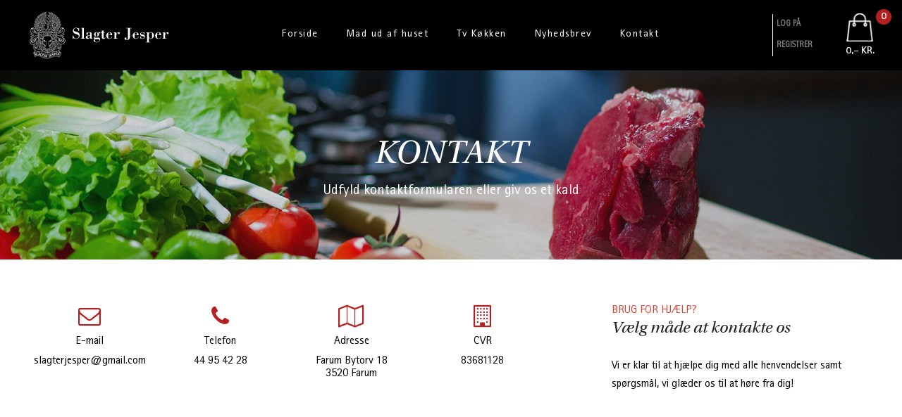

--- FILE ---
content_type: text/html; charset=utf-8
request_url: https://slagterjesper.dk/kontakt
body_size: 6257
content:
<!DOCTYPE html>
<html xmlns="http://www.w3.org/1999/xhtml" xmlns:og="http://ogp.me/ns#" lang="da">
<head>
<title>Kontakt | slagterjesper.dk</title>
<meta http-equiv="Content-Type" content="text/html; charset=utf-8" />
<meta name="generator" content="Piranya Platform" />
<meta name="viewport" content="width=device-width, initial-scale=1.0" />
<meta name="http-request-method" content="GET" />
<meta name="title" content="Kontakt"/>
<meta property="og:title" content="Kontakt"/>
<meta http-equiv="Content-Security-Policy" content="upgrade-insecure-requests" />
<link rel="stylesheet" href="https://cdnjs.cloudflare.com/ajax/libs/font-awesome/4.7.0/css/font-awesome.min.css" type="text/css" async defer/>
<link rel="stylesheet" href="https://cdnjs.cloudflare.com/ajax/libs/MaterialDesign-Webfont/3.5.95/css/materialdesignicons.min.css" type="text/css" async defer/>
<link rel="stylesheet" href="/content/dynamic/pack/3.css?include_global=True&etag=979ac4ecb85e4c58ad1b5325a2053cb5" type="text/css"/>
<link rel="stylesheet" href="/content/dynamic/page/9.css?etag=979ac4ecb85e4c58ad1b5325a2053cb5&rId=3c1dac0c-4b48-44ef-af7f-94387163900b" type="text/css"/>
<script type="text/javascript" src="https://cdnjs.cloudflare.com/ajax/libs/require.js/2.3.3/require.min.js" data-cookieconsent="ignore"></script>
<script type="text/javascript" data-cookieconsent="ignore">require.config({"baseUrl":"/content/v1.0.8791.21280","paths":{"module/auth/current-account-picker":"/content/v1.0.8791.21280/~/content/module/auth/current-account-picker.scss","module/auth/piranya-user":"/content/v1.0.8791.21280/~/content/module/auth/piranya-user.scss","kendo.common.min":"/content/v1.0.8791.21280/libs/kendo/styles/kendo.common.min","kendo.material.mobile.min":"/content/v1.0.8791.21280/libs/kendo/styles/kendo.material.mobile.min","piranya/marketing":"/content/v1.0.8791.21280/~/App_Resource/Piranya.Platform.Server.Modules.Marketing.dll/Piranya.Platform.Server.Modules.Marketing.Content.viewer.scss","piranya/files":"/content/v1.0.8791.21280/~/App_Resource/Piranya.Platform.Server.Modules.Files.dll/Piranya.Platform.Server.Modules.Files.Content.catalog.scss","piranya/grid-responsive":"/content/v1.0.8791.21280/~/Content/Piranya/piranya.responsive.grid.css","piranya/shop":"/content/v1.0.8791.21280/~/App_Resource/Piranya.Platform.Server.Modules.Shop.dll/Piranya.Platform.Server.Modules.Shop.Content.purchase-ids.js","gtag":"/content/v1.0.8791.21280/module/google/require-gtag","googleanalytics":"/content/v1.0.8791.21280/module/google/require-google-analytics","ace":"https://cdnjs.cloudflare.com/ajax/libs/ace/1.4.12","angular2":"https://cdnjs.cloudflare.com/ajax/libs/angular.js/2.0.0-beta.16/angular2.min","async":"/content/v1.0.8791.21280/libs/require-async","backbone":"https://cdnjs.cloudflare.com/ajax/libs/backbone.js/1.2.3/backbone-min","backboneforms":"https://cdnjs.cloudflare.com/ajax/libs/backbone-forms/0.14.0/backbone-forms","backboneformslist":"/content/v1.0.8791.21280/libs/backbone-forms/editors/list.min","bxslider":"https://cdnjs.cloudflare.com/ajax/libs/bxslider/4.2.12/jquery.bxslider.min","chartist":"/content/v1.0.8791.21280/libs/chartist/chartist.min","chartistplugintooltip":"/content/v1.0.8791.21280/libs/chartist/chartist-plugin-tooltip","chartistpluginlegend":"/content/v1.0.8791.21280/libs/chartist/chartist-plugin-legend","css":"https://cdnjs.cloudflare.com/ajax/libs/require-css/0.1.10/css","domready":"https://cdnjs.cloudflare.com/ajax/libs/require-domReady/2.0.1/domReady.min","featherlight":"https://cdnjs.cloudflare.com/ajax/libs/featherlight/1.7.13/featherlight.min","featherlightgallery":"https://cdnjs.cloudflare.com/ajax/libs/featherlight/1.7.13/featherlight.gallery.min","font":"/content/v1.0.8791.21280/libs/require-font","history":"https://cdnjs.cloudflare.com/ajax/libs/history.js/1.8/compressed/history.min","html2canvas":"/content/v1.0.8791.21280/libs/html2canvas/html2canvas.min","ilightbox":"/content/v1.0.8791.21280/libs/ilightbox/js/ilightbox.min","interact":"https://cdnjs.cloudflare.com/ajax/libs/interact.js/1.2.8/interact.min","izitoast":"https://cdnjs.cloudflare.com/ajax/libs/izitoast/1.4.0/js/iziToast.min","jquery":"https://cdnjs.cloudflare.com/ajax/libs/jquery/1.12.1/jquery.min","jqueryace":"/content/v1.0.8791.21280/libs/jquery-ace/jquery.ace","jquerybpopup":"/content/v1.0.8791.21280/libs/jquery.bpopup.min","jquerycookie":"https://cdnjs.cloudflare.com/ajax/libs/jquery-cookie/1.4.1/jquery.cookie.min","jquerydaterangepicker":"/content/v1.0.8791.21280/libs/daterangepicker/daterangepicker","jquerydatetimepicker":"/content/v1.0.8791.21280/libs/jquery.datetimepicker","jquerydetectswipe":"https://cdnjs.cloudflare.com/ajax/libs/detect_swipe/2.1.1/jquery.detect_swipe.min","jqueryeasing":"https://cdnjs.cloudflare.com/ajax/libs/jquery-easing/1.4.1/jquery.easing.min","jqueryimagesloaded":"/content/v1.0.8791.21280/libs/jquery.imagesloaded","jquerymigrate":"https://cdnjs.cloudflare.com/ajax/libs/jquery-migrate/1.2.1/jquery-migrate.min","jquerymousewheel":"https://cdnjs.cloudflare.com/ajax/libs/jquery-mousewheel/3.1.6/jquery.mousewheel.min","jqueryowlcarousel":"https://cdnjs.cloudflare.com/ajax/libs/OwlCarousel2/2.3.3/owl.carousel.min","jqueryparallaxscrolling":"https://cdnjs.cloudflare.com/ajax/libs/parallax.js/1.4.2/parallax.min","jqueryqrcode":"https://cdnjs.cloudflare.com/ajax/libs/jquery.qrcode/1.0/jquery.qrcode.min","jqueryrequestanimationframe":"/content/v1.0.8791.21280/libs/jquery.requestanimationframe","jquerysignalr":"/content/v1.0.8791.21280/libs/jquery.signalR-2.2.0.min","jqueryspectrum":"https://cdnjs.cloudflare.com/ajax/libs/spectrum/1.8.1/spectrum.min","jquerystickyfloat":"https://cdnjs.cloudflare.com/ajax/libs/stickyfloat/7.5.0/stickyfloat.min","jquerytransit":"https://cdnjs.cloudflare.com/ajax/libs/jquery.transit/0.9.9/jquery.transit.min","jquerytypeahead":"https://cdnjs.cloudflare.com/ajax/libs/corejs-typeahead/1.2.1/typeahead.bundle.min","jqueryui":"https://cdnjs.cloudflare.com/ajax/libs/jqueryui/1.10.3/jquery-ui.min","jsbarcode":"https://cdn.jsdelivr.net/jsbarcode/3.5.8/JsBarcode.all.min","jscookie":"https://cdnjs.cloudflare.com/ajax/libs/js-cookie/2.2.1/js.cookie.min","kendo.all.min":"/content/v1.0.8791.21280/libs/kendo/js/kendo.all.min","kendo.mobile.min":"/content/v1.0.8791.21280/libs/kendo/js/kendo.mobile.min","luminous-lightbox":"https://cdnjs.cloudflare.com/ajax/libs/luminous-lightbox/2.3.2/luminous.min","nouislider":"https://cdnjs.cloudflare.com/ajax/libs/noUiSlider/12.1.0/nouislider.min","moment":"https://cdnjs.cloudflare.com/ajax/libs/moment.js/2.29.4/moment-with-locales.min","mustache":"https://cdnjs.cloudflare.com/ajax/libs/mustache.js/0.7.2/mustache.min","optional":"/content/v1.0.8791.21280/libs/require-optional","promise-polyfill":"https://cdnjs.cloudflare.com/ajax/libs/promise-polyfill/8.3.0/polyfill.min","propertyparser":"/content/v1.0.8791.21280/libs/require-propertyparser","sortable":"https://cdnjs.cloudflare.com/ajax/libs/Sortable/1.14.0/Sortable.min","stache":"https://cdnjs.cloudflare.com/ajax/libs/requirejs-mustache/0.0.2/stache.min","slick":"https://cdn.jsdelivr.net/npm/slick-carousel@1.8.1/slick/slick.min","sweetalert2":"https://cdnjs.cloudflare.com/ajax/libs/sweetalert2/11.7.3/sweetalert2.min","swiper":"https://cdnjs.cloudflare.com/ajax/libs/Swiper/4.4.6/js/swiper.min","text":"https://cdnjs.cloudflare.com/ajax/libs/require-text/2.0.12/text.min","tinymce":"https://cdnjs.cloudflare.com/ajax/libs/tinymce/5.3.0/tinymce.min","underscore":"https://cdnjs.cloudflare.com/ajax/libs/underscore.js/1.8.3/underscore-min","underscoreobservable":"/content/v1.0.8791.21280/libs/underscore.observable","velocity":"https://cdnjs.cloudflare.com/ajax/libs/velocity/1.5.0/velocity.min","wnumb":"https://cdnjs.cloudflare.com/ajax/libs/wnumb/1.1.0/wNumb.min","piranya/facebook/warnings":"/content/v1.0.8791.21280/~/App_Resource/Piranya.Platform.Server.Modules.Facebook.dll/Piranya.Platform.Server.Modules.Facebook.Content.fb-messenger-ios-webview-warning.js","dynamic/pack/3":"/content/v1.0.8791.212801/dynamic/pack/3.js?include_global=True&etag=979ac4ecb85e4c58ad1b5325a2053cb5"},"shim":{"googleanalytics":{"deps":["https://www.google-analytics.com/analytics.js"]},"backboneforms":{"deps":["backbone"]},"backboneformslist":{"deps":["backbone","backboneforms"]},"bxslider":{"deps":["jquery","css!https://cdnjs.cloudflare.com/ajax/libs/bxslider/4.2.12/jquery.bxslider.min.css"]},"chartistplugintooltip":{"deps":["chartist"]},"chartistpluginlegend":{"deps":["chartist"]},"featherlight":{"deps":["css!libs/featherlight/featherlight","css!https://cdnjs.cloudflare.com/ajax/libs/featherlight/1.7.13/featherlight.min.css"]},"featherlightgallery":{"deps":["featherlight","jquerydetectswipe","css!libs/featherlight/featherlightgallery","css!https://cdnjs.cloudflare.com/ajax/libs/featherlight/1.7.13/featherlight.gallery.min.css"]},"html2canvas":{"exports":"html2canvas"},"ilightbox":{"deps":["jquery","jquerymousewheel","jqueryrequestanimationframe","css!libs/ilightbox/css/ilightbox"]},"izitoast":{"deps":["css!//cdnjs.cloudflare.com/ajax/libs/izitoast/1.4.0/css/iziToast.min"],"exports":"iziToast"},"jqueryace":{"deps":["jquery","ace/ace"]},"jquerybpopup":{"deps":["jquery","css!piranya/styles/jquery.bpopup.piranya"]},"jquerycookie":{"deps":["jquery"]},"jquerydaterangepicker":{"deps":["jquery","css!libs/daterangepicker/daterangepicker","css!libs/daterangepicker/daterangepicker.piranya"]},"jquerydatetimepicker":{"deps":["jquery","css!libs/jquery.datetimepicker"]},"jquerydetectswipe":{"deps":["jquery"]},"jqueryeasing":{"deps":["jquery"]},"jqueryimagesloaded":{"deps":["jquery","libs/ev-emitter"]},"jquerymigrate":{"deps":["jquery"]},"jquerymousewheel":{"deps":["jquery"]},"jqueryowlcarousel":{"deps":["jquery","css!https://cdnjs.cloudflare.com/ajax/libs/OwlCarousel2/2.3.3/assets/owl.carousel.min","css!https://cdnjs.cloudflare.com/ajax/libs/OwlCarousel2/2.3.3/assets/owl.theme.default.min"]},"jqueryparallaxscrolling":{"deps":["jquery"]},"jqueryqrcode":{"deps":["jquery"]},"jqueryrequestanimationframe":{"deps":["jquery"]},"jquerysignalr":{"deps":["jquery"],"exports":"jQuery.signalR"},"jqueryspectrum":{"deps":["jquery","css!https://cdnjs.cloudflare.com/ajax/libs/spectrum/1.8.1/spectrum.min"]},"jquerystickyfloat":{"deps":["jquery"]},"jquerytransit":{"deps":["jquery"]},"jquerytypeahead":{"deps":["jquery"]},"jqueryui":{"deps":["jquery"]},"luminous-lightbox":{"deps":["css!https://cdnjs.cloudflare.com/ajax/libs/luminous-lightbox/2.3.2/luminous-basic.min.css","css!libs/luminous"],"exports":"LuminousGallery"},"nouislider":{"deps":["css!https://cdnjs.cloudflare.com/ajax/libs/noUiSlider/12.1.0/nouislider.min.css","wnumb"]},"sortable":{"exports":"Sortable"},"slick":{"deps":["css!https://cdn.jsdelivr.net/npm/slick-carousel@1.8.1/slick/slick.css","css!https://cdn.jsdelivr.net/npm/slick-carousel@1.8.1/slick/slick-theme.css"]},"sweetalert2":{"deps":["promise-polyfill","libs/polyfills/object-values.polyfill","css!https://cdnjs.cloudflare.com/ajax/libs/sweetalert2/11.7.3/sweetalert2.min.css","css!piranya/styles/sweetalert2.piranya"],"exports":"Swal"},"swiper":{"deps":["css!https://cdnjs.cloudflare.com/ajax/libs/Swiper/4.4.6/css/swiper.min.css"],"exports":"Swiper"},"tinymce":{"exports":"tinyMCE","init":function() { this.tinyMCE.DOM.events.domLoaded = true; tinyMCE.baseURL = "//cdnjs.cloudflare.com/ajax/libs/tinymce/5.3.0"; tinyMCE.suffix = '.min'; return this.tinyMCE; }},"underscoreobservable":{"deps":["underscore","jquery"],"exports":"_"},"velocity":{"deps":["jquery"]},"wnumb":{"exports":"wNumb"},"dynamic/pack/3":{"deps":["jquery"]}},"waitSeconds":30,"config":{"text":{"useXhr":function() { return true; }}},"attributes":{"gtag":{"data-cookieconsent":"statistics"},"googleanalytics":{"data-cookieconsent":"statistics"},"https://www.google-analytics.com/analytics.js":{"data-cookieconsent":"statistics"},"module/auth/current-account-picker":{"data-cookieconsent":"ignore"},"module/auth/piranya-user":{"data-cookieconsent":"ignore"},"ace":{"data-cookieconsent":"ignore"},"angular2":{"data-cookieconsent":"ignore"},"async":{"data-cookieconsent":"ignore"},"backbone":{"data-cookieconsent":"ignore"},"backboneforms":{"data-cookieconsent":"ignore"},"backboneformslist":{"data-cookieconsent":"ignore"},"bxslider":{"data-cookieconsent":"ignore"},"chartist":{"data-cookieconsent":"ignore"},"chartistplugintooltip":{"data-cookieconsent":"ignore"},"chartistpluginlegend":{"data-cookieconsent":"ignore"},"css":{"data-cookieconsent":"ignore"},"domready":{"data-cookieconsent":"ignore"},"featherlight":{"data-cookieconsent":"ignore"},"featherlightgallery":{"data-cookieconsent":"ignore"},"font":{"data-cookieconsent":"ignore"},"history":{"data-cookieconsent":"ignore"},"html2canvas":{"data-cookieconsent":"ignore"},"ilightbox":{"data-cookieconsent":"ignore"},"interact":{"data-cookieconsent":"ignore"},"izitoast":{"data-cookieconsent":"ignore"},"jquery":{"data-cookieconsent":"ignore"},"jqueryace":{"data-cookieconsent":"ignore"},"jquerybpopup":{"data-cookieconsent":"ignore"},"jquerycookie":{"data-cookieconsent":"ignore"},"jquerydaterangepicker":{"data-cookieconsent":"ignore"},"jquerydatetimepicker":{"data-cookieconsent":"ignore"},"jquerydetectswipe":{"data-cookieconsent":"ignore"},"jqueryeasing":{"data-cookieconsent":"ignore"},"jqueryimagesloaded":{"data-cookieconsent":"ignore"},"jquerymigrate":{"data-cookieconsent":"ignore"},"jquerymousewheel":{"data-cookieconsent":"ignore"},"jqueryowlcarousel":{"data-cookieconsent":"ignore"},"jqueryparallaxscrolling":{"data-cookieconsent":"ignore"},"jqueryqrcode":{"data-cookieconsent":"ignore"},"jqueryrequestanimationframe":{"data-cookieconsent":"ignore"},"jquerysignalr":{"data-cookieconsent":"ignore"},"jqueryspectrum":{"data-cookieconsent":"ignore"},"jquerystickyfloat":{"data-cookieconsent":"ignore"},"jquerytransit":{"data-cookieconsent":"ignore"},"jquerytypeahead":{"data-cookieconsent":"ignore"},"jqueryui":{"data-cookieconsent":"ignore"},"jsbarcode":{"data-cookieconsent":"ignore"},"jscookie":{"data-cookieconsent":"ignore"},"kendo.all.min":{"data-cookieconsent":"ignore"},"kendo.mobile.min":{"data-cookieconsent":"ignore"},"luminous-lightbox":{"data-cookieconsent":"ignore"},"nouislider":{"data-cookieconsent":"ignore"},"moment":{"data-cookieconsent":"ignore"},"mustache":{"data-cookieconsent":"ignore"},"optional":{"data-cookieconsent":"ignore"},"promise-polyfill":{"data-cookieconsent":"ignore"},"propertyparser":{"data-cookieconsent":"ignore"},"sortable":{"data-cookieconsent":"ignore"},"stache":{"data-cookieconsent":"ignore"},"slick":{"data-cookieconsent":"ignore"},"sweetalert2":{"data-cookieconsent":"ignore"},"swiper":{"data-cookieconsent":"ignore"},"text":{"data-cookieconsent":"ignore"},"tinymce":{"data-cookieconsent":"ignore"},"underscore":{"data-cookieconsent":"ignore"},"underscoreobservable":{"data-cookieconsent":"ignore"},"velocity":{"data-cookieconsent":"ignore"},"wnumb":{"data-cookieconsent":"ignore"},"~/Content/piranya/browsers.js":{"data-cookieconsent":"ignore"},"~/Content/piranya/view/form/focus-on-input-container.js":{"data-cookieconsent":"ignore"},"~/Content/piranya/utils/await-handler-bootstrapper.js":{"data-cookieconsent":"ignore"},"piranya/shop":{"data-cookieconsent":"ignore"},"piranya/facebook/warnings":{"data-cookieconsent":"ignore"},"dynamic/9":{"data-cookieconsent":"ignore"},"dynamic/10":{"data-cookieconsent":"ignore"},"dynamic/11":{"data-cookieconsent":"ignore"},"dynamic/12":{"data-cookieconsent":"ignore"},"dynamic/13":{"data-cookieconsent":"ignore"},"~/content/piranya/module/custompage/menues/responsive.js":{"data-cookieconsent":"ignore"},"dynamic/pack/3":{"data-cookieconsent":"ignore"},"default":{"data-cookieconsent":"ignore"}},"onNodeCreated":function(node, config, name, url){if (config.attributes && (config.attributes[name] || config.attributes["default"])) {if (config.attributes["default"])Object.keys(config.attributes["default"]).forEach(function(attribute) {node.setAttribute(attribute, config.attributes["default"][attribute]);});if(config.attributes[name])Object.keys(config.attributes[name]).forEach(function(attribute) {node.setAttribute(attribute, config.attributes[name][attribute]);});}}});
(function () { var config = this.piranya_platform_config = this.piranya_platform_config || {}; config.base_url = '/'; config.base_url_assets = '/content/v1.0.8791.21280'; config.base_url_frontend = 'https://slagterjesper.dk'; config.build = { debug: false, version: '1.0.8791.21280' }; config.deployment = { id: 5525 }; config.initial_request_id = '3c1dac0c-4b48-44ef-af7f-94387163900b'; config.language = 'da'; config.short_site_identifier = '';  }).call(this); require(['piranya/platform/locale!', 'piranya/platform/data', 'underscore', 'jquery', 'piranya/platform/auth', 'piranya/platform/config', 'piranya/utils/main', 'piranya/utils/require']);
require(['piranya/platform/consent!'], function (consentModule) { consentModule.requireConsent('statistics', function () { require(['googleanalytics!1', 'https://www.google-analytics.com/analytics.js']); }); });require(['dynamic/pack/3']);</script>
</head>
<body class="language-da piranya-page piranya-page9 piranya-masterpage3" data-language="da" data-request-id="3c1dac0c-4b48-44ef-af7f-94387163900b">
<div id="main-wrapper">
	<div id="main">
		<div id="topbar" class="top">
			<div class="menu-bar center">
				<div id="menu-enabler"></div>
				<div class="center-container"><a href="/" class="logolink"><img src="/File/1651/logos.png?ticks=637583325290000000" alt="logo" id="logo"/></a>					<div class="piranya-menu-wrapper responsive">
						<ul id="piranya-menu-3" data-entity-type="Menu" data-entity-id="3" class="piranya-menu piranya-menu-3">
							<li data-offset="0" class="piranya-menu-item-1 piranya-menu-item-first"><a href="/velkommen"><p class="piranya-menu-item-title">Forside</p></a></li>
							<li data-offset="1" class="piranya-menu-item-2 piranya-menu-item-intermediate piranya-menu-item-page-13"><a href="/mad-ud-af-huset"><p class="piranya-menu-item-title">Mad ud af huset</p></a></li>
							<li data-offset="2" class="piranya-menu-item-3 piranya-menu-item-intermediate"><a href="/tv-koekken"><p class="piranya-menu-item-title">Tv Køkken</p></a></li>
							<li data-offset="3" class="piranya-menu-item-4 piranya-menu-item-intermediate"><a href="https://mailchi.mp/6e823e0f368c/slagterjespersnyhedsbrev" target="_blank"><p class="piranya-menu-item-title">Nyhedsbrev</p></a></li>
							<li data-offset="4" aria-haspopup="true" class="piranya-menu-item-5 piranya-menu-item-last piranya-menu-item-selected parent piranya-menu-item-selected-root"><a href="/kontakt"><p class="piranya-menu-item-title">Kontakt</p></a>								<i class="piranya-icon-text piranya-expander"></i>
								<div class="content">
									<div class="p-layout-container">
										<p class="title piranya-menu-item-title">Kontakt</p>
										<ul>
											<li data-offset="0" class="piranya-menu-item-1 piranya-menu-item-first piranya-menu-item-page-10"><a href="/butikken"><p class="piranya-menu-item-title">Butikken</p></a></li>
											<li data-offset="1" class="piranya-menu-item-2 piranya-menu-item-last piranya-menu-item-page-11"><a href="/praktiske-oplysninger"><p class="piranya-menu-item-title">Praktiske oplysninger</p></a></li>
										</ul>
									</div>
								</div>
							</li>
						</ul>
					</div>
				</div>
				<div class="brugerSektion">
					<div class="brugerValg">
						<div id="login-wrap"><!--  <a href="/users/login"><i class="fa fa-sign-in" aria-hidden="true"/> Login </a> --><a href="/users/login"> Log På </a></div>
						<div class="sep"></div>
						<div id="newuser-wrap"><!--  <a href="/users/register"><i class="fa fa-user-plus" aria-hidden="true"/> Opret bruger </a>--><a href="/users/login?default_action=register"> Registrer </a></div>
					</div>
					<div class="dropdown">
						<button style="background: url(/file/1190) no-repeat; background-size: contain;" class="dropbtn"></button>
						<div class="dropdown-content">
							<div id="login-wrap"><!--  <a href="/users/login"><i class="fa fa-sign-in" aria-hidden="true"/> Login </a> --><a href="/users/login"> Log på </a></div>
							<div class="sep"></div>
							<div id="newuser-wrap"><!--  <a href="/users/register"><i class="fa fa-user-plus" aria-hidden="true"/> Opret bruger </a>--><a href="/users/login?default_action=register"> Registrer </a></div>
						</div>
					</div>
				</div>
				<div id="mini-top"></div>
			</div>
		</div>
		<div id="piranya-page">
			<div class="piranya-page9-0">
				<div id="owl-demo" class="owl-carousel owl-theme rotator subpage">
					<div alt style="background-image: url('/File/1296/kontakt.jpg?width=1920&stretchmode=uniformtomax&ticks=638862373860000000'); background-size: cover; background-position: center;" class="item">
						<div class="text">
							<h1>KONTAKT</h1>
							<p>Udfyld kontaktformularen eller giv os et kald</p>
						</div>
					</div>
				</div>
				<br/>
			</div>
			<section data-center-content="true" style="width: 100%; text-align: center; float: left;" class="contact-profile">
				<div style="display: inline-block; float: none; text-align: left; max-width: 1200px; vertical-align: top; width: 100%;" class="p-layout-container">
					<div data-column-count="2" data-auto-position="true" data-column-widths="61%,31%" data-cell-margin="4%" class="piranya-page9-1-0-0">
						<div data-column-count="2" data-auto-position="true" data-column-widths="61%,31%" data-cell-margin="4%" data-positioned="true" style="width: 100%;" class="piranya-grid">
							<div data-colspan="1" class="p-layout-container piranya-page9-1-0-0-0-0">
								<div data-column-count="4" data-auto-position="true" data-column-widths="25%,25%,25%,25%" style="width: 100%;" class="contact-info">
									<div data-column-count="4" data-auto-position="true" data-column-widths="25%,25%,25%,25%" data-positioned="true" style="width: 100%;" class="piranya-grid">
										<div data-colspan="1" class="p-layout-container piranya-page9-1-0-0-0-0-0-0-0">
											<div class="piranya-page9-1-0-0-0-0-0-0-0-0">
												<table border="1" class="piranya-page9-1-0-0-0-0-0-0-0-0-0">
													<tbody>
														<tr>
															<td class="piranya-page9-1-0-0-0-0-0-0-0-0-0-0-0-0">
																<i aria-hidden="true" class="fa fa-envelope-o"></i>
															</td>
														</tr>
														<tr>
															<td class="piranya-page9-1-0-0-0-0-0-0-0-0-0-0-1-0"><span>E-mail</span></td>
														</tr>
														<tr>
															<td class="piranya-page9-1-0-0-0-0-0-0-0-0-0-0-2-0"><a href="mailto:slagterjesper@gmail.com">slagterjesper@gmail.com</a></td>
														</tr>
													</tbody>
												</table>
											</div>
										</div>
										<div data-colspan="1" class="p-layout-container piranya-page9-1-0-0-0-0-0-0-1">
											<div class="piranya-page9-1-0-0-0-0-0-0-1-0">
												<table border="1" class="piranya-page9-1-0-0-0-0-0-0-1-0-0">
													<tbody>
														<tr>
															<td class="piranya-page9-1-0-0-0-0-0-0-1-0-0-0-0-0">
																<i aria-hidden="true" class="fa fa-phone"></i>
															</td>
														</tr>
														<tr>
															<td class="piranya-page9-1-0-0-0-0-0-0-1-0-0-0-1-0"><span>Telefon</span></td>
														</tr>
														<tr>
															<td class="piranya-page9-1-0-0-0-0-0-0-1-0-0-0-2-0"><a href="tel:44 95 42 28">44 95 42 28</a></td>
														</tr>
													</tbody>
												</table>
											</div>
										</div>
										<div data-colspan="1" class="p-layout-container piranya-page9-1-0-0-0-0-0-0-2">
											<div class="piranya-page9-1-0-0-0-0-0-0-2-0">
												<table border="1" class="piranya-page9-1-0-0-0-0-0-0-2-0-0">
													<tbody>
														<tr>
															<td class="piranya-page9-1-0-0-0-0-0-0-2-0-0-0-0-0">
																<i aria-hidden="true" class="fa fa-map-o"></i>
															</td>
														</tr>
														<tr>
															<td class="piranya-page9-1-0-0-0-0-0-0-2-0-0-0-1-0"><span>Adresse</span></td>
														</tr>
														<tr>
															<td class="piranya-page9-1-0-0-0-0-0-0-2-0-0-0-2-0">Farum Bytorv 18																																										<br/>3520 Farum</td>
														</tr>
													</tbody>
												</table>
											</div>
										</div>
										<div data-colspan="1" class="p-layout-container piranya-page9-1-0-0-0-0-0-0-3">
											<div class="piranya-page9-1-0-0-0-0-0-0-3-0">
												<table border="1" class="piranya-page9-1-0-0-0-0-0-0-3-0-0">
													<tbody>
														<tr>
															<td class="piranya-page9-1-0-0-0-0-0-0-3-0-0-0-0-0">
																<i aria-hidden="true" class="fa fa-building-o"></i>
															</td>
														</tr>
														<tr>
															<td class="piranya-page9-1-0-0-0-0-0-0-3-0-0-0-1-0"><span>CVR</span></td>
														</tr>
														<tr>
															<td class="piranya-page9-1-0-0-0-0-0-0-3-0-0-0-2-0">83681128</td>
														</tr>
													</tbody>
												</table>
											</div>
										</div>
									</div>
								</div>
								<div class="piranya-page9-1-0-0-0-0-1"></div>
							</div>
							<div data-colspan="1" class="p-layout-container piranya-page9-1-0-0-0-1">
								<div class="piranya-page9-1-0-0-0-1-0">
									<p style="text-align: left;" class="piranya-page306-1-0-0-0-0-0-2"><span class="piranya-page9-1-0-0-0-1-0-0-0">BRUG FOR HJÆLP?</span></p>
									<h3 class="piranya-page9-1-0-0-0-1-0-1">Vælg måde at kontakte os</h3>
									<p class="piranya-page9-1-0-0-0-1-0-2">&nbsp;</p>
									<p class="piranya-page9-1-0-0-0-1-0-3">Vi er klar til at hjælpe dig med alle henvendelser samt spørgsmål, vi glæder os til at høre fra dig!</p>
									<p class="piranya-page9-1-0-0-0-1-0-4">&nbsp;</p>
									<p class="piranya-page9-1-0-0-0-1-0-5">&nbsp;</p>
								</div>
								<div class="piranya-page9-1-0-0-0-1-1">
									<iframe width="375" height="375" frameborder="0" src="https://www.google.com/maps/embed/v1/place?key=AIzaSyBz5w_RAb20--Jy_ofzy9POaSoipa23yc0
                                    &q=Farum Bytorv 18, 3520 Farum" allowfullscreen class="piranya-page9-1-0-0-0-1-1-0"></iframe>
								</div>
							</div>
						</div>
					</div>
				</div>
			</section>
		</div>
		<div id="footer" class="center">
			<img src="/File/1176/Top_Logo.png?ticks=637473516020000000" id="logo-wrapper"/>
			<div data-column-count="3" class="piranya-grid center-container upper">
				<div class="piranya-col span_1_of_3">
					<h2>Information</h2><a href="/kontakt">Kontakt</a><a href="/shop/terms">Forretningsbetingelser</a></div>
				<div class="piranya-col span_1_of_3">
					<table class="p-departments opening-hours">
						<thead>
							<tr>
								<th colspan="2">Åbningstider</th>
							</tr>
						</thead>
						<tbody>
							<tr>
								<td class="date">
									<p class="date"> I dag
                </p>
								</td>
								<td class="slots">
									<p class="slots"><span class="slot"><span class="from hour-9 minute-30"><span class="value"><span class="hour"><span class="padding">0</span><span class="integer">9</span></span><span class="separator">:</span><span class="minute"><span class="integer">30</span></span></span></span><span class="from-to-separator separator">-</span><span class="to hour-16 minute-0"><span class="value"><span class="hour"><span class="integer">16</span></span><span class="separator">:</span><span class="minute"><span class="padding">0</span><span class="integer">0</span></span></span></span></span></p>
								</td>
							</tr>
							<tr class="closed">
								<td class="date">
									<p class="date"> Søndag d. 18. januar
                </p>
								</td>
								<td class="slots">
									<p class="slots"> Lukket
                </p>
								</td>
							</tr>
							<tr>
								<td class="date">
									<p class="date"> Mandag d. 19. januar
                </p>
								</td>
								<td class="slots">
									<p class="slots"><span class="slot"><span class="from hour-9 minute-30"><span class="value"><span class="hour"><span class="padding">0</span><span class="integer">9</span></span><span class="separator">:</span><span class="minute"><span class="integer">30</span></span></span></span><span class="from-to-separator separator">-</span><span class="to hour-18 minute-0"><span class="value"><span class="hour"><span class="integer">18</span></span><span class="separator">:</span><span class="minute"><span class="padding">0</span><span class="integer">0</span></span></span></span></span></p>
								</td>
							</tr>
							<tr>
								<td class="date">
									<p class="date"> Tirsdag d. 20. januar
                </p>
								</td>
								<td class="slots">
									<p class="slots"><span class="slot"><span class="from hour-9 minute-30"><span class="value"><span class="hour"><span class="padding">0</span><span class="integer">9</span></span><span class="separator">:</span><span class="minute"><span class="integer">30</span></span></span></span><span class="from-to-separator separator">-</span><span class="to hour-18 minute-0"><span class="value"><span class="hour"><span class="integer">18</span></span><span class="separator">:</span><span class="minute"><span class="padding">0</span><span class="integer">0</span></span></span></span></span></p>
								</td>
							</tr>
							<tr>
								<td class="date">
									<p class="date"> Onsdag d. 21. januar
                </p>
								</td>
								<td class="slots">
									<p class="slots"><span class="slot"><span class="from hour-9 minute-30"><span class="value"><span class="hour"><span class="padding">0</span><span class="integer">9</span></span><span class="separator">:</span><span class="minute"><span class="integer">30</span></span></span></span><span class="from-to-separator separator">-</span><span class="to hour-18 minute-0"><span class="value"><span class="hour"><span class="integer">18</span></span><span class="separator">:</span><span class="minute"><span class="padding">0</span><span class="integer">0</span></span></span></span></span></p>
								</td>
							</tr>
							<tr>
								<td class="date">
									<p class="date"> Torsdag d. 22. januar
                </p>
								</td>
								<td class="slots">
									<p class="slots"><span class="slot"><span class="from hour-9 minute-30"><span class="value"><span class="hour"><span class="padding">0</span><span class="integer">9</span></span><span class="separator">:</span><span class="minute"><span class="integer">30</span></span></span></span><span class="from-to-separator separator">-</span><span class="to hour-18 minute-0"><span class="value"><span class="hour"><span class="integer">18</span></span><span class="separator">:</span><span class="minute"><span class="padding">0</span><span class="integer">0</span></span></span></span></span></p>
								</td>
							</tr>
							<tr>
								<td class="date">
									<p class="date"> Fredag d. 23. januar
                </p>
								</td>
								<td class="slots">
									<p class="slots"><span class="slot"><span class="from hour-9 minute-30"><span class="value"><span class="hour"><span class="padding">0</span><span class="integer">9</span></span><span class="separator">:</span><span class="minute"><span class="integer">30</span></span></span></span><span class="from-to-separator separator">-</span><span class="to hour-19 minute-0"><span class="value"><span class="hour"><span class="integer">19</span></span><span class="separator">:</span><span class="minute"><span class="padding">0</span><span class="integer">0</span></span></span></span></span></p>
								</td>
							</tr>
							<tr>
								<td class="date">
									<p class="date"> Lørdag d. 24. januar
                </p>
								</td>
								<td class="slots">
									<p class="slots"><span class="slot"><span class="from hour-9 minute-30"><span class="value"><span class="hour"><span class="padding">0</span><span class="integer">9</span></span><span class="separator">:</span><span class="minute"><span class="integer">30</span></span></span></span><span class="from-to-separator separator">-</span><span class="to hour-16 minute-0"><span class="value"><span class="hour"><span class="integer">16</span></span><span class="separator">:</span><span class="minute"><span class="padding">0</span><span class="integer">0</span></span></span></span></span></p>
								</td>
							</tr>
						</tbody>
					</table>
				</div>
				<div class="piranya-col span_1_of_3"><a href="/koedpakker" style="font-size: 1em;"><h2>Find os her</h2></a>					<p>Farum Bytorv 18</p>
					<p>3520 Farum</p>
					<p><a href="mailto:slagterjesper@gmail.com">slagterjesper@gmail.com</a></p>
					<br/>
					<p><a href="tel:44 95 42 28">Tlf: 44 95 42 28</a></p>
					<img src="/File/1977/2754.png?ticks=637916042600000000" alt="betalingsmuligheder" id="paycard"/><a href="https://www.findsmiley.dk/93448" target="_blank"><img src="/File/1189/smiley-banner.gif?ticks=637473516020000000" alt="smileyordning"/></a>					<div class="some-wrapper"><a href="https://instagram.com/slagterjesper/" taget="_blank"><img src="/File/1549/instagramiconfooter_(1).png?ticks=637550274340000000" alt="smileyordning"/></a><a href="https://facebook.com/slagterjesperaps/" taget="_blank"><img src="/File/1551/facebookiconfooter.png?ticks=637550274630000000" alt="smileyordning"/></a></div>
				</div>
			</div>
			<div class="lower">
				<p><a href="https://piranya.dk" target="_blank">Løsning er udviklet og leveret af <span id="comp-text">Piranya</span></a></p><a href="https://piranya.dk" target="_blank"><img src="/File/1848/28661.png?ticks=637713646790000000" id="footer-logo"/></a></div>
		</div>
	</div>
</div><div class="piranya-shop piranya-shop-order-create order-create  sidecart has-openable-cart-on-desktop has-openable-cart-on-mobile bootstrapper"></div><script> require(["module/shop/order-create", "module/shop/viewer", "piranya/utils/main"], function (orderCreateModule, shopViewer, utils) {
        orderCreateModule.init({
            el: ".piranya-shop-order-create",
            cartViewOptions: {
                add_basket_item_animation: "bounce-in-top",
                can_create_group_orders: utils.json.parseBoolean(""),
                can_create_partial_sub_orders: utils.json.parseBoolean("False"),
                can_return_to_shop: utils.json.parseBoolean(""),
                checkout_inside: utils.json.parseBoolean(""),
                mobileEl: "",
                redirect_to_on_success: '',
                show_mobile_cart_btn: utils.json.parseBoolean("true"),
                use_side_cart: utils.json.parseBoolean("true"),
                separate_basket: "",
                show_amount_pickers: utils.json.parseBoolean(""),
                show_comment_field: utils.json.parseBoolean(""),
                show_currency_picker: utils.json.parseBoolean("True"),
                show_delivery_time_picker: utils.json.parseBoolean(""),
                show_department_picker: utils.json.parseBoolean(""),
                show_customer_kind_picker: utils.json.parseBoolean(""),
                show_item_delete_buttons: utils.json.parseBoolean(""),
                show_item_edit_buttons: utils.json.parseBoolean(""),
                show_item_images: utils.json.parseBoolean(""),
                show_shipping_method_picker: utils.json.parseBoolean(""),
                show_multi_variants_as_text: utils.json.parseBoolean(""),
                show_redeem_rebates_field: utils.json.parseBoolean("")
            },
            preselected_category_id: parseInt(""),
            preselected_category_index: parseInt("")
        });
    });
</script>
<script type="text/javascript" src="/content/v1.0.8791.212801/piranya/utils/await-handler-bootstrapper.js" data-cookieconsent="ignore"></script>
</body>
</html>


--- FILE ---
content_type: text/css; charset=utf-8
request_url: https://slagterjesper.dk/content/dynamic/pack/3.css?include_global=True&etag=979ac4ecb85e4c58ad1b5325a2053cb5
body_size: 50315
content:
/* module/auth/current-account-picker */
.p-account-picker {
  position: relative; }
  .p-account-picker > ul.accounts {
    display: none; }
  .p-account-picker > .picker-element {
    background-color: white;
    box-shadow: 0px 2px 12px -5px #000000;
    display: flex;
    flex-flow: column;
    padding: 20px;
    position: absolute;
    top: 100%;
    right: 0;
    z-index: 1002; }
    .p-account-picker > .picker-element > .items {
      max-height: 240px;
      overflow-y: auto; }
    .p-account-picker > .picker-element .item {
      background-color: transparent;
      color: black;
      cursor: pointer;
      padding: 2px 10px; }
      .p-account-picker > .picker-element .item p {
        display: block;
        min-width: 200px;
        text-align: left;
        user-select: none; }
  .p-account-picker:not(.open) > .picker-element {
    border-width: 0;
    max-height: 0;
    overflow: hidden;
    padding: 0; }
  .p-account-picker.is-accounts-pickable > .current-account {
    cursor: pointer; }


/* module/auth/piranya-user */
.p-auth-login-or-register-dialog .swal2-title:not(:empty) + .swal2-html-container {
  margin-top: 30px; }

.p-auth-login-or-register-dialog.swal2-popup-stretch-content .piranya-platform-login {
  width: 100%; }
  .p-auth-login-or-register-dialog.swal2-popup-stretch-content .piranya-platform-login > .piranya-user-login-view-container {
    max-width: initial;
    width: 100%; }
    .p-auth-login-or-register-dialog.swal2-popup-stretch-content .piranya-platform-login > .piranya-user-login-view-container > form {
      align-items: stretch;
      display: flex;
      flex-direction: column;
      width: 100%; }

.piranya-birtday-container.piranya-input-container {
  display: flex;
  flex-direction: row;
  flex-wrap: wrap; }
  .piranya-birtday-container.piranya-input-container > select {
    flex-basis: 32%;
    margin-right: 2%; }
    .piranya-birtday-container.piranya-input-container > select:last-of-type {
      margin-right: 0; }

.piranya-view-users-actions .piranya-view-content {
  margin-top: 30px; }

.piranya-view-users-actions .piranya-user-actions {
  width: 100%; }
  .piranya-view-users-actions .piranya-user-actions > a {
    align-items: center;
    border: 1px solid #666666;
    border-radius: 20px;
    display: flex;
    flex-direction: column;
    padding: 20px;
    text-decoration: none;
    transition: background-color 0.4s ease-in-out, border-color 0.4s ease-in-out; }
    .piranya-view-users-actions .piranya-user-actions > a:hover {
      border-color: #d6c2c2;
      text-decoration: none; }
    .piranya-view-users-actions .piranya-user-actions > a > * {
      text-align: center;
      width: auto; }
    .piranya-view-users-actions .piranya-user-actions > a .description {
      font-size: 0.8em;
      margin: 10px 0 0 0; }
    .piranya-view-users-actions .piranya-user-actions > a .icon {
      font-size: 6em;
      margin-bottom: 20px; }
    .piranya-view-users-actions .piranya-user-actions > a .title {
      font-size: 1.2em;
      margin: 0; }
  @supports (display: grid) {
    .piranya-view-users-actions .piranya-user-actions {
      display: grid;
      grid-gap: 15px;
      grid-template-columns: repeat(3, 1fr); }
      @media (min-width: 481px) and (max-width: 979px) {
        .piranya-view-users-actions .piranya-user-actions {
          grid-template-columns: repeat(2, 1fr); } }
      @media (max-width: 480px) {
        .piranya-view-users-actions .piranya-user-actions {
          grid-template-columns: repeat(1, 1fr); } } }
  @supports not (display: grid) {
    .piranya-view-users-actions .piranya-user-actions > li {
      float: left;
      margin: 0 10px 10px 0;
      width: calc(33% - 10px); }
    @media (min-width: 481px) and (max-width: 979px) {
      .piranya-view-users-actions .piranya-user-actions > li {
        width: calc(50% - 10px); } }
    @media (max-width: 480px) {
      .piranya-view-users-actions .piranya-user-actions > li {
        margin-right: 0;
        width: 100%; } } }

.piranya-view-users-actions .piranya-view-description {
  text-align: center; }

.piranya-view-users-actions .piranya-view-headline {
  text-align: center; }

.user-action-entity {
  border: 1px solid black;
  border-radius: 5px;
  padding: 10px;
  box-sizing: border-box; }

.piranya-view-users-login > .piranya-view-center > .piranya-view-content > div {
  display: flex;
  flex-direction: column; }

body.browser-is-microsoft-internet-explorer .piranya-view-users-login > .piranya-view-center > .piranya-view-content {
  width: 100%; }
  body.browser-is-microsoft-internet-explorer .piranya-view-users-login > .piranya-view-center > .piranya-view-content > div {
    width: 100%; }

.piranya-login-provider > .p-icon-button {
  font-size: 1.5em; }

.piranya-view-users-two-factor-setup > .piranya-view-description {
  margin-bottom: 20px;
  margin-top: 10px; }

.piranya-view-users-two-factor-setup p {
  font-size: 1em;
  margin-bottom: 10px; }

.piranya-view-users-two-factor-setup .key-qr {
  margin-bottom: 20px; }

.piranya-view-users-two-factor-setup input[type="text"] {
  clear: both;
  margin-bottom: 20px; }

.piranya-user.two-factor-login {
  align-items: stretch;
  display: flex;
  flex-direction: column; }
  .piranya-user.two-factor-login input[type="text"] {
    clear: both;
    font-size: 1.5em;
    margin: 20px 0; }


/* ~/Content/piranya/default.scss */
p, h1, h2, h3, h4, h5, h6 {
  padding: 0px;
  margin: 0px; }

p {
  font-size: 0.8em; }

body {
  line-height: 1.15; }

iframe {
  max-width: 100%; }

input[type=checkbox] {
  margin: 0px; }

input[type=submit] {
  margin: 0px; }

input[type="email"],
input[type="tel"],
input[type="text"] {
  margin: 0px; }

textarea {
  margin: 0px;
  overflow: auto; }

.piranya-view {
  width: 100%; }
  .piranya-view > .piranya-breadcrumb-wrapper,
  .piranya-view > .piranya-view-content,
  .piranya-view > .piranya-view-description,
  .piranya-view > .piranya-view-headline {
    float: left;
    clear: both;
    width: 100%; }
    .piranya-view > .piranya-breadcrumb-wrapper + .piranya-breadcrumb-wrapper,
    .piranya-view > .piranya-view-content + .piranya-breadcrumb-wrapper,
    .piranya-view > .piranya-view-description + .piranya-breadcrumb-wrapper,
    .piranya-view > .piranya-view-headline + .piranya-breadcrumb-wrapper {
      margin-top: 5px; }
  .piranya-view > div.piranya-view-headline {
    align-items: flex-start;
    display: flex;
    flex-direction: row; }
    .piranya-view > div.piranya-view-headline > .actions {
      margin-left: auto; }

#piranya-page > .piranya-view {
  align-items: center;
  display: flex;
  flex-direction: column; }
  #piranya-page > .piranya-view > .piranya-view-center {
    align-items: center;
    box-sizing: border-box;
    display: flex;
    flex: 0 1;
    flex-direction: column; }
  #piranya-page > .piranya-view > .piranya-breadcrumb-wrapper,
  #piranya-page > .piranya-view > .piranya-view-content,
  #piranya-page > .piranya-view > .piranya-view-description,
  #piranya-page > .piranya-view > .piranya-view-headline {
    max-width: 1200px; }

body.browser-is-microsoft-internet-explorer #piranya-page > .piranya-view > .piranya-view-center {
  flex: none; }

div.negative p,
p.negative {
  color: red; }

div.positive p,
p.positive {
  color: #208220; }

/*Start Views*/
.piranya-view-cookies .piranya-view-content h2, .piranya-view-cookies .piranya-view-content p {
  margin-bottom: 10px; }

/*End views*/
.piranya-align-children-center {
  /* Internet Explorer 10 */
  display: -ms-flexbox;
  -ms-flex-pack: center;
  -ms-flex-align: center;
  /* Firefox */
  display: -moz-box;
  -moz-box-pack: center;
  -moz-box-align: center;
  /* Safari, Opera, and Chrome */
  display: -webkit-box;
  -webkit-box-pack: center;
  -webkit-box-align: center;
  /* W3C */
  display: flex;
  box-pack: center;
  box-align: center;
  align-items: center;
  justify-content: center; }

.piranya-no-user-select {
  -webkit-touch-callout: none;
  -webkit-user-select: none;
  -khtml-user-select: none;
  -moz-user-select: none;
  -ms-user-select: none;
  user-select: none;
  cursor: default; }

.piranya-icon-text {
  display: inline-block;
  font-family: FontAwesome;
  font-style: normal;
  font-weight: normal;
  line-height: 1;
  -webkit-font-smoothing: antialiased;
  -moz-osx-font-smoothing: grayscale; }

.hide,
.loaded .hide-after-ancestor-loaded,
.loaded > .hide-after-parent-loaded,
.loaded.hide-after-loaded {
  display: none; }

.hide-under {
  position: absolute;
  z-index: -9999; }

.p-loading {
  background-image: url("/content/v1.0.8791.212801/piranya/images/loading.gif");
  background-position: 50% 50%;
  background-repeat: no-repeat;
  min-height: 32px; }

p .horizontal-ruler {
  width: 100%;
  border-bottom: 1px solid black;
  display: block;
  margin: 10px 0; }

.p-table {
  display: flex;
  flex-wrap: wrap;
  margin: 0 0 3em 0;
  padding: 0;
  width: 100%; }
  .p-table .p-table-cell {
    border: 1px solid #666666;
    box-sizing: border-box;
    display: block;
    flex-grow: 1;
    float: left;
    list-style: none;
    margin: 0;
    padding: 0.8em 1.2em;
    overflow: hidden;
    width: 100%; }
    .p-table .p-table-cell > h1, .p-table .p-table-cell > h2, .p-table .p-table-cell > h3, .p-table .p-table-cell > h4, .p-table .p-table-cell > h5, .p-table .p-table-cell > h6 {
      margin: 0; }
    .p-table .p-table-cell.actions {
      align-items: center;
      display: flex;
      flex-direction: row;
      flex-wrap: wrap;
      justify-content: space-evenly; }
  .p-table.p-table--2cols > .p-table-cell {
    width: 50%; }
    .p-table.p-table--2cols > .p-table-cell.p-table-cell--span2 {
      width: 100%; }
  .p-table.p-table--3cols > .p-table-cell {
    width: 33.33%; }
    .p-table.p-table--3cols > .p-table-cell.p-table-cell--span2 {
      width: 66.66%; }
    .p-table.p-table--3cols > .p-table-cell.p-table-cell--span3 {
      width: 100%; }
  .p-table.p-table--4cols > .p-table-cell {
    width: 25%; }
    .p-table.p-table--4cols > .p-table-cell.p-table-cell--span2 {
      width: 50%; }
    .p-table.p-table--4cols > .p-table-cell.p-table-cell--span3 {
      width: 75%; }
    .p-table.p-table--4cols > .p-table-cell.p-table-cell--span4 {
      width: 100%; }
  .p-table.p-table--5cols > .p-table-cell {
    width: 20%; }
    .p-table.p-table--5cols > .p-table-cell.p-table-cell--span2 {
      width: 40%; }
    .p-table.p-table--5cols > .p-table-cell.p-table-cell--span3 {
      width: 60%; }
    .p-table.p-table--5cols > .p-table-cell.p-table-cell--span4 {
      width: 80%; }
    .p-table.p-table--5cols > .p-table-cell.p-table-cell--span5 {
      width: 100%; }
  .p-table.p-table--6cols > .p-table-cell {
    width: 16.66%; }
    .p-table.p-table--6cols > .p-table-cell.p-table-cell--span2 {
      width: 33.32%; }
    .p-table.p-table--6cols > .p-table-cell.p-table-cell--span3 {
      width: 50%; }
    .p-table.p-table--6cols > .p-table-cell.p-table-cell--span4 {
      width: 66.66%; }
    .p-table.p-table--6cols > .p-table-cell.p-table-cell--span5 {
      width: 83.32%; }
    .p-table.p-table--6cols > .p-table-cell.p-table-cell--span6 {
      width: 100%; }
  .p-table.p-table--borderless > .p-table-cell {
    border: none; }
  .p-table.p-table--borderless > .p-table-cell--foot {
    padding-right: 0; }
  .p-table.p-table--borderless > .p-table-cell--head {
    padding-left: 0; }
  @media all and (min-width: 600px) {
    .p-table > .p-table-cell:not(.p-table-cell--head) {
      border-left: none; }
    .p-table.p-table--2cols > .p-table-cell:nth-child(n+3),
    .p-table.p-table--3cols > .p-table-cell:nth-child(n+4),
    .p-table.p-table--4cols > .p-table-cell:nth-child(n+5),
    .p-table.p-table--5cols > .p-table-cell:nth-child(n+6),
    .p-table.p-table--6cols > .p-table-cell:nth-child(n+7),
    .p-table > .p-table-cell--header ~ .p-table-cell[data-row] {
      border-top: none; } }
  @media all and (max-width: 599px) {
    .p-table:not(.p-table--non-responsive) {
      display: block; }
      .p-table:not(.p-table--non-responsive) > .p-table-cell {
        width: 100% !important; }
        .p-table:not(.p-table--non-responsive) > .p-table-cell.p-table-cell--header {
          display: none; }
        .p-table:not(.p-table--non-responsive) > .p-table-cell:not(.p-table-cell--head) {
          border-top: none; }
      .p-table:not(.p-table--non-responsive) > .p-table-cell--foot {
        margin-bottom: 1em; } }


/* ~/Content/piranya/default-animations.css */
.fadeIn {
    animation-name: fadeIn;
    animation-duration: 0.8s;
    animation-timing-function: ease-in-out;
    visibility: visible !important;
}

@keyframes fadeIn {
    from { opacity: 0; }
    to   { opacity: 1; }
}

/* Add fallback for legacy fadein (without correct capitalization) */
@keyframes fadein {
    from { opacity: 0; }
    to   { opacity: 1; }
}

.fadeInBounce {
    animation-name: fadein;
    animation-duration: 0.8s;
    animation-timing-function: ease-in-out;
    visibility: visible !important;
}

@keyframes fadeInBounce {
    0% {
        transform: scale(0);
        opacity: 0.0;
    }

    60% {
        transform: scale(1.1);
    }

    80% {
        transform: scale(0.9);
        opacity: 1;
    }

    100% {
        transform: scale(1);
        opacity: 1;
    }
}

@keyframes bounce-scale-increase-minor {
    0% {
        transform: scale(1);
    }

    60% {
        transform: scale(1.1);
    }

    80% {
        transform: scale(0.9);
    }

    100% {
        transform: scale(1);
    }
}

/**
 * ----------------------------------------
 * animation bounce-in-top
 * ----------------------------------------
 */
@-webkit-keyframes bounce-in-top {
    0% {
        -webkit-transform: translateY(-500px);
        transform: translateY(-500px);
        -webkit-animation-timing-function: ease-in;
        animation-timing-function: ease-in;
        opacity: 0;
    }

    38% {
        -webkit-transform: translateY(0);
        transform: translateY(0);
        -webkit-animation-timing-function: ease-out;
        animation-timing-function: ease-out;
        opacity: 1;
    }

    55% {
        -webkit-transform: translateY(-65px);
        transform: translateY(-65px);
        -webkit-animation-timing-function: ease-in;
        animation-timing-function: ease-in;
    }

    72% {
        -webkit-transform: translateY(0);
        transform: translateY(0);
        -webkit-animation-timing-function: ease-out;
        animation-timing-function: ease-out;
    }

    81% {
        -webkit-transform: translateY(-28px);
        transform: translateY(-28px);
        -webkit-animation-timing-function: ease-in;
        animation-timing-function: ease-in;
    }

    90% {
        -webkit-transform: translateY(0);
        transform: translateY(0);
        -webkit-animation-timing-function: ease-out;
        animation-timing-function: ease-out;
    }

    95% {
        -webkit-transform: translateY(-8px);
        transform: translateY(-8px);
        -webkit-animation-timing-function: ease-in;
        animation-timing-function: ease-in;
    }

    100% {
        -webkit-transform: translateY(0);
        transform: translateY(0);
        -webkit-animation-timing-function: ease-out;
        animation-timing-function: ease-out;
    }
}

@keyframes bounce-in-top {
    0% {
        -webkit-transform: translateY(-500px);
        transform: translateY(-500px);
        -webkit-animation-timing-function: ease-in;
        animation-timing-function: ease-in;
        opacity: 0;
    }

    38% {
        -webkit-transform: translateY(0);
        transform: translateY(0);
        -webkit-animation-timing-function: ease-out;
        animation-timing-function: ease-out;
        opacity: 1;
    }

    55% {
        -webkit-transform: translateY(-65px);
        transform: translateY(-65px);
        -webkit-animation-timing-function: ease-in;
        animation-timing-function: ease-in;
    }

    72% {
        -webkit-transform: translateY(0);
        transform: translateY(0);
        -webkit-animation-timing-function: ease-out;
        animation-timing-function: ease-out;
    }

    81% {
        -webkit-transform: translateY(-28px);
        transform: translateY(-28px);
        -webkit-animation-timing-function: ease-in;
        animation-timing-function: ease-in;
    }

    90% {
        -webkit-transform: translateY(0);
        transform: translateY(0);
        -webkit-animation-timing-function: ease-out;
        animation-timing-function: ease-out;
    }

    95% {
        -webkit-transform: translateY(-8px);
        transform: translateY(-8px);
        -webkit-animation-timing-function: ease-in;
        animation-timing-function: ease-in;
    }

    100% {
        -webkit-transform: translateY(0);
        transform: translateY(0);
        -webkit-animation-timing-function: ease-out;
        animation-timing-function: ease-out;
    }
}

/**
 * ----------------------------------------
 * animation bounce-in-left
 * ----------------------------------------
 */
@-webkit-keyframes bounce-in-left {
    0% {
        -webkit-transform: translateX(-600px);
        transform: translateX(-600px);
        -webkit-animation-timing-function: ease-in;
        animation-timing-function: ease-in;
        opacity: 0;
    }

    38% {
        -webkit-transform: translateX(0);
        transform: translateX(0);
        -webkit-animation-timing-function: ease-out;
        animation-timing-function: ease-out;
        opacity: 1;
    }

    55% {
        -webkit-transform: translateX(-68px);
        transform: translateX(-68px);
        -webkit-animation-timing-function: ease-in;
        animation-timing-function: ease-in;
    }

    72% {
        -webkit-transform: translateX(0);
        transform: translateX(0);
        -webkit-animation-timing-function: ease-out;
        animation-timing-function: ease-out;
    }

    81% {
        -webkit-transform: translateX(-28px);
        transform: translateX(-28px);
        -webkit-animation-timing-function: ease-in;
        animation-timing-function: ease-in;
    }

    90% {
        -webkit-transform: translateX(0);
        transform: translateX(0);
        -webkit-animation-timing-function: ease-out;
        animation-timing-function: ease-out;
    }

    95% {
        -webkit-transform: translateX(-8px);
        transform: translateX(-8px);
        -webkit-animation-timing-function: ease-in;
        animation-timing-function: ease-in;
    }

    100% {
        -webkit-transform: translateX(0);
        transform: translateX(0);
        -webkit-animation-timing-function: ease-out;
        animation-timing-function: ease-out;
    }
}

@keyframes bounce-in-left {
    0% {
        -webkit-transform: translateX(-600px);
        transform: translateX(-600px);
        -webkit-animation-timing-function: ease-in;
        animation-timing-function: ease-in;
        opacity: 0;
    }

    38% {
        -webkit-transform: translateX(0);
        transform: translateX(0);
        -webkit-animation-timing-function: ease-out;
        animation-timing-function: ease-out;
        opacity: 1;
    }

    55% {
        -webkit-transform: translateX(-68px);
        transform: translateX(-68px);
        -webkit-animation-timing-function: ease-in;
        animation-timing-function: ease-in;
    }

    72% {
        -webkit-transform: translateX(0);
        transform: translateX(0);
        -webkit-animation-timing-function: ease-out;
        animation-timing-function: ease-out;
    }

    81% {
        -webkit-transform: translateX(-28px);
        transform: translateX(-28px);
        -webkit-animation-timing-function: ease-in;
        animation-timing-function: ease-in;
    }

    90% {
        -webkit-transform: translateX(0);
        transform: translateX(0);
        -webkit-animation-timing-function: ease-out;
        animation-timing-function: ease-out;
    }

    95% {
        -webkit-transform: translateX(-8px);
        transform: translateX(-8px);
        -webkit-animation-timing-function: ease-in;
        animation-timing-function: ease-in;
    }

    100% {
        -webkit-transform: translateX(0);
        transform: translateX(0);
        -webkit-animation-timing-function: ease-out;
        animation-timing-function: ease-out;
    }
}

.p-highlight-momentarily {
    animation: flashBackground ease-in-out 0.5s 2 forwards;
}

@keyframes flashBackground {
    0% {
        background: none;
    }

    40% {
        background: orange;
    }

    100% {
        background: none;
    }
}

@keyframes rotate-clockwise {
    to {
        transform: rotate(360deg);
    }
}

/**
 * ----------------------------------------
 * animation slide-in-left
 * ----------------------------------------
 */
@-webkit-keyframes slide-in-left {
    0% {
        -webkit-transform: translateX(-1000px);
        transform: translateX(-1000px);
        opacity: 0;
    }

    100% {
        -webkit-transform: translateX(0);
        transform: translateX(0);
        opacity: 1;
    }
}

@keyframes slide-in-left {
    0% {
        -webkit-transform: translateX(-1000px);
        transform: translateX(-1000px);
        opacity: 0;
    }

    100% {
        -webkit-transform: translateX(0);
        transform: translateX(0);
        opacity: 1;
    }
}

@keyframes translate-left-to-right {
    100% {
        transform: translateX(100%);
    }
}

/* ~/Content/piranya/media-queries.css */
/* Landscape phones and down */
@media (max-width: 480px) {
    .piranya-ltw480-show {
        display: block !important;
    }

    .piranya-ltw480-hide {
        display: none !important;
    }

    .piranya-ltw480-full-width {
        width: 100% !important;
    }
}

/* Landscape phone to portrait tablet */
@media (max-width: 767px) {
    .piranya-ltw767-show {
        display: block !important;
    }

    .piranya-ltw767-hide {
        display: none !important;
    }

    .piranya-ltw767-full-width {
        width: 100% !important;
    }
}
@media (max-width: 640px) {
    .piranya-ltw640-show {
        display: block !important;
    }

    .piranya-ltw640-hide {
        display: none !important;
    }

    .piranya-ltw640-full-width {
        width: 100% !important;
    }
}
@media (max-width: 979px) {
    .piranya-ltw979-show {
        display: block !important;
    }

    .piranya-ltw979-hide {
        display: none !important;
    }

    .piranya-ltw979-full-width {
        width: 100% !important;
    }
}
/* Portrait tablet to landscape and desktop */
@media (min-width: 768px) and (max-width: 979px) {
    .piranya-gtw768-ltw979-show {
        display: block !important;
    }

    .piranya-gtw768-ltw979-hide {
        display: none !important;
    }

    .piranya-gtw768-ltw979-full-width {
        width: 100% !important;
    }
}

@media (min-width: 481px) {
    .piranya-gtw481-show {
        display: block !important;
    }

    .piranya-gtw481-hide {
        display: none !important;
    }

    .piranya-gtw481-full-width {
        width: 100% !important;
    }
}

@media (min-width: 768px) {
    .piranya-gtw768-show {
        display: block !important;
    }

    .piranya-gtw768-hide {
        display: none !important;
    }

    .piranya-gtw768-full-width {
        width: 100% !important;
    }
}
/* Large desktop */
@media (min-width: 980px) {
    .piranya-gtw980-show {
        display: block !important;
    }

    .piranya-gtw980-hide {
        display: none !important;
    }

    .piranya-gtw980-full-width {
        width: 100% !important;
    }
}

/* ~/Content/piranya/default-menu.css */
.piranya-menu {
    padding: 0px;
    margin: 0px;
    list-style: none;
    margin: 0 auto 0 auto;
    width: auto;
    display: inline-block;
}

    .piranya-menu > li {
        float: left;
    }

        .piranya-menu > li > a {
            display: inline-block;
            width: 100%;
            text-decoration: none;
        }

/*Piranya breadcrumb default style*/

.piranya-breadcrumb-wrapper {
    width: 100%;
    margin-bottom: 10px;
    font-size: 0.8em;
}

.piranya-breadcrumb-wrapper > * {
    float: left;
    line-height: 1em;
    font-size: 1em;
    text-decoration: none;
    width: auto;
    padding: 0.1em 0;
}

.piranya-breadcrumb-wrapper > .separator {
    padding: 0.15em 5px;
    width: auto;
    margin: 0;
}

/* ~/Content/piranya/default-form.scss */
.piranya-input-container {
  float: left;
  margin-bottom: 10px;
  width: 100%; }

.piranya-input-container:last-of-type {
  margin-bottom: 0; }

.piranya-validation-container {
  width: 100%; }

.piranya-btn {
  padding: 5px 10px;
  cursor: pointer;
  border: none;
  background-color: black;
  color: white;
  white-space: normal;
  -webkit-appearance: none; }

.piranya-btn-disabled,
.piranya-btn.disabled,
.piranya-btn[disabled] {
  cursor: not-allowed;
  opacity: 0.5; }

button.piranya-btn > p {
  color: inherit;
  font-size: 1em;
  line-height: 1em; }

.btn {
  cursor: pointer;
  transition: color 0.2s ease; }

.piranya-input-container > label {
  width: 100%;
  float: left;
  margin-bottom: 5px; }

.piranya-input-container.p-checkbox > label,
.piranya-input-container.p-radio > label {
  margin-bottom: 0; }

.piranya-input-container.p-checkbox > .description {
  padding-left: 28px;
  width: calc(100% - 28px); }

input.piranya-checkbox {
  margin-right: 5px; }

.piranya-select {
  box-sizing: border-box;
  font-size: 1em;
  margin: 0;
  width: 100%; }

.piranya-select:focus {
  font-size: 1em; }

.piranya-txt,
.piranya-textarea {
  box-sizing: border-box;
  font-size: 1em;
  padding: 0.36em 0.32em; }

.piranya-txt.disabled,
.piranya-textarea.disabled {
  background-color: #ebebe4;
  pointer-events: none; }

.piranya-error-container {
  width: 100%;
  margin-bottom: 10px; }

.piranya-label-must-be-filled {
  color: red; }

.validation-message {
  color: red; }

/* p-icon-button */
.p-icon-button {
  box-sizing: border-box;
  float: left;
  border-radius: 0.5em;
  display: flex;
  align-items: center;
  text-decoration: none; }

.p-icon-button:hover {
  text-decoration: none; }

.p-icon-button > .icon {
  font-size: 1.3em; }

.p-icon-button > .icon + .action {
  margin-left: 0.63em; }

.p-icon-button > .action {
  float: right;
  font-size: 0.8em; }

.p-icon-button.with-separator > .action {
  border-style: solid;
  border-width: 0 0 0 1px;
  padding-left: 0.63em; }

.p-icon-button.with-background {
  padding: 0.5em; }

.p-icon-button.with-background > .icon {
  text-shadow: 0.133em 0.133em 0.4em black; }

/* end of p-icon-button */
/* Search box */
div.piranya-searchbox {
  position: relative; }

div.piranya-searchbox > input {
  padding: 3px 10% 3px 3px;
  font-size: inherit;
  color: inherit;
  margin-bottom: 0;
  -webkit-border-radius: 3px;
  -moz-border-radius: 3px;
  border: 1px solid #ececec;
  border-radius: 3px;
  outline: 0;
  box-shadow: inset 0 1px 1px rgba(0, 0, 0, 0.075);
  transition: border-color ease-in-out .15s, box-shadow ease-in-out .15s; }

div.piranya-searchbox > .button-wrapper {
  position: absolute;
  right: 0;
  height: 100%; }

div.piranya-searchbox button {
  height: 100%;
  padding: 0 0.7em;
  font-size: inherit;
  color: inherit;
  border: 0;
  background: none;
  cursor: pointer; }

div.piranya-searchbox > input:focus {
  border-color: #66afe9;
  -webkit-box-shadow: inset 0 1px 1px rgba(0, 0, 0, 0.075), 0 0 8px rgba(102, 175, 233, 0.6);
  box-shadow: inset 0 1px 1px rgba(0, 0, 0, 0.075), 0 0 8px rgba(102, 175, 233, 0.6); }

div.piranya-searchbox > .button-wrapper > button:hover {
  color: #66afe9; }

/* End of search box */
/* p-radio and p-checkbox */
div.p-radio > input[type="radio"],
input.p-radio[type="radio"],
div.p-checkbox > input[type="checkbox"],
input.p-checkbox[type="checkbox"] {
  position: absolute;
  left: -9999px; }

div.p-radio > input[type="radio"] + label,
input.p-radio[type="radio"] + label,
div.p-checkbox > input[type="checkbox"] + label,
input.p-checkbox[type="checkbox"] + label {
  box-sizing: border-box;
  cursor: pointer;
  display: inline-block;
  line-height: 20px;
  padding-left: 28px;
  padding-top: 2px;
  position: relative;
  width: 100%; }

div.p-radio > input[type="radio"] + label:before,
input.p-radio[type="radio"] + label:before,
div.p-checkbox > input[type="checkbox"] + label:before,
input.p-checkbox[type="checkbox"] + label:before {
  content: '';
  position: absolute;
  left: 0;
  top: calc(50% - 9px);
  width: 18px;
  height: 18px;
  border: 1px solid #c3c3c3; }

div.p-radio > input[type="radio"] + label:before,
input.p-radio[type="radio"] + label:before {
  border-radius: 100%; }

div.p-radio > input[type="radio"] + label:after,
input.p-radio[type="radio"] + label:after {
  content: '';
  width: 12px;
  height: 12px;
  background: #709bc5;
  position: absolute;
  top: calc(50% - 5px);
  left: 4px;
  border-radius: 100%;
  opacity: 0;
  transform: scale(0);
  transition: all 0.2s ease; }

div.p-radio > input[type="radio"]:checked + label:after,
input.p-radio[type="radio"]:checked + label:after {
  opacity: 1;
  transform: scale(1); }

div.p-checkbox > input[type="checkbox"] + label:after,
input.p-checkbox[type="checkbox"] + label:after {
  content: '';
  position: absolute;
  opacity: 0;
  left: 7px;
  top: calc(50% - 6px);
  width: 4px;
  height: 10px;
  border: solid #709bc5;
  border-width: 0 2px 2px 0;
  transform: rotate(45deg) scale(0);
  transition: all 0.2s ease; }

div.p-checkbox > input[type="checkbox"]:checked + label:after,
input.p-checkbox[type="checkbox"]:checked + label:after {
  opacity: 1;
  transform: rotate(45deg) scale(1); }

.piranya-input-container.p-checkbox > input[type="checkbox"][disabled] + label {
  cursor: default;
  opacity: 0.3; }

/* end of p-radio and p-checkbox */
/* p-checkbox-button */
label.p-checkbox-button {
  overflow: hidden;
  position: relative; }

label.p-checkbox-button > input {
  position: absolute;
  left: -9999px; }

label.p-checkbox-button > span.status {
  display: flex;
  flex-flow: row nowrap;
  padding: 0.5em 0.3em;
  text-align: center;
  transition: background-color 0.5s ease, color 0.5s ease; }

label.p-checkbox-button > span.status > span {
  box-sizing: border-box;
  color: inherit;
  flex: none;
  opacity: 0;
  width: 100%; }

label.p-checkbox-button > span.status > span:not(:first-child) {
  margin-left: -100%; }

label.p-checkbox-button > input:checked + span.status {
  background: #34b257;
  color: white; }

label.p-checkbox-button > input:checked + span.status > span.checked {
  opacity: 1; }

label.p-checkbox-button > input:not(:checked) + span.status > span.unchecked {
  opacity: 1; }

/* end of p-checkbox-button */
.p-switch {
  display: inline-block;
  height: 2.125em;
  position: relative;
  width: 3.75em; }
  .p-switch > input {
    opacity: 0;
    width: 0;
    height: 0; }
    .p-switch > input:checked + .slider {
      background-color: #2196F3; }
      .p-switch > input:checked + .slider:before {
        transform: translateX(1.625em); }
    .p-switch > input[disabled] + .slider {
      opacity: 0.4; }
    .p-switch > input:focus + .slider {
      box-shadow: 0 0 1px #2196F3; }
  .p-switch > .slider {
    border-radius: 2.125em;
    cursor: pointer;
    top: 0;
    left: 0;
    right: 0;
    bottom: 0;
    background-color: #ccc;
    position: absolute;
    transition: .4s; }
    .p-switch > .slider:before {
      border-radius: 50%;
      position: absolute;
      content: "";
      height: 1.625em;
      width: 1.625em;
      left: 0.25em;
      bottom: 0.25em;
      background-color: white;
      transition: .4s; }

/* p-toggle-boxes */
ul.p-toggle-boxes {
  float: left;
  width: 100%;
  margin: 0;
  padding: 0;
  list-style-type: none; }

ul.p-toggle-boxes > li,
div.p-toggle-box {
  align-items: center;
  cursor: pointer;
  display: flex;
  flex-direction: row;
  flex-wrap: wrap;
  float: left;
  margin: 0;
  border: 1px solid #ececec;
  border-radius: 2px;
  padding: 7px 9px;
  box-sizing: border-box;
  transition: all 0.5s ease;
  max-height: 60px;
  overflow: hidden;
  width: 100%; }
  ul.p-toggle-boxes > li p,
  div.p-toggle-box p {
    line-height: 1.15; }
  ul.p-toggle-boxes > li:not(:first-child),
  div.p-toggle-box:not(:first-child) {
    margin-top: 5px; }
  ul.p-toggle-boxes > li > div.p-checkbox,
  ul.p-toggle-boxes > li > div.p-radio,
  div.p-toggle-box > div.p-checkbox,
  div.p-toggle-box > div.p-radio {
    cursor: pointer;
    flex: 1;
    float: left;
    width: 100%; }
  ul.p-toggle-boxes > li > div.p-checkbox > input[type="checkbox"],
  div.p-toggle-box > div.p-checkbox > input[type="checkbox"] {
    cursor: pointer; }
  ul.p-toggle-boxes > li > div.p-radio > input[type="radio"],
  div.p-toggle-box > div.p-radio > input[type="radio"] {
    cursor: pointer; }
  ul.p-toggle-boxes > li > .content,
  ul.p-toggle-boxes > li > div.p-checkbox > .content,
  ul.p-toggle-boxes > li > div.p-radio > .content,
  div.p-toggle-box > .content,
  div.p-toggle-box > div.p-checkbox > .content,
  div.p-toggle-box > div.p-radio > .content {
    float: left;
    padding: 0;
    width: 100%; }
    ul.p-toggle-boxes > li > .content > .choice,
    ul.p-toggle-boxes > li > div.p-checkbox > .content > .choice,
    ul.p-toggle-boxes > li > div.p-radio > .content > .choice,
    div.p-toggle-box > .content > .choice,
    div.p-toggle-box > div.p-checkbox > .content > .choice,
    div.p-toggle-box > div.p-radio > .content > .choice {
      float: left;
      width: 100%; }
  ul.p-toggle-boxes > li > .right,
  ul.p-toggle-boxes > li > div.p-checkbox > .right,
  ul.p-toggle-boxes > li > div.p-radio > .right,
  div.p-toggle-box > .right,
  div.p-toggle-box > div.p-checkbox > .right,
  div.p-toggle-box > div.p-radio > .right {
    float: right;
    margin-left: auto;
    padding: 0; }
  ul.p-toggle-boxes > li > *,
  ul.p-toggle-boxes > li > .content .choice,
  ul.p-toggle-boxes > li > .right.choice,
  ul.p-toggle-boxes > li > .right .choice,
  ul.p-toggle-boxes > li > div.p-checkbox > *,
  ul.p-toggle-boxes > li > div.p-checkbox > .content .choice,
  ul.p-toggle-boxes > li > div.p-checkbox > .right.choice,
  ul.p-toggle-boxes > li > div.p-checkbox > .right .choice,
  ul.p-toggle-boxes > li > div.p-radio > *,
  ul.p-toggle-boxes > li > div.p-radio > .content .choice,
  ul.p-toggle-boxes > li > div.p-radio > .right.choice,
  ul.p-toggle-boxes > li > div.p-radio > .right .choice,
  div.p-toggle-box > *,
  div.p-toggle-box > .content .choice,
  div.p-toggle-box > .right.choice,
  div.p-toggle-box > .right .choice,
  div.p-toggle-box > div.p-checkbox > *,
  div.p-toggle-box > div.p-checkbox > .content .choice,
  div.p-toggle-box > div.p-checkbox > .right.choice,
  div.p-toggle-box > div.p-checkbox > .right .choice,
  div.p-toggle-box > div.p-radio > *,
  div.p-toggle-box > div.p-radio > .content .choice,
  div.p-toggle-box > div.p-radio > .right.choice,
  div.p-toggle-box > div.p-radio > .right .choice {
    opacity: 1;
    transition: all 0.5s ease; }
  ul.p-toggle-boxes > li > .right.choice,
  ul.p-toggle-boxes > li > .right .choice,
  ul.p-toggle-boxes > li > div.p-checkbox > .right.choice,
  ul.p-toggle-boxes > li > div.p-checkbox > .right .choice,
  ul.p-toggle-boxes > li > div.p-radio > .right.choice,
  ul.p-toggle-boxes > li > div.p-radio > .right .choice,
  div.p-toggle-box > .right.choice,
  div.p-toggle-box > .right .choice,
  div.p-toggle-box > div.p-checkbox > .right.choice,
  div.p-toggle-box > div.p-checkbox > .right .choice,
  div.p-toggle-box > div.p-radio > .right.choice,
  div.p-toggle-box > div.p-radio > .right .choice {
    max-width: 100%; }
  ul.p-toggle-boxes > li.selected:not(.disabled),
  ul.p-toggle-boxes > li > div.p-checkbox.selected:not(.disabled),
  ul.p-toggle-boxes > li > div.p-radio.selected:not(.disabled),
  div.p-toggle-box.selected:not(.disabled),
  div.p-toggle-box > div.p-checkbox.selected:not(.disabled),
  div.p-toggle-box > div.p-radio.selected:not(.disabled) {
    border-color: #709bc5;
    max-height: 600px; }
    ul.p-toggle-boxes > li.selected:not(.disabled) > .content,
    ul.p-toggle-boxes > li.selected:not(.disabled) > .right,
    ul.p-toggle-boxes > li > div.p-checkbox.selected:not(.disabled) > .content,
    ul.p-toggle-boxes > li > div.p-checkbox.selected:not(.disabled) > .right,
    ul.p-toggle-boxes > li > div.p-radio.selected:not(.disabled) > .content,
    ul.p-toggle-boxes > li > div.p-radio.selected:not(.disabled) > .right,
    div.p-toggle-box.selected:not(.disabled) > .content,
    div.p-toggle-box.selected:not(.disabled) > .right,
    div.p-toggle-box > div.p-checkbox.selected:not(.disabled) > .content,
    div.p-toggle-box > div.p-checkbox.selected:not(.disabled) > .right,
    div.p-toggle-box > div.p-radio.selected:not(.disabled) > .content,
    div.p-toggle-box > div.p-radio.selected:not(.disabled) > .right {
      color: #709bc5; }
  ul.p-toggle-boxes > li.disabled > *,
  div.p-toggle-box.disabled > * {
    opacity: 0.3; }
  ul.p-toggle-boxes > li.read-only,
  div.p-toggle-box.read-only {
    cursor: default;
    pointer-events: none; }
    ul.p-toggle-boxes > li.read-only > div.p-checkbox,
    ul.p-toggle-boxes > li.read-only > div.p-radio,
    div.p-toggle-box.read-only > div.p-checkbox,
    div.p-toggle-box.read-only > div.p-radio {
      cursor: default;
      pointer-events: none; }
    ul.p-toggle-boxes > li.read-only > div.p-checkbox > input[type="checkbox"],
    div.p-toggle-box.read-only > div.p-checkbox > input[type="checkbox"] {
      cursor: default;
      pointer-events: none; }
      ul.p-toggle-boxes > li.read-only > div.p-checkbox > input[type="checkbox"] + label,
      div.p-toggle-box.read-only > div.p-checkbox > input[type="checkbox"] + label {
        cursor: default;
        pointer-events: none; }
    ul.p-toggle-boxes > li.read-only > div.p-radio > input[type="radio"],
    div.p-toggle-box.read-only > div.p-radio > input[type="radio"] {
      cursor: default;
      pointer-events: none; }
      ul.p-toggle-boxes > li.read-only > div.p-radio > input[type="radio"] + label,
      div.p-toggle-box.read-only > div.p-radio > input[type="radio"] + label {
        cursor: default;
        pointer-events: none; }
  ul.p-toggle-boxes > li.selected > .content,
  ul.p-toggle-boxes > li.selected > .content > :not(:first-child):not(.empty),
  div.p-toggle-box.selected > .content,
  div.p-toggle-box.selected > .content > :not(:first-child):not(.empty) {
    margin-top: 10px; }
  ul.p-toggle-boxes > li:not(.selected) > .right .choice,
  ul.p-toggle-boxes > li:not(.selected) > .right.choice,
  ul.p-toggle-boxes > li:not(.selected) > .right .choice,
  ul.p-toggle-boxes > li:not(.selected) > div.p-checkbox > .right .choice,
  ul.p-toggle-boxes > li:not(.selected) > div.p-checkbox > .right.choice,
  ul.p-toggle-boxes > li:not(.selected) > div.p-checkbox > .right .choice,
  ul.p-toggle-boxes > li:not(.selected) > div.p-radio > .right .choice,
  ul.p-toggle-boxes > li:not(.selected) > div.p-radio > .right.choice,
  ul.p-toggle-boxes > li:not(.selected) > div.p-radio > .right .choice,
  div.p-toggle-box:not(.selected) > .right .choice,
  div.p-toggle-box:not(.selected) > .right.choice,
  div.p-toggle-box:not(.selected) > .right .choice,
  div.p-toggle-box:not(.selected) > div.p-checkbox > .right .choice,
  div.p-toggle-box:not(.selected) > div.p-checkbox > .right.choice,
  div.p-toggle-box:not(.selected) > div.p-checkbox > .right .choice,
  div.p-toggle-box:not(.selected) > div.p-radio > .right .choice,
  div.p-toggle-box:not(.selected) > div.p-radio > .right.choice,
  div.p-toggle-box:not(.selected) > div.p-radio > .right .choice {
    max-width: 0;
    opacity: 0;
    visibility: hidden; }
  ul.p-toggle-boxes > li:not(.selected):not(.disabled) > .content,
  ul.p-toggle-boxes > li:not(.selected):not(.disabled) > .content .choice,
  ul.p-toggle-boxes > li:not(.selected):not(.disabled) > div.p-checkbox > .content,
  ul.p-toggle-boxes > li:not(.selected):not(.disabled) > div.p-checkbox > .content .choice,
  ul.p-toggle-boxes > li:not(.selected):not(.disabled) > div.p-radio > .content,
  ul.p-toggle-boxes > li:not(.selected):not(.disabled) > div.p-radio > .content .choice,
  div.p-toggle-box:not(.selected):not(.disabled) > .content,
  div.p-toggle-box:not(.selected):not(.disabled) > .content .choice,
  div.p-toggle-box:not(.selected):not(.disabled) > div.p-checkbox > .content,
  div.p-toggle-box:not(.selected):not(.disabled) > div.p-checkbox > .content .choice,
  div.p-toggle-box:not(.selected):not(.disabled) > div.p-radio > .content,
  div.p-toggle-box:not(.selected):not(.disabled) > div.p-radio > .content .choice {
    opacity: 0;
    display: none; }
  ul.p-toggle-boxes > li:not(.selected):not(.disabled) > .right,
  ul.p-toggle-boxes > li:not(.selected):not(.disabled) > div.p-checkbox > .right,
  ul.p-toggle-boxes > li:not(.selected):not(.disabled) > div.p-radio > .right,
  div.p-toggle-box:not(.selected):not(.disabled) > .right,
  div.p-toggle-box:not(.selected):not(.disabled) > div.p-checkbox > .right,
  div.p-toggle-box:not(.selected):not(.disabled) > div.p-radio > .right {
    opacity: 0.7; }
    ul.p-toggle-boxes > li:not(.selected):not(.disabled) > .right.choice,
    ul.p-toggle-boxes > li:not(.selected):not(.disabled) > .right > .choice,
    ul.p-toggle-boxes > li:not(.selected):not(.disabled) > div.p-checkbox > .right.choice,
    ul.p-toggle-boxes > li:not(.selected):not(.disabled) > div.p-checkbox > .right > .choice,
    ul.p-toggle-boxes > li:not(.selected):not(.disabled) > div.p-radio > .right.choice,
    ul.p-toggle-boxes > li:not(.selected):not(.disabled) > div.p-radio > .right > .choice,
    div.p-toggle-box:not(.selected):not(.disabled) > .right.choice,
    div.p-toggle-box:not(.selected):not(.disabled) > .right > .choice,
    div.p-toggle-box:not(.selected):not(.disabled) > div.p-checkbox > .right.choice,
    div.p-toggle-box:not(.selected):not(.disabled) > div.p-checkbox > .right > .choice,
    div.p-toggle-box:not(.selected):not(.disabled) > div.p-radio > .right.choice,
    div.p-toggle-box:not(.selected):not(.disabled) > div.p-radio > .right > .choice {
      max-width: 0;
      opacity: 0;
      visibility: hidden; }
  ul.p-toggle-boxes > li input[type="text"],
  div.p-toggle-box input[type="text"] {
    box-sizing: border-box;
    margin: 0;
    width: 100%; }
  @media all and (-ms-high-contrast: none), (-ms-high-contrast: active) {
    ul.p-toggle-boxes > li,
    div.p-toggle-box {
      /* IE10+ */ }
      ul.p-toggle-boxes > li.has-content,
      div.p-toggle-box.has-content {
        display: block;
        /* Disable flex */ } }

/* end of p-toggle-boxes */


/* ~/Content/piranya/styles/piranya-alert-box.scss */
/* Sizes */
/* End Sizes */
/* Colors */
/* End Colors */
div.p-alert-box {
  align-items: center;
  border-radius: 5px;
  box-shadow: 0px 1px 5px #999;
  box-sizing: border-box;
  display: flex;
  font-size: 1em;
  flex-direction: row;
  padding: 0.5em 1em;
  width: 100%; }
  div.p-alert-box:not(:first-child) {
    margin-top: 10px; }
  div.p-alert-box:not(:last-child) {
    margin-bottom: 10px; }
  div.p-alert-box.has-content-container {
    justify-content: center; }
  div.p-alert-box > .content {
    align-items: center;
    box-sizing: border-box;
    display: flex;
    flex-direction: row;
    font-size: 1em;
    width: 100%; }
  div.p-alert-box .actions {
    display: flex;
    flex-direction: row;
    gap: 0.7em;
    margin-left: 0.7em; }
  div.p-alert-box button {
    font-size: 1em; }
  div.p-alert-box i.icon,
  div.p-alert-box p.message {
    color: #ffffff;
    font-size: 1em; }
  div.p-alert-box i.icon {
    margin-top: 0.1em; }
    div.p-alert-box i.icon:before {
      font-family: FontAwesome;
      font-size: 1em;
      margin-right: 0.7em; }
  div.p-alert-box.failure {
    background-color: #d20007; }
    div.p-alert-box.failure .icon:before {
      content: "\f00d"; }
  div.p-alert-box.information {
    background-color: #3498db; }
    div.p-alert-box.information .icon:before {
      content: "\f129"; }
  div.p-alert-box.notice {
    background-color: #bea474; }
    div.p-alert-box.notice .icon:before {
      content: "\f0a1"; }
  div.p-alert-box.question {
    background-color: #f1c40f; }
    div.p-alert-box.question .icon:before {
      content: "\f128"; }
  div.p-alert-box.success {
    background-color: #2ecc71; }
    div.p-alert-box.success .icon:before {
      content: "\f00c"; }
  div.p-alert-box.tip {
    background-color: #16a085; }
    div.p-alert-box.tip .icon:before {
      content: "\f0eb"; }
  div.p-alert-box.warning {
    background-color: #e74c3c; }
    div.p-alert-box.warning .icon {
      margin-top: 0.2em; }
      div.p-alert-box.warning .icon:before {
        content: "\f12a"; }
  @media not all and (min-width: 980px) {
    div.p-alert-box .actions {
      flex-direction: column; } }


/* ~/Content/piranya/styles/localization.css */
body.language-da .language-da-hide,
body.language-de .language-de-hide,
body.language-en .language-en-hide,
body.language-nl .language-nl-hide
{
    display: none;
}

body.language-da .language-da-show,
body.language-de .language-de-show,
body.language-en .language-en-show,
body.language-nl .language-nl-show
{
    display: block;
}

/* ~/Content/piranya/styles/status-bars.scss */
#p-status-bars {
  align-items: stretch;
  display: flex;
  flex-direction: column; }
  #p-status-bars .p-alert-box {
    border-radius: 0;
    box-shadow: none;
    font-size: 1em;
    padding: 5px; }
    #p-status-bars .p-alert-box .actions {
      margin-left: auto; }
  #p-status-bars .p-alert-box.has-content-container > .content {
    max-width: 1200px; }


/* ~/Content/piranya/styles/swiper.piranya.scss */
.swiper-container-horizontal > .swiper-wrapper {
  display: flex;
  flex-direction: row; }
  .swiper-container-horizontal > .swiper-wrapper > .swiper-slide {
    width: 100%; }

.swiper-container-vertical > .swiper-wrapper {
  display: flex;
  flex-direction: column; }

.swiper-slide > img,
.swiper-slide > picture,
.swiper-slide > picture > img {
  width: 100%; }


/* ~/Content/dynamic/fonts */
@font-face {
 font-family: 'Rotis SansSerif Std Regular';
 src: url('/File/281/Rotis_SansSerif_Std_Regular.ttf?ticks=639032875690000000') format('truetype');
font-display: swap;
}

@font-face {
 font-family: 'Rotis SansSerif Std Bold';
 src: url('/File/282/Rotis_SansSerif_Std_Bold.ttf?ticks=639032875670000000') format('truetype');
font-display: swap;
}

@font-face {
 font-family: 'Utopia Std Italic';
 src: url('/File/283/Utopia_Std_Italic.ttf?ticks=639032875620000000') format('truetype');
font-display: swap;
}

@font-face {
 font-family: 'Rotis_std';
 src: url('/File/1173/rotis.ttf?ticks=637523640290000000') format('truetype');
font-display: swap;
}

@font-face {
 font-family: 'Utopia-italic';
 src: url('/File/1174/utopia.ttf?ticks=637523640290000000') format('truetype');
font-display: swap;
}

@font-face {
 font-family: 'Rotis_Bold';
 src: url('/File/1175/rotis-bold.ttf?ticks=637523640300000000') format('truetype');
font-display: swap;
}

/* ~/Content/Piranya/WebViews/departments/opening-hours.scss */
.p-departments.opening-hours .slot {
  display: inline-block; }
  .p-departments.opening-hours .slot > span {
    float: left; }
  .p-departments.opening-hours .slot > .from-to-separator {
    margin: 0 0.3em; }
  .p-departments.opening-hours .slot > .slot-separator {
    margin-right: 0.3em; }


/* ~/Content/Piranya/WebViews/Users/PiranyaUserAdministration.css */
#piranya-select-birthdate-day {
    width: 22%;
    margin-right: 2%;
    float: left;
}

#piranya-select-birthdate-month {
    width: 50%;
    margin-right: 2%;
    float: left;
}

#piranya-select-birthdate-year {
    width: 24%;
    float: left;
}

.piranya-profile-picture-container > input {
    width: 100%;
}

/* ~/Content/Piranya/WebViews/Users/PiranyaLogin.css */

.piranya-user-login-view-seperator {
    left: 50%;
    top: 0%;
    height: 100%;
    position: absolute;
    border-left: 1px dotted black;
}

.piranya-user-login-view-seperator > p {
    -webkit-transform: rotate(-90deg);
    -moz-transform: rotate(-90deg);
    -ms-transform: rotate(-90deg);
    -o-transform: rotate(-90deg);
    transform: rotate(-90deg);
    position: absolute;
    top: 50%;
    left: -32px;
    background-color: white;
    width: 60px;
    text-align: center;
    margin-top: -15px;
}

.piranya-view-users-login {
    display: flex;
    justify-content: center;
}

    .piranya-view-users-login .reason + .piranya-view-content {
        margin-top: 10px;
    }

.piranya-view-center.piranya-login-group {
    width: 100%;
    max-width: 340px;
    background: white;
    box-sizing: border-box;
    padding: 20px;
    display: inline-block;
}

    .piranya-login-group h1.piranya-view-headline,
    .piranya-login-group label,
    .piranya-login-group a {
        color: black;
    }

    .piranya-login-group h1 {
        width: 100%;
    }

.piranya-user-login-view-container .piranya-txt {
    width: 100%;
    box-sizing: border-box;
}

.piranya-user-login-view:not(.register) .register {
    display: none;
}

.piranya-social-media-login-wrapper .piranya-facebook-link {
    background-size: cover;
    background-position: center;
}

.piranya-social-media-login-wrapper .separator {
    height: 25px;
    text-align: center;
    position: relative;
    margin-top: 8px;
    width: 100%;
}

.piranya-social-media-login-wrapper .separator .text {
    display: inline-block;
    font-size: 1em;
    overflow: hidden;
    text-align: center;
	width: 100%;
    color: black;
}

.piranya-social-media-login-wrapper .separator .text:before,
.piranya-social-media-login-wrapper .separator .text:after {
    content: "";
    display: inline-block;
    height: 1px;
    position: relative;
    vertical-align: middle;
    width: 50%;
    background-color: #333;
}
.piranya-social-media-login-wrapper .separator .text:before {
    right: 0.5em;
    margin-left: -50%;
}
.piranya-social-media-login-wrapper .separator .text:after {
    left: 0.5em;
    margin-right: -50%;
}

.piranya-user-login-view > * {
    float: left;
    clear: both;
}

.piranya-user-login-view > :not(:last-child) {
    margin-bottom: 10px;
}

.piranya-user-login-view-remember-container {
    width: 100%;
}

.piranya-user-login-view-action-container a {
    clear: both;
    float: left;
}

.piranya-user-login-view .forgot-password {
    font-size: .9em;
    margin-bottom: 10px;
    float: left;
    clear: both;
}

    .piranya-user-login-view .forgot-password:hover {
        text-decoration: underline;
    }

.piranya-btn-login-wrapper {
    width: 100%;
}

.piranya-btn-login-wrapper > input {
    float: left;
}

.piranya-user-login-view-login, .piranya-user-login-view-guest {
    display: block;
}


@media only screen and (max-width: 979px) {
    .piranya-user-login-view-seperator {
        display: none;
    }

    .piranya-view-users-login .piranya-view-content .piranya-grid .piranya-col {
        width: 100%;
    }

    .piranya-user-login-view-inner-container {
        float: left;
    }
}

/* piranya/marketing */
/* Sizes */
/* End Sizes */
/* Colors */
/* End Colors */
.p-marketing.wrapper[data-handler="Popup.SingleMessage"] {
  display: none; }

@media (min-width: 1250px) {
  div.dialog.p-marketing {
    max-width: 1200px; } }

.dialog.p-marketing {
  align-items: center;
  display: flex;
  flex-direction: column;
  max-width: 100%;
  position: relative;
  width: 100%; }
  .dialog.p-marketing > .description,
  .dialog.p-marketing > .teaser {
    margin: 0;
    padding: 0;
    text-align: center;
    width: 100%; }
    .dialog.p-marketing > .description > p,
    .dialog.p-marketing > .teaser > p {
      margin: 0;
      padding: 0;
      text-align: inherit; }
    .dialog.p-marketing > .description + .image,
    .dialog.p-marketing > .teaser + .image {
      margin-top: 20px; }
  .dialog.p-marketing > .title {
    font-size: 3em;
    margin: 0;
    padding: 0;
    text-align: center;
    width: 100%; }
    .dialog.p-marketing > .title + div:last-child,
    .dialog.p-marketing > .title + .image,
    .dialog.p-marketing > .title + .teaser {
      margin-top: 20px; }
  .dialog.p-marketing a.image {
    display: block;
    width: 100%; }
  .dialog.p-marketing > img,
  .dialog.p-marketing > picture,
  .dialog.p-marketing > picture > img,
  .dialog.p-marketing a.image > img,
  .dialog.p-marketing a.image > picture,
  .dialog.p-marketing a.image > picture > img {
    width: 100%; }
  .dialog.p-marketing > .image + .description {
    margin-top: 20px; }
  .dialog.p-marketing > a.piranya-btn {
    position: absolute;
    bottom: 10px;
    left: 50%;
    transform: translateX(-50%); }
  @media screen and (max-width: 768px) {
    .dialog.p-marketing > .title {
      font-size: 1.5em; } }
  .dialog.p-marketing.has-textual-container > .textual-content {
    display: flex;
    flex-direction: column; }
    .dialog.p-marketing.has-textual-container > .textual-content > .title {
      font-size: 2em; }
    .dialog.p-marketing.has-textual-container > .textual-content > a.link {
      margin-top: 20px; }
    @media screen and (max-width: 768px) {
      .dialog.p-marketing.has-textual-container > .textual-content > .title {
        font-size: 1.5em; } }
  .dialog.p-marketing.has-textual-container.has-image {
    display: flex; }
    @media screen and (max-width: 768px) {
      .dialog.p-marketing.has-textual-container.has-image {
        flex-direction: column; }
        .dialog.p-marketing.has-textual-container.has-image > .image {
          margin-top: 20px; } }
    @media not screen and (max-width: 768px) {
      .dialog.p-marketing.has-textual-container.has-image {
        align-items: center;
        flex-direction: row; }
        .dialog.p-marketing.has-textual-container.has-image > .image {
          margin-right: 20px;
          order: -1; } }

.p-marketing[data-handler="Swiper.Slide"] {
  position: relative; }
  a.p-marketing[data-handler="Swiper.Slide"] {
    display: block; }

.p-marketing.swiper-slide > a.image {
  display: flex;
  width: 100%; }
  .p-marketing.swiper-slide > a.image > img,
  .p-marketing.swiper-slide > a.image > picture,
  .p-marketing.swiper-slide > a.image > picture > img {
    width: 100%; }

.p-marketing > .eyecatcher {
  background: black;
  clip-path: polygon(1em 0%, 100% 0%, 100% 100%, 1em 100%, 0% 50%);
  padding: 0.5em 0.5em 0.5em 1.3em;
  position: absolute;
  right: 0;
  top: 40px;
  text-align: center;
  z-index: 10; }
  .p-marketing > .eyecatcher p {
    color: white;
    line-height: 1em; }


/* piranya/files */
.p-files.browser .items-wrapper {
  display: flex;
  flex-direction: column;
  margin-top: 20px;
  width: 100%; }
  .p-files.browser .items-wrapper > h2 {
    margin-bottom: 10px; }
  .p-files.browser .items-wrapper > .items {
    display: grid;
    grid-gap: 20px;
    grid-template-columns: repeat(auto-fill, minmax(220px, 1fr)); }
    .p-files.browser .items-wrapper > .items > .item {
      align-items: stretch;
      border: 1px solid #666666;
      border-radius: 20px;
      display: flex;
      flex-direction: column;
      padding: 20px;
      transition: background-color 0.4s ease-in-out, border-color 0.4s ease-in-out; }
      .p-files.browser .items-wrapper > .items > .item:hover {
        border-color: #d6c2c2; }
      .p-files.browser .items-wrapper > .items > .item > .actions {
        margin-top: 10px;
        display: flex;
        flex-direction: row; }
        .p-files.browser .items-wrapper > .items > .item > .actions i.icon {
          font-size: 0.875em; }
      .p-files.browser .items-wrapper > .items > .item > .description {
        margin-top: 10px; }
      .p-files.browser .items-wrapper > .items > .item > .large-icon {
        align-items: center;
        display: flex;
        flex: 1;
        justify-content: center;
        margin-bottom: 10px; }
        .p-files.browser .items-wrapper > .items > .item > .large-icon.preview {
          background-repeat: no-repeat;
          background-position: center;
          background-size: contain;
          height: 0;
          padding-top: 100%; }
          .p-files.browser .items-wrapper > .items > .item > .large-icon.preview > i {
            display: none; }
        .p-files.browser .items-wrapper > .items > .item > .large-icon > i {
          font-size: 150px; }
      .p-files.browser .items-wrapper > .items > .item > .icon-with-title {
        align-items: center;
        display: flex;
        flex-direction: row;
        width: 100%; }
        .p-files.browser .items-wrapper > .items > .item > .icon-with-title > i {
          flex: 0 1;
          margin-right: 0.63em; }
        .p-files.browser .items-wrapper > .items > .item > .icon-with-title > p {
          font-size: 0.9em; }


/* piranya/grid-responsive */


.piranya-grid
{
    width: 100%;
}

.piranya-grid > .p-layout-container {
    min-height: 1px;
}

.piranya-section {
    clear: both;
    padding: 0px;
    margin: 0px;
}

.piranya-group:before,
.piranya-group:after {
    content: "";
    display: table;
}

.piranya-group:after {
    clear: both;
}

.piranya-group {
    zoom: 1; /* For IE 6/7 (trigger hasLayout) */
}

.piranya-col {
    display: block;
    float: left;
    margin: 1% 0 1% 1.6%;
}

.piranya-col:first-child {
    margin-left: 0;
}

.piranya-col.align {
    text-align: center;
}

.piranya-col > .align {
    margin: 0 auto;
    float: none;
    text-align: initial;
}

/* all browsers except IE6 and lower */

/*Grid*/
/*  GRID OF ONE   ============================================================================= */
.span_1_of_1 {
    width: 100%;
    margin-left: 0;
    margin-right: 0;
}

/*  GRID OF TWO   ============================================================================= */
.span_2_of_2 {
    width: 100%;
    margin-left: 0;
    margin-right: 0;
}

.span_1_of_2 {
    width: 49.2%;
}

/*  GRID OF THREE   ============================================================================= */
.span_3_of_3 {
    width: 100%;
    margin-left: 0;
    margin-right: 0;
}

.span_2_of_3 {
    width: 66.1333333333333%;
}

.span_1_of_3 {
    width: 32.2666666666667%;
}

/*  GRID OF FOUR   ============================================================================= */
.span_4_of_4 {
    width: 100%;
    margin-left: 0;
    margin-right: 0;
}

.span_3_of_4 {
    width: 74.6%;
}

.span_2_of_4 {
    width: 49.2%;
}

.span_1_of_4 {
    width: 23.8%;
}

/*  GRID OF FIVE   ============================================================================= */
.span_5_of_5 {
    width: 100%;
    margin-left: 0;
    margin-right: 0;
}

.span_4_of_5 {
    width: 79.68%;
}

.span_3_of_5 {
    width: 59.36%;
}

.span_2_of_5 {
    width: 39.04%;
}

.span_1_of_5 {
    width: 18.72%;
}

/*  GRID OF SIX   ============================================================================= */
.span_6_of_6 {
    width: 100%;
    margin-left: 0;
    margin-right: 0;
}

.span_5_of_6 {
    width: 83.0666666666667%;
}

.span_4_of_6 {
    width: 66.13333333333333%;
}

.span_3_of_6 {
    width: 49.2%;
}

.span_2_of_6 {
    width: 32.2666666666667%;
}

.span_1_of_6 {
    width: 15.3333333333333%;
}

/*  GRID OF SEVEN   ============================================================================= */
.span_7_of_7 {
    width: 100%;
    margin-left: 0;
    margin-right: 0;
}

.span_6_of_7 {
    width: 85.4857142857143%;
}

.span_5_of_7 {
    width: 70.9714285714286%;
}

.span_4_of_7 {
    width: 56.4571428571429%;
}

.span_3_of_7 {
    width: 41.9428571428572%;
}

.span_2_of_7 {
    width: 27.4285714285714%;
}

.span_1_of_7 {
    width: 12.9142857142857%;
}

/*  GRID OF EIGHT   ============================================================================= */
.span_8_of_8 {
    width: 100%;
    margin-left: 0;
    margin-right: 0;
}

.span_7_of_8 {
    width: 87.3%;
}

.span_6_of_8 {
    width: 74.6%;
}

.span_5_of_8 {
    width: 61.9%;
}

.span_4_of_8 {
    width: 49.2%;
}

.span_3_of_8 {
    width: 36.5%;
}

.span_2_of_8 {
    width: 23.8%;
}

.span_1_of_8 {
    width: 11.1%;
}

/*  GRID OF NINE   ============================================================================= */
.span_9_of_9 {
    width: 100%;
    margin-left: 0;
    margin-right: 0;
}

.span_8_of_9 {
    width: 88.7111111111111%;
}

.span_7_of_9 {
    width: 77.4222222222222%;
}

.span_6_of_9 {
    width: 66.1333333333333%;
}

.span_5_of_9 {
    width: 54.8444444444444%;
}

.span_4_of_9 {
    width: 43.5555555555556%;
}

.span_3_of_9 {
    width: 32.2666666666667%;
}

.span_2_of_9 {
    width: 20.9777777777778%;
}

.span_1_of_9 {
    width: 9.68888888888889%;
}

/*  GRID OF TEN   ============================================================================= */
.span_10_of_10 {
    width: 100%;
    margin-left: 0;
    margin-right: 0;
}

.span_9_of_10 {
    width: 89.84%;
}

.span_8_of_10 {
    width: 79.68%;
}

.span_7_of_10 {
    width: 69.52%;
}

.span_6_of_10 {
    width: 59.36%;
}

.span_5_of_10 {
    width: 49.2%;
}

.span_4_of_10 {
    width: 39.04%;
}

.span_3_of_10 {
    width: 28.88%;
}

.span_2_of_10 {
    width: 18.72%;
}

.span_1_of_10 {
    width: 8.56%;
}

/*  GRID OF ELEVEN   ============================================================================= */
.span_11_of_11 {
    width: 100%;
    margin-left: 0;
    margin-right: 0;
}

.span_10_of_11 {
    width: 90.7636363636364%;
}

.span_9_of_11 {
    width: 81.5272727272727%;
}

.span_8_of_11 {
    width: 72.2909090909091%;
}

.span_7_of_11 {
    width: 63.0545454545455%;
}

.span_6_of_11 {
    width: 53.8181818181818%;
}

.span_5_of_11 {
    width: 44.5818181818182%;
}

.span_4_of_11 {
    width: 35.3454545454545%;
}

.span_3_of_11 {
    width: 26.1090909090909%;
}

.span_2_of_11 {
    width: 16.8727272727273%;
}

.span_1_of_11 {
    width: 7.63636363636364%;
}

/*  GRID OF TWELVE   ============================================================================= */
.span_12_of_12 {
    width: 100%;
    margin-left: 0;
    margin-right: 0;
}

.span_11_of_12 {
    width: 91.5333333333333%;
}

.span_10_of_12 {
    width: 83.0666666666667%;
}

.span_9_of_12 {
    width: 74.6%;
}

.span_8_of_12 {
    width: 66.1333333333333%;
}

.span_7_of_12 {
    width: 57.6666666666667%;
}

.span_6_of_12 {
    width: 49.2%;
}

.span_5_of_12 {
    width: 40.7333333333333%;
}

.span_4_of_12 {
    width: 32.2666666666667%;
}

.span_3_of_12 {
    width: 23.8%;
}

.span_2_of_12 {
    width: 15.3333333333333%;
}

.span_1_of_12 {
    width: 6.86666666666667%;
}

.span_1_of_1 > .align, .span_2_of_2 > .align, .span_3_of_3 > .align, .span_4_of_4 > .align, .span_5_of_5 > .align, .span_6_of_6 > .align, .span_7_of_7 > .align, 
.span_8_of_8 > .align, .span_9_of_9 > .align, .span_10_of_10 > .align, .span_11_of_11 > .align, .span_12_of_12 > .align  {
    margin: 0;
    float: left;
    clear: both;
}

@media (min-width: 1200px) {
    .span_1_of_2:nth-child(-n+2), .span_1_of_3:nth-child(-n+3), .span_1_of_4:nth-child(-n+4),
    .span_1_of_5:nth-child(-n+5), .span_1_of_6:nth-child(-n+6), .span_1_of_7:nth-child(-n+7), .span_1_of_8:nth-child(-n+8),
    .span_1_of_9:nth-child(-n+9), .span_1_of_10:nth-child(-n+10), .span_1_of_11:nth-child(-n+11), .span_1_of_12:nth-child(-n+12) {
        margin-top: 0;
    }

    .span_1_of_2:nth-last-child(-n+2), .span_1_of_3:nth-last-child(-n+3), .span_1_of_4:nth-last-child(-n+4),
    .span_1_of_5:nth-last-child(-n+5), .span_1_of_6:nth-last-child(-n+6), .span_1_of_7:nth-last-child(-n+7), .span_1_of_8:nth-last-child(-n+8),
    .span_1_of_9:nth-last-child(-n+9), .span_1_of_10:nth-last-child(-n+10), .span_1_of_11:nth-last-child(-n+11), .span_1_of_12:nth-last-child(-n+12) {
        margin-bottom: 0;
    }

    .span_1_of_2:nth-child(2n+1), .span_1_of_3:nth-child(3n+1), .span_1_of_4:nth-child(4n+1),
    .span_1_of_5:nth-child(5n+1), .span_1_of_6:nth-child(6n+1), .span_1_of_7:nth-child(7n+1), .span_1_of_8:nth-child(8n+1),
    .span_1_of_9:nth-child(9n+1), .span_1_of_10:nth-child(10n+1), .span_1_of_11:nth-child(11n+1), .span_1_of_12:nth-child(12n+1) {
        clear: both;
        margin-left: 0;
    }

    .span_1_of_2:nth-child(2n+1) > .align, .span_1_of_3:nth-child(3n+1) > .align, .span_1_of_4:nth-child(4n+1) > .align,
    .span_1_of_5:nth-child(5n+1) > .align, .span_1_of_6:nth-child(6n+1) > .align, .span_1_of_7:nth-child(7n+1) > .align, .span_1_of_8:nth-child(8n+1) > .align,
    .span_1_of_9:nth-child(9n+1) > .align, .span_1_of_10:nth-child(10n+1) > .align, .span_1_of_11:nth-child(11n+1) > .align, .span_1_of_12:nth-child(12n+1) > .align {
        margin: 0;
        float: left;
    }

    .span_1_of_2:nth-child(2n) > .align, .span_1_of_3:nth-child(3n) > .align, .span_1_of_4:nth-child(4n) > .align,
    .span_1_of_5:nth-child(5n) > .align, .span_1_of_6:nth-child(6n) > .align, .span_1_of_7:nth-child(7n) > .align, .span_1_of_8:nth-child(8n) > .align,
    .span_1_of_9:nth-child(9n) > .align, .span_1_of_10:nth-child(10n) > .align, .span_1_of_11:nth-child(11n) > .align, .span_1_of_12:nth-child(12n) > .align {
        margin: 0;
        float: right;
    }
}

/* Portrait tablet to landscape and desktop */
@media (min-width: 481px) and (max-width: 1200px) {
    .span_1_of_2 {
        width: 100%;
    }
    
    .span_1_of_2 {
        margin: 1% 0 1% 0%;
    }
    
    .span_1_of_3, .span_1_of_4, .span_1_of_5, .span_1_of_6, .span_1_of_7, .span_1_of_8, .span_1_of_9, .span_1_of_10, .span_1_of_11, .span_1_of_12 {
        width: 49.2%;
    }

    .span_1_of_3:nth-child(-n+2), .span_1_of_4:nth-child(-n+2), .span_1_of_5:nth-child(-n+2), 
    .span_1_of_6:nth-child(-n+2), .span_1_of_7:nth-child(-n+2), .span_1_of_8:nth-child(-n+2),
    .span_1_of_9:nth-child(-n+2), .span_1_of_10:nth-child(-n+2), .span_1_of_11:nth-child(-n+2), .span_1_of_12:nth-child(-n+2) {
        margin-top: 0;
    }

    .span_1_of_3:nth-last-child(-n+2), .span_1_of_4:nth-last-child(-n+2), .span_1_of_5:nth-last-child(-n+2), 
    .span_1_of_6:nth-last-child(-n+2), .span_1_of_7:nth-last-child(-n+2), .span_1_of_8:nth-last-child(-n+2),
    .span_1_of_9:nth-last-child(-n+2), .span_1_of_10:nth-last-child(-n+2), .span_1_of_11:nth-last-child(-n+2), .span_1_of_12:nth-last-child(-n+2) {
        margin-bottom: 0;
    }

    .span_1_of_3:nth-child(2n+1), .span_1_of_4:nth-child(2n+1), .span_1_of_5:nth-child(2n+1), 
    .span_1_of_6:nth-child(2n+1), .span_1_of_7:nth-child(2n+1), .span_1_of_8:nth-child(2n+1),
    .span_1_of_9:nth-child(2n+1), .span_1_of_10:nth-child(2n+1), .span_1_of_11:nth-child(2n+1), .span_1_of_12:nth-child(2n+1) {
        clear: both;
        margin-left: 0;
    }

    .span_1_of_2 > .align, .span_1_of_3:nth-child(2n+1) > .align, .span_1_of_4:nth-child(2n+1) > .align,
    .span_1_of_5:nth-child(2n+1) > .align, .span_1_of_6:nth-child(2n+1) > .align, .span_1_of_7:nth-child(2n+1) > .align, .span_1_of_8:nth-child(2n+1) > .align,
    .span_1_of_9:nth-child(2n+1) > .align, .span_1_of_10:nth-child(2n+1) > .align, .span_1_of_11:nth-child(2n+1) > .align, .span_1_of_12:nth-child(2n+1) > .align {
        margin: 0;
        float: left;
    }

    .span_1_of_3:nth-child(2n) > .align, .span_1_of_4:nth-child(2n) > .align,
    .span_1_of_5:nth-child(2n) > .align, .span_1_of_6:nth-child(2n) > .align, .span_1_of_7:nth-child(2n) > .align, .span_1_of_8:nth-child(2n) > .align,
    .span_1_of_9:nth-child(2n) > .align, .span_1_of_10:nth-child(2n) > .align, .span_1_of_11:nth-child(2n) > .align, .span_1_of_12:nth-child(2n) > .align {
        margin: 0;
        float: right;
    }
}

/*  GO FULL WIDTH AT LESS THAN 480 PIXELS */

@media only screen and (max-width: 480px) {
    .span_12_of_12, .span_11_of_12, .span_10_of_12, .span_9_of_12, .span_8_of_12, .span_7_of_12, .span_6_of_12, .span_5_of_12, .span_4_of_12, .span_3_of_12, .span_2_of_12, .span_1_of_12 {
        width: 100%;
    }

    .span_11_of_11, .span_10_of_11, .span_9_of_11, .span_8_of_11, .span_7_of_11, .span_6_of_11, .span_5_of_11, .span_4_of_11, .span_3_of_11, .span_2_of_1, .span_1_of_11 {
        width: 100%;
    }

    .span_10_of_10, .span_9_of_10, .span_8_of_10, .span_7_of_10, .span_6_of_10, .span_5_of_10, .span_4_of_10, .span_3_of_10, .span_2_of_10, .span_1_of_10 {
        width: 100%;
    }

    .span_9_of_9, .span_8_of_9, .span_7_of_9, .span_6_of_9, .span_5_of_9, .span_4_of_9, .span_3_of_9, .span_2_of_9, .span_1_of_9 {
        width: 100%;
    }

    .span_8_of_8, .span_7_of_8, .span_6_of_8, .span_5_of_8, .span_4_of_8, .span_3_of_8, .span_2_of_8, .span_1_of_8 {
        width: 100%;
    }

    .span_7_of_7, .span_6_of_7, .span_5_of_7, .span_4_of_7, .span_3_of_7, .span_2_of_7, .span_1_of_7 {
        width: 100%;
    }

    .span_6_of_6, .span_5_of_6, .span_4_of_6, .span_3_of_6, .span_2_of_6, .span_1_of_6 {
        width: 100%;
    }

    .span_5_of_5, .span_4_of_5, .span_3_of_5, .span_2_of_5, .span_1_of_5 {
        width: 100%;
    }

    .span_4_of_4, .span_3_of_4, .span_2_of_4, .span_1_of_4 {
        width: 100%;
    }

    .span_3_of_3, .span_2_of_3, .span_1_of_3 {
        width: 100%;
    }

    .span_2_of_2, .span_1_of_2 {
        width: 100%;
    }

    .piranya-col {
        margin: 1% 0 1% 0%;
    }

    .piranya-col:first-child {
        margin-top: 0;
    }

    .piranya-col:last-child {
        margin-bottom: 0;
    }

    .piranya-col.align > .align {
        margin: 0;
        float: left;
    }
}

.piranya-grid[data-positioned="true"] {
    align-items: stretch;
    display: flex;
    flex-direction: row;
    flex-wrap: wrap;
}

@supports (display: grid) {
    .piranya-grid[data-column-count]:not([data-auto-position]):not([data-auto-align-columns="True"]):not([data-positioned="true"]) {
        display: grid;
        grid-gap: 15px;
    }

    .piranya-grid[data-column-count="1"]:not([data-auto-position]):not([data-auto-align-columns="True"]) {
        grid-template-columns: 1fr;
        grid-auto-rows: auto;
    }

    .piranya-grid[data-column-count="2"]:not([data-auto-position]):not([data-auto-align-columns="True"]) {
        grid-template-columns: repeat(2, 1fr);
    }

    .piranya-grid[data-column-count="3"]:not([data-auto-position]):not([data-auto-align-columns="True"]) {
        grid-template-columns: repeat(3, 1fr);
    }

    .piranya-grid[data-column-count="4"]:not([data-auto-position]):not([data-auto-align-columns="True"]) {
        grid-template-columns: repeat(4, 1fr);
    }

    .piranya-grid[data-column-count="5"]:not([data-auto-position]):not([data-auto-align-columns="True"]) {
        grid-template-columns: repeat(5, 1fr);
    }

    .piranya-grid[data-column-count="6"]:not([data-auto-position]):not([data-auto-align-columns="True"]) {
        grid-template-columns: repeat(6, 1fr);
    }

    .piranya-grid[data-column-count="7"]:not([data-auto-position]):not([data-auto-align-columns="True"]) {
        grid-template-columns: repeat(7, 1fr);
    }

    .piranya-grid[data-column-count]:not([data-auto-position]):not([data-auto-align-columns="True"]) > .piranya-col {
        width: 100%;
        margin: 0;
    }

    @media only screen and (max-width: 1200px) {
        .piranya-grid[data-column-count="2"]:not([data-auto-position]):not([data-auto-align-columns="True"]) {
            grid-template-columns: 1fr;
            grid-auto-rows: auto;
        }

        .piranya-grid[data-column-count="3"]:not([data-auto-position]):not([data-auto-align-columns="True"]) {
            grid-template-columns: repeat(2, 1fr);
        }

        .piranya-grid[data-column-count="4"]:not([data-auto-position]):not([data-auto-align-columns="True"]) {
            grid-template-columns: repeat(3, 1fr);
        }

        .piranya-grid[data-column-count="5"]:not([data-auto-position]):not([data-auto-align-columns="True"]) {
            grid-template-columns: repeat(4, 1fr);
        }

        .piranya-grid[data-column-count="6"]:not([data-auto-position]):not([data-auto-align-columns="True"]) {
            grid-template-columns: repeat(5, 1fr);
        }

        .piranya-grid[data-column-count="7"]:not([data-auto-position]):not([data-auto-align-columns="True"]) {
            grid-template-columns: repeat(6, 1fr);
        }
    }

    @media only screen and (max-width: 480px) {
        .piranya-grid[data-column-count]:not([data-auto-position]):not([data-auto-align-columns="True"]) {
            grid-template-columns: 1fr;
            grid-auto-rows: auto;
        }
    }
}

/* /content/dynamic/46.css */
/* Error compiling SASS on line 387 column 16: Error: Undefined variable: "$topbarBasketFontSize".
        on line 387 of stdin
>>     font-size: $topbarBasketFontSize;
   ---------------^
 */

/* /content/dynamic/47.css */
/* Error compiling SASS on line 106 column 1: Error: Base-level rules cannot contain the parent-selector-referencing character '&'.

       Backtrace:
       	stdin:106
        on line 106 of stdin
>> &.piranya-shop-order-create {
   ^
 */

/* /content/dynamic/48.css */
.step-header {
  background: #2b2a29; }

.piranya-shop-order-items-container > table td, #piranya-shopping-cart-table td {
  border-right: 1px solid #e6e6e6;
  border-bottom: 1px solid #e6e6e6;
  vertical-align: middle; }


/* /content/dynamic/49.css */
/* Error compiling SASS on line 14 column 20: Error: Undefined variable: "$primaryButtonTextColor".
        on line 14 of stdin
>>             color: $primaryButtonTextColor;
   -------------------^
 */

/* /content/dynamic/51.css */
/* Error compiling SASS on line 51 column 1: Error: Base-level rules cannot contain the parent-selector-referencing character '&'.

       Backtrace:
       	stdin:51
        on line 51 of stdin
>> &.product-acquisition {
   ^
 */

/* /content/dynamic/52.css */
/* Error compiling SASS on line 51 column 22: Error: no mixin named aspect-ratio

       Backtrace:
       	stdin:51
        on line 51 of stdin
>>             @include aspect-ratio(1, .65);
   ---------------------^
 */

/* /content/dynamic/53.css */
/* Error compiling SASS on line 1 column 1: Error: Base-level rules cannot contain the parent-selector-referencing character '&'.

       Backtrace:
       	stdin:1
        on line 1 of stdin
>> &.piranya-view-shop-product-detail.product {
   ^
 */

/* /content/dynamic/54.css */
/* Sizes */
/* End Sizes */
/* Colors */
/*  */
/* End Colors */


/* /content/dynamic/55.css */
/* Error compiling SASS on line 8 column 16: Error: Undefined variable: "$variantPopupTextColor".
        on line 8 of stdin
>>         color: $variantPopupTextColor;
   ---------------^
 */

/* /content/dynamic/56.css */
p {
  font-feature-settings: 'lnum' 1; }

.description .piranya-btn {
  opacity: 0; }

.colums-1 {
  width: 100%; }

.feature-box-inner {
  float: left;
  padding: 50px 30px;
  text-align: center;
  display: flex;
  flex-direction: column;
  align-items: center; }

.fbox-icon {
  display: flex;
  justify-content: center;
  color: white;
  background: #b41f1f;
  width: 90px;
  height: 90px;
  border-radius: 50%;
  -webkit-border-radius: 50%;
  -moz-border-radius: 50%;
  -ms-border-radius: 50%;
  -o-border-radius: 50%;
  line-height: 90px;
  font-size: 35px;
  margin-bottom: 20px; }

.fbox-icon:hover {
  color: black; }

.description p {
  font-size: 14px;
  color: black;
  -webkit-transition: all 0.2s ease-in-out 0s;
  -o-transition: all 0.2s ease-in-out 0s;
  transition: all 0.2s ease-in-out 0s; }

body .box {
  background-color: #ffffff;
  min-height: 100px;
  display: inline-block;
  margin-bottom: 20px;
  -webkit-box-shadow: 0px 0px 15px -3px rgba(0, 0, 0, 0.45);
  -moz-box-shadow: 0px 0px 15px -3px rgba(0, 0, 0, 0.45);
  box-shadow: 0px 0px 15px -3px rgba(0, 0, 0, 0.45); }

.box1:hover .fbox-icon {
  color: white; }

.box1:hover .description .piranya-btn {
  opacity: 1; }

.box2:hover .fbox-icon {
  color: white; }

.box2:hover .description .piranya-btn {
  opacity: 1; }

.box3:hover .fbox-icon {
  color: white; }

.box3:hover .description .piranya-btn {
  opacity: 1; }


/* /content/dynamic/57.css */
/* Style The Dropdown Button */
.dropbtn {
  width: 32px;
  height: 32px;
  font-size: 16px;
  border: none;
  cursor: pointer; }

/* The container <div> - needed to position the dropdown content */
.dropdown {
  display: block;
  width: 32px;
  height: 32px;
  order: -1; }

@media (min-width: 980px) {
  .dropdown {
    display: none !important; } }

/* Dropdown Content (Hidden by Default) */
.dropdown-content {
  display: none;
  position: relative;
  top: -2px;
  background-color: #fefefe;
  min-width: 20px;
  box-shadow: 0px 8px 16px 0px rgba(0, 0, 0, 0.2);
  z-index: 1;
  width: fit-content;
  height: fit-content; }

.dropdown-content #login-wrap, .dropdown-content #newuser-wrap, .dropdown-content #mysite-wrap, .dropdown-content #logout-wrap {
  padding: 10px 0px; }

.dropdown-content #login-wrap:hover, .dropdown-content #newuser-wrap:hover, .dropdown-content #mysite-wrap:hover, .dropdown-content #logout-wrap:hover {
  background-color: #ececec; }

/* Links inside the dropdown */
.dropdown-content a {
  color: #90a19b !important;
  padding: 0px 5px;
  white-space: nowrap; }

/* Change color of dropdown links on hover */
.dropdown-content a:hover {
  color: white !important; }

/* Show the dropdown menu on hover */
.dropdown:hover .dropdown-content {
  display: flex;
  flex-flow: column;
  text-align: left; }

/* Change the background color of the dropdown button when the dropdown content is shown */


/* /content/dynamic/58.css */
/* Sizes */
/* End Sizes */
/* Colors */
/*  */
/* End Colors */
a {
  font-family: "Rotis_std";
  color: black;
  font-weight: normal; }

p {
  font-family: "Rotis_std";
  color: black;
  font-weight: normal; }

label {
  font-family: "Rotis_std";
  color: black;
  font-weight: normal; }

option {
  font-family: "Rotis_std";
  color: black;
  font-weight: normal; }

select {
  font-family: "Rotis_std";
  color: black;
  font-weight: normal; }

tr {
  font-family: "Rotis_std";
  color: black;
  font-weight: normal; }

td {
  font-family: "Rotis_std";
  color: black;
  font-weight: normal; }

th {
  font-family: "Rotis_std";
  color: black;
  font-weight: normal; }

input {
  font-family: "Rotis_std";
  color: black;
  font-weight: normal; }

textarea {
  font-family: "Rotis_std";
  color: black;
  font-weight: normal; }

h1 {
  font-family: "Rotis_std";
  color: black;
  font-weight: normal; }

h2 {
  font-family: "Rotis_std";
  color: black;
  font-weight: normal; }

h3 {
  font-family: "Rotis_std";
  color: black;
  font-weight: normal; }

h4 {
  font-family: "Rotis_std";
  color: black;
  font-weight: normal; }

@media (max-width: 680px) {
  body {
    font-size: 0.8em; } }

div {
  color: inherit; }

a {
  text-decoration: none;
  text-decoration-color: none;
  font-family: "Rotis_std";
  color: #b51f1f; }

p {
  line-height: 26px;
  font-size: 1.0em;
  font-family: "Rotis_std"; }

h1 {
  font-size: 3em;
  font-family: Utopia-italic;
  text-align: center;
  padding: 10px; }

h2 {
  font-size: 2em;
  font-family: 'Utopia-italic';
  text-align: center;
  color: #231f20; }

h3 {
  font-size: 1.5em;
  font-family: 'Utopia-italic';
  text-align: center;
  color: #231f20; }

.piranya-shop h3 {
  font-family: "Rotis_std";
  font-size: 1.5em; }

.piranya-shop table h3 {
  font-size: 1.1em;
  text-align: left; }

h4 {
  font-size: 1.0em;
  text-align: center;
  font-family: "Rotis_std"; }

h5 {
  font-size: 1.5em;
  font-weight: normal; }

select {
  font-size: 16px; }

label {
  font-size: 0.9em; }

.italic {
  font-family: "Rotis_std"; }

li {
  font-family: "Rotis_std"; }


/* /content/dynamic/59.css */
/* Sizes */
/* End Sizes */
/* Colors */
/*  */
/* End Colors */
.opening-hours {
  width: 100%; }

#footer {
  background: #101010;
  width: 100%;
  color: white;
  text-align: center;
  flex-direction: column;
  align-items: center;
  position: relative; }
  #footer h2, #footer h3 {
    font-family: "Utopia-italic";
    font-size: 2em;
    color: white; }
  #footer h2:after {
    background: none repeat scroll 0 0 #b51f1f;
    bottom: -10px;
    content: "";
    display: block;
    height: 2px;
    position: relative;
    color: Red;
    width: 30%;
    margin: 0px 35%; }
  #footer th:after {
    background: none repeat scroll 0 0 #b51f1f;
    bottom: -10px;
    content: "";
    display: block;
    height: 2px;
    position: relative;
    width: 30%;
    margin: 0px 35%; }
  #footer > div {
    width: 100%; }
    #footer > div p {
      font-size: 1.2em;
      font-family: 'Rotis_std';
      font-size: 1em; }
  #footer .piranya-col.span_1_of_3:last-of-type {
    display: flex;
    flex-direction: column;
    align-items: center; }
  #footer .upper {
    padding: 40px 0;
    box-sizing: border-box; }
  #footer .lower {
    padding: 20px 0px;
    display: table;
    width: 100%;
    background-color: black;
    border-top: 1px solid #494949;
    display: block;
    margin: 0 auto;
    text-align: center;
    box-sizing: border-box; }
  #footer h3, #footer h2 {
    margin-bottom: 25px;
    margin-top: 0; }
  #footer h3 {
    margin-top: 25px;
    font-size: 1.4em; }
  #footer h3, #footer h2, #footer td, #footer th, #footer a, #footer p {
    color: white; }
  #footer td {
    font-size: 1em;
    font-family: Rotis_std;
    padding: 5px 0px; }
  #footer td:nth-child(3n+1) {
    color: #bfbfbf !important; }
  #footer th {
    font-family: "Utopia-italic";
    font-size: 2em;
    padding-bottom: 30px; }
  #footer li {
    display: block;
    text-align: left; }
    #footer li:before {
      margin-right: 10px;
      font-family: fontawesome;
      content: "\f105"; }
    #footer li:not(.first-of-type) {
      margin-top: 10px; }
  #footer img[alt="smileyordning"] {
    max-width: 100px;
    margin-top: 20px; }
  #footer #map_footer {
    margin-top: 10px;
    width: 100%; }
  @media only screen and (max-width: 680px) {
    #footer .piranya-grid[data-column-count="3"]:not([data-auto-position]):not([data-auto-align-columns="True"]) {
      display: flex;
      flex-direction: column; }
      #footer .piranya-grid[data-column-count="3"]:not([data-auto-position]):not([data-auto-align-columns="True"]) .piranya-col:nth-of-type(2) {
        margin: 20px 0; } }

#footer a {
  display: inline-block;
  width: 100%;
  padding: 5px 0px; }

#paycard {
  margin-top: 20px;
  width: 250px; }

#footer {
  background: black; }
  #footer * {
    color: white !important; }

#logo-wrapper {
  margin-top: -30px; }


/* /content/dynamic/60.css */
@charset "UTF-8";
/* Sizes */
/* End Sizes */
/* Colors */
/*  */
/* End Colors */
body div.p-radio > input[type="radio"] + label,
body input.p-radio[type="radio"] + label,
body div.p-checkbox > input[type="checkbox"] + label,
body input.p-checkbox[type="checkbox"] + label {
  width: 100%; }

.btn-animation, .piranya-btn {
  -webkit-transition: all 0.2s ease;
  -moz-transition: all 0.2s ease;
  -o-transition: all 0.2s ease;
  -ms-transition: all 0.2s ease;
  transition: all 0.2s ease;
  cursor: pointer;
  border: none;
  color: white;
  font-weight: normal;
  letter-spacing: 1px;
  font-family: Utopia-italic;
  background: #b51f1f;
  padding: 10px 30px;
  display: block;
  margin-top: 20px; }
  .btn-animation:hover, .piranya-btn:hover {
    opacity: 0.9; }

a.piranya-btn:hover {
  text-decoration: none; }

input.piranya-btn {
  cursor: pointer;
  border: none;
  color: white;
  font-weight: normal;
  letter-spacing: 1px;
  font-size: 1.5em;
  background: #b51f1f;
  padding: 14px 58px;
  letter-spacing: 0.1em; }

textarea {
  outline: 0 !important;
  text-align: left !important;
  vertical-align: top !important;
  padding: 8px 12px !important;
  margin: 0 0 10px 0 !important;
  background-color: #fff !important;
  box-shadow: none !important;
  border: none !important;
  width: 100% !important;
  height: 50px !important;
  margin-bottom: 15px !important;
  border-radius: 0 !important;
  min-height: 140px !important; }

textarea::-webkit-input-placeholder {
  font-size: 1.0em;
  color: #818181 !important; }

label {
  font-size: 1.0em;
  color: #818181 !important;
  font-weight: normal; }

.piranya-txt {
  color: #818181 !important; }

body .piranya-view-form-wrapper div[data-field-form-type="Checkboxes"] .checkboxes > .editor {
  grid-template-columns: auto !important;
  margin-top: 20px; }

form {
  width: 100%; }

.piranya-view-form-wrapper div[data-error] {
  font-size: 0.8em; }

body .piranya-view-form-wrapper span[data-editor] > input[type="text"], .piranya-view-form-wrapper div[data-field-form-type="ManyToOneAutoComplete"] input[type="text"], .piranya-view-form-wrapper input[type="password"], .piranya-view-form-wrapper textarea, .piranya-view-form-wrapper .piranya-autocomplete > input[type="text"], .piranya-view-form-wrapper .piranya-txt {
  border: 1px solid #e0e0e0 !important; }

body .piranya-view-form-wrapper span[data-editor] > input[type="text"], .piranya-view-form-wrapper div[data-field-form-type="ManyToOneAutoComplete"] input[type="text"], .piranya-view-form-wrapper input[type="password"], .piranya-view-form-wrapper textarea, .piranya-view-form-wrapper .piranya-autocomplete > input[type="text"], .piranya-view-form-wrapper .piranya-txt {
  border: 1px solid #e0e0e0; }

::-webkit-input-placeholder {
  /* WebKit, Blink, Edge */
  color: #232323; }

:-moz-placeholder {
  /* Mozilla Firefox 4 to 18 */
  color: #232323;
  opacity: 1; }

::-moz-placeholder {
  /* Mozilla Firefox 19+ */
  color: #232323;
  opacity: 1; }

:-ms-input-placeholder {
  /* Internet Explorer 10-11 */
  color: #232323; }

.contact-right {
  float: right;
  width: 30%;
  height: 300px; }

#contact-wrapper h2 {
  margin-bottom: 10px; }

#contact-form, #footer-map {
  width: 100%; }

#footer-map {
  height: 100%; }

.contact-left {
  width: calc(70% - 10px); }

#contact-form textarea {
  min-height: 283px; }

#contact-form div[data-field="Navn"], #contact-form div[data-field="Email"], #contact-form div[data-field="Emne"], #contact-form div[data-field="Telefon"] {
  width: calc(50% - 5px); }

#contact-form div[data-field="Email"], #contact-form div[data-field="Telefon"] {
  float: right;
  clear: none; }

button.piranya-btn > p {
  line-height: 2em;
  font-family: 'Utopia-italic';
  font-size: 1.3em; }

.piranya-select {
  padding: 15px; }

div.piranya-searchbox > input {
  border: 0px;
  border-radius: 0px;
  padding: 10px;
  margin-left: 60px;
  min-width: 250px; }

div.piranya-searchbox > input:focus {
  border-color: transparent;
  -webkit-box-shadow: inset 0 0px 0px rgba(0, 0, 0, 0.075), 0 0 0px rgba(102, 175, 233, 0.6);
  box-shadow: inset 0 0px 0px rgba(0, 0, 0, 0.075), 0 0 0px rgba(102, 175, 233, 0.6); }

div.piranya-searchbox button {
  background-color: #b71d1f;
  color: white;
  padding: 0px 20px; }

.fa-search:before {
  content: "Søg" !important;
  font-family: 'Utopia-italic'; }


/* /content/dynamic/61.css */
#info-parallax {
  padding: 0 !important; }
  #info-parallax .left-box {
    background: rgba(0, 0, 0, 0.6);
    box-sizing: border-box;
    display: flex;
    flex-direction: column;
    padding: 40px; }
    #info-parallax .left-box > div {
      align-self: flex-end;
      border: 1px solid white;
      box-sizing: border-box;
      padding: 20px; }
    #info-parallax .left-box h2, #info-parallax .left-box p {
      color: white;
      text-align: center; }
    #info-parallax .left-box h2 {
      text-transform: uppercase;
      font-weight: 900;
      font-size: 3em; }
    #info-parallax .left-box p {
      font-size: 2.2em;
      line-height: 150%; }
  @media only screen and (max-width: 1199px) {
    #info-parallax .piranya-grid > div {
      margin: 0; }
      #info-parallax .piranya-grid > div:nth-child(2) {
        display: none; } }
  @media only screen and (min-width: 1200px) {
    #info-parallax .left-box > div {
      max-width: 545px; } }
  #info-parallax .swiper-container {
    padding-bottom: 20px;
    width: 100%; }
    #info-parallax .swiper-container .swiper-wrapper {
      width: 100%; }
    #info-parallax .swiper-container .swiper-button-prev,
    #info-parallax .swiper-container .swiper-button-next {
      display: none; }
    #info-parallax .swiper-container > .swiper-pagination-bullets {
      bottom: 0; }
      #info-parallax .swiper-container > .swiper-pagination-bullets > .swiper-pagination-bullet:not(.swiper-pagination-bullet-active) {
        background: transparent;
        border: 1px solid white;
        opacity: 1; }
      #info-parallax .swiper-container > .swiper-pagination-bullets > .swiper-pagination-bullet.swiper-pagination-bullet-active {
        background: white; }


/* /content/dynamic/62.css */
/* Sizes */
/* End Sizes */
/* Colors */
/*  */
/* End Colors */
div {
  float: left; }

* {
  -webkit-box-sizing: border-box;
  -moz-box-sizing: border-box;
  box-sizing: border-box; }

img {
  max-width: 100%; }

body,
html {
  margin: 0px;
  padding: 0px;
  width: 100%; }

body {
  height: 100%;
  margin: 0; }
  body .section-wrapper {
    border-top: 1px dashed #b1a299; }
  body .container {
    text-align: center; }
    body .container h1 {
      display: inline-block; }
  body .container.white h1 {
    border: 2px solid white;
    color: white; }
  body .container.white p {
    color: white; }
  body:not(.piranya-page) {
    /* Platform pages */ }
    body:not(.piranya-page) #main-wrapper #main #piranya-page {
      margin-bottom: auto;
      display: flex;
      justify-content: center; }
      body:not(.piranya-page) #main-wrapper #main #piranya-page > div {
        max-width: 1200px;
        margin-top: 25px; }
  body img {
    vertical-align: top; }
  body .center {
    display: flex;
    justify-content: center; }
    body .center > .center-container {
      width: 100%;
      max-width: 1200px;
      display: flex; }
  body #main-wrapper {
    width: 100%;
    min-height: 100%;
    height: 100%; }
    body #main-wrapper #main {
      width: 100%;
      display: flex;
      flex-direction: column;
      min-height: 100%;
      justify-content: space-between;
      background-size: 100% auto; }
      body #main-wrapper #main #piranya-page {
        width: 100%; }
        body #main-wrapper #main #piranya-page section {
          padding: 20px 20px; }
          body #main-wrapper #main #piranya-page section.padding-vertical {
            padding: 40px 0; }
          @media (min-width: 981px) {
            body #main-wrapper #main #piranya-page section {
              padding: 60px 20px; } }

.piranya-shop-terms h1 {
  padding: 20px 0px; }

.piranya-shop-terms p {
  padding-bottom: 10px; }

#location {
  display: none; }
  @media (min-width: 740px) {
    #location {
      display: block; }
      #location .address {
        background: #b51f1f;
        height: 500px;
        display: flex;
        justify-content: center;
        align-items: center; }
        #location .address > div {
          border: 1px solid white;
          padding: 20px;
          width: 50%;
          display: flex;
          justify-content: center;
          align-items: center; }
          #location .address > div h2, #location .address > div p, #location .address > div a {
            color: white;
            text-align: center; }
          #location .address > div h2 {
            font-family: "Rotis_std";
            display: flex;
            flex-direction: column;
            align-items: center;
            font-size: 3em; }
            #location .address > div h2:after {
              content: " ";
              height: 1px;
              background: white;
              width: 33%;
              margin: 10px 0; }
          #location .address > div p:last-child {
            margin-top: 10px; } }
  #location #map {
    height: 500px;
    width: 100%; }

.welcome {
  background-image: url("/file/1179");
  background-size: 100% auto;
  background-repeat: no-repeat; }

.headline-wrap:after {
  background: url(/File/68/line.jpg) 50% no-repeat;
  display: block;
  text-align: center;
  content: "";
  margin: 20px 0px;
  height: 6px; }

@media (max-width: 700px) {
  .item.image-0 {
    background-position: center bottom !important; } }

.hvr-bounce-to-right {
  display: inline-block;
  vertical-align: middle;
  -webkit-transform: translateZ(0);
  transform: translateZ(0);
  box-shadow: 0 0 1px transparent;
  -webkit-backface-visibility: hidden;
  backface-visibility: hidden;
  -moz-osx-font-smoothing: grayscale;
  position: relative;
  -webkit-transition-property: color;
  transition-property: color;
  -webkit-transition-duration: 0.5s;
  transition-duration: 0.5s; }

.hvr-bounce-to-right:before {
  content: "";
  position: absolute;
  z-index: -1;
  top: 0;
  left: 0;
  right: 0;
  bottom: 0;
  background: #0f263a;
  -webkit-transform: scaleX(0);
  transform: scaleX(0);
  -webkit-transform-origin: 0 50%;
  transform-origin: 0 50%;
  -webkit-transition-property: transform;
  transition-property: transform;
  -webkit-transition-duration: 0.5s;
  transition-duration: 0.5s;
  -webkit-transition-timing-function: ease-out;
  transition-timing-function: ease-out; }

.hvr-bounce-to-right:hover, .hvr-bounce-to-right:focus, .hvr-bounce-to-right:active {
  color: #fff; }

.hvr-bounce-to-right:hover:before, .hvr-bounce-to-right:focus:before, .hvr-bounce-to-right:active:before {
  -webkit-transform: scaleX(1);
  transform: scaleX(1);
  -webkit-transition-timing-function: cubic-bezier(0.52, 1.64, 0.37, 0.66);
  transition-timing-function: cubic-bezier(0.52, 1.64, 0.37, 0.66); }

/* Float Shadow */
.hvr-float-shadow {
  display: inline-block;
  vertical-align: middle;
  -webkit-transform: translateZ(0);
  transform: translateZ(0);
  box-shadow: 0 0 1px transparent;
  -webkit-backface-visibility: hidden;
  backface-visibility: hidden;
  -moz-osx-font-smoothing: grayscale;
  position: relative;
  -webkit-transition-duration: 0.3s;
  transition-duration: 0.3s;
  -webkit-transition-property: transform;
  transition-property: transform; }

.hvr-float-shadow:before {
  pointer-events: none;
  position: absolute;
  z-index: -1;
  content: '';
  top: 100%;
  left: 5%;
  height: 10px;
  width: 90%;
  opacity: 0;
  background: -webkit-radial-gradient(center, ellipse, rgba(0, 0, 0, 0.35) 0%, transparent 80%);
  background: radial-gradient(ellipse at center, rgba(0, 0, 0, 0.35) 0%, transparent 80%);
  /* W3C */
  -webkit-transition-duration: 0.3s;
  transition-duration: 0.3s;
  -webkit-transition-property: transform, opacity;
  transition-property: transform, opacity; }

.hvr-float-shadow:hover, .hvr-float-shadow:focus, .hvr-float-shadow:active {
  -webkit-transform: translateY(-5px);
  transform: translateY(-5px);
  /* move the element up by 5px */ }

.hvr-float-shadow:hover:before, .hvr-float-shadow:focus:before, .hvr-float-shadow:active:before {
  opacity: 1;
  -webkit-transform: translateY(5px);
  transform: translateY(5px);
  /* move the element down by 5px (it will stay in place because it's attached to the element that also moves up 5px) */ }

body #main #piranya-page .piranya-view.piranya-view-users.piranya-view-users-actions, #main #piranya-page .piranya-view.piranya-view-users.piranya-view-users-saved-addresses
, #main #piranya-page .piranya-view.piranya-view-users.piranya-view-users-edit-address, #main #piranya-page .piranya-view #piranya-shop-orders, #main #piranya-page .piranya-view.piranya-view-users.piranya-view-users-edit-user-profile
, #main #piranya-page .piranya-view.piranya-view-users.piranya-view-users-change-password, #main #piranya-page .piranya-shop-order-address-container.combined {
  display: flex;
  flex-flow: column wrap;
  justify-content: center; }
  @media (max-width: 700px) {
    body #main #piranya-page .piranya-view.piranya-view-users.piranya-view-users-actions .user-action-entity.piranya-col, body #main #piranya-page .piranya-view.piranya-view-users.piranya-view-users-actions .piranya-view-content, #main #piranya-page .piranya-view.piranya-view-users.piranya-view-users-saved-addresses
.user-action-entity.piranya-col, #main #piranya-page .piranya-view.piranya-view-users.piranya-view-users-saved-addresses
.piranya-view-content, #main #piranya-page .piranya-view.piranya-view-users.piranya-view-users-edit-address .user-action-entity.piranya-col, #main #piranya-page .piranya-view.piranya-view-users.piranya-view-users-edit-address .piranya-view-content, #main #piranya-page .piranya-view #piranya-shop-orders .user-action-entity.piranya-col, #main #piranya-page .piranya-view #piranya-shop-orders .piranya-view-content, #main #piranya-page .piranya-view.piranya-view-users.piranya-view-users-edit-user-profile
.user-action-entity.piranya-col, #main #piranya-page .piranya-view.piranya-view-users.piranya-view-users-edit-user-profile
.piranya-view-content, #main #piranya-page .piranya-view.piranya-view-users.piranya-view-users-change-password .user-action-entity.piranya-col, #main #piranya-page .piranya-view.piranya-view-users.piranya-view-users-change-password .piranya-view-content, #main #piranya-page .piranya-shop-order-address-container.combined .user-action-entity.piranya-col, #main #piranya-page .piranya-shop-order-address-container.combined .piranya-view-content {
      width: 100% !important;
      padding: 0px 5px; } }
  body #main #piranya-page .piranya-view.piranya-view-users.piranya-view-users-actions .user-action-entity.piranya-col, #main #piranya-page .piranya-view.piranya-view-users.piranya-view-users-saved-addresses
.user-action-entity.piranya-col, #main #piranya-page .piranya-view.piranya-view-users.piranya-view-users-edit-address .user-action-entity.piranya-col, #main #piranya-page .piranya-view #piranya-shop-orders .user-action-entity.piranya-col, #main #piranya-page .piranya-view.piranya-view-users.piranya-view-users-edit-user-profile
.user-action-entity.piranya-col, #main #piranya-page .piranya-view.piranya-view-users.piranya-view-users-change-password .user-action-entity.piranya-col, #main #piranya-page .piranya-shop-order-address-container.combined .user-action-entity.piranya-col {
    display: flex;
    flex-flow: column wrap;
    padding: 0px 20px; }
    body #main #piranya-page .piranya-view.piranya-view-users.piranya-view-users-actions .user-action-entity.piranya-col:last-child, #main #piranya-page .piranya-view.piranya-view-users.piranya-view-users-saved-addresses
.user-action-entity.piranya-col:last-child, #main #piranya-page .piranya-view.piranya-view-users.piranya-view-users-edit-address .user-action-entity.piranya-col:last-child, #main #piranya-page .piranya-view #piranya-shop-orders .user-action-entity.piranya-col:last-child, #main #piranya-page .piranya-view.piranya-view-users.piranya-view-users-edit-user-profile
.user-action-entity.piranya-col:last-child, #main #piranya-page .piranya-view.piranya-view-users.piranya-view-users-change-password .user-action-entity.piranya-col:last-child, #main #piranya-page .piranya-shop-order-address-container.combined .user-action-entity.piranya-col:last-child {
      margin-bottom: 10px; }
    body #main #piranya-page .piranya-view.piranya-view-users.piranya-view-users-actions .user-action-entity.piranya-col a, #main #piranya-page .piranya-view.piranya-view-users.piranya-view-users-saved-addresses
.user-action-entity.piranya-col a, #main #piranya-page .piranya-view.piranya-view-users.piranya-view-users-edit-address .user-action-entity.piranya-col a, #main #piranya-page .piranya-view #piranya-shop-orders .user-action-entity.piranya-col a, #main #piranya-page .piranya-view.piranya-view-users.piranya-view-users-edit-user-profile
.user-action-entity.piranya-col a, #main #piranya-page .piranya-view.piranya-view-users.piranya-view-users-change-password .user-action-entity.piranya-col a, #main #piranya-page .piranya-shop-order-address-container.combined .user-action-entity.piranya-col a {
      display: flex;
      justify-content: flex-end;
      order: 2; }
      body #main #piranya-page .piranya-view.piranya-view-users.piranya-view-users-actions .user-action-entity.piranya-col a .piranya-btn p, #main #piranya-page .piranya-view.piranya-view-users.piranya-view-users-saved-addresses
.user-action-entity.piranya-col a .piranya-btn p, #main #piranya-page .piranya-view.piranya-view-users.piranya-view-users-edit-address .user-action-entity.piranya-col a .piranya-btn p, #main #piranya-page .piranya-view #piranya-shop-orders .user-action-entity.piranya-col a .piranya-btn p, #main #piranya-page .piranya-view.piranya-view-users.piranya-view-users-edit-user-profile
.user-action-entity.piranya-col a .piranya-btn p, #main #piranya-page .piranya-view.piranya-view-users.piranya-view-users-change-password .user-action-entity.piranya-col a .piranya-btn p, #main #piranya-page .piranya-shop-order-address-container.combined .user-action-entity.piranya-col a .piranya-btn p {
        margin: unset;
        padding: unset;
        float: right;
        border: none !important; }
    body #main #piranya-page .piranya-view.piranya-view-users.piranya-view-users-actions .user-action-entity.piranya-col p, #main #piranya-page .piranya-view.piranya-view-users.piranya-view-users-saved-addresses
.user-action-entity.piranya-col p, #main #piranya-page .piranya-view.piranya-view-users.piranya-view-users-edit-address .user-action-entity.piranya-col p, #main #piranya-page .piranya-view #piranya-shop-orders .user-action-entity.piranya-col p, #main #piranya-page .piranya-view.piranya-view-users.piranya-view-users-edit-user-profile
.user-action-entity.piranya-col p, #main #piranya-page .piranya-view.piranya-view-users.piranya-view-users-change-password .user-action-entity.piranya-col p, #main #piranya-page .piranya-shop-order-address-container.combined .user-action-entity.piranya-col p {
      order: 1; }
  body #main #piranya-page .piranya-view.piranya-view-users.piranya-view-users-actions .piranya-view-headline, #main #piranya-page .piranya-view.piranya-view-users.piranya-view-users-saved-addresses
.piranya-view-headline, #main #piranya-page .piranya-view.piranya-view-users.piranya-view-users-edit-address .piranya-view-headline, #main #piranya-page .piranya-view #piranya-shop-orders .piranya-view-headline, #main #piranya-page .piranya-view.piranya-view-users.piranya-view-users-edit-user-profile
.piranya-view-headline, #main #piranya-page .piranya-view.piranya-view-users.piranya-view-users-change-password .piranya-view-headline, #main #piranya-page .piranya-shop-order-address-container.combined .piranya-view-headline {
    font-family: "Rotis_std";
    width: fit-content;
    margin: 0px auto 0px auto; }
  body #main #piranya-page .piranya-view.piranya-view-users.piranya-view-users-actions .piranya-view-description, #main #piranya-page .piranya-view.piranya-view-users.piranya-view-users-saved-addresses
.piranya-view-description, #main #piranya-page .piranya-view.piranya-view-users.piranya-view-users-edit-address .piranya-view-description, #main #piranya-page .piranya-view #piranya-shop-orders .piranya-view-description, #main #piranya-page .piranya-view.piranya-view-users.piranya-view-users-edit-user-profile
.piranya-view-description, #main #piranya-page .piranya-view.piranya-view-users.piranya-view-users-change-password .piranya-view-description, #main #piranya-page .piranya-shop-order-address-container.combined .piranya-view-description {
    font-family: "Rotis_std";
    margin: 0px auto 5px auto; }
  body #main #piranya-page .piranya-view.piranya-view-users.piranya-view-users-actions .piranya-view-content, #main #piranya-page .piranya-view.piranya-view-users.piranya-view-users-saved-addresses
.piranya-view-content, #main #piranya-page .piranya-view.piranya-view-users.piranya-view-users-edit-address .piranya-view-content, #main #piranya-page .piranya-view #piranya-shop-orders .piranya-view-content, #main #piranya-page .piranya-view.piranya-view-users.piranya-view-users-edit-user-profile
.piranya-view-content, #main #piranya-page .piranya-view.piranya-view-users.piranya-view-users-change-password .piranya-view-content, #main #piranya-page .piranya-shop-order-address-container.combined .piranya-view-content {
    display: flex;
    flex-flow: column wrap; }
    body #main #piranya-page .piranya-view.piranya-view-users.piranya-view-users-actions .piranya-view-content:before, #main #piranya-page .piranya-view.piranya-view-users.piranya-view-users-saved-addresses
.piranya-view-content:before, #main #piranya-page .piranya-view.piranya-view-users.piranya-view-users-edit-address .piranya-view-content:before, #main #piranya-page .piranya-view #piranya-shop-orders .piranya-view-content:before, #main #piranya-page .piranya-view.piranya-view-users.piranya-view-users-edit-user-profile
.piranya-view-content:before, #main #piranya-page .piranya-view.piranya-view-users.piranya-view-users-change-password .piranya-view-content:before, #main #piranya-page .piranya-shop-order-address-container.combined .piranya-view-content:before {
      width: 100%;
      display: flex;
      content: "";
      border-bottom: 1px solid #cecece; }
    body #main #piranya-page .piranya-view.piranya-view-users.piranya-view-users-actions .piranya-view-content .piranya-address-container, #main #piranya-page .piranya-view.piranya-view-users.piranya-view-users-saved-addresses
.piranya-view-content .piranya-address-container, #main #piranya-page .piranya-view.piranya-view-users.piranya-view-users-edit-address .piranya-view-content .piranya-address-container, #main #piranya-page .piranya-view #piranya-shop-orders .piranya-view-content .piranya-address-container, #main #piranya-page .piranya-view.piranya-view-users.piranya-view-users-edit-user-profile
.piranya-view-content .piranya-address-container, #main #piranya-page .piranya-view.piranya-view-users.piranya-view-users-change-password .piranya-view-content .piranya-address-container, #main #piranya-page .piranya-shop-order-address-container.combined .piranya-view-content .piranya-address-container {
      order: 1;
      width: 100%;
      display: flex;
      flex-flow: row wrap;
      border-bottom: 1px solid #cecece;
      padding-bottom: 5px;
      background-color: #fcfcfc;
      position: relative;
      max-height: 59px; }
      body #main #piranya-page .piranya-view.piranya-view-users.piranya-view-users-actions .piranya-view-content .piranya-address-container p, #main #piranya-page .piranya-view.piranya-view-users.piranya-view-users-saved-addresses
.piranya-view-content .piranya-address-container p, #main #piranya-page .piranya-view.piranya-view-users.piranya-view-users-edit-address .piranya-view-content .piranya-address-container p, #main #piranya-page .piranya-view #piranya-shop-orders .piranya-view-content .piranya-address-container p, #main #piranya-page .piranya-view.piranya-view-users.piranya-view-users-edit-user-profile
.piranya-view-content .piranya-address-container p, #main #piranya-page .piranya-view.piranya-view-users.piranya-view-users-change-password .piranya-view-content .piranya-address-container p, #main #piranya-page .piranya-shop-order-address-container.combined .piranya-view-content .piranya-address-container p {
        display: flex;
        flex-flow: column wrap;
        width: fit-content;
        margin-right: auto; }
      body #main #piranya-page .piranya-view.piranya-view-users.piranya-view-users-actions .piranya-view-content .piranya-address-container br, #main #piranya-page .piranya-view.piranya-view-users.piranya-view-users-saved-addresses
.piranya-view-content .piranya-address-container br, #main #piranya-page .piranya-view.piranya-view-users.piranya-view-users-edit-address .piranya-view-content .piranya-address-container br, #main #piranya-page .piranya-view #piranya-shop-orders .piranya-view-content .piranya-address-container br, #main #piranya-page .piranya-view.piranya-view-users.piranya-view-users-edit-user-profile
.piranya-view-content .piranya-address-container br, #main #piranya-page .piranya-view.piranya-view-users.piranya-view-users-change-password .piranya-view-content .piranya-address-container br, #main #piranya-page .piranya-shop-order-address-container.combined .piranya-view-content .piranya-address-container br {
        display: none; }
      body #main #piranya-page .piranya-view.piranya-view-users.piranya-view-users-actions .piranya-view-content .piranya-address-container div, #main #piranya-page .piranya-view.piranya-view-users.piranya-view-users-saved-addresses
.piranya-view-content .piranya-address-container div, #main #piranya-page .piranya-view.piranya-view-users.piranya-view-users-edit-address .piranya-view-content .piranya-address-container div, #main #piranya-page .piranya-view #piranya-shop-orders .piranya-view-content .piranya-address-container div, #main #piranya-page .piranya-view.piranya-view-users.piranya-view-users-edit-user-profile
.piranya-view-content .piranya-address-container div, #main #piranya-page .piranya-view.piranya-view-users.piranya-view-users-change-password .piranya-view-content .piranya-address-container div, #main #piranya-page .piranya-shop-order-address-container.combined .piranya-view-content .piranya-address-container div {
        margin-top: unset;
        float: right;
        display: flex;
        flex-flow: row wrap;
        justify-content: flex-end;
        margin-left: auto;
        position: relative;
        top: -10px; }
    body #main #piranya-page .piranya-view.piranya-view-users.piranya-view-users-actions .piranya-view-content form, #main #piranya-page .piranya-view.piranya-view-users.piranya-view-users-saved-addresses
.piranya-view-content form, #main #piranya-page .piranya-view.piranya-view-users.piranya-view-users-edit-address .piranya-view-content form, #main #piranya-page .piranya-view #piranya-shop-orders .piranya-view-content form, #main #piranya-page .piranya-view.piranya-view-users.piranya-view-users-edit-user-profile
.piranya-view-content form, #main #piranya-page .piranya-view.piranya-view-users.piranya-view-users-change-password .piranya-view-content form, #main #piranya-page .piranya-shop-order-address-container.combined .piranya-view-content form {
      margin: 10px; }
      body #main #piranya-page .piranya-view.piranya-view-users.piranya-view-users-actions .piranya-view-content form .piranya-input-container, #main #piranya-page .piranya-view.piranya-view-users.piranya-view-users-saved-addresses
.piranya-view-content form .piranya-input-container, #main #piranya-page .piranya-view.piranya-view-users.piranya-view-users-edit-address .piranya-view-content form .piranya-input-container, #main #piranya-page .piranya-view #piranya-shop-orders .piranya-view-content form .piranya-input-container, #main #piranya-page .piranya-view.piranya-view-users.piranya-view-users-edit-user-profile
.piranya-view-content form .piranya-input-container, #main #piranya-page .piranya-view.piranya-view-users.piranya-view-users-change-password .piranya-view-content form .piranya-input-container, #main #piranya-page .piranya-shop-order-address-container.combined .piranya-view-content form .piranya-input-container {
        width: 98%; }
        @media (max-width: 700px) {
          body #main #piranya-page .piranya-view.piranya-view-users.piranya-view-users-actions .piranya-view-content form .piranya-input-container, #main #piranya-page .piranya-view.piranya-view-users.piranya-view-users-saved-addresses
.piranya-view-content form .piranya-input-container, #main #piranya-page .piranya-view.piranya-view-users.piranya-view-users-edit-address .piranya-view-content form .piranya-input-container, #main #piranya-page .piranya-view #piranya-shop-orders .piranya-view-content form .piranya-input-container, #main #piranya-page .piranya-view.piranya-view-users.piranya-view-users-edit-user-profile
.piranya-view-content form .piranya-input-container, #main #piranya-page .piranya-view.piranya-view-users.piranya-view-users-change-password .piranya-view-content form .piranya-input-container, #main #piranya-page .piranya-shop-order-address-container.combined .piranya-view-content form .piranya-input-container {
            padding-right: 10px; } }
    body #main #piranya-page .piranya-view.piranya-view-users.piranya-view-users-actions .piranya-view-content a[href*="/Users/Address"], #main #piranya-page .piranya-view.piranya-view-users.piranya-view-users-saved-addresses
.piranya-view-content a[href*="/Users/Address"], #main #piranya-page .piranya-view.piranya-view-users.piranya-view-users-edit-address .piranya-view-content a[href*="/Users/Address"], #main #piranya-page .piranya-view #piranya-shop-orders .piranya-view-content a[href*="/Users/Address"], #main #piranya-page .piranya-view.piranya-view-users.piranya-view-users-edit-user-profile
.piranya-view-content a[href*="/Users/Address"], #main #piranya-page .piranya-view.piranya-view-users.piranya-view-users-change-password .piranya-view-content a[href*="/Users/Address"], #main #piranya-page .piranya-shop-order-address-container.combined .piranya-view-content a[href*="/Users/Address"] {
      order: 2;
      margin-right: unset; }
      body #main #piranya-page .piranya-view.piranya-view-users.piranya-view-users-actions .piranya-view-content a[href*="/Users/Address"] .piranya-btn, #main #piranya-page .piranya-view.piranya-view-users.piranya-view-users-saved-addresses
.piranya-view-content a[href*="/Users/Address"] .piranya-btn, #main #piranya-page .piranya-view.piranya-view-users.piranya-view-users-edit-address .piranya-view-content a[href*="/Users/Address"] .piranya-btn, #main #piranya-page .piranya-view #piranya-shop-orders .piranya-view-content a[href*="/Users/Address"] .piranya-btn, #main #piranya-page .piranya-view.piranya-view-users.piranya-view-users-edit-user-profile
.piranya-view-content a[href*="/Users/Address"] .piranya-btn, #main #piranya-page .piranya-view.piranya-view-users.piranya-view-users-change-password .piranya-view-content a[href*="/Users/Address"] .piranya-btn, #main #piranya-page .piranya-shop-order-address-container.combined .piranya-view-content a[href*="/Users/Address"] .piranya-btn {
        margin: 0px 0px 10px 0px;
        float: right; }
    body #main #piranya-page .piranya-view.piranya-view-users.piranya-view-users-actions .piranya-view-content .piranya-user-actions li, #main #piranya-page .piranya-view.piranya-view-users.piranya-view-users-saved-addresses
.piranya-view-content .piranya-user-actions li, #main #piranya-page .piranya-view.piranya-view-users.piranya-view-users-edit-address .piranya-view-content .piranya-user-actions li, #main #piranya-page .piranya-view #piranya-shop-orders .piranya-view-content .piranya-user-actions li, #main #piranya-page .piranya-view.piranya-view-users.piranya-view-users-edit-user-profile
.piranya-view-content .piranya-user-actions li, #main #piranya-page .piranya-view.piranya-view-users.piranya-view-users-change-password .piranya-view-content .piranya-user-actions li, #main #piranya-page .piranya-shop-order-address-container.combined .piranya-view-content .piranya-user-actions li {
      padding: 20px 0px;
      margin: 10px;
      background: #fcfcfc;
      webkit-transition: background 0.2s ease;
      -moz-transition: background 0.2s ease;
      -o-transition: background 0.2s ease;
      -ms-transition: background 0.2s ease;
      transition: background 0.2s ease; }
      body #main #piranya-page .piranya-view.piranya-view-users.piranya-view-users-actions .piranya-view-content .piranya-user-actions li:hover, #main #piranya-page .piranya-view.piranya-view-users.piranya-view-users-saved-addresses
.piranya-view-content .piranya-user-actions li:hover, #main #piranya-page .piranya-view.piranya-view-users.piranya-view-users-edit-address .piranya-view-content .piranya-user-actions li:hover, #main #piranya-page .piranya-view #piranya-shop-orders .piranya-view-content .piranya-user-actions li:hover, #main #piranya-page .piranya-view.piranya-view-users.piranya-view-users-edit-user-profile
.piranya-view-content .piranya-user-actions li:hover, #main #piranya-page .piranya-view.piranya-view-users.piranya-view-users-change-password .piranya-view-content .piranya-user-actions li:hover, #main #piranya-page .piranya-shop-order-address-container.combined .piranya-view-content .piranya-user-actions li:hover {
        background: #f2f2f2;
        webkit-transition: background 0.2s ease;
        -moz-transition: background 0.2s ease;
        -o-transition: background 0.2s ease;
        -ms-transition: background 0.2s ease;
        transition: background 0.2s ease; }
    body #main #piranya-page .piranya-view.piranya-view-users.piranya-view-users-actions .piranya-view-content .piranya-user-actions a .title, #main #piranya-page .piranya-view.piranya-view-users.piranya-view-users-saved-addresses
.piranya-view-content .piranya-user-actions a .title, #main #piranya-page .piranya-view.piranya-view-users.piranya-view-users-edit-address .piranya-view-content .piranya-user-actions a .title, #main #piranya-page .piranya-view #piranya-shop-orders .piranya-view-content .piranya-user-actions a .title, #main #piranya-page .piranya-view.piranya-view-users.piranya-view-users-edit-user-profile
.piranya-view-content .piranya-user-actions a .title, #main #piranya-page .piranya-view.piranya-view-users.piranya-view-users-change-password .piranya-view-content .piranya-user-actions a .title, #main #piranya-page .piranya-shop-order-address-container.combined .piranya-view-content .piranya-user-actions a .title {
      font-family: "Rotis_std";
      font-size: 1.2em;
      margin-left: 10px;
      width: fit-content;
      border-bottom: 1px solid #cecece; }
    body #main #piranya-page .piranya-view.piranya-view-users.piranya-view-users-actions .piranya-view-content .piranya-user-actions a .description, #main #piranya-page .piranya-view.piranya-view-users.piranya-view-users-saved-addresses
.piranya-view-content .piranya-user-actions a .description, #main #piranya-page .piranya-view.piranya-view-users.piranya-view-users-edit-address .piranya-view-content .piranya-user-actions a .description, #main #piranya-page .piranya-view #piranya-shop-orders .piranya-view-content .piranya-user-actions a .description, #main #piranya-page .piranya-view.piranya-view-users.piranya-view-users-edit-user-profile
.piranya-view-content .piranya-user-actions a .description, #main #piranya-page .piranya-view.piranya-view-users.piranya-view-users-change-password .piranya-view-content .piranya-user-actions a .description, #main #piranya-page .piranya-shop-order-address-container.combined .piranya-view-content .piranya-user-actions a .description {
      margin-left: 10px;
      font-family: "Rotis_std";
      Font-size: 1em; }
    body #main #piranya-page .piranya-view.piranya-view-users.piranya-view-users-actions .piranya-view-content a.edit, #main #piranya-page .piranya-view.piranya-view-users.piranya-view-users-saved-addresses
.piranya-view-content a.edit, #main #piranya-page .piranya-view.piranya-view-users.piranya-view-users-edit-address .piranya-view-content a.edit, #main #piranya-page .piranya-view #piranya-shop-orders .piranya-view-content a.edit, #main #piranya-page .piranya-view.piranya-view-users.piranya-view-users-edit-user-profile
.piranya-view-content a.edit, #main #piranya-page .piranya-view.piranya-view-users.piranya-view-users-change-password .piranya-view-content a.edit, #main #piranya-page .piranya-shop-order-address-container.combined .piranya-view-content a.edit {
      margin-right: 20px;
      height: 25px;
      width: 25px;
      background-repeat: no-repeat;
      background-size: contain;
      padding: 5px;
      color: transparent;
      webkit-transition: all 0.2s ease;
      -moz-transition: all 0.2s ease;
      -o-transition: all 0.2s ease;
      -ms-transition: all 0.2s ease;
      transition: all 0.2s ease;
      cursor: pointer;
      background-image: url("/File/1180");
      opacity: .5; }
      body #main #piranya-page .piranya-view.piranya-view-users.piranya-view-users-actions .piranya-view-content a.edit:hover, #main #piranya-page .piranya-view.piranya-view-users.piranya-view-users-saved-addresses
.piranya-view-content a.edit:hover, #main #piranya-page .piranya-view.piranya-view-users.piranya-view-users-edit-address .piranya-view-content a.edit:hover, #main #piranya-page .piranya-view #piranya-shop-orders .piranya-view-content a.edit:hover, #main #piranya-page .piranya-view.piranya-view-users.piranya-view-users-edit-user-profile
.piranya-view-content a.edit:hover, #main #piranya-page .piranya-view.piranya-view-users.piranya-view-users-change-password .piranya-view-content a.edit:hover, #main #piranya-page .piranya-shop-order-address-container.combined .piranya-view-content a.edit:hover {
        opacity: 1; }
      body #main #piranya-page .piranya-view.piranya-view-users.piranya-view-users-actions .piranya-view-content a.edit:last-child, #main #piranya-page .piranya-view.piranya-view-users.piranya-view-users-saved-addresses
.piranya-view-content a.edit:last-child, #main #piranya-page .piranya-view.piranya-view-users.piranya-view-users-edit-address .piranya-view-content a.edit:last-child, #main #piranya-page .piranya-view #piranya-shop-orders .piranya-view-content a.edit:last-child, #main #piranya-page .piranya-view.piranya-view-users.piranya-view-users-edit-user-profile
.piranya-view-content a.edit:last-child, #main #piranya-page .piranya-view.piranya-view-users.piranya-view-users-change-password .piranya-view-content a.edit:last-child, #main #piranya-page .piranya-shop-order-address-container.combined .piranya-view-content a.edit:last-child {
        margin-right: 30px;
        background-image: url("/File/1181") !important; }
  body #main #piranya-page .piranya-view.piranya-view-users.piranya-view-users-actions select, body #main #piranya-page .piranya-view.piranya-view-users.piranya-view-users-actions .piranya-country.select, #main #piranya-page .piranya-view.piranya-view-users.piranya-view-users-saved-addresses
select, #main #piranya-page .piranya-view.piranya-view-users.piranya-view-users-saved-addresses
.piranya-country.select, #main #piranya-page .piranya-view.piranya-view-users.piranya-view-users-edit-address select, #main #piranya-page .piranya-view.piranya-view-users.piranya-view-users-edit-address .piranya-country.select, #main #piranya-page .piranya-view #piranya-shop-orders select, #main #piranya-page .piranya-view #piranya-shop-orders .piranya-country.select, #main #piranya-page .piranya-view.piranya-view-users.piranya-view-users-edit-user-profile
select, #main #piranya-page .piranya-view.piranya-view-users.piranya-view-users-edit-user-profile
.piranya-country.select, #main #piranya-page .piranya-view.piranya-view-users.piranya-view-users-change-password select, #main #piranya-page .piranya-view.piranya-view-users.piranya-view-users-change-password .piranya-country.select, #main #piranya-page .piranya-shop-order-address-container.combined select, #main #piranya-page .piranya-shop-order-address-container.combined .piranya-country.select {
    min-height: 51px;
    width: calc(100% - 4px);
    max-width: calc(100% - 4px); }

@media (max-width: 700px) {
  body:not(.piranya-page) #main-wrapper #main #piranya-page > div {
    padding: 0px 10px 10px 10px; }
    body:not(.piranya-page) #main-wrapper #main #piranya-page > div h1, body:not(.piranya-page) #main-wrapper #main #piranya-page > div h2 {
      font-size: 2em; } }

body #main #piranya-page .piranya-view.piranya-view-order-details {
  padding: 0px 10px; }

body #main #piranya-page .piranya-view.piranya-view-users.piranya-view-users-saved-addresses {
  padding: 0px 10px; }

@media (min-width: 1200px) {
  .topSlide {
    background-image: url(/file/1182);
    background-size: 100% auto;
    background-repeat: no-repeat;
    padding: unset !important;
    height: 100vh;
    display: flex;
    align-content: center;
    justify-content: center;
    position: relative; }
    .topSlide #topCol .piranya-grid > .p-layout-container:last-child {
      height: 515px;
      display: flex;
      flex-flow: column;
      justify-content: center; }
    .topSlide #topCol .piranya-grid {
      display: flex;
      justify-content: space-between; }
    .topSlide #topCol .topLine p {
      font-size: 1.8em;
      font-family: "PlayfairDisplay_Regular";
      width: fit-content;
      height: fit-content;
      line-height: normal;
      color: #9f9572; }
    .topSlide #topCol .midLine p {
      font-size: 6.3em;
      font-family: "Rotis_std";
      width: fit-content;
      height: fit-content;
      line-height: normal;
      color: #202123; }
    .topSlide #topCol .bottomLine p {
      font-size: 1vw;
      font-family: "Montserrat_Bold";
      width: fit-content;
      height: fit-content;
      line-height: normal;
      color: #202123; }
    .topSlide #topCol .bottomLine {
      display: flex;
      flex-flow: row wrap; }
      .topSlide #topCol .bottomLine:before {
        display: block;
        content: "";
        width: 110px;
        height: 2px;
        background-color: #627573;
        align-self: center;
        margin-right: 5px; }
    .topSlide .p-layout-container {
      align-self: center; }
      .topSlide .p-layout-container .toShop {
        display: flex;
        justify-content: center;
        position: absolute;
        bottom: 0px;
        width: 1200px; }
      .topSlide .p-layout-container .piranya-btn {
        width: fit-content;
        position: relative;
        padding: unset !important;
        border: unset !important;
        align-items: flex-end;
        display: flex;
        justify-content: center;
        margin: unset !important; }
        .topSlide .p-layout-container .piranya-btn a {
          position: absolute;
          z-index: 1;
          font-family: "Rotis_std";
          color: white;
          font-size: 1.4vw;
          height: 7vw;
          width: 9vw;
          display: flex;
          justify-content: center;
          align-items: center; }
        .topSlide .p-layout-container .piranya-btn i {
          position: absolute;
          transform: rotate(180deg);
          top: 75%;
          font-size: 1.4vw; }
        .topSlide .p-layout-container .piranya-btn:before {
          display: block;
          content: "";
          width: 0;
          height: 0;
          border-left: 8vw solid transparent;
          border-right: 8vw solid transparent;
          border-bottom: 8vw solid #bfb286; } }

@media (max-width: 1200px) {
  .topSlide {
    background-image: url(/file/1182);
    background-size: cover;
    background-repeat: no-repeat;
    padding: unset !important;
    height: 73vh;
    display: flex;
    align-content: center;
    justify-content: center;
    position: relative; }
    .topSlide #topCol .piranya-grid > .p-layout-container:last-child {
      width: 100%;
      height: 515px;
      display: flex;
      min-height: fit-content;
      flex-flow: column;
      justify-content: center;
      text-align: center; }
    .topSlide #topCol .piranya-grid > .p-layout-container:first-child {
      display: none; }
    .topSlide #topCol .piranya-grid {
      width: 100%;
      display: flex;
      justify-content: space-between; }
    .topSlide #topCol .topLine p {
      justify-content: center;
      font-size: 1.5em;
      font-family: "PlayfairDisplay_Regular";
      width: inherit;
      height: fit-content;
      line-height: normal;
      color: white;
      text-shadow: 2px 1px 9px #000000; }
    .topSlide #topCol .midLine p {
      justify-content: center;
      font-size: 2.5em;
      font-family: "Montserrat_Bold";
      width: inherit;
      height: fit-content;
      line-height: normal;
      color: white;
      text-shadow: 2px 1px 9px #000000; }
    .topSlide #topCol .bottomLine p {
      justify-content: center;
      font-size: 1em;
      font-family: "Montserrat_Bold";
      width: 90%;
      height: fit-content;
      line-height: normal;
      color: white;
      text-shadow: 2px 1px 9px #000000; }
    .topSlide #topCol .bottomLine {
      justify-content: center;
      width: inherit;
      display: flex; }
    .topSlide .p-layout-container {
      align-self: center; }
      .topSlide .p-layout-container .toShop {
        display: flex;
        justify-content: center;
        position: absolute;
        bottom: 0px; }
      .topSlide .p-layout-container .piranya-btn {
        width: fit-content;
        position: relative;
        padding: unset !important;
        border: unset !important;
        align-items: flex-end;
        display: flex;
        justify-content: center;
        margin: unset !important; }
        .topSlide .p-layout-container .piranya-btn a {
          top: 45%;
          position: absolute;
          z-index: 1;
          font-family: "Rotis_std";
          color: white;
          font-size: 1em; }
        .topSlide .p-layout-container .piranya-btn i {
          position: absolute;
          transform: rotate(180deg);
          top: 74%;
          font-size: .8em; }
        .topSlide .p-layout-container .piranya-btn:before {
          display: block;
          content: "";
          width: 0;
          height: 0;
          border-left: 4em solid transparent;
          border-right: 4em solid transparent;
          border-bottom: 4em solid #bfb286; } }

body .welcome {
  display: none; }

@media (min-width: 1200px) {
  .midSlide {
    background-image: url(/file/1183);
    background-size: 100% auto;
    background-repeat: no-repeat;
    padding: unset !important;
    height: 38vw;
    display: flex;
    align-content: center;
    justify-content: center;
    position: relative;
    margin: 40px 0px; }
    .midSlide #midCol .piranya-grid > .p-layout-container:last-child {
      height: 38vw;
      width: auto;
      display: flex;
      flex-flow: column;
      justify-content: center; }
    .midSlide #midCol .piranya-grid {
      display: flex;
      justify-content: space-around;
      align-items: center; }
    .midSlide #midCol .topLine p {
      font-size: 2.5vw;
      font-family: "Rotis_std";
      width: fit-content;
      height: fit-content;
      line-height: normal;
      color: #202123; }
    .midSlide #midCol .midLine {
      margin: 10px 0px 10px 0px; }
      .midSlide #midCol .midLine p {
        font-size: 1vw;
        font-family: "Rotis_std";
        width: fit-content;
        height: fit-content;
        line-height: normal;
        color: #202123; }
    .midSlide #midCol .bottomLine p {
      display: none; }
      .midSlide #midCol .bottomLine p:before {
        display: none; } }

@media (max-width: 1200px) {
  .midSlide {
    display: none; } }

#about-section {
  background-image: url(/file/1183); }

#toHistory a {
  width: fit-content;
  height: fit-content;
  line-height: normal;
  color: #202123 !important; }

#toHistory {
  margin-top: 50px;
  display: flex;
  flex-flow: row wrap; }
  #toHistory:before {
    display: block;
    content: "";
    width: 110px;
    height: 2px;
    background-color: #627573;
    align-self: center;
    margin-right: 5px; }

#midImg {
  position: absolute;
  top: -130px;
  width: 700px;
  right: 0px; }

#section-image {
  position: relative; }

@media (max-width: 1200px) {
  #midImg {
    display: none; } }

#dayspan {
  margin-right: 10px;
  text-align: left;
  float: left;
  margin-left: 85px; }

#dayspan p {
  text-align: left; }

.newswrapper {
  display: flex;
  align-items: center;
  justify-content: center;
  width: 100%; }

.img-wrapper img {
  padding: 10px;
  border: 1px solid #ddd; }

.front {
  border-top: 1px solid #ddd;
  padding: 20px 0px; }

iframe {
  max-width: 100%; }

.aution-wrapper {
  display: flex; }

.auction-wrapper .piranya-btn {
  width: 100%;
  display: flex;
  align-items: center;
  justify-content: center; }

#logo-wrapper p {
  color: white;
  margin-top: 10px;
  font-size: 0.9em; }

@media (min-width: 1200px) {
  .right-frontbox > .piranya-grid {
    display: flex;
    flex-direction: row; }
  .right-frontbox .left-frontbox {
    background-image: url("/File/1178/Kod3_(1).jpg?ticks=637523640290000000");
    background-position: center;
    background-size: cover; }
  .welcome-section {
    display: flex;
    flex-direction: row; }
    .welcome-section > div {
      display: flex;
      flex-direction: row; }
    .welcome-section .piranya-grid {
      display: flex;
      flex-direction: row; } }

.welcome-section {
  background-color: #e5ded7;
  position: relative; }
  .welcome-section h2 {
    font-size: 3.2em;
    margin-bottom: 20px; }

@media (max-width: 680px) {
  .welcome-section img {
    max-width: 266px; }
  .imgprofile-box {
    display: flex;
    align-items: center;
    justify-content: center; } }

@media (max-width: 680px) {
  .arrow {
    position: absolute;
    top: 60%;
    left: 50%;
    transform: translate(-50%, -50%); } }

@media (min-width: 680px) {
  .arrow {
    position: absolute;
    top: 68%;
    left: 50%;
    transform: translate(-50%, -50%); } }

.arrow span {
  display: block;
  width: 20px;
  height: 20px;
  border-bottom: 5px solid white;
  border-right: 5px solid white;
  transform: rotate(45deg);
  margin: -10px;
  animation: animate 2s infinite; }

.arrow span:nth-child(2) {
  animation-delay: -0.2s; }

.arrow span:nth-child(3) {
  animation-delay: -0.4s; }

@keyframes animate {
  0% {
    opacity: 0;
    transform: rotate(45deg) translate(-20px, -20px); }
  50% {
    opacity: 1; }
  100% {
    opacity: 0;
    transform: rotate(45deg) translate(20px, 20px); } }

.time-box td {
  background-color: #e5ded7;
  height: 50px;
  font-size: 16px;
  padding-left: 20px; }

.time-box tr:nth-child(odd) td {
  background-color: #f5f5f5;
  height: 50px; }

.time-box th, .time-box tr:first-child td {
  background-color: #616161;
  padding-left: 20px;
  height: 50px;
  color: white; }
  .time-box th p, .time-box tr:first-child td p {
    color: white; }

.time-box th, .time-box tr:first-child {
  font-family: Utopia-italic;
  font-size: 1.1em; }

.contact-box p {
  font-size: 1.3em; }

.some-section {
  background-color: #2b2a29;
  padding: 40px 0px !important; }

.right-frontbox {
  background-color: #e5ded7; }

.profile-image {
  display: flex;
  flex-direction: row;
  align-items: flex-end; }

body #piranya-page > .piranya-view > .piranya-breadcrumb-wrapper, #piranya-page > .piranya-view > .piranya-view-content, #piranya-page > .piranya-view > .piranya-view-description, #piranya-page > .piranya-view > .piranya-view-headline {
  margin-bottom: 40px; }

body .piranya-shop.piranya-shop-order-create > .category-bar:not(.swiper-container) .category img {
  display: none; }

.video-wrapper {
  margin-bottom: 50px; }

.bg-black {
  background-color: #efefef; }

iframe {
  border-radius: 10px; }

.contact-info {
  margin-bottom: 40px; }

.contact-profile table {
  border: 0px;
  background-color: transparent; }

.contact-profile .piranya-grid[data-positioned="true"] {
  align-items: stretch !important; }

.contact-profile tr {
  background-color: transparent;
  text-align: Center; }

.contact-profile td {
  border: 0px;
  background-color: transparent;
  padding: 5px 0px; }
  .contact-profile td span {
    color: black; }

.contact-profile .fa {
  color: #b51f1f;
  font-size: 2em; }

@media (max-width: 680px) {
  .welcome-section h2 {
    padding: 0px 20px;
    text-align: center; }
  .welcome-section p {
    padding: 0px 20px; }
  .welcome-section img {
    display: block;
    margin: 0 auto; } }

.contact-info a {
  font-family: "Rotis_std";
  color: black;
  font-weight: normal; }

.some-wrapper {
  align-items: center;
  justify-content: center;
  width: 100%; }
  .some-wrapper a {
    width: unset; }

#footer-logo {
  text-align: center; }

.newyear-bar {
  padding: 20px;
  background-color: purple;
  display: flex;
  align-items: center;
  justify-content: center;
  width: 100%; }
  .newyear-bar a {
    color: white; }

.newyear-bar1 {
  padding: 20px;
  background-color: purple;
  display: flex;
  align-items: center;
  justify-content: center;
  width: 100%; }
  .newyear-bar1 a {
    color: white; }


/* /content/dynamic/63.css */
/* Sizes */
/* End Sizes */
/* Colors */
/*  */
/* End Colors */
.piranya-menu-wrapper a {
  font-size: 1.1em;
  font-weight: normal;
  color: white;
  font-family: 'Rotis_std';
  white-space: nowrap; }

@media (min-width: 980px) {
  .piranya-menu {
    width: 100%;
    display: flex;
    justify-content: center; } }

body .piranya-menu-wrapper.responsive li {
  padding: 5px 20px; }

.piranya-menu-wrapper.responsive > ul:not(.open) {
  color: white;
  margin-right: 5px; }

@media (max-width: 979px) {
  body .piranya-menu-wrapper.responsive {
    position: inherit; }
    body .piranya-menu-wrapper.responsive > ul.closed {
      -webkit-transition: width 250ms;
      -moz-transition: width 250ms;
      -o-transition: width 250ms;
      -ms-transition: width 250ms;
      transition: width 250ms; }
    body .piranya-menu-wrapper.responsive > ul.open {
      height: 100%;
      background-color: #F7F7F5;
      border: 2px solid #F5F5F5;
      outline: 10px solid #F7F7F5;
      /* Adjustments to fit outline*/
      width: calc(80% - 20px);
      height: calc(100% - 20px);
      /* Adjust height so that outline is shown*/
      top: 10px;
      right: 10px;
      padding-right: 20px; }
      body .piranya-menu-wrapper.responsive > ul.open:after {
        content: "";
        background: url("/File/1176/Top_Logo.png?ticks=637473516020000000");
        background-size: contain;
        display: block;
        width: 100%;
        height: 45px;
        position: absolute;
        top: 0px;
        left: 0;
        z-index: 99999;
        background-repeat: no-repeat;
        background-position: center; }
      body .piranya-menu-wrapper.responsive > ul.open .close-btn {
        color: black;
        z-index: 100000; }
        body .piranya-menu-wrapper.responsive > ul.open .close-btn:hover {
          color: white; }
        body .piranya-menu-wrapper.responsive > ul.open .close-btn:before {
          content: "\f105"; }
      body .piranya-menu-wrapper.responsive > ul.open li {
        padding-left: 10px;
        padding-right: 10px;
        border-bottom: 1px solid #F5F5F5; }
        body .piranya-menu-wrapper.responsive > ul.open li:before {
          color: black; }
        body .piranya-menu-wrapper.responsive > ul.open li.piranya-menu-item-selected-root a {
          color: #F5F5F5; }
        body .piranya-menu-wrapper.responsive > ul.open li.piranya-menu-item-selected-root:before {
          color: #F5F5F5; }
      body .piranya-menu-wrapper.responsive > ul.open a {
        font-family: "Rotis_std";
        text-transform: uppercase;
        color: black; } }

@media (min-width: 980px) {
  .piranya-menu-wrapper.responsive > ul > li ul {
    background-color: black;
    padding: 10px 10px; } }

@media (min-width: 980px) {
  .piranya-menu-wrapper.responsive > ul ul {
    list-style-type: none;
    padding: 0; }
  .piranya-menu-wrapper.responsive ul a {
    vertical-align: middle;
    float: left;
    letter-spacing: 1.5px; } }

@media (min-width: 980px) {
  body .piranya-menu-wrapper.responsive > ul .content {
    top: 62px; } }

@media (max-width: 979px) {
  body .piranya-menu-wrapper.responsive > ul.open li.piranya-menu-item-selected-root:before {
    color: #b41f1f; }
  body .piranya-menu-wrapper.responsive > ul.open li {
    padding-left: 10px;
    padding-right: 10px;
    border-bottom: 1px solid #e6e6e6; }
  body .piranya-menu-wrapper.responsive > ul.open li.piranya-menu-item-selected-root a {
    color: #b41f1f; } }


/* /content/dynamic/64.css */
@charset "UTF-8";
body .piranya-shop.piranya-shop-order-create .products .product.piranya-col .amount > * {
  max-width: 50px;
  width: inherit;
  padding: 10px 15px; }

/* Sizes */
/* End Sizes */
/* Colors */
/*  */
/* End Colors */
/* Custom Settings */
/* End Custom Settings*/
body .piranya-shop.piranya-shop-order-create .products .product.piranya-col .amount > * {
  max-width: 50px;
  width: inherit;
  padding: 10px 15px; }

#shop h1:not(:last-child) {
  font-family: "Rotis_std";
  text-transform: none;
  font-size: 3em; }

.piranya-shop .variants > .group > .header {
  background-color: transparent !important; }

.piranya-shop .amount-picker > * {
  padding: 7px 13px; }

.piranya-shop .variants p.price {
  white-space: nowrap; }

#piranya-page > div > .piranya-shop-order-create {
  display: flex;
  flex-direction: column;
  align-items: center; }
  #piranya-page > div > .piranya-shop-order-create > .panels {
    max-width: 1200px;
    padding: 0px 0px 30px 0px; }

body {
  /* Sizes */
  /* End Sizes */
  /* Colors */
  /*  */
  /* End Colors */
  /* Custom Settings */ }
  body .piranya-shop.piranya-shop-order-create .products .product.piranya-col .description p {
    font-family: "Rotis_std" !important; }
  body .piranya-breadcrumb-wrapper {
    display: none; }
  body #product-details-header {
    background-image: url("/File/1185/test.jpg?ticks=637523641760000000");
    background-repeat: no-repeat;
    background-position: right;
    display: flex;
    justify-content: center;
    height: 240px;
    padding: 20px; }
    @media (min-width: 980px) {
      body #product-details-header {
        background-size: cover; } }
    body #product-details-header > div {
      max-width: 1200px;
      display: flex;
      flex-direction: column;
      justify-content: center; }
      body #product-details-header > div h1 {
        margin-top: 0;
        padding-left: 0;
        font-size: 3em; }
        body #product-details-header > div h1 ~ form {
          margin-top: 20px; }
      body #product-details-header > div a, body #product-details-header > div p, body #product-details-header > div h1 {
        color: white;
        text-shadow: 1px 0.05em #2b2a29; }
      body #product-details-header > div .description p {
        font-size: 1.5em;
        text-align: center; }
    body #product-details-header .piranya-breadcrumb-wrapper {
      display: none; }
    body #product-details-header .piranya-searchbox input {
      margin-left: 0px; }
  body .piranya-shop.piranya-shop-order-create .products .product.piranya-col .amount > * {
    max-width: 50px;
    width: inherit;
    padding: 10px 15px; }
  body body .piranya-shop-order-create .basket-wrapper .cart > button.close:before {
    font-size: 14px !important; }
  body body .piranya-shop-order-create .basket-wrapper .cart .delete .fa {
    background-color: transparent !important;
    color: black !important;
    font-size: 1.2em; }
  body .piranya-shop.product .add-to-basket > div.go-to-checkout {
    width: calc(100% - 40px); }
  body .piranya-shop-order-create .cart-wrapper > .overlay {
    position: fixed;
    top: 0;
    left: 0;
    z-index: -1; }
  body .piranya-shop-order-create .cart-wrapper:not(.open) > .overlay {
    width: 0%;
    height: 0%;
    background-color: transparent;
    transition: background-color 100ms ease-out 500ms, width 0ms linear 0ms, height 0ms linear 0ms; }
  body .piranya-shop-order-create .cart-wrapper.open {
    box-shadow: unset; }
    body .piranya-shop-order-create .cart-wrapper.open > .overlay {
      width: 100%;
      height: 100%;
      background-color: rgba(0, 0, 0, 0.478431);
      transition: width 1ms linear, height 1ms linear, background-color 250ms ease-in 250ms; }
    body .piranya-shop-order-create .cart-wrapper.open > .basket, body .piranya-shop-order-create .cart-wrapper.open .cart {
      box-shadow: unset; }
  body #topbar .mini-cart {
    padding-left: 0;
    padding-right: 0; }
    body #topbar .mini-cart .price-wrapper {
      height: 100%;
      width: 100%;
      align-items: center;
      padding-left: 20px;
      padding-right: 20px;
      color: white;
      font-family: 'Rotis_std';
      font-size: 1.2em; }
      body #topbar .mini-cart .price-wrapper p {
        color: inherit;
        font-family: inherit; }
  body .piranya-shop-order-create .cart-wrapper {
    border: 1px solid #f5f5f5; }
  body .piranya-shop-order-create .cart-wrapper.open {
    box-shadow: 0px 0 20px #888888; }
  body .piranya-shop-order-create .cart .header {
    font-family: 'Rotis_Bold'; }
  body .piranya-shop-order-create .cart > .department-wrapper {
    display: none; }
  body .piranya-shop-order-create .cart-wrapper .cart .add-remove .fa,
  body .piranya-shop-order-create .cart-wrapper .cart .delete .fa {
    background-color: #85bb47;
    color: white;
    font-size: 1.0em;
    border: none; }
  body .piranya-shop-order-create .cart > #order-btn,
  body .piranya-shop-order-create .cart > .actions > #order-btn:first-child {
    font-size: 1.1em; }
  body .piranya-shop-order-create .cart > #order-btn,
  body .piranya-shop-order-create .cart > .actions > .piranya-btn {
    background: #b51f1f;
    font-family: 'Rotis_std';
    color: white !important; }
  body .piranya-shop-order-create .cart > #order-btn:hover,
  body .piranya-shop-order-create .cart > .actions > .piranya-btn:hover {
    background-color: #b70909; }
  body .cart-wrapper div {
    font-size: 20px;
    font-family: 'FrutigerNextPro';
    color: #353535; }
  body .piranya-shop-order-create .cart-wrapper .product {
    border-bottom: 1px dashed #ada68e; }
  body .piranya-shop-order-create .cart-wrapper .header {
    border-bottom: 1px dashed #ada68e; }
  body .piranya-shop-order-create .cart-wrapper .cart .count {
    margin-top: 10px;
    font-size: 0.8em;
    margin-left: 10px; }
  body .piranya-shop-order-create .cart .product .price {
    margin-top: 15px;
    font-size: 1.2em; }
  body div .piranya-shop-order-create .cart .total-price {
    background-color: #ececec;
    color: #353535;
    font-size: 1.2em; }
  body .fa-shopping-cart:before {
    margin-right: 10px; }
  body #topbar .mini-cart .price-wrapper p {
    font-family: Rotis_Bold; }
  body .piranya-shop-order-create .cart > .close {
    font-size: 16px;
    right: 17px;
    top: 7px;
    color: white;
    border: 2px solid;
    border-radius: 20px;
    padding: 8px 10px;
    margin-top: 7px; }
  body .piranya-shop-order-create .cart-wrapper .cart {
    padding: 0px; }
  body .piranya-shop-order-create .cart > .header {
    margin-top: 0px;
    background-color: #b51f1f;
    color: white;
    border-bottom: 0px;
    font-size: 1em; }
  body .piranya-shop-order-create .cart-wrapper > .cart, body .piranya-shop-order-create .cart-wrapper > .summary {
    border: 0px; }
  body .piranya-shop-order-create .cart > .items {
    width: 100%;
    padding: 10px 0px; }
  body .piranya-shop-order-create .cart > #order-btn, body .piranya-shop-order-create .cart > .actions > #order-btn:first-child {
    border-radius: 0px; }
  body .piranya-shop-order-create .cart .title {
    color: black;
    font-size: 1.2em;
    margin-left: 10px;
    margin-top: 10px; }
  body .cart-wrapper .cart #order-btn:first-child > p {
    color: white;
    text-transform: capitalize; }
  body .piranya-shop-order-create .cart-wrapper {
    border: 0px; }
  body .cart-wrapper div {
    font-size: 16px;
    font-family: Rotis_std;
    color: #969696; }
  body .cart-wrapper p, body .cart-wrapper a {
    color: #000000; }
  body .piranya-shop-order-create .cart-wrapper .cart .add-remove .fa, body .piranya-shop-order-create .cart-wrapper .cart .delete .fa {
    background-color: transparent;
    color: black;
    margin-top: 10px;
    margin-right: 10px; }
  body .piranya-shop-order-create .cart .product .price {
    font-family: 'Rotis_Bold';
    margin-right: 10px;
    margin-top: 0px; }
  body div .piranya-shop-order-create .cart .total-price {
    font-family: 'Rotis_Bold'; }
  body .piranya-shop-order-create .cart .variant {
    font-size: unset; }
  body .piranya-shop-order-create .cart > .actions {
    margin-top: 0px; }
  body .piranya-shop-order-create .cart > .close:hover {
    color: #f1e5e5; }
  body .piranya-shop-order-create .cart-wrapper .product {
    border-bottom: 1px solid;
    border-bottom-color: #f3f3f3; }
  body .piranya-shop-order-create .cart > .items > .product {
    background-color: white;
    webkit-box-shadow: 0 0 4px 0 rgba(0, 0, 0, 0.14);
    box-shadow: 0 0 4px 0 rgba(0, 0, 0, 0.14); }
  body .piranya-shop-order-create .cart-wrapper > .cart, body .piranya-shop-order-create .cart-wrapper > .summary {
    background-color: #f7f6f6; }
  body .piranya-shop-order-create .cart > .actions > .piranya-btn.return-to-shop, body .piranya-shop-order-create .cart > .actions > .piranya-btn.return-to-shop + .piranya-btn.continue {
    margin: 0;
    border-radius: 0;
    width: 100%; }
  body .piranya-shop-order-create .cart > .actions > .piranya-btn.return-to-shop, body .piranya-shop-order-create .cart > .actions > .piranya-btn.return-to-shop {
    border-right: 1px solid white; }
  body .piranya-shop-order-create .cart.has-departments > .header {
    padding-bottom: 15px; }
  body .piranya-shop-order-create .cart > .header, body .piranya-shop-order-create .cart .product, body .piranya-shop-order-create .cart .separator-bottom, body .piranya-shop-order-create .cart .no-items, body .piranya-shop-order-create .cart .shipping.has-pickable-delivery-time .shipping-methods {
    border-bottom: 0px; }
  @media (max-width: 767px) {
    body body .piranya-shop-order-create .header {
      color: white !important;
      font-size: 1em;
      height: unset !important;
      position: unset !important;
      width: 100% !important;
      top: 0px; }
    body .piranya-shop-order-create .cart > .close {
      font-size: 10px !important;
      right: 10px !important;
      top: 6px !important;
      color: white;
      border: 2px solid;
      border-radius: 20px;
      padding: 6px 8px !important;
      /* margin-top: 10px; */ }
    body body .piranya-shop-order-create .basket-wrapper .cart > button.close:before {
      font-size: 14px !important; }
    body body .piranya-shop-order-create .basket-wrapper .cart .delete .fa {
      background-color: transparent !important;
      color: black !important;
      font-size: 1.2em; }
    body .single-variant {
      font-size: 0.9em !important; }
    body .piranya-shop-order-create .cart-wrapper .cart .count {
      font-size: 0.8em !important; }
    body .piranya-shop.product .add-to-basket > div.go-to-checkout {
      width: calc(100% - 40px); } }
  body .piranya-shop-order-create .cart-wrapper > .overlay {
    position: fixed;
    top: 0;
    left: 0;
    z-index: -1; }
  body .piranya-shop-order-create .cart-wrapper:not(.open) > .overlay {
    width: 0%;
    height: 0%;
    background-color: transparent;
    transition: background-color 100ms ease-out 500ms, width 0ms linear 0ms, height 0ms linear 0ms; }
  body .piranya-shop-order-create .cart-wrapper.open {
    box-shadow: unset; }
    body .piranya-shop-order-create .cart-wrapper.open > .overlay {
      width: 100%;
      height: 100%;
      background-color: rgba(0, 0, 0, 0.478431);
      transition: width 1ms linear, height 1ms linear, background-color 250ms ease-in 250ms; }
    body .piranya-shop-order-create .cart-wrapper.open > .basket, body .piranya-shop-order-create .cart-wrapper.open .cart {
      box-shadow: unset; }
  body body .cart-wrapper p, body body .cart-wrapper a {
    color: white; }
  body body .piranya-shop-order-create .cart > .actions > .piranya-btn.return-to-shop, body body .piranya-shop-order-create .cart > .actions > .piranya-btn.return-to-shop {
    color: white; }
  body .mobile-cart-btn.show {
    flex-direction: row;
    box-sizing: border-box;
    color: white;
    background: none;
    text-transform: capitalize;
    text-align: center;
    font-family: "Rotis_std";
    width: 40px;
    height: 70px;
    clear: none;
    padding-left: 15px;
    padding-right: 15px;
    font-size: 0.9em;
    margin-right: auto;
    margin-top: 5px;
    margin-bottom: auto; }
    @media (min-width: 980px) {
      body .mobile-cart-btn.show {
        margin-right: initial; } }
    body .mobile-cart-btn.show.show i.fa.fa-shopping-cart {
      margin-right: 0;
      height: 40px;
      width: 40px;
      background-image: url("/File/1184/Basket.png?ticks=637523640300000000");
      background-size: contain;
      background-position: center;
      background-repeat: no-repeat; }
      body .mobile-cart-btn.show.show i.fa.fa-shopping-cart:before {
        content: ""; }
      @media (min-width: 980px) {
        body .mobile-cart-btn.show.show i.fa.fa-shopping-cart {
          height: 20px;
          width: 20px; } }
    body .mobile-cart-btn.show .price-wrapper {
      flex-direction: column;
      align-items: center;
      height: 100%;
      justify-content: center;
      text-transform: uppercase; }
      @media (min-width: 980px) {
        body .mobile-cart-btn.show .price-wrapper {
          justify-content: space-around; } }
      body .mobile-cart-btn.show .price-wrapper div {
        color: white;
        font-family: "Rotis_std"; }
  body .fa-arrow-circle-right:before {
    content: "\f061"; }
  body .piranya-shop-order-create .cart > .header:after {
    content: "";
    height: 62px;
    width: 62px;
    display: block;
    background-image: url("/File/1176/Top_Logo.png?ticks=637473516020000000");
    background-repeat: no-repeat;
    background-size: contain; }
  body .piranya-shop-order-create .cart > .header {
    font-size: 0; }
  body .piranya-shop p.value-editable > .edit:after {
    content: "\f040";
    font: normal normal normal 14px/1 FontAwesome;
    margin-left: 5px; }
  body .piranya-shop p.value-editable > .edit {
    font-size: 0.0em; }
  body .piranya-shop ul.p-toggle-boxes > li.selected label {
    color: #699676; }
  body .piranya-shop ul.p-toggle-boxes > li.selected:not(.disabled):not(.unavailable), body .piranya-shop div.p-toggle-box.selected:not(.disabled):not(.unavailable) {
    background-color: #e1efe1;
    border-left: 0px;
    border-right: 0px;
    border: 1px solid #d6d6d6; }
  body .fa-remove:before, body .fa-close:before, body .fa-times:before {
    content: "\f014" !important; }
  body .piranya-shop .eyecatcher, body .product-acquisition .products .product .eyecatcher {
    position: absolute;
    right: 15px !important;
    top: 15px !important;
    display: flex;
    align-items: center;
    justify-content: center;
    background-color: #b51f1f;
    font-family: Rotis_Bold;
    padding: 20px; }
    body .piranya-shop .eyecatcher p, body .product-acquisition .products .product .eyecatcher p {
      text-align: center;
      color: white;
      font-family: Rotis_Bold;
      line-height: 100%;
      padding-top: 0; }
    body .piranya-shop .eyecatcher p:before, body .product-acquisition .products .product .eyecatcher p:before {
      display: none; }
  body .piranya-shop .product .eyecatcher, body .piranya-shop.product .eyecatcher {
    padding: 10px 10px 10px 10px;
    background: #b41f1f;
    clip-path: none; }
  body .piranya-shop {
    /*&.product-acquisition {
    .product {
        .actions {
            .piranya-btn {
                font-size: 1em;
                &.add-btn {
                    margin-left: 10px;
                    margin-top: 10px;
                }
            }
            .item-count .piranya-btn {
                width: auto;
                padding: 16px 19px;
                text-align: center;
            }
            @media (min-width: 600px) {
                .piranya-btn {
                    &.add-btn {
                        width: 50%;
                    }
                }
            }
        }
        .price {
            font-family: $mainFont;
            font-size: 1.3em;
            margin-top: 9px;
            margin-right: 0;
            color: $primaryTextColor;
            font-size: 1.3em;
            .header {
                display: none;
            }
            .currency {
                margin-right: 5px;
            }
        }
        .amount>input[type="text"] {
            padding: 14px 0;
            font-family: $mainFont;
        }
        @media (min-width: 600px) {
            > div.image {
                height: calc(100% - 175px);
                top: 90px;
            }
        }
    }
}*/ }
    body .piranya-shop.piranya-view-shop-product-detail.product {
      padding: 20px; }
      body .piranya-shop.piranya-view-shop-product-detail.product .add-to-basket {
        grid-gap: 20px; }
        body .piranya-shop.piranya-view-shop-product-detail.product .add-to-basket div.go-to-checkout {
          flex-direction: column;
          align-items: center; }
          body .piranya-shop.piranya-view-shop-product-detail.product .add-to-basket div.go-to-checkout .piranya-shop-product-price {
            margin-left: 0; }
      body .piranya-shop.piranya-view-shop-product-detail.product .buy-wrapper {
        background-color: white;
        -webkit-box-shadow: 0px 0px 10px -3px rgba(0, 0, 0, 0.45);
        -moz-box-shadow: 0px 0px 10px -3px rgba(0, 0, 0, 0.45);
        box-shadow: 0px 0px 10px -3px rgba(0, 0, 0, 0.45);
        padding: 20px; }
      body .piranya-shop.piranya-view-shop-product-detail.product .images > .large {
        margin-bottom: 0; }
      body .piranya-shop.piranya-view-shop-product-detail.product .children > .product .title {
        font-family: "Rotis_std";
        color: black;
        font-size: 1.3em;
        font-weight: normal;
        border-bottom: none;
        text-align: left;
        padding-bottom: 0;
        margin-bottom: 0; }
      body .piranya-shop.piranya-view-shop-product-detail.product .children > .product .description .title {
        display: none; }
      body .piranya-shop.piranya-view-shop-product-detail.product.has-choices .piranya-shop-product-variant-group .p-toggle-box {
        max-height: initial; }
        body .piranya-shop.piranya-view-shop-product-detail.product.has-choices .piranya-shop-product-variant-group .p-toggle-box .description {
          width: 100%;
          display: block;
          color: #8c8b8f;
          font-size: .8em; }
      body .piranya-shop.piranya-view-shop-product-detail.product.has-choices .piranya-shop-product-variant-group > .header {
        display: flex;
        flex-direction: column; }
        body .piranya-shop.piranya-view-shop-product-detail.product.has-choices .piranya-shop-product-variant-group > .header .title {
          margin-right: auto;
          margin-left: auto; }
        body .piranya-shop.piranya-view-shop-product-detail.product.has-choices .piranya-shop-product-variant-group > .header .status {
          display: none;
          background: #EEEEEB;
          padding: 5px 20px;
          margin-right: auto;
          opacity: 1;
          height: 35px;
          transition: opacity 250ms linear; }
          body .piranya-shop.piranya-view-shop-product-detail.product.has-choices .piranya-shop-product-variant-group > .header .status:empty {
            opacity: 0;
            transition: opacity 250ms linear; }
      body .piranya-shop.piranya-view-shop-product-detail.product[data-product-type="grouped"].has-choices .piranya-shop-product-variant-group > .property {
        -webkit-box-shadow: 0px 0px 15px -3px rgba(0, 0, 0, 0.45);
        -moz-box-shadow: 0px 0px 15px -3px rgba(0, 0, 0, 0.45);
        box-shadow: 0px 0px 15px -3px rgba(0, 0, 0, 0.45); }
    body .piranya-shop body .piranya-shop ul.p-toggle-boxes > li.selected:not(.disabled):not(.unavailable), body .piranya-shop .piranya-shop div.p-toggle-box.selected:not(.disabled):not(.unavailable) {
      border-color: #b2936d !important;
      padding: 20px; }
    body .piranya-shop.piranya-view-shop-product-detail[data-product-type*="grouped"] form.add-to-basket, body .piranya-shop .piranya-view-shop-product-detail.piranya-shop-product-variant-group[data-product-type*="grouped"] form.add-to-basket {
      grid-template-rows: max-content;
      /*
        &>.description{
            grid-column:1;
            grid-row: 2 / span 1;
        }*/ }
      body .piranya-shop.piranya-view-shop-product-detail[data-product-type*="grouped"] form.add-to-basket > .choices, body .piranya-shop .piranya-view-shop-product-detail.piranya-shop-product-variant-group[data-product-type*="grouped"] form.add-to-basket > .choices {
        background-color: white;
        -webkit-box-shadow: 0px 0px 15px -3px rgba(0, 0, 0, 0.45);
        -moz-box-shadow: 0px 0px 15px -3px rgba(0, 0, 0, 0.45);
        box-shadow: 0px 0px 15px -3px rgba(0, 0, 0, 0.45);
        padding: 20px; }
      body .piranya-shop.piranya-view-shop-product-detail[data-product-type*="grouped"] form.add-to-basket > .buy-wrapper, body .piranya-shop .piranya-view-shop-product-detail.piranya-shop-product-variant-group[data-product-type*="grouped"] form.add-to-basket > .buy-wrapper {
        grid-column: 2;
        grid-row: 1;
        height: fit-content; }
      body .piranya-shop.piranya-view-shop-product-detail[data-product-type*="grouped"] form.add-to-basket > .images, body .piranya-shop .piranya-view-shop-product-detail.piranya-shop-product-variant-group[data-product-type*="grouped"] form.add-to-basket > .images {
        grid-column: 1;
        grid-row: 1 / span 2; }
      body .piranya-shop.piranya-view-shop-product-detail[data-product-type*="grouped"] form.add-to-basket > .choices, body .piranya-shop .piranya-view-shop-product-detail.piranya-shop-product-variant-group[data-product-type*="grouped"] form.add-to-basket > .choices {
        grid-column: 2;
        grid-row: 2; }
      body .piranya-shop.piranya-view-shop-product-detail[data-product-type*="grouped"] form.add-to-basket > .go-to-checkout, body .piranya-shop .piranya-view-shop-product-detail.piranya-shop-product-variant-group[data-product-type*="grouped"] form.add-to-basket > .go-to-checkout {
        flex-direction: row;
        align-items: center;
        justify-content: flex-end;
        background-color: #f3eadf;
        border: unset; }
        body .piranya-shop.piranya-view-shop-product-detail[data-product-type*="grouped"] form.add-to-basket > .go-to-checkout .add-to-cart, body .piranya-shop .piranya-view-shop-product-detail.piranya-shop-product-variant-group[data-product-type*="grouped"] form.add-to-basket > .go-to-checkout .add-to-cart {
          background-color: #222222; }
    body .piranya-shop.piranya-view-shop-product-detail form.add-to-basket .buy-wrapper, body .piranya-shop.piranya-view-shop-product-detail form.add-to-basket, body .piranya-shop .piranya-view-shop-product-detail.piranya-shop-product-variant-group form.add-to-basket .buy-wrapper, body .piranya-shop .piranya-view-shop-product-detail.piranya-shop-product-variant-group form.add-to-basket {
      grid-template-rows: max-content; }
      body .piranya-shop.piranya-view-shop-product-detail form.add-to-basket .buy-wrapper .choices .variant-groups.variants .group, body .piranya-shop.piranya-view-shop-product-detail form.add-to-basket .choices .variant-groups.variants .group, body .piranya-shop .piranya-view-shop-product-detail.piranya-shop-product-variant-group form.add-to-basket .buy-wrapper .choices .variant-groups.variants .group, body .piranya-shop .piranya-view-shop-product-detail.piranya-shop-product-variant-group form.add-to-basket .choices .variant-groups.variants .group {
        padding: 0;
        margin: unset; }
        body .piranya-shop.piranya-view-shop-product-detail form.add-to-basket .buy-wrapper .choices .variant-groups.variants .group:not(:last-child), body .piranya-shop.piranya-view-shop-product-detail form.add-to-basket .choices .variant-groups.variants .group:not(:last-child), body .piranya-shop .piranya-view-shop-product-detail.piranya-shop-product-variant-group form.add-to-basket .buy-wrapper .choices .variant-groups.variants .group:not(:last-child), body .piranya-shop .piranya-view-shop-product-detail.piranya-shop-product-variant-group form.add-to-basket .choices .variant-groups.variants .group:not(:last-child) {
          margin-bottom: 20px; }
        body .piranya-shop.piranya-view-shop-product-detail form.add-to-basket .buy-wrapper .choices .variant-groups.variants .group .content .property.p-toggle-box .label-and-input.p-checkbox .property .title, body .piranya-shop.piranya-view-shop-product-detail form.add-to-basket .choices .variant-groups.variants .group .content .property.p-toggle-box .label-and-input.p-checkbox .property .title, body .piranya-shop .piranya-view-shop-product-detail.piranya-shop-product-variant-group form.add-to-basket .buy-wrapper .choices .variant-groups.variants .group .content .property.p-toggle-box .label-and-input.p-checkbox .property .title, body .piranya-shop .piranya-view-shop-product-detail.piranya-shop-product-variant-group form.add-to-basket .choices .variant-groups.variants .group .content .property.p-toggle-box .label-and-input.p-checkbox .property .title {
          font-size: 1em; }
        body .piranya-shop.piranya-view-shop-product-detail form.add-to-basket .buy-wrapper .choices .variant-groups.variants .group .content .property.p-toggle-box p.price, body .piranya-shop.piranya-view-shop-product-detail form.add-to-basket .choices .variant-groups.variants .group .content .property.p-toggle-box p.price, body .piranya-shop .piranya-view-shop-product-detail.piranya-shop-product-variant-group form.add-to-basket .buy-wrapper .choices .variant-groups.variants .group .content .property.p-toggle-box p.price, body .piranya-shop .piranya-view-shop-product-detail.piranya-shop-product-variant-group form.add-to-basket .choices .variant-groups.variants .group .content .property.p-toggle-box p.price {
          margin-left: 5px; }
        body .piranya-shop.piranya-view-shop-product-detail form.add-to-basket .buy-wrapper .choices .variant-groups.variants .group .content .property.p-toggle-box:not(.has-price) .price:not(.keep), body .piranya-shop.piranya-view-shop-product-detail form.add-to-basket .choices .variant-groups.variants .group .content .property.p-toggle-box:not(.has-price) .price:not(.keep), body .piranya-shop .piranya-view-shop-product-detail.piranya-shop-product-variant-group form.add-to-basket .buy-wrapper .choices .variant-groups.variants .group .content .property.p-toggle-box:not(.has-price) .price:not(.keep), body .piranya-shop .piranya-view-shop-product-detail.piranya-shop-product-variant-group form.add-to-basket .choices .variant-groups.variants .group .content .property.p-toggle-box:not(.has-price) .price:not(.keep) {
          opacity: 0;
          display: none; }
        body .piranya-shop.piranya-view-shop-product-detail form.add-to-basket .buy-wrapper .choices .variant-groups.variants .group .content .amount-picker[disabled*="disabled"], body .piranya-shop.piranya-view-shop-product-detail form.add-to-basket .choices .variant-groups.variants .group .content .amount-picker[disabled*="disabled"], body .piranya-shop .piranya-view-shop-product-detail.piranya-shop-product-variant-group form.add-to-basket .buy-wrapper .choices .variant-groups.variants .group .content .amount-picker[disabled*="disabled"], body .piranya-shop .piranya-view-shop-product-detail.piranya-shop-product-variant-group form.add-to-basket .choices .variant-groups.variants .group .content .amount-picker[disabled*="disabled"] {
          display: none; }
        body .piranya-shop.piranya-view-shop-product-detail form.add-to-basket .buy-wrapper .choices .variant-groups.variants .group .header, body .piranya-shop.piranya-view-shop-product-detail form.add-to-basket .choices .variant-groups.variants .group .header, body .piranya-shop .piranya-view-shop-product-detail.piranya-shop-product-variant-group form.add-to-basket .buy-wrapper .choices .variant-groups.variants .group .header, body .piranya-shop .piranya-view-shop-product-detail.piranya-shop-product-variant-group form.add-to-basket .choices .variant-groups.variants .group .header {
          margin-bottom: 10px;
          flex-direction: row; }
          body .piranya-shop.piranya-view-shop-product-detail form.add-to-basket .buy-wrapper .choices .variant-groups.variants .group .header .title, body .piranya-shop.piranya-view-shop-product-detail form.add-to-basket .choices .variant-groups.variants .group .header .title, body .piranya-shop .piranya-view-shop-product-detail.piranya-shop-product-variant-group form.add-to-basket .buy-wrapper .choices .variant-groups.variants .group .header .title, body .piranya-shop .piranya-view-shop-product-detail.piranya-shop-product-variant-group form.add-to-basket .choices .variant-groups.variants .group .header .title {
            text-align: left;
            align-self: baseline;
            margin: 5px 0px;
            width: -webkit-fill-available;
            padding: unset; }
          body .piranya-shop.piranya-view-shop-product-detail form.add-to-basket .buy-wrapper .choices .variant-groups.variants .group .header .status, body .piranya-shop.piranya-view-shop-product-detail form.add-to-basket .choices .variant-groups.variants .group .header .status, body .piranya-shop .piranya-view-shop-product-detail.piranya-shop-product-variant-group form.add-to-basket .buy-wrapper .choices .variant-groups.variants .group .header .status, body .piranya-shop .piranya-view-shop-product-detail.piranya-shop-product-variant-group form.add-to-basket .choices .variant-groups.variants .group .header .status {
            border-radius: 25px;
            align-self: center;
            font-size: .6em;
            white-space: nowrap;
            margin: unset;
            height: fit-content;
            padding: 5px 15px; }
        body .piranya-shop.piranya-view-shop-product-detail form.add-to-basket .buy-wrapper .choices .variant-groups.variants .group .description, body .piranya-shop.piranya-view-shop-product-detail form.add-to-basket .choices .variant-groups.variants .group .description, body .piranya-shop .piranya-view-shop-product-detail.piranya-shop-product-variant-group form.add-to-basket .buy-wrapper .choices .variant-groups.variants .group .description, body .piranya-shop .piranya-view-shop-product-detail.piranya-shop-product-variant-group form.add-to-basket .choices .variant-groups.variants .group .description {
          margin-top: 0px;
          text-align: left; }
    @media (max-width: 740px) {
      body .piranya-shop.piranya-view-shop-product-detail:not([data-product-type*="grouped"]) .buy-wrapper, body .piranya-shop .piranya-view-shop-product-detail.has-choices.has-description .buy-wrapper {
        grid-row-start: 3 !important;
        grid-row-end: 3 !important; } }
    @media (max-width: 740px) {
      body .piranya-shop.piranya-view-shop-product-detail[data-product-type*="grouped"] .add-to-basket .choices {
        grid-row: 3/span 5 !important;
        grid-column: 1/span 2 !important; }
        body .piranya-shop.piranya-view-shop-product-detail[data-product-type*="grouped"] .add-to-basket .choices .group .content .property {
          flex-flow: column wrap !important;
          justify-content: center; }
          body .piranya-shop.piranya-view-shop-product-detail[data-product-type*="grouped"] .add-to-basket .choices .group .content .property .amount {
            margin-left: unset; }
          body .piranya-shop.piranya-view-shop-product-detail[data-product-type*="grouped"] .add-to-basket .choices .group .content .property.has-price p.price {
            margin: 15px 0px 10px 0px; } }
    @media (max-width: 740px) {
      body .piranya-shop.piranya-view-shop-product-detail[data-product-type*="grouped"] .add-to-basket .buy-wrapper {
        grid-row: 2 !important;
        grid-column: 1/span 2 !important; } }
    @media (max-width: 740px) {
      body .piranya-shop.piranya-view-shop-product-detail[data-product-type*="grouped"] .add-to-basket .images {
        grid-row: 1 !important;
        grid-column: 1/span 2 !important; } }
    body .piranya-shop body .piranya-shop.dialog.product .images img, body .piranya-shop .piranya-view-shop-product-detail .images img {
      width: 100% !important; }
    body .piranya-shop .category-bar {
      margin-bottom: 30px; }
      @media (min-width: 600px) {
        body .piranya-shop .category-bar {
          display: flex; } }
      body .piranya-shop .category-bar .category-tab {
        display: flex;
        align-items: center;
        justify-content: center;
        width: 100%;
        flex-direction: column-reverse;
        opacity: 1;
        padding: 10px; }
        body .piranya-shop .category-bar .category-tab:not(:first-of-type) {
          margin-left: 0; }
        body .piranya-shop .category-bar .category-tab:not(.active) {
          border-bottom: 0; }
          body .piranya-shop .category-bar .category-tab:not(.active) .title {
            color: black; }
            body .piranya-shop .category-bar .category-tab:not(.active) .title:after {
              content: " ";
              display: block;
              background: #b2936d;
              width: 0%;
              height: 2px;
              transition: width 250ms linear; }
        body .piranya-shop .category-bar .category-tab .title {
          transition: color 250ms linear;
          color: #231f20;
          margin-top: 0;
          font-family: 'Rotis_std';
          font-weight: normal;
          display: flex;
          flex-direction: column;
          align-items: center; }
          body .piranya-shop .category-bar .category-tab .title:after {
            content: " ";
            display: block;
            background: #b2936d;
            width: 100%;
            height: 2px;
            transition: width 250ms linear; }
    body .piranya-shop .categories .heading h1 {
      font-size: 2rem; }
    body .piranya-shop .category-bar {
      margin-bottom: 30px;
      width: 100%;
      flex-flow: row wrap;
      justify-content: center; }
      @media (min-width: 600px) {
        body .piranya-shop .category-bar {
          display: flex; } }
      body .piranya-shop .category-bar .category-tab {
        display: flex;
        align-items: center;
        justify-content: center;
        width: fit-content;
        flex-direction: column-reverse;
        opacity: 1;
        padding: 10px; }
    body .piranya-shop .category-bar .category-tab.active .title {
      opacity: 1;
      -webkit-transition: opacity 0.2s ease;
      -moz-transition: opacity 0.2s ease;
      -o-transition: opacity 0.2s ease;
      -ms-transition: opacity 0.2s ease;
      transition: opacity 0.2s ease; }
      body .piranya-shop .category-bar .category-tab.active .title:after {
        display: none; }
    body .piranya-shop .category-bar .category-tab:not(.active) .title {
      opacity: .5;
      -webkit-transition: opacity 0.2s ease;
      -moz-transition: opacity 0.2s ease;
      -o-transition: opacity 0.2s ease;
      -ms-transition: opacity 0.2s ease;
      transition: opacity 0.2s ease; }
      body .piranya-shop .category-bar .category-tab:not(.active) .title:after {
        display: none; }
    @media (min-width: 600px) {
      body .piranya-shop.piranya-shop-order-create > .category-bar {
        background-color: #000000; }
        body .piranya-shop.piranya-shop-order-create > .category-bar:first-child {
          justify-content: space-between; }
        body .piranya-shop.piranya-shop-order-create > .category-bar .category {
          border-bottom: 5px solid transparent;
          padding: 25px; }
          body .piranya-shop.piranya-shop-order-create > .category-bar .category.active {
            border-bottom-color: #b51f1f; }
          body .piranya-shop.piranya-shop-order-create > .category-bar .category h2.title {
            color: white;
            font-family: Rotis_std;
            position: absolute; } }
    @media (min-width: 1202px) {
      body .piranya-shop.piranya-shop-order-create > .category-bar {
        padding: 0 calc((100% - 1200px) / 2); } }
    @media (min-width: 768px) {
      body .piranya-shop.piranya-shop-order-create.above:not(.in-view) > .category-bar {
        position: fixed;
        bottom: 0;
        left: 0;
        margin-bottom: 0;
        width: 100%;
        z-index: 11; }
      body .piranya-shop.piranya-shop-order-create.in-view > .category-bar {
        position: sticky;
        top: 100px;
        left: 0;
        margin-bottom: 0;
        width: 100%;
        z-index: 11; } }
    body .piranya-shop .step-header {
      background: #2b2a29; }
    body .piranya-shop .piranya-shop-order-items-container > table td, body .piranya-shop #piranya-shopping-cart-table td {
      border-right: 1px solid #e6e6e6;
      border-bottom: 1px solid #e6e6e6;
      vertical-align: middle; }
    body .piranya-shop.piranya-shop-order-create .products {
      padding: 5px; }
      body .piranya-shop.piranya-shop-order-create .products .product {
        margin-top: 0;
        background-size: 100% 100%;
        min-height: 100px;
        -webkit-box-shadow: 0px 0px 7px -3px rgba(0, 0, 0, 0.45);
        -moz-box-shadow: 0px 0px 7px -3px rgba(0, 0, 0, 0.45);
        box-shadow: 0px 0px 7px -3px rgba(0, 0, 0, 0.45); }
        body .piranya-shop.piranya-shop-order-create .products .product[data-product-type="grouped"] .price-wrapper {
          display: none; }
        body .piranya-shop.piranya-shop-order-create .products .product[data-product-type="grouped"] .description {
          margin-bottom: 20px; }
        body .piranya-shop.piranya-shop-order-create .products .product:not(:last-child) {
          margin-bottom: 0; }
        body .piranya-shop.piranya-shop-order-create .products .product.piranya-col {
          display: flex;
          padding: 5px;
          border: 1px solid #f5f5f5; }
          body .piranya-shop.piranya-shop-order-create .products .product.piranya-col > a {
            width: 100%; }
          body .piranya-shop.piranya-shop-order-create .products .product.piranya-col .title {
            font-family: Utopia-italic;
            font-size: 1.5em;
            font-weight: normal;
            padding: 10px 10px;
            margin-bottom: 0;
            border-bottom: 0;
            text-align: left;
            order: 1;
            text-align: center; }
            @media (min-width: 600px) {
              body .piranya-shop.piranya-shop-order-create .products .product.piranya-col .title {
                font-size: 1.3em; } }
          body .piranya-shop.piranya-shop-order-create .products .product.piranya-col > div {
            text-align: left; }
            body .piranya-shop.piranya-shop-order-create .products .product.piranya-col > div:not(.actions):not(.eyecatcher) {
              width: 100%; }
          body .piranya-shop.piranya-shop-order-create .products .product.piranya-col .image {
            order: 0;
            position: relative;
            display: block;
            width: 100%;
            padding-top: 65%;
            height: auto !important;
            background-size: cover !important;
            max-height: 179px; }
            @media (min-width: 801px) {
              body .piranya-shop.piranya-shop-order-create .products .product.piranya-col .image {
                margin-bottom: 10px; } }
          body .piranya-shop.piranya-shop-order-create .products .product.piranya-col .amount {
            width: 100%; }
            body .piranya-shop.piranya-shop-order-create .products .product.piranya-col .amount > input[type="text"] {
              width: 100px; }
            body .piranya-shop.piranya-shop-order-create .products .product.piranya-col .amount .piranya-btn {
              background-color: transparent;
              border: 1px solid #565a5e;
              display: flex;
              justify-content: center;
              padding: 10px;
              padding: 5px;
              align-items: center; }
              body .piranya-shop.piranya-shop-order-create .products .product.piranya-col .amount .piranya-btn i {
                color: black;
                font-size: .8em; }
          body .piranya-shop.piranya-shop-order-create .products .product.piranya-col .price-wrapper {
            order: 4;
            margin-bottom: 10px;
            text-align: center;
            border-top: 1px solid #F5F5F5;
            height: 60px;
            border-bottom: 1px solid #F5F5F5;
            display: flex;
            justify-content: center;
            align-items: center;
            margin-top: auto; }
            body .piranya-shop.piranya-shop-order-create .products .product.piranya-col .price-wrapper p {
              color: black;
              font-family: 'Rotis_std';
              font-size: 1.6em; }
          body .piranya-shop.piranya-shop-order-create .products .product.piranya-col .actions {
            order: 5;
            border-right: 1px solid #F5F5F5;
            padding: 15px;
            width: 100%;
            margin-left: 5px;
            margin-top: 0px;
            display: flex; }
            body .piranya-shop.piranya-shop-order-create .products .product.piranya-col .actions button {
              margin: 0;
              background: none;
              margin-left: 0;
              padding: 0;
              width: 100%; }
              body .piranya-shop.piranya-shop-order-create .products .product.piranya-col .actions button p {
                color: black;
                font-size: 0.65em; }
              body .piranya-shop.piranya-shop-order-create .products .product.piranya-col .actions button:hover {
                background: none; }
                body .piranya-shop.piranya-shop-order-create .products .product.piranya-col .actions button:hover p {
                  color: #6C6C6C; }
          body .piranya-shop.piranya-shop-order-create .products .product.piranya-col .description {
            margin-bottom: auto;
            order: 2; }
            body .piranya-shop.piranya-shop-order-create .products .product.piranya-col .description p {
              color: #6C6C6C;
              font-size: .8em; }
          body .piranya-shop.piranya-shop-order-create .products .product.piranya-col .bundle-info p {
            font-family: "Rotis_std";
            color: #333333;
            font-size: 1.3em; }
          body .piranya-shop.piranya-shop-order-create .products .product.piranya-col .read-more {
            order: 6;
            width: 100% !important;
            display: flex;
            justify-content: center;
            margin-top: 0;
            float: right;
            padding: 15px;
            align-items: center;
            background-color: #b2936d;
            font-weight: bold;
            text-transform: uppercase;
            letter-spacing: 0.1em;
            color: white;
            white-space: nowrap; }
            body .piranya-shop.piranya-shop-order-create .products .product.piranya-col .read-more p {
              color: white; }
            body .piranya-shop.piranya-shop-order-create .products .product.piranya-col .read-more span {
              padding: 3px 6px;
              display: none; }
        @media (max-width: 599px) {
          body .piranya-shop.piranya-shop-order-create .products .product p {
            font-size: initial; } }
      body .piranya-shop.piranya-shop-order-create .products .product.piranya-col .title {
        font-family: Utopia-italic; }
        @media (max-width: 843px) {
          body .piranya-shop.piranya-shop-order-create .products .product.piranya-col .title {
            min-height: unset; } }
      @media (max-width: 843px) {
        body .piranya-shop.piranya-shop-order-create .products .product.piranya-col .description {
          min-height: unset;
          height: unset; } }
      body .piranya-shop.piranya-shop-order-create .products .product.piranya-col .read-more {
        order: 3;
        width: 40% !important;
        display: flex;
        justify-content: center;
        float: right;
        align-items: center;
        background: none;
        font-weight: unset;
        text-transform: unset;
        letter-spacing: unset;
        margin: auto auto 10px auto;
        white-space: nowrap; }
        body .piranya-shop.piranya-shop-order-create .products .product.piranya-col .read-more p {
          color: black;
          font-size: 0.95em;
          font-family: 'Utopia-italic';
          align-self: baseline;
          border: 1px solid #ececec;
          padding: 5px 36px;
          letter-spacing: 1px;
          background-color: whitesmoke; }
          @media (max-width: 599px) {
            body .piranya-shop.piranya-shop-order-create .products .product.piranya-col .read-more p {
              font-size: initial; } }
        body .piranya-shop.piranya-shop-order-create .products .product.piranya-col .read-more span {
          padding: 3px 6px;
          display: none; }
        body .piranya-shop.piranya-shop-order-create .products .product.piranya-col .read-more:hover {
          white-space: nowrap;
          border: none; }
      body .piranya-shop.piranya-shop-order-create .products .product.piranya-col .actions {
        order: 7;
        border: none;
        padding: 0px;
        width: 90%;
        margin: 0px auto 12px auto;
        margin-top: 0px;
        display: flex;
        align-items: center;
        background-color: #b2936d; }
        body .piranya-shop.piranya-shop-order-create .products .product.piranya-col .actions:hover {
          color: white;
          white-space: nowrap; }
        body .piranya-shop.piranya-shop-order-create .products .product.piranya-col .actions button {
          margin: 0;
          background: none;
          margin-left: 0;
          padding: 0;
          width: 100%; }
          body .piranya-shop.piranya-shop-order-create .products .product.piranya-col .actions button p {
            margin: 20px;
            font-size: 0.65em;
            letter-spacing: 0.1em;
            color: white;
            white-space: nowrap;
            font-family: 'Utopia-italic'; }
            @media (max-width: 599px) {
              body .piranya-shop.piranya-shop-order-create .products .product.piranya-col .actions button p {
                font-size: initial; } }
          body .piranya-shop.piranya-shop-order-create .products .product.piranya-col .actions button:hover {
            background: none; }
            body .piranya-shop.piranya-shop-order-create .products .product.piranya-col .actions button:hover p {
              color: white; }
      body .piranya-shop.piranya-shop-order-create .products .product.piranya-col .description {
        display: flex;
        flex-direction: column;
        padding: 10px 20px; }
        body .piranya-shop.piranya-shop-order-create .products .product.piranya-col .description p {
          font-size: 0.95em;
          color: #6b6b6b; }
          @media (max-width: 599px) {
            body .piranya-shop.piranya-shop-order-create .products .product.piranya-col .description p {
              font-size: initial; } }
      body .piranya-shop.piranya-shop-order-create .products .product.piranya-col .actions {
        background-color: #b51f1f; }
        body .piranya-shop.piranya-shop-order-create .products .product.piranya-col .actions button p {
          color: white; }
      body .piranya-shop.piranya-shop-order-create .products .product.piranya-col .title {
        font-size: 1.5em !important; }
        @media (max-width: 599px) {
          body .piranya-shop.piranya-shop-order-create .products .product.piranya-col .title {
            font-size: initial; } }
      body .piranya-shop.piranya-shop-order-create .products .product {
        -webkit-box-shadow: unset;
        -moz-box-shadow: unset;
        box-shadow: unset; }
      body .piranya-shop.piranya-shop-order-create .products body .piranya-shop.piranya-shop-order-create .products .product.piranya-col .description p {
        padding: 10px 20px;
        margin-top: 10px; }
      body .piranya-shop.piranya-shop-order-create .products .piranya-shop.product.list-item .price-wrapper > .configurations > p > .header {
        font-size: 0.8em; }
    body .piranya-shop.piranya-shop-order-create .category[data-entity-id="5"] .product .read-more {
      width: 100%; }
    body .piranya-shop.piranya-shop-order-create .category[data-entity-id="5"] .product .actions {
      display: none; }
    body .piranya-shop.piranya-shop-order-create .panel .heading {
      background-color: #b51f1f;
      z-index: 11;
      margin-bottom: 10px; }
      body .piranya-shop.piranya-shop-order-create .panel .heading h1 {
        color: white;
        border-color: white;
        margin-top: 0;
        font-size: 1.6em;
        font-family: 'Rotis_std'; }
        @media (min-width: 600px) {
          body .piranya-shop.piranya-shop-order-create .panel .heading h1 {
            font-size: initial; } }
        body .piranya-shop.piranya-shop-order-create .panel .heading h1:after {
          right: 30px;
          margin-top: 3px; }
    body .piranya-shop.product-acquisition div[data-product-type*="grouped"] .price-wrapper {
      display: none; }
    body .piranya-shop.product-acquisition div[data-product-type*="grouped"] .title {
      font-size: 1.5em !important; }
    body .piranya-shop.product-acquisition div[data-product-type*="grouped"] .description {
      text-align: center; }
      @media screen and (max-width: 984px) {
        body .piranya-shop.product-acquisition div[data-product-type*="grouped"] .description p {
          font-size: 1em; } }
    body .piranya-shop.product-acquisition div[data-product-type*="grouped"] .read-more {
      display: none; }
    body .piranya-shop.product-acquisition div[data-product-type*="grouped"] .value {
      display: none; }
    body .piranya-shop.product-acquisition div[data-product-type*="grouped"] .actions {
      display: flex;
      flex-flow: row wrap;
      justify-content: space-evenly; }
      body .piranya-shop.product-acquisition div[data-product-type*="grouped"] .actions p {
        font-family: 'Montserrat_Bold';
        padding: unset; }
      body .piranya-shop.product-acquisition div[data-product-type*="grouped"] .actions .add-btn:not(.add-price) {
        display: flex; }
      body .piranya-shop.product-acquisition div[data-product-type*="grouped"] .actions .add-btn:not(.add-price) > p {
        display: none; }
      body .piranya-shop.product-acquisition div[data-product-type*="grouped"] .actions .add-btn:not(.add-price):after {
        display: flex;
        flex-flow: row wrap;
        content: "Vælg her";
        justify-content: center;
        width: 100%;
        font-size: 0.6em;
        font-family: 'Montserrat_Bold'; }
      body .piranya-shop.product-acquisition div[data-product-type*="grouped"] .actions > .piranya-btn {
        width: 40%;
        margin: unset !important; }
        @media screen and (max-width: 984px) {
          body .piranya-shop.product-acquisition div[data-product-type*="grouped"] .actions > .piranya-btn {
            width: 50%;
            min-height: 35px; } }
        body .piranya-shop.product-acquisition div[data-product-type*="grouped"] .actions > .piranya-btn .add-btn {
          padding-top: 0px; }
      body .piranya-shop.product-acquisition div[data-product-type*="grouped"] .actions .skip.piranya-btn {
        font-size: 1.1em; }
        body .piranya-shop.product-acquisition div[data-product-type*="grouped"] .actions .skip.piranya-btn p {
          font-size: 0.8em; }
    body .piranya-shop.product-acquisition ~ .piranya.shop.dialog.product.add-to-basket {
      display: none;
      top: 1332px;
      left: auto !important; }
      @media screen and (min-width: 1681px) {
        body .piranya-shop.product-acquisition ~ .piranya.shop.dialog.product.add-to-basket {
          max-width: 35%;
          width: 35%;
          margin-left: 32.5%;
          margin-right: 32.5%; } }
      @media screen and (max-width: 1680px) {
        body .piranya-shop.product-acquisition ~ .piranya.shop.dialog.product.add-to-basket {
          max-width: 50%;
          width: 50%;
          margin-left: 25%;
          margin-right: 25%; } }
      @media screen and (max-width: 984px) {
        body .piranya-shop.product-acquisition ~ .piranya.shop.dialog.product.add-to-basket {
          max-width: 80%;
          width: 80%;
          margin-left: 10%;
          margin-right: 10%; } }
      body .piranya-shop.product-acquisition ~ .piranya.shop.dialog.product.add-to-basket form .wrapper h1.title {
        font-size: 2.6em; }
      body .piranya-shop.product-acquisition ~ .piranya.shop.dialog.product.add-to-basket form .wrapper .highlighted-text-wrapper {
        margin-bottom: 30px; }
      body .piranya-shop.product-acquisition ~ .piranya.shop.dialog.product.add-to-basket form .wrapper .item-count {
        display: none; }
      body .piranya-shop.product-acquisition ~ .piranya.shop.dialog.product.add-to-basket form .wrapper .piranya-btn.submit {
        font-size: 1.1em;
        line-height: 1em;
        font-family: "Utopia-italic"; }
      body .piranya-shop.product-acquisition ~ .piranya.shop.dialog.product.add-to-basket form .wrapper .choices .variants > div div.header .title {
        font-size: 1.8em; }
      body .piranya-shop.product-acquisition ~ .piranya.shop.dialog.product.add-to-basket form .wrapper .choices .variants > div div.header .status {
        display: none; }
      body .piranya-shop.product-acquisition ~ .piranya.shop.dialog.product.add-to-basket form .wrapper .choices .variants > div .content div.property {
        border-bottom: 1px solid #e8e8e3; }
        body .piranya-shop.product-acquisition ~ .piranya.shop.dialog.product.add-to-basket form .wrapper .choices .variants > div .content div.property .label-and-input div.image {
          margin-bottom: 5px; }
        body .piranya-shop.product-acquisition ~ .piranya.shop.dialog.product.add-to-basket form .wrapper .choices .variants > div .content div.property .label-and-input label.property {
          display: flex;
          flex-flow: row wrap;
          width: fit-content;
          max-width: 80%; }
          body .piranya-shop.product-acquisition ~ .piranya.shop.dialog.product.add-to-basket form .wrapper .choices .variants > div .content div.property .label-and-input label.property .description, body .piranya-shop.product-acquisition ~ .piranya.shop.dialog.product.add-to-basket form .wrapper .choices .variants > div .content div.property .label-and-input label.property .span {
            width: fit-content; }
          body .piranya-shop.product-acquisition ~ .piranya.shop.dialog.product.add-to-basket form .wrapper .choices .variants > div .content div.property .label-and-input label.property .description {
            font-size: 0.9em;
            margin-top: 3px; }
        body .piranya-shop.product-acquisition ~ .piranya.shop.dialog.product.add-to-basket form .wrapper .choices .variants > div .content div.property .amount-picker > .piranya-btn {
          padding: 13px 15px 12px 15px !important; }
        body .piranya-shop.product-acquisition ~ .piranya.shop.dialog.product.add-to-basket form .wrapper .choices .variants > div .content div.property .amount-picker input {
          margin-bottom: 10px;
          padding: unset;
          width: unset;
          height: unset; }
        body .piranya-shop.product-acquisition ~ .piranya.shop.dialog.product.add-to-basket form .wrapper .choices .variants > div .content div.property p.price.keep {
          padding-left: 5px; }
        @media screen and (max-width: 737px) {
          body .piranya-shop.product-acquisition ~ .piranya.shop.dialog.product.add-to-basket form .wrapper .choices .variants > div .content div.property {
            flex-direction: column;
            align-items: center;
            width: 100%; }
            body .piranya-shop.product-acquisition ~ .piranya.shop.dialog.product.add-to-basket form .wrapper .choices .variants > div .content div.property .label-and-input {
              min-width: 100%; }
            body .piranya-shop.product-acquisition ~ .piranya.shop.dialog.product.add-to-basket form .wrapper .choices .variants > div .content div.property .amount-picker {
              justify-content: center;
              width: 100%;
              margin: unset; }
              body .piranya-shop.product-acquisition ~ .piranya.shop.dialog.product.add-to-basket form .wrapper .choices .variants > div .content div.property .amount-picker input {
                width: unset;
                height: unset; }
            body .piranya-shop.product-acquisition ~ .piranya.shop.dialog.product.add-to-basket form .wrapper .choices .variants > div .content div.property .price {
              width: fit-content;
              text-align: right;
              margin-left: unset; } }
    body .piranya-shop div.p-checkbox > input[type="checkbox"] + label:after {
      border-color: #34b257; }
    body .piranya-shop div.p-radio > input[type="radio"] + label:after {
      background: #34b257; }
    body .piranya-shop ul.p-toggle-boxes > li.selected:not(.disabled),
    body .piranya-shop div.p-toggle-box.selected:not(.disabled) {
      border-color: #34b257; }
    body .piranya-shop ul.p-toggle-boxes > li.selected:not(.disabled) > .right,
    body .piranya-shop div.p-toggle-box.selected:not(.disabled) > .right {
      color: #34b257; }
    body .piranya-shop ul.p-toggle-boxes > li.selected .choice > .unavailable,
    body .piranya-shop div.p-toggle-box.selected .choice > .unavailable {
      color: #b23434; }
  body .piranya.shop.dialog.product.add-to-basket {
    background-color: white;
    padding: 20px;
    border-radius: 0;
    border: 10px solid white;
    max-width: 500px;
    color: black; }
    body .piranya.shop.dialog.product.add-to-basket .piranya-btn.submit {
      background-color: #b51f1f;
      padding: 20px 15px; }
    body .piranya.shop.dialog.product.add-to-basket h3.title {
      font-family: 'Utopia-italic';
      margin-bottom: 10px; }
    body .piranya.shop.dialog.product.add-to-basket .piranya-shop-product-variant-group {
      margin: 0px 0px;
      padding: 10px 0; }
    body .piranya.shop.dialog.product.add-to-basket .total-price {
      margin-top: 20px;
      text-align: right;
      font-family: "Rotis_std";
      font-size: 2em; }
  @media (max-width: 680px) {
    body .piranya.shop.dialog.product.add-to-basket {
      max-width: calc(100% - 10px); } }
  body body .piranya-shop .piranya-view-shop-product-detail .product .add-to-basket {
    grid-gap: 30px !important; }
  body .piranya.shop.dialog.product.add-to-basket > form[action~="/shop/putinbasket/"] > .wrapper .choices .variants .group * {
    box-sizing: unset !important; }
  body .piranya.shop.dialog.product.add-to-basket > form[action~="/shop/putinbasket/"] > .wrapper .choices .variants .group .content .property.p-toggle-box {
    max-height: fit-content;
    flex-flow: column wrap; }
    body .piranya.shop.dialog.product.add-to-basket > form[action~="/shop/putinbasket/"] > .wrapper .choices .variants .group .content .property.p-toggle-box.has-price .label-and-input.p-checkbox.checked {
      margin-bottom: 10px; }
    body .piranya.shop.dialog.product.add-to-basket > form[action~="/shop/putinbasket/"] > .wrapper .choices .variants .group .content .property.p-toggle-box p.price {
      margin-left: unset; }
    body .piranya.shop.dialog.product.add-to-basket > form[action~="/shop/putinbasket/"] > .wrapper .choices .variants .group .content .property.p-toggle-box:not(.has-price), body .piranya.shop.dialog.product.add-to-basket > form[action~="/shop/putinbasket/"] > .wrapper .choices .variants .group .content .property.p-toggle-box:not([data-max-amount*="1"]) .price:not(.keep) {
      opacity: 0;
      display: none; }
    body .piranya.shop.dialog.product.add-to-basket > form[action~="/shop/putinbasket/"] > .wrapper .choices .variants .group .content .property.p-toggle-box p.stock {
      display: none; }
    body .piranya.shop.dialog.product.add-to-basket > form[action~="/shop/putinbasket/"] > .wrapper .choices .variants .group .content .property.p-toggle-box .label-and-input.p-checkbox .property .title {
      font-size: 1em; }
      body .piranya.shop.dialog.product.add-to-basket > form[action~="/shop/putinbasket/"] > .wrapper .choices .variants .group .content .property.p-toggle-box .label-and-input.p-checkbox .property .title #text {
        width: 99999px !important; }
  body .piranya.shop.dialog.product.add-to-basket > form[action~="/shop/putinbasket/"] > .wrapper .choices .variants .group .content .amount-picker, body .piranya.shop.dialog.product.add-to-basket > form[action~="/shop/putinbasket/"] > .wrapper .choices .variants .group .content .stock {
    margin-left: unset; }
  body .piranya.shop.dialog.product.add-to-basket > form[action~="/shop/putinbasket/"] > .wrapper .choices .variants .group .content .amount-picker[disabled*="disabled"] {
    display: none; }
  body .piranya.shop.dialog.product.add-to-basket > form[action~="/shop/putinbasket/"] > .wrapper .choices .variants .group .header {
    margin-bottom: 10px;
    flex-direction: row; }
    body .piranya.shop.dialog.product.add-to-basket > form[action~="/shop/putinbasket/"] > .wrapper .choices .variants .group .header .title {
      text-align: left;
      align-self: baseline;
      margin: 5px 0px;
      width: -webkit-fill-available;
      padding: unset; }
    body .piranya.shop.dialog.product.add-to-basket > form[action~="/shop/putinbasket/"] > .wrapper .choices .variants .group .header .status {
      border-radius: 25px;
      align-self: center;
      font-size: .6em;
      white-space: nowrap;
      margin: unset;
      height: fit-content;
      padding: 5px 15px;
      background: #eeeeeb; }
      body .piranya.shop.dialog.product.add-to-basket > form[action~="/shop/putinbasket/"] > .wrapper .choices .variants .group .header .status:empty {
        opacity: 0;
        transition: opacity 250ms linear 0s; }
  body .piranya.shop.dialog.product.add-to-basket > form[action~="/shop/putinbasket/"] > .wrapper .choices .variants .group .description {
    margin-top: 0px;
    text-align: left; }
  body .piranya-shop.dialog.product.add-to-basket > form > .wrapper > .item-count > .amount-picker input {
    width: inherit; }

body .piranya-shop .category-bar .category-tab .title {
  font-size: 1.1em;
  white-space: nowrap; }

body .piranya-shop-order-create .category-bar {
  flex-wrap: nowrap; }

body .piranya-shop.piranya-view-shop-product-detail.product .children > .product .title {
  font-family: "Rotis_std"; }

.piranya-page-home .piranya-shop-order-create .categories > .cover {
  display: none; }

.piranya-view-shop-product-detail .choices > .variant-groups, .piranya-view-shop-product-detail .variants > .group > .header .title {
  padding: 10px 0px; }

body .piranya-shop .highlight, .piranya-shop tr.highlight h3, .piranya-shop tr.highlight p {
  display: none; }

.piranya-shop .variants > .group > .property .amount > input[type="number"] {
  max-width: 47px; }

body .products.product-acquisition.piranya-grid.show-images {
  display: none; }

body div.b-modal.__b-popup1__ + .piranya-shop.piranya-bpopup:not(.add-to-basket) div[data-product-type*="grouped"] .description {
  text-align: center; }

body div.b-modal.__b-popup1__ + .piranya-shop.piranya-bpopup:not(.add-to-basket) div[data-product-type*="grouped"] .read-more {
  display: none; }

body div.b-modal.__b-popup1__ + .piranya-shop.piranya-bpopup:not(.add-to-basket) div[data-product-type*="grouped"] .value {
  display: none; }

body div.b-modal.__b-popup1__ + .piranya-shop.piranya-bpopup:not(.add-to-basket) div[data-product-type*="grouped"] .actions .add-btn:not(.add-price) {
  display: flex; }

body div.b-modal.__b-popup1__ + .piranya-shop.piranya-bpopup:not(.add-to-basket) div[data-product-type*="grouped"] .actions .add-btn:not(.add-price) > p {
  display: none; }

body div.b-modal.__b-popup1__ + .piranya-shop.piranya-bpopup:not(.add-to-basket) div[data-product-type*="grouped"] .actions .add-btn:not(.add-price):after {
  display: flex;
  flex-flow: row wrap;
  content: "Vælg her";
  justify-content: center;
  width: 100%;
  font-size: 1em;
  line-height: 1em;
  font-family: "Popins_Regular"; }

body div.b-modal.__b-popup1__ + .piranya-shop.piranya-bpopup:not(.add-to-basket) div[data-product-type*="grouped"] .actions > .piranya-btn {
  margin: unset !important; }
  body div.b-modal.__b-popup1__ + .piranya-shop.piranya-bpopup:not(.add-to-basket) div[data-product-type*="grouped"] .actions > .piranya-btn .add-btn {
    padding-top: 0px; }

body div.b-modal.__b-popup2__ + .piranya-shop.piranya-bpopup.add-to-basket.dialog {
  top: 1332px;
  left: auto !important; }
  @media screen and (min-width: 985px) {
    body div.b-modal.__b-popup2__ + .piranya-shop.piranya-bpopup.add-to-basket.dialog {
      max-width: 35%;
      width: 35%;
      margin-left: 32.5%;
      margin-right: 32.5%; } }
  @media screen and (max-width: 1680px) {
    body div.b-modal.__b-popup2__ + .piranya-shop.piranya-bpopup.add-to-basket.dialog {
      max-width: 50%;
      width: 50%;
      margin-left: 25%;
      margin-right: 25%; } }
  @media screen and (max-width: 984px) {
    body div.b-modal.__b-popup2__ + .piranya-shop.piranya-bpopup.add-to-basket.dialog {
      max-width: 80%;
      width: 80%;
      margin-left: 10%;
      margin-right: 10%; } }
  body div.b-modal.__b-popup2__ + .piranya-shop.piranya-bpopup.add-to-basket.dialog form .wrapper .piranya-btn.submit {
    font-size: 1.5em;
    line-height: 1em;
    font-family: "Rotis_Bold"; }
  body div.b-modal.__b-popup2__ + .piranya-shop.piranya-bpopup.add-to-basket.dialog form .wrapper .choices .variants > div div.header .title {
    font-size: 1.8em; }
  body div.b-modal.__b-popup2__ + .piranya-shop.piranya-bpopup.add-to-basket.dialog form .wrapper .choices .variants > div div.header .status {
    display: none; }
  body div.b-modal.__b-popup2__ + .piranya-shop.piranya-bpopup.add-to-basket.dialog form .wrapper .choices .variants > div .content div.property {
    border-bottom: 1px solid #e8e8e3; }
    body div.b-modal.__b-popup2__ + .piranya-shop.piranya-bpopup.add-to-basket.dialog form .wrapper .choices .variants > div .content div.property .label-and-input div.image {
      margin-bottom: 5px; }
    body div.b-modal.__b-popup2__ + .piranya-shop.piranya-bpopup.add-to-basket.dialog form .wrapper .choices .variants > div .content div.property .label-and-input label.property {
      display: flex;
      flex-flow: row wrap;
      width: fit-content;
      max-width: 80%; }
      body div.b-modal.__b-popup2__ + .piranya-shop.piranya-bpopup.add-to-basket.dialog form .wrapper .choices .variants > div .content div.property .label-and-input label.property .description, body div.b-modal.__b-popup2__ + .piranya-shop.piranya-bpopup.add-to-basket.dialog form .wrapper .choices .variants > div .content div.property .label-and-input label.property .span {
        width: fit-content; }
      body div.b-modal.__b-popup2__ + .piranya-shop.piranya-bpopup.add-to-basket.dialog form .wrapper .choices .variants > div .content div.property .label-and-input label.property .description {
        font-size: 0.9em;
        margin-top: 3px; }
    body div.b-modal.__b-popup2__ + .piranya-shop.piranya-bpopup.add-to-basket.dialog form .wrapper .choices .variants > div .content div.property .amount-picker input {
      margin-bottom: 10px;
      padding: unset; }
    @media screen and (max-width: 737px) {
      body div.b-modal.__b-popup2__ + .piranya-shop.piranya-bpopup.add-to-basket.dialog form .wrapper .choices .variants > div .content div.property {
        flex-direction: column;
        align-items: center;
        width: 100%; }
        body div.b-modal.__b-popup2__ + .piranya-shop.piranya-bpopup.add-to-basket.dialog form .wrapper .choices .variants > div .content div.property .label-and-input {
          min-width: 100%; }
        body div.b-modal.__b-popup2__ + .piranya-shop.piranya-bpopup.add-to-basket.dialog form .wrapper .choices .variants > div .content div.property .amount-picker {
          justify-content: center;
          width: 100%;
          margin: unset; }
        body div.b-modal.__b-popup2__ + .piranya-shop.piranya-bpopup.add-to-basket.dialog form .wrapper .choices .variants > div .content div.property .price {
          width: fit-content;
          text-align: right;
          margin-left: unset; } }

body .piranya-shop.piranya-shop-order-create .panel.active[data-entity-title*="vin"] .image, .panel.active[data-entity-title*="portvin"] .image {
  background-size: contain !important; }

body .piranya-shop.piranya-shop-order-create .category-bar {
  flex-flow: row wrap;
  justify-content: space-evenly; }
  body .piranya-shop.piranya-shop-order-create .category-bar .category-tab {
    width: fit-content; }

body .mobile-cart-btn.show.show i.fa.fa-shopping-cart {
  width: 40px;
  height: 40px; }

body .mini-cart button.show-cart .total-items {
  display: unset;
  background-color: #b51f1f;
  color: white !important;
  border-radius: 20px;
  position: absolute;
  padding: 0px 7px 0px 7px;
  top: 13px;
  margin-left: 34px;
  line-height: 1.5em; }

@media (max-width: 680px) {
  body .mini-cart button.show-cart .total-items {
    top: 17px !important; } }

body .piranya-shop p.price {
  color: #b51f1f; }

body .piranya-shop .product .eyecatcher, .piranya-shop.product .eyecatcher {
  clip-path: none; }

body .piranya-view-shop-product-detail .buy-wrapper .highlighted-text-wrapper {
  border-bottom: 1px solid #f3f3f3; }

.piranya-view-shop-product-detail .buy-wrapper > .price-wrapper > p.price {
  color: black; }

body .piranya-view-shop-product-detail .buy-wrapper > .price-wrapper > p.price {
  padding: 0.8em; }

body .piranya-shop.piranya-shop-order-create .products .product.piranya-col .title:after {
  background: #ca3d26 none repeat scroll 0 0;
  content: "";
  height: 2px;
  left: 50%;
  margin-left: -25px;
  position: absolute;
  width: 50px;
  margin-top: 35px; }

body .piranya-shop.dialog.product .images a img, .piranya-view-shop-product-detail .images a img {
  width: 100%; }

.search-bar {
  background-color: #e5ded7;
  width: 100%;
  display: flex;
  align-items: center;
  justify-content: center; }
  @media (max-width: 680px) {
    .search-bar {
      display: none; } }

#search-logo {
  padding: 15px 15px; }

.search-bar form {
  width: unset; }

@media (max-width: 767px) {
  body .piranya-shop-order-create .category-bar.foldable {
    display: none; } }

@media (min-width: 600px) {
  body .cust-shop .piranya-shop.piranya-shop-order-create > .category-bar {
    background-color: #f1f1f1; }
  body .cust-shop .piranya-shop.piranya-shop-order-create > .category-bar .category h2.title {
    color: white;
    font-family: Rotis_std; } }

body .piranya-shop .order-create.product .product-is-on-discount {
  background-color: #b51f1f;
  width: 70px;
  border-radius: 100%;
  height: auto;
  display: flex;
  justify-content: center;
  align-items: center;
  color: white;
  z-index: 20; }
  @media not all and (min-width: 768px) {
    body .piranya-shop .order-create.product .product-is-on-discount {
      font-size: 18px; } }
  body .piranya-shop .order-create.product .product-is-on-discount:after {
    content: "";
    padding-top: 100%;
    display: block; }
  body .piranya-shop .order-create.product .product-is-on-discount > span:first-child {
    position: absolute;
    font-size: 1.1em;
    top: 10px;
    text-transform: uppercase;
    font-family: 'Utopia-italic';
    color: White; }
  body .piranya-shop .order-create.product .product-is-on-discount > span:last-child {
    font-size: 1.6em;
    margin-bottom: -16px;
    font-family: 'Utopia-italic'; }

body .piranya-shop .category-bar.swiper-container.swiper-disabled .category-tab.active {
  background-color: black; }

body .piranya-shop .category-bar.swiper-container.swiper-disabled {
  border-bottom: 0px; }

body .piranya-shop .category-bar.swiper-container.swiper-disabled .category-tab img {
  display: inherit;
  border-radius: 10px;
  height: 90px; }

.piranya-shop .category-bar.swiper-container:not(.swiper-disabled) .swiper-wrapper .category-tab {
  height: 100px; }

body .piranya-shop.piranya-shop-order-create .products {
  margin-top: 40px;
  margin-bottom: 40px; }

body .piranya-grid.categories .category .image {
  background-size: cover;
  background-repeat: no-repeat;
  padding-top: 61%; }

body .piranya-grid.categories .category > div {
  width: 100%;
  padding: 10px 20px;
  background-color: #E6DDD6;
  text-align: center; }

#product-details-header + #piranya-page .piranya-shop-order-create > .category-bar > .swiper-wrapper > .category-tab:first-child:last-child {
  display: none; }

@media (max-width: 980px) {
  body .piranya-shop .variants > .group[data-picker="amount_only"] > .content > .property:not(:last-child) {
    margin-bottom: 25px;
    border-bottom: 1px solid;
    padding-bottom: 25px;
    border-color: #dbdbdb; } }

body .piranya-shop .choices:not(.spacious) .variants > .group > div.description {
  display: block; }

body .piranya-shop .choices:not(.spacious) .variants > .group > button.description {
  display: none; }

body .piranya-shop .variants > .group[data-is-amount-pickable="true"] > .content > .property > div.label-and-input {
  max-width: 60%; }

@media (min-width: 980px) {
  body .piranya-shop .variants > .group > .content > .property {
    flex-wrap: unset; } }


/* /content/dynamic/65.css */
/* Sizes */
/* End Sizes */
/* Colors */
/*  */
/* End Colors */
#btn-container {
  width: 100%; }

#arrow-down {
  margin-top: 40px;
  text-align: center;
  font-size: 1.5em;
  background-color: transparent;
  border: 3px solid white; }

.owl-carousel .owl-stage,
.owl-carousel.owl-drag .owl-item {
  -ms-touch-action: auto;
  touch-action: auto; }

#owl-demo {
  display: block;
  overflow: hidden;
  width: 100%; }
  #owl-demo .owl-item.active .background {
    background-position: center;
    background-size: cover;
    position: absolute;
    width: 100%;
    height: 100%;
    transition: transform 20000ms ease-out 0s, opacity 1000ms ease 0s;
    opacity: 1;
    transform: scale(1.2, 1.2);
    z-index: -1; }
  #owl-demo .item {
    width: 100%;
    height: 100vh;
    padding: 20px;
    overflow: hidden;
    z-index: 20;
    visibility: inherit;
    opacity: 1;
    display: flex;
    justify-content: center;
    align-items: center; }
    @media (max-width: 680px) {
      #owl-demo .item {
        height: 45vh; } }
    #owl-demo .item > div.text {
      margin-bottom: 200px;
      text-align: center;
      display: flex;
      flex-direction: column;
      align-items: center; }
      #owl-demo .item > div.text img {
        margin-bottom: 40px;
        width: auto; }
        @media (max-width: 680px) {
          #owl-demo .item > div.text img {
            width: 250px;
            margin-top: 80px; } }
      #owl-demo .item > div.text h1,
      #owl-demo .item > div.text h2,
      #owl-demo .item > div.text h3,
      #owl-demo .item > div.text h4,
      #owl-demo .item > div.text h5,
      #owl-demo .item > div.text p,
      #owl-demo .item > div.text a {
        color: white; }
      #owl-demo .item > div.text h1 {
        text-align: center;
        font-size: 5em;
        font-family: 'Utopia-italic'; }
        @media (max-width: 680px) {
          #owl-demo .item > div.text h1 {
            font-size: 4.0em;
            margin-top: 100px; } }
      #owl-demo .item > div.text h2 {
        font-size: 3em; }
        @media (max-width: 680px) {
          #owl-demo .item > div.text h2 {
            font-size: 2.0em;
            margin: 15px 10px; } }
      #owl-demo .item > div.text p {
        font-size: 1.25em; }
  #owl-demo.subpage {
    height: auto;
    min-height: 20vw; }
    @media (max-width: 680px) {
      #owl-demo.subpage {
        height: auto; } }
    #owl-demo.subpage .item {
      height: auto;
      min-height: 21vw;
      background-position: bottom; }
      @media (max-width: 680px) {
        #owl-demo.subpage .item {
          margin-top: 0;
          height: auto; } }
      #owl-demo.subpage .item .text {
        margin-bottom: 0px !important; }
      #owl-demo.subpage .item .text h1 {
        color: white;
        font-size: 3em; }
      #owl-demo.subpage .item .text p {
        color: white; }

div.owl-prev,
div.owl-next {
  position: absolute;
  top: 30%; }

div.owl-prev {
  left: 0; }

div.owl-next {
  right: 0; }

.owl-controls.clickable .owl-buttons div {
  width: 20px;
  height: 100px;
  line-height: 100px;
  text-align: center;
  color: #fff;
  font-size: 20px;
  background: rgba(0, 0, 0, 0.7);
  border-radius: 0;
  -webkit-transition: all 0.2s ease-in-out;
  transition: all 0.2s ease-in-out; }

.owl-pagination {
  position: absolute;
  bottom: 20px;
  left: 50%; }

.owl-controls .owl-page span {
  cursor: pointer;
  position: relative !important;
  background: rgba(0, 0, 0, 0.5) !important;
  -webkit-border-radius: 10px;
  border-radius: 10px;
  -webkit-box-shadow: none;
  -moz-box-shadow: none;
  box-shadow: none;
  width: 6px !important;
  height: 6px !important;
  border: 5px solid transparent !important;
  display: inline-block;
  margin-right: 2px !important;
  margin-bottom: 0px !important;
  -webkit-transition: background-color 0.2s, border-color 0.2s;
  -moz-transition: background-color 0.2s, border-color 0.2s;
  transition: background-color 0.2s, border-color 0.2s;
  float: none !important;
  box-sizing: content-box;
  -moz-box-sizing: content-box;
  -webkit-box-sizing: content-box; }

.owl-controls .owl-page.active span {
  background: white !important;
  width: 6px !important;
  height: 6px !important;
  border: 5px solid black !important;
  -webkit-box-shadow: none;
  box-shadow: none; }

@media (max-width: 680px) {
  .arrow {
    position: absolute;
    top: 60%;
    left: 50%;
    transform: translate(-50%, -50%); } }

@media (min-width: 680px) {
  .arrow {
    position: absolute;
    top: 68%;
    left: 50%;
    transform: translate(-50%, -50%); } }

.arrow span {
  display: block;
  width: 20px;
  height: 20px;
  border-bottom: 5px solid white;
  border-right: 5px solid white;
  transform: rotate(45deg);
  margin: -10px;
  animation: animate 2s infinite; }

.arrow span:nth-child(2) {
  animation-delay: -0.2s; }

.arrow span:nth-child(3) {
  animation-delay: -0.4s; }

@keyframes animate {
  0% {
    opacity: 0;
    transform: rotate(45deg) translate(-20px, -20px); }
  50% {
    opacity: 1; }
  100% {
    opacity: 0;
    transform: rotate(45deg) translate(20px, 20px); } }


/* /content/dynamic/66.css */
.social-profiles.circle i, .social-profiles.rectangle i {
  width: 100%;
  height: 100%;
  color: #858585;
  border: 1px solid #858585;
  line-height: inherit; }

.social-profiles.circle a, .social-profiles.rectangle a {
  line-height: 44px;
  text-align: center;
  width: 44px;
  height: 44px;
  -webkit-transition: all .5s;
  -moz-transition: all .5s;
  -ms-transition: all .5s;
  -o-transition: all .5s;
  transition: all .5s;
  display: inline-block;
  margin-right: 6px;
  font-size: 20px; }

.fa-facebook-f:before, .fa-facebook:before {
  content: "\f09a"; }

.social-profiles {
  list-style: none;
  padding: 0;
  margin: 0; }

.social-profiles.circle a:hover i.fa-facebook, .social-profiles.rectangle a:hover i.fa-facebook {
  background-color: #3b5998;
  border-color: #3b5998; }

.social-profiles.circle a:hover i.fa-twitter, .social-profiles.rectangle a:hover i.fa-twitter {
  background-color: #44ccf6;
  border-color: #44ccf6; }

.social-profiles.circle a:hover i.fa-pinterest, .social-profiles.rectangle a:hover i.fa-pinterest {
  background-color: #E71F28;
  border-color: #E71F28; }

.social-profiles.circle a:hover i.fa-instagram, .social-profiles.rectangle a:hover i.fa-instagram {
  background-color: #549BC5;
  border-color: #549BC5; }

.social-profiles.circle a:hover i, .social-profiles.rectangle a:hover i {
  color: #fff; }

.sidebar {
  width: 100%;
  display: flex;
  justify-content: center;
  max-height: 100px; }


/* /content/dynamic/67.css */
/* Sizes */
/* End Sizes */
/* Colors */
/*  */
/* End Colors */
body.piranya-page-home #main-wrapper #main #topbar {
  background-color: black; }
  body.piranya-page-home #main-wrapper #main #topbar.top {
    background-color: black; }

body #main-wrapper #main #topbar {
  box-sizing: border-box;
  width: 100%;
  position: fixed;
  top: 0;
  z-index: 100;
  transition: background-color 250ms linear, margin-top 250ms linear;
  height: 100px;
  margin-top: 0;
  background: black;
  padding: 0 20px;
  display: flex;
  align-items: center;
  justify-content: center; }
  @media (max-width: 980px) {
    body #main-wrapper #main #topbar {
      position: static; } }
  body #main-wrapper #main #topbar #menu-enabler {
    display: none; }
  body #main-wrapper #main #topbar > div {
    width: 100%; }
  body #main-wrapper #main #topbar .menu-bar {
    transition: padding 250ms linear;
    display: flex;
    align-items: center;
    height: 100%;
    max-width: 1200px; }
    body #main-wrapper #main #topbar .menu-bar:first-of-type {
      display: flex;
      height: 40px;
      color: white;
      text-align: center; }
      body #main-wrapper #main #topbar .menu-bar:first-of-type p {
        text-align: center;
        white-space: nowrap;
        color: white;
        font-size: 15px; }
        body #main-wrapper #main #topbar .menu-bar:first-of-type p a {
          color: currentColor; }
    body #main-wrapper #main #topbar .menu-bar:last-of-type {
      flex-direction: row-reverse;
      height: 70px; }
      body #main-wrapper #main #topbar .menu-bar:last-of-type .center-container {
        margin-right: auto; }
      body #main-wrapper #main #topbar .menu-bar:last-of-type #menu-enabler {
        display: block;
        width: 70px;
        text-align: center;
        order: -2; }
        body #main-wrapper #main #topbar .menu-bar:last-of-type #menu-enabler:before {
          content: "\f0c9";
          font-family: fontawesome;
          font-size: 32px;
          color: white; }
        body #main-wrapper #main #topbar .menu-bar:last-of-type #menu-enabler:hover {
          cursor: pointer; }
      @media (min-width: 980px) {
        body #main-wrapper #main #topbar .menu-bar:last-of-type {
          flex-direction: row;
          height: initial; }
          body #main-wrapper #main #topbar .menu-bar:last-of-type .center-container {
            margin-right: initial; }
          body #main-wrapper #main #topbar .menu-bar:last-of-type #menu-enabler {
            display: none; } }
    body #main-wrapper #main #topbar .menu-bar > div {
      align-items: center; }
    body #main-wrapper #main #topbar .menu-bar .piranya-menu-wrapper {
      margin-left: auto;
      margin-right: auto;
      text-align: right; }
      @media (min-with: 980px) {
        body #main-wrapper #main #topbar .menu-bar .piranya-menu-wrapper {
          display: flex; }
          body #main-wrapper #main #topbar .menu-bar .piranya-menu-wrapper a {
            white-space: nowrap; } }
      @media (min-width: 1271px) {
        body #main-wrapper #main #topbar .menu-bar .piranya-menu-wrapper {
          text-align: center; } }
    body #main-wrapper #main #topbar .menu-bar #logo {
      transition: max-height 250ms linear;
      position: inherit; }
      @media (min-width: 681px) {
        body #main-wrapper #main #topbar .menu-bar #logo {
          width: initial;
          position: initial; } }
  @media (max-width: 979px) {
    body #main-wrapper #main #topbar .piranya-menu-wrapper.responsive > ul:before {
      display: none; }
    body #main-wrapper #main #topbar .menu-bar.center .center-container {
      justify-content: center; }
      body #main-wrapper #main #topbar .menu-bar.center .center-container .piranya-menu-wrapper {
        margin-left: unset;
        margin-right: unset; } }
  @media (min-width: 980px) {
    body #main-wrapper #main #topbar .piranya-menu-wrapper.responsive li a:after {
      width: 33px;
      display: block;
      content: "";
      height: 2px;
      margin-left: auto;
      margin-right: auto;
      background: transparent;
      transition: background-color 250ms linear; }
    body #main-wrapper #main #topbar .piranya-menu-wrapper.responsive li a:hover:after {
      background: white;
      transition: background-color 250ms linear; } }
  @media (min-width: 980px) {
    body #main-wrapper #main #topbar + #piranya-page,
    body #main-wrapper #main #topbar + #product-details-header {
      margin-top: 100px; } }

@media (min-width: 980px) {
  body .mobile-cart-btn.show {
    margin-left: 25px; } }

@media (max-width: 980px) {
  body #main-wrapper #main #topbar .brugerSektion {
    order: -1; }
    body #main-wrapper #main #topbar .brugerSektion .brugerValg {
      display: none !important; } }

@media (min-width: 980px) {
  body #main-wrapper #main #topbar .brugerSektion {
    background: transparent;
    color: #b51f1f;
    display: flex;
    flex-flow: column wrap;
    text-align: left;
    width: fit-content;
    background: transparent;
    color: white;
    width: 90px; } }
  @media (min-width: 980px) and (max-width: 980px) {
    body #main-wrapper #main #topbar .brugerSektion {
      order: -1; }
      body #main-wrapper #main #topbar .brugerSektion .brugerValg {
        display: none !important; } }

@media (min-width: 980px) {
    body #main-wrapper #main #topbar .brugerSektion .brugerValg {
      display: flex;
      border-left: 1px solid white;
      height: 60px;
      flex-flow: row wrap; }
      body #main-wrapper #main #topbar .brugerSektion .brugerValg div {
        display: flex;
        flex-flow: column wrap;
        align-self: center; }
    body #main-wrapper #main #topbar .brugerSektion a {
      align-self: center;
      white-space: nowrap;
      color: #838383;
      text-transform: uppercase;
      font-size: 0.7em;
      font-weight: bolder;
      height: fit-content;
      margin-left: 5px; } }

#topbar .logolink {
  position: relative; }
  @media (max-width: 681px) {
    #topbar .logolink {
      max-width: 95%;
      margin-left: 25px;
      margin-bottom: 10px; } }
  #topbar .logolink > p {
    position: absolute;
    left: 25.8%;
    bottom: -0.5em; }
    @media (max-width: 500px) {
      #topbar .logolink > p {
        font-size: 0.9em;
        bottom: -1em; } }

body .piranya-menu-wrapper.responsive > ul.open li p {
  color: black !important; }


/* piranya/shop */
.piranya-must-be-filled {
  color: red;
  width: 10px;
  float: left;
  margin-left: 5px; }

.piranya-shop p.price {
  white-space: nowrap; }
  .piranya-shop p.price.before,
  .piranya-shop p.price.before > span {
    text-decoration: line-through; }
  .piranya-shop p.price > .value > .currency.code {
    margin-right: 0.2em; }
  .piranya-shop p.price > .value > .currency.suffix {
    margin-left: 0.2em; }
  .piranya-shop p.price > .value > .sign {
    margin-right: 0.2em; }

/*Piranya shop tables*/
.piranya-first-row {
  text-align: left; }

.piranya-shop-order-items-container > table th > p,
.piranya-shop-order-items-container > table td > p,
#piranya-shopping-cart-table th > p,
#piranya-shopping-cart-table td > p {
  float: left;
  width: 100%; }

.piranya-shop-order-items-container > table .piranya-first-column,
#piranya-shopping-cart-table .piranya-first-column {
  width: 80%; }

.piranya-shop-order-items-container > table .piranya-intermediate-column,
#piranya-shopping-cart-table .piranya-intermediate-column {
  width: 10%;
  text-align: center; }

.piranya-shop-order-items-container > table .piranya-last-column,
#piranya-shopping-cart-table .piranya-last-column {
  width: 10%;
  text-align: center; }

@media (min-width: 768px) and (max-width: 1024px) {
  .piranya-shop-order-items-container > table .piranya-first-column,
  #piranya-shopping-cart-table .piranya-first-column {
    width: 60%; }
  .piranya-shop-order-items-container > table .piranya-intermediate-column,
  #piranya-shopping-cart-table .piranya-intermediate-column {
    width: 20%; }
  .piranya-shop-order-items-container > table .piranya-last-column,
  #piranya-shopping-cart-table .piranya-last-column {
    width: 20%; } }

@media (max-width: 767px) {
  .piranya-shop-order-items-container > table .piranya-first-column,
  #piranya-shopping-cart-table .piranya-first-column {
    width: 50%; }
  .piranya-shop-order-items-container > table .piranya-intermediate-column,
  #piranya-shopping-cart-table .piranya-intermediate-column {
    width: 25%; }
  .piranya-shop-order-items-container > table .piranya-last-column,
  #piranya-shopping-cart-table .piranya-last-column {
    width: 25%; } }

.piranya-shop-order-items-container > table,
#piranya-shopping-cart-table {
  border: 1px solid white;
  width: 100%; }

.piranya-shop-order-items-container > table th,
#piranya-shopping-cart-table th {
  border-bottom: 1px solid white;
  border-right: 1px solid white; }

.piranya-shop-order-items-container > table td,
#piranya-shopping-cart-table td {
  border-right: 1px solid white;
  border-bottom: 1px solid white;
  vertical-align: middle; }

.piranya-shop-order-items-container > table .piranya-last-column,
#piranya-shopping-cart-table .piranya-last-column {
  border-right: none; }

.piranya-shop-order-items-container > table tr.piranya-last-row td,
#piranya-shopping-cart-table tr.piranya-last-row td {
  border-bottom: none; }

/*Piranya cart and order details*/
.piranya-cart-wrapper {
  width: 100%; }

.piranya-shopping-cart-container {
  width: 100%; }

.piranya-product-cart-image {
  float: left;
  margin-right: 10px; }

.piranya-shop-product-stock-wrapper {
  clear: both; }

.piranya-shop-product-stock-wrapper > .label {
  display: none; }

.piranya-shop-product-stock-wrapper > .value.negative {
  color: red; }

#piranya-shopping-cart-table td, table#piranya-shopping-cart-table th {
  padding: 10px; }

#piranya-shopping-cart-table tr.exchange-rate > td {
  font-size: 0.8em;
  text-align: right; }

#piranya-shopping-cart-table tr.vat > td[colspan="2"]:first-child > p,
#piranya-shopping-cart-table tr.total > td[colspan="2"]:first-child > p,
#piranya-shopping-cart-table tr.order-total > td[colspan="2"]:first-child > p,
#piranya-shopping-cart-table tr.payment-total > td[colspan="2"]:first-child > h3 {
  text-align: right; }

.piranya-shopping-cart-container .piranya-cart-product.piranya-first-column p {
  font-size: 0.8em; }

.piranya-shopping-cart-container .piranya-cart-product .variant {
  width: 100%;
  display: block; }

.piranya-shopping-cart-container .piranya-cart-product input.count,
.piranya-shopping-cart-container .piranya-cart-product input.update,
.piranya-shopping-cart-container .piranya-cart-product a.remove {
  float: left;
  background-size: contain;
  font-size: 1em;
  width: 100%;
  padding: 5%;
  box-sizing: border-box;
  text-align: center;
  word-wrap: break-word; }

.piranya-cart-product input.update {
  margin: 10px 0; }

.piranya-btn-to-checkout {
  float: right;
  margin-top: 10px;
  font-size: 1.4em; }

#piranya-shopping-cart-table .piranya-first-row .piranya-first-column p {
  text-align: left; }

.piranya-product-quantity {
  width: 100%;
  text-align: center; }

.piranya-view-shop-cart .piranya-btn-redeem-code,
.piranya-view-shop-checkout-confirm .piranya-btn-redeem-code {
  float: left;
  margin-top: 10px; }

.piranya-view-shop-cart > .piranya-view-content > div[data-view-name="Shop.Checkout.Basket"] {
  width: 100%; }

.piranya-view-shop-cart > .piranya-view-content > .piranya-btn {
  float: left;
  margin-top: 20px; }
  .piranya-view-shop-cart > .piranya-view-content > .piranya-btn.to-checkout {
    float: right; }

.piranya-shop .cart .totals p,
.piranya-shop form.add-to-basket .totals p {
  width: 100%;
  background-color: #ececec;
  float: left;
  margin-top: 1.25em;
  padding: 1.25em;
  box-sizing: border-box;
  display: flex;
  justify-content: space-between;
  align-items: center;
  font-size: 1em; }

.piranya-shop .cart .value,
.piranya-shop form.add-to-basket .value {
  float: right; }

/*End cart*/
/* Checkout login */
.piranya-view.piranya-view-shop-checkoutlogin {
  display: flex;
  flex-direction: column;
  justify-content: center;
  align-items: center; }
  .piranya-view.piranya-view-shop-checkoutlogin .piranya-shop.checkoutlogin {
    max-width: 500px;
    background: white;
    box-sizing: border-box;
    padding: 20px;
    display: inline-block; }
    @media (min-width: 980px) {
      .piranya-view.piranya-view-shop-checkoutlogin .piranya-shop.checkoutlogin > .piranya-grid {
        display: flex;
        flex-direction: row; } }
  .piranya-view.piranya-view-shop-checkoutlogin .step-wrapper {
    position: relative;
    /*padding-bottom: 50px;*/ }
    .piranya-view.piranya-view-shop-checkoutlogin .step-wrapper > .step-header {
      margin-bottom: 40px; }
    .piranya-view.piranya-view-shop-checkoutlogin .step-wrapper > .step-content:not(:last-child) {
      margin-bottom: 40px; }
    .piranya-view.piranya-view-shop-checkoutlogin .step-wrapper > .step-content > .description-text {
      margin-bottom: 10px; }
    .piranya-view.piranya-view-shop-checkoutlogin .step-wrapper .piranya-btn {
      width: 100%; }
  .piranya-view.piranya-view-shop-checkoutlogin .piranya-social-media-login-wrapper,
  .piranya-view.piranya-view-shop-checkoutlogin .facebook.piranya-login-provider,
  .piranya-view.piranya-view-shop-checkoutlogin .piranya-facebook-link,
  .piranya-view.piranya-view-shop-checkoutlogin .piranya-platform-login,
  .piranya-view.piranya-view-shop-checkoutlogin .piranya-login-provider,
  .piranya-view.piranya-view-shop-checkoutlogin .piranya-user-login-view,
  .piranya-view.piranya-view-shop-checkoutlogin .piranya-user-login-view-inner-container {
    margin-left: 0;
    margin-right: 0;
    width: 100%; }
  .piranya-view.piranya-view-shop-checkoutlogin a.piranya-facebook-link {
    display: block;
    margin: 5px 0 5px 0; }
  .piranya-view.piranya-view-shop-checkoutlogin .reason {
    color: orange;
    margin-bottom: 10px;
    font-size: 0.8em; }

.piranya-shop-checkout-data-address,
.piranya-shop-checkout-data-address > .invoicing,
.piranya-shop-checkout-data-address > .delivery,
.piranya-shop-checkout-data-profile {
  width: 100%; }

.piranya-shop-checkout-data-address-invoicingaddress {
  margin-bottom: 10px; }

.piranya-shop-checkout-data-address-deliveryaddress,
.piranya-shop-checkout-data-profile-delivery {
  display: none; }

.piranya-shop-checkout-data-address > .p-checkbox.show-delivery:not(.selected) {
  margin-bottom: 0; }

/*User details*/
.piranya-view-shop-checkoutdata .piranya-shop-checkout-data-profile, .piranya-view-shop-checkoutdata .piranya-shop-checkout-data-address {
  width: 50%; }

.piranya-btn-to-checkout-confirm-wrapper {
  width: 100%; }

.piranya-btn-to-checkout-confirm {
  float: right; }

.piranya-shop-checkout-data-profile > h3, .piranya-shop-checkout-data-address > h3 {
  margin: 20px 0 10px 0; }

/*User details end*/
/*Piranya product browser*/
.piranya-shop-product-list,
.piranya-filter-wrapper {
  width: 100%; }

.piranya-shop.browser.products:not(.has-campaign) > .piranya-view-headline,
.piranya-shop.browser.products .piranya-filter-wrapper {
  display: none; }

.piranya-filter-wrapper > form {
  float: left;
  width: 100%;
  height: 100%; }

.piranya-filter-wrapper p {
  float: left; }

.piranya-pagination input {
  background: none;
  color: black;
  padding: 0; }

/*Product wrapper*/
.piranya-shop-product-list .piranya-shop-product-wrapper {
  text-align: center;
  min-height: 400px;
  position: relative;
  width: 100%; }

.piranya-shop-product-wrapper-image, .piranya-shop-product-wrapper-details {
  width: 100%;
  position: absolute; }

.piranya-shop-product-wrapper-image {
  height: 100%;
  width: 100%;
  top: 0px;
  left: 0px;
  z-index: 1; }

.piranya-shop-product-wrapper-details {
  bottom: 20px;
  z-index: 2; }

.piranya-shop-product-wrapper p, .piranya-shop-product-wrapper div {
  position: absolute;
  width: 100%;
  z-index: 2; }

.piranya-shop-product-wrapper img {
  display: table-cell;
  vertical-align: middle; }

.piranya-shop-product-wrapper a {
  width: 100%;
  float: left;
  z-index: 2; }

.piranya-shop.product .sticker {
  border-radius: 100%;
  display: flex;
  flex-direction: row;
  font-size: 1em;
  position: absolute;
  padding: 0.625em;
  text-align: center;
  right: 10px;
  top: 10px; }
  .piranya-shop.product .sticker > .content {
    align-items: center;
    display: flex;
    flex-direction: column;
    justify-content: center; }
  .piranya-shop.product .sticker .header {
    font-size: 0.9em; }
    .piranya-shop.product .sticker .header + .value {
      font-size: 1.33em; }
  .piranya-shop.product .sticker:after {
    content: "";
    display: block;
    padding-top: 100%; }
  .piranya-shop.product .sticker.price-reduction {
    background-color: #f9da52;
    color: black;
    padding: 1.31em; }
  .piranya-shop.product .sticker.sold-out {
    background-color: #d0131e;
    color: white; }

.piranya-shop .product .eyecatcher,
.piranya-shop.product .eyecatcher {
  background: black;
  clip-path: polygon(1em 0%, 100% 0%, 100% 100%, 1em 100%, 0% 50%);
  padding: 0.5em 0.5em 0.5em 1.3em;
  position: absolute;
  right: 0;
  top: 40px;
  text-align: center;
  z-index: 10; }
  .piranya-shop .product .eyecatcher p,
  .piranya-shop.product .eyecatcher p {
    color: white;
    line-height: 1em; }
    .piranya-shop .product .eyecatcher p.price > .header,
    .piranya-shop.product .eyecatcher p.price > .header {
      margin-right: 0.3em; }

/* Grouped products */
.piranya-shop.product .add-to-basket div.go-to-checkout {
  align-self: flex-end;
  margin-top: auto;
  margin-bottom: 0;
  width: 100%;
  display: flex;
  flex-direction: row;
  justify-content: center;
  transition: background-color 0.6s ease; }
  .piranya-shop.product .add-to-basket div.go-to-checkout > * {
    display: block;
    margin: 0; }
    .piranya-shop.product .add-to-basket div.go-to-checkout > *:not(:empty) {
      width: auto;
      display: flex;
      align-items: center;
      margin-right: 20px; }
  .piranya-shop.product .add-to-basket div.go-to-checkout > .piranya-shop-product-price {
    margin-left: auto; }
  .piranya-shop.product .add-to-basket div.go-to-checkout > .add-to-cart-wrapper {
    margin-right: 0; }
  .piranya-shop.product .add-to-basket div.go-to-checkout .piranya-btn {
    margin: 0; }
    .piranya-shop.product .add-to-basket div.go-to-checkout .piranya-btn > p {
      white-space: nowrap; }
  .piranya-shop.product .add-to-basket div.go-to-checkout > .price-wrapper > .price > .header {
    margin-right: 0.2em; }
  .piranya-shop.product .add-to-basket div.go-to-checkout > .price-wrapper > .vat {
    float: left;
    font-size: 0.9em;
    text-align: right;
    width: 100%; }

.piranya-shop.product .add-to-basket > div.go-to-checkout {
  padding: 20px;
  position: sticky;
  position: -webkit-sticky;
  bottom: 0;
  left: 0;
  right: 0;
  z-index: 1;
  background-color: #f2dede;
  border: 1px solid #ebccd1; }
  .piranya-shop.product .add-to-basket > div.go-to-checkout.negative > p {
    color: #a94442; }

.piranya-shop.product .add-to-basket .choices:not(.selected-any) ~ div.go-to-checkout {
  display: none; }

/* end of Grouped products */
/* Product children (legacy) */
.piranya-shop.product .add-to-basket .children {
  background: none;
  padding: 0;
  width: 100%;
  box-sizing: border-box; }

.piranya-shop.product .add-to-basket .children > .product {
  padding: 10px;
  box-sizing: border-box;
  width: 100%;
  margin-bottom: 20px;
  transition: background-color 0.6s ease; }

.piranya-shop.product .add-to-basket .children > .product > .text:first-child {
  padding-left: 10px; }

.piranya-shop.product .add-to-basket .children > .product.has-amount > div.price-wrapper {
  margin-left: auto;
  padding: 20px 10px; }

.piranya-shop.product .add-to-basket .children > .product.in-cart {
  background-color: rgba(128, 185, 62, 0.4); }

.piranya-shop.product .add-to-basket .children .price {
  margin-right: 10px; }

.piranya-shop.product .add-to-basket .children .price > .header {
  display: none; }

.piranya-shop.product .add-to-basket .children .price > .value > .currency {
  padding-right: 5px; }

@media screen and (max-width: 480px) {
  .piranya-shop.product .add-to-basket .children > .product {
    flex-direction: column;
    align-items: stretch; }
  .piranya-shop.product .add-to-basket .children > .product.has-amount > div.price-wrapper {
    padding: 10px;
    justify-content: space-between;
    margin-left: 0; } }

/* end of product children (legacy) */
.piranya-shop-product-wrapper a.piranya-btn {
  width: auto;
  float: none;
  margin: 0px auto; }

.piranya-shop-product-wrapper-title {
  top: 20px;
  font-size: 1em; }

.piranya-pagination {
  float: right;
  height: 30px; }

.piranya-pagination > p {
  margin-right: 5px; }

.piranya-filter-container {
  margin-right: 5px; }

.piranya-filter-container > p {
  margin-right: 5px; }

.piranya-pagination button, .piranya-pagination input {
  display: block;
  float: left; }

.piranya-page-nav-btn-next {
  margin-left: 5px; }

.piranya-page-nav-btn-prev {
  margin-right: 5px; }

/* Rebates */
.piranya-shop-redeem .piranya-btn-redeem-code {
  transition: opacity 0.6s ease-in-out; }

/*Checkout confirm*/
.piranya-view-shop-checkout-confirm .rebate.wrapper {
  margin-top: 10px; }

.piranya-view-shop-checkout-confirm .piranya-cart-container {
  width: 100%; }

.piranya-shop-btn-confirm-wrapper {
  width: 100%; }

.piranya-shop-btn-confirm {
  float: right; }

.piranya-cart-text {
  margin-top: 20px; }

.piranya-shop-product-is-in-stock {
  color: #3e9b4b; }

.piranya-shop-product-is-not-in-stock {
  color: red; }

/* Department picker */
.department-wrapper,
.department-wrapper > div {
  width: 100%; }

.department-wrapper select {
  padding: 6px 5px;
  margin: 0;
  border-radius: 0; }

/* Department search */
.piranya-shop-departments.search {
  width: 100%;
  display: flex;
  flex-direction: column;
  align-items: center; }

.piranya-shop-departments.search > .results {
  width: 100%; }

.piranya-shop-departments.search > .piranya-searchbox {
  font-size: 2em;
  margin: 20px auto; }

.piranya-shop-departments.grid {
  width: 100%;
  display: grid;
  grid-auto-rows: 1fr;
  grid-gap: 15px;
  grid-template-columns: repeat(auto-fill, minmax(320px, 1fr)); }

.piranya-shop-departments.grid .item,
.piranya-shop-departments.grid .item > .details,
.piranya-shop-departments.grid .item > .details > *,
.piranya-shop-departments.grid .item > .stock {
  width: 100%;
  float: left; }

.piranya-shop-departments.grid .item > .stock {
  color: #208220; }

.piranya-shop-departments.grid .item > .stock.negative {
  color: red; }

.piranya-shop-departments.grid .item > .stock,
.piranya-shop-departments.grid .item > button {
  margin-top: 20px; }

/* Shipping */
.piranya-shop .shipping-methods-wrapper {
  width: 100%; }
  .piranya-shop .shipping-methods-wrapper li:not(.selected) span.address-missing {
    display: none; }
  .piranya-shop .shipping-methods-wrapper li.selected > .right.unavailable {
    color: red; }
  .piranya-shop .shipping-methods-wrapper .right span.price + span.duration {
    display: none;
    /* not enough space */ }
  .piranya-shop .shipping-methods-wrapper .extra-fields,
  .piranya-shop .shipping-methods-wrapper .extra-fields > * {
    width: 100%; }

.piranya-shop .desired-delivery-time {
  width: 100%; }
  .piranya-shop .desired-delivery-time > p {
    text-align: center; }
    .piranya-shop .desired-delivery-time > p:first-child {
      margin-bottom: 10px; }
  .piranya-shop .desired-delivery-time li:only-child {
    border: none;
    padding: 0; }
    .piranya-shop .desired-delivery-time li:only-child > .p-radio {
      display: none; }
    .piranya-shop .desired-delivery-time li:only-child > .content {
      margin-top: 0; }

.piranya-shop-checkout-data-shippingmethod {
  width: 100%; }

/* Shipping within the client cart */
.cart-wrapper .shipping-methods-wrapper li span.address-missing {
  display: none; }

/* Radio boxes in shop */
.piranya-shop div.p-checkbox > input[type="checkbox"] + label:after {
  border-color: #34b257; }

.piranya-shop div.p-radio > input[type="radio"] + label:after {
  background: #34b257; }

.piranya-shop ul.p-toggle-boxes > li.selected:not(.disabled):not(.unavailable),
.piranya-shop div.p-toggle-box.selected:not(.disabled):not(.unavailable) {
  border-color: #34b257; }

.piranya-shop ul.p-toggle-boxes > li.selected:not(.disabled):not(.unavailable) > .right,
.piranya-shop div.p-toggle-box.selected:not(.disabled):not(.unavailable) > .right {
  color: #34b257; }

.piranya-shop ul.p-toggle-boxes > li.selected .choice > .unavailable,
.piranya-shop div.p-toggle-box.selected .choice > .unavailable {
  color: #b23434; }

.piranya-shop .p-toggle-boxes.disabled {
  cursor: initial; }

.piranya-shop .piranya-shop-checkout-data-paymentmethod .p-toggle-boxes > li > p.right,
.piranya-shop .piranya-shop-checkout-data-paymentmethod .p-toggle-boxes > li > div.right > p,
.piranya-shop .piranya-shop-checkout-data-shippingmethod .p-toggle-boxes > li > p.right,
.piranya-shop .piranya-shop-checkout-data-shippingmethod .p-toggle-boxes > li > div.right > p {
  font-size: 0.8em;
  text-align: right; }

/*One step checkout*/
.piranya-view-shop-checkout-confirm .step-content {
  padding: 10px 0; }

.piranya-view-shop-checkout-confirm .step-header {
  background-color: black;
  padding: 10px; }

.piranya-view-shop-checkout-confirm .step-headline {
  color: white; }

.step-wrapper {
  width: 100%; }
  .step-wrapper:not(:last-child):not(:empty) {
    margin-bottom: 20px; }

.step-anchor {
  width: 100%;
  float: left; }

.step-header {
  box-sizing: border-box;
  width: 100%; }

.step-content {
  box-sizing: border-box;
  width: 100%; }

.step-content .piranya-txt,
.step-content .piranya-textarea,
.step-content .label-checkbox,
.step-content select {
  width: 100%;
  box-sizing: border-box;
  float: left;
  max-width: unset; }

.step-content .label-checkbox > input[type="checkbox"] {
  margin-right: 5px; }

.step-content .piranya-btn {
  float: left;
  margin-top: 10px;
  width: 100%;
  box-sizing: border-box;
  text-align: center; }

.step-content #piranya-shopping-cart-table .piranya-first-column {
  width: 55%;
  box-sizing: border-box; }

.step-content #piranya-shopping-cart-table .piranya-intermediate-column {
  width: 15%;
  text-align: center;
  box-sizing: border-box; }

.step-content #piranya-shopping-cart-table .piranya-last-column {
  width: 30%;
  text-align: center;
  box-sizing: border-box; }

.step-content #piranya-shopping-cart-table .piranya-product-cart-image {
  display: none; }

.step-content > div[data-view-name="Shop.Checkout.Basket"],
.step-content > div[data-view-name="Shop.Checkout.PaymentMethods"],
.step-content > div[data-view-name="Shop.Department.Select"],
.step-content .shipping-method,
.step-content .piranya-shop-departments,
.step-content .piranya-shop-departments > select,
.step-content .piranya-shop-redeem {
  width: 100%; }

.step-content > div[data-view-name="Shop.Checkout.Basket"] {
  margin-bottom: 10px; }

.step-content > .item-notices {
  width: 100%; }
  .step-content > .item-notices > img {
    width: 100%; }

.piranya-shop-cancel-order form {
  align-items: center;
  display: flex;
  flex-direction: column;
  width: 100%; }

.piranya-shop-cancel-order .actions {
  display: flex;
  flex-direction: row;
  margin-top: 20px;
  gap: 20px;
  width: 100%; }

.piranya-shop-order-details > .piranya-view-headline,
.piranya-shop-order-details h2 {
  text-align: left; }

.piranya-shop-order-details > .piranya-view-content {
  display: flex;
  flex-direction: column;
  position: relative; }
  .piranya-shop-order-details > .piranya-view-content > div:not(:first-child):not(.actions) {
    margin-top: 20px; }
  .piranya-shop-order-details > .piranya-view-content > .actions {
    display: flex;
    flex-direction: row;
    flex-wrap: wrap;
    gap: 10px; }
  .piranya-shop-order-details > .piranya-view-content > .items > table tr.total {
    font-weight: bold; }
  .piranya-shop-order-details > .piranya-view-content > .items > table th,
  .piranya-shop-order-details > .piranya-view-content > .items > table td {
    padding: 10px; }
    .piranya-shop-order-details > .piranya-view-content > .items > table th:first-child,
    .piranya-shop-order-details > .piranya-view-content > .items > table td:first-child {
      text-align: left; }
    .piranya-shop-order-details > .piranya-view-content > .items > table th:not(:first-child),
    .piranya-shop-order-details > .piranya-view-content > .items > table td:not(:first-child) {
      text-align: center; }
  .piranya-shop-order-details > .piranya-view-content > .order__details .info {
    margin-top: 1em; }
    .piranya-shop-order-details > .piranya-view-content > .order__details .info > p {
      filter: contrast(0.5); }
  @media screen and (min-width: 980px) {
    .piranya-shop-order-details > .piranya-view-content > .actions {
      position: absolute;
      right: 0;
      top: 0; }
      .piranya-shop-order-details > .piranya-view-content > .actions > :not(:first-child) {
        margin-left: 10px; } }
  @media screen and (max-width: 979px) {
    .piranya-shop-order-details > .piranya-view-content > .actions > * {
      margin-top: 20px; } }

.piranya-view-shop-product-browser .piranya-view-content > .short-description {
  margin-top: 20px;
  width: 100%; }

.piranya-view-shop-product-browser .piranya-view-content > .empty + .short-description {
  display: none; }

.piranya-view-shop-product-browser .item.product a.add-to-cart {
  display: none; }

.piranya-shop .amount-picker {
  display: flex;
  flex-direction: row; }
  .piranya-shop .amount-picker > * {
    box-sizing: border-box;
    padding: 0.547em 1em;
    margin: 0;
    font-size: 0.8em;
    display: inline-block;
    opacity: 1;
    transition: opacity 0.4s ease; }
  .piranya-shop .amount-picker > .disabled {
    opacity: 0.4; }
  .piranya-shop .amount-picker > input[type="number"] {
    text-align: center;
    flex-grow: 1;
    margin: 0 10px;
    -moz-appearance: textfield;
    width: 100%; }
    .piranya-shop .amount-picker > input[type="number"]::-webkit-outer-spin-button, .piranya-shop .amount-picker > input[type="number"]::-webkit-inner-spin-button {
      -webkit-appearance: none;
      margin: 0; }
  .piranya-shop .amount-picker > .piranya-btn {
    align-items: center;
    display: flex;
    flex: 0 1;
    flex-direction: row;
    justify-content: center; }
  .piranya-shop .amount-picker > .value {
    line-height: 1em; }
  @media screen and (max-width: 480px) {
    .piranya-shop .amount-picker > .piranya-btn {
      width: auto; } }

.piranya-shop.dialog.product.add-to-basket > form > .wrapper,
.piranya-shop.dialog.product.add-to-basket > form > .wrapper > *,
.piranya-shop.dialog.product.add-to-basket > form > .wrapper > .choices > * {
  float: left;
  clear: left;
  width: 100%; }

.piranya-shop.dialog.product.add-to-basket > form > .wrapper > .item-count,
.piranya-shop.dialog.product.add-to-basket > form > .wrapper > button {
  margin-top: 10px; }

.piranya-shop.dialog.product.add-to-basket > form > .wrapper > .item-count > .amount-picker {
  display: flex;
  flex-direction: row;
  width: 100%;
  margin-top: 8px; }
  .piranya-shop.dialog.product.add-to-basket > form > .wrapper > .item-count > .amount-picker > * {
    font-size: 1.2em; }

.piranya-shop.dialog.product.add-to-basket > .close {
  cursor: pointer;
  display: none;
  /* not shown by default */
  font-size: 2em;
  padding: 0.1em 0.3em;
  position: absolute;
  right: -0.7em;
  top: -0.7em; }
  .piranya-shop.dialog.product.add-to-basket > .close:focus {
    outline: 0; }

.piranya-shop.dialog.product.add-to-basket .images {
  display: none; }

.piranya-shop.dialog.product.add-to-basket .totals > p {
  padding: 0.6em; }

/* Orders (list) */
#piranya-shop-orders .items > p {
  float: left; }
  #piranya-shop-orders .items > p:not(:first-child) {
    margin-top: 2em; }

#piranya-shop-orders .items .variant {
  box-sizing: border-box;
  float: left;
  margin-top: 0.3em;
  padding-left: 1em;
  width: 100%; }

#piranya-shop-orders .placed-time {
  display: none; }

/* Redeem */
.piranya.shop.ticket.redeem {
  padding: 20px;
  background-color: white;
  box-sizing: border-box;
  width: 100%;
  max-width: 600px;
  color: black;
  text-align: center;
  float: none;
  margin: 0px auto; }
  .piranya.shop.ticket.redeem > .info > .customer > .department-address > .label {
    display: none; }
  .piranya.shop.ticket.redeem > .info > .customer > .expected-delivery-time > p.label {
    font-size: 0.8em; }
  .piranya.shop.ticket.redeem > .info > .customer > .expected-delivery-time > p.value {
    font-size: 1.4em; }
  .piranya.shop.ticket.redeem > .info > .items {
    align-items: stretch;
    display: flex;
    flex-direction: column; }
    .piranya.shop.ticket.redeem > .info > .items div.item {
      align-items: center;
      display: flex;
      flex-direction: row;
      flex-wrap: wrap; }
      .piranya.shop.ticket.redeem > .info > .items div.item.has-image > .summary {
        margin-left: 1em;
        text-align: left; }
      .piranya.shop.ticket.redeem > .info > .items div.item > .summary {
        flex: 1; }
      .piranya.shop.ticket.redeem > .info > .items div.item > .children {
        display: flex;
        flex-basis: 100%;
        flex-direction: column; }

.piranya.shop.ticket.redeem > * {
  box-sizing: border-box;
  width: 100%;
  border: 1px solid #c6c6c6; }

.piranya.shop.ticket.redeem > .info {
  border-bottom: none;
  background-image: url("/content/v1.0.8791.212801/module/shop/images/ticket_top.png");
  background-repeat: repeat-x;
  display: flex;
  flex-direction: column;
  padding-top: 25px;
  padding-bottom: 25px; }

.piranya.shop.ticket.redeem.request-claim > .info {
  padding-bottom: 0;
  font-size: 0.8em; }

.piranya.shop.ticket.redeem > .separator {
  background-image: url("/content/v1.0.8791.212801/module/shop/images/ticket_separator.png");
  background-size: 100% 54px;
  height: 54px;
  border: none; }

.piranya.shop.ticket.redeem > .redeem-wrapper {
  border-top: none; }

.piranya.shop.ticket.redeem h3,
.piranya.shop.ticket.redeem h4,
.piranya.shop.ticket.redeem p {
  color: black; }

.piranya.shop.ticket.redeem .not-paid > .status {
  color: red; }

.piranya.shop.ticket.redeem a:not(.k-button) {
  color: #8c8c8c; }

.piranya.shop.ticket.redeem > .info > * {
  box-sizing: border-box;
  clear: left;
  margin-bottom: 1.2em;
  width: 100%; }

.piranya.shop.ticket.redeem > .info > *:empty {
  margin: 0; }

.piranya.shop.ticket.redeem > .info > .ticket-image {
  padding: 0 20px;
  box-sizing: border-box; }

.piranya.shop.ticket.redeem > .info > .rebates > .item {
  width: 100%;
  margin-bottom: 20px; }

.piranya.shop.ticket.redeem > .info > .rebates > .item > .guide {
  margin-top: 10px; }

.piranya.shop.ticket.redeem > .info > .items > .item.claimed,
.piranya.shop.ticket.redeem > .info > .rebates > .item.claimed > p.code {
  text-decoration: line-through; }

.piranya.shop.ticket.redeem > .info > .customer {
  align-self: center;
  max-width: 250px;
  background-color: #c6c6c6;
  margin-bottom: 0;
  padding: 20px; }
  .piranya.shop.ticket.redeem > .info > .customer > p > .separator {
    padding-right: 0.25em; }

.piranya.shop.ticket.redeem.request-claim > .info > .customer {
  padding: 5px; }

.piranya.shop.ticket.redeem > .info .expiry > .header {
  font-size: 1.4em;
  margin: 10px 0 3px 0;
  display: inline-block; }

.piranya.shop.ticket.redeem > .info .expiry > .from > .label {
  display: none; }

.piranya.shop.ticket.redeem > .info .expiry .day-period {
  width: 100%;
  display: inline-block;
  margin: 2px 0 0 0; }

.piranya.shop.ticket.redeem > .info .expiry .day-period .label > :first-child > .from-day {
  text-transform: capitalize; }

.piranya.shop.ticket.redeem > .info .expiry .separator {
  display: none; }

.piranya.shop.ticket.redeem > .info .terms {
  font-size: 1em;
  margin-top: 10px;
  float: initial; }

.piranya.shop.ticket.redeem > .info .terms p {
  font-size: 0.8em; }

.piranya.shop.ticket.redeem.request-claim > .info .terms {
  display: none; }

.piranya.shop.ticket.redeem > .redeem-wrapper > .message {
  padding: 30px 0 50px 0; }
  .piranya.shop.ticket.redeem > .redeem-wrapper > .message > p {
    font-size: 2em; }
  .piranya.shop.ticket.redeem > .redeem-wrapper > .message.negative > p {
    color: red; }
  .piranya.shop.ticket.redeem > .redeem-wrapper > .message.positive > p {
    color: #3e9b4b; }

.piranya.shop.ticket.redeem > .redeem-wrapper {
  padding-top: 1px;
  /* Minor work-around to avoid missing borders when the ticket has no products to claim */ }

.piranya.shop.ticket.redeem > .redeem-wrapper > form {
  width: 98%;
  text-align: left;
  margin: 0 1% 0 1%; }

.piranya.shop.ticket.redeem > .redeem-wrapper > form > table {
  width: 100%;
  border-spacing: 0.8em;
  text-align: center; }

.piranya.shop.ticket.redeem > .redeem-wrapper > form > table th:last-child,
.piranya.shop.ticket.redeem > .redeem-wrapper > form > table td:last-child {
  text-align: left; }

.piranya.shop.ticket.redeem > .redeem-wrapper > form > table th > p {
  font-weight: bold; }

.piranya.shop.ticket.redeem > .redeem-wrapper > form input.p-checkbox + label {
  margin-left: calc(50% - 10px);
  padding-left: 0; }

.piranya.shop.ticket.redeem > .redeem-wrapper > form > button[type="submit"] {
  float: none;
  margin: 20px auto;
  display: block; }

.piranya.shop.ticket.redeem > .redeem-wrapper > .redeem-code {
  width: 256px;
  margin: 0px auto;
  float: none; }

.piranya.shop.ticket.redeem > .redeem-wrapper > .guide {
  width: 100%;
  text-transform: uppercase; }

/* End of redeem */
/* Event tickets */
.event-tickets {
  width: 100%; }
  .event-tickets > *,
  .event-tickets > .event-ticket-product > * {
    width: 100%;
    float: left;
    clear: left;
    box-sizing: border-box; }
  .event-tickets > button.add-to-cart {
    margin-top: 10px; }
  .event-tickets > .event-ticket-product > .choices {
    margin-top: 10px; }
    .event-tickets > .event-ticket-product > .choices > .header {
      display: none; }
  .event-tickets > .event-ticket-product > .price-wrapper {
    display: none; }
  .event-tickets > .event-ticket-product .variants {
    width: 100%; }
  .event-tickets .payment-methods-price-tags {
    margin-top: 10px; }

/* End of event tickets */
/* Payment providers */
.piranya-shop-checkout-data-paymentmethod {
  display: flex;
  flex-direction: column;
  width: 100%; }
  .piranya-shop-checkout-data-paymentmethod .payment-methods-price-tags {
    margin-top: 10px; }

/* Payment price tags */
.piranya-shop .payment-methods-price-tags iframe {
  float: left;
  border: 0; }

/* Payment provider subscriptions */
.piranya-shop-payment-provider-subscriptions td {
  text-align: center; }

.piranya-shop-payment-provider-subscriptions .piranya-btn {
  float: left;
  margin-right: 10px; }

/* End of payment provider subscriptions */
/* Subscriptions */
.piranya-shop-subscriptions td {
  text-align: center; }

.piranya-shop-subscriptions .piranya-btn {
  float: left;
  margin-right: 10px; }

/* End of subscriptions */
/* Audit */
.piranya-shop-checkout-await-audit {
  text-align: center;
  width: 100%;
  display: flex;
  flex-direction: column;
  align-items: center; }
  .piranya-shop-checkout-await-audit > .department,
  .piranya-shop-checkout-await-audit > .order-id,
  .piranya-shop-checkout-await-audit > .order-number,
  .piranya-shop-checkout-await-audit > .piranya-btn,
  .piranya-shop-checkout-await-audit > .indicator {
    margin: 20px auto 0 auto;
    float: none;
    margin-top: 20px;
    display: inline-block; }
  .piranya-shop-checkout-await-audit > .order-number + .order-id {
    display: none; }
  .piranya-shop-checkout-await-audit > .delivery-time:not(:empty) {
    margin-top: 1em; }
  .piranya-shop-checkout-await-audit > .delivery-time span.label {
    font-size: 1.3em;
    line-height: 1.5em; }
  .piranya-shop-checkout-await-audit > .delivery-time span.value {
    font-size: 3.5em;
    line-height: initial;
    margin-top: 0.28em;
    display: block; }
  .piranya-shop-checkout-await-audit > .department {
    width: 100%; }
    .piranya-shop-checkout-await-audit > .department > .title {
      margin-top: 0; }
  .piranya-shop-checkout-await-audit > .p-alert-box {
    font-size: 0.9em;
    justify-content: center;
    width: auto; }
    .piranya-shop-checkout-await-audit > .p-alert-box.time-differs {
      display: none; }

/* Checkout success */
.piranya-shop-checkout-success-container {
  position: relative; }
  .piranya-shop-checkout-success-container > .piranya-view-content {
    display: flex;
    flex-direction: column; }
    .piranya-shop-checkout-success-container > .piranya-view-content > .piranya-btn.return {
      margin-top: 20px; }
  .piranya-shop-checkout-success-container .actions {
    position: absolute;
    right: 0;
    top: 0; }
  .piranya-shop-checkout-success-container > h3,
  .piranya-shop-checkout-success-container .audit-message {
    margin-top: 20px; }
  .piranya-shop-checkout-success-container .audit-message {
    width: 100%;
    margin-bottom: 20px; }

/* end of Checkout success */


/* piranya/shop */
.piranya-shop.product-acquisition {
  box-sizing: border-box; }
  .piranya-shop.product-acquisition .product {
    background: white; }
    .piranya-shop.product-acquisition .product .amount > * {
      padding: 14px 20px;
      box-sizing: border-box; }
    .piranya-shop.product-acquisition .product .headline {
      margin-bottom: 20px;
      order: -1;
      text-align: center;
      width: 100%; }
    .piranya-shop.product-acquisition .product .actions {
      width: 100%;
      display: flex;
      justify-content: space-between;
      padding: 10px 0 0 0;
      margin: 10px 0 0 0;
      box-sizing: border-box;
      border-top: 1px solid #eeeeee; }
      .piranya-shop.product-acquisition .product .actions .piranya-btn {
        width: auto; }
      .piranya-shop.product-acquisition .product .actions .item-count {
        display: flex;
        justify-content: center;
        align-items: center; }
      .piranya-shop.product-acquisition .product .actions > .piranya-btn:first-of-type {
        margin-left: auto;
        margin-right: 10px;
        background-color: #504f4f; }
        .piranya-shop.product-acquisition .product .actions > .piranya-btn:first-of-type:hover {
          background-color: #1d1c1c; }
  @media screen and (min-width: 768px) {
    .piranya-shop.product-acquisition.dialog {
      width: 600px; }
    .piranya-shop.product-acquisition .product .item-count {
      margin-right: 10px; } }
  @media screen and (max-width: 767px) {
    .piranya-shop.product-acquisition.dialog {
      width: calc(100% - 40px); }
    .piranya-shop.product-acquisition .products.show-images .product {
      padding: 20px; }
    .piranya-shop.product-acquisition .product .actions {
      align-items: center;
      flex-direction: column; }
      .piranya-shop.product-acquisition .product .actions > button.piranya-btn {
        padding: 10px;
        width: 100%; }
        .piranya-shop.product-acquisition .product .actions > button.piranya-btn:first-of-type {
          margin: 10px 0; } }


/* piranya/shop */
.piranya-shop-department-location-picker .search-header {
  align-items: flex-end;
  display: flex;
  flex-direction: row;
  margin: 10px 0px; }
  .piranya-shop-department-location-picker .search-header > button {
    position: relative;
    margin-left: 10px; }
    @media (max-width: 980px) {
      .piranya-shop-department-location-picker .search-header > button {
        margin-left: 0px;
        width: 100%;
        margin: 10px 0px; } }

.piranya-shop-department-location-picker div.piranya-searchbox input {
  font-size: 14px;
  padding: 12px;
  display: inherit;
  width: 150px;
  margin: 0px; }
  @media (max-width: 980px) {
    .piranya-shop-department-location-picker div.piranya-searchbox input {
      width: 100%; } }

.piranya-shop-department-location-picker div.piranya-searchbox .fa {
  display: none; }

.piranya-shop-department-location-picker .location-status {
  float: right; }
  .piranya-shop-department-location-picker .location-status > p {
    color: black;
    text-align: right; }
    .piranya-shop-department-location-picker .location-status > p i {
      width: 12px;
      height: 12px;
      border-radius: 20px;
      display: inline-block;
      margin-right: 10px;
      background: linear-gradient(180deg, #59D53A 0%, #3E822D 100%); }
      .piranya-shop-department-location-picker .location-status > p i.red-dot {
        background: linear-gradient(180deg, #f64040 0%, #961e2a 100%); }

.piranya-shop-department-location-picker .location-wrapper {
  border: 1px solid #DEDEDE;
  border-radius: 10px;
  width: 100%;
  padding: 10px 20px;
  margin-bottom: 10px; }
  .piranya-shop-department-location-picker .location-wrapper .select-department {
    padding: 10px 15px; }
    .piranya-shop-department-location-picker .location-wrapper .select-department i.fa-check-square {
      display: none; }
  .piranya-shop-department-location-picker .location-wrapper.selected .select-department i {
    display: none; }
    .piranya-shop-department-location-picker .location-wrapper.selected .select-department i.fa-check-square {
      display: initial;
      opacity: 1; }


/* piranya/shop */
/* Sizes */
/* End Sizes */
/* Colors */
/* End Colors */
.piranya-shop-order-create > .filter {
  margin-bottom: 10px;
  position: relative;
  display: flex;
  flex-direction: row;
  justify-content: center;
  width: 100%; }
  .piranya-shop-order-create > .filter > .button_filter {
    align-items: center;
    cursor: pointer;
    display: flex;
    flex-direction: row;
    font-size: 1em;
    margin: 0;
    padding: 8px 13px; }
    .piranya-shop-order-create > .filter > .button_filter > .label {
      font-size: 14px;
      line-height: 1em;
      margin: 3px 5px 3px 0; }
    .piranya-shop-order-create > .filter > .button_filter > .num-applied-filters {
      background-color: red;
      border-radius: 100%;
      display: inline-block;
      padding: 4px 7px;
      font-size: 0.6em;
      line-height: 1em;
      text-align: center; }
      .piranya-shop-order-create > .filter > .button_filter > .num-applied-filters:empty {
        display: none; }
    .piranya-shop-order-create > .filter > .button_filter > .toggle {
      margin-left: 5px; }
  .piranya-shop-order-create > .filter > .filters {
    display: flex; }
  .piranya-shop-order-create > .filter > .button_filter {
    display: none; }
  .piranya-shop-order-create > .filter > .filters {
    align-items: stretch;
    flex-direction: row; }
    .piranya-shop-order-create > .filter > .filters > .piranya-searchbox + .actions > .submit {
      display: none; }
    .piranya-shop-order-create > .filter > .filters > :not(:last-child) {
      margin-right: 10px; }

.piranya-shop .filters {
  display: flex;
  flex-direction: column; }
  .piranya-shop .filters > .actions {
    align-items: stretch;
    display: flex;
    flex-direction: row; }
    .piranya-shop .filters > .actions > button {
      font-size: 1em;
      padding: 0.7em; }
      .piranya-shop .filters > .actions > button:not(:first-child) {
        margin-left: 10px; }
      .piranya-shop .filters > .actions > button > p {
        font-size: 1em; }
  .piranya-shop .filters > .picker-box button.pick {
    align-items: center;
    background-color: transparent;
    border: 1px solid #f0f0f0;
    border-radius: 0;
    display: flex;
    flex-direction: row;
    font-size: 1em;
    padding: 0.7em; }
    .piranya-shop .filters > .picker-box button.pick > i {
      margin-left: 0.4em; }
    .piranya-shop .filters > .picker-box button.pick > p {
      font-size: 1em; }
  .piranya-shop .filters > .picker-box > .picker-window {
    background-color: white;
    border: 1px solid #f0f0f0;
    display: none;
    flex-direction: column;
    min-width: 250px;
    max-height: 400px;
    overflow-y: auto;
    padding: 10px;
    position: absolute;
    z-index: 99999; }
  .piranya-shop .filters > .picker-box:hover > .picker-window {
    display: flex; }
  .piranya-shop .filters > .piranya-searchbox {
    align-items: stretch;
    display: flex;
    flex-direction: row; }
    .piranya-shop .filters > .piranya-searchbox > input {
      margin: 0;
      padding: 0.7em; }
  .piranya-shop .filters .variant-groups {
    display: flex;
    flex-direction: column; }
    .piranya-shop .filters .variant-groups > .group {
      display: flex;
      flex-direction: column; }
      .piranya-shop .filters .variant-groups > .group:not(:first-child) {
        margin-top: 20px; }
      .piranya-shop .filters .variant-groups > .group > .content {
        display: flex;
        flex-direction: row;
        flex-wrap: wrap;
        margin-top: 10px; }
        .piranya-shop .filters .variant-groups > .group > .content > .property {
          border-color: transparent;
          margin: 0 1em 1em 0;
          padding: 0;
          width: auto; }


/* piranya/shop */
/* Sizes */
/* End Sizes */
/* Colors */
/* End Colors */
.piranya-shop .category-bar {
  width: 100%;
  margin-bottom: 10px;
  flex-wrap: wrap;
  position: relative; }
  .piranya-shop .category-bar .category:first-child {
    margin-left: 0; }
  .piranya-shop .category-bar .category-tab {
    cursor: pointer; }
    .piranya-shop .category-bar .category-tab:not(:last-of-type) {
      margin-right: 10px; }
  .piranya-shop .category-bar.dropdowns .category > .content {
    max-height: 0px;
    display: flex;
    position: absolute;
    overflow: hidden;
    top: 100%;
    z-index: 1;
    background: white;
    transition: max-height 0.5s ease-in-out; }
    .piranya-shop .category-bar.dropdowns .category > .content .p-layout-container {
      display: flex;
      flex-flow: column;
      padding: 7px 20px; }
      .piranya-shop .category-bar.dropdowns .category > .content .p-layout-container .category .title {
        color: black;
        font-size: .7em;
        font-weight: normal; }
  .piranya-shop .category-bar.dropdowns .category:hover > .content {
    max-height: 400px; }
  .piranya-shop .category-bar:not(.dropdowns) .category.uncategorized:only-child {
    display: none; }
  .piranya-shop .category-bar:not(.dropdowns) .category > .content {
    display: none; }
  .piranya-shop .category-bar.tabs {
    border-bottom: 2px solid whitesmoke; }
    .piranya-shop .category-bar.tabs .category-tab {
      padding: 10px; }
      .piranya-shop .category-bar.tabs .category-tab.active {
        border-radius: 7px 7px 0 0;
        border-bottom: 0;
        background: whitesmoke; }
  .piranya-shop .category-bar.grow {
    height: 2.5em;
    margin-bottom: 15px; }
    .piranya-shop .category-bar.grow .category-tab {
      line-height: 100%;
      transition: font-size .2s linear; }
      .piranya-shop .category-bar.grow .category-tab.active {
        font-size: 2.5em; }
  .piranya-shop .category-bar.swiper-container:not(.swiper-disabled) .swiper-wrapper {
    display: flex;
    flex-flow: row nowrap; }
    .piranya-shop .category-bar.swiper-container:not(.swiper-disabled) .swiper-wrapper .category-tab {
      display: flex;
      justify-content: center;
      align-items: center;
      max-height: 120px;
      height: 120px;
      width: auto;
      margin: 10px;
      padding: 10px;
      overflow: hidden;
      box-sizing: border-box;
      position: relative; }
      .piranya-shop .category-bar.swiper-container:not(.swiper-disabled) .swiper-wrapper .category-tab .title {
        text-align: center;
        font-size: 1.5em; }
        .piranya-shop .category-bar.swiper-container:not(.swiper-disabled) .swiper-wrapper .category-tab .title:after {
          content: "";
          display: block;
          position: absolute;
          background: black; }
      .piranya-shop .category-bar.swiper-container:not(.swiper-disabled) .swiper-wrapper .category-tab.active .title {
        color: initial; }
      .piranya-shop .category-bar.swiper-container:not(.swiper-disabled) .swiper-wrapper .category-tab:not(.has-image) {
        background-color: white;
        transition: background-color 250ms ease; }
        .piranya-shop .category-bar.swiper-container:not(.swiper-disabled) .swiper-wrapper .category-tab:not(.has-image).active {
          background-color: #efefef; }
      .piranya-shop .category-bar.swiper-container:not(.swiper-disabled) .swiper-wrapper .category-tab.has-image .title {
        position: relative;
        color: white;
        z-index: 1; }
        .piranya-shop .category-bar.swiper-container:not(.swiper-disabled) .swiper-wrapper .category-tab.has-image .title:after {
          background: white; }
      .piranya-shop .category-bar.swiper-container:not(.swiper-disabled) .swiper-wrapper .category-tab.has-image .icon {
        width: 100%;
        height: auto;
        min-height: 120px;
        filter: brightness(0.6);
        transition: filter 250ms ease;
        position: absolute; }
      .piranya-shop .category-bar.swiper-container:not(.swiper-disabled) .swiper-wrapper .category-tab.has-image.active .icon {
        filter: brightness(0.4); }
    .piranya-shop .category-bar.swiper-container:not(.swiper-disabled) .swiper-wrapper:not(.swiper-wrapper) {
      display: none; }
  @media not all and (min-width: 768px) {
    .piranya-shop .category-bar.swiper-container:not(.swiper-disabled).foldable {
      display: flex; }
    .piranya-shop .category-bar.swiper-container:not(.swiper-disabled) > .swiper-wrapper > .category-tab {
      height: 75px;
      width: 125px; }
      .piranya-shop .category-bar.swiper-container:not(.swiper-disabled) > .swiper-wrapper > .category-tab > .title {
        font-size: 0.9em;
        word-break: break-all; }
    .piranya-shop .category-bar.swiper-container:not(.swiper-disabled) + .panels > .panel:not(.active) {
      display: none; }
    .piranya-shop .category-bar.swiper-container:not(.swiper-disabled) + .panels > .panel.active > .heading {
      display: none; } }
  .piranya-shop .category-bar.swiper-container.swiper-enabled .swiper-wrapper .category-tab {
    width: 200px; }
    .piranya-shop .category-bar.swiper-container.swiper-enabled .swiper-wrapper .category-tab .title {
      font-size: 1.1em; }
  @media not all and (min-width: 768px) {
    .piranya-shop .category-bar.swiper-container.swiper-enabled .swiper-wrapper .category-tab {
      height: 75px;
      width: 125px; }
      .piranya-shop .category-bar.swiper-container.swiper-enabled .swiper-wrapper .category-tab .title {
        font-size: .9em; } }
  .piranya-shop .category-bar.swiper-container.swiper-disabled {
    border-bottom: 2px solid whitesmoke;
    padding: 0; }
    .piranya-shop .category-bar.swiper-container.swiper-disabled .swiper-wrapper {
      width: auto; }
    .piranya-shop .category-bar.swiper-container.swiper-disabled .category-tab {
      padding: 10px;
      margin-bottom: -2px;
      height: calc(100% + 2px);
      width: auto; }
      .piranya-shop .category-bar.swiper-container.swiper-disabled .category-tab.active {
        border-radius: 7px 7px 0 0;
        border-bottom: 0;
        background: whitesmoke; }
      .piranya-shop .category-bar.swiper-container.swiper-disabled .category-tab .icon {
        display: none; }

.piranya-shop > .category-bar.swiper-pagination-bullets {
  margin-top: 20px;
  justify-content: space-around; }

.piranya-shop > .swiper-container:not(.category-bar) {
  width: 100%; }
  .piranya-shop > .swiper-container:not(.category-bar) > .panels.swiper-wrapper {
    overflow: visible; }
    .piranya-shop > .swiper-container:not(.category-bar) > .panels.swiper-wrapper > .panel {
      overflow: visible; }
      .piranya-shop > .swiper-container:not(.category-bar) > .panels.swiper-wrapper > .panel:not(.active) {
        opacity: 1;
        visibility: visible;
        height: auto; }

.piranya-shop-order-create > select[name="category"] + .guide.select-category {
  margin: 20px 0;
  font-size: 2em;
  line-height: 2em;
  display: flex;
  flex-direction: column;
  align-items: center; }
  .piranya-shop-order-create > select[name="category"] + .guide.select-category > i {
    font-size: 2.5em; }

.piranya-shop-order-create .panels,
.piranya-shop-order-create .panels > .panel,
.piranya-shop-order-create .panel > .content {
  width: 100%; }

.piranya-shop-order-create .panels {
  overflow: hidden; }
  .piranya-shop-order-create .panels .category.disabled {
    opacity: 0.3; }
  .piranya-shop-order-create .panels > .panel {
    overflow: hidden; }
  .piranya-shop-order-create .panels.foldable > .panel > .heading {
    cursor: pointer; }
    .piranya-shop-order-create .panels.foldable > .panel > .heading h1:after {
      width: 20px;
      height: 20px;
      position: absolute;
      content: "\f103";
      right: 15px;
      font-family: fontawesome; }
  .piranya-shop-order-create .panels.foldable > .panel.active > .heading h1:after {
    content: "\f102"; }
  .piranya-shop-order-create .panels .products.loading {
    padding-bottom: calc(5em + 3px);
    position: relative; }
    .piranya-shop-order-create .panels .products.loading:after {
      box-sizing: border-box;
      content: '';
      pointer-events: none;
      position: absolute;
      bottom: -1.3em;
      left: 50%;
      width: 4em;
      height: 4em;
      border-radius: 50%;
      border: 2px solid #ccc;
      border-top-color: #212121;
      animation: spin-clockwise .6s linear infinite;
      transform: translate(-50%, -50%); }

.piranya-shop-order-create .panel > .heading {
  width: 100%;
  clear: both;
  position: relative;
  box-sizing: border-box;
  z-index: 2; }
  .piranya-shop-order-create .panel > .heading > .cover {
    width: 100%; }

.piranya-shop-order-create .panel .categories > .category {
  width: 100%;
  min-height: auto;
  margin-top: 20px; }
  .piranya-shop-order-create .panel .categories > .category > .heading.has-image {
    background-color: #6f6f6f;
    border-radius: 50px;
    display: flex;
    flex-direction: column;
    align-items: center;
    justify-items: center;
    width: 100px;
    height: 90px;
    padding-top: 10px;
    margin-bottom: 20px; }
    .piranya-shop-order-create .panel .categories > .category > .heading.has-image > img {
      order: 1;
      margin-bottom: auto;
      max-height: 50px;
      max-width: 50px; }
    .piranya-shop-order-create .panel .categories > .category > .heading.has-image > .title {
      font-size: 0.8em;
      margin-top: auto;
      color: white; }
  .piranya-shop-order-create .panel .categories > .category.disabled .add-btn {
    background-color: gray !important;
    border: none; }

.piranya-shop-order-create .panels .categories > .category:first-child,
.piranya-shop-order-create .panels.foldable .categories > .category {
  margin-top: 0; }

.piranya-shop .categories > .category > .show-all-btn-wrapper {
  width: 100%;
  box-sizing: border-box; }
  .piranya-shop .categories > .category > .show-all-btn-wrapper .show-all-btn {
    float: right; }

.piranya-shop .categories > .category[data-has-loaded-products="true"] > .show-all-btn-wrapper {
  display: none; }
  .piranya-shop .categories > .category[data-has-loaded-products="true"] > .show-all-btn-wrapper .show-all-btn {
    display: none; }

.piranya-shop .products {
  width: 100%;
  box-sizing: border-box; }

.piranya-shop.product.list-item {
  align-items: center;
  background-color: white;
  box-sizing: border-box;
  padding: 0 10px;
  display: flex;
  flex-direction: row;
  position: relative; }
  .piranya-shop.product.list-item.piranya-col {
    padding: 20px;
    flex-direction: column; }
    .piranya-shop.product.list-item.piranya-col .text {
      margin: auto 0 0 0;
      width: 100%;
      display: flex;
      flex-direction: row;
      align-items: flex-end; }
    .piranya-shop.product.list-item.piranya-col .title {
      float: left;
      font-size: 1.1em;
      text-align: center;
      width: 100%;
      border-bottom: 1px solid #eeeeee;
      padding-bottom: 10px;
      margin-top: 10px;
      margin-bottom: 20px;
      word-break: break-word; }
  .piranya-shop.product.list-item:not(.piranya-col) {
    margin-top: 10px;
    width: 100%; }
    .piranya-shop.product.list-item:not(.piranya-col):first-child {
      margin-top: 0; }
    .piranya-shop.product.list-item:not(.piranya-col) .sticker {
      font-size: 0.6em;
      left: 5px;
      right: initial;
      top: 5px; }
  .piranya-shop.product.list-item.has-amount .text {
    display: block; }
  .piranya-shop.product.list-item.has-amount > div.price-wrapper {
    flex-direction: row;
    align-items: center;
    padding: 10px;
    box-sizing: border-box;
    display: flex; }
    .piranya-shop.product.list-item.has-amount > div.price-wrapper > * {
      flex: 1; }
  .piranya-shop.product.list-item.has-details-page div.image {
    cursor: pointer; }
  .piranya-shop.product.list-item .add-btn:not(.add-price) {
    border: none;
    clear: right;
    cursor: pointer;
    display: inline-block;
    float: right;
    font-size: 1.5em;
    margin-left: auto;
    padding: 0.29em 0.5em; }
    .piranya-shop.product.list-item .add-btn:not(.add-price) > :focus {
      outline: none; }
    .piranya-shop.product.list-item .add-btn:not(.add-price) > p {
      font-size: 1em;
      line-height: 1em; }
  .piranya-shop.product.list-item .amount > * {
    flex: 1;
    width: 100%;
    text-align: center;
    margin: 0; }
  .piranya-shop.product.list-item .amount > input[type="number"] {
    margin: 0 5px; }
  .piranya-shop.product.list-item .description {
    float: left;
    clear: left;
    width: 100%; }
  .piranya-shop.product.list-item .unit-prices {
    float: right;
    align-self: flex-end;
    align-items: center; }
  .piranya-shop.product.list-item .image + .text {
    width: calc(100% - 145px); }
  .piranya-shop.product.list-item .price-wrapper {
    text-align: center; }
    .piranya-shop.product.list-item .price-wrapper > .configurations {
      display: flex;
      flex-direction: column; }
      .piranya-shop.product.list-item .price-wrapper > .configurations > p {
        display: flex;
        flex-direction: row; }
        .piranya-shop.product.list-item .price-wrapper > .configurations > p.range > .value .header {
          margin-right: 0.15em; }
      @media not all and (min-width: 768px) {
        .piranya-shop.product.list-item .price-wrapper > .configurations {
          flex-direction: row; }
          .piranya-shop.product.list-item .price-wrapper > .configurations > p {
            flex-direction: column;
            text-align: center; }
            .piranya-shop.product.list-item .price-wrapper > .configurations > p:not(:first-child) {
              margin-left: 1rem; }
            .piranya-shop.product.list-item .price-wrapper > .configurations > p > .header {
              margin-right: 0; } }
      @media screen and (min-width: 768px) {
        .piranya-shop.product.list-item .price-wrapper > .configurations > p {
          justify-content: space-between;
          text-align: right; }
          .piranya-shop.product.list-item .price-wrapper > .configurations > p > .header {
            margin-right: 1rem; } }
    .piranya-shop.product.list-item .price-wrapper p.price {
      white-space: nowrap; }
    .piranya-shop.product.list-item .price-wrapper:not(.has-before) > .price.has-value:not(.add-btn).now > .header, .piranya-shop.product.list-item .price-wrapper:not(.has-before) > .price.has-value:not(.add-btn).range > .header {
      display: none; }
    .piranya-shop.product.list-item .price-wrapper:not(.has-before) > .price.has-value:not(.add-btn).range .from > .header {
      text-transform: capitalize; }
    .piranya-shop.product.list-item .price-wrapper.has-product-unit > .configurations > p.range.config {
      justify-content: flex-end; }
      .piranya-shop.product.list-item .price-wrapper.has-product-unit > .configurations > p.range.config > .value {
        margin-right: 0.5em; }
  .piranya-shop.product.list-item .price.range > .value .header {
    margin-right: 0.3em; }
  .piranya-shop.product.list-item .price.range > .value .to {
    display: none; }
  .piranya-shop.product.list-item .price.add-btn {
    display: flex; }
    .piranya-shop.product.list-item .price.add-btn > * {
      align-self: center; }
    .piranya-shop.product.list-item .price.add-btn:not(.pick) {
      flex-direction: column; }
      .piranya-shop.product.list-item .price.add-btn:not(.pick) > .header {
        display: none; }
    .piranya-shop.product.list-item .price.add-btn.pick {
      flex-direction: row;
      flex-wrap: wrap; }
      .piranya-shop.product.list-item .price.add-btn.pick > .header {
        margin-left: auto; }
      .piranya-shop.product.list-item .price.add-btn.pick > .value {
        margin-right: auto; }
    .piranya-shop.product.list-item .price.add-btn.range > .value .header {
      text-transform: capitalize;
      font-size: 0.3em;
      vertical-align: top; }
  .piranya-shop.product.list-item .price > .header {
    margin-right: 0.15em; }
  .piranya-shop.product.list-item .read-more {
    text-decoration: none; }
    .piranya-shop.product.list-item .read-more p {
      float: right; }
      .piranya-shop.product.list-item .read-more p span {
        position: relative;
        margin-left: 20px;
        background: gray;
        padding: 5px 6px;
        color: white;
        font-family: inherit;
        font-size: 1.5em; }
        .piranya-shop.product.list-item .read-more p span:before {
          right: 100%;
          content: " ";
          position: absolute;
          pointer-events: none;
          top: 0;
          border: 19px solid transparent;
          border-right: 12px solid gray; }
  .piranya-shop.product.list-item .text {
    clear: left;
    margin-top: 8px;
    margin-bottom: 8px;
    display: flex;
    align-items: center;
    flex-direction: row; }
    .piranya-shop.product.list-item .text > div:not(.eyecatcher) {
      display: flex;
      flex-direction: column; }
    .piranya-shop.product.list-item .text .price {
      float: right;
      margin-left: auto;
      margin-right: 10px; }
  .piranya-shop.product.list-item .title {
    color: black;
    float: left; }
  .piranya-shop.product.list-item.piranya-col .description {
    margin-bottom: 10px; }
  .piranya-shop.product.list-item.piranya-col .read-more {
    margin-top: 10px;
    width: 100%; }
  .piranya-shop.product.list-item.piranya-col .text {
    width: 100%; }
  .piranya-shop.product.list-item.piranya-colhas-amount-grouped-with-actions.has-details-page .price-wrapper {
    width: 100%;
    margin: auto 0 10px 0; }
  .piranya-shop.product.list-item.piranya-colhas-amount-grouped-with-actions.has-details-page .read-more, .piranya-shop.product.list-item.piranya-colhas-amount-grouped-with-actions.has-details-page .actions {
    width: calc(50% - 20px);
    margin: 0 10px 10px 10px; }
    .piranya-shop.product.list-item.piranya-colhas-amount-grouped-with-actions.has-details-page .read-more > .amount, .piranya-shop.product.list-item.piranya-colhas-amount-grouped-with-actions.has-details-page .actions > .amount {
      width: 100%; }
  .piranya-shop.product.list-item.piranya-colhas-amount-grouped-with-actions.has-details-page .read-more p span {
    display: none; }
  .piranya-shop.product.list-item:not(.piranya-col) .price-wrapper,
  .piranya-shop.product.list-item:not(.piranya-col) .text + .actions,
  .piranya-shop.product.list-item:not(.piranya-col) .text + .read-more {
    margin-left: auto; }
  .piranya-shop.product.list-item:not(.piranya-col) .price-wrapper,
  .piranya-shop.product.list-item:not(.piranya-col) .text {
    margin-right: 10px; }
  .piranya-shop.product.list-item:not(.piranya-col).incompatible:after {
    top: 50%;
    left: 50%;
    transform: translateX(-50%) translateY(-50%) rotate(-45deg); }
  .piranya-shop.product.list-item.has-image.piranya-col div.image {
    height: 300px;
    width: 100%;
    max-width: none;
    margin: 0; }
  .piranya-shop.product.list-item.has-image:not(.piranya-col) {
    padding: 0 10px; }
    .piranya-shop.product.list-item.has-image:not(.piranya-col) div.image {
      min-height: 100px; }
  .piranya-shop.product.list-item.has-image div.image {
    background-size: contain;
    background-repeat: no-repeat;
    background-position: center;
    width: 100px;
    height: auto;
    float: left;
    align-self: stretch;
    margin: 0 10px 0 0; }
  .piranya-shop.product.list-item.has-image .text {
    clear: none;
    display: flex;
    flex-direction: column;
    align-items: flex-start; }
  .piranya-shop.product.list-item.has-video div.video-content-wrapper .video-content {
    width: 100%;
    height: 100%;
    box-sizing: border-box; }
  .piranya-shop.product.list-item.has-video div.video-content-wrapper video {
    width: 100%;
    height: 100%;
    z-index: 2;
    object-fit: cover; }
  .piranya-shop.product.list-item.has-video.has-video-popup div.video-content-wrapper {
    display: flex;
    flex-flow: column nowrap;
    justify-content: center;
    align-items: center;
    position: relative; }
    .piranya-shop.product.list-item.has-video.has-video-popup div.video-content-wrapper:before {
      position: absolute;
      display: inline-block;
      font: normal normal normal 14px/1 FontAwesome;
      font-size: 3em;
      text-rendering: auto;
      color: #efefef;
      -webkit-font-smoothing: antialiased;
      -moz-osx-font-smoothing: grayscale;
      content: "\f01d";
      pointer-events: none;
      z-index: 2; }
    .piranya-shop.product.list-item.has-video.has-video-popup div.video-content-wrapper .video-content:not(.active):after {
      content: "";
      position: absolute;
      pointer-events: none;
      width: 100%;
      height: 100%;
      background: black;
      opacity: .4;
      z-index: 2; }
    .piranya-shop.product.list-item.has-video.has-video-popup div.video-content-wrapper .video-content {
      align-self: stretch;
      display: flex;
      justify-content: center;
      align-items: center;
      position: relative;
      z-index: 1; }
    .piranya-shop.product.list-item.has-video.has-video-popup div.video-content-wrapper .video-content.active {
      position: fixed;
      left: 0;
      top: 0;
      height: 100vh;
      width: 100vw;
      z-index: 99; }
    .piranya-shop.product.list-item.has-video.has-video-popup div.video-content-wrapper .video-content:not(.active) video::-webkit-media-controls-enclosure {
      display: none; }
    .piranya-shop.product.list-item.has-video.has-video-popup div.video-content-wrapper .video-content.active video {
      width: auto;
      height: auto;
      max-width: 80%;
      max-height: 80%;
      position: fixed;
      z-index: 2; }
    .piranya-shop.product.list-item.has-video.has-video-popup div.video-content-wrapper .video-overlay {
      position: absolute;
      width: 100%;
      height: 100%;
      background: black;
      opacity: 0;
      z-index: 1; }
    .piranya-shop.product.list-item.has-video.has-video-popup div.video-content-wrapper .video-content.active .video-overlay {
      position: fixed;
      left: 0;
      top: 0;
      height: 100vh;
      width: 100vw;
      opacity: .4; }
    .piranya-shop.product.list-item.has-video.has-video-popup div.video-content-wrapper .video-canvas {
      padding: inherit;
      position: absolute;
      width: 100%;
      height: 100%;
      opacity: 0;
      z-index: 0;
      object-fit: cover;
      box-sizing: border-box; }
    .piranya-shop.product.list-item.has-video.has-video-popup div.video-content-wrapper .video-content.active ~ .video-canvas {
      opacity: 1; }
  .piranya-shop.product.list-item.incompatible {
    pointer-events: none; }
    .piranya-shop.product.list-item.incompatible > * {
      filter: grayscale(100%); }
    .piranya-shop.product.list-item.incompatible:before {
      content: '';
      position: absolute;
      top: 0;
      left: 0;
      width: 100%;
      height: 100%;
      background-color: rgba(255, 255, 255, 0.4);
      z-index: 100;
      animation: fadeIn 0.8s; }
    .piranya-shop.product.list-item.incompatible:after {
      position: absolute;
      top: 40%;
      left: 17%;
      width: 66%;
      text-align: center;
      content: 'Kan ikke kombineres med varerne i din kurv';
      font-size: 1.2em;
      padding: 10px;
      box-sizing: border-box;
      background-color: #F2DFDF;
      color: #770009;
      border: 1px solid #ebccd1;
      box-shadow: -5px 5px 20px 0 #9e9999;
      z-index: 101;
      animation: fadeIn 0.8s; }

.piranya-shop-order-create:not([data-has-initialized-order-create]) .product div.image,
.piranya-shop-order-create.disabled .product div.image,
.piranya-shop-order-create .products:not(.show-images) .product div.image {
  background-image: none; }

.piranya-shop-order-create .panel > .content > :not(:first-child) {
  margin-top: 20px; }

@media screen and (min-width: 768px) {
  .piranya-shop-order-create > select[name="category"],
  .piranya-shop-order-create > select[name="category"] + .guide.select-category {
    display: none; }
  .piranya-shop-order-create .panels .swiper-button-prev,
  .piranya-shop-order-create .panels .swiper-button-next,
  .piranya-shop-order-create .panels .swiper-pagination {
    display: none; }
  .piranya-shop-order-create .panels.foldable > .panel > .heading:not(.has-cover) {
    display: none; }
  .piranya-shop-order-create .panels.foldable > .panel.active {
    transition-property: visibility, opacity;
    transition-duration: 0s, 1s; }
  .piranya-shop-order-create .panels.foldable > .panel:not(.active) {
    opacity: 0;
    visibility: hidden;
    transition-property: opacity, visibility;
    transition-duration: 1.125s, 0s;
    transition-delay: 0s, 1.125s;
    height: 0; } }

@media not all and (min-width: 768px) {
  .piranya-shop-order-create .category-bar.foldable {
    display: none; }
  .piranya-shop-order-create .panel > .heading {
    padding: 10px;
    background-color: white;
    z-index: 2; }
  .piranya-shop-order-create > select[name="category"] {
    margin-bottom: 20px; }
  .piranya-shop-order-create > select[name="category"] ~ .category-bar,
  .piranya-shop-order-create > select[name="category"] ~ .panels .panel > .heading {
    display: none; }
  .piranya-shop-order-create:not([data-foldable-initialized="true"]) .panel:not(.active) > .content {
    display: none; }
  .piranya-shop-order-create .panel > .content > .cover {
    display: none; }
  .piranya-shop-order-create .panel > .content > .description {
    display: none; }
  .piranya-shop-order-create .panel > .content > .panels {
    margin-bottom: 20px; }
  .piranya-shop-order-create .panels.foldable .products.piranya-grid,
  .piranya-shop-order-create .panels.foldable .panel.active .products.piranya-grid {
    display: block; }
    .piranya-shop-order-create .panels.foldable .products.piranya-grid.swiper-wrapper,
    .piranya-shop-order-create .panels.foldable .panel.active .products.piranya-grid.swiper-wrapper {
      display: flex; }
  .piranya-shop-order-create .panels .swiper-pagination {
    position: relative;
    margin: 10px 0; }
  .piranya-shop-order-create .panels.foldable .products.piranya-grid .product:not(:last-child) {
    margin-bottom: 10px; } }

@media not all and (min-width: 768px) {
  .piranya-shop .products.show-images .product:not(.piranya-col) div.image {
    display: none; }
  .piranya-shop .products.show-images .product {
    padding: 0 10px; }
  .piranya-shop .products.show-images h3 {
    font-size: 1em; }
  .piranya-shop .products.show-images h4 {
    font-size: 1em; }
  .piranya-shop .products.show-images p {
    font-size: 0.8em; } }

.p-marketing[data-handler="Popup.SingleMessage"][data-presented-entity-type="Product"] > .product {
  max-width: 600px; }


/* piranya/shop */
/* Sizes */
/* End Sizes */
/* Colors */
/* End Colors */
.mini-cart {
  display: none;
  background: white;
  align-self: stretch;
  align-items: center;
  justify-content: center;
  padding-left: 20px;
  padding-right: 20px;
  float: right; }

.mini-cart.show {
  display: flex; }

.mini-cart button.show-cart {
  background: none;
  border: none;
  display: flex;
  justify-content: center;
  cursor: pointer; }

.mini-cart button.show-cart:focus {
  outline: none; }

.mini-cart button.show-cart i.fa.fa-shopping-cart {
  margin-right: 10px; }

.mini-cart button.show-cart .total-items {
  display: none; }

.piranya-shop-order-create,
.piranya-shop-order-edit {
  width: 100%;
  position: relative; }

.piranya-shop .cart-wrapper {
  box-sizing: border-box;
  color: black; }
  .piranya-shop .cart-wrapper > .cart,
  .piranya-shop .cart-wrapper > .summary {
    background: white;
    border: 1px solid #f5f5f5;
    box-shadow: 0 0 20px #888888; }

.piranya-shop .cart {
  box-sizing: border-box;
  display: flex;
  flex-direction: column;
  padding: 10px;
  width: 100%; }
  .piranya-shop .cart[data-add-basket-item-animation="bounce-in-top"] .items > .product.separator-bottom.new {
    -webkit-animation: bounce-in-top 1.1s 300ms both;
    animation: bounce-in-top 1.1s 300ms both; }
  .piranya-shop .cart[data-add-basket-item-animation="bounce-in-left"] .items > .product.separator-bottom.new {
    -webkit-animation: bounce-in-left 1.1s 300ms both;
    animation: bounce-in-left 1.1s 300ms both; }
  .piranya-shop .cart[data-add-basket-item-animation="slide-in-left"] .items > .product.separator-bottom.new {
    -webkit-animation: slide-in-left 0.5s cubic-bezier(0.25, 0.46, 0.45, 0.94) 300ms both;
    animation: slide-in-left 0.5s cubic-bezier(0.25, 0.46, 0.45, 0.94) 300ms both; }
  .piranya-shop .cart > .header,
  .piranya-shop .cart .product,
  .piranya-shop .cart .separator-bottom,
  .piranya-shop .cart .no-items {
    border-bottom: 1px dashed #cecece;
    width: 100%;
    margin-top: 10px;
    padding-bottom: 10px; }
  .piranya-shop .cart .payment-methods-price-tags {
    margin-top: 10px; }
  .piranya-shop .cart .step-header {
    background-color: transparent; }
    .piranya-shop .cart .step-header > p.step-headline {
      text-align: center; }
    .piranya-shop .cart .step-header + .step-content {
      margin-top: 10px; }
  .piranya-shop .cart > .actions > button.hidden {
    display: none; }
  .piranya-shop .cart > .header {
    align-items: center;
    display: flex;
    flex-direction: column;
    font-size: 1.3em;
    padding-bottom: 5px;
    text-align: center; }
  .piranya-shop .cart > .info {
    display: flex;
    flex-direction: column;
    width: 100%; }
    .piranya-shop .cart > .info > p {
      display: block;
      margin-top: 10px;
      text-align: center; }
  .piranya-shop .cart > .items {
    background-color: inherit;
    overflow-y: auto;
    width: 100%; }
    .piranya-shop .cart > .items > .product {
      background-color: inherit; }
  .piranya-shop .cart .add-remove,
  .piranya-shop .cart button.delete {
    background-color: transparent;
    border: none;
    font-size: 1em;
    outline: none;
    padding: 0.4em; }
    .piranya-shop .cart .add-remove > .fa,
    .piranya-shop .cart button.delete > .fa {
      font-size: 1em; }
  .piranya-shop .cart button.delete {
    float: right;
    margin: 5px 5px 5px 0; }
    .piranya-shop .cart button.delete > p {
      display: none; }
  .piranya-shop .cart button.edit {
    border: none;
    clear: left;
    float: left;
    padding: 0.7em 0.8em; }
    .piranya-shop .cart button.edit > p {
      display: none; }
  .piranya-shop .cart .variant ~ button.edit {
    margin-left: 10px; }
  .piranya-shop .cart.is-checkout > .actions > .clear-cart {
    display: none; }
  .piranya-shop .cart .product.has-image .image-wrapper {
    max-width: 90px;
    margin-right: 10px;
    float: left; }
    .piranya-shop .cart .product.has-image .image-wrapper img {
      max-width: 100%; }

.piranya-shop .cart.empty .currency-wrapper,
.piranya-shop .cart:not(.has-currencies) .currency-wrapper {
  display: none; }

.piranya-shop .basket:not(.empty) > .cart.has-currencies .currency-wrapper {
  animation: fadeIn 0.8s; }

.piranya-shop .cart .department-wrapper:empty,
.piranya-shop .cart .desired-delivery-time:empty,
.piranya-shop .cart .redeem-rebates:empty,
.piranya-shop .cart .shipping:empty {
  display: none; }

.piranya-shop .cart.empty .department-wrapper,
.piranya-shop .cart.empty .desired-delivery-time,
.piranya-shop .cart.empty .redeem-rebates,
.piranya-shop .cart.empty .shipping {
  display: none; }

.piranya-shop .cart > .redeem-rebates > .step-header {
  display: none; }

.piranya-shop .cart > .redeem-rebates > .step-content {
  margin-top: 0; }

.piranya-shop .basket:not(.empty) > .cart.has-departments .department-wrapper {
  animation: fadeIn 0.8s; }

.piranya-shop .cart .product .amount-picker {
  font-size: 0.7em; }
  .piranya-shop .cart .product .amount-picker > * {
    font-size: 1em;
    line-height: 1em; }
  .piranya-shop .cart .product .amount-picker > input[type="number"] {
    max-width: 4em; }

.piranya-shop .cart .title {
  font-size: 1.1em;
  margin-bottom: 5px; }

.piranya-shop .cart .variant {
  font-size: 0.9em;
  margin-bottom: 5px;
  margin-left: 10px;
  clear: left; }

.piranya-shop .cart .count {
  float: left;
  clear: left;
  margin-top: 2px; }

.piranya-shop .cart .variant {
  display: flex;
  flex-direction: column; }
  .piranya-shop .cart .variant:empty,
  .piranya-shop .cart .variant .separator {
    display: none; }
  .piranya-shop .cart .variant > * {
    display: block;
    width: 100%; }
  .piranya-shop .cart .variant .acquisition-header {
    margin-bottom: 1em; }
    .piranya-shop .cart .variant .acquisition-header:not(:first-child) {
      margin-top: 1em; }

.piranya-shop .cart .no-items {
  display: flex;
  justify-content: center; }

.piranya-shop .cart .product p.notice {
  clear: left;
  float: left;
  margin-bottom: 5px; }
  .piranya-shop .cart .product p.notice.negative, .piranya-shop .cart .product p.notice.requirement:not(.met) {
    color: red; }
  .piranya-shop .cart .product p.notice > .label {
    margin-right: 5px; }

.piranya-shop .cart .product .price {
  font-size: 1em;
  margin-top: 2px;
  float: right;
  clear: right; }

.piranya-shop .cart .product > .subtitle {
  float: left;
  margin-bottom: 10px; }

.piranya-shop .cart .product.parent[data-product-type="grouped"] > .count,
.piranya-shop .cart .product.parent[data-product-type="grouped"] > .add-remove {
  display: none; }

.piranya-shop .cart .product.parent[data-product-type="mix_and_match_bundle"] > button.delete,
.piranya-shop .cart .product.parent[data-product-type="mix_and_match_bundle"] > button.edit {
  display: none; }

.piranya-shop .cart .product.locked > .add-remove,
.piranya-shop .cart .product.locked > button.delete,
.piranya-shop .cart .product.locked > button.edit {
  display: none; }

.piranya-shop .cart .product.parent[data-product-type="grouped"] > .content .price, .piranya-shop .cart .product.parent[data-product-type="predefined_bundle"] > .content .price {
  display: none; }

.piranya-shop .cart .product > .content {
  width: 95%;
  margin: 0 0 0 5%; }

.piranya-shop .cart .product > .content > .separator-bottom:last-child {
  margin-bottom: 0;
  padding-bottom: 0;
  border-bottom: none; }

.piranya-shop .cart .product > .content .title {
  float: left;
  font-size: 0.9em;
  width: auto; }

.piranya-shop .cart .product > .content .count {
  font-size: 0.9em;
  margin-top: 3px; }

.piranya-shop .cart .product > .content .variant {
  font-size: 0.6em; }

.piranya-shop .cart > .comment > a {
  cursor: pointer; }

.piranya-shop .cart.empty > .cart > .comment,
.piranya-shop .cart.empty > .cart > .department-wrapper,
.piranya-shop .cart.empty > .cart > .desired-delivery-time,
.piranya-shop .cart.empty > .cart > .shipping {
  display: none; }

.piranya-shop .cart .shipping .shipping-methods-wrapper {
  position: relative; }

.piranya-shop .cart .shipping .shipping-methods-wrapper > p.header {
  display: inline-block;
  width: 100%;
  transition: width 1s ease;
  margin-bottom: 0;
  white-space: nowrap; }

.piranya-shop .cart .shipping .shipping-methods-wrapper.expandable:not(.expanded) > p.header {
  width: 10%; }

.piranya-shop .cart .shipping .shipping-methods-wrapper.expandable > .piranya-btn {
  max-width: 50%;
  position: absolute;
  top: -5px;
  right: 0;
  padding: 5px 10px;
  transition: opacity 0.6s ease;
  opacity: 1; }

.piranya-shop .cart .shipping .shipping-methods-wrapper.expandable:not(.expanded) > .piranya-btn {
  opacity: 0; }

.piranya-shop .cart .shipping .shipping-methods-wrapper > .shipping-methods {
  clear: both;
  padding-bottom: 10px; }

.piranya-shop .cart .shipping .shipping-methods-wrapper.expandable > .shipping-methods {
  max-height: 300px;
  overflow: hidden;
  transition: max-height 0.8s ease, padding 0.8s ease; }

.piranya-shop .cart .shipping .shipping-methods-wrapper.expandable:not(.expanded) > .shipping-methods {
  max-height: 0;
  padding-bottom: 0; }

.piranya-shop .cart .shipping .shipping-methods-wrapper + .desired-delivery-time {
  margin-top: 0; }

.piranya-shop .cart > .sub-order > .piranya-txt + .piranya-btn {
  margin-top: 10px; }

.piranya-shop p.value-editable > .edit {
  padding-left: 5px;
  cursor: pointer; }

.piranya-shop > .cart-wrapper > .summary {
  bottom: -500px;
  box-sizing: border-box;
  display: none;
  flex-direction: row;
  justify-content: center;
  left: 0;
  opacity: 0;
  padding: 20px;
  position: fixed;
  transition: background-color 1s ease, opacity 0.5s ease, bottom 0.5s ease;
  width: 100%; }
  .piranya-shop > .cart-wrapper > .summary.negative {
    background-color: #f2dede;
    border: 1px solid #ebccd1; }
    .piranya-shop > .cart-wrapper > .summary.negative > p {
      color: #a94442; }
  .piranya-shop > .cart-wrapper > .summary > * {
    display: block;
    margin: 0; }
    .piranya-shop > .cart-wrapper > .summary > *:not(:empty) {
      width: auto;
      display: flex;
      align-items: center;
      margin-right: 20px; }
  .piranya-shop > .cart-wrapper > .summary > .total-price {
    margin-left: auto; }
    .piranya-shop > .cart-wrapper > .summary > .total-price > .value {
      padding-left: 5px; }
  .piranya-shop > .cart-wrapper > .summary .piranya-btn {
    margin: 0; }
    .piranya-shop > .cart-wrapper > .summary .piranya-btn > p {
      white-space: nowrap; }

.piranya-shop .cart > .actions {
  margin-top: 10px;
  display: flex;
  justify-content: center;
  align-items: stretch;
  box-sizing: border-box;
  width: 100%;
  align-self: flex-end; }
  .piranya-shop .cart > .actions > button {
    flex: 1; }
    .piranya-shop .cart > .actions > button.visible ~ .visible {
      margin-left: 1em; }

.piranya-shop .cart > .close {
  font-size: 41px;
  z-index: 2;
  position: absolute;
  right: 10px;
  top: 1px;
  cursor: pointer;
  padding: 0 0 0 2px;
  background: none;
  border: none;
  color: black;
  transition: color 0.2s ease; }
  .piranya-shop .cart > .close:hover {
    color: #353535; }

.piranya-shop .cart > .totals {
  margin-top: auto; }
  .piranya-shop .cart > .totals > div {
    width: 100%; }
  .piranya-shop .cart > .totals .total-rebate.has-single-rebate {
    display: none; }

@media (min-width: 980px) {
  .piranya-shop.has-openable-cart-on-desktop > .cart-wrapper {
    height: 100%;
    max-width: 448px;
    position: fixed;
    right: -100%;
    /* Cannot use calc function with negative values here as it does not work in iOS 11.2, so we have to use -100% */
    top: 0;
    transition: right 0.5s ease;
    z-index: 10000;
    width: 80%; }
    .piranya-shop.has-openable-cart-on-desktop > .cart-wrapper > .cart {
      height: 100%; }
    .piranya-shop.has-openable-cart-on-desktop > .cart-wrapper.open {
      right: 0; }
  .piranya-shop.has-cart-inside:not(.no-basket):not(.only-list) > .panels, .piranya-shop.has-cart-inside:not(.no-basket):not(.only-list):not(.has-separate-basket) > .panels-swiper-container {
    width: calc(70% - 10px); }
  .piranya-shop.has-cart-inside > .cart-wrapper {
    position: absolute;
    position: -webkit-sticky;
    position: sticky;
    top: 20px;
    margin-left: 20px;
    width: calc(30% - 10px);
    z-index: 0;
    max-width: none; }
    .piranya-shop.has-cart-inside > .cart-wrapper > .cart {
      box-shadow: none; }
  .piranya-shop.has-cart-inside .cart {
    height: auto; }
    .piranya-shop.has-cart-inside .cart > .header {
      margin-top: 0; }
    .piranya-shop.has-cart-inside .cart .totals {
      margin-top: 0; }
      .piranya-shop.has-cart-inside .cart .totals p {
        padding: 10px; }
    .piranya-shop.has-cart-inside .cart > .close {
      display: none; } }

@media not all and (min-width: 980px) {
  .piranya-shop.has-openable-cart-on-mobile > .cart-wrapper {
    height: 100%;
    max-width: 448px;
    position: fixed;
    right: -100%;
    /* Cannot use calc function with negative values here as it does not work in iOS 11.2, so we have to use -100% */
    top: 0;
    transition: right 0.5s ease;
    z-index: 10000;
    width: 80%; }
    .piranya-shop.has-openable-cart-on-mobile > .cart-wrapper > .cart {
      height: 100%; }
    .piranya-shop.has-openable-cart-on-mobile > .cart-wrapper.open {
      right: 0; }
  .piranya-shop > .cart-wrapper:not(.open):not(.empty) > .summary {
    opacity: 1;
    bottom: 0; }
  .piranya-shop > .cart-wrapper > .summary {
    display: flex; } }

@media (max-width: 599px) {
  .piranya-shop .cart .add-remove .fa {
    margin-top: 5px; }
  .piranya-shop .cart > .header:after {
    content: none; } }

@media (max-height: 899px) {
  .piranya-shop .cart-wrapper:not(.is-checkout-inside) > .cart > .desired-delivery-time {
    display: none; } }

@media not all and (min-width: 980px) {
  .mini-cart {
    background: white;
    height: 100%;
    display: flex;
    align-items: center;
    justify-content: center;
    padding-left: 20px;
    padding-right: 20px; }
    .mini-cart i.fa.fa-shopping-cart {
      margin-right: 10px; } }

body.is-in-iframe .piranya-shop .cart-wrapper {
  height: auto; }


/* piranya/shop */
/* Sizes */
/* End Sizes */
/* Colors */
/* End Colors */
.piranya-shop-order-create__bundle + .categories {
  display: flex;
  flex-wrap: wrap; }
  .piranya-shop-order-create__bundle + .categories .category {
    width: auto; }

.piranya-shop-order-create__bundle > .bundle__price-info {
  display: flex;
  flex-direction: column; }
  .piranya-shop-order-create__bundle > .bundle__price-info > h4,
  .piranya-shop-order-create__bundle > .bundle__price-info > p {
    text-align: center; }
  .piranya-shop-order-create__bundle > .bundle__price-info .number-multiplied,
  .piranya-shop-order-create__bundle > .bundle__price-info .number-of-units,
  .piranya-shop-order-create__bundle > .bundle__price-info .number-of-people {
    padding-right: 0.3em; }

.piranya-shop-order-create__bundle > .level-options {
  align-items: stretch;
  display: flex;
  flex-direction: column; }
  .piranya-shop-order-create__bundle > .level-options > .level-option {
    align-items: center;
    display: flex;
    flex-direction: row;
    justify-content: space-between; }
    .piranya-shop-order-create__bundle > .level-options > .level-option:not(:first-child) {
      margin-top: 0.7em; }
    .piranya-shop-order-create__bundle > .level-options > .level-option > .options {
      align-items: center;
      display: flex;
      flex-direction: row;
      margin-left: 0.7em; }
      .piranya-shop-order-create__bundle > .level-options > .level-option > .options > button {
        background-color: transparent;
        border: 1px solid gray;
        cursor: pointer;
        flex: 1;
        font-size: 1em;
        padding: 0.8em 2em;
        transition: background-color 0.4s ease-in-out; }
        .piranya-shop-order-create__bundle > .level-options > .level-option > .options > button.first {
          border-bottom-left-radius: 0.25em;
          border-top-left-radius: 0.25em; }
        .piranya-shop-order-create__bundle > .level-options > .level-option > .options > button.incompatible {
          display: none; }
        .piranya-shop-order-create__bundle > .level-options > .level-option > .options > button.last {
          border-bottom-right-radius: 0.25em;
          border-top-right-radius: 0.25em; }
        .piranya-shop-order-create__bundle > .level-options > .level-option > .options > button:not(.first) {
          border-left-width: 0; }
        .piranya-shop-order-create__bundle > .level-options > .level-option > .options > button.selected {
          background-color: #51a389;
          color: white; }
          .piranya-shop-order-create__bundle > .level-options > .level-option > .options > button.selected:not(:first-child) {
            outline-color: gray;
            outline-width: 0 0 0 1px; }

.piranya-shop-order-create__bundle > .levels {
  margin-top: 20px;
  width: 100%; }
  .piranya-shop-order-create__bundle > .levels.hidden {
    display: none; }

.piranya-shop-order-create__bundle .level {
  padding-top: 5px;
  display: flex;
  flex-direction: column;
  text-align: center; }
  .piranya-shop-order-create__bundle .level:not(:last-child) {
    margin-right: 20px; }
  .piranya-shop-order-create__bundle .level .number-of-units > span {
    float: left;
    clear: both;
    width: 100%; }
  .piranya-shop-order-create__bundle .level .number-of-units + p {
    margin-top: auto; }
  .piranya-shop-order-create__bundle .level .number-of-units .number,
  .piranya-shop-order-create__bundle .level .price .number {
    font-size: 2em; }
  .piranya-shop-order-create__bundle .level p:not(:last-child) {
    margin-bottom: 10px; }

.piranya-shop-order-create__bundle .piranya-btn.pick {
  margin-bottom: 0; }

.piranya-shop-order-create__bundle:not(.selected) > .bundle__price-info {
  display: none; }

.piranya-shop-order-create__bundle:not(.selected) ~ .category {
  height: 0;
  overflow: hidden; }

.piranya-shop-order-create .panel > .content .product div.bundle-info {
  display: none; }

.piranya-shop-order-create .panel > .content .product div.bundle-info {
  display: none; }
  .piranya-shop-order-create .panel > .content .product div.bundle-info.applicable:not(:empty) {
    display: flex; }


/* piranya/shop */
.piranya-shop-order-edit > .cart-wrapper:first-of-type {
  margin-left: 0;
  width: 100%; }

.piranya-shop-order-edit .cart button.edit > i {
  display: none; }

.piranya-shop-order-edit .cart button.edit > p {
  display: inline-block; }


/* piranya/shop */
/* Sizes */
/* End Sizes */
/* Colors */
/* End Colors */
@keyframes spin-clockwise {
  from {
    transform: translate(-50%, -50%) rotate(0); }
  to {
    transform: translate(-50%, -50%) rotate(360deg); } }

.piranya-shop.order-planner {
  width: 100%; }
  .piranya-shop.order-planner > .plan {
    align-items: center;
    display: flex;
    flex-direction: column;
    position: relative;
    width: 100%; }
    .piranya-shop.order-planner > .plan.is_loading {
      padding-bottom: calc(5em + 3px); }
      .piranya-shop.order-planner > .plan.is_loading:after {
        box-sizing: border-box;
        content: '';
        pointer-events: none;
        position: absolute;
        bottom: -1.5em;
        left: 50%;
        width: 4em;
        height: 4em;
        border-radius: 50%;
        border: 2px solid #ccc;
        border-top-color: #212121;
        animation: spin-clockwise .6s linear infinite;
        transform: translate(-50%, -50%); }
      .piranya-shop.order-planner > .plan.is_loading div.check-results,
      .piranya-shop.order-planner > .plan.is_loading div.period-status,
      .piranya-shop.order-planner > .plan.is_loading div.accept-suggestions,
      .piranya-shop.order-planner > .plan.is_loading button.save {
        display: none; }
    .piranya-shop.order-planner > .plan.is_saved .order-grouping__items.is-suggestion ~ .order-grouping__actions button.save {
      display: none; }
    .piranya-shop.order-planner > .plan > button.duplicate {
      margin-top: 10px; }
    .piranya-shop.order-planner > .plan > .header {
      align-items: flex-end;
      display: flex;
      flex-direction: row;
      width: 100%; }
      .piranya-shop.order-planner > .plan > .header > .right {
        align-items: flex-end;
        display: flex;
        flex-direction: column;
        margin-left: auto;
        margin-right: 22px; }
      .piranya-shop.order-planner > .plan > .header .days {
        align-items: center;
        display: flex;
        flex-direction: row; }
        .piranya-shop.order-planner > .plan > .header .days > .day {
          align-items: center;
          display: flex;
          flex-direction: column;
          width: calc(2.6em + 0.1em + 13.5px + 2px + 2px); }
          .piranya-shop.order-planner > .plan > .header .days > .day > button {
            background-color: transparent;
            border: none;
            cursor: pointer;
            font-size: 1em; }
          .piranya-shop.order-planner > .plan > .header .days > .day > p {
            font-size: 1em;
            max-width: 100%;
            text-align: center; }
          .piranya-shop.order-planner > .plan > .header .days > .day:not(:first-child) {
            margin-left: 10px; }
          .piranya-shop.order-planner > .plan > .header .days > .day > .day_of_week {
            text-transform: capitalize; }
      .piranya-shop.order-planner > .plan > .header .actions {
        display: flex;
        flex-direction: row;
        gap: 10px; }
        .piranya-shop.order-planner > .plan > .header .actions > button {
          background: transparent;
          border: 1px solid #f0f0f0;
          border-radius: 20px;
          cursor: pointer;
          padding: 10px 20px; }
          .piranya-shop.order-planner > .plan > .header .actions > button.guided {
            border-color: #51a389;
            color: #51a389; }
          .piranya-shop.order-planner > .plan > .header .actions > button.hide-if-not-available:not(.available) {
            display: none; }
    .piranya-shop.order-planner > .plan > .period-selector {
      align-items: center;
      border: 1px solid #f0f0f0;
      border-radius: 20px;
      display: flex;
      flex-direction: row;
      justify-content: space-between; }
      .piranya-shop.order-planner > .plan > .period-selector > button {
        border: 0;
        background: transparent;
        cursor: pointer;
        font-size: 1.2em; }
        .piranya-shop.order-planner > .plan > .period-selector > button.next {
          border-left: 1px solid #f0f0f0;
          border-radius: 0 20px 20px 0;
          padding: 10px 15px 10px 13px; }
        .piranya-shop.order-planner > .plan > .period-selector > button.previous {
          border-radius: 20px 0 0 20px;
          border-right: 1px solid #f0f0f0;
          padding: 10px 13px 10px 15px; }
      .piranya-shop.order-planner > .plan > .period-selector > .title {
        font-size: 1.2em;
        margin: 0 20px;
        line-height: 1em;
        padding-bottom: 10px;
        padding-top: 10px;
        text-transform: capitalize; }
    .piranya-shop.order-planner > .plan > .period-status:not(:empty) {
      margin-top: 20px; }
    .piranya-shop.order-planner > .plan .order-grouping__items {
      align-items: stretch;
      display: flex;
      flex-direction: column;
      position: relative;
      width: 100%; }
      .piranya-shop.order-planner > .plan .order-grouping__items.is-suggestion {
        min-height: 350px; }
      .piranya-shop.order-planner > .plan .order-grouping__items > div.accept-suggestions {
        align-items: center;
        background: white;
        bottom: 0;
        border: 1px solid #f0f0f0;
        border-radius: 20px;
        display: flex;
        flex-direction: column;
        justify-content: center;
        left: 0;
        position: absolute;
        right: 0;
        top: 0;
        z-index: 10; }
        .piranya-shop.order-planner > .plan .order-grouping__items > div.accept-suggestions .actions {
          align-items: center;
          display: flex;
          flex-direction: row;
          gap: 10px;
          justify-content: center; }
          .piranya-shop.order-planner > .plan .order-grouping__items > div.accept-suggestions .actions button {
            font-size: 1em; }
            .piranya-shop.order-planner > .plan .order-grouping__items > div.accept-suggestions .actions button > .text {
              font-size: 1.4em; }
        .piranya-shop.order-planner > .plan .order-grouping__items > div.accept-suggestions i.negative,
        .piranya-shop.order-planner > .plan .order-grouping__items > div.accept-suggestions p.negative {
          color: #e9350f; }
        .piranya-shop.order-planner > .plan .order-grouping__items > div.accept-suggestions i.positive,
        .piranya-shop.order-planner > .plan .order-grouping__items > div.accept-suggestions p.positive {
          color: #51a389; }
        .piranya-shop.order-planner > .plan .order-grouping__items > div.accept-suggestions > .icon {
          font-size: 5em;
          margin-bottom: 10px; }
        .piranya-shop.order-planner > .plan .order-grouping__items > div.accept-suggestions > .info:not(:empty) {
          margin-bottom: 20px; }
        .piranya-shop.order-planner > .plan .order-grouping__items > div.accept-suggestions > .info p {
          font-size: 1.4em;
          text-align: center; }
        .piranya-shop.order-planner > .plan .order-grouping__items > div.accept-suggestions.no-orders-yet .info p {
          color: #e9350f; }
      .piranya-shop.order-planner > .plan .order-grouping__items .bundle-content {
        display: flex;
        flex-direction: column; }
        .piranya-shop.order-planner > .plan .order-grouping__items .bundle-content > .bundle-items {
          display: grid;
          grid-auto-columns: minmax(0, 1fr);
          grid-auto-flow: column;
          grid-gap: 10px;
          width: 100%; }
          .piranya-shop.order-planner > .plan .order-grouping__items .bundle-content > .bundle-items > .bundle-item {
            align-items: center;
            aspect-ratio: 2;
            border: 1px solid #f0f0f0;
            border-radius: 20px;
            display: flex;
            flex-direction: column;
            justify-content: center;
            padding: 10px;
            position: relative; }
            .piranya-shop.order-planner > .plan .order-grouping__items .bundle-content > .bundle-items > .bundle-item.unfilled {
              background-color: #f0f0f0; }
            .piranya-shop.order-planner > .plan .order-grouping__items .bundle-content > .bundle-items > .bundle-item > .icon {
              background-position: center center;
              background-repeat: no-repeat;
              background-size: cover;
              border-radius: inherit;
              bottom: 0;
              filter: brightness(0.7);
              left: 0;
              position: absolute;
              right: 0;
              top: 0; }
            .piranya-shop.order-planner > .plan .order-grouping__items .bundle-content > .bundle-items > .bundle-item > p {
              color: white;
              filter: drop-shadow(1px 2px 1px rgba(0, 0, 0, 0.5));
              font-size: 1.3em;
              z-index: 1; }
            .piranya-shop.order-planner > .plan .order-grouping__items .bundle-content > .bundle-items > .bundle-item > button.remove {
              background: none;
              border: none;
              cursor: pointer;
              font-size: 2em;
              position: absolute;
              top: 10px;
              right: 10px; }
      .piranya-shop.order-planner > .plan .order-grouping__items .category {
        display: flex;
        flex-direction: column;
        padding-bottom: 20px;
        padding-top: 20px; }
        .piranya-shop.order-planner > .plan .order-grouping__items .category .category__label {
          background-color: #f0f0f0;
          margin: 0px;
          border-radius: 10px;
          padding: 4px;
          padding-left: 30px;
          font-size: 1.5em;
          color: #212121; }
        .piranya-shop.order-planner > .plan .order-grouping__items .category[data-category-id="0"]:only-child {
          padding-top: 0;
          padding-bottom: 0; }
          .piranya-shop.order-planner > .plan .order-grouping__items .category[data-category-id="0"]:only-child > .category__label {
            display: none; }
      .piranya-shop.order-planner > .plan .order-grouping__items .row {
        align-items: center;
        border: 1px solid #f0f0f0;
        border-radius: 20px;
        display: flex;
        flex-direction: row;
        margin-top: 10px;
        padding: 10px 20px; }
        .piranya-shop.order-planner > .plan .order-grouping__items .row.bundle > .content {
          margin-left: 0;
          width: 100%; }
          .piranya-shop.order-planner > .plan .order-grouping__items .row.bundle > .content > .bundle-content {
            width: 100%; }
        .piranya-shop.order-planner > .plan .order-grouping__items .row.bundle > .days {
          display: none; }
        .piranya-shop.order-planner > .plan .order-grouping__items .row.multi {
          align-items: flex-start;
          flex-direction: column; }
        .piranya-shop.order-planner > .plan .order-grouping__items .row > .remove {
          background: #f0f0f0;
          border: none;
          border-radius: 20px;
          color: #212121;
          cursor: pointer;
          font-size: 1em;
          line-height: 1em;
          padding: 6px 10px 8px 10px;
          transition: background 0.2s ease-in-out; }
          .piranya-shop.order-planner > .plan .order-grouping__items .row > .remove:hover {
            background: #d7d7d7; }
          .piranya-shop.order-planner > .plan .order-grouping__items .row > .remove + .content {
            margin-left: 20px; }
        .piranya-shop.order-planner > .plan .order-grouping__items .row > .children {
          display: flex;
          flex-direction: column;
          width: 100%; }
          .piranya-shop.order-planner > .plan .order-grouping__items .row > .children > .row {
            border: none;
            box-shadow: none;
            padding: 0; }
            .piranya-shop.order-planner > .plan .order-grouping__items .row > .children > .row > .content > .short_description,
            .piranya-shop.order-planner > .plan .order-grouping__items .row > .children > .row > .content > .title {
              display: none; }
        .piranya-shop.order-planner > .plan .order-grouping__items .row .content {
          align-items: flex-start;
          display: flex;
          flex-direction: column; }
          .piranya-shop.order-planner > .plan .order-grouping__items .row .content > .choices:not(:empty) + .actions {
            padding-top: 10px; }
          .piranya-shop.order-planner > .plan .order-grouping__items .row .content > .actions {
            align-items: center;
            display: flex;
            flex-direction: row;
            margin-top: auto; }
            .piranya-shop.order-planner > .plan .order-grouping__items .row .content > .actions > button {
              background: #f0f0f0;
              border: none;
              cursor: pointer;
              margin-right: 10px;
              padding: 0.3em 0.6em;
              transition: background 0.2s ease-in-out; }
              .piranya-shop.order-planner > .plan .order-grouping__items .row .content > .actions > button:hover {
                background: #d7d7d7; }
          .piranya-shop.order-planner > .plan .order-grouping__items .row .content + .days,
          .piranya-shop.order-planner > .plan .order-grouping__items .row .content + .prices {
            margin-left: auto; }
        .piranya-shop.order-planner > .plan .order-grouping__items .row .short_description {
          color: #9f9f9f;
          font-size: 1em; }
        .piranya-shop.order-planner > .plan .order-grouping__items .row .title {
          color: #212121;
          font-size: 1em; }
        .piranya-shop.order-planner > .plan .order-grouping__items .row > .days {
          display: flex;
          flex-direction: row; }
          .piranya-shop.order-planner > .plan .order-grouping__items .row > .days > .day {
            border: 1px solid #9f9f9f;
            border-radius: 20px;
            padding: 1px;
            position: relative;
            transition: border-color 0.6s ease-in-out; }
            .piranya-shop.order-planner > .plan .order-grouping__items .row > .days > .day:not(:first-child) {
              margin-left: 10px; }
            .piranya-shop.order-planner > .plan .order-grouping__items .row > .days > .day > input[type="number"] {
              border: none;
              border-radius: 20px;
              color: #212121;
              font-size: 1em;
              outline: none;
              padding: 1em 0.05em 1em calc(0.05em + 13.5px);
              text-align: center;
              width: 2.6em; }
            .piranya-shop.order-planner > .plan .order-grouping__items .row > .days > .day.has-saved-changes > .spinner, .piranya-shop.order-planner > .plan .order-grouping__items .row > .days > .day.has-unsaved-changes > .spinner {
              border-radius: 20px;
              box-sizing: border-box;
              height: 100%;
              left: 0;
              overflow: hidden;
              pointer-events: none;
              position: absolute;
              top: 0;
              width: 100%;
              z-index: -1; }
              .piranya-shop.order-planner > .plan .order-grouping__items .row > .days > .day.has-saved-changes > .spinner:before, .piranya-shop.order-planner > .plan .order-grouping__items .row > .days > .day.has-unsaved-changes > .spinner:before {
                background: conic-gradient(transparent 0.1666turn, transparent 0.1666turn 0.3333turn, transparent 0.3333turn 0.5turn, transparent 0.5turn 0.6666turn, transparent 0.6666turn 0.8333turn, #212121 0.8333turn);
                box-sizing: border-box;
                content: '';
                opacity: 1;
                pointer-events: none;
                position: absolute;
                left: 50%;
                width: 200%;
                height: 200%;
                top: 50%;
                animation: spin-clockwise 0.6s linear infinite;
                transform: translate(-50%, -50%);
                transition: opacity 0.6s ease-in-out; }
            .piranya-shop.order-planner > .plan .order-grouping__items .row > .days > .day.has-saved-changes {
              border-color: #3e9b4b; }
              .piranya-shop.order-planner > .plan .order-grouping__items .row > .days > .day.has-saved-changes > .spinner:before {
                opacity: 0; }
            .piranya-shop.order-planner > .plan .order-grouping__items .row > .days > .day.has-error {
              border-color: red; }
              .piranya-shop.order-planner > .plan .order-grouping__items .row > .days > .day.has-error > .spinner:before {
                opacity: 0; }
        .piranya-shop.order-planner > .plan .order-grouping__items .row > .prices {
          margin-right: 10px; }
        .piranya-shop.order-planner > .plan .order-grouping__items .row.empty-indicator {
          padding: 27px;
          justify-content: center; }
          .piranya-shop.order-planner > .plan .order-grouping__items .row.empty-indicator > .content {
            margin-left: 0; }
    .piranya-shop.order-planner > .plan .summary {
      align-items: stretch;
      display: flex;
      flex-direction: column;
      width: 100%; }
      .piranya-shop.order-planner > .plan .summary:not(:empty) {
        margin-top: 20px; }
      .piranya-shop.order-planner > .plan .summary > .grouping {
        align-items: center;
        background-color: #f0f0f0;
        border-radius: 20px;
        box-sizing: border-box;
        display: flex;
        flex-direction: row;
        padding: 10px 20px 10px 74px;
        width: 100%; }
        .piranya-shop.order-planner > .plan .summary > .grouping:not(:first-child) {
          margin-top: 20px; }
        .piranya-shop.order-planner > .plan .summary > .grouping > .content {
          align-items: flex-end;
          display: flex;
          flex-direction: column; }
        .piranya-shop.order-planner > .plan .summary > .grouping > .title {
          font-size: 1.4em; }
          .piranya-shop.order-planner > .plan .summary > .grouping > .title + .content,
          .piranya-shop.order-planner > .plan .summary > .grouping > .title + .price {
            margin-left: auto; }
      .piranya-shop.order-planner > .plan .summary .grouping > .title {
        color: #212121;
        width: auto; }
      .piranya-shop.order-planner > .plan .summary > .grouping > .price:not(:last-child) {
        margin-right: 40px; }
      .piranya-shop.order-planner > .plan .summary .sub-grouping {
        display: flex;
        flex-direction: row; }
        .piranya-shop.order-planner > .plan .summary .sub-grouping > .price {
          margin-right: 10px; }
        .piranya-shop.order-planner > .plan .summary .sub-grouping > .title {
          color: #9f9f9f;
          font-size: 0.8em;
          margin-right: 10px; }
          .piranya-shop.order-planner > .plan .summary .sub-grouping > .title + .price {
            min-width: 6em;
            text-align: right; }
        .piranya-shop.order-planner > .plan .summary .sub-grouping.total-prices > p.price {
          font-size: 1.2em; }
        .piranya-shop.order-planner > .plan .summary .sub-grouping.total-prices p.day > span.price {
          font-size: 0.7em; }
      .piranya-shop.order-planner > .plan .summary .days {
        display: flex;
        flex-direction: row; }
        .piranya-shop.order-planner > .plan .summary .days > .day {
          color: #212121;
          font-size: 1em;
          text-align: center;
          width: calc(2.6em + 0.1em + 13.5px + 2px + 2px); }
          .piranya-shop.order-planner > .plan .summary .days > .day:not(:first-child) {
            margin-left: 10px; }
    .piranya-shop.order-planner > .plan .order-groupings {
      display: flex;
      flex-direction: column;
      gap: 20px;
      width: 100%; }
    .piranya-shop.order-planner > .plan .order-grouping {
      display: flex;
      flex-direction: column;
      width: 100%; }
      .piranya-shop.order-planner > .plan .order-grouping:not(.active) > .hide-when-order-grouping-is-inactive,
      .piranya-shop.order-planner > .plan .order-grouping:not(.active) > .order-grouping__header .hide-when-order-grouping-is-inactive {
        display: none; }
      .piranya-shop.order-planner > .plan .order-grouping.active > .hide-when-order-grouping-is-active,
      .piranya-shop.order-planner > .plan .order-grouping.active > .order-grouping__header .hide-when-order-grouping-is-active {
        display: none; }
      .piranya-shop.order-planner > .plan .order-grouping.active > .order-grouping__header {
        justify-content: center; }
        .piranya-shop.order-planner > .plan .order-grouping.active > .order-grouping__header .title {
          font-size: 1.6em; }
          .piranya-shop.order-planner > .plan .order-grouping.active > .order-grouping__header .title > .value {
            font-weight: bold; }
      .piranya-shop.order-planner > .plan .order-grouping > .order-grouping__actions {
        background-color: white;
        display: flex;
        flex-direction: row;
        justify-content: center;
        width: 100%; }
        .piranya-shop.order-planner > .plan .order-grouping > .order-grouping__actions > button {
          background: #51a389;
          border: none;
          border-radius: 20px;
          color: white;
          cursor: pointer;
          font-size: 1.4em;
          padding: 10px 20px; }
          .piranya-shop.order-planner > .plan .order-grouping > .order-grouping__actions > button[disabled] {
            opacity: 0.4; }
        .piranya-shop.order-planner > .plan .order-grouping > .order-grouping__actions:not(:empty) {
          margin-top: 5px;
          padding: 20px 0; }
      .piranya-shop.order-planner > .plan .order-grouping > .order-grouping__check-results {
        align-self: center; }
        .piranya-shop.order-planner > .plan .order-grouping > .order-grouping__check-results:not(:empty) {
          margin-top: 25px; }
        .piranya-shop.order-planner > .plan .order-grouping > .order-grouping__check-results > .check-result {
          color: orange; }
          .piranya-shop.order-planner > .plan .order-grouping > .order-grouping__check-results > .check-result.blocking {
            color: red; }
      .piranya-shop.order-planner > .plan .order-grouping > .order-grouping__header {
        align-items: center;
        display: flex;
        flex-direction: row;
        width: 100%; }
        .piranya-shop.order-planner > .plan .order-grouping > .order-grouping__header > button.edit {
          background: transparent;
          border: 1px solid #9f9f9f;
          border-radius: 100%;
          cursor: pointer;
          font-size: 1em;
          margin-right: 10px;
          padding: 0.5em 0.6em; }
          .piranya-shop.order-planner > .plan .order-grouping > .order-grouping__header > button.edit > i {
            color: #212121; }
        .piranya-shop.order-planner > .plan .order-grouping > .order-grouping__header > .days {
          display: flex;
          flex-direction: row;
          margin-left: auto;
          margin-right: 22px; }
          .piranya-shop.order-planner > .plan .order-grouping > .order-grouping__header > .days > .day {
            color: #212121;
            font-size: 1em;
            text-align: center;
            width: calc(2.6em + 0.1em + 13.5px + 2px + 2px); }
            .piranya-shop.order-planner > .plan .order-grouping > .order-grouping__header > .days > .day:not(:first-child) {
              margin-left: 10px; }
            .piranya-shop.order-planner > .plan .order-grouping > .order-grouping__header > .days > .day.is-empty {
              opacity: 0; }
        .piranya-shop.order-planner > .plan .order-grouping > .order-grouping__header > .title {
          font-size: 1.4em; }
    .piranya-shop.order-planner > .plan:not(.is_flushing) .day.has-unsaved-changes > .spinner:before {
      opacity: 0 !important; }
    .piranya-shop.order-planner > .plan.locked > .header button.guided {
      display: none; }
    .piranya-shop.order-planner > .plan.locked .order-grouping__items .row button.remove {
      display: none; }
      .piranya-shop.order-planner > .plan.locked .order-grouping__items .row button.remove + .content {
        margin-left: 0; }
    .piranya-shop.order-planner > .plan.locked .order-grouping__items .row .content > .actions {
      display: none; }
    .piranya-shop.order-planner > .plan.locked .order-grouping__actions button.save.is_saved {
      display: none; }
    .piranya-shop.order-planner > .plan.locked + .order-create {
      display: none; }
    .piranya-shop.order-planner > .plan:not(.may-have-multiple-order-groupings) > .order-groupings > .active > .order-grouping__header {
      display: none; }
    .piranya-shop.order-planner > .plan.may-have-multiple-order-groupings > .order-groupings {
      margin-top: 10px; }
    .piranya-shop.order-planner > .plan + .order-create {
      margin-top: 80px; }
    .piranya-shop.order-planner > .plan:not(.has-active-order-grouping) + .order-create {
      display: none; }
  .piranya-shop.order-planner.guided > .plan > .header .actions > button.guided {
    background-color: #51a389;
    color: white; }
  .piranya-shop.order-planner > .order-create .panels .products.loading:after {
    border-top-color: #212121; }

.order-planner__period-status {
  display: flex;
  flex-direction: column; }

.piranya-shop.p-popup.edit-comment textarea {
  font-size: 1em;
  height: 200px;
  margin-top: 20px;
  max-height: 60vh;
  max-width: 80vw;
  padding: 10px;
  width: 400px; }

.piranya-shop.p-popup.info-for-new-partial-order .swal2-html-container {
  align-items: stretch;
  display: flex;
  flex-direction: column;
  gap: 20px;
  padding-top: 20px; }

.piranya-shop.dialog.pick-delivery-date,
.piranya-shop.dialog.pick-eating-days {
  display: flex;
  flex-direction: column; }
  .piranya-shop.dialog.pick-delivery-date h3,
  .piranya-shop.dialog.pick-eating-days h3 {
    font-size: 2em;
    text-align: center; }
  .piranya-shop.dialog.pick-delivery-date h4,
  .piranya-shop.dialog.pick-eating-days h4 {
    font-size: 1.3em;
    margin-top: 15px;
    text-align: center; }
  .piranya-shop.dialog.pick-delivery-date div.days,
  .piranya-shop.dialog.pick-eating-days div.days {
    align-items: stretch;
    display: flex;
    flex-direction: row;
    margin: 20px 0; }
    .piranya-shop.dialog.pick-delivery-date div.days > .day,
    .piranya-shop.dialog.pick-eating-days div.days > .day {
      align-items: center;
      display: flex;
      flex-direction: column; }
      .piranya-shop.dialog.pick-delivery-date div.days > .day > .label,
      .piranya-shop.dialog.pick-eating-days div.days > .day > .label {
        font-size: 0.8em;
        text-transform: capitalize; }
      .piranya-shop.dialog.pick-delivery-date div.days > .day:not(:first-child),
      .piranya-shop.dialog.pick-eating-days div.days > .day:not(:first-child) {
        margin-left: 20px; }
  .piranya-shop.dialog.pick-delivery-date select.delivery-dates,
  .piranya-shop.dialog.pick-eating-days select.delivery-dates {
    margin: 20px 0; }
  .piranya-shop.dialog.pick-delivery-date > .pick-eating-days__add-default,
  .piranya-shop.dialog.pick-eating-days > .pick-eating-days__add-default {
    margin-top: 10px; }


/* piranya/shop */
/* Sizes */
/* End Sizes */
/* Colors */
/* End Colors */
.piranya-shop.product.add-to-basket .choices > .times {
  display: flex;
  flex-direction: column; }
  .piranya-shop.product.add-to-basket .choices > .times:not(:first-child) {
    margin-top: 10px; }
  .piranya-shop.product.add-to-basket .choices > .times > .header {
    margin-bottom: 10px; }
  .piranya-shop.product.add-to-basket .choices > .times > .content {
    align-items: stretch;
    display: flex;
    flex-direction: row;
    gap: 10px; }
    .piranya-shop.product.add-to-basket .choices > .times > .content > .time {
      align-items: center;
      display: flex;
      flex-direction: column;
      max-width: 3.5em; }
      .piranya-shop.product.add-to-basket .choices > .times > .content > .time > input {
        box-sizing: border-box;
        max-width: 100%;
        padding: 0.4em; }
      .piranya-shop.product.add-to-basket .choices > .times > .content > .time > label {
        color: #9f9f9f; }
      .piranya-shop.product.add-to-basket .choices > .times > .content > .time label + input {
        margin-top: 0.5em; }
      .piranya-shop.product.add-to-basket .choices > .times > .content > .time > .unit {
        color: #9f9f9f;
        font-size: 0.7em; }

.piranya-shop.product.add-to-basket .totals.is_loading > p > .value {
  min-width: 2em;
  position: relative; }
  .piranya-shop.product.add-to-basket .totals.is_loading > p > .value::after {
    content: '';
    box-sizing: border-box;
    position: absolute;
    top: 50%;
    left: 50%;
    width: 1em;
    height: 1em;
    margin-top: -0.5em;
    margin-left: -0.5em;
    border-radius: 50%;
    border: 0.1em solid #ccc;
    border-top-color: #000;
    animation: rotate-clockwise .6s linear infinite; }


/* piranya/shop */
/* Product details */
.piranya-view-shop-product-detail .buy-wrapper > .title,
.piranya-view-shop-product-detail .buy-wrapper .highlighted-text-wrapper,
.piranya-view-shop-product-detail .buy-wrapper > .choices,
.piranya-view-shop-product-detail .buy-wrapper > .price-wrapper,
.piranya-view-shop-product-detail .buy-wrapper > .shipping-calculator:not(:last-child),
.piranya-view-shop-product-detail .buy-wrapper > .stock,
.piranya-view-shop-product-detail .description .title {
  margin-bottom: 16px; }

.piranya-view-shop-product-detail .buy-wrapper > .shipping-calculator:last-child {
  margin-top: 16px; }

.piranya-view-shop-product-detail .buy-wrapper .add-to-cart-wrapper {
  display: flex;
  flex-direction: column;
  width: 100%; }
  .piranya-view-shop-product-detail .buy-wrapper .add-to-cart-wrapper > button:first-child {
    margin-top: 0;
    width: 100%; }
  .piranya-view-shop-product-detail .buy-wrapper .add-to-cart-wrapper .payment-methods-price-tags {
    margin-top: 16px; }

.piranya-view-shop-product-detail .buy-wrapper > .piranya-product-amount-wrapper {
  margin: 0 0 16px 0;
  width: 100%; }
  .piranya-view-shop-product-detail .buy-wrapper > .piranya-product-amount-wrapper > .header {
    margin-bottom: 12px; }
  .piranya-view-shop-product-detail .buy-wrapper > .piranya-product-amount-wrapper > input {
    width: 100%;
    margin: 5px 0 0 0;
    font-size: 1.3em;
    text-align: center;
    -moz-appearance: textfield; }
    .piranya-view-shop-product-detail .buy-wrapper > .piranya-product-amount-wrapper > input[type="number"]::-webkit-outer-spin-button, .piranya-view-shop-product-detail .buy-wrapper > .piranya-product-amount-wrapper > input[type="number"]::-webkit-inner-spin-button {
      -webkit-appearance: none;
      margin: 0; }
  .piranya-view-shop-product-detail .buy-wrapper > .piranya-product-amount-wrapper > .item-count {
    width: 100%; }
    .piranya-view-shop-product-detail .buy-wrapper > .piranya-product-amount-wrapper > .item-count > * {
      font-size: 1.2em; }

.piranya-view-shop-product-detail .buy-wrapper > .price-wrapper {
  width: 100%; }
  .piranya-view-shop-product-detail .buy-wrapper > .price-wrapper > p.price {
    background-color: #ececec;
    box-sizing: border-box;
    font-size: 1.4em;
    padding: 0.5em;
    width: 100%; }
    .piranya-view-shop-product-detail .buy-wrapper > .price-wrapper > p.price > .value {
      float: right; }
  .piranya-view-shop-product-detail .buy-wrapper > .price-wrapper > p:not(:first-child) {
    margin-top: 16px; }

.piranya-view-shop-product-detail .buy-wrapper .highlighted-text-wrapper {
  width: 100%;
  border-bottom: 1px solid black;
  padding-bottom: 10px; }

.piranya-view-shop-product-detail .facts {
  display: flex;
  flex-direction: row;
  flex-wrap: wrap;
  gap: 10px; }
  .piranya-view-shop-product-detail .facts > .fact {
    align-items: center;
    background-color: #ececec;
    border-radius: 10px;
    display: flex;
    flex-direction: column;
    padding: 10px; }
    .piranya-view-shop-product-detail .facts > .fact > .label {
      color: #686868;
      font-size: 0.8em;
      text-align: center; }
    .piranya-view-shop-product-detail .facts > .fact > .value {
      text-align: center; }
  @supports (display: grid) {
    .piranya-view-shop-product-detail .facts {
      display: grid;
      grid-template-columns: repeat(4, 1fr);
      grid-template-rows: repeat(100, max-content); } }

@supports (display: grid) {
  .piranya-view-shop-product-detail form.add-to-basket {
    display: grid;
    grid-gap: 20px;
    grid-template-columns: repeat(auto-fill, minmax(calc(50% - 10px), 1fr)); }
  .piranya-view-shop-product-detail.show-description-on-side .buy-wrapper {
    grid-row-start: 1;
    grid-row-end: 3; }
  .piranya-view-shop-product-detail.show-description-on-side .images {
    grid-row: 1; }
  .piranya-view-shop-product-detail:not(.show-description-on-side) .buy-wrapper:first-child,
  .piranya-view-shop-product-detail .add-to-basket > .children,
  .piranya-view-shop-product-detail .add-to-basket > .go-to-checkout,
  .piranya-view-shop-product-detail .add-to-basket > .choices.spacious {
    grid-column: 1 / span 2; } }

@supports not (display: grid) {
  .piranya-view-shop-product-detail .images, .piranya-view-shop-product-detail .buy-wrapper {
    width: calc(50% - 10px); } }

@media (-ms-high-contrast: active), (-ms-high-contrast: none) {
  .piranya-view-shop-product-detail .images, .piranya-view-shop-product-detail .buy-wrapper {
    width: calc(50% - 10px); } }

.piranya-view-shop-product-detail .images,
.piranya-view-shop-product-detail .buy-wrapper {
  float: left;
  box-sizing: border-box; }

.piranya-view-shop-product-detail .images {
  position: relative; }

@supports not (display: grid) {
  .piranya-view-shop-product-detail .buy-wrapper {
    margin-left: 20px; }
  .piranya-view-shop-product-detail .buy-wrapper:first-child {
    width: 100%; } }

@media (-ms-high-contrast: active), (-ms-high-contrast: none) {
  .piranya-view-shop-product-detail .buy-wrapper {
    margin-left: 20px; }
  .piranya-view-shop-product-detail .buy-wrapper:first-child {
    width: 100%; } }

.piranya-view-shop-product-detail .choices {
  width: 100%; }

.piranya-view-shop-product-detail .choices.spacious {
  background: none;
  padding: 0;
  box-sizing: border-box; }

.piranya-view-shop-product-detail .choices > .header {
  display: none; }

.piranya-view-shop-product-detail ul.tabs {
  width: 100%;
  margin-top: 20px;
  margin-bottom: 10px;
  list-style-type: none;
  border-bottom: 3px solid lightgrey;
  float: left; }

.piranya-view-shop-product-detail ul.tabs li:only-child {
  display: none; }

.piranya-view-shop-product-detail ul.tabs li {
  float: left;
  margin: initial;
  margin-right: 20px;
  width: initial;
  cursor: pointer; }

.piranya-view-shop-product-detail ul.tabs li h2 {
  color: black;
  font-weight: bold;
  padding: 5px 10px 0px 10px;
  margin-bottom: 5px;
  font-size: 20px;
  float: left; }

.piranya-view-shop-product-detail ul.tabs li.active, .piranya-view-shop-product-detail ul.tabs li:hover {
  background-color: lightgrey; }

.piranya-view-shop-product-detail ul.tabs li.active h2, .piranya-view-shop-product-detail ul.tabs li:hover h2 {
  color: white; }

.piranya-view-shop-product-detail ul.tabs ~ div:not(.active) {
  display: none; }

.piranya-view-shop-product-detail .description,
.piranya-view-shop-product-detail .reviews {
  width: 100%; }

.piranya-view-shop-product-detail:not(.has-choices) .tabs,
.piranya-view-shop-product-detail:not(.has-choices):not(.show-description-on-side) .description,
.piranya-view-shop-product-detail:not(.has-choices) .reviews {
  grid-column-start: 1;
  grid-column-end: 3; }

.piranya-shop.dialog.product .images > .large,
.piranya-view-shop-product-detail .images > .large {
  width: 100%;
  box-sizing: border-box;
  display: flex;
  justify-content: center;
  align-items: center; }
  .piranya-shop.dialog.product .images > .large:not(:last-child),
  .piranya-view-shop-product-detail .images > .large:not(:last-child) {
    margin-bottom: 20px; }

.piranya-shop.dialog.product .images img,
.piranya-shop.dialog.product .images video,
.piranya-view-shop-product-detail .images img,
.piranya-view-shop-product-detail .images video {
  box-sizing: border-box;
  max-width: 100%; }

.piranya-shop.dialog.product .images a img,
.piranya-view-shop-product-detail .images a img {
  opacity: 1;
  transition: opacity 0.4s ease; }
  .piranya-shop.dialog.product .images a img:hover,
  .piranya-view-shop-product-detail .images a img:hover {
    opacity: 0.8; }

.piranya-shop.dialog.product .images > .small-images,
.piranya-view-shop-product-detail .images > .small-images {
  display: grid;
  grid-gap: 15px;
  grid-template-columns: repeat(4, 1fr); }

@supports not (display: grid) {
  .piranya-view-shop-product-detail .description,
  .piranya-view-shop-product-detail .reviews {
    margin-top: 20px; } }

@media (-ms-high-contrast: active), (-ms-high-contrast: none) {
  .piranya-view-shop-product-detail .description,
  .piranya-view-shop-product-detail .reviews {
    margin-top: 20px; } }

@media (min-width: 741px) {
  .piranya-view-shop-product-detail.has-choices .buy-wrapper {
    grid-column: 2; } }

@media (max-width: 740px) {
  .piranya-view-shop-product-detail .images,
  .piranya-view-shop-product-detail .buy-wrapper {
    width: 100%; }
  @supports (display: grid) {
    .piranya-view-shop-product-detail .add-to-basket > div {
      grid-column-start: 1;
      grid-column-end: 3; }
    .piranya-view-shop-product-detail .images {
      grid-row-start: 1;
      grid-row-end: 1; }
    .piranya-view-shop-product-detail .buy-wrapper,
    .piranya-view-shop-product-detail.show-description-on-side .buy-wrapper {
      grid-row-start: 2;
      grid-row-end: 2; } }
  .piranya-view-shop-product-detail .buy-wrapper {
    margin-left: 0; } }

@media (orientation: portrait) {
  .piranya-view-shop-product-detail .images > .large > img {
    max-height: 50vh; } }


/* piranya/shop */
.p-popup.piranya-shop.product.add-to-basket.wizard {
  overflow: hidden;
  padding: 0; }
  .p-popup.piranya-shop.product.add-to-basket.wizard .swal2-html-container {
    height: fit-content;
    overflow: hidden; }
  .p-popup.piranya-shop.product.add-to-basket.wizard .choices {
    overflow: hidden;
    height: fit-content;
    display: flex;
    flex-flow: row wrap; }
    .p-popup.piranya-shop.product.add-to-basket.wizard .choices > .next,
    .p-popup.piranya-shop.product.add-to-basket.wizard .choices > .previous {
      border: none;
      border-radius: unset;
      width: calc(50% - 2px);
      padding: 10px 20px;
      margin: 10px 0 0 0;
      text-align: center; }
    .p-popup.piranya-shop.product.add-to-basket.wizard .choices > .next {
      margin-left: 4px; }
    .p-popup.piranya-shop.product.add-to-basket.wizard .choices[data-page*="0"] > .previous {
      display: none; }
    .p-popup.piranya-shop.product.add-to-basket.wizard .choices[data-page*="0"] > .next {
      margin-left: 0;
      width: 100%; }
    .p-popup.piranya-shop.product.add-to-basket.wizard .choices[data-page*="final"] > .previous {
      width: 100%;
      background: unset;
      color: black;
      font-size: 1em; }
    .p-popup.piranya-shop.product.add-to-basket.wizard .choices[data-page*="final"] > .next {
      display: none; }
    .p-popup.piranya-shop.product.add-to-basket.wizard .choices[data-page*="final"].singlePage > .previous {
      display: none; }
    .p-popup.piranya-shop.product.add-to-basket.wizard .choices .variants {
      display: grid;
      grid-template-columns: repeat(100, 100%);
      grid-template-rows: min-content;
      position: relative;
      width: 100% !important;
      right: 0%;
      transition: right 500ms ease; }
      .p-popup.piranya-shop.product.add-to-basket.wizard .choices .variants .group {
        width: 100% !important;
        flex: 0 0 100%;
        padding: 0px 10px; }
        .p-popup.piranya-shop.product.add-to-basket.wizard .choices .variants .group[data-page-index] {
          grid-row: unset; }
      @media (max-width: 480px) {
        .p-popup.piranya-shop.product.add-to-basket.wizard .choices .variants .group[data-picker="toggle_box"][data-is-amount-pickable="true"] > .content > .property:not(:last-child) {
          margin-bottom: 5px; }
        .p-popup.piranya-shop.product.add-to-basket.wizard .choices .variants .group[data-picker="toggle_box"][data-is-amount-pickable="true"] > .content > .property {
          align-items: center;
          flex-direction: row; }
          .p-popup.piranya-shop.product.add-to-basket.wizard .choices .variants .group[data-picker="toggle_box"][data-is-amount-pickable="true"] > .content > .property .amount, .p-popup.piranya-shop.product.add-to-basket.wizard .choices .variants .group[data-picker="toggle_box"][data-is-amount-pickable="true"] > .content > .property .price {
            margin: 0 0 0 10px;
            width: auto; } }
    .p-popup.piranya-shop.product.add-to-basket.wizard .choices[data-page] .group:not(.active) {
      max-height: 0;
      min-height: 0;
      opacity: 0;
      padding: 0;
      margin: 0;
      border: none;
      transition: unset; }
      .p-popup.piranya-shop.product.add-to-basket.wizard .choices[data-page] .group:not(.active) * {
        max-height: 0;
        opacity: 0;
        padding: 0;
        margin: 0;
        border: none;
        transition: unset; }
  .p-popup.piranya-shop.product.add-to-basket.wizard .choices:not([data-page*=final]) ~ * {
    max-height: 0px;
    opacity: 0;
    padding: 0px;
    margin: 0px;
    border: none;
    transition: max-height 0.25s ease; }
    .p-popup.piranya-shop.product.add-to-basket.wizard .choices:not([data-page*=final]) ~ * * {
      user-select: none;
      cursor: pointer;
      max-height: 0px;
      opacity: 0;
      padding: 0px;
      margin: 0px;
      border: none;
      font-size: 0em; }
  .p-popup.piranya-shop.product.add-to-basket.wizard .wrapper .item-count, .p-popup.piranya-shop.product.add-to-basket.wizard .wrapper .totals {
    padding: 0px 10px; }
  .p-popup.piranya-shop.product.add-to-basket.wizard .wrapper > button {
    border-radius: unset; }
  .p-popup.piranya-shop.product.add-to-basket.wizard .variants > .group * {
    transition: all 0s ease; }
  .p-popup.piranya-shop.product.add-to-basket.wizard .variants > .group > .content {
    max-height: 900px;
    overflow: hidden; }
    .p-popup.piranya-shop.product.add-to-basket.wizard .variants > .group > .content > .property:not(.has-price) .price:not(.keep) {
      opacity: 1; }
      .p-popup.piranya-shop.product.add-to-basket.wizard .variants > .group > .content > .property:not(.has-price) .price:not(.keep) .value .sign {
        opacity: 0; }
  .p-popup.piranya-shop.product.add-to-basket.wizard .variants > .group > .header {
    justify-content: space-between;
    margin-bottom: 5px; }
    .p-popup.piranya-shop.product.add-to-basket.wizard .variants > .group > .header.inactive:not(.pending) {
      background: #d9d9d9; }
    .p-popup.piranya-shop.product.add-to-basket.wizard .variants > .group > .header.inactive, .p-popup.piranya-shop.product.add-to-basket.wizard .variants > .group > .header.active {
      cursor: pointer; }
  .p-popup.piranya-shop.product.add-to-basket.wizard .variants > .group .header.active:after,
  .p-popup.piranya-shop.product.add-to-basket.wizard .variants > .group .header.pending:after {
    content: "\f077";
    font: normal normal normal 1em/1 FontAwesome; }
  .p-popup.piranya-shop.product.add-to-basket.wizard .variants > .group .header.active + .content, .p-popup.piranya-shop.product.add-to-basket.wizard .variants > .group .header.active + .content .group,
  .p-popup.piranya-shop.product.add-to-basket.wizard .variants > .group .header.pending + .content,
  .p-popup.piranya-shop.product.add-to-basket.wizard .variants > .group .header.pending + .content .group {
    transition: max-height .25s linear; }
  .p-popup.piranya-shop.product.add-to-basket.wizard .variants > .group .header.inactive:not(.pending) .title {
    color: darkgrey; }
  .p-popup.piranya-shop.product.add-to-basket.wizard .variants > .group .header.inactive.pending:after {
    content: "\f078"; }
  .p-popup.piranya-shop.product.add-to-basket.wizard .variants > .group .header.inactive:not(.pending):after {
    content: "\f078";
    font: normal normal normal 1em/1 FontAwesome;
    color: darkgrey; }
  .p-popup.piranya-shop.product.add-to-basket.wizard .variants > .group .header.inactive + .content {
    max-height: 0px;
    transition: max-height .25s linear;
    overflow: hidden; }
    .p-popup.piranya-shop.product.add-to-basket.wizard .variants > .group .header.inactive + .content > .property {
      max-height: 0px;
      opacity: 0;
      padding: 0px;
      margin: 0px;
      border: none; }
      .p-popup.piranya-shop.product.add-to-basket.wizard .variants > .group .header.inactive + .content > .property * {
        max-height: 0px;
        opacity: 0;
        padding: 0px;
        margin: 0px;
        border: none; }


/* piranya/shop */
.piranya-shop-shipping-calculator {
  display: flex;
  flex-flow: column nowrap;
  width: 100%; }
  .piranya-shop-shipping-calculator > .piranya-shop-checkout-data-address {
    width: 100%; }
    .piranya-shop-shipping-calculator > .piranya-shop-checkout-data-address > h2 {
      width: 100%; }
    .piranya-shop-shipping-calculator > .piranya-shop-checkout-data-address .piranya-input-container.p-checkbox {
      display: none; }
  .piranya-shop-shipping-calculator > div[data-view-name] {
    width: 100%; }
    .piranya-shop-shipping-calculator > div[data-view-name] > .shipping-methods-wrapper {
      max-height: 2000px;
      overflow: hidden;
      transition: max-height 0.6s ease-in-out;
      width: 100%; }
      .piranya-shop-shipping-calculator > div[data-view-name] > .shipping-methods-wrapper.no-address {
        max-height: 0; }
      .piranya-shop-shipping-calculator > div[data-view-name] > .shipping-methods-wrapper > .header {
        width: 100%; }
      .piranya-shop-shipping-calculator > div[data-view-name] > .shipping-methods-wrapper > .shipping-methods {
        width: 100%; }
        .piranya-shop-shipping-calculator > div[data-view-name] > .shipping-methods-wrapper > .shipping-methods > .item {
          padding: 10px 0px;
          width: 100%; }
          .piranya-shop-shipping-calculator > div[data-view-name] > .shipping-methods-wrapper > .shipping-methods > .item:not(:last-child) {
            border-bottom: 1px solid #efefef; }
          .piranya-shop-shipping-calculator > div[data-view-name] > .shipping-methods-wrapper > .shipping-methods > .item:last-child {
            padding-bottom: 0; }
          .piranya-shop-shipping-calculator > div[data-view-name] > .shipping-methods-wrapper > .shipping-methods > .item .header {
            width: 100%;
            margin-bottom: 5px; }
            .piranya-shop-shipping-calculator > div[data-view-name] > .shipping-methods-wrapper > .shipping-methods > .item .header .title {
              width: auto; }
          .piranya-shop-shipping-calculator > div[data-view-name] > .shipping-methods-wrapper > .shipping-methods > .item .content {
            width: 100%; }
            .piranya-shop-shipping-calculator > div[data-view-name] > .shipping-methods-wrapper > .shipping-methods > .item .content .duration {
              display: none;
              /* hide by default */
              width: 100%; }
            .piranya-shop-shipping-calculator > div[data-view-name] > .shipping-methods-wrapper > .shipping-methods > .item .content .usage {
              width: 100%; }
            .piranya-shop-shipping-calculator > div[data-view-name] > .shipping-methods-wrapper > .shipping-methods > .item .content .price-wrapper {
              width: auto;
              margin-top: 5px;
              font-size: 1.1em;
              text-align: right; }

.piranya-shop-shipping-calculator_call-to-action > .piranya-shop-shipping-calculator {
  max-height: 0;
  overflow: hidden;
  transition: max-height 0.6s ease-in-out; }
  .piranya-shop-shipping-calculator_call-to-action > .piranya-shop-shipping-calculator.expanded {
    max-height: 2000px; }


/* piranya/shop */
.piranya-shop-supplier-products > .piranya-view-content,
.supplier-product-orders > .piranya-view-content {
  align-items: flex-start;
  display: flex;
  flex-direction: column; }

.piranya-shop-supplier-products table,
.supplier-product-orders table {
  float: left;
  margin: 20px 0;
  width: 100%; }

.piranya-shop-supplier-products td,
.supplier-product-orders td {
  border-bottom: 1px solid #c3c3c3;
  padding: 10px;
  text-align: center; }
  .piranya-shop-supplier-products td.items,
  .supplier-product-orders td.items {
    align-items: center;
    display: flex;
    flex-direction: column; }
    .piranya-shop-supplier-products td.items > div,
    .supplier-product-orders td.items > div {
      align-items: center;
      display: flex;
      flex-direction: column; }
    .piranya-shop-supplier-products td.items .item + .item,
    .supplier-product-orders td.items .item + .item {
      margin-top: 1em; }

.piranya-shop-supplier-products td:not(.comment),
.supplier-product-orders td:not(.comment) {
  white-space: nowrap; }

.piranya-shop-supplier-products a,
.supplier-product-orders a {
  display: block;
  float: left; }

.piranya-shop-supplier-products .group,
.supplier-product-orders .group {
  display: flex;
  flex-direction: column;
  margin-top: 20px;
  width: 100%; }
  .piranya-shop-supplier-products .group + .group,
  .supplier-product-orders .group + .group {
    margin-top: 40px; }

.piranya-shop-supplier-products > h1 {
  margin-bottom: 0; }

.piranya-shop-supplier-products form {
  align-items: stretch;
  display: flex;
  flex-direction: row;
  justify-content: center;
  margin: 40px 0; }
  .piranya-shop-supplier-products form > .select {
    align-items: stretch;
    display: flex;
    flex-direction: row; }
  .piranya-shop-supplier-products form > input {
    margin-left: 10px; }
  .piranya-shop-supplier-products form + table {
    margin-top: 0; }


/* piranya/shop */
.piranya-shop .choices > .variants,
.piranya-shop .variants > * {
  float: left;
  clear: left;
  width: 100%; }

.piranya-shop .variants > span.separator {
  min-height: 1em; }

.piranya-shop .variants > .group {
  align-items: stretch;
  display: flex;
  flex-direction: column; }
  .piranya-shop .variants > .group:not(:first-child) {
    margin-top: 10px; }
  .piranya-shop .variants > .group > :last-child {
    margin-bottom: 0; }
  .piranya-shop .variants > .group > .header {
    align-items: center;
    display: flex;
    flex-direction: row;
    justify-content: space-between; }
    .piranya-shop .variants > .group > .header > .status {
      font-size: 1.2em; }
  .piranya-shop .variants > .group > div.description {
    margin-top: 10px;
    width: 100%; }
  .piranya-shop .variants > .group > .content {
    display: flex;
    flex-direction: column;
    flex-wrap: wrap;
    float: left; }
    .piranya-shop .variants > .group > .content.swiper-wrapper {
      flex-wrap: nowrap; }
      .piranya-shop .variants > .group > .content.swiper-wrapper > .swiper-slide {
        margin: 0; }
  .piranya-shop .variants > .group[data-is-valid="false"] > .header > .status {
    color: red; }
  .piranya-shop .variants > .group.incompatible {
    display: none; }
  .piranya-shop .variants > .group.swiper-container-horizontal > .swiper-wrapper {
    flex-direction: row; }
  .piranya-shop .variants > .group > .content > .property {
    box-sizing: border-box;
    display: flex;
    flex-direction: row;
    flex-wrap: wrap;
    align-items: center;
    width: 100%;
    /* Amount picker */
    /* end of amount picker */ }
    .piranya-shop .variants > .group > .content > .property > div.label-and-input {
      display: flex;
      flex-direction: row;
      align-items: center; }
    .piranya-shop .variants > .group > .content > .property div.image, .piranya-shop .variants > .group > .content > .property div.video {
      background-image: url("/content/v1.0.8791.212801/piranya/images/NoPicture.png");
      background-position: center;
      background-repeat: no-repeat;
      background-size: contain;
      margin-right: 10px;
      min-height: 70px;
      min-width: 70px; }
      .piranya-shop .variants > .group > .content > .property div.image:not(:empty), .piranya-shop .variants > .group > .content > .property div.video:not(:empty) {
        width: 70px; }
      .piranya-shop .variants > .group > .content > .property div.image > a.small, .piranya-shop .variants > .group > .content > .property div.video > a.small {
        text-align: center;
        width: 100%;
        display: block; }
        .piranya-shop .variants > .group > .content > .property div.image > a.small > img, .piranya-shop .variants > .group > .content > .property div.video > a.small > img {
          width: 100%; }
    .piranya-shop .variants > .group > .content > .property div.video video {
      max-width: 100%;
      max-height: 100%; }
    .piranya-shop .variants > .group > .content > .property button.description {
      display: block;
      clear: none;
      width: auto;
      border: none;
      background: transparent;
      font-size: 1.3em;
      margin: 0;
      color: #666;
      cursor: pointer;
      transition: color 0.2s ease; }
      .piranya-shop .variants > .group > .content > .property button.description:hover {
        color: black; }
      .piranya-shop .variants > .group > .content > .property button.description:before {
        content: "\f05a"; }
    .piranya-shop .variants > .group > .content > .property label.property {
      font-size: 1em; }
      .piranya-shop .variants > .group > .content > .property label.property > h4 {
        text-align: left; }
    @media not screen and (max-width: 480px) {
      .piranya-shop .variants > .group > .content > .property.p-toggle-box.selected .stock + .amount, .piranya-shop .variants > .group > .content > .property:not(.p-toggle-box) .stock + .amount {
        margin-left: 10px; } }
    .piranya-shop .variants > .group > .content > .property .amount {
      align-items: stretch;
      margin-left: 0; }
      .piranya-shop .variants > .group > .content > .property .amount > input[type="number"] {
        flex-grow: unset;
        max-width: 3.52em;
        width: auto; }
    .piranya-shop .variants > .group > .content > .property.p-toggle-box > .amount > .disabled {
      opacity: 0; }
    .piranya-shop .variants > .group > .content > .property.read-only {
      opacity: 0.5; }
      .piranya-shop .variants > .group > .content > .property.read-only:not(.selected) {
        display: none; }
    .piranya-shop .variants > .group > .content > .property p.price {
      margin-left: auto; }
      .piranya-shop .variants > .group > .content > .property p.price:not(.keep) {
        transition: opacity 0.3s ease; }
    .piranya-shop .variants > .group > .content > .property:not(.has-price) .price:not(.keep) {
      opacity: 0; }
    .piranya-shop .variants > .group > .content > .property.has-price .price:not(.keep) {
      opacity: 1; }
    .piranya-shop .variants > .group > .content > .property > .p-checkbox > label,
    .piranya-shop .variants > .group > .content > .property > .p-radio > label {
      flex: 2; }
      .piranya-shop .variants > .group > .content > .property > .p-checkbox > label > .price,
      .piranya-shop .variants > .group > .content > .property > .p-radio > label > .price {
        float: right; }
  .piranya-shop .variants > .group[data-picker="button"] .amount {
    opacity: 0;
    transition: opacity 0.5s ease; }
  .piranya-shop .variants > .group[data-picker="button"] .p-checkbox-button {
    order: 5; }
    .piranya-shop .variants > .group[data-picker="button"] .p-checkbox-button.checked ~ .amount {
      opacity: 1; }
  .piranya-shop .variants > .group[data-picker="file"] > .content > .property label {
    display: none; }
  .piranya-shop .variants > .group[data-picker="file"] > .content > .property .image-upload-editor {
    width: 100%; }
  .piranya-shop .variants > .group[data-picker="file"] > .content > .property .image-wrapper:not(.no-picture) {
    width: 100%;
    margin-bottom: 10px; }
  .piranya-shop .variants > .group[data-picker="file"] > .content > .property .image-wrapper .no-picture {
    display: none; }
  .piranya-shop .variants > .group[data-picker="file"] > .content > .property .remove-btn {
    margin-bottom: 10px;
    float: left; }
  .piranya-shop .variants > .group[data-picker="file"] > .content > .property input {
    clear: both;
    float: left; }
  .piranya-shop .variants > .group[data-picker="amount_only"] > .header + .property {
    margin-top: 10px; }
  .piranya-shop .variants > .group[data-picker="amount_only"] > .content > .property:not(:last-child) {
    margin-bottom: 10px; }
  .piranya-shop .variants > .group[data-picker="amount_only"] > .content > .property input[type="checkbox"],
  .piranya-shop .variants > .group[data-picker="amount_only"] > .content > .property input[type="radio"] {
    display: none; }
  .piranya-shop .variants > .group[data-picker="amount_only"] > .content > .property label.property {
    font-size: 1.2em; }
    .piranya-shop .variants > .group[data-picker="amount_only"] > .content > .property label.property > .separator {
      display: none; }
    .piranya-shop .variants > .group[data-picker="amount_only"] > .content > .property label.property > .description {
      clear: both;
      float: left;
      font-size: 0.7em; }
    .piranya-shop .variants > .group[data-picker="amount_only"] > .content > .property label.property > .title {
      float: left; }
  @media screen and (max-width: 480px) {
    .piranya-shop .variants > .group[data-picker="amount_only"] > .content > .property p.price:not(.keep),
    .piranya-shop .variants > .group[data-picker="amount_only"] > .content > .property .amount,
    .piranya-shop .variants > .group[data-picker="amount_only"] > .content > .property .stock, .piranya-shop .variants > .group[data-picker="toggle_box"][data-is-amount-pickable="true"] > .content > .property p.price:not(.keep),
    .piranya-shop .variants > .group[data-picker="toggle_box"][data-is-amount-pickable="true"] > .content > .property .amount,
    .piranya-shop .variants > .group[data-picker="toggle_box"][data-is-amount-pickable="true"] > .content > .property .stock {
      flex-basis: 100%;
      margin: 0; }
      .piranya-shop .variants > .group[data-picker="amount_only"] > .content > .property p.price:not(.keep):not(:empty),
      .piranya-shop .variants > .group[data-picker="amount_only"] > .content > .property .amount:not(:empty),
      .piranya-shop .variants > .group[data-picker="amount_only"] > .content > .property .stock:not(:empty), .piranya-shop .variants > .group[data-picker="toggle_box"][data-is-amount-pickable="true"] > .content > .property p.price:not(.keep):not(:empty),
      .piranya-shop .variants > .group[data-picker="toggle_box"][data-is-amount-pickable="true"] > .content > .property .amount:not(:empty),
      .piranya-shop .variants > .group[data-picker="toggle_box"][data-is-amount-pickable="true"] > .content > .property .stock:not(:empty) {
        margin-top: 10px; } }
  .piranya-shop .variants > .group[data-picker="text"] label {
    display: none; }
  .piranya-shop .variants > .group[data-picker="text"] > .content > .property > div,
  .piranya-shop .variants > .group[data-picker="text"] > .content > .property textarea {
    width: 100%; }
  @media screen and (max-width: 480px) {
    .piranya-shop .variants > .group[data-picker="toggle_box"][data-is-amount-pickable="true"] > .content > .property:not(.selected) > p.price:not(.keep),
    .piranya-shop .variants > .group[data-picker="toggle_box"][data-is-amount-pickable="true"] > .content > .property:not(.selected) > .amount {
      display: none; } }
  .piranya-shop .variants > .group[data-picker="toggle_box_button"]:not([data-is-amount-pickable="true"]) > .content {
    flex-flow: row;
    justify-content: space-between; }
    .piranya-shop .variants > .group[data-picker="toggle_box_button"]:not([data-is-amount-pickable="true"]) > .content > .property {
      flex: 1;
      justify-content: center;
      margin: initial;
      width: auto; }
      .piranya-shop .variants > .group[data-picker="toggle_box_button"]:not([data-is-amount-pickable="true"]) > .content > .property:not(:first-child) {
        margin-left: 10px; }
      .piranya-shop .variants > .group[data-picker="toggle_box_button"]:not([data-is-amount-pickable="true"]) > .content > .property p.price:not(:empty) {
        margin-left: 0.4em; }
  .piranya-shop .variants > .group[data-picker="toggle_box_button"] > .content > .property.selected:not(.disabled):not(.unavailable) {
    background-color: #709bc5;
    border-color: transparent; }
    .piranya-shop .variants > .group[data-picker="toggle_box_button"] > .content > .property.selected:not(.disabled):not(.unavailable) p, .piranya-shop .variants > .group[data-picker="toggle_box_button"] > .content > .property.selected:not(.disabled):not(.unavailable) label {
      color: white; }
  .piranya-shop .variants > .group[data-picker="toggle_box_button"] > .content > .property:not(.selected) > p.price:not(.keep),
  .piranya-shop .variants > .group[data-picker="toggle_box_button"] > .content > .property:not(.selected) > .amount {
    display: none; }
  .piranya-shop .variants > .group[data-picker="toggle_box_button"] > .content > .property > .label-and-input {
    flex: none;
    width: auto; }
    .piranya-shop .variants > .group[data-picker="toggle_box_button"] > .content > .property > .label-and-input label.property {
      flex: none;
      padding: 2px 0;
      width: auto; }
      .piranya-shop .variants > .group[data-picker="toggle_box_button"] > .content > .property > .label-and-input label.property:before, .piranya-shop .variants > .group[data-picker="toggle_box_button"] > .content > .property > .label-and-input label.property:after {
        display: none; }

.piranya-shop .variants.show-videos > .group > .content > .property > div.label-and-input {
  flex-flow: row wrap; }

.piranya-shop .choices:not(.spacious) .variants > .group > .header + .property {
  margin-top: 5px; }

.piranya-shop .choices:not(.spacious) .variants > .group > div.description {
  display: none; }

.piranya-shop .choices:not(.spacious) .variants > .group select:not(:last-child) {
  width: calc(100% - 35px); }

.piranya-shop .choices:not(.spacious) .variants > .group[data-picker="button"] .p-checkbox-button {
  margin-left: 10px; }

.piranya-shop .choices.spacious .variants > .group > .header > .title {
  margin-left: auto;
  font-size: 2em; }

.piranya-shop .choices.spacious .variants > .group > button.description {
  display: none; }

.piranya-shop .choices.spacious .variants > .group > div.description {
  text-align: center; }

.piranya-shop .choices.spacious .variants > .group > .content > .property > .amount > * {
  font-size: 1em; }

.piranya-shop .choices.spacious .variants > .group > .content > .property div.image, .piranya-shop .choices.spacious .variants > .group > .content > .property div.video {
  margin-right: 20px;
  min-width: 100px;
  height: 100px; }

.piranya-shop .choices.spacious .variants > .group > .content > .property > div > label {
  font-size: 1.1em; }

.piranya-shop .choices.spacious .variants > .group[data-picker="amount_only"] > .content > .property:not(:last-child) {
  margin-bottom: 20px; }

.piranya-shop .choices.spacious .variants > .group[data-picker="amount_only"] > .content > .property.selected {
  background-color: rgba(128, 185, 62, 0.4); }

.piranya-shop .choices.spacious .variants > .group[data-picker="button"] > .content > .property {
  align-items: center;
  flex-direction: column;
  flex-wrap: nowrap; }
  .piranya-shop .choices.spacious .variants > .group[data-picker="button"] > .content > .property .p-checkbox-button {
    margin-top: 10px; }
  .piranya-shop .choices.spacious .variants > .group[data-picker="button"] > .content > .property p.price {
    margin-left: 0; }

.piranya-shop .choices.spacious .variants > .group:not([data-picker="amount_only"]),
.piranya-shop .choices.spacious .variants > .group[data-picker="amount_only"] > * {
  padding: 20px;
  box-sizing: border-box;
  width: 100%;
  background-color: white;
  transition: background-color 0.6s ease; }
  .piranya-shop .choices.spacious .variants > .group:not([data-picker="amount_only"]):not(:last-child),
  .piranya-shop .choices.spacious .variants > .group[data-picker="amount_only"] > *:not(:last-child) {
    margin-bottom: 20px; }


/* piranya/shop */
.piranya-shop-currencies.select, .piranya-country.select {
    display: flex;
    align-items: center;
    width: 100%;
}

    .piranya-shop-currencies.select .currency-flag, .piranya-country.select .country-flag {
        height: 50px;
        width: 50px;
        background-position: center;
        background-repeat: no-repeat;
        background-size: inherit;
    }

    .piranya-country.select .country-flag {
        margin-right: 10px;
    }

/* /content/dynamic/68.css */
/*@media(max-width:1100px) {
    body .piranya-shop-order-create .basket-wrapper .cart {
        max-height: 100vh;
        max-height: calc(var(--vh, vh) * 100);
        > button.close {
            top: 15px;
            padding: unset;
            &:before {
                color:white;
                font-size: 40px;
            }
        }
        > .header {
            
            color: white;
            font-size: 0;
            padding: 15px 0px 10px 0px;
            margin-top: unset;
            background-color: #b51f1f;
            position: relative;
            left: -11px;
            right: 11px;
            height: 70px;
            width: calc(100% + 21px);
            top: -10px;
            &:after {
                margin:unset;
            }
        }
    }
}*/
@media (max-width: 767px) {
  /*
    body.piranya-page-home #main-wrapper #main > #topbar {
        left: 0;
        transition:left 250ms ease, background-color 250ms linear, margin-top 250ms linear;
        &.in_shop {
            left: -100%;
            transition:left 250ms ease;
            .menu-bar.center > .mobile-cart-btn {
                display:none;
            }
        }
        
        
        &.top + #piranya-page .category-bar:not(.in_view) ~ .cart-wrapper .basket.cart:not(.open) + .summary {
            display:none;
        }
    }*/
  body .piranya-shop-order-create {
    /*
                @media(min-width:640px){
                    .category-bar {
                        .category-tab {
                            align-items:center;
                            .title {
                                padding:10px 15px;
                            }
                        }
                        height: 75px;
                        &:before {
                            height:85px;
                        }
                        &:after {
                            height:85px;
                        }
                        
                    }
                    
        
                }*/
    /*
                .category-bar.foldable {
                   
                    display: flex;
                    justify-content: flex-start;
                    left: 100%;
                    transition: left 250ms ease;
                    height: 100px;
                    min-height: unset;
                    margin: 0px 0px;
                    padding: 0px 20px;
                    background: #2b2a29;
                    box-sizing: content-box;
                    margin-bottom: 0px;
                    flex-flow: row;
                    position: fixed;
                    top: unset;
                    bottom:0px ;
                    overflow: scroll;
                    box-shadow: 10px 7px 14px black;
                    width: calc(100% - 40px);
                    z-index: 99;
                    /*
                    &:before {
                        display: flex;
                        content: "";
                        width: 6%;
                        position: fixed;
                        top: inherit;
                        bottom:inherit;
                        left: 100%;
                        z-index: 100;
                        background: linear-gradient(to right, rgba(0, 0, 0, 0.4) 0%, rgba(0, 0, 0, 0.2) 82%, rgba(0, 0, 0, 0.1) 100%);
                        height: inherit;
                        transition:left 250ms ease;
                    }
                    &:after {
                        display: flex;
                        content: "";
                        width: 6%;
                        position: fixed;
                        top: inherit;
                        bottom:inherit;
                        right: -100%;
                        z-index: 100;
                        background: linear-gradient(to left, rgba(0, 0, 0, 0.4) 0%, rgba(0, 0, 0, 0.2) 82%, rgba(0, 0, 0, 0.1) 100%);
                        height: inherit;
                        transition:left 250ms ease;
                    }*/
    /*
                    .category-tab {
                        width: fit-content;
                        max-width: unset;
                        //font-size:1.2em;
                        align-items:flex-start;
                        padding:unset;
                        &:last-child{
                            margin-right:50px;
                        }
                        
                        &:first-child{
                            margin-left:25px;
                        }
                        &.active {
                            justify-content: flex-end;
                            font-size:1.2em;
                            .title {
                                padding-top: 8px;
                            }
                            &:after {
                                display: flex;
                                content: "";
                                background-color: white;
                                position: relative;
                                height: 2px;
                                width: 80%;
                                top: 0%;
                                right: 10%;
                                left: 10%;
                            }
                        }
                        .title {
                            line-height: 100%;
                            transition: font-size .2s linear;
                            width: fit-content;
                            margin: auto;
                            border-radius: unset;
                            background-color: unset;
                            color: white;
                            //border-bottom: 1.5px solid white;
                            padding: 10px 10px;
                            font-size: 1.5em;
                        }
                    }
                }*/ }
    body .piranya-shop-order-create.in-view .category-bar.foldable {
      left: 0;
      transition: left 250ms ease;
      /*
                    &:before {
                        left: 0%;
                        transition:left 250ms ease;
                    }
                    &:after {
                        right: 0%;
                        transition:right 250ms ease;
                    }*/ }
    body .piranya-shop-order-create .panels.foldable {
      display: flex;
      flex-flow: column wrap; }
      body .piranya-shop-order-create .panels.foldable .panel .toggler {
        z-index: 3; }
        body .piranya-shop-order-create .panels.foldable .panel .toggler:before {
          content: "\f107";
          font-size: 2.5em; }
      body .piranya-shop-order-create .panels.foldable .panel > .heading {
        display: flex;
        flex-flow: row nowrap;
        align-items: center; }
        body .piranya-shop-order-create .panels.foldable .panel > .heading h1.title {
          width: 100%;
          color: white; }
        body .piranya-shop-order-create .panels.foldable .panel > .heading > .toggler {
          content: "\f107"; }
      body .piranya-shop-order-create .panels.foldable .panel .products .product {
        flex-direction: column; }
        body .piranya-shop-order-create .panels.foldable .panel .products .product a .image {
          margin: unset; }
        body .piranya-shop-order-create .panels.foldable .panel .products .product .text {
          order: 1; }
          body .piranya-shop-order-create .panels.foldable .panel .products .product .text .title {
            order: 1; }
          body .piranya-shop-order-create .panels.foldable .panel .products .product .text .eyecatcher {
            order: 0;
            padding: 5px 10px; }
          body .piranya-shop-order-create .panels.foldable .panel .products .product .text .description {
            order: 3; }
            body .piranya-shop-order-create .panels.foldable .panel .products .product .text .description p {
              margin-top: 5px;
              line-height: 15px;
              font-family: "Roboto_Regular"; }
        body .piranya-shop-order-create .panels.foldable .panel .products .product > a:first-child {
          order: 2; }
        body .piranya-shop-order-create .panels.foldable .panel .products .product .actions {
          margin: 10px 0 10px auto;
          width: 100%;
          order: 3; }
          body .piranya-shop-order-create .panels.foldable .panel .products .product .actions .add-btn {
            margin: 10px 0 10px auto;
            width: 100%; }
          body .piranya-shop-order-create .panels.foldable .panel .products .product .actions .add-btn:before {
            display: block;
            text-align: center; }
        body .piranya-shop-order-create .panels.foldable .panel .products .product .price-wrapper {
          order: 2;
          margin: auto;
          margin-top: 10px; }
  body.scrolling .piranya-shop .cart-wrapper .basket.cart:not(.open):not(.empty) + .summary {
    transform: translateX(60%);
    opacity: 1;
    transition: transform 800ms ease, top 250ms ease, opacity 250ms ease; }
  body .piranya-shop:not(.in-view) .category-bar + .panels + .cart-wrapper .basket.cart + .summary {
    transform: translateX(100%);
    opacity: 0;
    transition: transform 800ms ease, top 250ms ease, opacity 250ms ease;
    transition-delay: 0ms; }
  body .piranya-shop .panels .panel .products {
    width: 100%;
    box-sizing: border-box;
    display: grid;
    grid-template-columns: 48% 48%;
    justify-content: space-between; }
    body .piranya-shop .panels .panel .products .product .text {
      text-align: center; }
      body .piranya-shop .panels .panel .products .product .text .eyecatcher {
        clip-path: none;
        position: unset;
        top: unset;
        right: unset;
        border-radius: 25px;
        margin: auto;
        font-size: 1.3em; }
      body .piranya-shop .panels .panel .products .product .text .title {
        font-size: 1.2em;
        margin: unset;
        width: 100%;
        margin-bottom: auto; }
    body .piranya-shop .panels .panel .products .product > a:first-child {
      margin-top: auto; }
  body .piranya-shop .panels .panel.active > .toggler {
    display: none;
    /*
                    font-size: 1.5em;
                    transition:right 800ms ease;
                    transition-delay: 100ms;*/ }
  body .piranya-shop .cart-wrapper .basket.cart.open .shipping {
    display: none; }
  body .piranya-shop .cart-wrapper .basket.cart:not(.empty) + .summary {
    bottom: unset;
    left: unset;
    transform: translateX(0%);
    top: 95px;
    opacity: 1;
    transition: transform 800ms ease 100ms, top 250ms ease 100ms, opacity 250ms ease 300ms; }
    body .piranya-shop .cart-wrapper .basket.cart:not(.empty) + .summary .total-price.price {
      display: flex; }
  body .piranya-shop .cart-wrapper .basket.cart + .summary {
    bottom: unset;
    left: unset;
    transform: translateX(100%);
    right: 0;
    top: 95px;
    opacity: 0;
    transition: transform 800ms ease 100ms, top 250ms ease 100ms, opacity 250ms ease 300ms;
    padding: unset;
    background: unset;
    border: unset;
    flex-flow: row-reverse wrap;
    align-items: center;
    width: fit-content;
    height: 45px;
    box-shadow: unset;
    z-index: 100; }
    body .piranya-shop .cart-wrapper .basket.cart + .summary .total-price.price {
      display: none; }
    body .piranya-shop .cart-wrapper .basket.cart + .summary .info {
      display: none; }
    body .piranya-shop .cart-wrapper .basket.cart + .summary .total-price.price {
      color: white;
      font-size: 1.1em;
      margin: unset;
      line-height: normal;
      text-align: center;
      padding-right: 10px;
      height: inherit;
      background: orange; }
      body .piranya-shop .cart-wrapper .basket.cart + .summary .total-price.price span.label {
        display: none; }
    body .piranya-shop .cart-wrapper .basket.cart + .summary .piranya-btn.open {
      margin: unset;
      background-image: url(/File/1186);
      background-size: 22px;
      background-position: 60% 45%;
      background-repeat: no-repeat;
      border-radius: unset;
      border-bottom-left-radius: 50%;
      border-top-left-radius: 50%;
      background-color: orange;
      width: 35px;
      height: 45px;
      padding: unset;
      position: relative;
      right: -1px; }
      body .piranya-shop .cart-wrapper .basket.cart + .summary .piranya-btn.open:after {
        content: "";
        display: flex;
        position: absolute;
        width: auto;
        right: -100%;
        left: 0px;
        height: inherit; }
      body .piranya-shop .cart-wrapper .basket.cart + .summary .piranya-btn.open p {
        display: none; }
  body .piranya-shop .cart-wrapper .basket.cart.open + .summary {
    opacity: 0;
    transition: opacity 250ms linear;
    z-index: -1; } }

@media (max-width: 740px) {
  @supports (display: grid) {
    .piranya-view-shop-product-detail .add-to-basket > div.description {
      grid-row: 4; } } }


/* /content/dynamic/69.css */
body #main .piranya-shop .category-bar.swiper-container .category-tab {
  height: 100px;
  max-height: 100px;
  border: unset;
  width: auto;
  min-width: 200px; }
  body #main .piranya-shop .category-bar.swiper-container .category-tab .icon {
    background-position: center;
    background-size: 100% auto; }
  body #main .piranya-shop .category-bar.swiper-container .category-tab img {
    max-width: unset;
    min-width: 100%;
    min-height: 100%;
    max-height: 300%;
    width: auto; }
  body #main .piranya-shop .category-bar.swiper-container .category-tab .title {
    color: white;
    font-size: 1.3em;
    padding: 0 10px;
    opacity: 1; }
  body #main .piranya-shop .category-bar.swiper-container .category-tab.active {
    border: unset; }

body #main .piranya-shop .category-bar.swiper-container.swiper-enabled .swiper-wrapper {
  align-items: center; }

body #main .piranya-shop .category-bar.swiper-container.swiper-enabled .category.category-tab {
  overflow: hidden;
  border-radius: 10px;
  margin: 10px;
  padding: 0;
  transition: height 250ms ease;
  user-select: none; }
  body #main .piranya-shop .category-bar.swiper-container.swiper-enabled .category.category-tab .title {
    display: flex;
    justify-content: center;
    word-break: break-word;
    filter: drop-shadow(1px 2px 1px rgba(0, 0, 0, 0.5)); }
    body #main .piranya-shop .category-bar.swiper-container.swiper-enabled .category.category-tab .title:after {
      content: "";
      display: block;
      height: 2px;
      position: absolute;
      bottom: -3px;
      width: 0%;
      transition: width 250ms ease; }
  body #main .piranya-shop .category-bar.swiper-container.swiper-enabled .category.category-tab > img {
    transform: scale(1);
    filter: brightness(0.7);
    transition: transform 250ms ease, filter 250ms ease;
    display: block; }
  body #main .piranya-shop .category-bar.swiper-container.swiper-enabled .category.category-tab:hover > img, body #main .piranya-shop .category-bar.swiper-container.swiper-enabled .category.category-tab.active > img {
    transform: scale(1.1);
    filter: brightness(0.6); }
  body #main .piranya-shop .category-bar.swiper-container.swiper-enabled .category.category-tab:hover .title:after, body #main .piranya-shop .category-bar.swiper-container.swiper-enabled .category.category-tab.active .title:after {
    width: 60%; }
  body #main .piranya-shop .category-bar.swiper-container.swiper-enabled .category.category-tab:not(.has-image) .title:after {
    background: #333; }

body #main .piranya-shop .category-bar.swiper-container:not(.swiper-enabled):not(.swiper-disabled) .category-tab {
  min-width: 200px; }
  body #main .piranya-shop .category-bar.swiper-container:not(.swiper-enabled):not(.swiper-disabled) .category-tab img {
    max-width: unset;
    min-width: 100%;
    min-height: 100%;
    max-height: 150%; }

body #main .piranya-shop .category-bar.swiper-container:not(.swiper-enabled):not(.swiper-disabled) .category {
  opacity: 0; }

body #main .piranya-shop .category-bar.swiper-container:not(.swiper-enabled):not(.swiper-disabled) .category-tab:last-of-type {
  margin-right: 200px; }

body .piranya-shop-order-create .panels .category-bar.swiper-container .swiper-button-prev, body .piranya-shop-order-create .panels .category-bar.swiper-container .swiper-button-next {
  background-color: transperant;
  border-radius: 100%;
  width: 44px;
  padding: 20px;
  box-sizing: border-box;
  background-size: 40% 70%; }

@media screen and (min-width: 768px) {
  .piranya-shop-order-create .panels .swiper-button-prev, .piranya-shop-order-create .panels .swiper-button-next {
    display: initial; } }


/* /content/dynamic/71.css */
#footer #logo-wrapper {
  display: none !important; }

#search-logo {
  display: none !important; }

.search-bar {
  padding: 20px !important; }

@media (min-width: 980px) {
  .piranya-shop .variants > .group > .content > .property {
    flex-wrap: unset; } }


/* ~/content/piranya/module/custompage/menues/responsive.scss */
@charset "UTF-8";
.piranya-menu-wrapper.responsive ul ul,
.piranya-menu-wrapper.responsive ul ul li {
  float: left; }

.piranya-menu-wrapper.responsive .content > .p-layout-container > .title {
  display: none;
  /* Title within content is hidden by default */ }

/*Tablet portrait and smartphones*/
@media (max-width: 979px) {
  .piranya-menu-wrapper.responsive ul, .piranya-menu-wrapper.responsive li, .piranya-menu-wrapper.responsive .content {
    width: 100%; }
  body.has-active-menu {
    overflow: hidden; }
  .piranya-menu-wrapper.responsive {
    position: relative; }
  header, footer, #piranya-page {
    transition: transform 0.3s; }
  .piranya-menu-wrapper.responsive > ul {
    width: 32px;
    height: 32px;
    top: 10px;
    right: 10px;
    position: absolute;
    z-index: 1000;
    color: white;
    transition: width 0.3s; }
  .piranya-menu-wrapper.responsive li {
    color: #FFFFFF;
    padding: 0;
    list-style: none;
    font-size: 10px;
    visibility: hidden;
    line-height: 30px;
    transition: transform 0.2s linear;
    transform: translateX(calc(100% + 20px)); }
  .piranya-menu-wrapper.responsive > ul > li {
    padding: 5px 0;
    border-bottom: 1px dashed dimgrey; }
  .piranya-menu-wrapper.responsive li:before {
    position: absolute;
    line-height: 30px;
    vertical-align: middle;
    left: 0; }
  .piranya-menu-wrapper.responsive > ul > li:before {
    content: "\f111"; }
  .piranya-menu-wrapper.responsive > ul ul > li:before {
    content: "\f1db"; }
  .piranya-menu-wrapper.responsive a {
    color: inherit;
    text-decoration: none;
    display: block;
    width: calc(100% - 37px);
    padding: 0px 5px 0px 32px;
    line-height: 200%;
    font-size: 16px;
    text-align: left; }
  .piranya-menu-wrapper.responsive a:hover {
    color: #000; }
  .piranya-menu-wrapper.responsive .piranya-menu-item-selected > a {
    background: #999;
    color: #fff;
    border-radius: 5px;
    display: block;
    /* show menu item if main menu */
    background: none;
    color: #666; }
  .piranya-menu-wrapper.responsive > ul i {
    display: none; }
  .piranya-menu-wrapper.responsive .piranya-menu-wrapper.open {
    width: auto; }
  .piranya-menu-wrapper.responsive {
    margin: 0;
    position: absolute;
    right: 0;
    top: 0; }
  .piranya-menu-wrapper.responsive ul > li > a {
    color: #474C58; }
  .piranya-menu-wrapper.responsive > ul.open {
    background-color: #272822;
    border: 1px solid #aaa;
    box-sizing: border-box;
    height: 100%;
    overflow-x: hidden;
    overflow-y: auto;
    padding: 50px 0 0 20px;
    position: fixed;
    right: 0;
    top: 0;
    width: 300px;
    z-index: 10000; }
  .piranya-menu-wrapper.responsive > ul.closed {
    transition: width 250ms; }
  .piranya-menu-wrapper.responsive > ul.open li {
    transform: translateX(0);
    display: inline-block;
    visibility: visible; }
  .piranya-menu-wrapper.responsive > ul.open a {
    color: white; }
  .piranya-menu-wrapper.responsive > ul.open a:hover {
    color: #cccbcb; }
  .piranya-menu-wrapper.responsive > ul:not(.open) .close-btn {
    display: none; }
  .piranya-menu-wrapper.responsive > ul:not(.open) {
    cursor: pointer;
    overflow: hidden;
    text-align: center;
    line-height: 32px;
    font-size: 32px; }
  .piranya-menu-wrapper.responsive > ul:not(.open):before {
    content: "\f0c9"; }
  .piranya-menu-wrapper.responsive ul.open li.piranya-menu-item-selected:before {
    content: "\f00c"; }
  .piranya-menu-wrapper.responsive ul.open ul li.piranya-menu-item-selected:before {
    content: "\f00c"; }
  .piranya-menu-wrapper.responsive .piranya-menu-item-selected,
  .piranya-menu-wrapper.responsive .piranya-menu-item-selected-ancestor {
    display: block; }
  .piranya-menu-wrapper.responsive .piranya-menu-item-selected-ancestor > a {
    display: none;
    /* hide mainmenu item if ´submenu is selected */ }
  .piranya-menu-wrapper.responsive .piranya-menu-item-selected > a {
    pointer-events: none;
    cursor: default; }
  .piranya-menu-wrapper.responsive li.piranya-menu-item-selected > a {
    display: block;
    /* show only current <li> item */ }
  .piranya-menu-wrapper.responsive li.piranya-menu-item-selected ul {
    display: none; }
  /* on nav hover */
  .piranya-menu-wrapper.responsive ul.open,
  .piranya-menu-wrapper.responsive ul.open {
    background-image: none; }
  .piranya-menu-wrapper.responsive ul.open li, .piranya-menu-wrapper.responsive ul.open .close-btn {
    margin: 0 0 5px; }
  .piranya-menu-wrapper.responsive > ul.open ul {
    padding-left: 35px;
    display: block; }
  .piranya-menu-wrapper.responsive > ul.open ul > li a {
    padding-left: 20px; }
  .piranya-menu-wrapper.responsive ul.open li.piranya-menu-item-selected-root > a {
    display: block; }
  .piranya-menu-wrapper.responsive ul.open li.piranya-menu-item-selected:before {
    content: "\f00c"; }
  .piranya-menu-wrapper.responsive > ul.open > li.piranya-menu-item-selected {
    background-position-x: 10px; }
  .piranya-menu-wrapper.responsive > ul.open .close-btn {
    position: absolute;
    transition: all 0.2s;
    right: 10px;
    top: 10px;
    height: 32px;
    width: 32px;
    font-size: 32px;
    cursor: pointer;
    color: white; }
  .piranya-menu-wrapper.responsive > ul.open .close-btn:hover {
    color: #d89999; }
  .piranya-menu-wrapper.responsive .close-btn:focus {
    outline: none; }
  .piranya-menu-wrapper.responsive .close-btn:before {
    content: "\f061"; }
  .piranya-menu-wrapper.responsive > ul.open .close-btn, .piranya-menu-wrapper.responsive > ul, .piranya-menu-wrapper.responsive li {
    font-family: FontAwesome;
    text-rendering: auto;
    -webkit-font-smoothing: antialiased;
    -moz-osx-font-smoothing: grayscale; }
  #piranya-menu-mask {
    position: fixed;
    top: 0;
    left: 0;
    overflow: hidden;
    width: 0;
    height: 0;
    background-color: #000;
    opacity: 0;
    transition: opacity 0.3s, width 0s 0.3s, height 0s 0.3s; }
  #piranya-menu-mask.is-active {
    width: 100%;
    height: 100%;
    opacity: 0.7;
    transition: opacity 0.3s; } }

@media (min-width: 980px) {
  .piranya-menu-wrapper.responsive > ul ul {
    display: flex;
    flex-direction: column;
    list-style-type: none;
    padding: 0; }
    .piranya-menu-wrapper.responsive > ul ul .content {
      display: none;
      /*Sub submenu not supported yet*/ }
  .piranya-menu-wrapper.responsive > ul a {
    vertical-align: middle;
    float: left; }
  .piranya-menu-wrapper.responsive > ul .content {
    position: absolute;
    overflow: hidden;
    max-height: 0;
    z-index: 1000;
    left: 0;
    top: 100%;
    transition: max-height 0.4s linear; }
  .piranya-menu-wrapper.responsive > ul li:hover > .content {
    max-height: 600px; }
  .piranya-menu-wrapper.responsive .close-btn {
    display: none; }
  .piranya-menu-wrapper.responsive i {
    display: none;
    /*Sub submenu not supported yet*/ }
  .piranya-menu-wrapper.responsive li {
    position: relative; } }


/* ~/Content/dynamic/sitetheme */
.piranya-shop.book .piranya-booking-overview .slots > .selection {
    background-color: #ececec;
    color: #171717;
}

.piranya-shop.book .acquisitions .menu ul {
    background-color: #171717;
}

.piranya-shop.book .acquisitions .menu ul li > p.selected {
    background-color: #ececec;
    color: #171717;
}

.piranya-shop.book .acquisitions .menu ul li > p:hover {
    background-color: #ffffff;
    color: #658db3;
}

.piranya-shop.book .acquisitions .products-wrapper .acquisition-product,
.piranya-shop.book .acquisitions .cart {
    background-color: #ffffff;
}

.piranya-shop.book .acquisitions .cart:first-child {
    background-color: #171717;
}

.piranya-shop.book .acquisitions .acquisition-product > a.variant-text-button,
.piranya-shop.book .acquisitions .acquisition-product .price,
.acquisition-product p,
.add-to-cart-wrapper i,
.piranya-shop.book .acquisitions .total-price,
.piranya-shop.book .acquisitions .cart .items > .product,
.piranya-shop.book .acquisitions .cart .items > .product > p,
.piranya-shop.book .acquisitions .cart .product i {
    color: #171717;
}

.piranya-shop.book .acquisitions .cart .items > .product {
    border-color: #171717;
}

.piranya-shop.book .acquisitions .cart:first-child .items > .product,
.piranya-shop.book .acquisitions .cart:first-child .items > .product > p {
    color: #ffffff;
    border-color: #ffffff;
}

.piranya-shop.book .acquisitions .cart:first-child .total-price,
.piranya-shop.book .acquisitions .cart:first-child .product i {
    color: #ffffff;
}

.add-to-cart-wrapper i:hover,
.piranya-shop.book .acquisitions .cart .product i:hover {
    color: #658db3;
}

.piranya-shop.book .piranya-btn-redeem-code {
    background-color: #ececec;
    color: #171717;
}

.piranya-shop.book .piranya-btn-redeem-code:hover {
    background-color: #ffffff;
    color: #658db3;
}

--- FILE ---
content_type: text/css; charset=utf-8
request_url: https://slagterjesper.dk/content/dynamic/page/9.css?etag=979ac4ecb85e4c58ad1b5325a2053cb5&rId=3c1dac0c-4b48-44ef-af7f-94387163900b
body_size: 504
content:
.piranya-page9-0
{
  width: 100%;
  float: left;
}

.piranya-page9-1-0-0
{
  width: 100%;
  float: left;
}

.piranya-page9-1-0-0-0-0
{
  float: left;
}

.piranya-page9-1-0-0-0-0-0-0-0
{
  float: left;
}

.piranya-page9-1-0-0-0-0-0-0-0-0
{
  width: 100%;
}

.piranya-page9-1-0-0-0-0-0-0-0-0-0
{
  border-collapse: collapse;
  width: 100%;
  float: left;
}

.piranya-page9-1-0-0-0-0-0-0-0-0-0-0-0-0
{
  width: 100%;
}

.piranya-page9-1-0-0-0-0-0-0-0-0-0-0-1-0
{
  width: 100%;
}

.piranya-page9-1-0-0-0-0-0-0-0-0-0-0-2-0
{
  width: 100%;
}

.piranya-page9-1-0-0-0-0-0-0-1
{
  float: left;
}

.piranya-page9-1-0-0-0-0-0-0-1-0
{
  width: 100%;
}

.piranya-page9-1-0-0-0-0-0-0-1-0-0
{
  border-collapse: collapse;
  width: 100%;
  float: left;
}

.piranya-page9-1-0-0-0-0-0-0-1-0-0-0-0-0
{
  width: 100%;
}

.piranya-page9-1-0-0-0-0-0-0-1-0-0-0-1-0
{
  width: 100%;
}

.piranya-page9-1-0-0-0-0-0-0-1-0-0-0-2-0
{
  width: 100%;
}

.piranya-page9-1-0-0-0-0-0-0-2
{
  float: left;
}

.piranya-page9-1-0-0-0-0-0-0-2-0
{
  width: 100%;
}

.piranya-page9-1-0-0-0-0-0-0-2-0-0
{
  border-collapse: collapse;
  width: 100%;
  float: left;
}

.piranya-page9-1-0-0-0-0-0-0-2-0-0-0-0-0
{
  width: 100%;
}

.piranya-page9-1-0-0-0-0-0-0-2-0-0-0-1-0
{
  width: 100%;
}

.piranya-page9-1-0-0-0-0-0-0-2-0-0-0-2-0
{
  width: 100%;
}

.piranya-page9-1-0-0-0-0-0-0-3
{
  float: left;
}

.piranya-page9-1-0-0-0-0-0-0-3-0
{
  width: 100%;
}

.piranya-page9-1-0-0-0-0-0-0-3-0-0
{
  border-collapse: collapse;
  width: 100%;
  float: left;
}

.piranya-page9-1-0-0-0-0-0-0-3-0-0-0-0-0
{
  width: 100%;
}

.piranya-page9-1-0-0-0-0-0-0-3-0-0-0-1-0
{
  width: 100%;
}

.piranya-page9-1-0-0-0-0-0-0-3-0-0-0-2-0
{
  width: 100%;
}

.piranya-page9-1-0-0-0-0-1
{
  width: 100%;
  float: left;
}

.piranya-page9-1-0-0-0-1
{
  float: left;
}

.piranya-page9-1-0-0-0-1-0
{
  width: 100%;
}

.piranya-page9-1-0-0-0-1-0-0-0
{
  color: #e03e2d;
}

.piranya-page9-1-0-0-0-1-0-1
{
  text-align: left;
}

.piranya-page9-1-0-0-0-1-0-2
{
  text-align: left;
}

.piranya-page9-1-0-0-0-1-0-3
{
  text-align: left;
}

.piranya-page9-1-0-0-0-1-0-4
{
  text-align: left;
}

.piranya-page9-1-0-0-0-1-0-5
{
  text-align: left;
}

.piranya-page9-1-0-0-0-1-1
{
  width: 100%;
  float: left;
}

.piranya-page9-1-0-0-0-1-1-0
{
  border: 0;
}

.piranya-page9-1-0-0-0-0-0-0-0,
.piranya-page9-1-0-0-0-0-0-0-1,
.piranya-page9-1-0-0-0-0-0-0-2,
.piranya-page9-1-0-0-0-0-0-0-3
{
  margin: 1% 0 1% 1.6%;
}

.piranya-page9-1-0-0-0-0-0-0-0.align,
.piranya-page9-1-0-0-0-0-0-0-1.align,
.piranya-page9-1-0-0-0-0-0-0-2.align,
.piranya-page9-1-0-0-0-0-0-0-3.align
{
  text-align: center;
}

.piranya-page9-1-0-0-0-0-0-0-0 > .align,
.piranya-page9-1-0-0-0-0-0-0-1 > .align,
.piranya-page9-1-0-0-0-0-0-0-2 > .align,
.piranya-page9-1-0-0-0-0-0-0-3 > .align
{
  display: inline-block;
  margin: 0 auto;
  float: none;
  text-align: left;
  vertical-align: top;
}

/* 4 column(s) with room for 4 */
@media only screen and (min-width: 1200px)
{
  /* 1 of 4 column(s) */
  .piranya-page9-1-0-0-0-0-0-0-0.align,
  .piranya-page9-1-0-0-0-0-0-0-1.align,
  .piranya-page9-1-0-0-0-0-0-0-2.align,
  .piranya-page9-1-0-0-0-0-0-0-3.align
  {
    width: 23.8%;
  }

  .piranya-page9-1-0-0-0-0-0-0-0
  {
    clear: left;
    margin-left: 0;
  }

  .piranya-page9-1-0-0-0-0-0-0-3
  {
    margin-right: 0;
  }

  .piranya-page9-1-0-0-0-0-0-0-3.align
  {
    text-align: right;
  }

  .piranya-page9-1-0-0-0-0-0-0-3 > .align
  {
    margin: 0;
  }

  .piranya-page9-1-0-0-0-0-0-0-0
  {
    width: 23.8%;
  }

  .piranya-page9-1-0-0-0-0-0-0-1
  {
    width: 23.8%;
  }

  .piranya-page9-1-0-0-0-0-0-0-2
  {
    width: 23.8%;
  }

  .piranya-page9-1-0-0-0-0-0-0-3
  {
    width: 23.8%;
  }

  .piranya-page9-1-0-0-0-0-0-0-0.align
  {
    text-align: left;
  }
  .piranya-page9-1-0-0-0-0-0-0-0 > .align
  {
    margin: 0;
  }
  .piranya-page9-1-0-0-0-0-0-0-0,
  .piranya-page9-1-0-0-0-0-0-0-1,
  .piranya-page9-1-0-0-0-0-0-0-2,
  .piranya-page9-1-0-0-0-0-0-0-3
  {
    margin-top: 0;
  }

  .piranya-page9-1-0-0-0-0-0-0-0,
  .piranya-page9-1-0-0-0-0-0-0-1,
  .piranya-page9-1-0-0-0-0-0-0-2,
  .piranya-page9-1-0-0-0-0-0-0-3
  {
    margin-bottom: 0;
  }

}

/* 4 column(s) with room for 3 */
@media only screen and (min-width: 957.6px) and (max-width: 1200px)
{
  /* 1 of 4 column(s) */
  .piranya-page9-1-0-0-0-0-0-0-0,
  .piranya-page9-1-0-0-0-0-0-0-1,
  .piranya-page9-1-0-0-0-0-0-0-2,
  .piranya-page9-1-0-0-0-0-0-0-3
  {
    width: 32.2666666666667%;
  }

  .piranya-page9-1-0-0-0-0-0-0-0,
  .piranya-page9-1-0-0-0-0-0-0-3
  {
    clear: left;
    margin-left: 0;
  }

  .piranya-page9-1-0-0-0-0-0-0-2,
  .piranya-page9-1-0-0-0-0-0-0-3
  {
    margin-right: 0;
  }

  .piranya-page9-1-0-0-0-0-0-0-2.align,
  .piranya-page9-1-0-0-0-0-0-0-3.align
  {
    text-align: right;
  }

  .piranya-page9-1-0-0-0-0-0-0-2 > .align,
  .piranya-page9-1-0-0-0-0-0-0-3 > .align
  {
    margin: 0;
  }

  .piranya-page9-1-0-0-0-0-0-0-0.align,
  .piranya-page9-1-0-0-0-0-0-0-3.align
  {
    text-align: left;
  }
  .piranya-page9-1-0-0-0-0-0-0-0 > .align,
  .piranya-page9-1-0-0-0-0-0-0-3 > .align
  {
    margin: 0;
  }
  .piranya-page9-1-0-0-0-0-0-0-0,
  .piranya-page9-1-0-0-0-0-0-0-1,
  .piranya-page9-1-0-0-0-0-0-0-2
  {
    margin-top: 0;
  }

  .piranya-page9-1-0-0-0-0-0-0-3
  {
    margin-bottom: 0;
  }

}

/* 4 column(s) with room for 2 */
@media only screen and (min-width: 638.4px) and (max-width: 957.6px)
{
  /* 1 of 4 column(s) */
  .piranya-page9-1-0-0-0-0-0-0-0,
  .piranya-page9-1-0-0-0-0-0-0-1,
  .piranya-page9-1-0-0-0-0-0-0-2,
  .piranya-page9-1-0-0-0-0-0-0-3
  {
    width: 49.2%;
  }

  .piranya-page9-1-0-0-0-0-0-0-0,
  .piranya-page9-1-0-0-0-0-0-0-2
  {
    clear: left;
    margin-left: 0;
  }

  .piranya-page9-1-0-0-0-0-0-0-1,
  .piranya-page9-1-0-0-0-0-0-0-3
  {
    margin-right: 0;
  }

  .piranya-page9-1-0-0-0-0-0-0-1.align,
  .piranya-page9-1-0-0-0-0-0-0-3.align
  {
    text-align: right;
  }

  .piranya-page9-1-0-0-0-0-0-0-1 > .align,
  .piranya-page9-1-0-0-0-0-0-0-3 > .align
  {
    margin: 0;
  }

  .piranya-page9-1-0-0-0-0-0-0-0.align,
  .piranya-page9-1-0-0-0-0-0-0-2.align
  {
    text-align: left;
  }
  .piranya-page9-1-0-0-0-0-0-0-0 > .align,
  .piranya-page9-1-0-0-0-0-0-0-2 > .align
  {
    margin: 0;
  }
  .piranya-page9-1-0-0-0-0-0-0-0,
  .piranya-page9-1-0-0-0-0-0-0-1
  {
    margin-top: 0;
  }

  .piranya-page9-1-0-0-0-0-0-0-2,
  .piranya-page9-1-0-0-0-0-0-0-3
  {
    margin-bottom: 0;
  }

}

/* 4 column(s) with room for 1 */
@media only screen and (max-width: 638.4px)
{
  /* 1 of 4 column(s) */
  .piranya-page9-1-0-0-0-0-0-0-0,
  .piranya-page9-1-0-0-0-0-0-0-1,
  .piranya-page9-1-0-0-0-0-0-0-2,
  .piranya-page9-1-0-0-0-0-0-0-3
  {
    width: 100%;
  }

  .piranya-page9-1-0-0-0-0-0-0-0,
  .piranya-page9-1-0-0-0-0-0-0-1,
  .piranya-page9-1-0-0-0-0-0-0-2,
  .piranya-page9-1-0-0-0-0-0-0-3
  {
    clear: left;
    margin-left: 0;
  }

  .piranya-page9-1-0-0-0-0-0-0-0.align,
  .piranya-page9-1-0-0-0-0-0-0-1.align,
  .piranya-page9-1-0-0-0-0-0-0-2.align,
  .piranya-page9-1-0-0-0-0-0-0-3.align
  {
    text-align: left;
  }
  .piranya-page9-1-0-0-0-0-0-0-0 > .align,
  .piranya-page9-1-0-0-0-0-0-0-1 > .align,
  .piranya-page9-1-0-0-0-0-0-0-2 > .align,
  .piranya-page9-1-0-0-0-0-0-0-3 > .align
  {
    margin: 0;
  }
  .piranya-page9-1-0-0-0-0-0-0-0
  {
    margin-top: 0;
  }

  .piranya-page9-1-0-0-0-0-0-0-3
  {
    margin-bottom: 0;
  }

}

.piranya-page9-1-0-0-0-0,
.piranya-page9-1-0-0-0-1
{
  margin: 4%;
}

.piranya-page9-1-0-0-0-0.align,
.piranya-page9-1-0-0-0-1.align
{
  text-align: center;
}

.piranya-page9-1-0-0-0-0 > .align,
.piranya-page9-1-0-0-0-1 > .align
{
  display: inline-block;
  margin: 0 auto;
  float: none;
  text-align: left;
  vertical-align: top;
}

/* 2 column(s) with room for 2 */
@media only screen and (min-width: 1200px)
{
  /* 1 of 2 column(s) */
  .piranya-page9-1-0-0-0-0.align,
  .piranya-page9-1-0-0-0-1.align
  {
    width: 46%;
  }

  .piranya-page9-1-0-0-0-0
  {
    clear: left;
    margin-left: 0;
  }

  .piranya-page9-1-0-0-0-1
  {
    margin-right: 0;
  }

  .piranya-page9-1-0-0-0-1.align
  {
    text-align: right;
  }

  .piranya-page9-1-0-0-0-1 > .align
  {
    margin: 0;
  }

  .piranya-page9-1-0-0-0-0
  {
    width: 61%;
  }

  .piranya-page9-1-0-0-0-1
  {
    width: 31%;
  }

  .piranya-page9-1-0-0-0-0.align
  {
    text-align: left;
  }
  .piranya-page9-1-0-0-0-0 > .align
  {
    margin: 0;
  }
  .piranya-page9-1-0-0-0-0,
  .piranya-page9-1-0-0-0-1
  {
    margin-top: 0;
  }

  .piranya-page9-1-0-0-0-0,
  .piranya-page9-1-0-0-0-1
  {
    margin-bottom: 0;
  }

}

/* 2 column(s) with room for 1 */
@media only screen and (max-width: 1200px)
{
  /* 1 of 2 column(s) */
  .piranya-page9-1-0-0-0-0,
  .piranya-page9-1-0-0-0-1
  {
    width: 100%;
  }

  .piranya-page9-1-0-0-0-0,
  .piranya-page9-1-0-0-0-1
  {
    clear: left;
    margin-left: 0;
  }

  .piranya-page9-1-0-0-0-0.align,
  .piranya-page9-1-0-0-0-1.align
  {
    text-align: left;
  }
  .piranya-page9-1-0-0-0-0 > .align,
  .piranya-page9-1-0-0-0-1 > .align
  {
    margin: 0;
  }
  .piranya-page9-1-0-0-0-0
  {
    margin-top: 0;
  }

  .piranya-page9-1-0-0-0-1
  {
    margin-bottom: 0;
  }

}

--- FILE ---
content_type: text/css; charset=utf-8
request_url: https://slagterjesper.dk/content/v1.0.8791.21280/piranya/view/form/editors.css
body_size: 930
content:
.piranya-view-form-wrapper span[data-editor] > input[type="text"],
.piranya-view-form-wrapper div[data-field-form-type="ManyToOneAutoComplete"] input[type="text"],
.piranya-view-form-wrapper input[type="password"],
.piranya-view-form-wrapper textarea,
.piranya-view-form-wrapper .piranya-autocomplete > input[type="text"],
.piranya-view-form-wrapper .piranya-txt {
    width: 100%;
    padding: 6px;
    box-sizing: border-box;
    border: 1px solid #c8d2dc;
    color: #444444;
    -webkit-transition: background-color 0.2s ease;
    -moz-transition: background-color 0.2s ease;
    -o-transition: background-color 0.2s ease;
    -ms-transition: background-color 0.2s ease;
    transition: background-color 0.2s ease;
}

.piranya-view-form-wrapper div[data-field-form-type="DateTimeText"] input[type="text"]
{
    background: #ffffff url('../../images/calendar_black.png') calc(100% - 10px) center no-repeat;
}

.piranya-view-form-wrapper div[data-field-form-type="DateTimeText"] input[type="text"]:hover
{
    background: #ffffff url('../../images/calendar_black.png') calc(100% - 10px) center no-repeat;
}

.piranya-view-form-wrapper div[data-field-form-type="DateTimeText"] input[type="text"].time
{
    background: #fafafa url('../../images/time_black.png') calc(100% - 10px) center no-repeat;
}

.piranya-view-form-wrapper div[data-field-form-type="DateTimeText"] input[type="text"].time:hover
{
    background: #ffffff url('../../images/time_black.png') calc(100% - 10px) center no-repeat;
}

.xdsoft_datetimepicker div {
    float: initial; /* Fixes issue on some sites that have a global float: left rule */
}

.piranya-view-form-wrapper div.xdsoft_datetimepicker .xdsoft_calendar td.xdsoft_default, div.xdsoft_datetimepicker .xdsoft_calendar td.xdsoft_current, div.xdsoft_datetimepicker .xdsoft_timepicker .xdsoft_time_box >div >div.xdsoft_current
{
    background: #658db3;
}

.piranya-view-form-wrapper div.xdsoft_datetimepicker .xdsoft_calendar td:hover, div.xdsoft_datetimepicker .xdsoft_timepicker .xdsoft_time_box >div >div:hover
{
    background: #34495e !important;
}

.piranya-view-form-wrapper div[data-field-form-type="ManyToOne"] .preview {
    float: left;
}

.piranya-view-form-wrapper div[data-field-form-type="ManyToOne"] .preview > .title {
    padding-top: 6px;
    color: #858585;
}

.piranya-view-form-wrapper div[data-field-form-type="Radio"] > .editor > span > ul {
    list-style-type: none;
    margin: 0;
    padding: 0;
}

.piranya-view-form-wrapper div[data-field-form-type="Radio"] > .editor > span > ul > li {
    float: left;
    margin-right: 10px;
}

.view-collection-editor > .items > div > .title i {
    margin-left: 10px;
}

.view-collection-editor > .items > div.collapsed > .toolbar,
.view-collection-editor > .items > div.collapsed > .view {
    display: none;
}

.piranya-view-form-wrapper [data-field-form-type="Embedded"] > .editor > span[data-editor] > .piranya-view-form-wrapper {
    width: 100%;
}

.piranya-view-form-wrapper [data-field-form-type="Array<Embedded>"] .view-collection-editor > .items > div:not(:first-child) {
    border-top: 1px solid #ebebeb;
    padding-top: 6px;
}

.piranya-view-form-wrapper div[data-field-form-type="ManyToOne"] .k-button {
    margin-left: 10px;
    transition-duration: 0.4s;
    transition-property: opacity;
    transition-timing-function: ease;
}

.piranya-view-form-wrapper div[data-field-form-type="ManyToOnePicker"] .preview {
    width: 100%;
    float: left;
}

.piranya-view-form-wrapper div[data-field-form-type="ManyToOnePicker"] .preview > p {
    float: left;
    padding: 4px;
    border-radius: 4px;
}

.piranya-view-form-wrapper div[data-field-form-type="ManyToOnePicker"] .k-button {
    margin: 5px 10px 0 0;
}

.piranya-view-form-wrapper div[data-field-form-type="ManyToOnePicker"] > .editor > span[data-editor] > div[data-number-of-actions="1"] {
    align-items: center;
    display: flex;
    flex-direction: row;
}

.piranya-view-form-wrapper div[data-field-form-type="ManyToOnePicker"] > .editor > span[data-editor] > div[data-number-of-actions="1"] > .preview {
    margin-right: 10px;
    width: auto;
}

.piranya-view-form-wrapper div[data-field-form-type="Query"] > .editor p,
.piranya-view-form-wrapper div[data-field-form-type="Viewer"] > .editor p {
    float: left;
    font-size: 1em;
}

.piranya-view-form-wrapper div[data-field-form-type="Viewer"] > .editor a.edit {
    cursor: pointer;
    color: #858585;
}

.piranya-view-form-wrapper div[data-field-form-type="Viewer"] > .editor a.edit {
    margin-left: 10px;
}

.piranya-view-form-wrapper div[data-field-form-type="Viewer"] > .editor a.edit:hover {
    text-decoration: underline;
}

.piranya-view-form-wrapper div[data-field-form-type="Query"] > .editor a {
    float: left;
}

.piranya-view-form-wrapper div[data-field-form-type="Query"] > .editor a + a {
    margin-left: 10px;
}

.piranya-view-form-wrapper div[data-field-form-type="Query"] .summary {
    width: 100%;
}

    .piranya-view-form-wrapper div[data-field-form-type="Query"] .summary > .parameter {
        width: 100%;
        margin-top: 5px;
        display: block;
    }

.piranya-view-form-wrapper div[data-field-form-type="Query"] div[name="query_parameters"]:not(.has-value) > .reset {
    display: none;
}

.view-collection-editor > * {
    clear: both;
}

.view-collection-editor > .items > div > .title
{
    width: auto !important;
}

.view-collection-editor > .items > div > .toolbar {
    width: auto !important;
    margin-top: 1px;
    margin-right: 6px;
    float: right !important;
}

.view-collection-editor > .items > div > .toolbar > * {
    margin-left: 5px;
    background-color: #658db3;
    transition-duration: 0.2s;
    transition-property: background-color, color;
    transition-timing-function: ease;
}

.view-collection-editor > .items > div > .toolbar > :hover {
    background-color: #34495e;
}

.view-collection-editor > .items > div > .toolbar > .negative {
    background-color: #a06264;
}

.view-collection-editor > .items > div > .toolbar > .negative:hover {
    background-color: #f06264;
}

.view-collection-editor > .items > div > .toolbar > div > img {
    max-height: 22px;
    padding: 4px 0;
}

.view-collection-editor > .items > div > .publish
{
    padding-left: 6px;
    padding-top: 2px;
    clear: left;
}

.view-collection-editor > .items > div > .publish > .positive
{
    color: #3e9b4b;
}

.view-collection-editor > .items > div > .publish > .neutral
{
    color: orange;
}

.view-collection-editor > .items > div > .publish > .negative {
    color: red;
}

.view-collection-editor > .items {
    width: 100%;
    float: left;
}

.view-collection-editor > .items > * {
    width: 100%;
    clear: both;
    float: left;
    margin-bottom: 10px;
    border: 1px solid #ebebeb;
    border-radius: 5px;
    padding: 10px 5px 5px 5px;
    box-sizing: border-box;
    transition-duration: 0.2s;
    transition-property: background-color;
    transition-timing-function: ease;
}

.view-collection-editor > .items > .collapsed {
    padding-bottom: 10px;
}

.view-collection-editor > .items > *.highlight {
    background-color: lightgreen;
}

.view-collection-editor > .items > * > h3 {
    float: left;
    padding-left: 6px;
    width: 100%;
}

.view-collection-editor > .items > * > div {
    float: left;
    width: 100%;
}

.piranya-view-form-wrapper i.info {
    cursor: pointer;
}


--- FILE ---
content_type: text/css; charset=utf-8
request_url: https://slagterjesper.dk/content/v1.0.8791.21280/piranya/view/content.css
body_size: 248
content:
div.piranya-view-contentview {
    display: flex;
    flex-direction: row;
}

div.piranya-view-contentview > * {
    flex: 0 1;
}

div.piranya-view-contentview > .horizontal-center {
    display: flex;
    flex-direction: column;
    flex: 1 0;
}

div.piranya-view-contentview > .horizontal-center > * {
    width: 100%;
}

div.piranya-view-contentview > .left,
div.piranya-view-contentview > div > .left {
}

div.piranya-view-contentview > .top,
div.piranya-view-contentview > div > .top {
}

div.piranya-view-contentview .piranya-view-contentview .content, 
div.piranya-view-contentview > .horizontal-center > .content {
    float: left;
    overflow: auto;
    flex: 1 0;
}

div.piranya-shell-window-coWntainer > .bottom {
}

div.piranya-view-contentview > .right {
}

/* fullwidth buttons in the bottom */

.piranya-view-contentview.has-fullwidth-bottom-actions {
    border-radius: 0;
}

.piranya-view-contentview.has-fullwidth-bottom-actions > .horizontal-center > .bottom {
    display: table !important;
    table-layout: fixed;
}

.piranya-view-contentview > .horizontal-center > .bottom > .actions.fullwidth {
    width: 100%;
    margin: 0 !important;
    display: table-row;
    float: none !important;
}

.piranya-view-contentview > .horizontal-center > .bottom > .actions.fullwidth > .action {
    margin-left: 0 !important;
    display: table-cell;
    float: initial;
}

.piranya-view-contentview > .horizontal-center > .bottom > .actions.fullwidth > .action > button {
    border-radius: 0;
    border: 0;
    min-height: 50px;
    width: 100%;
}

.piranya-view-contentview > .horizontal-center > .bottom > .actions.fullwidth button {
    background-color: #e7e7e8;
      -webkit-transition: all 0.2s ease;
     -moz-transition: all 0.2s ease;
       -o-transition: all 0.2s ease;
      -ms-transition: all 0.2s ease;
          transition: all 0.2s ease;
}

.piranya-view-contentview > .horizontal-center > .bottom > .actions.fullwidth button:hover {
    background-color: #d8d8d8;
    opacity: 0.8;
}

.piranya-view-contentview > .horizontal-center > .bottom > .actions.fullwidth button.negative:not(.disabled) {
    background-color: #a06264;
    color: white;
}

.piranya-view-contentview > .horizontal-center > .bottom > .actions.fullwidth button.positive:not(.disabled) {
    background-color: #1ba45e;
    color: white;
}

.piranya-view-contentview > .horizontal-center > .bottom > .actions.fullwidth button.blue {
    background-color: #658db3;
    color: white;
}

/* end of fullwidth buttons */

@media print {
    .piranya-view-contentview > .left,
    .piranya-view-contentview > .horizontal-center > .top,
    .piranya-view-contentview > .horizontal-center > .bottom,
    .piranya-editor-menu {
        display: none;
    }

    .piranya-view-contentview > .horizontal-center {
        width: 100% !important;
    }

    .piranya-view-contentview > .horizontal-center > .content {
        height: auto !important;
        overflow: visible !important;
    }
}


--- FILE ---
content_type: application/javascript; charset=utf-8
request_url: https://cdnjs.cloudflare.com/ajax/libs/backbone-forms/0.14.0/backbone-forms.js
body_size: 10124
content:
/**
 * Backbone Forms v0.13.0
 *
 * Copyright (c) 2013 Charles Davison, Pow Media Ltd
 *
 * License and more information at:
 * http://github.com/powmedia/backbone-forms
 */
;(function(root) {

  //DEPENDENCIES
  //CommonJS
  if (typeof exports !== 'undefined' && typeof require !== 'undefined') {
    var $ = root.jQuery || root.Zepto || root.ender || require('jquery'),
        _ = root._ || require('underscore'),
        Backbone = root.Backbone || require('backbone');
  }

  //Browser
  else {
    var $ = root.jQuery,
        _ = root._,
        Backbone = root.Backbone;
  }


  //SOURCE
  //==================================================================================================
//FORM
//==================================================================================================

var Form = Backbone.View.extend({

  /**
   * Constructor
   * 
   * @param {Object} [options.schema]
   * @param {Backbone.Model} [options.model]
   * @param {Object} [options.data]
   * @param {String[]|Object[]} [options.fieldsets]
   * @param {String[]} [options.fields]
   * @param {String} [options.idPrefix]
   * @param {Form.Field} [options.Field]
   * @param {Form.Fieldset} [options.Fieldset]
   * @param {Function} [options.template]
   */
  initialize: function(options) {
    var self = this;

    options = options || {};

    //Find the schema to use
    var schema = this.schema = (function() {
      //Prefer schema from options
      if (options.schema) return _.result(options, 'schema');

      //Then schema on model
      var model = options.model;
      if (model && model.schema) {
        return (_.isFunction(model.schema)) ? model.schema() : model.schema;
      }

      //Then built-in schema
      if (self.schema) {
        return (_.isFunction(self.schema)) ? self.schema() : self.schema;
      }

      //Fallback to empty schema
      return {};
    })();

    //Store important data
    _.extend(this, _.pick(options, 'model', 'data', 'idPrefix', 'templateData'));

    //Override defaults
    var constructor = this.constructor;
    this.template = options.template || this.template || constructor.template;
    this.Fieldset = options.Fieldset || this.Fieldset || constructor.Fieldset;
    this.Field = options.Field || this.Field || constructor.Field;
    this.NestedField = options.NestedField || this.NestedField || constructor.NestedField;

    //Check which fields will be included (defaults to all)
    var selectedFields = this.selectedFields = options.fields || _.keys(schema);

    //Create fields
    var fields = this.fields = {};

    _.each(selectedFields, function(key) {
      var fieldSchema = schema[key];
      fields[key] = this.createField(key, fieldSchema);
    }, this);

    //Create fieldsets
    var fieldsetSchema = options.fieldsets || [selectedFields],
        fieldsets = this.fieldsets = [];

    _.each(fieldsetSchema, function(itemSchema) {
      this.fieldsets.push(this.createFieldset(itemSchema));
    }, this);
  },

  /**
   * Creates a Fieldset instance
   *
   * @param {String[]|Object[]} schema       Fieldset schema
   *
   * @return {Form.Fieldset}
   */
  createFieldset: function(schema) {
    var options = {
      schema: schema,
      fields: this.fields
    };

    return new this.Fieldset(options);
  },

  /**
   * Creates a Field instance
   *
   * @param {String} key
   * @param {Object} schema       Field schema
   *
   * @return {Form.Field}
   */
  createField: function(key, schema) {
    var options = {
      form: this,
      key: key,
      schema: schema,
      idPrefix: this.idPrefix
    };

    if (this.model) {
      options.model = this.model;
    } else if (this.data) {
      options.value = this.data[key];
    } else {
      options.value = null;
    }

    var field = new this.Field(options);

    this.listenTo(field.editor, 'all', this.handleEditorEvent);

    return field;
  },

  /**
   * Callback for when an editor event is fired.
   * Re-triggers events on the form as key:event and triggers additional form-level events
   *
   * @param {String} event
   * @param {Editor} editor
   */
  handleEditorEvent: function(event, editor) {
    //Re-trigger editor events on the form
    var formEvent = editor.key+':'+event;

    this.trigger.call(this, formEvent, this, editor, Array.prototype.slice.call(arguments, 2));

    //Trigger additional events
    switch (event) {
      case 'change':
        this.trigger('change', this);
        break;

      case 'focus':
        if (!this.hasFocus) this.trigger('focus', this);
        break;

      case 'blur':
        if (this.hasFocus) {
          //TODO: Is the timeout etc needed?
          var self = this;
          setTimeout(function() {
            var focusedField = _.find(self.fields, function(field) {
              return field.editor.hasFocus;
            });

            if (!focusedField) self.trigger('blur', self);
          }, 0);
        }
        break;
    }
  },

  render: function() {
    var self = this,
        fields = this.fields;

    //Render form
    var $form = $($.trim(this.template(_.result(this, 'templateData'))));

    //Render standalone editors
    $form.find('[data-editors]').add($form).each(function(i, el) {
      var $container = $(el),
          selection = $container.attr('data-editors');

      if (_.isUndefined(selection)) return;

      //Work out which fields to include
      var keys = (selection == '*')
        ? self.selectedFields || _.keys(fields)
        : selection.split(',');

      //Add them
      _.each(keys, function(key) {
        var field = fields[key];

        $container.append(field.editor.render().el);
      });
    });

    //Render standalone fields
    $form.find('[data-fields]').add($form).each(function(i, el) {
      var $container = $(el),
          selection = $container.attr('data-fields');

      if (_.isUndefined(selection)) return;

      //Work out which fields to include
      var keys = (selection == '*')
        ? self.selectedFields || _.keys(fields)
        : selection.split(',');

      //Add them
      _.each(keys, function(key) {
        var field = fields[key];

        $container.append(field.render().el);
      });
    });

    //Render fieldsets
    $form.find('[data-fieldsets]').add($form).each(function(i, el) {
      var $container = $(el),
          selection = $container.attr('data-fieldsets');

      if (_.isUndefined(selection)) return;

      _.each(self.fieldsets, function(fieldset) {
        $container.append(fieldset.render().el);
      });
    });

    //Set the main element
    this.setElement($form);
    
    //Set class
    $form.addClass(this.className);

    return this;
  },

  /**
   * Validate the data
   *
   * @return {Object}       Validation errors
   */
  validate: function(options) {
    var self = this,
        fields = this.fields,
        model = this.model,
        errors = {};

    options = options || {};

    //Collect errors from schema validation
    _.each(fields, function(field) {
      var error = field.validate();
      if (error) {
        errors[field.key] = error;
      }
    });

    //Get errors from default Backbone model validator
    if (!options.skipModelValidate && model && model.validate) {
      var modelErrors = model.validate(this.getValue());

      if (modelErrors) {
        var isDictionary = _.isObject(modelErrors) && !_.isArray(modelErrors);

        //If errors are not in object form then just store on the error object
        if (!isDictionary) {
          errors._others = errors._others || [];
          errors._others.push(modelErrors);
        }

        //Merge programmatic errors (requires model.validate() to return an object e.g. { fieldKey: 'error' })
        if (isDictionary) {
          _.each(modelErrors, function(val, key) {
            //Set error on field if there isn't one already
            if (fields[key] && !errors[key]) {
              fields[key].setError(val);
              errors[key] = val;
            }

            else {
              //Otherwise add to '_others' key
              errors._others = errors._others || [];
              var tmpErr = {};
              tmpErr[key] = val;
              errors._others.push(tmpErr);
            }
          });
        }
      }
    }

    return _.isEmpty(errors) ? null : errors;
  },

  /**
   * Update the model with all latest values.
   *
   * @param {Object} [options]  Options to pass to Model#set (e.g. { silent: true })
   *
   * @return {Object}  Validation errors
   */
  commit: function(options) {
    //Validate
    options = options || {};

    var validateOptions = {
        skipModelValidate: !options.validate
    };

    var errors = this.validate(validateOptions);
    if (errors) return errors;

    //Commit
    var modelError;

    var setOptions = _.extend({
      error: function(model, e) {
        modelError = e;
      }
    }, options);

    this.model.set(this.getValue(), setOptions);
    
    if (modelError) return modelError;
  },

  /**
   * Get all the field values as an object.
   * Use this method when passing data instead of objects
   *
   * @param {String} [key]    Specific field value to get
   */
  getValue: function(key) {
    //Return only given key if specified
    if (key) return this.fields[key].getValue();

    //Otherwise return entire form
    var values = {};
    _.each(this.fields, function(field) {
      values[field.key] = field.getValue();
    });

    return values;
  },

  /**
   * Update field values, referenced by key
   *
   * @param {Object|String} key     New values to set, or property to set
   * @param val                     Value to set
   */
  setValue: function(prop, val) {
    var data = {};
    if (typeof prop === 'string') {
      data[prop] = val;
    } else {
      data = prop;
    }

    var key;
    for (key in this.schema) {
      if (data[key] !== undefined) {
        this.fields[key].setValue(data[key]);
      }
    }
  },

  /**
   * Returns the editor for a given field key
   *
   * @param {String} key
   *
   * @return {Editor}
   */
  getEditor: function(key) {
    var field = this.fields[key];
    if (!field) throw new Error('Field not found: '+key);

    return field.editor;
  },

  /**
   * Gives the first editor in the form focus
   */
  focus: function() {
    if (this.hasFocus) return;

    //Get the first field
    var fieldset = this.fieldsets[0],
        field = fieldset.getFieldAt(0);

    if (!field) return;

    //Set focus
    field.editor.focus();
  },

  /**
   * Removes focus from the currently focused editor
   */
  blur: function() {
    if (!this.hasFocus) return;

    var focusedField = _.find(this.fields, function(field) {
      return field.editor.hasFocus;
    });

    if (focusedField) focusedField.editor.blur();
  },

  /**
   * Manages the hasFocus property
   *
   * @param {String} event
   */
  trigger: function(event) {
    if (event === 'focus') {
      this.hasFocus = true;
    }
    else if (event === 'blur') {
      this.hasFocus = false;
    }

    return Backbone.View.prototype.trigger.apply(this, arguments);
  },

  /**
   * Override default remove function in order to remove embedded views
   *
   * TODO: If editors are included directly with data-editors="x", they need to be removed
   * May be best to use XView to manage adding/removing views
   */
  remove: function() {
    _.each(this.fieldsets, function(fieldset) {
      fieldset.remove();
    });

    _.each(this.fields, function(field) {
      field.remove();
    });

    return Backbone.View.prototype.remove.apply(this, arguments);
  }

}, {

  //STATICS
  template: _.template('\
    <form data-fieldsets></form>\
  ', null, this.templateSettings),

  templateSettings: {
    evaluate: /<%([\s\S]+?)%>/g, 
    interpolate: /<%=([\s\S]+?)%>/g, 
    escape: /<%-([\s\S]+?)%>/g
  },

  editors: {}

});

  
//==================================================================================================
//VALIDATORS
//==================================================================================================

Form.validators = (function() {

  var validators = {};

  validators.errMessages = {
    required: 'Required',
    regexp: 'Invalid',
    email: 'Invalid email address',
    url: 'Invalid URL',
    match: _.template('Must match field "<%= field %>"', null, Form.templateSettings)
  };
  
  validators.required = function(options) {
    options = _.extend({
      type: 'required',
      message: this.errMessages.required
    }, options);
     
    return function required(value) {
      options.value = value;
      
      var err = {
        type: options.type,
        message: _.isFunction(options.message) ? options.message(options) : options.message
      };
      
      if (value === null || value === undefined || value === false || value === '') return err;
    };
  };
  
  validators.regexp = function(options) {
    if (!options.regexp) throw new Error('Missing required "regexp" option for "regexp" validator');
  
    options = _.extend({
      type: 'regexp',
      message: this.errMessages.regexp
    }, options);
    
    return function regexp(value) {
      options.value = value;
      
      var err = {
        type: options.type,
        message: _.isFunction(options.message) ? options.message(options) : options.message
      };
      
      //Don't check empty values (add a 'required' validator for this)
      if (value === null || value === undefined || value === '') return;

      if (!options.regexp.test(value)) return err;
    };
  };
  
  validators.email = function(options) {
    options = _.extend({
      type: 'email',
      message: this.errMessages.email,
      regexp: /^[\w\-]{1,}([\w\-\+.]{1,1}[\w\-]{1,}){0,}[@][\w\-]{1,}([.]([\w\-]{1,})){1,3}$/
    }, options);
    
    return validators.regexp(options);
  };
  
  validators.url = function(options) {
    options = _.extend({
      type: 'url',
      message: this.errMessages.url,
      regexp: /^(http|https):\/\/(([A-Z0-9][A-Z0-9_\-]*)(\.[A-Z0-9][A-Z0-9_\-]*)+)(:(\d+))?\/?/i
    }, options);
    
    return validators.regexp(options);
  };
  
  validators.match = function(options) {
    if (!options.field) throw new Error('Missing required "field" options for "match" validator');
    
    options = _.extend({
      type: 'match',
      message: this.errMessages.match
    }, options);
    
    return function match(value, attrs) {
      options.value = value;
      
      var err = {
        type: options.type,
        message: _.isFunction(options.message) ? options.message(options) : options.message
      };
      
      //Don't check empty values (add a 'required' validator for this)
      if (value === null || value === undefined || value === '') return;
      
      if (value !== attrs[options.field]) return err;
    };
  };


  return validators;

})();


//==================================================================================================
//FIELDSET
//==================================================================================================

Form.Fieldset = Backbone.View.extend({

  /**
   * Constructor
   *
   * Valid fieldset schemas:
   *   ['field1', 'field2']
   *   { legend: 'Some Fieldset', fields: ['field1', 'field2'] }
   *
   * @param {String[]|Object[]} options.schema      Fieldset schema
   * @param {Object} options.fields           Form fields
   */
  initialize: function(options) {
    options = options || {};

    //Create the full fieldset schema, merging defaults etc.
    var schema = this.schema = this.createSchema(options.schema);

    //Store the fields for this fieldset
    this.fields = _.pick(options.fields, schema.fields);
    
    //Override defaults
    this.template = options.template || this.constructor.template;
  },

  /**
   * Creates the full fieldset schema, normalising, merging defaults etc.
   *
   * @param {String[]|Object[]} schema
   *
   * @return {Object}
   */
  createSchema: function(schema) {
    //Normalise to object
    if (_.isArray(schema)) {
      schema = { fields: schema };
    }

    //Add null legend to prevent template error
    schema.legend = schema.legend || null;

    return schema;
  },

  /**
   * Returns the field for a given index
   *
   * @param {Number} index
   *
   * @return {Field}
   */
  getFieldAt: function(index) {
    var key = this.schema.fields[index];

    return this.fields[key];
  },

  /**
   * Returns data to pass to template
   *
   * @return {Object}
   */
  templateData: function() {
    return this.schema;
  },

  /**
   * Renders the fieldset and fields
   *
   * @return {Fieldset} this
   */
  render: function() {
    var schema = this.schema,
        fields = this.fields;

    //Render fieldset
    var $fieldset = $($.trim(this.template(_.result(this, 'templateData'))));

    //Render fields
    $fieldset.find('[data-fields]').add($fieldset).each(function(i, el) {
      var $container = $(el),
          selection = $container.attr('data-fields');

      if (_.isUndefined(selection)) return;

      _.each(fields, function(field) {
        $container.append(field.render().el);
      });
    });

    this.setElement($fieldset);

    return this;
  },

  /**
   * Remove embedded views then self
   */
  remove: function() {
    _.each(this.fields, function(field) {
      field.remove();
    });

    Backbone.View.prototype.remove.call(this);
  }
  
}, {
  //STATICS

  template: _.template('\
    <fieldset data-fields>\
      <% if (legend) { %>\
        <legend><%= legend %></legend>\
      <% } %>\
    </fieldset>\
  ', null, Form.templateSettings)

});


//==================================================================================================
//FIELD
//==================================================================================================

Form.Field = Backbone.View.extend({

  /**
   * Constructor
   * 
   * @param {Object} options.key
   * @param {Object} options.form
   * @param {Object} [options.schema]
   * @param {Function} [options.schema.template]
   * @param {Backbone.Model} [options.model]
   * @param {Object} [options.value]
   * @param {String} [options.idPrefix]
   * @param {Function} [options.template]
   * @param {Function} [options.errorClassName]
   */
  initialize: function(options) {
    options = options || {};

    //Store important data
    _.extend(this, _.pick(options, 'form', 'key', 'model', 'value', 'idPrefix'));

    //Create the full field schema, merging defaults etc.
    var schema = this.schema = this.createSchema(options.schema);

    //Override defaults
    this.template = options.template || schema.template || this.constructor.template;
    this.errorClassName = options.errorClassName || this.constructor.errorClassName;

    //Create editor
    this.editor = this.createEditor();
  },

  /**
   * Creates the full field schema, merging defaults etc.
   *
   * @param {Object|String} schema
   *
   * @return {Object}
   */
  createSchema: function(schema) {
    if (_.isString(schema)) schema = { type: schema };

    //Set defaults
    schema = _.extend({
      type: 'Text',
      title: this.createTitle()
    }, schema);

    //Get the real constructor function i.e. if type is a string such as 'Text'
    schema.type = (_.isString(schema.type)) ? Form.editors[schema.type] : schema.type;

    return schema;
  },

  /**
   * Creates the editor specified in the schema; either an editor string name or
   * a constructor function
   *
   * @return {View}
   */
  createEditor: function() {
    var options = _.extend(
      _.pick(this, 'schema', 'form', 'key', 'model', 'value'),
      { id: this.createEditorId() }
    );

    var constructorFn = this.schema.type;

    return new constructorFn(options);
  },

  /**
   * Creates the ID that will be assigned to the editor
   *
   * @return {String}
   */
  createEditorId: function() {
    var prefix = this.idPrefix,
        id = this.key;

    //Replace periods with underscores (e.g. for when using paths)
    id = id.replace(/\./g, '_');

    //If a specific ID prefix is set, use it
    if (_.isString(prefix) || _.isNumber(prefix)) return prefix + id;
    if (_.isNull(prefix)) return id;

    //Otherwise, if there is a model use it's CID to avoid conflicts when multiple forms are on the page
    if (this.model) return this.model.cid + '_' + id;

    return id;
  },

  /**
   * Create the default field title (label text) from the key name.
   * (Converts 'camelCase' to 'Camel Case')
   *
   * @return {String}
   */
  createTitle: function() {
    var str = this.key;

    //Add spaces
    str = str.replace(/([A-Z])/g, ' $1');

    //Uppercase first character
    str = str.replace(/^./, function(str) { return str.toUpperCase(); });

    return str;
  },

  /**
   * Returns the data to be passed to the template
   *
   * @return {Object}
   */
  templateData: function() {
    var schema = this.schema;

    return {
      help: schema.help || '',
      title: schema.title,
      fieldAttrs: schema.fieldAttrs,
      editorAttrs: schema.editorAttrs,
      key: this.key,
      editorId: this.editor.id
    };
  },

  /**
   * Render the field and editor
   *
   * @return {Field} self
   */
  render: function() {
    var schema = this.schema,
        editor = this.editor;

    //Only render the editor if Hidden
    if (schema.type == Form.editors.Hidden) {
      return this.setElement(editor.render().el);
    }

    //Render field
    var $field = $($.trim(this.template(_.result(this, 'templateData'))));

    if (schema.fieldClass) $field.addClass(schema.fieldClass);
    if (schema.fieldAttrs) $field.attr(schema.fieldAttrs);

    //Render editor
    $field.find('[data-editor]').add($field).each(function(i, el) {
      var $container = $(el),
          selection = $container.attr('data-editor');

      if (_.isUndefined(selection)) return;

      $container.append(editor.render().el);
    });

    this.setElement($field);

    return this;
  },

  /**
   * Check the validity of the field
   *
   * @return {String}
   */
  validate: function() {
    var error = this.editor.validate();

    if (error) {
      this.setError(error.message);
    } else {
      this.clearError();
    }

    return error;
  },

  /**
   * Set the field into an error state, adding the error class and setting the error message
   *
   * @param {String} msg     Error message
   */
  setError: function(msg) {
    //Nested form editors (e.g. Object) set their errors internally
    if (this.editor.hasNestedForm) return;

    //Add error CSS class
    this.$el.addClass(this.errorClassName);

    //Set error message
    this.$('[data-error]').html(msg);
  },

  /**
   * Clear the error state and reset the help message
   */
  clearError: function() {
    //Remove error CSS class
    this.$el.removeClass(this.errorClassName);

    //Clear error message
    this.$('[data-error]').empty();
  },

  /**
   * Update the model with the new value from the editor
   *
   * @return {Mixed}
   */
  commit: function() {
    return this.editor.commit();
  },

  /**
   * Get the value from the editor
   *
   * @return {Mixed}
   */
  getValue: function() {
    return this.editor.getValue();
  },

  /**
   * Set/change the value of the editor
   *
   * @param {Mixed} value
   */
  setValue: function(value) {
    this.editor.setValue(value);
  },

  /**
   * Give the editor focus
   */
  focus: function() {
    this.editor.focus();
  },

  /**
   * Remove focus from the editor
   */
  blur: function() {
    this.editor.blur();
  },

  /**
   * Remove the field and editor views
   */
  remove: function() {
    this.editor.remove();

    Backbone.View.prototype.remove.call(this);
  }

}, {
  //STATICS

  template: _.template('\
    <div>\
      <label for="<%= editorId %>"><%= title %></label>\
      <div>\
        <span data-editor></span>\
        <div data-error></div>\
        <div><%= help %></div>\
      </div>\
    </div>\
  ', null, Form.templateSettings),

  /**
   * CSS class name added to the field when there is a validation error
   */
  errorClassName: 'error'

});


//==================================================================================================
//NESTEDFIELD
//==================================================================================================

Form.NestedField = Form.Field.extend({

  template: _.template($.trim('\
    <div>\
      <span data-editor></span>\
      <% if (help) { %>\
        <div><%= help %></div>\
      <% } %>\
      <div data-error></div>\
    </div>\
  '), null, Form.templateSettings)

});

/**
 * Base editor (interface). To be extended, not used directly
 *
 * @param {Object} options
 * @param {String} [options.id]         Editor ID
 * @param {Model} [options.model]       Use instead of value, and use commit()
 * @param {String} [options.key]        The model attribute key. Required when using 'model'
 * @param {Mixed} [options.value]       When not using a model. If neither provided, defaultValue will be used
 * @param {Object} [options.schema]     Field schema; may be required by some editors
 * @param {Object} [options.validators] Validators; falls back to those stored on schema
 * @param {Object} [options.form]       The form
 */
Form.Editor = Form.editors.Base = Backbone.View.extend({

  defaultValue: null,

  hasFocus: false,

  initialize: function(options) {
    var options = options || {};

    //Set initial value
    if (options.model) {
      if (!options.key) throw new Error("Missing option: 'key'");

      this.model = options.model;

      this.value = this.model.get(options.key);
    }
    else if (options.value !== undefined) {
      this.value = options.value;
    }

    if (this.value === undefined) this.value = this.defaultValue;

    //Store important data
    _.extend(this, _.pick(options, 'key', 'form'));

    var schema = this.schema = options.schema || {};

    this.validators = options.validators || schema.validators;

    //Main attributes
    this.$el.attr('id', this.id);
    this.$el.attr('name', this.getName());
    if (schema.editorClass) this.$el.addClass(schema.editorClass);
    if (schema.editorAttrs) this.$el.attr(schema.editorAttrs);
  },

  /**
   * Get the value for the form input 'name' attribute
   *
   * @return {String}
   *
   * @api private
   */
  getName: function() {
    var key = this.key || '';

    //Replace periods with underscores (e.g. for when using paths)
    return key.replace(/\./g, '_');
  },

  /**
   * Get editor value
   * Extend and override this method to reflect changes in the DOM
   *
   * @return {Mixed}
   */
  getValue: function() {
    return this.value;
  },

  /**
   * Set editor value
   * Extend and override this method to reflect changes in the DOM
   *
   * @param {Mixed} value
   */
  setValue: function(value) {
    this.value = value;
  },

  /**
   * Give the editor focus
   * Extend and override this method
   */
  focus: function() {
    throw new Error('Not implemented');
  },
  
  /**
   * Remove focus from the editor
   * Extend and override this method
   */
  blur: function() {
    throw new Error('Not implemented');
  },

  /**
   * Update the model with the current value
   *
   * @param {Object} [options]              Options to pass to model.set()
   * @param {Boolean} [options.validate]    Set to true to trigger built-in model validation
   *
   * @return {Mixed} error
   */
  commit: function(options) {
    var error = this.validate();
    if (error) return error;

    this.listenTo(this.model, 'invalid', function(model, e) {
      error = e;
    });
    this.model.set(this.key, this.getValue(), options);

    if (error) return error;
  },

  /**
   * Check validity
   *
   * @return {Object|Undefined}
   */
  validate: function() {
    var $el = this.$el,
        error = null,
        value = this.getValue(),
        formValues = this.form ? this.form.getValue() : {},
        validators = this.validators,
        getValidator = this.getValidator;

    if (validators) {
      //Run through validators until an error is found
      _.every(validators, function(validator) {
        error = getValidator(validator)(value, formValues);

        return error ? false : true;
      });
    }

    return error;
  },

  /**
   * Set this.hasFocus, or call parent trigger()
   *
   * @param {String} event
   */
  trigger: function(event) {
    if (event === 'focus') {
      this.hasFocus = true;
    }
    else if (event === 'blur') {
      this.hasFocus = false;
    }

    return Backbone.View.prototype.trigger.apply(this, arguments);
  },

  /**
   * Returns a validation function based on the type defined in the schema
   *
   * @param {RegExp|String|Function} validator
   * @return {Function}
   */
  getValidator: function(validator) {
    var validators = Form.validators;

    //Convert regular expressions to validators
    if (_.isRegExp(validator)) {
      return validators.regexp({ regexp: validator });
    }
    
    //Use a built-in validator if given a string
    if (_.isString(validator)) {
      if (!validators[validator]) throw new Error('Validator "'+validator+'" not found');
      
      return validators[validator]();
    }

    //Functions can be used directly
    if (_.isFunction(validator)) return validator;

    //Use a customised built-in validator if given an object
    if (_.isObject(validator) && validator.type) {
      var config = validator;
      
      return validators[config.type](config);
    }
    
    //Unkown validator type
    throw new Error('Invalid validator: ' + validator);
  }
});

/**
 * Text
 * 
 * Text input with focus, blur and change events
 */
Form.editors.Text = Form.Editor.extend({

  tagName: 'input',

  defaultValue: '',

  previousValue: '',

  events: {
    'keyup':    'determineChange',
    'keypress': function(event) {
      var self = this;
      setTimeout(function() {
        self.determineChange();
      }, 0);
    },
    'select':   function(event) {
      this.trigger('select', this);
    },
    'focus':    function(event) {
      this.trigger('focus', this);
    },
    'blur':     function(event) {
      this.trigger('blur', this);
    }
  },

  initialize: function(options) {
    Form.editors.Base.prototype.initialize.call(this, options);

    var schema = this.schema;

    //Allow customising text type (email, phone etc.) for HTML5 browsers
    var type = 'text';

    if (schema && schema.editorAttrs && schema.editorAttrs.type) type = schema.editorAttrs.type;
    if (schema && schema.dataType) type = schema.dataType;

    this.$el.attr('type', type);
  },

  /**
   * Adds the editor to the DOM
   */
  render: function() {
    this.setValue(this.value);

    return this;
  },

  determineChange: function(event) {
    var currentValue = this.$el.val();
    var changed = (currentValue !== this.previousValue);

    if (changed) {
      this.previousValue = currentValue;

      this.trigger('change', this);
    }
  },

  /**
   * Returns the current editor value
   * @return {String}
   */
  getValue: function() {
    return this.$el.val();
  },

  /**
   * Sets the value of the form element
   * @param {String}
   */
  setValue: function(value) {
    this.$el.val(value);
  },

  focus: function() {
    if (this.hasFocus) return;

    this.$el.focus();
  },

  blur: function() {
    if (!this.hasFocus) return;

    this.$el.blur();
  },

  select: function() {
    this.$el.select();
  }

});

/**
 * TextArea editor
 */
Form.editors.TextArea = Form.editors.Text.extend({

  tagName: 'textarea',

  /**
   * Override Text constructor so type property isn't set (issue #261)
   */
  initialize: function(options) {
    Form.editors.Base.prototype.initialize.call(this, options);
  }

});

/**
 * Password editor
 */
Form.editors.Password = Form.editors.Text.extend({

  initialize: function(options) {
    Form.editors.Text.prototype.initialize.call(this, options);

    this.$el.attr('type', 'password');
  }

});

/**
 * NUMBER
 * 
 * Normal text input that only allows a number. Letters etc. are not entered.
 */
Form.editors.Number = Form.editors.Text.extend({

  defaultValue: 0,

  events: _.extend({}, Form.editors.Text.prototype.events, {
    'keypress': 'onKeyPress',
    'change': 'onKeyPress'
  }),

  initialize: function(options) {
    Form.editors.Text.prototype.initialize.call(this, options);

    var schema = this.schema;

    this.$el.attr('type', 'number');

    if (!schema || !schema.editorAttrs || !schema.editorAttrs.step) {
      // provide a default for `step` attr,
      // but don't overwrite if already specified
      this.$el.attr('step', 'any');
    }
  },

  /**
   * Check value is numeric
   */
  onKeyPress: function(event) {
    var self = this,
        delayedDetermineChange = function() {
          setTimeout(function() {
            self.determineChange();
          }, 0);
        };

    //Allow backspace
    if (event.charCode === 0) {
      delayedDetermineChange();
      return;
    }

    //Get the whole new value so that we can prevent things like double decimals points etc.
    var newVal = this.$el.val()
    if( event.charCode != undefined ) {
      newVal = newVal + String.fromCharCode(event.charCode);
    }

    var numeric = /^[0-9]*\.?[0-9]*?$/.test(newVal);

    if (numeric) {
      delayedDetermineChange();
    }
    else {
      event.preventDefault();
    }
  },

  getValue: function() {
    var value = this.$el.val();

    return value === "" ? null : parseFloat(value, 10);
  },

  setValue: function(value) {
    value = (function() {
      if (_.isNumber(value)) return value;

      if (_.isString(value) && value !== '') return parseFloat(value, 10);

      return null;
    })();

    if (_.isNaN(value)) value = null;

    Form.editors.Text.prototype.setValue.call(this, value);
  }

});

/**
 * Hidden editor
 */
Form.editors.Hidden = Form.editors.Text.extend({

  defaultValue: '',

  initialize: function(options) {
    Form.editors.Text.prototype.initialize.call(this, options);

    this.$el.attr('type', 'hidden');
  },

  focus: function() {

  },

  blur: function() {

  }

});

/**
 * Checkbox editor
 *
 * Creates a single checkbox, i.e. boolean value
 */
Form.editors.Checkbox = Form.editors.Base.extend({

  defaultValue: false,

  tagName: 'input',

  events: {
    'click':  function(event) {
      this.trigger('change', this);
    },
    'focus':  function(event) {
      this.trigger('focus', this);
    },
    'blur':   function(event) {
      this.trigger('blur', this);
    }
  },

  initialize: function(options) {
    Form.editors.Base.prototype.initialize.call(this, options);

    this.$el.attr('type', 'checkbox');
  },

  /**
   * Adds the editor to the DOM
   */
  render: function() {
    this.setValue(this.value);

    return this;
  },

  getValue: function() {
    return this.$el.prop('checked');
  },

  setValue: function(value) {
    if (value) {
      this.$el.prop('checked', true);
    }else{
      this.$el.prop('checked', false);
    }
  },

  focus: function() {
    if (this.hasFocus) return;

    this.$el.focus();
  },

  blur: function() {
    if (!this.hasFocus) return;

    this.$el.blur();
  }

});

/**
 * Select editor
 *
 * Renders a <select> with given options
 *
 * Requires an 'options' value on the schema.
 *  Can be an array of options, a function that calls back with the array of options, a string of HTML
 *  or a Backbone collection. If a collection, the models must implement a toString() method
 */
Form.editors.Select = Form.editors.Base.extend({

  tagName: 'select',

  events: {
    'change': function(event) {
      this.trigger('change', this);
    },
    'focus':  function(event) {
      this.trigger('focus', this);
    },
    'blur':   function(event) {
      this.trigger('blur', this);
    }
  },

  initialize: function(options) {
    Form.editors.Base.prototype.initialize.call(this, options);

    if (!this.schema || !this.schema.options) throw new Error("Missing required 'schema.options'");
  },

  render: function() {
    this.setOptions(this.schema.options);

    return this;
  },

  /**
   * Sets the options that populate the <select>
   *
   * @param {Mixed} options
   */
  setOptions: function(options) {
    var self = this;

    //If a collection was passed, check if it needs fetching
    if (options instanceof Backbone.Collection) {
      var collection = options;

      //Don't do the fetch if it's already populated
      if (collection.length > 0) {
        this.renderOptions(options);
      } else {
        collection.fetch({
          success: function(collection) {
            self.renderOptions(options);
          }
        });
      }
    }

    //If a function was passed, run it to get the options
    else if (_.isFunction(options)) {
      options(function(result) {
        self.renderOptions(result);
      }, self);
    }

    //Otherwise, ready to go straight to renderOptions
    else {
      this.renderOptions(options);
    }
  },

  /**
   * Adds the <option> html to the DOM
   * @param {Mixed}   Options as a simple array e.g. ['option1', 'option2']
   *                      or as an array of objects e.g. [{val: 543, label: 'Title for object 543'}]
   *                      or as a string of <option> HTML to insert into the <select>
   *                      or any object
   */
  renderOptions: function(options) {
    var $select = this.$el,
        html;

    html = this._getOptionsHtml(options);

    //Insert options
    $select.html(html);

    //Select correct option
    this.setValue(this.value);
  },

  _getOptionsHtml: function(options) {
    var html;
    //Accept string of HTML
    if (_.isString(options)) {
      html = options;
    }

    //Or array
    else if (_.isArray(options)) {
      html = this._arrayToHtml(options);
    }

    //Or Backbone collection
    else if (options instanceof Backbone.Collection) {
      html = this._collectionToHtml(options);
    }

    else if (_.isFunction(options)) {
      var newOptions;

      options(function(opts) {
        newOptions = opts;
      }, this);

      html = this._getOptionsHtml(newOptions);
    //Or any object
    }else{
      html=this._objectToHtml(options);
    }

    return html;
  },


  getValue: function() {
    return this.$el.val();
  },

  setValue: function(value) {
    this.$el.val(value);
  },

  focus: function() {
    if (this.hasFocus) return;

    this.$el.focus();
  },

  blur: function() {
    if (!this.hasFocus) return;

    this.$el.blur();
  },

  /**
   * Transforms a collection into HTML ready to use in the renderOptions method
   * @param {Backbone.Collection}
   * @return {String}
   */
  _collectionToHtml: function(collection) {
    //Convert collection to array first
    var array = [];
    collection.each(function(model) {
      array.push({ val: model.id, label: model.toString() });
    });

    //Now convert to HTML
    var html = this._arrayToHtml(array);

    return html;
  },
  /**
   * Transforms an object into HTML ready to use in the renderOptions method
   * @param {Object}
   * @return {String}
   */
  _objectToHtml: function(obj) {
    //Convert object to array first
    var array = [];
    for(var key in obj){
      if( obj.hasOwnProperty( key ) ) {
        array.push({ val: key, label: obj[key] });
      }
    }

    //Now convert to HTML
    var html = this._arrayToHtml(array);

    return html;
  },



  /**
   * Create the <option> HTML
   * @param {Array}   Options as a simple array e.g. ['option1', 'option2']
   *                      or as an array of objects e.g. [{val: 543, label: 'Title for object 543'}]
   * @return {String} HTML
   */
  _arrayToHtml: function(array) {
    var html = [];

    //Generate HTML
    _.each(array, function(option) {
      if (_.isObject(option)) {
        if (option.group) {
          html.push('<optgroup label="'+option.group+'">');
          html.push(this._getOptionsHtml(option.options))
          html.push('</optgroup>');
        } else {
          var val = (option.val || option.val === 0) ? option.val : '';
          html.push('<option value="'+val+'">'+option.label+'</option>');
        }
      }
      else {
        html.push('<option>'+option+'</option>');
      }
    }, this);

    return html.join('');
  }

});

/**
 * Radio editor
 *
 * Renders a <ul> with given options represented as <li> objects containing radio buttons
 *
 * Requires an 'options' value on the schema.
 *  Can be an array of options, a function that calls back with the array of options, a string of HTML
 *  or a Backbone collection. If a collection, the models must implement a toString() method
 */
Form.editors.Radio = Form.editors.Select.extend({

  tagName: 'ul',

  events: {
    'change input[type=radio]': function() {
      this.trigger('change', this);
    },
    'focus input[type=radio]': function() {
      if (this.hasFocus) return;
      this.trigger('focus', this);
    },
    'blur input[type=radio]': function() {
      if (!this.hasFocus) return;
      var self = this;
      setTimeout(function() {
        if (self.$('input[type=radio]:focus')[0]) return;
        self.trigger('blur', self);
      }, 0);
    }
  },

  getValue: function() {
    return this.$('input[type=radio]:checked').val();
  },

  setValue: function(value) {
    this.$('input[type=radio]').val([value]);
  },

  focus: function() {
    if (this.hasFocus) return;

    var checked = this.$('input[type=radio]:checked');
    if (checked[0]) {
      checked.focus();
      return;
    }

    this.$('input[type=radio]').first().focus();
  },

  blur: function() {
    if (!this.hasFocus) return;

    this.$('input[type=radio]:focus').blur();
  },

  /**
   * Create the radio list HTML
   * @param {Array}   Options as a simple array e.g. ['option1', 'option2']
   *                      or as an array of objects e.g. [{val: 543, label: 'Title for object 543'}]
   * @return {String} HTML
   */
  _arrayToHtml: function (array) {
    var html = [];
    var self = this;

    _.each(array, function(option, index) {
      var itemHtml = '<li>';
      if (_.isObject(option)) {
        var val = (option.val || option.val === 0) ? option.val : '';
        itemHtml += ('<input type="radio" name="'+self.getName()+'" value="'+val+'" id="'+self.id+'-'+index+'" />');
        itemHtml += ('<label for="'+self.id+'-'+index+'">'+option.label+'</label>');
      }
      else {
        itemHtml += ('<input type="radio" name="'+self.getName()+'" value="'+option+'" id="'+self.id+'-'+index+'" />');
        itemHtml += ('<label for="'+self.id+'-'+index+'">'+option+'</label>');
      }
      itemHtml += '</li>';
      html.push(itemHtml);
    });

    return html.join('');
  }

});

/**
 * Checkboxes editor
 *
 * Renders a <ul> with given options represented as <li> objects containing checkboxes
 *
 * Requires an 'options' value on the schema.
 *  Can be an array of options, a function that calls back with the array of options, a string of HTML
 *  or a Backbone collection. If a collection, the models must implement a toString() method
 */
Form.editors.Checkboxes = Form.editors.Select.extend({

  tagName: 'ul',

  groupNumber: 0,

  events: {
    'click input[type=checkbox]': function() {
      this.trigger('change', this);
    },
    'focus input[type=checkbox]': function() {
      if (this.hasFocus) return;
      this.trigger('focus', this);
    },
    'blur input[type=checkbox]':  function() {
      if (!this.hasFocus) return;
      var self = this;
      setTimeout(function() {
        if (self.$('input[type=checkbox]:focus')[0]) return;
        self.trigger('blur', self);
      }, 0);
    }
  },

  getValue: function() {
    var values = [];
    this.$('input[type=checkbox]:checked').each(function() {
      values.push($(this).val());
    });
    return values;
  },

  setValue: function(values) {
    if (!_.isArray(values)) values = [values];
    this.$('input[type=checkbox]').val(values);
  },

  focus: function() {
    if (this.hasFocus) return;

    this.$('input[type=checkbox]').first().focus();
  },

  blur: function() {
    if (!this.hasFocus) return;

    this.$('input[type=checkbox]:focus').blur();
  },

  /**
   * Create the checkbox list HTML
   * @param {Array}   Options as a simple array e.g. ['option1', 'option2']
   *                      or as an array of objects e.g. [{val: 543, label: 'Title for object 543'}]
   * @return {String} HTML
   */
  _arrayToHtml: function (array) {
    var html = [];
    var self = this;

    _.each(array, function(option, index) {
      var itemHtml = '<li>';
			var close = true;
      if (_.isObject(option)) {
        if (option.group) {
          var originalId = self.id;
          self.id += "-" + self.groupNumber++; 
          itemHtml = ('<fieldset class="group"> <legend>'+option.group+'</legend>');
          itemHtml += (self._arrayToHtml(option.options));
          itemHtml += ('</fieldset>');
          self.id = originalId;
					close = false;
        }else{
          var val = (option.val || option.val === 0) ? option.val : '';
          itemHtml += ('<input type="checkbox" name="'+self.getName()+'" value="'+val+'" id="'+self.id+'-'+index+'" />');
          itemHtml += ('<label for="'+self.id+'-'+index+'">'+option.label+'</label>');
        }
      }
      else {
        itemHtml += ('<input type="checkbox" name="'+self.getName()+'" value="'+option+'" id="'+self.id+'-'+index+'" />');
        itemHtml += ('<label for="'+self.id+'-'+index+'">'+option+'</label>');
      }
			if(close){
				itemHtml += '</li>';
			}
      html.push(itemHtml);
    });

    return html.join('');
  }

});

/**
 * Object editor
 *
 * Creates a child form. For editing Javascript objects
 *
 * @param {Object} options
 * @param {Form} options.form                 The form this editor belongs to; used to determine the constructor for the nested form
 * @param {Object} options.schema             The schema for the object
 * @param {Object} options.schema.subSchema   The schema for the nested form
 */
Form.editors.Object = Form.editors.Base.extend({
  //Prevent error classes being set on the main control; they are internally on the individual fields
  hasNestedForm: true,

  initialize: function(options) {
    //Set default value for the instance so it's not a shared object
    this.value = {};

    //Init
    Form.editors.Base.prototype.initialize.call(this, options);

    //Check required options
    if (!this.form) throw new Error('Missing required option "form"');
    if (!this.schema.subSchema) throw new Error("Missing required 'schema.subSchema' option for Object editor");
  },

  render: function() {
    //Get the constructor for creating the nested form; i.e. the same constructor as used by the parent form
    var NestedForm = this.form.constructor;

    //Create the nested form
    this.nestedForm = new NestedForm({
      schema: this.schema.subSchema,
      data: this.value,
      idPrefix: this.id + '_',
      Field: NestedForm.NestedField
    });

    this._observeFormEvents();

    this.$el.html(this.nestedForm.render().el);

    if (this.hasFocus) this.trigger('blur', this);

    return this;
  },

  getValue: function() {
    if (this.nestedForm) return this.nestedForm.getValue();

    return this.value;
  },

  setValue: function(value) {
    this.value = value;

    this.render();
  },

  focus: function() {
    if (this.hasFocus) return;

    this.nestedForm.focus();
  },

  blur: function() {
    if (!this.hasFocus) return;

    this.nestedForm.blur();
  },

  remove: function() {
    this.nestedForm.remove();

    Backbone.View.prototype.remove.call(this);
  },

  validate: function() {
    return this.nestedForm.validate();
  },

  _observeFormEvents: function() {
    if (!this.nestedForm) return;
    
    this.nestedForm.on('all', function() {
      // args = ["key:change", form, fieldEditor]
      var args = _.toArray(arguments);
      args[1] = this;
      // args = ["key:change", this=objectEditor, fieldEditor]

      this.trigger.apply(this, args);
    }, this);
  }

});

/**
 * NestedModel editor
 *
 * Creates a child form. For editing nested Backbone models
 *
 * Special options:
 *   schema.model:   Embedded model constructor
 */
Form.editors.NestedModel = Form.editors.Object.extend({
  initialize: function(options) {
    Form.editors.Base.prototype.initialize.call(this, options);

    if (!this.form) throw new Error('Missing required option "form"');
    if (!options.schema.model) throw new Error('Missing required "schema.model" option for NestedModel editor');
  },

  render: function() {
    //Get the constructor for creating the nested form; i.e. the same constructor as used by the parent form
    var NestedForm = this.form.constructor;

    var data = this.value || {},
        key = this.key,
        nestedModel = this.schema.model;

    //Wrap the data in a model if it isn't already a model instance
    var modelInstance = (data.constructor === nestedModel) ? data : new nestedModel(data);

    this.nestedForm = new NestedForm({
      model: modelInstance,
      idPrefix: this.id + '_',
      fieldTemplate: 'nestedField'
    });

    this._observeFormEvents();

    //Render form
    this.$el.html(this.nestedForm.render().el);

    if (this.hasFocus) this.trigger('blur', this);

    return this;
  },

  /**
   * Update the embedded model, checking for nested validation errors and pass them up
   * Then update the main model if all OK
   *
   * @return {Error|null} Validation error or null
   */
  commit: function() {
    var error = this.nestedForm.commit();
    if (error) {
      this.$el.addClass('error');
      return error;
    }

    return Form.editors.Object.prototype.commit.call(this);
  }

});

/**
 * Date editor
 *
 * Schema options
 * @param {Number|String} [options.schema.yearStart]  First year in list. Default: 100 years ago
 * @param {Number|String} [options.schema.yearEnd]    Last year in list. Default: current year
 *
 * Config options (if not set, defaults to options stored on the main Date class)
 * @param {Boolean} [options.showMonthNames]  Use month names instead of numbers. Default: true
 * @param {String[]} [options.monthNames]     Month names. Default: Full English names
 */
Form.editors.Date = Form.editors.Base.extend({

  events: {
    'change select':  function() {
      this.updateHidden();
      this.trigger('change', this);
    },
    'focus select':   function() {
      if (this.hasFocus) return;
      this.trigger('focus', this);
    },
    'blur select':    function() {
      if (!this.hasFocus) return;
      var self = this;
      setTimeout(function() {
        if (self.$('select:focus')[0]) return;
        self.trigger('blur', self);
      }, 0);
    }
  },

  initialize: function(options) {
    options = options || {};

    Form.editors.Base.prototype.initialize.call(this, options);

    var Self = Form.editors.Date,
        today = new Date();

    //Option defaults
    this.options = _.extend({
      monthNames: Self.monthNames,
      showMonthNames: Self.showMonthNames
    }, options);

    //Schema defaults
    this.schema = _.extend({
      yearStart: today.getFullYear() - 100,
      yearEnd: today.getFullYear()
    }, options.schema || {});

    //Cast to Date
    if (this.value && !_.isDate(this.value)) {
      this.value = new Date(this.value);
    }

    //Set default date
    if (!this.value) {
      var date = new Date();
      date.setSeconds(0);
      date.setMilliseconds(0);

      this.value = date;
    }

    //Template
    this.template = options.template || this.constructor.template;
  },

  render: function() {
    var options = this.options,
        schema = this.schema;

    var datesOptions = _.map(_.range(1, 32), function(date) {
      return '<option value="'+date+'">' + date + '</option>';
    });

    var monthsOptions = _.map(_.range(0, 12), function(month) {
      var value = (options.showMonthNames)
          ? options.monthNames[month]
          : (month + 1);

      return '<option value="'+month+'">' + value + '</option>';
    });

    var yearRange = (schema.yearStart < schema.yearEnd)
      ? _.range(schema.yearStart, schema.yearEnd + 1)
      : _.range(schema.yearStart, schema.yearEnd - 1, -1);

    var yearsOptions = _.map(yearRange, function(year) {
      return '<option value="'+year+'">' + year + '</option>';
    });

    //Render the selects
    var $el = $($.trim(this.template({
      dates: datesOptions.join(''),
      months: monthsOptions.join(''),
      years: yearsOptions.join('')
    })));

    //Store references to selects
    this.$date = $el.find('[data-type="date"]');
    this.$month = $el.find('[data-type="month"]');
    this.$year = $el.find('[data-type="year"]');

    //Create the hidden field to store values in case POSTed to server
    this.$hidden = $('<input type="hidden" name="'+this.key+'" />');
    $el.append(this.$hidden);

    //Set value on this and hidden field
    this.setValue(this.value);

    //Remove the wrapper tag
    this.setElement($el);
    this.$el.attr('id', this.id);
    this.$el.attr('name', this.getName());

    if (this.hasFocus) this.trigger('blur', this);

    return this;
  },

  /**
   * @return {Date}   Selected date
   */
  getValue: function() {
    var year = this.$year.val(),
        month = this.$month.val(),
        date = this.$date.val();

    if (!year || !month || !date) return null;

    return new Date(year, month, date);
  },

  /**
   * @param {Date} date
   */
  setValue: function(date) {
    this.$date.val(date.getDate());
    this.$month.val(date.getMonth());
    this.$year.val(date.getFullYear());

    this.updateHidden();
  },

  focus: function() {
    if (this.hasFocus) return;

    this.$('select').first().focus();
  },

  blur: function() {
    if (!this.hasFocus) return;

    this.$('select:focus').blur();
  },

  /**
   * Update the hidden input which is maintained for when submitting a form
   * via a normal browser POST
   */
  updateHidden: function() {
    var val = this.getValue();

    if (_.isDate(val)) val = val.toISOString();

    this.$hidden.val(val);
  }

}, {
  //STATICS
  template: _.template('\
    <div>\
      <select data-type="date"><%= dates %></select>\
      <select data-type="month"><%= months %></select>\
      <select data-type="year"><%= years %></select>\
    </div>\
  ', null, Form.templateSettings),

  //Whether to show month names instead of numbers
  showMonthNames: true,

  //Month names to use if showMonthNames is true
  //Replace for localisation, e.g. Form.editors.Date.monthNames = ['Janvier', 'Fevrier'...]
  monthNames: ['January', 'February', 'March', 'April', 'May', 'June', 'July', 'August', 'September', 'October', 'November', 'December']
});

/**
 * DateTime editor
 *
 * @param {Editor} [options.DateEditor]           Date editor view to use (not definition)
 * @param {Number} [options.schema.minsInterval]  Interval between minutes. Default: 15
 */
Form.editors.DateTime = Form.editors.Base.extend({

  events: {
    'change select':  function() {
      this.updateHidden();
      this.trigger('change', this);
    },
    'focus select':   function() {
      if (this.hasFocus) return;
      this.trigger('focus', this);
    },
    'blur select':    function() {
      if (!this.hasFocus) return;
      var self = this;
      setTimeout(function() {
        if (self.$('select:focus')[0]) return;
        self.trigger('blur', self);
      }, 0);
    }
  },

  initialize: function(options) {
    options = options || {};

    Form.editors.Base.prototype.initialize.call(this, options);

    //Option defaults
    this.options = _.extend({
      DateEditor: Form.editors.DateTime.DateEditor
    }, options);

    //Schema defaults
    this.schema = _.extend({
      minsInterval: 15
    }, options.schema || {});

    //Create embedded date editor
    this.dateEditor = new this.options.DateEditor(options);

    this.value = this.dateEditor.value;

    //Template
    this.template = options.template || this.constructor.template;
  },

  render: function() {
    function pad(n) {
      return n < 10 ? '0' + n : n;
    }

    var schema = this.schema;

    //Create options
    var hoursOptions = _.map(_.range(0, 24), function(hour) {
      return '<option value="'+hour+'">' + pad(hour) + '</option>';
    });

    var minsOptions = _.map(_.range(0, 60, schema.minsInterval), function(min) {
      return '<option value="'+min+'">' + pad(min) + '</option>';
    });

    //Render time selects
    var $el = $($.trim(this.template({
      hours: hoursOptions.join(),
      mins: minsOptions.join()
    })));

    //Include the date editor
    $el.find('[data-date]').append(this.dateEditor.render().el);

    //Store references to selects
    this.$hour = $el.find('select[data-type="hour"]');
    this.$min = $el.find('select[data-type="min"]');

    //Get the hidden date field to store values in case POSTed to server
    this.$hidden = $el.find('input[type="hidden"]');

    //Set time
    this.setValue(this.value);

    this.setElement($el);
    this.$el.attr('id', this.id);
    this.$el.attr('name', this.getName());

    if (this.hasFocus) this.trigger('blur', this);

    return this;
  },

  /**
   * @return {Date}   Selected datetime
   */
  getValue: function() {
    var date = this.dateEditor.getValue();

    var hour = this.$hour.val(),
        min = this.$min.val();

    if (!date || !hour || !min) return null;

    date.setHours(hour);
    date.setMinutes(min);

    return date;
  },

  /**
   * @param {Date}
   */
  setValue: function(date) {
    if (!_.isDate(date)) date = new Date(date);

    this.dateEditor.setValue(date);

    this.$hour.val(date.getHours());
    this.$min.val(date.getMinutes());

    this.updateHidden();
  },

  focus: function() {
    if (this.hasFocus) return;

    this.$('select').first().focus();
  },

  blur: function() {
    if (!this.hasFocus) return;

    this.$('select:focus').blur();
  },

  /**
   * Update the hidden input which is maintained for when submitting a form
   * via a normal browser POST
   */
  updateHidden: function() {
    var val = this.getValue();
    if (_.isDate(val)) val = val.toISOString();

    this.$hidden.val(val);
  },

  /**
   * Remove the Date editor before removing self
   */
  remove: function() {
    this.dateEditor.remove();

    Form.editors.Base.prototype.remove.call(this);
  }

}, {
  //STATICS
  template: _.template('\
    <div class="bbf-datetime">\
      <div class="bbf-date-container" data-date></div>\
      <select data-type="hour"><%= hours %></select>\
      :\
      <select data-type="min"><%= mins %></select>\
    </div>\
  ', null, Form.templateSettings),

  //The date editor to use (constructor function, not instance)
  DateEditor: Form.editors.Date
});



  //Metadata
  Form.VERSION = '0.13.0';


  //Exports
  Backbone.Form = Form;
  if (typeof exports !== 'undefined') exports = Form;

})(window || global || this);


--- FILE ---
content_type: text/javascript; charset=utf-8
request_url: https://slagterjesper.dk/content/v1.0.8791.21280/piranya/crosssite/frame.js
body_size: 795
content:
define('piranya/crosssite/frame', ["jquery", "piranya/utils/main"], function($, utils) {

    var module = {
        defaultOffsetY: 0,
        defaultSlownessFactor: 1,
        requiredOffsetY: 0
    };

    require(["velocity"]); // Preload

    module.getVerticalScrollContainer = function ($el) {
        var $scrollContainer = $el ? $el.parent() : $([]);

        while ($scrollContainer.length && !$scrollContainer.is("body") && !$scrollContainer.is("html")) {
            if (module.isContainerVerticallyScrollable($scrollContainer))
                break;

            $scrollContainer = $scrollContainer.parent();
        }

        if (!$scrollContainer.length || $scrollContainer.is("body") || $scrollContainer.is("html"))
            $scrollContainer = $('body, html');

        if (module.isContainerVerticallyScrollable($scrollContainer))
            return $scrollContainer;

        return $([]);
    };

    module.highlightMomentarily = function ($el) {
        $el.addClass("p-highlight-momentarily");

        setTimeout(function () {
            $el.removeClass("p-highlight-momentarily");
        }, 1100);
    };

    module.isContainerVerticallyScrollable = function ($containers) {
        if (!$containers.length)
            return false;

        return $containers.filter(function () {
            var $el = $(this);

            var overflow = $el.css("overflow-y") || $el.css("overflow");
            if (overflow != 'auto' && overflow != 'scroll' && !(overflow == 'visible' && $el.is("body")))
                return false;

            return $el[0].scrollHeight > $el[0].clientHeight;
        }).length;
    };

    module.resizeFrameContainer = function() {
        if (!utils.browser.isInIframe() || !_.isFunction(window.parent.postMessage))
            return;

        window.parent.postMessage({
            'func': 'setHeight',
            arguments: ["frame", $("html").outerHeight()]
        }, "*");
    };

    module.scrollTo = function ($el, offsetY, slownessFactor) {
        offsetY = offsetY || module.defaultOffsetY || 0;
        offsetY += module.requiredOffsetY || 0;

        var $scrollContainer = module.getVerticalScrollContainer($el);

        if ($scrollContainer.length) {
            if ($scrollContainer.is("body"))
                offsetY += $el.offset().top;
            else
                offsetY += $el.position().top;
        }

        if (utils.browser.isInIframe() && _.isFunction(window.parent.postMessage)) {
            var offsetYParent = offsetY;

            var selfPosY = $scrollContainer.length ? $scrollContainer.scrollTop() : 0;
            if (selfPosY >= offsetYParent)
                offsetYParent -= selfPosY;
            else
                offsetY = 0;

            window.parent.postMessage({
                'func': 'scrollTo',
                arguments: ["frame", offsetYParent]
            }, "*");

            if (offsetY == 0)
                return;
        }

        if (!$scrollContainer.length)
            return;

        if (!slownessFactor)
            slownessFactor = module.defaultSlownessFactor || 1;

        if ($scrollContainer.is("body"))
            offsetY = Math.min(offsetY, $(document).height() - $(window).height());

        var distance = Math.abs($scrollContainer.scrollTop() - offsetY);
        if (distance == 0)
            return;

        var duration = slownessFactor * distance;

        var result = {
            duration: duration
        };

        if (!$scrollContainer.is("body")) {
            // Todo: check if parent element or body also needs to scroll

            $scrollContainer.animate({
                scrollTop: offsetY
            }, duration);

            return result;
        }

        require(["velocity"], function () {
            $scrollContainer
                .velocity('stop')
                .velocity('scroll', { offset: offsetY, duration: duration, easing: "easeOutQuint" });
        });

        return result;
    };

    module.scrollToAndHighlightMomentarily = function ($el) {
        if (!$el || !$el.length)
            return;

        var scrollResult = module.scrollTo($el.first());

        setTimeout(function () {
            module.highlightMomentarily($el);
        }, (scrollResult ? scrollResult.duration : null) || 0);
    };

    module.scrollToTop = function(offsetY, slownessFactor) {
        return module.scrollTo($("body"), offsetY, slownessFactor);
    };

    return module;
});


--- FILE ---
content_type: text/javascript; charset=utf-8
request_url: https://slagterjesper.dk/content/v1.0.8791.21280/piranya/platform/consent.js
body_size: 1641
content:
define('piranya/platform/consent', ['underscore', 'jquery', 'jscookie', 'piranya/utils/main'], function (_, $, cookies, utils) {

    var cookieKey = 'CookieConsent';

    var module = {
        callbacks: [],
        consents: {},
        defaultExpirationInDays: 365,
        isLoaded: false,
        time: null,
        version: 0,
        whitelistedCookieKeys: [
            cookieKey
        ]
    };

    module.getDeclaration = function (filter, declarations) {
        if (!declarations)
            declarations = window.cookieDeclarations;

        if (!declarations || !declarations.length)
            return null;

        return _.find(declarations, function (d) {
            if (filter.key !== undefined && d.key != filter.key) {
                var isPrefix = d.key
                    && filter.key
                    && d.key[d.key.length - 1] == '_'
                    && filter.key.indexOf(d.key) == 0;

                if (!isPrefix)
                    return false;
            }

            if (filter.domain !== undefined && d.domain != filter.domain)
                return false;

            return true;
        });
    };

    module.hasConsent = function (keys, skipIfCannotConsent) {
        if (skipIfCannotConsent !== false && !window.hasCookieConsent)
            return true;

        if (!keys)
            throw "Keys parameter missing";

        if (!_.isArray(keys))
            keys = [keys];

        return _.every(keys, function (key) { return module.consents[key]; });
    };

    module.load = function (name, req, onLoad, config) {
        if (config.isBuild) {
            onLoad(null);
            return;
        }

        if (!module.isLoaded) {
            var queryParams = utils.url.queryString();
            if (queryParams && utils.json.parseBoolean(queryParams.isCookieConsentEnabled) === false)
                window.hasCookieConsent = false; // Cookie consent is manually turned off

            module.loadConsentFromCookies();
            module.setupCookieBlocking();
            module.isLoaded = true;
        }

        onLoad(module);
    };

    module.listenForCookieChanges = function (checkInterval) {
        var cookiesBefore = null;

        setInterval(function () {
            var cookiesNow = document.cookie;
            if (cookiesNow == cookiesBefore)
                return;

            module.onCookiesChanged(cookiesNow);

            cookiesBefore = cookiesNow;
        }, checkInterval);
    };

    module.loadConsentFromCookies = function () {
        var raw = cookies.get(cookieKey);
        if (!raw || typeof raw != 'string')
            return;

        var json = utils.json.parseRelaxed(raw);
        if (!json)
            return;

        _.extend(module.consents, _.pick(json, ['marketing', 'necessary', 'preferences', 'statistics']));

        if (json.utc)
            module.time = new Date(json.utc);

        if (json.ver)
            module.version = json.ver;
    };

    module.onCookiesChanged = function () {
        module.removeNonConsentedCookiesDebounced();
    };

    module.onConsentChanged = function () {
        for (var i = 0; i < module.callbacks.length; i++) {
            var item = module.callbacks[i];

            if (!item.keys || !item.keys.length || !_.isFunction(item.callback))
                continue;

            if (module.hasConsent(item.keys)) {
                item.callback();
                module.callbacks.splice(i, 1);
                i--; // Repeat index
            }
        }
    };

    module.removeNonConsentedCookies = function () {
        var declarations = window.cookieDeclarations;

        if (!declarations || !declarations.length || !window.hasCookieConsent)
            return;

        var consentKeys = _.keys(module.consents);
        if (consentKeys && consentKeys.length && _.all(consentKeys, function (k) { return !!module.consents[k]; }))
            return; // All consents given, so no need to block cookies

        var allCookies = cookies.get();

        var cookieKeys = _.keys(allCookies);
        if (!cookieKeys || !cookieKeys.length)
            return;

        for (var i = 0; i < cookieKeys.length; i++) {
            var key = cookieKeys[i];

            if (_.contains(module.whitelistedCookieKeys, key))
                continue;

            // Note that we do not check the domain of the cookie since the browser only has access to cookies for the current domain
            var declaration = module.getDeclaration({ key: key }, declarations);

            var category = declaration ? declaration.category : null;

            var hasConsent = category && (category == 'necessary' || module.consents[category]);
            if (hasConsent)
                continue;

            console.log("Removing non-consented cookie " + key);

            cookies.remove(key);
        }
    };

    module.removeNonConsentedCookiesDebounced = _.debounce(module.removeNonConsentedCookies, 250);

    module.requireConsent = function (keys, callback, skipIfCannotConsent) {
        if (!keys)
            throw "Keys parameter missing";

        if (!_.isFunction(callback))
            throw "Callback parameter missing";

        if (!_.isArray(keys))
            keys = [keys];

        if (module.hasConsent(keys, skipIfCannotConsent))
            return callback();

        module.callbacks.push({
            keys: keys,
            callback: callback
        });
    };

    module.setConsent = function (newConsents, callback) {
        _.extend(module.consents, newConsents);

        module.time = new Date();
        module.version++;

        var cookieValue = _.clone(module.consents);

        cookieValue.utc = utils.date.toUnixTimestamp(module.time);
        cookieValue.ver = module.version;

        cookies.set(cookieKey, JSON.stringify(cookieValue), {
            expires: module.defaultExpirationInDays
        });

        module.onConsentChanged();

        require(["piranya/utils/eventstorage"], function (es) {
            es("piranya-consent-changed", module.consents);
        });

        _.isFunction(callback) && callback();
    };

    module.setupCookieBlocking = function () {
        if (!window.cookieDeclarations || !window.cookieDeclarations.length || !window.hasCookieConsent)
            return;

        var consentKeys = _.keys(module.consents);
        if (consentKeys && consentKeys.length && _.all(consentKeys, function (k) { return !!module.consents[k]; }))
            return; // All consents given, so no need to block cookies

        module.listenForCookieChanges(10000);
    };

    module.getConsents = function () {
        return module.consents;
    };

    module.getRequiredScriptConsent = function (scriptName) {
        var attributes = requirejs.s.contexts._.config.attributes;
        if (attributes && attributes[scriptName])
            return attributes[scriptName]['data-cookieconsent'];

        return null;
    }

    module.isScriptConsented = function (scriptName) {
        var scriptConsent = module.getRequiredScriptConsent(scriptName);
        if (!scriptConsent)
            return true; //No consent found on script, we should assume consent is not needed, however this should have been noted with ignore or necessary

        if (scriptConsent == "ignore")
            return true; //Ignore consent, always consented

        if (scriptConsent == "necessary")
            return true; //Necessary scripts are always consented


        if (!window.hasCookieConsent)
            return null; //Consent is turned off, and needs handling outside of our platform. Ex in gtm


        return module.getConsents()[scriptConsent]; //Return consent value
    }

    window.PiranyaConsent = module;

    return module;
});


--- FILE ---
content_type: text/javascript; charset=utf-8
request_url: https://slagterjesper.dk/content/v1.0.8791.21280/module/shop/cart.js
body_size: 7236
content:
define('module/shop/cart', ["jquery", "underscore", "piranya/utils/main", "piranya/platform/data", "piranya/platform/locale!", "./shared", "piranya/module/platform/shared", "piranya/module/world/shared", "piranya/utils/eventstorage"], function ($, _, utils, data, locale, shared, platformShared, worldShared, es) {

    var module = {
        _currentRequest: null,
        _requestQueue: [],
        comment: null,
        default_department_id: null,
        display_currency: null,
        inventory_id: null,
        is_ready_to_place_order: null,
        items: [],
        parent_order_id: null,
        payment_currency: null,
        rebates: [],
        payment_method: null,
        provider_department: null,
        replaces_order_id: null,
        shipping_method: null,
        timezone_offset: -new Date().getTimezoneOffset(),
        vat_rate_customer: null,
        vat_rate_included: null
    };

    var basketCollection = new shared.BasketCollection([], {
        parameters: {
            cache: false,
            depth: 7,
            include: [
                'computed_exchange_rates',
                'computed_shop_inventory_id',
                'Basket.computed_is_ready_to_place_order'
            ].concat(shared.Product.frontendDetailsOptions.parameters.include),
            ignore: shared.Product.frontendDetailsOptions.parameters.ignore
        }
    });

    var add = module.add = function (item, options) {
        if (!item)
            return null;

        if (!_.isFunction(item.get))
            item = new shared.OrderProduct(item);

        if (module.enqueueRequestIfNeeded({ function: function (options) { module.add(item, options); }, options: options }))
            return;

        var bundle = null;

        if (item.get("parent_order_product_id") || item.get("parent_product_id")) {
            bundle = _.find(module.items, function (other) {
                return item.get("parent_order_product_id")
                    ? other.get("id") == item.get("parent_order_product_id")
                    : other.get("product_id") == item.get("parent_product_id");
            });

            if (!bundle && item.get("parent_order_product_id"))
                throw "Failed to find parent bundle item with id " + item.get("parent_order_product_id");

            if (!bundle) {
                // Fetch the bundle before adding the product to the basket
                var bundleCollection = new shared.ProductCollection([], { parameters: _.extend({ id: item.get("parent_product_id") }, shared.Product.frontendDetailsOptions.parameters) });
                bundleCollection.fetch({
                    success: function () {
                        bundle = bundleCollection.models.length ? bundleCollection.models[0] : null;
                        if (!bundle) {
                            data.error({ error: "Produkt-pakken kunne ikke findes. Prøv venligst igen senere eller kontakt en administrator." });
                            return;
                        }

                        var bundleItem = {
                            item_count: 1,
                            product: bundle,
                            product_id: bundle.get("id")
                        };

                        if (options && options.parent_item_overrides)
                            utils.object.extendDeep(bundleItem, options.parent_item_overrides);

                        module.add(bundleItem, {
                            silent: true,
                            useQueue: false,
                            success: function (addedBundleItem) {
                                if (!addedBundleItem || !addedBundleItem.get("id"))
                                    throw "Failed to add bundle item";

                                item.set("parent_order_product_id", addedBundleItem.get("id"), { silent: true });

                                module.add(item, options);
                            }
                        });
                    }
                });
                return;
            }
        }

        if (item.get("product") && !(item.get("product") instanceof shared.Product))
            item.set("product", new shared.Product(item.get("product")), { silent: true });

        var existing = null;
        var isExactMatch = true;

        if (item.get("id"))
            existing = _.find(module.items, function (r) { return r.get("id") == item.get("id"); });

        if (!existing && item.get("guid"))
            existing = _.find(module.items, function (r) { return r.get("guid") == item.get("guid"); });

        if (!existing && item.get("_temporary_id"))
            existing = _.find(module.items, function (r) { return r.get("_temporary_id") == item.get("_temporary_id"); });

        if (!existing && module.items.length) {
            isExactMatch = false;
            existing = _.find(module.items, function (r) { return r.contentEquals(item) && r.get("parent_order_product_id") == item.get("parent_order_product_id"); });
        }

        if (existing) {
            if (!isExactMatch) {
                var count = (existing.get("item_count") || 1) + (item.get("item_count") || 1);

                if (count > 1) {
                    var product = existing.get("product") || item.get("product");
                    var productType = product instanceof shared.Product ? product.get("product_type") : product ? product.product_type : null;
                    if (productType == 'grouped')
                        count = 1;
                }

                if (!module.setItemCount(existing, count, { bundle: bundle, error: options ? options.error : null, useQueue: false }))
                    return;
            }

            if (!options || options.silent !== true) {
                $(window).trigger("piranya-shop-cart-item-changed", { index: i, item: existing, sourceEl: options ? options.sourceEl : null });

                module.flush({
                    error: options ? options.error : null,
                    isExecutingRequest: true,
                    success: options ? options.success : null
                });
            } else if (options && _.isFunction(options.success))
                options.success(item);

            return existing;
        }

        var itemCount = item.get("item_count");

        var product = item.getAsModel("product", shared.Product);
        if (product && product.get("product_type") != "grouped") {
            var minAmount = product.get("min_amount_per_order");
            if (minAmount && (!itemCount || itemCount < minAmount))
                itemCount = minAmount;
        }

        if (!module.setItemCount(item, itemCount, { bundle: bundle, error: options ? options.error : null, useQueue: false }))
            return;

        if (item.get("id") && item.get("guid") && item.get("confirmed_item_count") === undefined && item.get("item_count"))
            item.set("confirmed_item_count", item.get("item_count"), { silent: true }); //Store the original item count

        module.items.push(item);

        if (!options || options.silent !== true) {
            $(window).trigger("piranya-shop-cart-item-added", { item: item, sourceEl: options ? options.sourceEl : null });

            module.flush({
                error: options ? options.error : null,
                isExecutingRequest: true,
                success: options ? options.success : null
            });
        } else if (options && _.isFunction(options.success))
            options.success(item);

        return item;
    };

    var addProduct = module.addProduct = function (product, count, rawValues, options) {
        var cartProduct = module.productToCartProduct(product, count, rawValues);
        return add(cartProduct, options);
    };

    module.clear = function (options) {
        data.request({
            method: 'POST',
            parameters: {
                clear_basket: true
            },
            url: '/shop/SubmitCheckoutPage',
            success: function (result) {
                if (result.events && result.events.length)
                    for (var i = 0; i < result.events.length; i++)
                        result.events[i] && typeof result.events[i] == "string" && $(window).trigger(result.events[i]);

                options && options.success && options.success();
            }
        });
    };

    module.isReadyToPlaceOrder = function () {
        if (module.parent_order_id)
            return true;

        if (module.is_ready_to_place_order !== null)
            return module.is_ready_to_place_order;

        return null;
    };

    var loadCallbacks = [];
    module.load = function (name, req, onLoad, config) {
        if (!config) {
            module.loadFromServer.apply(this, arguments);
            return;
        }

        if (config.isBuild) {
            onLoad(null);
            return;
        }

        if (!module._isLoading && module._isReady) {
            onLoad(module);
            return;
        }

        loadCallbacks.push(onLoad);

        if (module._isLoading) return;

        module._isLoading = true;

        var urlParams = utils.url.queryString();
        if (urlParams && urlParams.department_id)
            module.default_department_id = urlParams.department_id;

        loadFromServer({
            success: function () {
                module._isReady = true;
                module._isLoading = false;

                for (i = 0; i < loadCallbacks.length; i++)
                    loadCallbacks[i](module);

                loadCallbacks = [];
            }
        })
    };

    var loadFromServer = module.loadFromServer = function (options) {
        basketCollection.fetch({
            success: function () {
                if (!basketCollection.models.length) {
                    options && _.isFunction(options.success) && options.success();

                    $(window).trigger("piranya-shop-cart-loaded");

                    return;
                }

                var basket = basketCollection.models[0];

                module.comment = basket.get("comment");
                module.display_currency = basket.getAsModel("display_currency", worldShared.Currency);
                module.parent_order_id = basket.get("parent_order_id");
                module.payment_currency = basket.getAsModel("payment_currency", worldShared.Currency);
                module.payment_method = basket.getAsModel("payment_method", shared.PaymentMethod);
                module.is_customer_address_required = basket.get("is_customer_address_required");
                module.replaces_order_id = basket.get("replaces_order_id");

                var isReadyToPlaceOrder = basket.get("computed_is_ready_to_place_order");
                if (isReadyToPlaceOrder !== null && isReadyToPlaceOrder !== undefined)
                    module.is_ready_to_place_order = isReadyToPlaceOrder;

                var entries = basket.get("entries");
                if (entries && entries.length) {
                    // First add cart items without parents
                    for (var i = 0; i < entries.length; i++)
                        if (!entries[i].parent_product_id)
                            add(entries[i], { silent: true });

                    // Then add cart items that have a parent
                    for (var i = 0; i < entries.length; i++) {
                        var item = entries[i];
                        if (!item.parent_product_id)
                            continue;

                        if (!_.find(module.items, function (other) { return other.get("product_id") == item.parent_product_id; })) {
                            console.warn("Failed to find parent product in cart with product id " + item.parent_product_id);
                            continue;
                        }

                        add(entries[i], { silent: true });
                    }
                }

                module.inventory_id = basket.get("inventory_id");
                module.provider_department = basket.getAsModel("provider_department", platformShared.Department);

                var rebates = basket.get("rebates");
                if (rebates && rebates.length) {
                    for (var i = 0; i < rebates.length; i++) {
                        var rebate = rebates[i];
                        if (!(rebate instanceof shared.Rebate))
                            rebate = new shared.Rebate(rebate);

                        module.rebates.push(rebate);
                    }
                }

                module.shipping_method = basket.getAsModel("shipping_method", shared.ShippingMethod);

                module.vat_rate_customer = basket.get("vat_rate_customer");
                module.vat_rate_included = basket.get("vat_rate_included");

                if (!options || options.silent !== true) {
                    module.is_loaded = true;
                    $(window).trigger("piranya-shop-cart-loaded");
                }

                options && _.isFunction(options.success) && options.success();
            }
        });
    };

    var post = module.post = function (options) {
        if (!options)
            options = {};

        var postingAllCartEntries = !options.items;
        if (postingAllCartEntries)
            options = _.extend({ items: _.clone(module.items), posting_all_items: true }, options);
        else if (options.posting_all_items)
            postingAllCartEntries = true;

        var item = undefined;

        while (options.items.length) {
            item = options.items.shift();
            if (!item) continue;

            if (item instanceof shared.OrderProduct) {
                if ((!item.get("item_count") && !item.get("id") && !item.get("guid")) || item.get("can_submit") === false)
                    item = null;
                else
                    break;
            } else {
                if ((!item.item_count && !item.id) || item.can_submit === false)
                    item = null;
                else
                    break;
            }
        }

        if (item) {
            var originalItem = item;
            item = _.isFunction(item.toJSON) ? item.toJSON() : item;

            if (item.product_id && item.product)
                item = _.omit(item, "product");

            var isAdding = !item.id && !item.guid;

            var onError = function (json, request, errorView) {
                if (json && json.error && (json.error.indexOf("lager") > -1 || json.error.indexOf("Ikke nok") > -1) && originalItem instanceof shared.OrderProduct && originalItem.get("confirmed_item_count") && originalItem.get("confirmed_item_count") < originalItem.get("item_count")) {
                    originalItem.set("item_count", originalItem.get("confirmed_item_count"), { silent: true });
                    $(window).trigger("piranya-shop-cart-render-needed");
                } else if (!item.id && !item.guid && _.contains(module.items, originalItem) && options.remove_unsaved_on_error !== false) {
                    module.remove(originalItem, { silent: true, useQueue: false });
                    $(window).trigger("piranya-shop-cart-render-needed");
                }

                if (options.error === false)
                    return;

                return ((_.isFunction(options.error) ? options.error : null) || data.error).apply(this, _.union(arguments, [originalItem]));
            };

            data.request({
                url: isAdding ? "/shop/PutInBasket" : "/shop/UpdateBasketEntry",
                method: 'POST',
                error: onError,
                parameters: _.extend({
                    clear_basket: options.clear_basket,
                    clear_basket_items: options.clear_basket_items,
                    default_department_id: module.default_department_id,
                    timezone_offset: module.timezone_offset
                }, item),
                success: function (response) {
                    var events = response.events ? _.clone(response.events) : [];

                    var addedEntries = response ? response.data : null;
                    if (addedEntries && addedEntries.length) {
                        var serverItem = addedEntries[0];

                        if (originalItem instanceof shared.OrderProduct) {
                            if (!originalItem.get("id") && (serverItem.id || (!originalItem.get("guid") && serverItem.guid))) {
                                var otherItem = _.find(module.items, function (item) { return serverItem.id ? (item.get("id") == serverItem.id) : (serverItem.guid == item.get("guid")); });
                                if (otherItem && otherItem != originalItem) {
                                    // The server merged this item with another one
                                    module.remove(originalItem, { silent: true, useQueue: false });
                                    originalItem = otherItem;
                                }
                                else
                                    originalItem.set("id", serverItem.id);
                            }

                            if (!originalItem.get("guid"))
                                originalItem.set("guid", serverItem.guid);

                            if (originalItem.get("item_count") != serverItem.item_count) {
                                originalItem.set("item_count", serverItem.item_count);
                                !_.contains(events, "piranya-shop-cart-render-needed") && events.push("piranya-shop-cart-render-needed");
                            }

                            if (serverItem.selected_booking_periods)
                                originalItem.set("selected_booking_periods", serverItem.selected_booking_periods, { silent: true });

                            if (serverItem.selected_variants) {
                                originalItem.set("selected_variants", serverItem.selected_variants, { silent: true });

                                for (var key in originalItem.attributes)
                                    if (key.indexOf("variantgroup_") == 0 || key.indexOf("variantprop_") == 0)
                                        originalItem.unset(key, { silent: true });
                            }

                            if (serverItem.total_item_price !== undefined)
                                originalItem.set("total_item_price", serverItem.total_item_price);

                            if (serverItem.acquisition_price)
                                originalItem.set("acquisition_price", serverItem.acquisition_price);

                            if (serverItem.computed_category_title)
                                originalItem.set("computed_category_title", serverItem.computed_category_title);

                            if (serverItem.computed_product_title)
                                originalItem.set("computed_product_title", serverItem.computed_product_title);
                        } else {
                            if (!originalItem.id)
                                originalItem.id = serverItem.id;

                            if (!originalItem.guid)
                                originalItem.guid = serverItem.guid;

                            if (serverItem.computed_category_title)
                                originalItem.computed_category_title = serverItem.computed_category_title;

                            if (serverItem.computed_product_title)
                                originalItem.computed_product_title = serverItem.computed_product_title;

                            if (originalItem.item_count != serverItem.item_count) {
                                originalItem.item_count = serverItem.item_count;
                                !_.contains(events, "piranya-shop-cart-render-needed") && events.push("piranya-shop-cart-render-needed");
                            }

                            if (serverItem.selected_booking_periods)
                                originalItem.selected_booking_periods = serverItem.selected_booking_periods;

                            if (serverItem.selected_variants) {
                                originalItem.selected_variants = serverItem.selected_variants;

                                for (var key in originalItem)
                                    if (key.indexOf("variantgroup_") == 0 || key.indexOf("variantprop_") == 0)
                                        delete originalItem[key];
                            }

                            if (serverItem.total_item_price !== undefined)
                                originalItem.total_item_price = serverItem.total_item_price;
                        }

                        if (addedEntries.length > 1) {
                            // More products added as part of a bundle
                            for (var i = 1; i < addedEntries.length; i++)
                                module.add(addedEntries[i], { silent: true, isExecutingRequest: true });
                        }
                    }

                    var opItem = originalItem instanceof shared.OrderProduct ? originalItem : new shared.OrderProduct(originalItem);

                    var itemCountBefore = opItem.get("confirmed_item_count");

                    if (opItem.get("item_count"))
                        opItem.set("confirmed_item_count", opItem.get("item_count"), { silent: true });

                    if (postingAllCartEntries && opItem.get("item_count") <= 0)
                        module.remove(opItem, { silent: true, isExecutingRequest: true });

                    if (events && events.length)
                        options.events = _.union(options.events || [], events);

                    var product = opItem.getAsModel("product", shared.Product);
                    if (!product && serverItem.product)
                        product = new shared.Product(serverItem.product);

                    var eventArgs = {
                        current_provider_department_id: module.provider_department ? module.provider_department.get("id") : null,
                        current_provider_department_title: module.provider_department ? module.provider_department.get("title") : null,
                        is_new: isAdding,
                        is_removed: opItem.get("item_count") <= 0,
                        item_count: opItem.get("item_count") || 0,
                        total_item_price: opItem.get("total_item_price"),
                        variant: _.isFunction(opItem.getBookingAndVariantSummary) ? opItem.getBookingAndVariantSummary.call(opItem) : null,
                        acquisition_price: (opItem.get("acquisition_price") ? opItem.get("acquisition_price") : 0),
                        product_title: product ? product.getTitle() : null,
                        product_id: product ? product.get("id") : opItem.get("product_id"),
                        item_count_before: itemCountBefore,
                        event_id: response.event_id ? response.event_id : null
                    };

					es("piranya-shop-cart-item-posted", eventArgs);

                    // #region Add/remove events
                    var addRemoveArgs = Object.assign({}, eventArgs); // clone eventArgs for add/remove events
                    addRemoveArgs.item_count_now = eventArgs.item_count;
                    delete addRemoveArgs.item_count;
                    var difference = (addRemoveArgs.item_count_now || 0) - (addRemoveArgs.item_count_before || 0);

                    if (difference != 0) {
                        if (difference > 0) { //If we want to send negative values for these events we should have a bool from settings which allows this behavior here. (Or use the "posted" event above)
                            addRemoveArgs.item_change_count = difference;
                            es("piranya-shop-cart-item-added", addRemoveArgs);
                        }

                        if (difference < 0) {
                            addRemoveArgs.item_change_count = -difference;
                            es("piranya-shop-cart-item-removed", addRemoveArgs);
                        }
                    }
                    // #endregion

					delete options.clear_basket;
                    delete options.clear_basket_items;

                    post(options);
                },
                validation_failed: onError
            });

            return;
        }

        if (options.comment !== undefined && options.comment !== null) {
            data.request({
                url: "/shop/SubmitCheckoutPage",
                method: 'POST',
                error: options.error,
                parameters: {
                    comment: options.comment
                },
                success: function () {
                    module.comment = options.comment;

                    delete options.comment;
                    post(options);
                },
                validation_failed: options.error
            });

            return;
        }

        if (options.silent !== true) {
            $(window).trigger("piranya-shop-cart-posted");

            if (options.events && options.events.length)
                for (var i = 0; i < options.events.length; i++)
                    $(window).trigger(options.events[i]);
        }

        _.isFunction(options.success) && options.success(_.extend({ events: options.events }, _.pick(options, 'clear_basket', 'clear_basket_items')));
    };

    var productToCartProduct = module.productToCartProduct = function (product, count, rawValues) {
        if ((count === undefined || count === null || isNaN(count)) && rawValues)
            count = rawValues.item_count;

        var cartProduct = new shared.OrderProduct();
        cartProduct.set("product", product);
        cartProduct.set("product_id", product.get("id"));
        cartProduct.set("selected_variants", product.get("selectedVariant"));
        cartProduct.set("item_count", !isNaN(count) ? parseInt(count) : 1);

        if (rawValues)
            cartProduct.set(_.omit(rawValues, "item_count"));

        return cartProduct;
    };

    var remove = module.remove = function (item, options) {
        if (module.enqueueRequestIfNeeded({ function: function (options) { module.remove(item, options); }, options: options }))
            return;

        var index = _.findIndex(module.items, function (anItem) { return _.isEqual(anItem, item) });
        if (index >= 0) {
            module.items.splice(index, 1);

            if (!options || options.silent !== true) {
                module.flush({
                    error: options ? options.error : null,
                    isExecutingRequest: true,
                    success: options ? options.success : null
                });
            }
        }
    };

    module.setItemCount = function (item, count, options) {
        if (module.enqueueRequestIfNeeded({ function: function (options) { module.setItemCount(item, count, options); }, options: options }))
            return;

        var bundle = options ? options.bundle : null;
        if (!bundle && item.get("parent_product_id"))
            bundle = _.find(module.items, function (other) { return other.get("product_id") == item.get("parent_product_id"); });

        if (bundle instanceof shared.OrderProduct)
            bundle = bundle.get("product");

        if (bundle) {
            if (!(bundle instanceof shared.Product))
                bundle = new shared.Product(bundle);

            var bundleLevels = bundle.get("bundle_levels");
            var hierarchyRels = bundle.get("hierarchy_relations");

            if (bundle.get("product_type") == 'mix_and_match_bundle' && bundleLevels && hierarchyRels) {
                var itemsInBundle = _.filter(module.items, function (other) { return other.get("parent_product_id") == bundle.get("id"); });
                if (!_.contains(itemsInBundle, item))
                    itemsInBundle.push(item);

                var curNumberOfUnits = _.reduce(itemsInBundle, function (memo, anItem) {
                    var itemCount = anItem == item ? count : anItem.get("item_count");

                    var hierarchyRel = _.find(hierarchyRels, function (rel) { return rel.product_id == anItem.get("product_id"); });
                    return memo + (hierarchyRel ? (hierarchyRel.relation_weight || 1) * itemCount : 0);
                }, 0);

                if (!bundleLevels.length || _.max(_.map(bundleLevels, "number_of_units")) < curNumberOfUnits) {
                    (options && _.isFunction(options.error) ? options.error : data.error)({ error: "Du har nået det maksimale antal " + (bundle.getLocalized("unit_title") || "enheder") });
                    return false;
                }
            }

            if (!item.get("parent_product_id"))
                item.set("parent_product_id", bundle.get("id"));
        }

        var product = item.getAsModel("product", shared.Product);
        if (product && count > 0 && product.get("product_type") != "grouped") {
            var minAmount = product.get("min_amount_per_order");
            if (minAmount && count < minAmount) {
                (options && _.isFunction(options.error) ? options.error : data.error)({ error: (locale.getString('shop.product_minimum_amount_per_order') || "").replace("[minimum_amount]", minAmount + "").replace("[product_title]", product.getTitle()) });
                return false;
            }

            var maxAmount = product.get("max_amount_per_order");
            if (maxAmount && count > maxAmount) {
                (options && _.isFunction(options.error) ? options.error : data.error)({ error: (locale.getString('shop.product_maximum_amount_per_order') || "").replace("[maximum_amount]", maxAmount + "").replace("[product_title]", product.getTitle()) });
                return false;
            }
        }

        item.set("item_count", count);

        if (!count) {
            var parentProductId = item.get("parent_product_id");
            if (parentProductId) {
                var parentItem = _.find(module.items, function (anItem) { return anItem.get("product_id") == parentProductId; });
                var otherChildren = _.filter(module.items, function (anItem) { return anItem.get("parent_product_id") == parentProductId && anItem.get("item_count"); });

                if (!otherChildren.length && parentItem)
                    parentItem.set("item_count", 0);
            }
        }

        options && _.isFunction(options.success) && options.success();

        return true;
    };

    var skipFlushOnNextCartChangeEvent = false;

    module.flush = function (options) {
        if (module.enqueueRequestIfNeeded({ function: module.flush, options: options }))
            return;

        var anyToRemove = _.find(module.items, function (item) { return item.get("item_count") <= 0; });
        var countBefore = module.items.length;

        module.post({
            error: options ? options.error : null,
            success: function () {
                if (!options || options.silent !== true) {
                    if (anyToRemove || module.items.length > countBefore)
                        $(window).trigger("piranya-shop-cart-render-needed");

                    skipFlushOnNextCartChangeEvent = true;
                    $(window).trigger("piranya-shop-cart-changed");
                }

                options && _.isFunction(options.success) && options.success.apply(this, arguments);
            }
        });
    };

    module.enqueueRequestIfNeeded = function (request) {
        if (!request.function || (request.options && request.options.isExecutingRequest) || (request.options && request.options.useQueue === false))
            return false;

        if (module._currentRequest)
            module._requestQueue.push(request);
        else
            module.executeRequest(request);

        return true;
    };

    module.executeNextRequest = function () {
        if (module._currentRequest || !module._requestQueue.length)
            return;

        var request = module._requestQueue.shift();
        if (!request)
            return;

        module.executeRequest(request);
    };

    module.executeRequest = function (request) {
        module._currentRequest = request;

        var success = request.options ? request.options.success : null;
        var error = request.options ? request.options.error : null;

        var options = _.extend({}, request.options, {
            isExecutingRequest: true,
            error: function () {
                module._currentRequest = null;

                _.isFunction(error) && error.apply(this, arguments);

                setTimeout(module.executeNextRequest, 4);
            },
            success: function () {
                module._currentRequest = null;

                _.isFunction(success) && success.apply(this, arguments);

                setTimeout(module.executeNextRequest, 4);
            }
        });

        request.function(options);
    };

    module.validate = function () {
        var errors = {};

        var totalPrice = _.reduce(module.items, function (memo, item) { return memo + (item.get("temp_total_price") || 0); }, 0);

        _.each(module.items, function (item) {
            var periods = item.get("selected_booking_periods");
            if (periods && periods.length) {
                var booking = periods.length ? periods[0].booking : null;
                if (booking && booking.additional_product_minimum_price) {
                    var ownPrice = item.get("temp_total_price") || 0;

                    var valueBought = totalPrice - ownPrice;
                    if (valueBought < booking.additional_product_minimum_price)
                        errors[item.cid || item.get("id")] = "Der skal minimum købes for " + shared.formatPrice(booking.additional_product_minimum_price, module.display_currency) + " på denne dato";
                }

                if (booking && booking.computed_is_number_of_guests_required && (!booking.number_of_unpaid_guests && !booking.number_of_paid_guests))
                    errors[item.cid || item.get("id")] = locale.getString("shop.must_select_booking_number_of_guests");
            }
        });

        var shippingMethod = module.shipping_method;

        var parcelRanges = shippingMethod ? shippingMethod.get("parcel_ranges") : null;
        if (parcelRanges && parcelRanges.length) {
            var minPriceFrom = null;

            for (var i = 0; i < parcelRanges.length; i++) {
                var parcelRange = parcelRanges[i];
                var valueFrom = parcelRange.value_from;

                if (valueFrom === null) {
                    minPriceFrom = null;
                    break;
                }

                if (minPriceFrom === null || valueFrom < minPriceFrom)
                    minPriceFrom = valueFrom;
            }

            if (minPriceFrom !== null && totalPrice < minPriceFrom) {
                var notice = locale.getString("shop.shipping_method_minimum_order_price_message");

                var minPriceFromHtml = shared.formatPriceHtml(minPriceFrom, module.display_currency);
                if (minPriceFromHtml)
                    minPriceFromHtml = $("<p/>").append(minPriceFromHtml).html();

                errors["ShippingMethod#" + shippingMethod.get("id")] = utils.string.replaceAll(notice, "[minimum_order_price]", minPriceFromHtml);
            }
        }

        return errors;
    };

    $(window).on("piranya-shop-cart-loaded", _.once(function () {
        $(window).trigger("piranya-shop-cart-render-needed");

        $(window).on("piranya-shop-cart-changed", function () {
            if (skipFlushOnNextCartChangeEvent) {
                skipFlushOnNextCartChangeEvent = false;
                return;
            }

            module.flush({
                error: data.error
            });
        });

        $(window).on("piranya-shop-department-changed-remotely piranya-shop-desired-delivery-time-changed piranya-shop-parent-order-changed piranya-shop-rebates-changed piranya-shop-payment-provider-changed piranya-shop-shipping-method-changed", _.debounce(function () {
            basketCollection.fetch({
                affects_self: false,
                parameters: {
                    cache: false,
                    ignore: [
                        "customer",
                        "display_currency",
                        "dynamic_data",
                        "entries",
                        "payment_currency",
                        "tokens"
                    ]
                },
                success: function (collection, baskets) {
                    if (!baskets || !baskets.length) return;

                    var basket = baskets[0];
                    
                    var isRenderNeeded = false;

                    var isReadyToPlaceOrder = basket.computed_is_ready_to_place_order;
                    if (isReadyToPlaceOrder !== null && isReadyToPlaceOrder !== undefined && isReadyToPlaceOrder !== module.is_ready_to_place_order) {
                        module.is_ready_to_place_order = isReadyToPlaceOrder;
                        isRenderNeeded = true;
                    }

                    if (basket.inventory_id !== undefined && basket.inventory_id != module.inventory_id) {
                        module.inventory_id = basket.inventory_id;
                        isRenderNeeded = true;
                    }

                    if (basket.parent_order_id != module.parent_order_id) {
                        module.parent_order_id = basket.parent_order_id;
                        isRenderNeeded = true;
                    }

                    var newPaymentMethod = basket.payment_method;
                    if (newPaymentMethod) {
                        if (!(newPaymentMethod instanceof shared.PaymentMethod))
                            newPaymentMethod = new shared.PaymentMethod(newPaymentMethod);

                        if (!module.payment_method || module.payment_method.get("id") != newPaymentMethod.get("id")) {
                            module.payment_method = newPaymentMethod;
                            isRenderNeeded = true;
                        }
                    }

                    var newRebates = basket.rebates;
                    if (newRebates) {
                        newRebates = _.map(newRebates, function (r) {
                            if (!(r instanceof shared.Rebate))
                                r = new shared.Rebate(r);

                            return r;
                        });

                        if (newRebates.length != module.rebates.length || _.find(newRebates, function (r1) { return !_.find(module.rebates, function (r2) { return r1.get("id") == r2.get("id"); }); })) {
                            module.rebates = newRebates;

                            isRenderNeeded = true;
                        }
                    }

                    var newShippingMethod = basket.shipping_method;
                    if (newShippingMethod) {
                        if (!(newShippingMethod instanceof shared.ShippingMethod))
                            newShippingMethod = new shared.ShippingMethod(newShippingMethod);

                        if (!module.shipping_method || module.shipping_method.get("id") != newShippingMethod.get("id")) {
                            module.shipping_method = newShippingMethod;
                            isRenderNeeded = true;

                            $(window).trigger("piranya-shop-shipping-method-render-needed");
                        }
                    }

                    var newProviderDepartment = basket.provider_department;
                    if (newProviderDepartment) {
                        if (!(newProviderDepartment instanceof platformShared.Department))
                            newProviderDepartment = new platformShared.Department(newProviderDepartment);

                        if (!module.provider_department || module.provider_department.get("id") != newProviderDepartment.get("id")) {
                            module.provider_department = newProviderDepartment;
                            isRenderNeeded = true;

                            $(window).trigger("piranya-shop-department-render-needed");
                            $(window).trigger("piranya-shop-department-changed");
                        }
                    }

                    if (basket.is_customer_address_required !== module.is_customer_address_required) {
                        module.is_customer_address_required = basket.is_customer_address_required;

                        $(window).trigger("piranya-shop-customer-address-requirement-changed");
                    }
                    
                    if (basket.replaces_order_id !== module.replaces_order_id) {
                        module.replaces_order_id = basket.replaces_order_id;
                        isRenderNeeded = true;
                    }

                    if (isRenderNeeded)
                        $(window).trigger("piranya-shop-cart-render-needed");
                }
            });
        }, 50));

        $(window).on("piranya-shop-cart-changed-remotely", _.debounce(function () {
            basketCollection.fetch({
                affects_self: false,
                parameters: {
                    cache: false,
                    ignore: [
                        "customer",
                        "display_currency",
                        "dynamic_data",
                        "payment_currency",
                        "shipping_method",
                        "tokens"
                    ]
                },
                success: function (collection, baskets) {
                    if (!baskets || !baskets.length)
                        return;

                    var basket = baskets[0];

                    if (!basket.entries)
                        return;

                    var isRenderNeeded = module.items.length != basket.entries.length;

                    for (var i = 0; i < module.items.length; i++) {
                        var item = module.items[i];

                        var id = item.get("id");
                        var guid = item.get("guid");

                        if (!id && !guid)
                            continue;

                        var found = false;

                        for (var j = 0; j < basket.entries.length; j++) {
                            var serverItem = basket.entries[j];

                            if ((id && id == serverItem.id) || (guid && guid == serverItem.guid)) {
                                found = true;
                                break;
                            }
                        }

                        if (!found) {
                            isRenderNeeded = true;
                            module.items.splice(i, 1);
                            i--; // Repeat index
                        }
                    }

                    for (var i = 0; i < basket.entries.length; i++) {
                        var serverItem = basket.entries[i];

                        if (!serverItem.id && !serverItem.guid)
                            continue;

                        var found = false;

                        for (var j = 0; j < module.items.length; j++) {
                            var item = module.items[j];

                            var id = item.get("id");
                            var guid = item.get("guid");

                            if (!id && !guid)
                                continue;

                            if ((id && id == serverItem.id) || (guid && guid == serverItem.guid)) {
                                found = true;
                                break;
                            }
                        }

                        if (!found) {
                            isRenderNeeded = true;
                            add(serverItem, { silent: true });
                        }
                    }

                    if (isRenderNeeded)
                        $(window).trigger("piranya-shop-cart-render-needed");
                }
            });
        }, 50));
    }));

    return module;
});


--- FILE ---
content_type: text/javascript; charset=utf-8
request_url: https://slagterjesper.dk/content/v1.0.8791.21280/piranya/view/autocomplete.js
body_size: 2583
content:
define('piranya/view/autocomplete', ["require", "jquery", "backbone", "underscore", "piranya/utils/main", "piranya/utils/views", "css!./autocomplete"], function (localRequire, $, Backbone, _, utils, viewUtils) {
    
    var AutoCompleteView = Backbone.View.extend({

        initialize: function (options) {
            AutoCompleteView.__super__.initialize.apply(this, arguments);

            _(this).bindAll('close', 'items', 'onPicked', 'open', 'renderItem', 'renderItems', 'reset', 'search', 'select', 'show');

            if (options) {
                if (options.autoClose !== undefined) this.autoClose = options.autoClose;
                if (options.canCreate !== undefined) this.canCreate = options.canCreate;
                if (_.isFunction(options.create)) this._create = options.create;
                if (options.createButtonText) this.createButtonText = options.createButtonText;
                if (_.isFunction(options.getItemTitle)) this._getItemTitle = options.getItemTitle;
                if (options.initialSelectedItem) this.initialSelectedItem = options.initialSelectedItem;
                if (_.isFunction(options.isItemMatchingSearch)) this._isItemMatchingSearch = options.isItemMatchingSearch;
                if (options.items) this._items = options.items;
                if (options.lazy !== undefined) this.lazy = options.lazy;
                if (options.minLength !== undefined) this.minLength = options.minLength;
                if (options.pick !== undefined) this._pick = options.pick;
                if (options.placeholder) this.placeholder = options.placeholder;
                if (options.showItemsInWindow !== undefined) this.showItemsInWindow = options.showItemsInWindow;
                if (_.isFunction(options.search)) this._search = options.search;
                if (_.isFunction(options.select)) this._select = options.select;
            }
        },

        create: function () {
            var text = $(this.el).children('input[type="text"]').val();

            return _.isFunction(this._create) ? this._create.call(this, text) : { title: title };
        },

        close: function () {
            var that = this;
            var $window = $(this.el).children(".picker-window");

            $window.fadeOut("fast", function () {
                that.trigger("closed", that);
            });
        },

        getItemTitle: function (item) {
            if (!item)
                return null;

            if (_.isFunction(this._getItemTitle))
                return this._getItemTitle(item);
            
            if (_.isFunction(item.getTitle))
                return item.getTitle();

            return item.title;
        },

        items: function (newItems) {
            if (newItems !== undefined)
                this._items = newItems;

            return this._items;
        },

        onPicked: function (picked) {
            var item = _.isArray(picked)
                ? picked.length ? picked[0] : null
                : picked;

            this.select.call(this, item);
        },

        open: function (item) {
            if (!item) return;

            this.select.call(this, item);

            this.close();
        },

        render: function () {
            var elementId = utils.guid.generate();

            var $el = $(this.el)
                .attr("id", elementId)
                .addClass("piranya-autocomplete");

            var that = this;

            var $search = $("<input/>")
                .attr({
                    placeholder: this.placeholder || "Søg",
                    type: "text"
                })
                .focus(this.show)
                .appendTo($el);

            if (this.initialSelectedItem) {
                var title = this.getItemTitle(this.initialSelectedItem);
                if (title) {
                    $search.val(title);
                    $el.addClass("has-value");

                    this.selectedItem = this.initialSelectedItem;
                }
            }

            if (_.isFunction(this._pick)) {
                $("<button/>")
                    .addClass("k-button pick")
                    .click(function (e) {
                        e.preventDefault();

                        that._pick.call(that, that.onPicked);

                        return false;
                    })
                    .text("Vælg")
                    .appendTo($el);
            }
            
            var $itemsContainer = $("<div/>")
                .addClass("items");

            if (this.showItemsInWindow === false)
                $itemsContainer.appendTo($el);
            else
                $("<div/>")
                    .addClass("picker-window")
                    .append($itemsContainer)
                    .hide()
                    .appendTo($el);;
            
            this.renderItems.call(this);

            var flush = _.debounce(function() {
                var searchFor = $search.val();
                if (searchFor)
                    searchFor = searchFor.toLowerCase();

                that.search.call(that, searchFor);
            }, 10);

            $search.keydown(function (e) {
                if (e.which == 13) { // enter
                    // Don't allow default enter-key handling in browsers
                    // Some browsers like to fire click-events on parent elements when the enter key is pressed
                    e.preventDefault();
                    return false;
                }

                return true;
            });

            $search.keyup(function (e) {
                if (e.which == 13) { // enter
                    var item = null;

                    var $item = $itemsContainer.children().filter(".selected");
                    if ($item.hasClass("create"))
                        item = that.create();
                    else
                        item = $itemsContainer.children().filter(".selected").data("model");

                    if (item) {
                        if (item == that.select())
                            return true; // Unchanged. Allow the event to bubble.

                        that.open.call(that, item);
                    }

                    e.preventDefault();
                    return false;
                }

                if (e.which == 27) { // escape
                    that.close.call(that);
                    e.preventDefault();
                    return false;
                }

                if (e.which == 40 || e.which == 38) { // Up or down
                    var $items = $itemsContainer.children(":visible");

                    var $selected = $itemsContainer.children(".selected");
                    var $newSelected = e.which == 40 ? $selected.nextAll(":visible").first() : $selected.prevAll(":visible").first();

                    if ($newSelected.length) {
                        $items.removeClass("selected");
                        $newSelected.addClass("selected");

                        viewUtils.jquery.scrollToView($newSelected, $itemsContainer);
                    }

                    e.preventDefault();
                    return false;
                }

                flush();
                return true;
            });

            $itemsContainer.on("click", ".item", function () {
                var model = null;

                var $item = $(this);
                if ($item.hasClass("create"))
                    model = that.create();
                else
                    model = $item.data("model");

                if (!model)
                    return;

                that.open.call(that, model);
                return false;
            });

            if (this.autoClose !== false) {
                var checkOutsideKey = utils.guid.generate();

                var checkOutside = that.checkOutside = function (e) {
                    if (!e[checkOutsideKey] && !$(this).parents("#" + elementId).length && !$(this).is("#" + elementId))
                        that.close.call(that);

                    e[checkOutsideKey] = true;
                };

                $("body").on("click touchstart", "*", checkOutside);
            }

            return this;
        },

        renderItem: function (item, title, shownByDefault, i) {
            var $item = $("<div/>").addClass("piranya-no-user-select item").data("model", item).data("lowercase-title", title.toLowerCase());

            if (shownByDefault === false)
                $item.hide();
                
            $("<p/>").addClass("title").text(title).appendTo($item);

            return $item;
        },

        renderItems: function (shownByDefault) {
            var $itemsContainer = $(this.el).find(".items").empty();
            var items = this._items || [];

            for (var i = 0; i < items.length; i++) {
                var item = items[i];

                var title = this.getItemTitle(item);
                if (!title)
                    continue;

                this.renderItem(item, title, shownByDefault, i).appendTo($itemsContainer);
            }

            if (this.canCreate)
                this.renderItem(null, this.createButtonText || "Opret ny", shownByDefault, items.length)
                    .addClass("create")
                    .appendTo($itemsContainer);
        },

        reset: function (isSearching) {
            this.selectedItem = this.initialSelectedItem || null;

            var $el = $(this.el);

            if (!this.selectedItem)
                $el.removeClass("has-value");

            $el
                .children("input")
                .data("value-model", this.selectedItem);

            var value = this.getItemTitle(this.selectedItem) || "";

            !isSearching && $el.val(value);

            if (this.lazy)
                this.items([]);

            this.renderItems(false);

            if (this.minLength === 0 && !isSearching)
                this.search(value);

            return this;
        },

        search: function (searchFor) {
            if (!this._search)
                return this.searchInternal.call(this, searchFor);

            if (!this._searchDebouced)
                this._searchDebouced = _.debounce(this.searchInternal, 100);

            this._searchDebouced.call(this, searchFor);

            return this;
        },

        searchInternal: function (searchFor) {
            var $itemsContainer = $(this.el).find(".items");
            var $items = $itemsContainer.children(":not(.create)").hide().removeClass("selected");
            this.select.call(this, null, true);

            if ($(this.el).children("input").is(":focus"))
                this.show.call(this);

            var that = this;

            if (_.isFunction(this._search)) {
                var searchCount = this.searchCount = (this.searchCount || 0) + 1;

                if (this.minLength === undefined ? !searchFor : this.minLength > (searchFor || "").length)
                    return this.reset();

                this._search.call(this, searchFor, function (items) {
                    if (searchCount !== that.searchCount) return; // Multiple requests at the same time

                    that.items(items || []);
                    that.renderItems.call(that, false);

                    $items = $itemsContainer.children().hide().removeClass("selected");
                    $items.each(function(index) {
                        var $item = $(this);

                        if (index === 0)
                            $item.addClass("selected");

                        $item.show();
                    });
                });

                return this;
            }
            
            var numShown = 0;
            $items.each(function () {
                var $item = $(this);

                var item = $item.data("model");
                if (!item)
                    return;

                var title = $item.data("lowercase-title");
                if (!title)
                    return;

                if (!searchFor || title.indexOf(searchFor) >= 0 || (that._isItemMatchingSearch && that._isItemMatchingSearch.call(that, item, searchFor))) {
                    if (numShown == 0)
                        $item.addClass("selected");

                    numShown++;
                    $item.show();
                }
            });

            return this;
        },

        select: function(item, isInternal) {
            if (item !== undefined) {
                var title = this.getItemTitle(item);

                var $el = $(this.el);
                isInternal !== true && $el.children("input").val(title).data("value-model", item);

                if (item)
                    $el.addClass("has-value");
                else
                    $el.removeClass("has-value");

                var isChanged = this.selectedItem != item;
                this.selectedItem = item;

                if (isChanged) {
                    if (!item)
                        this.reset(isInternal);

                    this.trigger("change", this);

                    if (_.isFunction(this._select))
                        this._select.call(this, item);
                }
            }

            return this.selectedItem;
        },

        show: function () {
            var $el = $(this.el);

            if (this.lazy && !this.hasStartedLoading) {
                this.hasStartedLoading = true;
                this.reset.call(this);
            }

            var $window = $el.children(".picker-window");
            !$window.is(":visible") && $window.show().fadeIn(100);

            _.defer(function() {
                var $input = $el.children("input");
                !$input.is(":focus") && $input.focus();
            });

            //$window.css("min-width", Math.max(200, $input.outerWidth()) + "px");
        }
    });

    return {
        AutoCompleteView: AutoCompleteView
    };
});

--- FILE ---
content_type: text/javascript; charset=utf-8
request_url: https://slagterjesper.dk/content/v1.0.8791.21280/module/shop/shared.js
body_size: 45064
content:
define('module/shop/shared', ["require", "jquery", "underscore", "backbone", "piranya/platform/colors", "piranya/platform/data", "piranya/platform/data-backbone", "piranya/platform/config", "piranya/platform/locale!", "piranya/utils/main", "piranya/utils/html", "piranya/utils/views", "./booking-core", "./rebate-utils", "piranya/module/platform/shared", "piranya/module/publish/shared", "piranya/module/timecycles/shared", "module/auth/shared", "piranya/module/world/shared", "backboneforms"], function (localRequire, $, _, Backbone, colors, data, dataBackbone, config, locale, utils, htmlUtils, viewUtils, bookingCore, rebateUtils, platformShared, publishShared, timeCyclesShared, userShared, worldShared, platformMainModule) {

    require(["css!https://cdnjs.cloudflare.com/ajax/libs/paymentfont/1.1.2/css/paymentfont.min.css"]);

    var typeIcons = {
        getForProduct: function (model) {
            var result = [];
            
            if (model.get("_publish_activity") && model.get("_publish_activity").is_active === false)
                result.push({ className: "fa fa-clock-o", color: colors["p-red"], title: "Produktet har ikke en aktiv salgsperiode" });

            if (model.get("is_active") === false)
                result.push({ className: "fa fa-pause-circle-o", color: colors["p-red"], title: "Produktet er inaktivt" });
            
            if (model.get("is_deleted"))
                result.push({ className: "fa fa-trash-o", color: colors["p-red"], title: "Produktet er slettet" });

            if (model.get("prices") && !model.get("prices").length && model.get("product_type") == "normal")
                result.push({ className: "fa fa-usd", title: "Produktet har ingen pris og er derfor ikke til salg", color: "red" });

            if (model.get("is_campaign_only"))
                result.push({ className: "fa fa-bullhorn", title: "Sælges kun i kampagner" });

            if (!model.get("is_digital") && model.get("weight") === null) {
                var features = require.ifDefined("piranya/platform/features");
                if (features && features.isEnabled("Shop.Weight", false))
                    result.push({ className: "fa fa-balance-scale", title: "Produktet har ingen specificeret vægt", color: "red" });
            }

            if (!model.get("is_digital") && (model.get("length") === null || model.get("width") === null || model.get("height") === null)) {
                var features = require.ifDefined("piranya/platform/features");
                if (features && features.isEnabled("Shop.Dimensions", false))
                    result.push({ className: "fa fa-arrows-alt", title: "Produktet har ingen specificeret størrelse", color: "red" });
            }

            if (model.get("is_hidden"))
                result.push({ className: "fa fa-eye-slash", title: "Skjult" });

            if (model.get("is_purchasing_disabled"))
                result.push({ className: "fa fa-stop-circle-o", color: 'orange', title: "Køb er deaktiveret" });

            if (model.get("is_rebate_allowed") === false)
                result.push({ className: "fa fa-strikethrough", color: 'orange', title: "Rabat/gebyr ikke tilladt" });

            if (model.get("is_template"))
                result.push({ className: "fa fa-file-code-o", title: "Er skabelon" });

            if (model.get("recurrence_rules") && model.get("recurrence_rules").length)
                result.push({ className: "fa fa-repeat", title: "Gentages automatisk" });

            return result;
        },
        getForProductHierarchyRelation: function (model) {
            var result = [];

            var product = model.getAsModel("product", Product);
            if (product)
                Array.prototype.push.apply(result, typeIcons.getForProduct(product));

            return result;
        }
    };

    var addVat = function (product, price, vatRate) {
        if ((product && _.isFunction(product.get) && product.get("is_tax_free")) || !price || isNaN(price))
            return price;

        var vat = computeVat(price, vatRate);
        if (vat.is_inclusive)
            return price;

        return price + vat.amount;
    };

    var computeVat = function (vatApplicableAmount, customerVatRate) {
        var result = {
            is_inclusive: true
        };

        var cart = require.ifDefined("module/shop/cart");

        if (customerVatRate === null || customerVatRate === undefined)
            customerVatRate = (cart ? cart.vat_rate_customer : null) || 0;

        var vatRateIncluded = (cart ? cart.vat_rate_included : null) || 0;

        if (customerVatRate <= 0 && vatRateIncluded <= 0) {
            result.amount = 0;
            return result;
        }

        if (utils.number.approxEquals(customerVatRate, vatRateIncluded, 0.1)) {
            result.amount = vatApplicableAmount * customerVatRate / (100 + customerVatRate);
            return result;
        }

        if (vatRateIncluded > 0 && customerVatRate > 0)
            throw "Cannot compute VAT when products have prices specified including VAT and the customer uses a different VAT rate";

        if (vatRateIncluded > 0) {
            result.amount = vatApplicableAmount * vatRateIncluded / (100 + vatRateIncluded);
            return result;
        }

        result.is_inclusive = false;
        result.amount = vatApplicableAmount * customerVatRate / 100;
        return result;
    }

    var formatPrice = function (price, currency, priceFormat) {
        if (!priceFormat)
            priceFormat = "#,##0.00";

        if (typeof price == "string")
            price = parseFloat(price);

        if (price === null || price === undefined || isNaN(price))
            return null;

        // Round to 2 decimals
        price = Math.round((price + 0.00001) * 100) / 100;

        var useCommaForDecimalSeparator = !config.language || config.language == 'da';

        var formattedNumber = utils.number.format(price, priceFormat, useCommaForDecimalSeparator);

        currency = getCurrencyCode(currency) || "dkk";

        var formatting = getCurrencyFormatting(currency);

        if (formatting.is_prefix)
            return formatting.label + (formatting.needs_space ? " " : "") + formattedNumber;

        return formattedNumber + (formatting.needs_space ? " " : "") + formatting.label;
    };

    var formatPriceHtml = function (price, currency, priceFormat) {
        if (!priceFormat)
            priceFormat = "#,##0.00";

        var fractionalFallback = "-";

        if (typeof price == "string")
            price = parseFloat(price);

        if (price === null || price === undefined || isNaN(price))
            return null;

        // Round to 2 decimals
        price = Math.round((price + 0.00001) * 100) / 100;

        var useCommaForDecimalSeparator = !config.language || config.language == 'da';

        var $result = htmlUtils.formatNumber(price, priceFormat, useCommaForDecimalSeparator, fractionalFallback);

        currency = getCurrencyCode(currency) || "dkk";

        var formatting = getCurrencyFormatting(currency);

        if (formatting.is_prefix) {
            $result = $("<span/>")
                .addClass("currency " + (formatting.is_code ? "code" : "prefix"))
                .text(formatting.label + (formatting.needs_space ? " " : ""))
                .add($result);
        }
        else
            $result = $result
                .add($("<span/>").addClass("currency suffix").text(formatting.label));

        return $result;
    };

    var getCurrencyCode = function (currency) {
        if (currency instanceof Backbone.Model)
            return currency.get("code");

        if (_.isObject(currency) && currency.code)
            return currency.code;

        if (typeof currency == "string")
            return currency;

        return null;
    };

    var getCurrencyCodeFromPrice = function (price) {
        if (_.isObject(price) && price.currency)
            return getCurrencyCode(price.currency);

        if (price instanceof Backbone.Model && price.get("currency"))
            return getCurrencyCode(price.get("currency"));

        return null;
    };

    var getCurrencyFormatting = function (currency) {
        currency = (getCurrencyCode(currency) || "DKK").toUpperCase();

        var result = {
            is_prefix: true,
            label: currency
        };

        switch (currency) {
            case "DKK":
                if (config.language == 'da' || config.language == 'fo') {
                    result.label = "kr.";
                    result.is_prefix = false;
                }

                break;

            case "EUR":
                result.label = "€";
                result.is_prefix = false;
                break;

            case "NOK":
                if (config.language == 'nb') {
                    result.label = "nkr.";
                    result.is_prefix = false;
                }

                break;

            case "USD":
                result.label = '$';
                break;
        }

        result.is_code = result.label == currency;
        result.needs_space = !result.is_prefix || utils.string.isLetter(result.label[result.label.length - 1]);

        return result;
    };

    var getNumberOfItemsFromOrderProduct = function (item) {
        var itemCount = item.get("item_count") || 0;
        var product = item.getAsModel("product", Product);

        if (product && product.get("product_type") == "grouped") {
            var selectedVariants = item.get("selected_variants");

            var totalGroupedCount = 0;

            if (selectedVariants && selectedVariants.length) {
                for (var i = 0; i < selectedVariants.length; i++) {
                    var variantRel = selectedVariants[i];
                    var groupId = variantRel.variant_property ? variantRel.variant_property.variant_group_id : null;
                    var groupRel = groupId ? _.find(product.get("variant_group_relations"), function (r) { return r.variant_group_id == groupId; }) : null;
                    var group = groupRel ? groupRel.variant_group : null;

                    if (!group)
                        continue;

                    if (group.group_kind == "variation" || (group.group_kind == "ingredient" && product.get("variant_group_relations") && product.get("variant_group_relations").length == 1))
                        totalGroupedCount += variantRel.item_count;
                }
            }

            return itemCount * totalGroupedCount;
        }

        return itemCount;
    };

    var getOrderedPrices = function (prices, currency) {
        if (!prices || !prices.length)
            return null;

        prices = _.clone(prices);

        var isUsingBackbone = prices[0] instanceof Backbone.Model;

        var currencyObj = currency instanceof Backbone.Model || (currency && currency.code) ? currency : null;
        if (currencyObj && !(currencyObj instanceof worldShared.Currency))
            currencyObj = new worldShared.Currency(currency);

        var currencyCode = getCurrencyCode(currency) || "DKK";

        var exchangeRates = currencyObj ? currencyObj.get("computed_exchange_rates") : null;
        var rate;

        for (var i = 0; i < prices.length; i++) {
            var aPrice = prices[i];
            if (!(aPrice instanceof Backbone.Model))
                prices[i] = aPrice = new EntityPrice(aPrice);

            var priceCurrency = aPrice.get("currency");
            var priceCurrencyId = aPrice.get("currency_id");

            if (!priceCurrency && priceCurrencyId) {
                if (!exchangeRates)
                    continue;
                
                // Attempt to find the currency within the exchange rates

                for (var j = 0; j < exchangeRates.length; j++) {
                    rate = exchangeRates[j];
                    if (!(rate instanceof worldShared.CurrencyExchangeRate))
                        rate = new worldShared.CurrencyExchangeRate(rate);

                    if (rate.get("against_currency_id") == priceCurrencyId) {
                        priceCurrency = rate.get("against_currency");
                        break;
                    }

                    if (rate.get("currency_id") == priceCurrencyId) {
                        priceCurrency = rate.get("currency");
                        break;
                    }
                }

                if (!priceCurrency)
                    continue;
            }

            var priceCurrencyCode = getCurrencyCode(priceCurrency) || "DKK";

            if (priceCurrencyCode == currencyCode)
                continue;

            if (!currencyObj || exchangeRates == null || !exchangeRates.length) {
                prices.splice(i, 1);
                i--;
                continue;
            }

            var foundRate = null;

            for (var j = 0; j < exchangeRates.length; j++) {
                rate = exchangeRates[j];
                if (!(rate instanceof worldShared.CurrencyExchangeRate))
                    rate = new worldShared.CurrencyExchangeRate(rate);

                var c1 = rate.getAsModel("currency", worldShared.Currency);
                var c2 = rate.getAsModel("against_currency", worldShared.Currency);

                if (!c1 || !c2)
                    continue;

                if (c1.get("code") == priceCurrencyCode || c2.get("code") == priceCurrencyCode)
                    foundRate = rate.getRateTo(currencyObj.get("id"));
            }

            if (!foundRate) {
                prices.splice(i, 1);
                i--;
                continue;
            }

            var value = aPrice.get("value");
            if (aPrice.get("kind") != "rebate_percentage")
                value *= foundRate;

            var copy = new EntityPrice({
                value: value,
                currency: currencyObj.toJSON(),
                currency_id: currencyObj.get("id"),
                kind: aPrice.get("kind"),
                min_amount: aPrice.get("min_amount") || 1,
                original_kind: aPrice.get("original_kind") || aPrice.get("kind"),
                original_value: aPrice.get("original_value") || value,
                price_group_id: aPrice.get("price_group_id"),
                price_group: aPrice.get("price_group")
            });
            
            prices[i] = copy;
        }

        if (!prices.length)
            return null;

        var previousValue = null;

        prices = _.sortBy(_.sortBy(prices, function (aPrice) { return aPrice.getKindNumber(); }), function (aPrice) { return aPrice.get("min_amount"); });

        for (var i = 0; i < prices.length; i++) {
            var aPrice = prices[i];

            switch (aPrice.get("kind") || "") {
                case "rebate_percentage":
                    if (previousValue === null)
                        continue;

                    aPrice.set({
                        kind: "each",
                        value: previousValue - (previousValue * (Math.min(aPrice.get("value"), 100) / 100))
                    }, { silent: true });
                    
                    break;

                case "total":
                    aPrice.set({
                        kind: "each",
                        value: aPrice.get("value") / (aPrice.get("min_amount") || 1)
                    }, { silent: true });
                    
                    break;
            }

            previousValue = aPrice.get("value");
        }

        prices = _.filter(prices, function (aPrice) { return aPrice.get("kind") == "each" });

        prices = _.sortBy(prices, function (aPrice) { return aPrice.get("value"); });

        if (!isUsingBackbone)
            prices = _.map(prices, function (aPrice) { return aPrice.toJSON(); });

        return prices;
    };

    var defaultVariantImageOptions = { default: false, width: 300, height: 300, stretchMode: 'UniformToMax' };

    var getBaseItemPriceFromGroupData = function () {
        if (!this.prices || !this.prices.length)
            return null;

        for (var i = 0; i < this.prices.length; i++) {
            var groupPrice = this.prices[i];
            if (!groupPrice || !groupPrice.value || (groupPrice.min_amount && groupPrice.min_amount > 1))
                continue;

            return addVat(undefined, groupPrice.value, undefined);
        }

        return null;
    };

    var getItemPriceFromVariantData = function (itemCount) {
        if (itemCount === null || itemCount === undefined)
            itemCount = 1;
        else if (itemCount <= 0)
            return 0;

        var price = this.product_variant_property && this.product_variant_property.price !== null ? parseFloat(this.product_variant_property.price) : null;;
        if (price !== null && !isNaN(price)) {
            price = addVat(undefined, price, undefined); // Todo: pass product

            return price;
        }

        if (this.product) {
            price = this.product.getPrice(null, true, itemCount) / itemCount;
            if (price !== null && !isNaN(price))
                return price;
        }
        
        price = parseFloat(this.variant_property.get("price_value"));

        if (price !== null && !isNaN(price)) {
            price = addVat(undefined, price, undefined); // Todo: pass product

            return price;
        }
        
        return 0;
    };

    var getItemPriceBeforeFromVariantData = function (itemCount) {
        if (itemCount === null || itemCount === undefined)
            itemCount = 1;
        else if (itemCount <= 0)
            return 0;

        var price = this.product_variant_property && this.product_variant_property.price !== null ? parseFloat(this.product_variant_property.price) : null;;
        if (price !== null && !isNaN(price)) {
            price = addVat(undefined, price, undefined); // Todo: pass product

            return price;
        }

        var priceBefore = null;

        if (this.price && this.product) {
            priceBefore = this.product.getPrice(null, false, itemCount);
            if (priceBefore === null || isNaN(priceBefore))
                return null;

            priceBefore /= itemCount;

            if (utils.number.approxEquals(priceBefore, this.price))
                priceBefore = null;
        }

        return priceBefore;
    };

    var prepareVariantData = function (prop, rel, groupData, priceFactor, currency, parentProduct, categoryId, category) {
        if (!currency) {
            var cart = require.ifDefined("module/shop/cart");
            currency = cart ? cart.display_currency : null;
        }

        if (!prop && rel)
            prop = rel.variant_property;

        if (!prop)
            throw "Missing variant property or relation to one";

        if (!(prop instanceof VariantProperty))
            prop = new VariantProperty(prop);

        var inventoryIds = parentProduct ? parentProduct.get("computed_available_shop_inventory_ids") : null;
        var inventoryId = inventoryIds && inventoryIds.length === 1 ? inventoryIds[0] : undefined;

        var shortTitle = null;
        var title = prop.getTitle();
        var shortDescription = prop.getLocalizable("description");
        var longDescription = null;
        var groupId = groupData ? groupData.variant_group_id : prop.get("variant_group_id");
        var imageThumbnailUrl = prop.getIcon(defaultVariantImageOptions);
        var imageUrl = prop.getIcon({ default: false, width: 2000, height: 2000, stretchMode: 'UniformToMax' });
        var isActive = true;
        var amountPerProduct = rel && rel.amount_per_product !== null && !isNaN(rel.amount_per_product) ? rel.amount_per_product : prop.get("amount_per_product");
        var minAmount = rel && rel.min_amount !== null && !isNaN(rel.min_amount) ? rel.min_amount : prop.get("min_amount");
        var maxAmount = rel && rel.max_amount !== null && !isNaN(rel.max_amount) ? rel.max_amount : prop.get("max_amount");
        var minParentProductAmount = rel ? rel.min_parent_product_amount : null;
        var maxParentProductAmount = rel ? rel.max_parent_product_amount : null;
        var propId = prop.get("id");
        var videoUrl = null;

        var maxAmountInStock = prop.getStockRemaining(inventoryId);
        if (maxAmountInStock !== null && !isNaN(maxAmountInStock) && maxAmountInStock < 0)
            maxAmountInStock = 0;
        
        var product = prop.getAsModel("product", Product);
        if (product) {
            if (!shortTitle) shortTitle = product.getShortTitle();
            if (!title) title = product.getTitle();
            if (!shortDescription) shortDescription = product.getLocalizable("short_description");
            if (!longDescription) longDescription = product.getLocalizable("long_description");
            if (!imageThumbnailUrl) imageThumbnailUrl = product.getIcon(defaultVariantImageOptions);
            if (!imageUrl) imageUrl = product.getIcon({ default: true, width: 2000, height: 2000, stretchMode: 'UniformToMax' });
            if (minAmount === null || isNaN(minAmount)) minAmount = product.get("min_amount_per_order");
            if (maxAmount === null || isNaN(maxAmount)) maxAmount = product.get("max_amount_per_order");

            isActive = product.get("is_active");

            var fileRelations = product.get("file_relations");
            var videoFileId = null;

            if (_.isArray(fileRelations) && fileRelations.length) {
                for (var i = 0; i < fileRelations.length; i++) {
                    var fileRel = fileRelations[i];

                    if (!fileRel || !fileRel.file || !fileRel.file_id)
                        continue;

                    if (fileRel.file.file_content_type && fileRel.file.file_content_type.startsWith("video/")) {
                        videoFileId = fileRel.file_id;
                        videoUrl = utils.url.combine([config.base_url || "", "/file/", videoFileId]) + (defaultVariantImageOptions ? "?" + utils.url.serialize(_.omit(defaultVariantImageOptions, ['default', 'default_path'])) : "");

                        if (imageThumbnailUrl == videoUrl) {
                            for (var j = 0; j < fileRelations.length; j++) {
                                if (fileRelations[j] && fileRelations[j].file_id && fileRelations[j].file && fileRelations[j].file.file_content_type.startsWith("image/")) {
                                    var imageFileId = fileRelations[j].file_id;
                                    imageThumbnailUrl = utils.url.combine([config.base_url || "", "/file/", imageFileId]) + (defaultVariantImageOptions ? "?" + utils.url.serialize(_.omit(defaultVariantImageOptions, ['default', 'default_path'])) : "");

                                    break;
                                }
                            }
                        }
                        break;
                    }
                }
            }
        }

        var variantCombinations = parentProduct ? parentProduct.get("variant_combinations") : null;
        if (variantCombinations && categoryId)
            variantCombinations = _.filter(variantCombinations, function (r) { return !r.category_id || r.category_id == categoryId; });

        var categoryVariantCombinations = category ? _.isFunction(category.get) ? category.get("variant_combinations") : category.variant_combinations : null;
        if (categoryVariantCombinations && categoryVariantCombinations.length)
            variantCombinations = variantCombinations && variantCombinations.length ? variantCombinations.concat(categoryVariantCombinations) : categoryVariantCombinations;

        for (var i = 0; i < (variantCombinations ? variantCombinations.length : 0); i++) {
            var variantCombination = variantCombinations[i];

            if (variantCombination.is_compatible !== null || variantCombination.is_required || variantCombination.is_locked || variantCombination.is_default || variantCombination.amount != 0)
                continue;

            var propRels = variantCombination.variant_property_relations;

            for (var j = 0; j < (propRels ? propRels.length : 0); j++) {
                var propRel = propRels[j];
                if (propRel.variant_property_id != propId)
                    continue;

                if (propRel.max_amount === 0)
                    isActive = false;
            }
        }

        var isLimitedByStock = false;

        if (maxAmountInStock !== null && !isNaN(maxAmountInStock) && (maxAmount === null || isNaN(maxAmount) || maxAmount > maxAmountInStock)) {
            maxAmount = maxAmountInStock;
            isLimitedByStock = true;
        }

        if (parseInt(shortDescription))
            shortDescription = null; // Numerical descriptions should not be shown in these fields as such descriptions are usually used to differentiate SKUs

        var shortDescriptionText = null;
        var shortDescriptionHtml = null;

        if (shortDescription) {
            if (htmlUtils.isHtmlString(shortDescription)) {
                shortDescriptionHtml = shortDescription;
                shortDescriptionText = htmlUtils.text(shortDescription);
            } else {
                shortDescriptionHtml = "<p>" + shortDescription + "</p>";
                shortDescriptionText = shortDescription;
            }
        }
        
        var isUserInput = false;
        var allowAmount = false;
        var isImagesEnabled = false;
        var isThumbnailsEnabled = false; 

        if (groupData) {
            isImagesEnabled = groupData.is_images_enabled;
            isThumbnailsEnabled = groupData.is_thumbnails_enabled;
            isUserInput = groupData.picker_kind == "file" || groupData.picker_kind == "text";

            allowAmount = groupData.is_amount_pickable;
            if (allowAmount && maxAmount === 1 && groupData.picker_kind != 'toggle_box' && groupData.picker_kind != 'amount_only' && groupData.picker_kind != 'button')
                allowAmount = false;
            else if (!allowAmount && groupData.picker_kind == 'amount_only') {
                allowAmount = true;
                if (maxAmount === null || isNaN(maxAmount))
                    maxAmount = 1;
            }
        }

        var compatiblePropIds = null;
        var incompatiblePropIds = null;

        if (rel && rel.computed_compatible_variant_property_ids_by_category_ids && categoryId)
            compatiblePropIds = rel.computed_compatible_variant_property_ids_by_category_ids[categoryId];
        
        if (rel && rel.computed_incompatible_variant_property_ids_by_category_ids && categoryId)
            incompatiblePropIds = rel.computed_incompatible_variant_property_ids_by_category_ids[categoryId];

        if (!compatiblePropIds && rel && rel.computed_compatible_variant_property_ids) {
            if (compatiblePropIds)
                Array.prototype.push.apply(compatiblePropIds, rel.computed_compatible_variant_property_ids);
            else
                compatiblePropIds = rel.computed_compatible_variant_property_ids;
        }

        var propData = {
            allow_amount: allowAmount,
            amount_per_product: amountPerProduct,
            amount_step_size: product ? product.getAmountStepSize() : 1,
            computed_compatible_variant_property_ids: compatiblePropIds,
            computed_incompatible_variant_property_ids: incompatiblePropIds,
            currency: currency,
            default_amount: null,
            free_amount: null,
            getItemPrice: getItemPriceFromVariantData,
            getItemPriceBefore: getItemPriceBeforeFromVariantData,
            group_data: groupData,
            image_thumbnail_url: isImagesEnabled ? imageThumbnailUrl : null,
            image_url: isThumbnailsEnabled ? imageUrl : null,
            initial_amount: null,
            is_active: isActive,
            is_default: null,
            is_images_enabled: isImagesEnabled,
            is_locked: rel && rel.is_locked !== null ? rel.is_locked : null,
            is_max_amount_for_stock: isLimitedByStock,
            is_sold_out: isLimitedByStock && maxAmount === 0,
            is_thumbnails_enabled: isThumbnailsEnabled,
            is_user_input: isUserInput,
            long_description_html: longDescription,
            max_amount: maxAmount,
            max_parent_product_amount: maxParentProductAmount,
            max_user_input: prop.get("max_user_input"),
            min_amount: minAmount,
            min_parent_product_amount: minParentProductAmount,
            price: null,
            price_before: null,
            price_factor: priceFactor,
            product: product,
            product_variant_property: rel,
            short_description: shortDescriptionText,
            short_description_html: shortDescriptionHtml,
            short_title: shortTitle,
            title: title,
            variant_group_id: groupId,
            variant_property: prop,
            variant_property_id: propId,
            video_url: videoUrl
        };
        
        propData.price = getItemPriceFromVariantData.call(propData);
        propData.price_before = getItemPriceBeforeFromVariantData.call(propData);

        if (propData.price_before === null && priceFactor && !isNaN(priceFactor) && propData.price != 0) {
            propData.price_before = propData.price;
            propData.price *= priceFactor;
        }

        propData.formatPrice = _.bind(function (price) {
            return formatPrice(price, this.currency);
        }, propData);

        propData.formatPriceHtml = _.bind(function (price) {
            return formatPriceHtml(price, this.currency);
        }, propData);

        propData.getItemPriceIncludingGroupPrice = _.bind(function () {
            if (this.free_amount)
                return 0;

            var basePrice = this.group_data ? this.group_data.getBaseItemPrice() : null;
            return (basePrice !== null ? basePrice : 0) + this.price;
        }, propData);

        propData.free_amount = rel && rel.free_amount !== null ? rel.free_amount : 0;
        propData.is_default = rel && rel.is_default !== null ? rel.is_default : prop.get("is_default");
        propData.initial_amount = propData.is_default ? Math.max(propData.free_amount || 1, propData.min_amount || 1) : null;
        propData.default_amount = propData.initial_amount !== null ? propData.initial_amount : 0;

        return propData;
    };

    var prepareVariantGroupData = function (groupRel, group, product, currency, categoryId, category) {
        if (!currency) {
            var cart = require.ifDefined("module/shop/cart");
            currency = cart ? cart.display_currency : null;
        }

        var groupData = {
            free_amount: (groupRel ? groupRel.free_amount : 0) || 0,
            free_number_of_choices: (groupRel ? groupRel.free_number_of_choices : 0) || 0,
            group_kind: group.get("group_kind"),
            is_amount_limited_by_product_stock: false,
            is_amount_pickable: group.get("is_amount_pickable"),
            is_default_value_selection_shown: group.get("is_default_value_selection_shown"),
            is_required: null,
            is_images_enabled: group.get("is_images_enabled"),
            is_locked: groupRel && groupRel.is_locked !== null ? groupRel.is_locked : false,
            is_swiper_enabled: group.get("is_swiper_enabled"),
            is_thumbnails_enabled: group.get("is_thumbnails_enabled"),
            is_user_input: false,
            min_amount: groupRel && groupRel.min_amount !== null && !isNaN(groupRel.min_amount) ? groupRel.min_amount : group.get("min_amount"),
            max_amount: groupRel && groupRel.max_amount !== null && !isNaN(groupRel.max_amount) ? groupRel.max_amount : group.get("max_amount"),
            min_number_of_choices: groupRel && groupRel.min_number_of_choices !== null && !isNaN(groupRel.min_number_of_choices) ? groupRel.min_number_of_choices : group.get("min_number_of_choices"),
            max_number_of_choices: groupRel && groupRel.max_number_of_choices !== null && !isNaN(groupRel.max_number_of_choices) ? groupRel.max_number_of_choices : group.get("max_number_of_choices"),
            min_price: null,
            max_price: null,
            ordinal: groupRel ? groupRel.ordinal : null,
            picker_kind: group.get("picker_kind"),
            prices: getOrderedPrices(groupRel && groupRel.computed_active_prices && groupRel.computed_active_prices.length ? groupRel.computed_active_prices : groupRel && groupRel.variant_group && groupRel.variant_group.computed_active_prices ? groupRel.variant_group.computed_active_prices : group.get("computed_active_prices"), currency),
            product: product,
            short_title: group.getShortTitle(),
            status: null,
            title: group.getTitle(),
            variant_group_id: group.get("id")
        };

        groupData.getBaseItemPrice = _.bind(getBaseItemPriceFromGroupData, groupData);

        var maxAmountInStock = group.get("group_kind") == 'variation' && product ? product.getStockRemaining() : null;

        if (maxAmountInStock !== null && !isNaN(maxAmountInStock) && (groupData.max_amount === null || isNaN(groupData.max_amount) || groupData.max_amount > maxAmountInStock)) {
            groupData.max_amount = maxAmountInStock;
            groupData.is_amount_limited_by_product_stock = true;
        }

        if (product && product.get("product_type") == 'grouped') {
            if (!groupData.min_amount && (groupData.group_kind == 'variation' || (groupData.group_kind == 'ingredient' && product.get("variant_group_relations") && product.get("variant_group_relations").length === 1)))
                groupData.min_amount = 1;
        }

        if (groupData.is_amount_pickable && groupData.max_amount === 1 && group.get("group_kind") != 'acquisition')
            groupData.is_amount_pickable = false;

        if (!groupData.is_amount_pickable && !groupData.max_number_of_choices)
            groupData.max_number_of_choices = groupData.max_amount;

        if (!groupData.is_amount_pickable && !groupData.min_number_of_choices)
            groupData.min_number_of_choices = groupData.min_amount;

        groupData.is_required = !!(groupData.min_number_of_choices ? groupData.min_number_of_choices : groupData.min_amount);
        groupData.is_single_choice = groupData.max_number_of_choices === 1;

        if (!groupData.is_single_choice && groupData.picker_kind) {
            switch (groupData.picker_kind) {
                case "dropdown":
                case "file":
                case "text":
                    groupData.is_single_choice = true;
                    break;
            }
        }

        if (groupData.is_single_choice)
            groupData.max_number_of_choices = 1;

        switch (groupData.picker_kind) {
            case "file":
            case "text":
                groupData.is_user_input = true;
                break;
        }

        if (groupData.max_number_of_choices && groupData.min_number_of_choices)
            groupData.status = (locale.getString("shop.variant_group_pick_number_of_choices") || "").replace("[min_number_of_choices]", groupData.min_number_of_choices + "");
        else if (groupData.min_number_of_choices)
            groupData.status = (locale.getString("shop.variant_group_pick_minimum_number_of_choices") || "").replace("[min_number_of_choices]", groupData.min_number_of_choices + "");
        else if (groupData.max_number_of_choices && !groupData.min_number_of_choices)
            groupData.status = (locale.getString("shop.variant_group_pick_maximum_number_of_choices") || "").replace("[max_number_of_choices]", groupData.max_number_of_choices + "");
        else if (groupData.min_amount)
            groupData.status = (locale.getString("shop.variant_group_pick_minimum_amount") || "").replace("[min_amount]", groupData.min_amount + "");
        else if (groupData.max_amount && !groupData.min_amount && !groupData.is_amount_limited_by_product_stock)
            groupData.status = (locale.getString("shop.variant_group_pick_maximum_amount") || "").replace("[max_amount]", groupData.max_amount + "");

        return groupData;
    };

    var stockTypeOptions = {
        editOptions: { parameters: { depth: 3 } },
        locations: {
            overview: {
                properties: {
                    is_available: { ordinal: 1, width: 97 },
                    is_stock_managed: { ordinal: 2, width: 93, hidden: true },
                    amount_in_stock: {
                        ordinal: 3,
                        nullable: true,
                        width: 100,
                        color: function(model) {
                            var num = model.get("amount_in_stock");
                            if (num === null || num === undefined || isNaN(num)) return null;
                            if (num <= 0) return "red";
                            if (num < 10) return "orange";
                            return null;
                        }
                    },
                    allow_order_out_of_stock: { ordinal: 4, nullable: true, width: 190 },
                    computed_campaign_title: { ordinal: 5, width: 200 }
                }
            }
        },
        viewAllOptions: { parameters: { depth: 3 } }
    };

    var stockRelationPropertySchema = {
        metadata: {
            editor_options: {
                editorOptions: {
                    viewOptions: {
                        editable: {
                            update: true,
                            destroy: false
                        },
                        filterable: null
                    }
                }
            },
            relation: {
                locations: {
                    overview: {
                        properties: {
                            product: { hidden: true },
                            shop_inventory: {
                                ordinal: 0,
                                editable: false
                            }
                        }
                    }
                }
            }
        }
    };

    var Basket = dataBackbone.models.Basket = dataBackbone.Entity.extend({
    }, {
        type: "Basket"
    });

    var BasketCollection = dataBackbone.collections.Basket = dataBackbone.EntityCollection.extend({
        model: Basket
    });

    var Booking = dataBackbone.models.Booking = dataBackbone.Entity.extend({
        getSummary: function () {
            var result = "";

            var from = utils.json.parseDate(this.get("from"));
            var to = utils.json.parseDate(this.get("to"));
            if (from)
                result += bookingCore.formatBookingDateTime(from, to, true, true);

            var numPeople = this.get("number_of_unpaid_guests");
            if (numPeople) {
                if (result)
                    result += ", ";

                result += "Antal betalende ved ankomst: " + numPeople;
            }

            numPeople = this.get("number_of_paid_guests");
            if (numPeople) {
                if (result)
                    result += ", ";

                result += "Antal betalt: " + numPeople;
            }

            return result || Booking.__super__.getSummary.apply(this, arguments);
        }
    }, {
        editOptions: { parameters: { depth: 4 } },
        type: "Booking"
    });

    var BookingCollection = dataBackbone.collections.Booking = dataBackbone.EntityCollection.extend({
        model: Booking
    });

    var BookingColor = dataBackbone.models.BookingColor = dataBackbone.Entity.extend({
        getSummary: function () {
            var text = this.getTitle.call(this);

            var background = this.get("color");
            var foreground = background ? utils.color.getContrast(background) : null;

            if (background && foreground) {
                if (!text) text = "Farve";

                var $result = $("<span/>").css({ padding: "0.2em 0.4em", border: "1px solid black", "border-radius": "0.5em", display: "inline-block" }).text(text);

                $result.css("background-color", background);
                $result.css("color", foreground);

                return viewUtils.jquery.outerHtml($result);
            }

            return text;
        }
    }, {
        locations: {
            overview: {
                properties: {
                    title_and_color: { ordinal: 0, title: "Titel", prepareValue: function () { return this.getSummary(); } }
                }
            }
        },
        type: "BookingColor"
    });

    var BookingColorCollection = dataBackbone.collections.BookingColor = dataBackbone.EntityCollection.extend({
        model: BookingColor
    });

    var BookingGroup = dataBackbone.models.BookingGroup = dataBackbone.Entity.extend({
        getProducts: function(showHidden) {
            var products = [];

            var subGroups = this.get("sub_groups");
            if (subGroups && subGroups.length) {
                for (var i = 0; i < subGroups.length; i++) {
                    var subGroup = subGroups[i];

                    if (subGroup.booking_group_products && subGroup.booking_group_products.length) {
                        for (var j = 0; j < subGroup.booking_group_products.length; j++) {
                            var productRel = subGroup.booking_group_products[j];
                            if (!productRel.product)
                                continue;

                            var product = productRel.product;
                            if (!(product instanceof Product))
                                product = new Product(product);

                            if (showHidden !== true && product.get("is_hidden"))
                                continue;

                            products.push(product);
                        }
                    }
                }
            }

            return products;
        }
    }, {
        locations: {
            edit: {
                property_defaults: { hidden: true },
                properties: {
                    title: { hidden: false }
                }
            }
        },
        type: "BookingGroup",
        viewAllOptions: { parameters: { depth: 5, ignore: ['booking_group_products', 'booking_group_periods'] } }
    });

    var BookingGroupCollection = dataBackbone.collections.BookingGroup = dataBackbone.EntityCollection.extend({
        model: BookingGroup
    });

    var BookingGroupPeriod = dataBackbone.models.BookingGroupPeriod = dataBackbone.Entity.extend({
        getColor: function () {
            var isForEntity = this.get("entity_type");

            var timespan = this.getAsModel("time_span", publishShared.PublishTimeSpan);
            if (timespan) {
                var color = timespan.getColor();
                if (color) {
                    if (isForEntity)
                        return color == 'red' ? "#FF00006A" : color == "orange" ? "#FFA500CC" : "blue";

                    return color;
                }
            }

            if (isForEntity)
                return "blue";

            return null;
        },

        getSummary: function () {
            var timespan = this.getAsModel("time_span", publishShared.PublishTimeSpan);
            if (timespan)
                return timespan.getSummary.apply(timespan, arguments);

            return BookingGroupPeriod.__super__.getSummary.apply(this, arguments);
        }
    }, {
        locations: {
            overview: {
                properties: {
                    time_span: { ordinal: 0 },
                    booking_group: { ordinal: 1 }
                }
            }
        },
        schema: {
            booking_group: { metadata: { show_when: { "parent_model.booking_group_periods": { $eq: null } } } },
            time_span: {
                metadata: {
                    sub_schema: {
                        properties: {
                            title: { metadata: { show_when: { "parent_form.booking_group": { hidden: true } } } },
                            from: { metadata: { default_value: function (form) { return form.parent_form && form.parent_form.parent_model && form.parent_form.parent_model.has("start_time") ? form.parent_form.parent_model.get("start_time") : null } } },
                            to: {
                                metadata: {
                                    beforeEditorCommit: function () {
                                        if (!this.form || !this.form.parent_form || !this.form.parent_form.parent_model || (!this.form.parent_form.parent_model.get("start_time") && !this.form.parent_form.parent_model.get("end_time")))
                                            return true;

                                        var value = this.getValue.call(this);
                                        if (value) return true;

                                        return confirm("Er du sikker på at du vil undlade at sætte et sluttidspunkt for booking-perioden? I så fald vil den gælde i al fremtid.");
                                    },
                                    default_value: function (form) {
                                        var endTime = form.parent_form && form.parent_form.parent_model && form.parent_form.parent_model.has("end_time") ? form.parent_form.parent_model.get("end_time") : null;
                                        if (endTime) return endTime;

                                        // Get start time and set end time to the end of the same day by default
                                        // This should however only be done if a parent model is defined with a start time. Booking periods should not end on the same day generally by default.
                                        // The assumption is that the parent model is e.g. an event and that we want the end time to be the end of the day that the event is hosted.
                                        endTime = form.parent_form && form.parent_form.parent_model && form.parent_form.parent_model.has("start_time") ? form.parent_form.parent_model.get("start_time") : null;
                                        if (!endTime) return null;

                                        endTime = utils.json.parseDate(endTime);
                                        if (!endTime) return null;

                                        endTime = utils.date.endOfDay(endTime);
                                        if (!endTime) return null;

                                        return utils.date.formatISO8601DateTime(endTime);
                                    }
                                }
                            }
                        }
                    }
                }
            }
        },
        type: "BookingGroupPeriod"
    });

    var BookingGroupPeriodCollection = dataBackbone.collections.BookingGroupPeriod = dataBackbone.EntityCollection.extend({
        model: BookingGroupPeriod
    });

    var BookingGroupPricePeriod = dataBackbone.models.BookingGroupPricePeriod = dataBackbone.Entity.extend({
        getColor: function () {
            var isForEntity = this.get("entity_type");

            var timespan = this.getAsModel("time_span", publishShared.PublishTimeSpan);
            if (timespan) {
                var color = timespan.getColor();
                if (color) {
                    if (isForEntity)
                        return color == 'red' ? "#FF00006A" : color == "orange" ? "#FFA500CC" : "blue";

                    return color;
                }
            }

            if (isForEntity)
                return "blue";

            return null;
        },

        getSummary: function () {
            var timespan = this.get("time_span");
            if (timespan) {
                if (!(timespan instanceof publishShared.PublishTimeSpan))
                    timespan = new publishShared.PublishTimeSpan(timespan);

                return timespan.getSummary.apply(timespan, arguments);
            }

            return BookingGroupPeriod.__super__.getSummary.apply(this, arguments);
        }
    }, {
        locations: {
            newOrEdit: {
                properties: {
                    number_of_paying_guests: { metadata: { show_when: { booking_group_price_period_type: "slot_per_guest" } } }
                }
            },
            overview: {
                properties: {
                    time_span: { ordinal: 0 },
                    priority: { ordinal: 1, width: 80 },
                    booking_group_price_period_type: { ordinal: 2 },
                    times: { ordinal: 3 },
                    booking_group: { ordinal: 4 }
                }
            }
        },
        schema: {
            booking_group: { metadata: { show_when: { "parent_model.booking_group_periods": { $eq: null } } } },
            time_span: {
                metadata: {
                    sub_schema: {
                        properties: {
                            title: { metadata: { show_when: { "parent_form.booking_group": { hidden: true } } } },
                            from: { metadata: { default_value: function (form) { return form.parent_form && form.parent_form.parent_model && form.parent_form.parent_model.has("start_time") ? form.parent_form.parent_model.get("start_time") : null } } },
                            to: {
                                metadata: {
                                    beforeEditorCommit: function () {
                                        if (!this.form || !this.form.parent_form || !this.form.parent_form.parent_model || (!this.form.parent_form.parent_model.get("start_time") && !this.form.parent_form.parent_model.get("end_time")))
                                            return true;

                                        var value = this.getValue.call(this);
                                        if (value) return true;

                                        return confirm("Er du sikker på at du vil undlade at sætte et sluttidspunkt for pris-perioden? I så fald vil den gælde i al fremtid.");
                                    },
                                    default_value: function (form) {
                                        var endTime = form.parent_form && form.parent_form.parent_model && form.parent_form.parent_model.has("end_time") ? form.parent_form.parent_model.get("end_time") : null;
                                        if (endTime) return endTime;

                                        // Get start time and set end time to the end of the same day by default
                                        // This should however only be done if a parent model is defined with a start time. Booking periods should not end on the same day generally by default.
                                        // The assumption is that the parent model is e.g. an event and that we want the end time to be the end of the day that the event is hosted.
                                        endTime = form.parent_form && form.parent_form.parent_model && form.parent_form.parent_model.has("start_time") ? form.parent_form.parent_model.get("start_time") : null;
                                        if (!endTime) return null;

                                        endTime = utils.json.parseDate(endTime);
                                        if (!endTime) return null;

                                        endTime = utils.date.endOfDay(endTime);
                                        if (!endTime) return null;

                                        return utils.date.formatISO8601DateTime(endTime);
                                    }
                                }
                            }
                        }
                    }
                }
            }
        },
        type: "BookingGroupPricePeriod"
    });

    var BookingGroupPricePeriodCollection = dataBackbone.collections.BookingGroupPricePeriod = dataBackbone.EntityCollection.extend({
        model: BookingGroupPricePeriod
    });

    var BookingGroupPricePeriodTime = dataBackbone.models.BookingGroupPricePeriodTime = dataBackbone.Entity.extend({
        getSummary: function() {
            var result = "";

            var time = this.get("time_of_day");
            if (time)
                result += "Efter " + utils.date.formatTime(time, 2);
            else
                result = "Standard";

            var prices = this.get("prices");
            if (prices) {
                if (!(prices instanceof EntityPriceCollection))
                    prices = new EntityPriceCollection(prices);

                var pricesSummary = prices.getSummary();
                if (pricesSummary)
                    result += " " + pricesSummary;
            }

            return result;
        }
    }, {
        locations: {
            overview: {
                properties: {
                    time_of_day: { ordinal: 0 },
                    prices: { ordinal: 1 }
                }
            }
        },
        type: "BookingGroupPricePeriodTime"
    });

    var BookingGroupPricePeriodTimeCollection = dataBackbone.collections.BookingGroupPricePeriodTime = dataBackbone.EntityCollection.extend({
        model: BookingGroupPricePeriodTime
    });

    var BookingGroupRelProduct = dataBackbone.models.BookingGroupRelProduct = dataBackbone.Entity.extend({
    }, {
        locations: {
            overview: {
                properties: {
                    product: { ordinal: 0 },
                    additional_product_minimum_price: { ordinal: 1, title: "Min. tilkøb", width: 100 },
                    recommended_number_of_people: { ordinal: 2, title: "Pladser", width: 80 },
                    maximum_number_of_people: { ordinal: 3, title: "Max. personer", width: 100 },
                    map_x_percent: { ordinal: 4, title: "X", width: 50 },
                    map_y_percent: { ordinal: 5, title: "Y", width: 50 }
                }
            }
        },
        type: "BookingGroupRelProduct"
    });

    var BookingGroupRelProductCollection = dataBackbone.collections.BookingGroupRelProduct = dataBackbone.EntityCollection.extend({
        model: BookingGroupRelProduct
    });

    var BookingGroupSummaryStatistic = dataBackbone.models.BookingGroupSummaryStatistic = dataBackbone.Entity.extend({
    }, {
        editOptions: { parameters: { depth: 6 } },
        locations: {
            overview: {
                properties: {
                    user: { ordinal: 0, fallbackValue: function(model) { return model && _.isFunction(model.get) && model.get("user_id") ? "#" + model.get("user_id") : "[Ikke logget ind]"; } },
                    booking_group: { ordinal: 1 },
                    number_of_booked_slots: { ordinal: 2 }
                }
            }
        },
        type: "BookingGroupSummaryStatistic"
    });

    var BookingGroupSummaryStatisticCollection = dataBackbone.collections.BookingGroupSummaryStatistic = dataBackbone.EntityCollection.extend({
        model: BookingGroupSummaryStatistic
    });

    utils.object.extendDeep(dataBackbone.models.Campaign, {
        commandExtras: [
            {
                className: "fa fa-shopping-cart k-positive",
                click: function (model, e, view) {
                    var orders = new OrderCollection([], { parameters: _.extend({}, Order.viewAllOptions.parameters, { mode: "admin", campaign_id: model.get("id") }) });

                    orders.requestViewList();
                },
                text: "Vis ordrer",
                visible: function () {
                    var extensions = this.get("_extension_types");
                    return _.contains(extensions || [], "ShopCampaign");
                }
            }
        ],
        locations: {
            newOrEdit: {
                properties: {
                    product_group: {
                        metadata: {
                            sub_schema: {
                                properties: {
                                    color: { hidden: true },
                                    data_type: { hidden: true, metadata: { default_value: "Product" } },
                                    icon_name: { hidden: true },
                                    is_system_managed: { hidden: true, metadata: { default_value: true } },
                                    title: { hidden: true },
                                    token: { hidden: true }
                                }
                            }
                        }
                    },
                    product_relations: {
                        metadata: {
                            sub_schema: {
                                properties: {
                                    campaign_id: { hidden: true }
                                }
                            }
                        }
                    },
                    rebate: {
                        metadata: {
                            sub_schema: {
                                properties: {
                                    application_kind: { hidden: true },
                                    description: { hidden: true },
                                    is_applied_to_all_entities: { hidden: true },
                                    is_system_managed: { hidden: true, metadata: { default_value: true } },
                                    is_token_required: { metadata: { default_value: false } },
                                    rebate_entities: { hidden: true },
                                    title: { hidden: true }
                                }
                            }
                        }
                    }
                }
            }
        }
    });

    var CampaignRelProduct = dataBackbone.models.CampaignRelProduct = dataBackbone.Entity.extend({
    }, {
        locations: {
            overview: {
                properties: {
                    campaign_id: { ordinal: 0, width: 100 },
                    keywords: { ordinal: 1 }
                }
            }
        },
        type: "CampaignRelProduct"
    });

    var CampaignRelProductCollection = dataBackbone.collections.CampaignRelProduct = dataBackbone.EntityCollection.extend({
        model: CampaignRelProduct
    });

    var Category = dataBackbone.models.Category = dataBackbone.Entity.extend({
        getIcon: function () {
            return null; // Don't show icons
        }
    }, {
        editOptions: { parameters: { depth: 3, is_deleted: null } },
        frontendDetailsOptions: {
            parameters: {
                cache: false,
                depth: 3,
                ignore: [
                    'Category.compatible_shipping_method_relations',
                    'Category.department'
                ],
                include: [
                    'Category.variant_combinations'
                ],
                type: 'Category'
            }
        },
        locations: {
            overview: {
                properties: {
                    title: { ordinal: 0 },
                    parent: { ordinal: 1 }
                }
            }
        },
        modules: {
            edit: ["module/files/shared", "piranya/module/platform/main", "module/auth/main"]
        },
        schema: {
            product_relations: {
                hidden: true,
                type: "object",
                type_arguments: ["ProductRelCategory"],
                metadata: {
                    hierarchy: { is_child: true },
                    relation: {
                        cardinality: "many_to_many",
                        left_foreign_key: "category_id",
                        right_foreign_key: "product_id",
                        is_direct: true,
                        view_all_query_parameters: {
                            is_campaign_only: false,
                            is_system_managed: false,
                            product_type: { $neq: 'child' }
                        }
                    }
                }
            }
        },
        type: "Category",
        viewAllOptions: {
            parameters: {
                depth: 3,
                is_system_managed: false,
                order_by: 'ordinal',
                order_direction: "asc"
            }
        }
    });

    var CategoryCollection = dataBackbone.collections.Category = dataBackbone.EntityCollection.extend({
        model: Category
    });

    var CategoryLocalization = dataBackbone.models.CategoryLocalization = platformShared.EntityLocalization.extend({
    }, {
        schema: utils.object.extendDeep({}, platformShared.EntityLocalization.schema, {
        }),
        type: "CategoryLocalization"
    });

    var CategoryLocalizationCollection = dataBackbone.collections.CategoryLocalization = platformShared.EntityLocalizationCollection.extend({
        model: CategoryLocalization
    });
    
    var CategoryRelShippingMethod = dataBackbone.models.CategoryRelShippingMethod = dataBackbone.Entity.extend({
        getTitle: function () {
            var shippingMethod = this.getAsModel("shipping_method", ShippingMethod);
            if (shippingMethod)
                return shippingMethod.getTitle();

            var category = this.getAsModel("category", Category);
            if (category)
                return category.getTitle();

            return ShopDepartmentRelShippingMethod.__super__.getTitle.apply(this, arguments);
        }
    }, {
        type: "CategoryRelShippingMethod"
    });

    var CategoryRelShippingMethodCollection = dataBackbone.collections.CategoryRelShippingMethod = dataBackbone.EntityCollection.extend({
        model: CategoryRelShippingMethod
    });

    var CompatibleVariantProperty = dataBackbone.models.CompatibleVariantProperty = dataBackbone.Entity.extend({
    }, {
        type: "CompatibleVariantProperty"
    });

    var CompatibleVariantPropertyCollection = dataBackbone.collections.CompatibleVariantProperty = dataBackbone.EntityCollection.extend({
        model: CompatibleVariantProperty
    });

    var Customer = dataBackbone.models.Customer = dataBackbone.Entity.extend({
        initialize: function () {
            _(this).bindAll('getProfileField');
        },

        getAccountTitle: function () {
            var accountId = this.get("account_id");
            if (!accountId)
                return null;

            var account = this.getAsModel("account", dataBackbone.models.Account);
            var subAccount = this.getAsModel("sub_account", dataBackbone.models.Account);
            var subAccountId = this.get("sub_account_id");

            var accountTitle = (account ? account.getSummary() : null) || ("Account#" + accountId);

            var subAccountTitle = (subAccount ? subAccount.getSummary() : null) || (subAccountId ? "Sub Account#" + subAccountId : null);
            if (!subAccountTitle)
                return accountTitle;

            return accountTitle + (subAccountTitle ? " (" + subAccountTitle + ")" : "");
        },

        getProfileField: function (fieldKey, preferDelivery) {
            var profile = preferDelivery ? this.getAsModel("delivery_profile", userShared.Profile) : this.getAsModel("invoicing_profile", userShared.Profile);
            if (profile) {
                var result = profile.get(fieldKey);
                if (result !== null && result !== undefined)
                    return result;

                if (fieldKey == "name") {
                    result = profile.getTitle();
                    if (result)
                        return result;
                }
            }

            profile = preferDelivery ? this.getAsModel("invoicing_profile", userShared.Profile) : this.getAsModel("delivery_profile", userShared.Profile);
            if (profile) {
                var result = profile.get(fieldKey);
                if (result !== null && result !== undefined)
                    return result;

                if (fieldKey == "name") {
                    result = profile.getTitle();
                    if (result)
                        return result;
                }
            }

            return null;
        },

        getSummary: function (separator, detailed) {
            if (!separator)
                separator = "<br/>";

            var result = "";

            var invoicingProfile = this.get("invoicing_profile");
            if (invoicingProfile && !(invoicingProfile instanceof userShared.Profile))
                invoicingProfile = new userShared.Profile(invoicingProfile);

            var deliveryProfile = this.get("delivery_profile");
            if (deliveryProfile && !(deliveryProfile instanceof userShared.Profile))
                deliveryProfile = new userShared.Profile(deliveryProfile);

            var invoicingAddress = this.get("invoicing_address");
            if (invoicingAddress && !(invoicingAddress instanceof userShared.Address))
                invoicingAddress = new userShared.Address(invoicingAddress);

            var deliveryAddress = this.get("delivery_address");
            if (deliveryAddress && !(deliveryAddress instanceof userShared.Address))
                deliveryAddress = new userShared.Address(deliveryAddress);

            if (invoicingAddress || invoicingProfile) {
                if (deliveryAddress && detailed)
                    result += "Faktureringsadresse:" + separator;

                if (invoicingProfile)
                    result += invoicingProfile.getSummary(separator, detailed !== undefined ? detailed : true) + separator;

                if (invoicingAddress && detailed)
                    result += invoicingAddress.getSummary(separator, detailed);

                if (deliveryAddress && detailed) {
                    result += separator + separator + "Leveringsadresse:" + separator;

                    if (deliveryProfile)
                        result += invoicingProfile.getSummary(separator, detailed) + separator;

                    result += deliveryAddress.getSummary(separator, detailed);
                }
            }

            if (!result) {
                var accountTitle = this.getAccountTitle();
                if (accountTitle)
                    result = accountTitle;
            }

            if (result.lastIndexOf(separator) == result.length - separator.length)
                result = result.substring(0, result.lastIndexOf(separator));

            return result;
        },

        getTitle: function() {
            var separator = ", ";

            var result = "";

            var invoicingProfile = this.get("invoicing_profile");
            if (invoicingProfile && !(invoicingProfile instanceof userShared.Profile)) invoicingProfile = new userShared.Profile(invoicingProfile);

            if (invoicingProfile)
                result += invoicingProfile.getSummary(separator, false) + separator;
            else {
                var deliveryProfile = this.get("delivery_profile");
                if (deliveryProfile && !(deliveryProfile instanceof userShared.Profile)) deliveryProfile = new userShared.Profile(deliveryProfile);

                if (deliveryProfile)
                    result += deliveryProfile.getSummary(separator, false) + separator;
            }

            if (!result) {
                var accountTitle = this.getAccountTitle();
                if (accountTitle)
                    result = accountTitle;
            }

            if (result.lastIndexOf(separator) == result.length - separator.length)
                result = result.substring(0, result.lastIndexOf(separator));

            return result;
        }
    }, {
        editOptions: { parameters: { depth: 3, is_deleted: null } },
        locations: {
            overview: {
                properties: {
                    title: { ordinal: 0 }
                }
            }
        },
        type: "Customer"
    });

    var CustomerCollection = dataBackbone.collections.Customer = dataBackbone.EntityCollection.extend({
        model: Customer
    });

    var EntityGrantedTicket = dataBackbone.models.EntityGrantedTicket = dataBackbone.Entity.extend({
        initialize: function () {
            EntityGrantedTicket.__super__.initialize.apply(this, arguments);

            _(this).bindAll('requestOpen', 'requestRedeem');
        },

        getColor: function () {
            var ticket = this.get("ticket");
            if (ticket) {
                if (!(ticket instanceof Ticket))
                    ticket = new Ticket(ticket);

                return ticket.getColor();
            }

            return EntityGrantedTicket.__super__.getColor.apply(this, arguments);
        },

        getTitle: function () {
            var entityType = this.get("entity_type");
            var entityId = this.get("entity_id");
            if (entityType && entityId) {
                var entityTypeSchema = data.schemas.get(entityType);
                if (entityTypeSchema && entityTypeSchema.title)
                    return entityTypeSchema.title + "#" + entityId;

                return entityType + "#" + entityId;
            }

            return EntityGrantedTicket.__super__.getTitle.apply(this, arguments);
        },

        requestOpen: function (options) {
            var ticket = this.get("ticket");
            if (ticket) {
                if (!(ticket instanceof Ticket))
                    ticket = new Ticket(ticket);

                ticket.requestOpen(options);
            }

            return this;
        },

        requestRedeem: function (options) {
            var ticket = this.get("ticket");
            if (ticket) {
                if (!(ticket instanceof Ticket))
                    ticket = new Ticket(ticket);

                ticket.requestRedeem(options);
            }

            return this;
        }
    }, {
        contextMenuExtras: [
            { title: "Åben", click: function (model) { model.requestOpen(); } },
            { title: "Indløs", click: function (model) { model.requestRedeem(); } }
        ],
        locations: {
            overview: {
                properties: {
                    ticket: { ordinal: 0 }
                }
            }
        },
        type: "EntityGrantedTicket"
    });

    var EntityGrantedTicketCollection = dataBackbone.collections.EntityGrantedTicket = dataBackbone.EntityCollection.extend({
        model: EntityGrantedTicket
    });

    var EntityPrice = dataBackbone.models.EntityPrice = dataBackbone.Entity.extend({

        getKindNumber: function () {
            switch (this.get("kind") || "") {
                case "rebate_percentage":
                    return 2;

                case "total":
                    return 1;

                default:
                    return 0;
            }
        },

        getSummary: function () {
            var title = this.getTitle();
            if (title && title != "-") return title;

            var value = this.get("value");
            if (value)
                return formatPrice(value, this.get("currency"));

            return EntityPrice.__super__.getSummary.apply(this, arguments);
        },

        getTitle: function () {
            var title = EntityPrice.__super__.getTitle.apply(this, arguments);
            return title || "-";
        }
    }, {
        locations: {
            newOrEdit: {
                properties: {
                    value: {
                        metadata: {
                            editorCreated: function () {
                                var $label = this.$label;
                                $label && require(["piranya/platform/properties!"], function (properties) {
                                    var vatRate = parseFloat(properties.get("WebshopPriceSpecifiedWithVatRate"));
                                    if (!vatRate || isNaN(vatRate))
                                        vatRate = 0;

                                    $label && $label.text($label.text() + (vatRate > 0 ? " inkl. " + vatRate + "% moms" : " ekskl. moms"));
                                });
                            }
                        }
                    }
                }
            },
            overview: {
                properties: {
                    min_amount: { ordinal: 0, prepareValue: function (model, value) { return value || 1; }, width: 125 },
                    value: {
                        ordinal: 1,
                        title: "Pris",
                        width: 160,
                        prepareValue: function (model, value) {
                            var kind = model.get("kind");

                            if (kind == "rebate_percentage")
                                return utils.string.capitalize(locale.getString('shop.price_reduction_header')) + " " + value + "%";

                            var result = formatPrice(value, model.get("currency"));

                            switch (kind || "each") {
                                case "each":
                                    result = "Pr. styk " + result;
                                    break;

                                case "total":
                                    result = "Totalt " + result;
                                    break;
                            }

                            return result;
                        }
                    },
                    title: { ordinal: 2 },
                    price_group: { ordinal: 3 },
                    computed_campaign_title: { ordinal: 4 }
                }
            }
        },
        type: "EntityPrice"
    });

    var EntityPriceCollection = dataBackbone.collections.EntityPrice = dataBackbone.EntityCollection.extend({
        model: EntityPrice
    });

    var EntityRebate = dataBackbone.models.EntityRebate = platformShared.LooseEntityRelation.extend({
        getTitle: function () {
            var entity = this.get("entity");
            if (entity) {
                if (!(entity instanceof Backbone.Model)) {
                    var entityType = this.get("entity_type");
                    if (entityType) {
                        var EntityModel = dataBackbone.getEntityConstructorFromType(entityType);
                        if (EntityModel)
                            entity = new EntityModel(entity);
                    }
                }

                if (_.isFunction(entity.getTitle))
                    return entity.getTitle();
            }

            return EntityRebate.__super__.getTitle.apply(this, arguments);
        }
    }, {
        locations: {
            overview: {
                properties: {
                    entity: {
                        ordinal: 0,
                        prepareValue: function (model, value) {
                            if (!value || typeof value != 'string')
                                value = this.getTitle();

                            var entity = this.get("entity");
                            if (entity && (entity instanceof Backbone.Model ? entity.get("is_rebate_allowed") : entity.is_rebate_allowed) === false)
                                value += ' <i class="fa fa-exclamation-triangle" aria-hidden="true" title="Rabatter er slået fra på dette produkt og rabatten vil derfor ikke gælde herpå!" style="color: red;"></i>';

                            return value;
                        },
                        icons: function (model) {
                            var result = [];

                            if (model.get("is_auto_added_to_basket"))
                                result.push({ className: "fa fa-cart-plus", title: "Put automatisk i kurven når rabatkoden tilføjes", color: colors["p-green"] });

                            return result;
                        }
                    },
                    rebate_amount: {
                        ordinal: 1,
                        width: 100,
                        prepareValue: function (model, value) {
                            var type = model.get("rebate_amount_type");
                            if (!value || !type)
                                return value;

                            return value + (type == "percentage" ? " %" : " kr.");
                        }
                    },
                    min_amount: { ordinal: 2, width: 100 },
                    max_amount: { ordinal: 3, width: 100 },
                    max_amount_per_order: { ordinal: 4, width: 110 }
                }
            }
        },
        schema: {
            title: { type: "string", title: "Enhed", ordinal: 0, metadata: { editor_title: "", is_read_only: true, default_value: function () { return this.getTitle(); } } }
        },
        type: "EntityRebate"
    });

    var EntityRebateCollection = dataBackbone.collections.EntityRebate = platformShared.LooseEntityRelationCollection.extend({
        model: EntityRebate,

        getEntityType: function (options) {
            return EntityRebateCollection.__super__.getEntityType.apply(this, arguments) || "Product";
        }
    });

    var EntityRelPaymentMethod = dataBackbone.models.EntityRelPaymentMethod = dataBackbone.Entity.extend({
        getTitle: function () {
            var paymentMethod = this.getAsModel("payment_method", PaymentMethod);
            if (paymentMethod)
                return paymentMethod.getTitle();

            return EntityRelPaymentMethod.__super__.getTitle.apply(this, arguments);
        }
    }, {
        type: "EntityRelPaymentMethod"
    });

    var EntityRelPaymentMethodCollection = dataBackbone.collections.EntityRelPaymentMethod = dataBackbone.EntityCollection.extend({
        model: EntityRelPaymentMethod
    });

    var EntityRelShippingMethod = dataBackbone.models.EntityRelShippingMethod = dataBackbone.Entity.extend({
        getTitle: function () {
            var shippingMethod = this.getAsModel("shipping_method", ShippingMethod);
            if (shippingMethod)
                return shippingMethod.getTitle();

            return EntityRelShippingMethod.__super__.getTitle.apply(this, arguments);
        }
    }, {
        type: "EntityRelShippingMethod"
    });

    var EntityRelShippingMethodCollection = dataBackbone.collections.EntityRelShippingMethod = dataBackbone.EntityCollection.extend({
        model: EntityRelShippingMethod
    });

    var Order = dataBackbone.models.Order = dataBackbone.Entity.extend({
        initialize: function () {
            Order.__super__.initialize.apply(this, arguments);

            _(this).bindAll('requestAction', 'requestMarkBooked', 'requestFinalize', 'requestGenerateTokenForSubOrders', 'requestOpenReceipt', 'requestRedeem', 'requestRefund', 'requestSendMessage', 'requestSendTickets');
        },

        getColor: function () {
            var isEditable = this.get("is_editable");
            var editDeadline = utils.json.parseDate(this.get("edit_deadline_time"));

            if (isEditable || (isEditable === null && editDeadline && editDeadline.getTime() > new Date().getTime()))
                return "orange";

            return null;
        },

        getSummary: function() {
            var result = this.getTitle();

            var customer = this.getAsModel("customer", Customer);
            if (customer) {
                var customerTitle = customer.getTitle();
                if (customerTitle)
                    result += ": " + customerTitle;
            }

            return result;
        },

        getTitle: function () {
            if (!this.get("id"))
                return "Ny ordre";

            return "Ordre #" + this.get("id");
        },

        requestAction: function(requestOptions, url, prepare, schema, prepareRequest, windowTitle, windowButtons) {
            var transaction = null;
            var order = this;

            var paymentProvider = order.get("payment_method");
            var transactions = order.get("payment_method_transactions");

            if (transactions && transactions.length) {
                transactions = transactions.reverse();

                transactions = _.filter(transactions, function (t) {
                    if (!t.status)
                        return t;

                    return !t.status || t.status == 'authorized' || t.status == 'captured';
                });

                if (transactions.length)
                    transaction = transactions[0];
            }

            if (transaction && !transaction.payment_method_id)
                transaction = null;

            if (prepare && prepare(paymentProvider, transaction) === false)
                return this;

            var statusChangeSchema = data.schemas.get(OrderStatusChange.type);
            var statusProp = statusChangeSchema && statusChangeSchema.properties ? statusChangeSchema.properties["status"] : null;

            var Model = dataBackbone.Entity.extend({
            }, {
                schema: utils.object.extendDeep({
                    note: { type: "string", title: "Intern note", metadata: { is_multiline: true, editor_style: { "min-height": "70px" } } },
                    status: _.extend({}, statusProp, { title: "Ny status på ordren" })
                }, _.isFunction(schema) ? schema() : schema)
            });

            var model = new Model();

            require(["piranya/shell/window", "piranya/view/model/wizard"], function (windowModule, wizardModule) {
                var wizard = new wizardModule.WizardWindow({
                    editorModel: model,
                    editor: { allow_save: false },
                    forceClose: true,
                    toolmenu: { saveable: false },
					buttons: windowButtons || [{ title: "Annuller", events: ["close"] }, { title: "Gem", events: ["submitAndClose"], className: "positive" }],
                    saveable: "bottom"
				}).render().show({ width: 500, height: 500, title: windowTitle || "Handling", modal: true, actions: ["Close"] }).position({ horizontal: 'center', vertical: 'center' });

                wizard.listenTo(wizard, "saved", function () {
                    if (prepareRequest && prepareRequest(model) === false)
                        return;

                    data.request({
                        url: url,
                        method: "POST",
                        parameters: _.extend({
                            mode: order.collection && order.collection.parameters ? order.collection.parameters.mode : null,
                            order_id: order.get("id"),
                            payment_method_id: transaction ? transaction.payment_method_id : null,
                            transaction_id: transaction ? transaction.id : null
                        }, model.toJSON()),
                        success: function () {
                            requestOptions && _.isFunction(requestOptions.success) && requestOptions.success.call(order);
                        }
                    });
                });
            });
        },

        requestAudit: function(requestOptions) {
            var order = this;
            var curTime = utils.json.parseDate(order.get("expected_delivery_time") || order.get("desired_delivery_time"));

            var getSchema = function () {
                return {
                    expected_delivery_time: { ordinal: 0, type: "datetime", title: "Forventet leveringstidspunkt", metadata: { default_value: curTime, time: !curTime || !curTime.isStartOfDay() } },
                    notify_customer: { ordinal: 1, type: "boolean", title: "Giv kunde besked", metadata: { default_value: true, editor: "Switch" } },
                    status: { hidden: true }
                };
            };

            var prepareRequest = function (model) {
                model.set("accepted", true);
            };

            var success = requestOptions ? requestOptions.success : null;
            requestOptions = _.extend({}, requestOptions, {
                success: function() {
                    require(["piranya/view/notifications"], function (notifications) {
                        notifications.success("Ordren er nu godkendt");
                    });

                    _.isFunction(success) && success.apply(this, arguments);
                }
			});

			var windowButtons = [{ title: "Annuller", events: ["close"] }, { title: "Godkend", events: ["submitAndClose"], className: "positive" }];
			var windowTitle = "Godkend ordre";

			return this.requestAction(requestOptions, "/shop/audit/", null, getSchema, prepareRequest, windowTitle, windowButtons);
        },

        requestFinalize: function (requestOptions) {
            var remaining = null;

            var order = this;

            var prepare = function (paymentProvider, transaction) {
                if (!paymentProvider || !paymentProvider.computed_is_capture_supported)
                    return true;

                var totalPrice = order.get("total_price") || 0;
                var capturedAmount = order.get("captured_amount") || 0;

                remaining = totalPrice - capturedAmount;
                if (remaining <= 0 || order.get("is_captured")) {
                    require(["piranya/view/notifications"], function (notifications) {
                        notifications.warning("Der er ikke mere der kan hæves på denne ordre");
                    });
                    return false;
                }
            };

            var getSchema = function () {
                return _.extend({}, remaining !== null ? {
                    capture: { ordinal: 0, type: "boolean", title: "Hæv penge", metadata: { default_value: true, editor: "Switch" } },
                } : null, {
                    amount: { ordinal: 1, type: remaining !== null ? "number" : "Viewer", title: remaining !== null ? "Beløb til hævning (der kan kun hæves én gang!)" : "Beløbet kan ikke hæves automatisk. Tjek venligst at der er modtaget betaling inden du gennemfører ordren. Når du trykker OK nedenfor markeres ordren som betalt.", labelAttrs: remaining === null ? { style: 'width: 100%; color: red;' } : null, metadata: { default_value: remaining } },
                    is_claimed: { ordinal: 2, type: "boolean", title: "Varen er udleveret/afsendt", metadata: { default_value: true, editor: "Switch" } },
                    send_redeem_code: { ordinal: 3, type: "boolean", title: "Send eventuelle " + locale.getString("shop.tickets") + " hvis ikke de allerede er sendt", metadata: { default_value: true, editor: "Switch", require_features: ['Shop.Tickets'] } }
                });
            };

            var amount = null;

            var prepareRequest = function (model) {
                if (remaining !== null) {
                    amount = parseFloat(model.get("amount"));
                    if (amount <= 0 || amount > remaining) {
                        require(["piranya/view/notifications"], function (notifications) {
                            notifications.warning("Mængden skal være over 0 og mindre end " + remaining);
                        });
                        return false;
                    }
                }
            };

            var success = requestOptions ? requestOptions.success : null;
            requestOptions = _.extend({}, requestOptions, {
                success: function() {
                    require(["piranya/view/notifications"], function (notifications) {
                        notifications.success(remaining === null || amount === null ? "Ordren er nu gennemført" : (amount + " er nu hævet fra ordren"));
                    });

                    _.isFunction(success) && success.apply(this, arguments);
                }
            });

            return this.requestAction(requestOptions, "/shop/finalizeorder/", prepare, getSchema, prepareRequest);
        },

        requestGenerateTokenForSubOrders: function () {
            if (!confirm("Ordren vil blive gjort redigérbar af kunden hvis den ikke allerede er det. Er du sikker på at du vil lave en del-bestillingskode?"))
                return this;

            var tokens = dataBackbone.getEntityCollectionFromType("EntityToken", false);
            if (!tokens)
                throw "Failed to get token collection";

            tokens.requestGenerateTokensForEntity(this, "Order.GenerateSubOrderTokens", {
                schema: {
                    max_usages: { hidden: true }
                }
            });

            return this;
        },

        requestMarkBooked: function (requestOptions) {
            var order = this;

            var getSchema = function () {
                return {
                    status: { metadata: { default_value: "booked" } }
                };
            };

            var success = requestOptions ? requestOptions.success : null;
            requestOptions = _.extend({}, requestOptions, {
                success: function() {
                    require(["piranya/view/notifications"], function (notifications) {
                        notifications.success("Ordren er nu markeret som bogført");
                    });

                    _.isFunction(success) && success.apply(this, arguments);
                }
			});

			var windowButtons = [{ title: "Annuller", events: ["close"] }, { title: "Godkend", events: ["submitAndClose"], className: "positive" }];
			var windowTitle = "Markér som bogført";

			return this.requestAction(requestOptions, "/shop/markbooked/", null, getSchema, null, windowTitle, windowButtons);
        },

        requestOpenPdf: function (path, parameters) {
            var print = parameters && parameters.print;
            if (print)
                delete parameters.print;

            var url = utils.url.combine([config.base_url || "", path]) + (parameters && _.keys(parameters).length ? "?" + utils.url.serialize(parameters) : "");

            (print ? htmlUtils.print : htmlUtils.openWindow)(url);

            return this;
        },

        requestOpenPickingLists: function (parameters) {
            return this.requestOpenPdf.call(this, "shop/order/" + this.get("id") + "-picking-list.pdf", parameters);
        },

        requestOpenReceipt: function (parameters) {
            return this.requestOpenPdf.call(this, "shop/order/" + this.get("id") + ".pdf", parameters);
        },

        requestRedeem: function () {
            var that = this;
            var redeemUrl = this.get("redeem_url");
            if (!redeemUrl) {
                require(["piranya/view/notifications"], function (notifications) {
                    notifications.warning("Ordren har ikke nogen indløsnings-url");
                });
                return;
            }

            require(["piranya/shell/window"], function (windowModule) {
                var ContentWindow = windowModule.WindowView.extend({
                    renderContent: function (options) {
                        var $el = $(options.el);

                        $("<iframe/>")
                            .attr("src", redeemUrl + "&request_claim=true&use_master_page_content=false&allow_web_editor=false")
                            .addClass("k-loading")
                            .attr("border", "0")
                            .css({ width: "100%", height: "100%", border: 0 })
                            .on("load", function () { $(this).removeClass("k-loading"); })
                            .appendTo($el);

                        return this;
                    }
                });

                (new ContentWindow({ model: new windowModule.Window({ title: "Indløs #" + that.get("id") }) })).render().show({
                    width: "640px", height: "750px"
                }).center();
            });

            return this;
        },

        requestRefund: function (requestOptions) {
            var remaining = null;

            var order = this;
            var canRefundThisPaymentMethod = false;
            var anyRemainingToRefund = false;

            var prepare = function (paymentProvider, transaction) {
                if (paymentProvider && paymentProvider.computed_is_refund_supported) {
                    canRefundThisPaymentMethod = true;

                    if (order.get("captured_amount") === null)
                        remaining = order.get("total_price");
                    else
                        remaining = order.get("captured_amount");

                    if (remaining && remaining > 0)
                        anyRemainingToRefund = true;
                }
            };

            var getSchema = function () {
                return {
                    cancel: { ordinal: 0, type: "boolean", title: "Annullér ordren", metadata: { default_value: requestOptions && requestOptions.cancel } },
                    refund: { ordinal: 1, type: canRefundThisPaymentMethod ? "boolean" : "Viewer", title: canRefundThisPaymentMethod ? "Refundér" : "Beløbet kan ikke automatisk refundéres. Hvis kunden er blevet opkrævet penge bør du tjekke om kunden har fået pengene tilbage.", labelAttrs: !canRefundThisPaymentMethod ? { style: 'width: 100%; color: red;' } : null, metadata: { default_value: canRefundThisPaymentMethod ? true : undefined } },
                    amount: { ordinal: 2, type: anyRemainingToRefund ? "number" : "Viewer", title: anyRemainingToRefund ? "Beløb der skal refunderes" : "Der er ikke mere der kan refunderes på denne ordre", info: anyRemainingToRefund ? "Du kan refundere af flere omgange, men dog maksimalt 1 gang hvert 15. minut" : null, metadata: { default_value: remaining, show_when: { cancel: false, refund: true } } },
                    notify_customer: { ordinal: 3, type: "boolean", title: "Giv kunde besked", metadata: { default_value: true, editor: "Switch" } },
                    reason: { ordinal: 4, type: "string", title: "Årsag som sendes til kunden", info: "Denne vil fremgå som en del af en standard-besked, så du behøver ikke skrive en masse tekst, blot årsagen.", metadata: { show_when: { notify_customer: true } } },
                    note: { metadata: { show_when: { refund: true, amount: { $gt: 0 } } } },
                    status: { metadata: { show_when: { cancel: false } } }
                };
            };

            var amount = undefined;
            var isCancelling = false;
            var isRefunding = false;

            var prepareRequest = function (model) {
                if (anyRemainingToRefund && model.get("refund")) {
                    amount = parseFloat(model.get("amount"));

                    if (!amount || amount <= 0 || amount > remaining) {
                        require(["piranya/view/notifications"], function (notifications) {
                            notifications.warning("Mængden skal være over 0 og mindre end " + remaining);
                        });
                        return false;
                    }
                    
                    isRefunding = true;
                }

                isCancelling = model.get("cancel");

                if (!isRefunding && !isCancelling) {
                    require(["piranya/view/notifications"], function (notifications) {
                        notifications.warning("Vælg venligst om ordren skal annulleres og/eller refunderes");
                    });
                    return false;
                }

                if (!isRefunding)
                    model.set("refund", false);
            };

            var success = requestOptions ? requestOptions.success : null;
            requestOptions = _.extend({}, requestOptions, {
                success: function() {
                    require(["piranya/view/notifications"], function (notifications) {
                        notifications.success(isRefunding ? (amount ? amount + " er nu refunderet for ordren" : "Ordren er nu refunderet") : "Ordrén er nu annulleret");
                    });

                    _.isFunction(success) && success.apply(this, arguments);
                }
            });

            return this.requestAction(requestOptions, "/shop/PaymentMethodRefund/", prepare, getSchema, prepareRequest);
        },

        requestSendMessage: function () {
            var order = this;

            require(["piranya/module/messages/shared"], function (messagesShared) {
                messagesShared.requestSendMessage({
                    parameters: {
                        order_id: order.get("id")
                    }
                });
            });
        },

        requestSendTickets: function () {
            var order = this;

            var email;
            var customer = order.get("customer");
            if (customer) {
                if (!(customer instanceof Customer))
                    customer = new Customer(customer);

                email = customer.getProfileField("email", true);
            }

            email = prompt("Hvilken email-adresse skal vouchers sendes til?", email || "");
            if (!email)
                return;

            data.request({
                url: "/shop/senddigitalproducts",
                method: "POST",
                parameters: {
                    receiver: email,
                    order_id: order.get("id")
                },
                success: function () {
                    require(["piranya/view/notifications"], function (notifications) {
                        notifications.success("Vouchers er nu gensendt");
                    });
                }
            });

            require(["piranya/shell/sidebar-right"], function (sidebarRightModule) {
                sidebarRightModule.MainView.instance && sidebarRightModule.MainView.instance.show();
            });
        }
    }, {
        commandExtras: [
            {
                text: "Markér som bogført", click: function (order, e, view) { this.requestMarkBooked.call(this, { success: function () { view && _.isFunction(view.reload) && view.reload.call(view); } }); }, className: "fa fa-book k-primary", visible: function () {
                    var features = require.ifDefined("piranya/platform/features");
                    if (features && !features.isEnabled("Shop.Bookkeeping"))
                        return false;

                    var status = this.get("computed_status");
                    return status == "payment_captured" || status == "delivered" || status == "finished" || status == "refunded";
                }
            },
            {
                text: "Godkend", click: function (order, e, view) { this.requestAudit.call(this, { success: function () { view && _.isFunction(view.reload) && view.reload.call(view); } }); }, className: "fa fa-check k-positive", visible: function () {
                    if (!this.get("desired_delivery_time") || this.get("expected_delivery_time"))
                        return false;

                    var status = this.get("computed_status");
                    return !status || status == "placed" || status == "payment_authorized";
                }
            },
            {
                text: "Gennemfør ordre og hæv evt. penge", click: function (order, e, view) { this.requestFinalize.call(this, { success: function () { view && _.isFunction(view.reload) && view.reload.call(view); } }); }, className: "fa fa-money k-positive", visible: function () {
                    if (this.get("is_captured") || this.get("captured_amount") !== null || (this.get("desired_delivery_time") && !this.get("expected_delivery_time"))) return false;

                    var totalPrice = this.get("total_price") || 0;
                    var capturedAmount = this.get("captured_amount") || 0;

                    var remaining = totalPrice - capturedAmount;
                    return !this.get("is_captured") || remaining > 0;
                }
            },
            {
                text: "Refundér", click: function (order, e, view) { this.requestRefund.call(this, { cancel: false, success: function () { view && _.isFunction(view.reload) && view.reload.call(view); } }); }, className: "fa fa-undo k-neutral", visible: function () {
                    if (this.get("captured_amount") === 0 || this.get("total_price") === 0)
                        return false;

                    var paymentProvider = this.get("payment_method");
                    if (!paymentProvider || !paymentProvider.computed_is_refund_supported)
                        return false;

                    var transactions = this.get("payment_method_transactions");
                    var transaction = _.isArray(transactions) && transactions.length ? transactions[transactions.length - 1] : null;

                    return !!transaction;
                }
            },
            {
                text: "Print ordre-detaljer", click: function (order, e, view) { this.requestOpenReceipt.call(this, { print: true }); }, className: "fa fa-print k-primary"
            },
            { text: "Annulér/slet", click: "delete", className: "fa fa-times k-negative delete", ordinal: 9999 }
        ],
        contextMenuExtras: [
            { title: "Gennemfør ordre og hæv evt. penge", click: function (model) { model.requestFinalize.call(model); } },
            { title: "Gensend vouchers", click: function (model) { model.requestSendTickets.call(model); } },
            { title: "Hent faktura", click: function (model) { model.requestOpenReceipt.call(model); } },
            { title: "Hent ordre-detaljer", click: function (model) { model.requestOpenReceipt.call(model, { detailed: true }); } },
            { title: "Send besked til kunde", click: function (model) { model.requestSendMessage.call(model); } },
        ],
        editOptions: {
            parameters: {
                depth: 6,
                is_deleted: null,
                ignore: [
                    'category_relations',
                    'compatible_payment_provider_relations',
                    'compatible_variant_properties',
                    'entity_rebates',
                    'entity_tokens',
                    'Order.shop_department',
                    'Order.sub_orders',
                    'product_collection_relations',
                    'product_granting_ownable_items',
                    'product_granting_rebates',
                    'product_granting_subscriptions',
                    'Product.food_labels',
                    'Product.variation_of_product',
                    'rebate_entities',
                    'ShippingMethod.compatible_category_relations',
                    'ShippingMethod.prepare_duration_rules',
                    'variant_group_relations'
                ],
                include: [
                    'computed_is_capture_supported',
                    'computed_is_claimed',
                    'computed_is_refund_supported',
                    'computed_granted_by_order',
                    'computed_granted_by_ticket_rebate',
                    'Order.computed_sub_order_token',
                    'Order.provider_department',
                    'PaymentMethodTransaction.payment_method'
                ]
            }, window: { width: "1100px" }
        },
        frontendDetailsOptions: {
            parameters: {
                cache: false,
                depth: 8,
                ignore: [
                    'Customer.client_department',
                    'Customer.user',
                    'Department.department_permissions',
                    'Department.user_permissions',
                    'Order.granted_tickets',
                    'Order.order_status_changes',
                    'Order.payment_method_transactions',
                    'Order.shipments',
                    'Order.sub_orders',
                    'OrderProduct.claims',
                    'Product.bundle_levels',
                    'Product.food_labels',
                    'Product.hierarchy_relations',
                    'ShippingMethod.compatible_category_relations',
                    'ShippingMethod.prepare_duration_rules',
                    'VariantGroup.properties',
                    'VariantProperty.compatible_variant_properties'
                ],
                type: 'Order'
            }
        },
        locations: {
            csv: {
                parameters: {
                    include: [
                        'computed_granted_by_order',
                        'computed_granted_by_ticket_rebate',
                        'customer.invoicing_profile.email',
                        'customer.invoicing_profile.primary_phone',
                        'Order.order_rebates',
                        'OrderProduct.selected_variants',
                        'product.variant_group_relations'
                    ]
                }
            },
            edit: {
                properties: {
                    customer: { metadata: { sub_schema: { property_defaults: { metadata: { is_read_only: true } } } } },
                    is_captured: { hidden: true },
                    is_invoice_desired: { hidden: true },
                    is_paid: { hidden: true },
                    note: { metadata: { editor_style: { "min-height": "150px" } } },
                    sub_orders: { metadata: { relation: { lazy: true } } }
                }
            },
            new: {
                properties: {
                    captured_amount: { hidden: true },
                    customer: {
                        metadata: {
                            sub_schema: {
                                properties: {
                                    delivery_address: {
                                        fieldClass: "group",
                                        metadata: {
                                            show_when: { is_delivery_address_different: true },
                                            sub_schema: {
                                                properties: {
                                                    state: { hidden: true },
                                                    county: { hidden: true }
                                                }
                                            }
                                        }
                                    },
                                    delivery_profile: {
                                        fieldClass: "group",
                                        metadata: {
                                            show_when: { is_delivery_profile_different: true },
                                            sub_schema: {
                                                property_defaults: { hidden: true },
                                                properties: {
                                                    company: { hidden: false },
                                                    first_name: { hidden: false },
                                                    last_name: { hidden: false },
                                                    primary_phone: { hidden: false },
                                                    email: { hidden: false }
                                                }
                                            }
                                        }
                                    },
                                    invoicing_address: {
                                        fieldClass: "group",
                                        metadata: {
                                            otherChange: function (form, editor) {
                                                if (!editor || editor.key != "user") return;

                                                var curVal = this.getValue();
                                                if (curVal && _.keys(curVal).length) return;

                                                var user = editor.getValue();
                                                if (!(user instanceof userShared.User)) return;

                                                var curEditor = this;
                                                new userShared.UserAddressCollection([], { parameters: { mode: "admin", depth: 4, user_id: user.get("id") } }).fetch({
                                                    success: function(collection) {
                                                        if (!collection.models.length) return;

                                                        var userAddress = collection.models[0];
                                                        curEditor.setValue(userAddress.get("address"));
                                                    }
                                                });
                                            },
                                            sub_schema: {
                                                properties: {
                                                    state: { hidden: true },
                                                    county: { hidden: true }
                                                }
                                            }
                                        }
                                    },
                                    invoicing_profile: {
                                        fieldClass: "group",
                                        metadata: {
                                            otherChange: function (form, editor) {
                                                if (!editor || editor.key != "user") return;

                                                var curVal = this.getValue();
                                                if (curVal && _.keys(curVal).length) return;

                                                var user = editor.getValue();
                                                if (!(user instanceof userShared.User)) return;

                                                this.setValue(user.get("profile"));
                                            },
                                            sub_schema: {
                                                property_defaults: { hidden: true },
                                                properties: {
                                                    company: { hidden: false },
                                                    first_name: { hidden: false },
                                                    last_name: { hidden: false },
                                                    primary_phone: { hidden: false },
                                                    email: { hidden: false }
                                                }
                                            }
                                        }
                                    },
                                    is_delivery_address_different: { ordinal: 13, title: "Sæt separat leveringsadresse", type: "boolean" },
                                    is_delivery_profile_different: { ordinal: 11, title: "Sæt separat leveringsprofil", type: "boolean" },
                                    user: { metadata: { editor: "ManyToOneAutoComplete", focus_on_init: true } },
                                    is_user_creation_desired: { hidden: false, metadata: { show_when: { user: null } } }
                                }
                            }
                        }
                    },
                    comment: { hidden: true },
                    currency: { hidden: true },
                    granted_tickets: { hidden: true },
                    is_partial: { hidden: true },
                    order_rebates: { hidden: true },
                    order_status_changes: { hidden: true },
                    payment_method_transactions: { hidden: true },
                    place_order: { hidden: true, type: "boolean", metadata: { default_value: true } },
                    sub_orders: { hidden: true },
                    total_price: { hidden: true },
                    total_weight: { hidden: true }
                }
            },
            newOrEdit: {
                properties: {
                    desired_delivery_time: { metadata: { show_when: { shipping_method: { $nin: [undefined, null] } } } },
                    desired_delivery_time_kind: { metadata: { show_when: { desired_delivery_time: { $nin: [undefined, null] } } } },
                    expected_delivery_time: { metadata: { show_when: { shipping_method: { $nin: [undefined, null] } } } },
                    shipping_distance: { metadata: { show_when: { shipping_method: { $nin: [undefined, null] } } } },
                    shipping_duration: { metadata: { show_when: { shipping_method: { $nin: [undefined, null] } } } },
                    payment_method_transactions: {
                        metadata: {
                            relation: {
                                locations: {
                                    overview: {
                                        properties: {
                                            local_order_id: { hidden: true }
                                        }
                                    }
                                }
                            }
                        }
                    }
                }
            },
            overview: {
                properties: {
                    id: { ordinal: 0, width: 65 },
                    provider_department: { ordinal: 1, width: 120 },
                    customer: {
                        ordinal: 2,
                        width: 200,
                        icons: function (model) {
                            var result = [];

                            var customer = model.getAsModel("customer", Customer);

                            if (customer) {
                                var invoicingProfile = customer.getAsModel("invoicing_profile", userShared.Profile);
                                if (invoicingProfile && invoicingProfile.get("membership_number")) {
                                    var profileSchema = data.schemas.get(userShared.Profile.type);
                                    var membershipProp = profileSchema && profileSchema.properties ? profileSchema.properties["membership_number"] : null;

                                    result.push({ className: "fa fa-id-card-o", title: (membershipProp ? membershipProp.title : "Medlemsnummer") + ": " + invoicingProfile.get("membership_number") });
                                }

                                if (customer.get("user_id"))
                                    result.push({ className: "fa fa-user", title: "Kunden har en bruger" });

                                var accountTitle = customer.getAccountTitle.call(customer);
                                if (accountTitle)
                                    result.push({ className: "fa " + (customer.get("sub_account_id") ? "fa-briefcase" : "fa-building"), title: accountTitle });
                                else if (customer.get("kind") == "business")
                                    result.push({ className: "fa fa-building", title: "Virksomhedskunde" });
                            }

                            return result;
                        }
                    },
                    items: {
                        ordinal: 3,
                        color: function (model) {
                            return model.get("computed_color");
                        },
                        icons: function (model) {
                            var result = [];

                            if (model.get("is_parent"))
                                result.push({ className: "fa fa-th-large", title: "Kan indeholde del-ordrer" });
                                
                            if (model.get("is_payment_method_subscription_desired"))
                                result.push({ className: "fa fa-handshake-o", title: "Ønsker at oprette betalingsabonnement" });

                            return result;
                        }
                    },
                    total_price: {
                        ordinal: 4, width: 140, title: "Pris", type: "string",
                        icons: function (model) {
                            var result = [];

                            var utmSource = model.get("utm_source");
                            if (utmSource) {
                                var campaign = model.get("utm_campaign");
                                var content = model.get("utm_content");
                                var medium = model.get("utm_medium");

                                var utmIcon = utmSource == 'facebook'
                                    ? 'fa fa-facebook-square'
                                    : 'fa fa-bullhorn';

                                result.push({ className: utmIcon, title: "Kilde '" + utmSource + "'" + (medium ? "\nMedie '" + medium + "'" : "") + (campaign ? "\nKampagne '" + campaign + "'" : "") + (content ? "\nIndhold '" + content + "'" : "") });
                            }

                            if (model.get("is_test_mode"))
                                result.push({ className: "fa fa-flask", title: "Test-mode" });

                            var transactions = model.get("payment_method_transactions");
                            if (transactions && transactions.length) {
                                for (var i = 0; i < transactions.length; i++) {
                                    var transaction = transactions[i];
                                    if (!(transaction instanceof Backbone.Model))
                                        transaction = new PaymentMethodTransaction(transaction);

                                    var iconClass = transaction.get("computed_icon_class");
                                    var info = transaction.get("computed_info");

                                    if (iconClass || info)
                                        result.push({ className: iconClass || "fa fa-question", title: info });

                                    if (transaction.get("local_subscription_id"))
                                        result.push({ className: "fa fa-handshake-o", title: "Betalt med betalingsabonnement (gemte betalingsoplysninger)" });
                                }
                            }
                            else if (transactions && model.get("payment_method_subscription_id"))
                                result.push({ className: "fa fa-handshake-o", title: "Betales med betalingsabonnement (gemte betalingsoplysninger)" });

                            if (parseFloat(model.get("total_price")) <= 0)
                                result.push({ className: "fa fa-superpowers", title: "Gratis" });
                            else {
                                var paymentProvider = model.getAsModel("payment_method", PaymentMethod);
                                if (paymentProvider && paymentProvider.get("computed_icon_class"))
                                    result.push({ className: paymentProvider.get("computed_icon_class"), title: (paymentProvider.getTitle() || ("betalingsmetoden med id " + paymentProvider.get("id"))) });
                            }

                            if (model.get("captured_amount") === 0 && model.get("total_price") !== null && model.get("total_price") > 0)
                                result.push({ className: "fa fa-undo", color: colors["p-red"], title: "Fuldt refunderet" });
                            else if (model.get("is_captured")) {
                                result.push({ className: "fa fa-check", color: colors["p-green"], title: "Beløbet er hævet" });

                                if (model.get("captured_amount") && model.get("total_price") && model.get("captured_amount") < model.get("total_price"))
                                    result.push({ className: "fa fa-undo", color: "orange", title: "Delvist refunderet - hævet " + model.get("captured_amount") + " af " + model.get("total_price") });
                            } else {
                                var isEditable = model.get("is_editable");
                                var editDeadline = utils.json.parseDate(model.get("edit_deadline_time"));
                                if (isEditable || (isEditable === null && editDeadline && editDeadline.getTime() > new Date().getTime()))
                                    result.push({ className: "fa fa-pencil", title: "Ordren kan redigeres af kunden" + (editDeadline ? " indtil " + utils.date.formatShortReadableDateTime(editDeadline) : "") });
                            }

                            if (model.get("computed_status") == "booked")
                                result.push({ className: "fa fa-book", title: "Bogført" });

                            return result;
                        },
                        prepareValue: function (model) { return formatPrice(model.get("total_price"), model.get("currency")); },
                        fallbackValue: function (model) { return model.get("total_price"); }
                    },
                    placed_time: { ordinal: 6, width: 77, title: "Dato" }
                }
            },
            pdf: {
                parameters: { ignore: ["currency"], included_properties_only: true }
            }
        },
        modules: {
            edit: ["module/files/shared"]
        },
        toolmenu: {
            views: {
                documents: {
                    title: "Dokumenter",
                    views: {
                        receipt: { title: "Hent faktura", ordinal: 0, click: function (options) { options.model.requestOpenReceipt.call(options.model); } },
                        order_details: { title: "Hent ordre-detaljer", ordinal: 1, click: function (options) { options.model.requestOpenReceipt.call(options.model, { detailed: true }); } },
                        pickingList: {
                            title: "Hent plukseddel",
                            ordinal: 2,
                            click: function (options) { options.model.requestOpenPickingLists.call(options.model); },
                            require_features: ["Shop.Shipments"]
                        }
                    },
                    visible: function (options) { return !options.model || !!options.model.get("id"); }
                },
                payment: {
                    title: "Betaling",
                    views: {
                        finalize_order: { title: "Gennemfør ordre og hæv evt. penge", ordinal: 0, click: function (options) { options.model.requestFinalize.call(options.model, { success: function () { options && options.window && _.isFunction(options.window.onSavedAndClose) && options.window.onSavedAndClose.call(options.window); } }); } },
                        refund: { title: "Refundér helt eller delvist", ordinal: 1, click: function (options) { options.model.requestRefund.call(options.model, { success: function () { options && options.window && _.isFunction(options.window.onSavedAndClose) && options.window.onSavedAndClose.call(options.window); } }); } }
                    },
                    visible: function (options) { return !options.model || !!options.model.get("id"); }
                },
                messages: {
                    title: "Beskeder",
                    views: {
                        send_message: { title: "Send besked til kunde", ordinal: 0, click: function (options) { options.model.requestSendMessage.call(options.model); } },
                        send_tickets: { title: "Gensend vouchers", ordinal: 0, click: function (options) { options.model.requestSendTickets.call(options.model); }, require_features: ["Shop.Tickets"] }
                    },
                    visible: function (options) { return !options.model || !!options.model.get("id"); }
                },
                other: {
                    title: "Andet",
                    views: {
                        generate_token_for_sub_orders: {
                            title: "Generér del-bestillingskode",
                            ordinal: 0,
                            click: function (options) {
                                options.model.requestGenerateTokenForSubOrders.call(options.model);
                            }
                        },
                        generate_details_link: {
                            title: "Link til ordredetaljer",
                            ordinal: 1,
                            click: function (options) {
                                var parameters = {
                                    token: options.model.get("token")
                                };

                                var url = prompt("Kopier linket herunder eller tryk OK for at åbne det", utils.url.combine([window.location.origin, config.base_url || "", "/shop/order/", options.model.get("id") + ""]) + "?" + utils.url.serialize(parameters));
                                url && htmlUtils.openWindow(url);
                            },
                            visible: function (options) {
                                return options && options.model && options.model.get("token");
                            }
                        }
                    },
                    visible: function (options) { return !options.model || !!options.model.get("id"); }
                }
            }
        },
        type: "Order",
        viewAllOptions: {
            parameters: {
                depth: 6,
                ignore: [
                    'Address.country_object',
                    "booking_color",
                    "booking_group_period",
                    "category_relations",
                    "claims",
                    "compatible_payment_provider_relations",
                    'Customer.locale',
                    "delivery_address",
                    'Department.address',
                    'Department.locale_relations',
                    'Department.opening_hours',
                    'Department.parent',
                    'Department.profile', 
                    "entity_rebates",
                    "file_relations",
                    "granted_tickets",
                    "invoicing_address",
                    'Order.order_rebates',
                    'Order.shipments',
                    'Order.shop_department',
                    'Order.sub_orders',
                    "OrderProduct.selected_variants",
                    "order_status_changes",
                    "PaymentMethod.owner_department",
                    "PaymentMethod.payment_currency",
                    "PaymentMethod.required_user_group_relations",
                    "prerequisites",
                    "prices",
                    "Product.acquisition_relations",
                    "Product.bundle_levels",
                    "Product.delivery_periods",
                    'Product.food_labels',
                    "Product.group_relations",
                    "Product.hierarchy_relations",
                    "Product.hotspot_container_relations",
                    "Product.order_periods",
                    "Product.owner_department",
                    "Product.product_collection_relations",
                    "Product.product_granting_ownable_items",
                    "Product.product_granting_rebates",
                    "Product.product_granting_subscriptions",
                    'Product.stock_relations',
                    "Product.variant_group_relations",
                    'Product.variation_of_product',
                    'ProductLocalization.eye_catcher_text',
                    'ProductLocalization.highlight_text',
                    'ProductLocalization.long_description',
                    'ProductLocalization.short_description',
                    'Profile.locale',
                    "redeem_url",
                    "shipping_method",
                    'ShippingMethod.compatible_category_relations',
                    'ShippingMethod.parcel_ranges',
                    'ShippingMethod.prepare_duration_rules',
                    'ShippingMethod.shipping_opening_hours',
                    'ShippingMethod.shop_department_relations',
                    "ShopDepartment.manufacture_opening_hours",
                    "token",
                    "user",
                    "VariantProperty.compatible_variant_properties",
                    "VariantProperty.stock_relations",
                    "VariantProperty.variant_property_granting_subscriptions"
                ],
                include: [
                    "computed_color",
                    "computed_icon_class",
                    "computed_info",
                    "computed_is_capture_supported",
                    "computed_is_refund_supported",
                    "computed_status",
                    "Order.provider_department"
                ],
                is_placed: true
            }
        }
    });

    var OrderCollection = dataBackbone.collections.Order = dataBackbone.EntityCollection.extend({
        model: Order,

        requestDelete: function(models, options) {
            if (!models) throw "models missing for deletion";

            if (!_.isArray(models))
                models = [models];

            if (!models.length) {
                options && _.isFunction(options.success) && options.success();
                return this;
            }

            var order = models[0];

            order.requestRefund.call(order, _.extend({ cancel: true }, options));

            return this;
        },

        requestViewSummaryStatistics: function (options) {
            var collection = new OrderSummaryStatisticCollection([], { parameters: this.parameters });
            collection.requestEdit(null, utils.object.extendDeep({
                ignore_keys: true,
                window: {
                    canSave: false,
                    saveable: "bottom",
                    title: "Opsummering af salg"
                }
            }, options));
        }
    });

    var OrderProductBooking = dataBackbone.models.OrderProductBooking = dataBackbone.Entity.extend({
        getSummary: function () {
            var result = "";

            var booking = this.get("booking");
            if (booking) {
                if (!(booking instanceof Booking))
                    booking = new Booking(booking);

                return booking.getSummary();
            }

            return result || OrderProductBooking.__super__.getSummary.apply(this, arguments);
        }
    }, {
        locations: {
            overview: {
                properties: {
                    booking: { ordinal: 0 }
                }
            }
        },
        type: "OrderProductBooking"
    });

    var OrderProductBookingCollection = dataBackbone.collections.OrderProductBooking = dataBackbone.EntityCollection.extend({
        model: OrderProductBooking
    });

    var OrderProduct = dataBackbone.models.OrderProduct = dataBackbone.Entity.extend({
        contentEquals: function (other, options) {
            if (this.get("product_id") && other.get("product_id") && this.get("product_id") != other.get("product_id"))
                return false;

            if (this.get("category_id") && other.get("category_id") && this.get("category_id") != other.get("category_id"))
                return false;

            if (this.get("comment") && this.get("comment") != other.get("comment"))
                return false;

            var selfProduct = this.getAsModel("product", Product);
            var otherProduct = other.getAsModel("product", Product);

            if (selfProduct && otherProduct && selfProduct.get("id") != otherProduct.get("id"))
                return false;

            var product = selfProduct || otherProduct;
            if (product) {
                var selfVariantRels = product.getSelectedVariantRelations(this);
                var otherVariantRels = product.getSelectedVariantRelations(other);

                if (selfVariantRels && selfVariantRels.length) {
                    if (!otherVariantRels || !otherVariantRels.length)
                        return false;

                    var selfVariantStr = JSON.stringify(_.map(selfVariantRels, function (rel) { return utils.object.orderKeysImmuatable(_.omit(rel, "computed_variant_property_title", "id", "is_separate_order_product", "order_product_id", "price_value", "variant_property")); }));
                    var otherVariantStr = JSON.stringify(_.map(otherVariantRels, function (rel) { return utils.object.orderKeysImmuatable(_.omit(rel, "computed_variant_property_title", "id", "is_separate_order_product", "order_product_id", "price_value", "variant_property")); }));

                    if (selfVariantStr != otherVariantStr)
                        return false;
                }
                else if (otherVariantRels && otherVariantRels.length)
                    return false;
            }

            if (options && options.metadata) {
                if (this.get("metadata") && _.keys(this.get("metadata")).length) {
                    if (!other.get("metadata") || _.difference(this.get("metadata"), other.get("metadata")).length)
                        return false;
                }
                else if (other.get("metadata") && _.keys(other.get("metadata")).length)
                    return false;
            }

            if (this.get("selected_booking_periods")) {
                var selfRels = this.get("selected_booking_periods");
                var otherRels = other.get("selected_booking_periods");

                var selfHasPeriods = selfRels.length;
                var otherHasPeriods = otherRels && otherRels.length;

                if (selfHasPeriods || otherHasPeriods) {
                    if (!selfHasPeriods || !otherHasPeriods)
                        return false;
                    
                    var selfPeriodsStr = JSON.stringify(_.map(selfRels, function (rel) { return rel.booking; }));
                    var otherPeriodsStr = JSON.stringify(_.map(otherRels, function (rel) { return rel.booking; }));

                    if (selfPeriodsStr != otherPeriodsStr)
                        return false;
                }
            }
            else if (other.get("selected_booking_periods") && other.get("selected_booking_periods").length)
                return false;

            return true;
        },

        getBookingAndVariantSummary: function (separator, detailed, options) {
            var selectedVariants = this.get("selected_variants");
            var selectedBookingPeriods = this.get("selected_booking_periods");

            if (selectedVariants || selectedBookingPeriods) {
                if (selectedVariants && !(selectedVariants instanceof OrderProductVariantPropertyCollection))
                    selectedVariants = new OrderProductVariantPropertyCollection(selectedVariants);

                var variantSummary = selectedVariants ? selectedVariants.getSummary(", ", undefined, _.extend({
                    category_id: this.get("category_id"),
                    product: this.get("product")
                }, options)) : null;

                if (selectedBookingPeriods && !(selectedBookingPeriods instanceof OrderProductBookingCollection))
                    selectedBookingPeriods = new OrderProductBookingCollection(selectedBookingPeriods);

                var bookingSummary = selectedBookingPeriods ? selectedBookingPeriods.getSummary(", ") : null;

                return viewUtils.jquery.join([variantSummary, bookingSummary], ", ");
            }

            return null;
        },

        getPrice: function() {
            var product = this.getAsModel("product", Product);
            var result = 0;

            if (product) {
                var lowestPrice = product.getPrice();
                if (lowestPrice)
                    result += lowestPrice;
            }

            var periods = this.get("selected_booking_periods");
            if (periods && periods.length) {
                for (var i = 0; i < periods.length; i++) {
                    var period = periods[i];
                    if (!period.booking || !period.booking.slot || !period.booking.from || !period.booking.to) continue;

                    result += bookingCore.getProductBookingPrice([period.booking.slot], utils.json.parseDate(period.booking.from), utils.json.parseDate(period.booking.to), (period.booking.number_of_paid_guests || 0) + (period.booking.number_of_unpaid_guests || 0));
                }
            }

            return result;
        },

        getSelectedVariants: function () {
            return this.get("selected_variants") || _.pick(this.attributes, function (value, key, object) {
                return key != "selected_variants" && key.indexOf("variant") !== -1;
            });
        },

        getSelectedVariantsDuplicated: function () {
            var result = this.get("selected_variants");
            if (!result)
                return null;

            result = _.clone(result);

            for (var i = 0; i < result.length; i++) {
                delete result[i].id;
                delete result[i].order_product_id;
            }

            return result;
        },

        getSummary: function () {
            return this.getSummaryCustomized(true, true, true, true);
        },

        getSummaryCustomized: function (includeItemCount, includeVariants, includeSystemIdentifier, includeProducer) {
            var result = "";

            var product = this.getAsModel("product", Product);

            if (includeItemCount) {
                var count = this.get("item_count");
                if ((count && count > 1) || !product || product.get("product_type") != "grouped")
                    result += (count || "1") + "x ";
            }

            if (product)
                result += product.getSummaryCustomized(includeSystemIdentifier, includeProducer);

            if (includeVariants) {
                var variantSummary = this.getBookingAndVariantSummary();
                if (variantSummary)
                    result = viewUtils.jquery.join([result, " (", variantSummary, ")"]);
            }

            return result;
        },

        getTitle: function () {
            return this.getSummaryCustomized(false, true, false, false);
        }
    }, {
        locations: {
            "delete": {
                model_defaults: { update_order: true }
            },
            edit: {
                properties: {
                    is_manual_price: { metadata: { editorCreated: function() { this.model.set({ update_order: true, update_price: true }) } } },
                    base_item_price: { metadata: { show_when: { is_manual_price: true } } },
                    item_weight: { metadata: { show_when: { is_manual_price: true } } },
                    total_item_price: { metadata: { show_when: { is_manual_price: true } } }
                }
            },
            new: {
                properties: {
                    update_order: { hidden: true, metadata: { default_value: true } }
                }
            },
            overview: {
                properties: {
                    product: {
                        ordinal: 0,
                        icons: function (model) {
                            var result = [];

                            var product = model.getAsModel("product", Product);
                            if (product && product.get("is_deleted"))
                                result.push({ className: "fa fa-exclamation-triangle", title: "Produktet er slettet", color: "orange" });

                            return result;
                        }
                    },
                    variant_summary: { ordinal: 1, title: "Variant", type: "string", prepareValue: function () { return this.getBookingAndVariantSummary.call(this); } },
                    item_count: { ordinal: 2, width: 80 },
                    claims: { ordinal: 3, width: 135 },
                    total_item_price: { ordinal: 4, width: 70 }
                }
            }
        },
        schema: {
            base_item_price: { metadata: { show_when: { $or: { base_item_price: { $neq: null }, is_manual_price: true } } } },
            total_item_price: { metadata: { show_when: { $or: { total_item_price: { $neq: null }, is_manual_price: true } } } }
        },
        type: "OrderProduct",
        viewAllOptions: { parameters: { depth: 5 } }
    });

    var OrderProductCollection = dataBackbone.collections.OrderProduct = dataBackbone.EntityCollection.extend({
        model: OrderProduct
    });

    var OrderProductClaim = dataBackbone.models.OrderProductClaim = dataBackbone.Entity.extend({
        getSummary: function () {
            var result = "";

            var time = this.get("time");
            if (time) {
                time = utils.json.parseDate(time);
                if (time)
                    result += utils.date.formatShortReadableDateTime(time);
            }

            var count = this.get("claimed_count");
            result += (result ? " - " : "") + (count || "1") + "x";

            return result;
        }
    }, {
        locations: {
            overview: {
                properties: {
                    claimed_count: { ordinal: 0 },
                    time: { ordinal: 1 }
                }
            }
        },
        type: "OrderProductClaim"
    });

    var OrderProductClaimCollection = dataBackbone.collections.OrderProductClaim = dataBackbone.EntityCollection.extend({
        model: OrderProductClaim
    });

    var OrderProductVariantProperty = dataBackbone.models.OrderProductVariantProperty = dataBackbone.Entity.extend({
        getSummary: function (separator, detailed, options) {
            var result = "";

            var product = options ? options.product : null;
            if (product && !(product instanceof Product))
                product = new Product(product);

            var prop = this.get("variant_property");
            if (!prop)
                return "";
            
            if (!(prop instanceof VariantProperty))
                prop = new VariantProperty(prop);

            var propTitle = prop.getShortTitle() || prop.getTitle();
            var amount = this.get("item_count");
            var groupId = prop.get("variant_group_id");
            
            var group = prop.get("variant_group");
            if (group && !(group instanceof VariantGroup))
                group = new VariantGroup(group);

            var pvgs = product ? product.get("variant_group_relations") : null;
            var pvg = pvgs && pvgs.length && _.find(pvgs, function (aPvg) { return aPvg.variant_group_id == groupId; });

            var pvps = product ? product.get("variant_property_relations") : null;
            if (!pvps && pvg)
                pvps = pvg.product_variant_properties;

            var pvp = pvps && pvps.length && _.find(pvps, function (aPvp) { return aPvp.variant_property_id == prop.get("id"); });

            var groupData = prepareVariantGroupData(pvg, group, product, options ? options.currency : null, options ? options.category_id : null);

            var propData = prepareVariantData(prop, pvp, groupData, null, options ? options.currency : null, product, options ? options.category_id : null);

            if (propData.default_amount === amount)
                return "";
            
            if (group) {
                var groupTitle = group.getShortTitle() || group.getTitle();

                if (group.get("picker_kind") == "file" || group.get("picker_kind") == "text") {
                    groupTitle = propTitle;
                    propTitle = this.get("user_input");
                } else if (group.get("group_kind") == "variation" || propData.allow_amount)
                    groupTitle = ""; // Don't show group title

                result = groupTitle;
            }

            if (!propTitle)
                return "";
            
            if (result) result += ": ";
            else result = "";

            var amountDiffStr = "";

            if (!amount)
                amountDiffStr = utils.string.capitalize(locale.getString('shop.variant_deselected_prefix')) + " ";
            else if ((propData.allow_amount && (propData.max_amount === null || propData.max_amount > 1)) || amount > 1) {
                if (group.get("group_kind") == 'variation')
                    amountDiffStr = amount + "x ";
                else {
                    var amountDiff = amount - (propData.default_amount || 0);

                    amountDiffStr = (amountDiff > 0 ? "+" : "-") + amountDiff + " ";
                }
            }

            result += amountDiffStr;

            if (group && group.get("picker_kind") == "file") {
                var fileId = parseInt(this.get("user_input"));
                if (!isNaN(fileId)) {
                    result = $("<span/>").text(result);

                    var $anchor = $("<a/>").attr("href", utils.url.combine([config.base_url || "", "/file/" + fileId])).attr("target", "_blank").addClass("k-button k-primary").appendTo(result);
                    $("<img/>").attr("src", utils.url.combine([config.base_url || "", "/file/" + fileId]) + "?width=50&height=26&stretchmode=uniformtomax").appendTo($anchor);
                } else
                    result += "Ikke vedhæftet";
            } else
                result += propTitle;

            return result;
        }
    }, {
        locations: {
            overview: {
                properties: {
                    variant_property: { ordinal: 0 },
                    item_count: { ordinal: 1 }
                }
            }
        },
        type: "OrderProductVariantProperty"
    });

    var OrderProductVariantPropertyCollection = dataBackbone.collections.OrderProductVariantProperty = dataBackbone.EntityCollection.extend({
        model: OrderProductVariantProperty
    });

    var OrderRebate = dataBackbone.models.OrderRebate = dataBackbone.Entity.extend({
    }, {
        contextMenuExtras: [
            {
                title: "Åben voucher der indeholder rabatkoden", click: function (model) {
                    var ticketRebate = model.getAsModel("computed_granted_by_ticket_rebate", TicketRebate);
                    if (ticketRebate) {
                        var ticket = ticketRebate.getAsModel("ticket", Ticket);
                        if (!ticket) {
                            var id = ticketRebate.get("ticket_id");
                            if (id) {
                                var collection = new TicketCollection([], { parameters: { mode: "admin" } });
                                collection.fetchForEdit({ id: id }, {
                                    success: function (ticket) {
                                        if (!ticket) {
                                            require(["piranya/view/notifications"], function (notifications) {
                                                notifications.warning("Voucheren kunne ikke findes. Er den muligvis slettet?");
                                            });

                                            return;
                                        }

                                        ticket.requestOpen();
                                    }
                                });

                                return;
                            }
                        }

                        if (ticket) {
                            ticket.requestOpen();
                            return;
                        }
                    }

                    require(["piranya/view/notifications"], function (notifications) {
                        notifications.warning("Denne rabat er ikke skaffet fra en voucher");
                    });
                }
            },
            {
                title: "Åben ordre der generérede rabatkoden", click: function (model) {
                    var order = model.getAsModel("computed_granted_by_order", Order);
                    if (!order) {
                        require(["piranya/view/notifications"], function (notifications) {
                            notifications.warning("Denne rabat er ikke generéret af en ordre");
                        });
                        return;
                    }

                    var collection = new OrderCollection([], { parameters: { mode: "admin" } });
                    collection.requestEdit({ id: order.get("id") });
                }
            }
        ],
        editOptions: { parameters: { depth: 2 } },
        locations: {
            overview: {
                properties: {
                    rebate_amount: { ordinal: 0, width: 90 },
                    rebate: { ordinal: 1 },
                    token: { ordinal: 2 },
                    computed_granted_by_ticket_rebate: {
                        ordinal: 3, map_field: "computed_granted_by_ticket_rebate.ticket_id", prepareValue: function (model, ticketId) {
                            return ticketId ? $('<span/>').text("#" + ticketId) : null;
                        }
                    },
                    computed_granted_by_order: {
                        ordinal: 4, prepareValue: function () {
                            var order = this.getAsModel("computed_granted_by_order", Order);
                            if (!order) return;

                            var result = "#" + order.get("id");

                            var customer = order.getAsModel("customer", Customer);
                            if (customer) {
                                var company = customer.getProfileField("company");
                                if (company)
                                    result += " " + company;
                                else {
                                    var name = customer.getProfileField("name");
                                    if (name) result += " " + name;
                                }
                            }

                            return $("<span/>").html(result);
                        }
                    }
                }
            }
        },
        type: "OrderRebate",
        viewAllOptions: { parameters: { depth: 2 } }
    });

    var OrderRebateCollection = dataBackbone.collections.OrderRebate = dataBackbone.EntityCollection.extend({
        model: OrderRebate
    });

    var OrderStatusChange = dataBackbone.models.OrderStatusChange = dataBackbone.Entity.extend({
    }, {
        locations: {
            edit: {
                properties: {
                    change_date: { hidden: false, metadata: { is_read_only: true } },
                    status: { metadata: { is_read_only: true } }
                }
            },
            overview: {
                properties: {
                    change_date: { ordinal: 0, width: 110 },
                    user: { ordinal: 1, width: 140 },
                    status: { ordinal: 2, width: 170 },
                    note: { ordinal: 3 }
                }
            }
        },
        schema: {
            change_date: { hidden: true }
        },
        type: "OrderStatusChange"
    });

    var OrderStatusChangeCollection = dataBackbone.collections.OrderStatusChange = dataBackbone.EntityCollection.extend({
        model: OrderStatusChange
    });

    var OrderProductSummaryStatistic = dataBackbone.models.OrderProductSummaryStatistic = dataBackbone.Entity.extend({
    }, {
        editOptions: { parameters: { depth: 3 }, window: { width: "980px" } },
        locations: {
            overview: {
                properties: {
                    product: { ordinal: 0 },
                    selected_variants: { ordinal: 1 },
                    number_of_order_product_items: { ordinal: 2, width: 80 },
                    price_each: { ordinal: 3, title: "Pris", type: "string", width: 90, prepareValue: function () { return (this.get("currency") || "ukendt").toUpperCase() + " " + this.get("price_per_item"); } },
                    price_total: { ordinal: 4, title: "Samlet", type: "string", width: 90, prepareValue: function () { return (this.get("currency") || "ukendt").toUpperCase() + " " + this.get("total_price"); } }
                }
            }
        },
        type: "OrderProductSummaryStatistic"
    });

    var OrderProductSummaryStatisticCollection = dataBackbone.collections.OrderProductSummaryStatistic = dataBackbone.EntityCollection.extend({
        model: OrderProductSummaryStatistic
    });

    var OrderSummaryStatistic = dataBackbone.models.OrderSummaryStatistic = dataBackbone.Entity.extend({
    }, {
        editOptions: { parameters: { depth: 6 } },
        type: "OrderSummaryStatistic"
    });

    var OrderSummaryStatisticCollection = dataBackbone.collections.OrderSummaryStatistic = dataBackbone.EntityCollection.extend({
        model: OrderSummaryStatistic
    });

    var OwnableItem = dataBackbone.models.OwnableItem = dataBackbone.Entity.extend({
    }, {
        editOptions: { parameters: { depth: 5 } },
        locations: {
            overview: {
                properties: {
                    id: { ordinal: 0, width: 50 },
                    title: { ordinal: 1 }
                }
            }
        },
        type: "OwnableItem",
        viewAllOptions: { parameters: { depth: 1 } }
    });

    var OwnableItemCollection = dataBackbone.collections.OwnableItem = dataBackbone.EntityCollection.extend({
        model: OwnableItem
    });

	var PrepareDurationRule = dataBackbone.models.PrepareDurationRule = dataBackbone.Entity.extend({
    }, {
        editOptions: { parameters: { depth: 4 } },
        locations: {
            overview: {
                properties: {
					department: { ordinal: 0 },
					user_group: { ordinal: 1 },
					is_override: { ordinal: 2, width: 70 },
                    is_rushed: { ordinal: 3, width: 70 },
					order_periods: { ordinal: 4 },
					delivery_periods: { ordinal: 5 },
                    number_of_preparation_days: { ordinal: 6, width: 85 },
                    preparation_off_days_of_week: { ordinal: 7, width: 85 },
                    preparation_start_earliest_time_of_day: { ordinal: 8, width: 75 },
                    preparation_start_latest_time_of_day: { ordinal: 9, width: 75 },
                    prepare_duration: { ordinal: 10 },
                }
            }
        },
        type: "PrepareDurationRule",
        viewAllOptions: { parameters: { depth: 4 } }
    });

    var PrepareDurationRuleCollection = dataBackbone.collections.PrepareDurationRule = dataBackbone.EntityCollection.extend({
        model: PrepareDurationRule
    });

    var PriceGroup = dataBackbone.models.PriceGroup = dataBackbone.Entity.extend({
    }, {
        editOptions: { parameters: { depth: 2 } },
        locations: {
            overview: {
                properties: {
                    id: { ordinal: 0, width: 50 },
                    title: { ordinal: 1 }
                }
            }
        },
        type: "PriceGroup",
        viewAllOptions: { parameters: { depth: 1 } }
    });

    var PriceGroupCollection = dataBackbone.collections.PriceGroup = dataBackbone.EntityCollection.extend({
        model: PriceGroup
    });

    var PaymentMethod = dataBackbone.models.PaymentMethod = dataBackbone.Entity.extend({
        getColor: function () {
            if (!this.get("is_enabled"))
                return "red";

            if (this.get("is_hidden"))
                return "orange";

            return null;
        },

        isCustomerAddressRequired: function () {
            var result = this.get("computed_is_customer_address_required");
            if (result !== null && result !== undefined)
                return result;

            result = this.get("is_customer_address_required");
            if (result !== null)
                return result;

            return null;
        },

        requestReconcileTransactions: function () {
            this.requestExecuteAction("PaymentMethod.ReconcileTransactions", null, {
                parameters: {
                    mode: 'admin'
                },
                success: function () {
                    require(["piranya/view/notifications"], function (notifications) {
                        notifications.success("Handlingen er udført");
                    });
                }
            });
        },

        requestShowReconciliations: function() {
            var reconciliations = new ReconciliationCollection([], { parameters: _.extend({}, Reconciliation.viewAllOptions.parameters, { mode: "admin", payment_method_id: this.get("id") }) });

            reconciliations.requestViewList();
        }
    }, {
        commandExtras: [
            {
                className: "fa fa fa-handshake-o k-positive",
                click: function (model, e, view) {
                    var paymentMethodSubscriptions = new PaymentMethodSubscriptionCollection([], { parameters: _.extend({}, PaymentMethodSubscription.viewAllOptions.parameters, { mode: "admin", payment_method_id: model.get("id") }) });

                    paymentMethodSubscriptions.requestViewList();
                },
                text: "Vis betalingsabonnementer",
                visible: function () {
                    return this.get("is_payment_subscriptions_enabled");
                }
            },
            {
                className: "fa fa fa-money k-positive",
                click: function (model, e, view) {
                    var paymentMethodTransactions = new PaymentMethodTransactionCollection([], { parameters: _.extend({}, PaymentMethodTransaction.viewAllOptions.parameters, { mode: "admin", order_by: 'id', order_direction: 'desc', payment_method_id: model.get("id") }) });

                    paymentMethodTransactions.requestViewList();
                },
                text: "Vis transaktioner",
                visible: function () {
                    return this.get("handler") != 'manual';
                }
            }
        ],
        contextMenuExtras: [
            {
                title: "Vis afstemninger",
                click: function (model) { return model.requestShowReconciliations.call(model); },
                visible: function (model) {
                    return model.get("computed_is_reconcile_transactions_supported");
                }
            },
            {
                title: "Afstem nu",
                click: function (model) { return model.requestReconcileTransactions.call(model); },
                visible: function (model) {
                    return model.get("computed_is_reconcile_transactions_supported");
                }
            }
        ],
        editOptions: { parameters: { depth: 3, is_deleted: null, is_hidden: null, is_enabled: null } },
        locations: {
            newOrEdit: {
                properties: {
                    provider_id: { metadata: { show_when: { handler: { $nin: [null, undefined, '', 'apple_iap', 'epay', 'manual', 'paypal', 'quick_pay', 'viabill'] } } } },
                    application_id: { metadata: { show_when: { handler: { $nin: [null, undefined, '', 'apple_iap', 'epay', 'manual', 'mobile_pay', 'paypal', 'quick_pay', 'viabill', 'wiretransfer'] } } } },
                    merchant_id: { metadata: { show_when: { handler: { $nin: [null, undefined, '', 'apple_iap', 'manual', 'mobile_pay', 'paypal', 'quick_pay'] } } } },
                    username: { metadata: { show_when: { handler: { $nin: [null, undefined, '', 'apple_iap', 'epay', 'manual', 'mobile_pay', 'viabill', 'wiretransfer'] } } } },
                    password: { metadata: { show_when: { handler: { $nin: [null, undefined, '', 'apple_iap', 'epay', 'manual', 'mobile_pay', 'quick_pay', 'viabill', 'wiretransfer'] } } } }
                }
            },
            overview: {
                properties: {
                    id: { ordinal: 0, width: 50 },
                    title: {
                        ordinal: 1,
                        icons: function (model) {
                            var result = [];

                            if (this.get("is_default"))
                                result.push({ className: "fa fa-check positive", title: "Standard" });

                            if (model.get("is_test_mode"))
                                result.push({ className: "fa fa-flask", title: "Test-mode" });

                            if (model.get("owner_department"))
                                result.push({ className: "fa fa-key", title: "Betalingsmetoden ejes af afdelingen " + (model.get("owner_department").title || "") });

                            if (model.get("owner_device"))
                                result.push({ className: "fa fa-television", title: "Tilhører enhed " + (model.get("owner_device").title || "") });

                            return result;
                        }
                    },
                    handler: { ordinal: 2 }
                }
            }
        },
        type: "PaymentMethod",
        viewAllOptions: {
            parameters: {
                depth: 3,
                include: [
                    'computed_is_reconcile_transactions_supported'
                ],
                is_enabled: null,
                is_hidden: null
            }
        }
    });

    var PaymentMethodCollection = dataBackbone.collections.PaymentMethod = dataBackbone.EntityCollection.extend({
        model: PaymentMethod
    });

    var PaymentMethodRelUserGroup = dataBackbone.models.PaymentMethodRelUserGroup = dataBackbone.Entity.extend({
    }, {
        type: "PaymentMethodRelUserGroup"
    });

    var PaymentMethodRelUserGroupCollection = dataBackbone.collections.PaymentMethodRelUserGroup = dataBackbone.EntityCollection.extend({
        model: PaymentMethodRelUserGroup
    });

    var PaymentMethodSubscription = dataBackbone.models.PaymentMethodSubscription = dataBackbone.Entity.extend({
    }, {
        editOptions: {
            parameters: {
                depth: 3,
                include: [
                    'payment_method',
                    'user'
                ]
            }
        },
        locations: {
            overview: {
                properties: {
                    id: { ordinal: 0, width: 65 },
                    create_time: { ordinal: 1, width: 115 },
                    user: { ordinal: 2 },
                    payment_method: { ordinal: 3 },
                    remote_subscription_id: {
                        icons: function (model) {
                            var result = [];

                            if (model.get("is_test_mode"))
                                result.push({ className: "fa fa-flask", title: "Test-mode" });

                            return result;
                        },
                        ordinal: 4
                    },
                    card_number: { ordinal: 5, width: 130 },
                    remote_customer_id: { ordinal: 6 }
                }
            }
        },
        type: "PaymentMethodSubscription",
        viewAllOptions: {
            parameters: {
                depth: 3,
                include: [
                    'payment_method',
                    'user'
                ]
            }
        }
    });

    var PaymentMethodSubscriptionCollection = dataBackbone.collections.PaymentMethodSubscription = dataBackbone.EntityCollection.extend({
        model: PaymentMethodSubscription
    });

    var PaymentMethodTransaction = dataBackbone.models.PaymentMethodTransaction = dataBackbone.Entity.extend({
    }, {
        editOptions: {
            parameters: {
                depth: 3,
                include: [
                    'payment_method'
                ]
            }
        },
        locations: {
            overview: {
                properties: {
                    id: { ordinal: 0, width: 65 },
                    create_time: { ordinal: 1, width: 115 },
                    local_order_id: { ordinal: 2, width: 65 },
                    payment_method: { ordinal: 2 },
                    remote_transaction_id: {
                        icons: function (model) {
                            var result = [];

                            if (model.get("is_test_mode"))
                                result.push({ className: "fa fa-flask", title: "Test-mode" });

                            return result;
                        },
                        ordinal: 3
                    },
                    reference: { ordinal: 5, width: 120 },
                    status: { ordinal: 6, width: 90 },
                    amount: { ordinal: 7, width: 70 },
                    captured_amount: { ordinal: 8, width: 70 },
                    credited_amount: { ordinal: 9, width: 90 }
                }
            }
        },
        type: "PaymentMethodTransaction",
        viewAllOptions: {
            parameters: {
                depth: 3,
                include: [
                    'payment_method'
                ]
            }
        }
    });

    var PaymentMethodTransactionCollection = dataBackbone.collections.PaymentMethodTransaction = dataBackbone.EntityCollection.extend({
        model: PaymentMethodTransaction
    });

    var Producer = dataBackbone.models.Producer = dataBackbone.Entity.extend({
        createOrdersView: function (options) {
            var orderCollection = new OrderCollection([], { parameters: data.mergeQueryParameters({}, Order.viewAllOptions.parameters, { mode: "admin", producer_id: this.get("id"), ignore: ['captured_amount', 'comment', 'order_status_changes', 'shipping_method', 'shipping_price', 'total_weight'], include: ['computed_granted_by_ticket_rebate', 'order_rebates', 'payment_method', 'variant_group', 'variant_property'] }, options ? options.parameters : null) });
            var toolMenuModule = require("piranya/view/toolmenu/main");
            var entityCollectionModule = require("piranya/view/model/entity-collection");

            var view = new entityCollectionModule.AutoTableCollectionView({
                collection: orderCollection,
                is_read_disabled: true,
                schema: {
                    placed_time: { hidden: true },
                    total_price: { hidden: true },
                    rebate_owner: { title: "Ejer af rabatkode", type: "object", type_arguments: ["User"], map_field: "order_rebates.computed_granted_by_ticket_rebate.ticket.owner_user", metadata: { is_detailed: true } }
                },
                toolmenu: [
                    new toolMenuModule.ToolMenuFilter().addListener("before:render", function () { this.set("view", view); }),
                    new toolMenuModule.ToolMenuButton({ title: "Udskriv", align: "right", click: function () { window.print(); }, icon: "content/piranya/images/print.png" })
                ],
                query_parameters: { is_paid: true }
            });

            return view;
        },

        requestShowOrders: function () {
            var producer = this;

            require(["piranya/shell/window"], function (shellWindow) {
                shellWindow.showView(producer.createOrdersView(), { title: "Ordrer for " + order.getTitle(), width: 1100 });
            });

            return this;
        }
    }, {
        commandExtras: [
            {
                text: "Vis salg", click: function (order, e, view) { return order.requestShowOrders.call(order); }, className: "fa fa-shopping-cart k-neutral"
            }
        ],
        contextMenuExtras: [
            {
                title: "Vis salg",
                click: function (model) { return model.requestShowOrders.call(model); }
            }
        ],
        editOptions: { parameters: { depth: 4 } },
        locations: {
            overview: {
                properties: {
                    id: { ordinal: 0, width: 50 },
                    title: { ordinal: 1 },
                    shop_department: { ordinal: 2 }
                }
            }
        },
        type: "Producer",
        viewAllOptions: { parameters: { depth: 3 } }
    });

    var ProducerCollection = dataBackbone.collections.Producer = dataBackbone.EntityCollection.extend({
        model: Producer
    });

    var Product = dataBackbone.models.Product = dataBackbone.Entity.extend({

        getAmountStepSize: function () {
            var productUnits = this.get("product_units");
            if (!productUnits || !productUnits.length)
                return 1;

            var stepSize = null;

            for (var i = 0; i < productUnits.length; i++) {
                var productUnit = productUnits[i];
                if (!productUnit.is_buyable || !productUnit.amount)
                    continue;

                if (!stepSize || stepSize > productUnit.amount)
                    stepSize = productUnit.amount;
            }

            return stepSize || 1;
        },

        getPrice: function (priceOfChoices, applyRebates, count) {
            var prices = this.getFinalizedPrices(priceOfChoices, count, applyRebates);

            return prices && prices.length ? prices[0].value : null;
        },

        getFinalizedPrices: function (priceOfChoices, count, applyRebates, rebateUsages, removeIncompatibleRebates) {
            var cart = require.ifDefined("module/shop/cart");
            var currency = cart ? cart.display_currency : null;

            var prices = null;

            if (this.get("product_type") == "grouped")
                prices = [{ value: 0 }];
            else {
                prices = this.getOrderedPrices(currency);
                if (!prices || !prices.length)
                    return null;
            }
            
            if (count === undefined || count === null)
                count = 1;

            if (!this.get("is_rebate_allowed"))
                applyRebates = false;

            var activeRebates = applyRebates !== false && cart && cart.rebates && cart.rebates.length ? _.filter(cart.rebates, function (rebate) { return rebate.get("application_kind") == 'product'; }) : null;
            var activeTokens = cart ? cart.tokens : null;

            var lowestBeforePrice = null;
            var nextLowestBeforePrice = null;
            var lowestNowPrice = null;

            for (var i = 0; i < prices.length; i++) {
                var priceObj = prices[i];

                if (priceObj.min_amount && priceObj.min_amount > count)
                    continue;

                priceObj = _.clone(priceObj);

                var pricePerItemWithoutRebates = priceObj.value = addVat(this, priceObj.value) + (priceOfChoices || 0);

                if (count)
                    priceObj.value *= count;
                
                if (applyRebates !== false) {
                    var newUsages = rebateUtils.getAmountSavedForProduct(this, count, pricePerItemWithoutRebates, priceObj.price_group_id, activeRebates, activeTokens, null, rebateUsages, removeIncompatibleRebates);
                    if (newUsages && _.keys(newUsages).length) {
                        var newAmountSaved = _.reduce(_.keys(newUsages), function (memo, key) { return memo + newUsages[key].amount_saved; }, 0)

                        if (!utils.number.approxEquals(newAmountSaved, 0, 0.01)) {
                            priceObj.value_without_rebates = priceObj.value;
                            priceObj.value -= newAmountSaved;
                            priceObj.rebate_usages = newUsages;
                        }
                    }
                }
                
                if (!priceObj.min_amount || priceObj.min_amount <= 1) {
                    if (!lowestBeforePrice || priceObj.value < lowestBeforePrice.value) {
                        nextLowestBeforePrice = lowestBeforePrice;
                        lowestBeforePrice = priceObj;
                    } else if (!nextLowestBeforePrice)
                        nextLowestBeforePrice = priceObj;
                }

                if (!lowestNowPrice || priceObj.value < lowestNowPrice.value)
                    lowestNowPrice = priceObj;
            }

            var result = [];

            if (!lowestNowPrice)
                return result;

            if (lowestBeforePrice && utils.number.approxEquals(lowestBeforePrice.value, lowestNowPrice.value))
                lowestBeforePrice = nextLowestBeforePrice;

            result.push(lowestNowPrice);
            
            if (lowestBeforePrice && lowestBeforePrice.value > lowestNowPrice.value) {
                if (lowestBeforePrice.value_without_rebates !== undefined) {
                    // Don't include rebates on before prices

                    lowestBeforePrice.value = lowestBeforePrice.value_without_rebates;
                    delete lowestBeforePrice.value_without_rebates;
                }

                result.push(lowestBeforePrice);
            }

            return result;
        },

        getOrderedPrices: function (currency) {
            var prices = this.get("computed_active_prices");
            if (!prices)
                prices = _.filter(this.get("prices"), function (aPrice) { return !aPrice.campaign_id; });

            return getOrderedPrices(prices, currency);
        },
        
        getSelectedVariantRelations: function (selection, variantGroupCollection, orderProduct) {
            if (selection instanceof OrderProduct) {
                orderProduct = selection;
                selection = selection.getSelectedVariants();
            }

            if (_.isArray(selection))
                return selection;

            if (!selection)
                return null;

            var variantGroupRelations = this.get("variant_group_relations");
            if (!_.isArray(variantGroupRelations))
                return null;

            var variantPropertyRelations = _.reduce(variantGroupRelations, function (memo, groupRel) { return memo.concat(groupRel.product_variant_properties || []); }, []);
            if (!variantPropertyRelations.length)
                return null;

            var propsById;

            if (variantGroupCollection)
                propsById = _.indexBy(_.reduce(variantGroupCollection.models, function (memo, aGroup) { Array.prototype.push.apply(memo, aGroup.get("properties") || []); return memo; }, []), "id");
            else
                propsById = _.indexBy(_.reduce(variantPropertyRelations, function (memo, rel) { rel.variant_property && memo.push(rel.variant_property); return memo; }, []), "id");

            var groups = variantGroupCollection && variantGroupCollection.models.length ? variantGroupCollection.models : _.filter(_.map(variantGroupRelations, function (groupRel) { return groupRel.variant_group ? new VariantGroup(groupRel.variant_group) : null; }), function (g) { return !!g; });

            var groupsById = _.indexBy(groups, function (g) { return g.get("id"); });

            var selectedVariants = [];

            for (var key in selection) {
                if (!(typeof key == "string") || (key.indexOf("variantgroup_") < 0 && key.indexOf("variantprop_") < 0))
                    continue;

                var value = selection[key];
                var propertyId = null;
                var amount = null;
                var userInput = null;

                var itemCountIndex = key.indexOf("_item_count");
                if (itemCountIndex > 0) {
                    var propKey = key.substring(0, itemCountIndex);
                    if (selection[propKey])
                        continue; // Property is defined separately

                    if (key.indexOf("variantgroup_") === 0)
                        continue; // Groups that have no other selection defined should not be shown

                    var idIndex = key.indexOf("_");
                    if (idIndex == itemCountIndex)
                        continue;

                    propertyId = parseInt(key.substring(idIndex + 1, itemCountIndex));
                    amount = parseInt(value);
                } else {
                    if (key.indexOf("variantprop_") === 0) {
                        propertyId = parseInt(key.substring(12));

                        if (parseInt(value) !== propertyId)
                            userInput = value;
                    } else
                        propertyId = parseInt(value);

                    amount = parseInt(selection[key + "_item_count"]);
                    if (amount === 0)
                        amount = 1;
                }

                if (!propertyId)
                    continue;

                if (amount === undefined || amount === null || isNaN(amount))
                    amount = 1;

                var relation = _.find(variantPropertyRelations, function (rel) {
                    return rel.variant_property_id == propertyId;
                });

                if (!relation)
                    continue;

                var prop = propsById[propertyId] || relation.variant_property;
                if (!prop)
                    continue;

                if (!(prop instanceof VariantProperty))
                    prop = new VariantProperty(prop);

                var group = groupsById[prop.get("variant_group_id") || 0];

                var isDefault = relation.is_default !== null ? relation.is_default : prop.get("is_default");

                var amountPerProduct = relation.amount_per_product !== null ? relation.amount_per_product : prop.get("amount_per_product");
                if (amountPerProduct && orderProduct)
                    amount = Math.ceil(orderProduct.get("item_count") * amountPerProduct);

                if (!amount && (!isDefault || relation.free_amount === 0))
                    continue;

                selectedVariants.push({
                    variant_property_id: propertyId,
                    item_count: amount,
                    user_input: userInput,
                    variant_property: prop.toJSON()
                });
            }

            return selectedVariants;
        },

        getStockRemaining: function (shopInventoryId) {
            var stocks = this.get("stock_relations");
            if (!stocks || !stocks.length)
                return null;

            var result = null;

            for (var i = 0; i < stocks.length; i++) {
                var stock = stocks[i];
                if (!stock.is_available || stock.amount_in_stock === null || (shopInventoryId && shopInventoryId != stock.shop_inventory_id))
                    continue;

                if (result === null || result > stock.amount_in_stock)
                    result = stock.amount_in_stock;
            }

            return result;
        },

        getSummary: function () {
            return this.getSummaryCustomized(true, true);
        },

        getSummaryCustomized: function (includeSystemIdentifier, includeProducer) {
            var result = this.getShortTitle() || this.getTitle() || "";

            if (includeSystemIdentifier) {
                var systemIdentifier = this.get("system_identifier");
                if (systemIdentifier)
                    result += " [" + systemIdentifier + "]";
            }

            if (includeProducer) {
                var producer = this.getAsModel("producer", Producer);
                if (producer) {
                    var producerTitle = producer.getTitle();
                    if (producerTitle)
                        result += " (" + producerTitle + ")";
                }
            }

            return result;
        },

        requestPutInBasket: function (options) {
            var that = this;

			var variantRels = this.get("variant_group_relations");
            var bookingPeriods = this.get("booking_group_periods");
            
            var preferDialog = options.prefer_dialog;
            if (preferDialog === undefined || preferDialog === null)
                preferDialog = options.has_details || this.getLocalizable("highlight_text") || (this.get("min_amount_per_order") && this.get("min_amount_per_order") > 1);

            var forceDialog = options.force_dialog;
            if (forceDialog === undefined || forceDialog === null)
                forceDialog = preferDialog && !options.item_count && (!this.get("max_amount_per_order") || this.get("max_amount_per_order") > 1);

            if (!forceDialog && (!variantRels || !variantRels.length) && (!bookingPeriods || !bookingPeriods.length)) {
                if (options && options.use_client_cart)
                    localRequire(["./cart"], function (cart) {
                        cart.add(cart.productToCartProduct(that, options.item_count, options.overrides), _.extend({}, options.cart_options, options && options.success ? { success: options.success } : null));
                    });
                else
                    window.location.href = utils.url.combine([config.base_url || "", "shop/putinbasket", this.get("id")]) + (options && options.overrides ? "?" + utils.url.serialize(options.overrides) : "");

                return this;
            }

            localRequire(["./viewer"], function (viewerModule) {
                var dialog = new viewerModule.ProductDialog(_.extend({ el: $("<div/>").addClass("add-to-basket").appendTo($('body')), model: that }, options));

                if (options && _.isFunction(options.on_dialog_rendered))
                    dialog.on("rendered", options.on_dialog_rendered);

                dialog.render();
            });

            return this;
        },

        requestViewOrders: function () {
            var orders = new OrderCollection([], { parameters: _.extend({}, Order.viewAllOptions.parameters, { mode: "admin", product_id: this.get("id") }) });

            orders.requestViewList();
        },

        requestToggleIsActive: function (options) {
            var products = new ProductCollection([], { parameters: _.extend({ mode: "admin" }, Product.editOptions.parameters, { depth: 2 }) });
            var that = this;

            products.fetch({
                parameters: { id: this.get("id") },

                success: function () {
                    products.models.forEach(productModel => {
                        
                        productModel.set("is_active", !productModel.get("is_active"));

                        productModel.save(options);
                    });
                },
            });
        },
    }, {
        contextMenuExtras: [
            {
                title: "Aktivér/Deaktivér",
                click: function (model) {
                    var that = model.collection;

                    model.requestToggleIsActive({ success: function () { that.reset(); } });
                }
            }
        ],
        commandExtras: [
            {
                className: "fa fa-shopping-cart k-positive",
                text: "Vis ordrer",
                click: function (model, e, view) {
                    return model.requestViewOrders.call(model);
                }
            }
        ],
        editOptions: {
            parameters: {
                depth: 8,
                is_active: null,
                is_hidden: null,
                is_deleted: null,
                ignore: [
                    'Category.compatible_shipping_method_relations',
                    'Category.department',
                    'compatible_variant_properties',
                    'Department.address',
                    'Department.locale_relations',
                    'Department.opening_hours',
                    'Department.profile',
                    'entity',
                    'parent',
                    'ShopDepartment.manufacture_opening_hours',
                    'ShopInventory.shop_departments',
                    'VariantGroup.properties'
                ],
                include: [
                    'stock_relations',
                    'hotspot_entity.entity',
                    'EntityPrice.computed_campaign_title',
                    'ProductStock.computed_campaign_title',
                    'VariantPropertyStock.computed_campaign_title'
                ]
            }
        },
        frontendDetailsOptions: {
            parameters: {
                cache: "local",
                depth: 7,
                include: [
                    'Product.computed_active_prices',
                    'ProductVariantGroup.computed_active_prices',
                    'computed_available_shop_inventory_ids',
                    'computed_compatible_variant_property_ids',
                    'computed_compatible_variant_property_ids_by_category_ids',
                    'computed_incompatible_variant_property_ids_by_category_ids',
                    'computed_price_reductions',
                    'stock_relations',
                    'VariantGroup.computed_active_prices'
                ],
                ignore: [
                    'entity',
                    'parent',
                    'Product.compatible_payment_provider_relations',
                    'Product.delivery_periods', 
                    'Product.hotspot_container_relations', 
                    'Product.order_periods',
                    'Product.owner_department', 
                    'Product.prerequisites',
                    'Product.producer',
                    'Product.product_collection_relations',
                    'Product.product_granting_ownable_items', 
                    'Product.product_granting_rebates', 
                    'Product.product_granting_subscriptions',
                    'ProductAcquisition.acquisition_product',
                    'ProductCategory.category',
                    'Rebate.entity_tokens',
                    'Rebate.required_payment_provider_relations',
                    'Rebate.required_shipping_method_relations',
                    'Rebate.required_user_group_relations',
                    'shop_inventory',
                    'VariantCombination.category',
                    'VariantCombinationRelVariantProperty.variant_property',
                    'VariantGroup.properties',
                    'VariantProperty.compatible_variant_properties',
                    'VariantProperty.variant_group',
                    'VariantProperty.variant_property_granting_subscriptions'
                ]
            }
        },
        locations: {
            newOrEdit: {
                properties: {
                    campaign_relations: {
                        metadata: {
                            sub_schema: {
                                properties: {
                                    product_id: { hidden: true }
                                }
                            }
                        }
                    },
                    category_relations: {
                        metadata: {
                            relation: {
                                view_all_query_parameters: function () {
                                    var result = {
                                        ignore: [
                                            'compatible_shipping_method_relations',
                                            'department',
                                            'icon_image_file',
                                            'images',
                                            'parent'
                                        ],
                                        order_by: 'title',
                                        order_direction: 'asc'
                                    };

                                    if (config.current_department_id)
                                        result.department_ids = [null, config.current_department_id];

                                    return result;
                                }
                            }
                        }
                    },
                    compatible_payment_provider_relations: {
                        metadata: {
                            relation: {
                                view_all_query_parameters: function () {
                                    var result = {
                                        ignore: [
                                            'owner_department',
                                            'required_user_group_relations'
                                        ]
                                    };

                                    if (config.current_department_id)
                                        result.owner_department_id = [null, config.current_department_id];

                                    return result;
                                }
                            }
                        }
                    },
                    compatible_shipping_method_relations: {
                        metadata: {
                            relation: {
                                view_all_query_parameters: function () {
                                    var result = {
                                        ignore: [
                                            'address',
                                            'compatible_category_relations',
                                            'compatible_payment_provider_relations',
                                            'currency',
                                            'required_user_group_relations',
                                            'shipping_opening_hours',
                                            'shop_department_relations'
                                        ]
                                    };

                                    if (config.current_department_id)
                                        result.compatible_department_id = [config.current_department_id];

                                    return result;
                                }
                            },
                            show_when: { is_digital: false }
                        }
                    },
                    entity_rebates: {
                        metadata: {
                            relation: {
                                view_all_query_parameters: function () {
                                    var result = {
                                        ignore: [
                                            '_publish_activity',
                                            'department',
                                            'entity_tokens',
                                            'rebate_entities',
                                            'rebate_relations',
                                            'required_payment_provider_relations',
                                            'required_price_group_relations',
                                            'required_shipping_method_relations',
                                            'required_user_group_relations'
                                        ]
                                    };

                                    if (config.current_department_id)
                                        result.department_ids = [null, config.current_department_id];

                                    return result;
                                }
                            }
                        }
                    },
                    is_digital: {},
                    shipping_price: { metadata: { show_when: { is_digital: false } } },
                    is_shipping_price_per_order: { metadata: { show_when: { is_digital: false, shipping_price: { $nin: [null, undefined, ''] } } } },
                    required_package_kind: { metadata: { show_when: { is_digital: false } } },
                    weight: { metadata: { show_when: { is_digital: false } } },
                    length: { metadata: { show_when: { is_digital: false } } },
                    width: { metadata: { show_when: { is_digital: false } } },
                    height: { metadata: { show_when: { is_digital: false } } },
                    is_packaged_separately: { metadata: { show_when: { is_digital: false } } },
                    distributable_package_volume_percentage: { metadata: { show_when: { is_digital: false } } },
                    localizations: {
                        metadata: {
                            sub_schema: {
                                properties: {
                                    unit_title: { metadata: { show_when: { 'parent_form.product_type': 'mix_and_match_bundle' } } }
                                }
                            }
                        }
                    },
                    bundle_levels: { metadata: { show_when: { product_type: { $in: ['grouped', 'mix_and_match_bundle'] } } } },
                    hierarchy_relations: { metadata: { show_when: { product_type: { $in: ['grouped', 'mix_and_match_bundle', 'predefined_bundle'] } } } },
                    is_single_ticket_preferred: { metadata: { show_when: { is_redeemable: true } } },
                    is_ticket_sent_before_payment: { metadata: { show_when: { is_redeemable: true } } },
                    is_user_redeemable: { metadata: { show_when: { is_redeemable: true } } },
                    prices: { metadata: { show_when: { product_type: { $nin: ['grouped', 'mix_and_match_bundle'] } } } },
                    product_granting_tokens: {
                        metadata: {
                            sub_schema: {
                                properties: {
                                    token_pool: {
                                        metadata: {
                                            sub_schema: {
                                                properties: {
                                                    terms_text: {
                                                        metadata: {
                                                            default_value: function () {
                                                                return locale.getHtmlString("shop.ticket_granted_token_terms")
                                                            }
                                                        }
                                                    }
                                                }
                                            }
                                        }
                                    }
                                }
                            }
                        }
                    },
                    variant_group_relations: { metadata: { show_when: { product_type: { $nin: ['mix_and_match_bundle', 'predefined_bundle'] } } } },
                    recurrence_rules: { metadata: { show_when: { is_template: true } } },
                    stock_relations: utils.object.extendDeep({}, stockRelationPropertySchema, {
                        metadata: {
                            relation: {
                                locations: {
                                    overview: {
                                        properties: {
                                            product: { hidden: true }
                                        }
                                    }
                                }
                            }
                        }
                    })
                }
            },
            overview: {
                properties: {
                    id: { ordinal: 0, width: 65 },
                    file_relations: { ordinal: 1, limit: 1, width: 50, height: 50 },
                    owner_department: { ordinal: 2, width: 150 },
                    title: {
                        ordinal: 3,
                        icons: typeIcons.getForProduct
                    },
                    category_relations: { ordinal: 4 },
                    entity_rebates: {
                        ordinal: 5, prepareValue: function (obj, value) {
                            return _.isArray(value) && value.length ? _.filter(_.map(value, function (entityRebate) { return entityRebate.rebate ? new Rebate(entityRebate.rebate) : null; }), function (rebate) { return rebate != null && (rebate instanceof Backbone.Model ? rebate.get("is_active") : rebate.is_active); }) : null;
                        }
                    },
                    number_claimed: {
                        fallbackValue: function () {
                            var claimed = this.get("computed_number_of_claimed");
                            var sold = this.get("computed_number_of_sold");

                            if ((claimed === null || claimed === undefined) && (sold === null || sold === undefined))
                                return null;

                            if (claimed == sold)
                                return (claimed || 0) + "";

                            return (claimed || 0) + " / " + (sold || 0);
                        },
                        title: "Afleveret",
                        type: "string",
                        width: 73
                    },
                    revenue: {
                        fallbackValue: function () {
                            var total = this.get("computed_price_of_total_sold");
                            if (!total)
                                return "";

                            return formatPrice(total.amount, total.currency);
                        },
                        title: "Omsætning",
                        type: "string",
                        width: 95
                    }
                }
            }
        },
        modules: {
            edit: ["piranya/module/publish/main", "module/files/shared", "piranya/module/platform/main", "module/auth/main"]
        },
        schema: {
            localizations: { title: "" }
        },
        toolmenu: {
            views: {
                actions: {
                    title: "Handlinger",
                    views: {
                        preview: { title: "Åben på hjemmeside", ordinal: 0, icon: "content/piranya/images/preview.png", click: function (options) { window.open(utils.url.combine([config.base_url_frontend || config.base_url || "", "shop/catalog/p" + options.model.get("id")]) + "?preview=true", '_blank'); } },
                        send_message: {
                            title: "Send besked til alle der har købt dette produkt", ordinal: 1, click: function (options) {
                                var product = options.model;
                                if (!product) return;

                                if (!product.get("id")) {
                                    require(["piranya/view/notifications"], function (notifications) {
                                        notifications.warning("Produktet skal gemmes og lukkes før du kan sende beskeder til kunder");
                                    });
                                    return;
                                }

                                require(["piranya/module/messages/shared"], function (messagesShared) {
                                    messagesShared.requestSendMessage({
                                        parameters: {
                                            bought_product_id: product.get("id")
                                        }
                                    });
                                });
                            }
                        }
                    }
                }
            }
        },
        type: "Product",
        viewAllOptions: { 
            parameters: { 
                depth: 4,
                is_active: null,
                is_hidden: null,
                is_system_managed: false,
                order_by: 'title',
                order_direction: "asc",
                ignore: [
                    'BookingGroup.booking_group_periods',
                    'Category.cover_image_file',
                    'Category.department',
                    'Category.icon_image_file',
                    'Department.address',
                    'Department.locale_relations',
                    'Department.opening_hours',
                    'Department.parent',
                    'Department.profile',
                    'entity',
                    'Group.entity_relations',
                    'images',
                    'parent',
                    'Product.acquisition_relations',
                    'Product.bundle_levels',
                    'Product.compatible_payment_provider_relations',
                    'Product.delivery_periods',
                    'Product.group_relations',
                    'Product.hierarchy_relations',
                    'Product.hotspot_container_relations',
                    'Product.order_periods',
                    'Product.prerequisites',
                    'Product.producer',
                    'Product.product_collection_relations',
                    'Product.product_granting_ownable_items',
                    'Product.product_granting_permissions',
                    'Product.product_granting_rebates',
                    'Product.product_granting_subscriptions', 
                    'Product.product_granting_tokens',
                    'ProductLocalization.eye_catcher_text',
                    'ProductLocalization.highlight_text',
                    'ProductLocalization.long_description',
                    'ProductLocalization.short_description',
                    'Rebate.department',
                    'Rebate.entity_tokens',
                    'Rebate.rebate_relations',
                    'Rebate.required_payment_provider_relations',
                    'Rebate.required_price_group_relations',
                    'Rebate.required_shipping_method_relations',
                    'Rebate.required_user_group_relations',
                    'ShopDepartment.manufacture_opening_hours',
                    'variant_group_relations'
                ],
                include: [
                    'Product.computed_number_of_claimed',
                    'Product.computed_number_of_sold',
                    'Product.computed_price_of_total_sold'
                ]
            }
        }
    });

    var ProductCollection = dataBackbone.collections.Product = dataBackbone.EntityCollection.extend({
        model: Product
    });

    var ProductAcquisition = dataBackbone.models.ProductAcquisition = dataBackbone.Entity.extend({
    }, {
        locations: {
            overview: {
                properties: {
                    acquisition_product: { ordinal: 0 },
                }
            }
        },
        type: "ProductAcquisition"
    });

    var ProductAcquisitionCollection = dataBackbone.collections.ProductAcquisition = dataBackbone.EntityCollection.extend({
        model: ProductAcquisition
    });

    var ProductBundleLevel = dataBackbone.models.ProductBundleLevel = dataBackbone.Entity.extend({
        initialize: function() {
            ProductBundleLevel.__super__.initialize.apply(this, arguments);

            _(this).bindAll('getOrderedPrices');
        },

        getOrderedPrices: function(currency) {
            var prices = this.get("computed_active_prices");
            if (!prices)
                prices = _.filter(this.get("prices"), function (aPrice) { return !aPrice.campaign_id; });

            return getOrderedPrices(prices, currency);
        }
    }, {
        locations: {
            overview: {
                properties: {
                    number_of_people: { ordinal: 0 },
                    number_of_units: { ordinal: 1 },
                    prices: { ordinal: 2 }
                }
            }
        },
        type: "ProductBundleLevel"
    });

    var ProductBundleLevelCollection = dataBackbone.collections.ProductBundleLevel = dataBackbone.EntityCollection.extend({
        model: ProductBundleLevel
    });

    var ProductHierarchyRelation = dataBackbone.models.ProductHierarchyRelation = dataBackbone.Entity.extend({
    }, {
        locations: {
            overview: {
                properties: {
                    product: {
                        ordinal: 0,
                        icons: typeIcons.getForProductHierarchyRelation
                    },
                    relation_weight: { ordinal: 1, width: 140 },
                    amount_text: { ordinal: 2, width: 140 }
                }
            }
        },
        type: "ProductHierarchyRelation"
    });

    var ProductHierarchyRelationCollection = dataBackbone.collections.ProductHierarchyRelation = dataBackbone.EntityCollection.extend({
        model: ProductHierarchyRelation
    });

    var ProductLocalization = dataBackbone.models.ProductLocalization = platformShared.EntityLocalization.extend({
    }, {
        schema: utils.object.extendDeep({}, platformShared.EntityLocalization.schema, {
        }),
        type: "ProductLocalization"
    });

    var ProductLocalizationCollection = dataBackbone.collections.ProductLocalization = platformShared.EntityLocalizationCollection.extend({
        model: ProductLocalization
    });

    var ProductGrantingOwnableItem = dataBackbone.models.ProductGrantingOwnableItem = dataBackbone.Entity.extend({
    }, {
        editOptions: { parameters: { depth: 2 } },
        locations: {
            overview: {
                properties: {
                    ownable_item: { ordinal: 0 },
                    grant_amount: { ordinal: 1 }
                }
            }
        },
        type: "ProductGrantingOwnableItem"
    });

    var ProductGrantingOwnableItemCollection = dataBackbone.collections.ProductGrantingOwnableItem = dataBackbone.EntityCollection.extend({
        model: ProductGrantingOwnableItem
    });

    var ProductGrantingPermission = dataBackbone.models.ProductGrantingPermission = dataBackbone.Entity.extend({
    }, {
        editOptions: { parameters: { depth: 2 } },
        locations: {
            newOrEdit: {
                properties: {
                    group: {
                        metadata: {
                            sub_schema: {
                                properties: {
                                    is_system_managed: { hidden: true, metadata: { default_value: true } },
                                    title: { hidden: true }
                                }
                            }
                        }
                    }
                }
            },
            overview: {
                properties: {
                    group: { ordinal: 0 },
                    grant_amount: { ordinal: 1 }
                }
            }
        },
        type: "ProductGrantingPermission"
    });

    var ProductGrantingPermissionCollection = dataBackbone.collections.ProductGrantingPermission = dataBackbone.EntityCollection.extend({
        model: ProductGrantingPermission
    });

    var ProductGrantingRebate = dataBackbone.models.ProductGrantingRebate = dataBackbone.Entity.extend({
    }, {
        editOptions: { parameters: { depth: 2 } },
        locations: {
            overview: {
                properties: {
                    rebate: { ordinal: 0 },
                    expire_time: { ordinal: 1 }
                }
            }
        },
        type: "ProductGrantingRebate"
    });

    var ProductGrantingRebateCollection = dataBackbone.collections.ProductGrantingRebate = dataBackbone.EntityCollection.extend({
        model: ProductGrantingRebate
    });

    var ProductGrantingSubscription = dataBackbone.models.ProductGrantingSubscription = dataBackbone.Entity.extend({
    }, {
        editOptions: { parameters: { depth: 2 } },
        locations: {
            overview: {
                properties: {
                    plan: { ordinal: 0 },
                    period: { ordinal: 1 },
                    is_usable_for_auto_renewal: { ordinal: 2, title: "Automatisk fornyelse" }
                }
            }
        },
        schema: {
            is_default_for_auto_renewal: { metadata: { show_when: { is_usable_for_auto_renewal: true } } },
            is_granting_infinite_subscription: { metadata: { show_when: { is_usable_for_auto_renewal: false } } },
            period: { metadata: { show_when: { is_granting_infinite_subscription: false } } }
        },
        type: "ProductGrantingSubscription"
    });

    var ProductGrantingSubscriptionCollection = dataBackbone.collections.ProductGrantingSubscription = dataBackbone.EntityCollection.extend({
        model: ProductGrantingSubscription
    });

    var ProductGrantingToken = dataBackbone.models.ProductGrantingToken = dataBackbone.Entity.extend({
    }, {
        editOptions: { parameters: { depth: 2 } },
        locations: {
            newOrEdit: {
                properties: {
                    token_pool: {
                        metadata: {
                            sub_schema: {
                                properties: {
                                    is_system_managed: { hidden: true, metadata: { default_value: true } }
                                }
                            }
                        }
                    }
                }
            },
            overview: {
                properties: {
                    redeem_url: { ordinal: 0 },
                    token_parameter_key: { ordinal: 1, width: 100 }
                }
            }
        },
        type: "ProductGrantingToken"
    });

    var ProductGrantingTokenCollection = dataBackbone.collections.ProductGrantingToken = dataBackbone.EntityCollection.extend({
        model: ProductGrantingToken
    });

    var ProductRelCategory = dataBackbone.models.ProductRelCategory = dataBackbone.Entity.extend({
        getTitle: function () {
            var category = this.get("category");
            if (category) {
                if (!(category instanceof Category))
                    category = new Category(category);

                return category.getTitle();
            }

            return ProductRelCategory.__super__.getTitle.apply(this, arguments);
        }
    }, {
        locations: {
            overview: {
                properties: {
                    title: { ordinal: 0 }
                }
            }
        },
        type: "ProductRelCategory"
    });

    var ProductRelCategoryCollection = dataBackbone.collections.ProductRelCategory = dataBackbone.EntityCollection.extend({
        model: ProductRelCategory,

        requestNew: function (options) {
            var that = this;

            var collection = new (options && options.schema && options.schema.product ? ProductCollection : CategoryCollection)([], { parameters: { depth: 2, mode: that.parameters.mode, order_by: "title", order_direction: "asc" } });
            collection.requestAddExisting({
                success: function (items) {
                    if (!items || !items.length) {
                        require(["piranya/view/notifications"], function (notifications) {
                            notifications.warning("Der skal vælges mindst én");
                        });
                        return;
                    }

                    var rels = _.map(items, function (item) {
                        if (options.schema && options.schema.product && !(item instanceof Product))
                            item = new Product(item);
                        else if ((!options.schema || !options.schema.product) && !(item instanceof Category))
                            item = new Category(item);

                        var rel = options.schema && options.schema.product ? { product: item.toJSON(), product_id: item.get("id") } : { category: item.toJSON(), category_id: item.get("id") };

                        if (options && options.defaults)
                            _.extend(rel, options.defaults);

                        return rel;
                    });

                    if (options && options.allow_save === false) {
                        if (options.affects_self !== false)
                            that.add(rels);

                        _.isFunction(options.success) && options.success(rels);
                    } else {
                        rels = new ProductRelCategoryCollection(rels, { parameters: that.getModelParameters() });

                        rels.save({
                            success: function () {
                                options && _.isFunction(options.success) && options.success(rels);
                            }
                        });
                    }
                }
            });

            return this;
        }
    });
    
    var ProductRelDepartment = dataBackbone.models.ProductRelDepartment = dataBackbone.Entity.extend({
    }, {
        locations: {
            overview: {
                properties: {
                    department_id: { ordinal: 0, width: 50 },
                    department: { ordinal: 1 },
                    is_active: { ordinal: 2, width: 60 }
                }
            }
        },
        type: "ProductRelDepartment"
    });

    var ProductRelDepartmentCollection = dataBackbone.collections.ProductRelDepartment = dataBackbone.EntityCollection.extend({
        model: ProductRelDepartment
    });

    var ProductVariantGroup = dataBackbone.models.ProductVariantGroup = dataBackbone.Entity.extend({
        getTitle: function () {
            var variantGroup = this.getAsModel("variant_group", VariantGroup);
            if (variantGroup)
                return variantGroup.getTitle();

            return this.get("id") || "";
        }
    }, {
        editOptions: { parameters: { depth: 3, is_deleted: null } },
        locations: {
            newOrEdit: {
                properties: {
                    product: { hidden: true },
                    product_variant_properties: { hidden: true },
                    variant_group: {
                        metadata: {
                            sub_schema: {
                                properties: {
                                    properties: { hidden: true }
                                }
                            }
                        }
                    }
                }
            }
        },
        type: "ProductVariantGroup"
    });

    var ProductVariantGroupCollection = dataBackbone.collections.ProductVariantGroup = dataBackbone.EntityCollection.extend({
        model: ProductVariantGroup
    });

    var ProductVariantProperty = dataBackbone.models.ProductVariantProperty = dataBackbone.Entity.extend({
        getTitle: function () {
            var variantProperty = this.get("variant_property");
            if (variantProperty) {
                if (!(variantProperty instanceof VariantProperty))
                    variantProperty = new VariantProperty(variantProperty);

                return variantProperty.getTitle();
            }

            return this.get("id") || "";
        }
    }, {
        editOptions: { parameters: { depth: 3, is_deleted: null } },
        locations: {
            newOrEdit: {
                properties: {
                    amount_per_product: { metadata: { show_when: { "environment.variant_group.group_kind": { $in: ['acquisition'] } } } },
                    min_amount: { metadata: { show_when: { "environment.variant_group.is_amount_pickable": true } } },
                    max_amount: { metadata: { show_when: { "environment.variant_group.is_amount_pickable": true } } }
                }
            },
            overview: {
                properties: {
                    variant_property: { ordinal: 0 },
                    num_in_stock: { ordinal: 0 },
                    price: { ordinal: 0 },
                    allow_order_out_of_stock: { ordinal: 0 }
                }
            }
        },
        type: "ProductVariantProperty"
    });

    var ProductVariantPropertyCollection = dataBackbone.collections.ProductVariantProperty = dataBackbone.EntityCollection.extend({
        model: ProductVariantProperty
    });

    var ProductStock = dataBackbone.models.ProductStock = dataBackbone.Entity.extend({
    }, utils.object.extendDeep({}, stockTypeOptions, {
        locations: {
            overview: {
                properties: {
                    product: {
                        ordinal: 0,
                        editable: false,
                        color: function(model) {
                            var product = model.getAsModel("product", Product);
                            return product ? product.getColor() : null;
                        }
                    }
                }
            }
        },
        type: "ProductStock"
    }));

    var ProductStockCollection = dataBackbone.collections.ProductStock = dataBackbone.EntityCollection.extend({
        model: ProductStock
    });

    var ProductUnit = dataBackbone.models.ProductUnit = dataBackbone.Entity.extend({
    }, {
        editOptions: { parameters: { depth: 4 } },
        locations: {
            overview: {
                properties: {
                    id: { width: 40},
                    unit: { },
                    amount: { width: 90},
                    is_buyable: { width: 90}
                }
            }
        },
        type: "ProductUnit",
        viewAllOptions: { parameters: { depth: 2 } }
    });

    var ProductUnitCollection = dataBackbone.collections.ProductUnit = dataBackbone.EntityCollection.extend({
        model: ProductUnit
    });

    var Rebate = dataBackbone.models.Rebate = dataBackbone.Entity.extend({
        
        getMaxUsages: function (totalUsages) {
            if (this.get("max_usages_per_order"))
                return this.get("max_usages_per_order");

            if (this.get("max_usages") === null || !totalUsages)
                return this.get("max_usages");

            return Math.max(0, this.get("max_usages") - totalUsages);
        },

        getTitle: function() {
            var title = Rebate.__super__.getTitle.apply(this, arguments) || this.get("public_title");
            if (title)
                return title;

            var rebateType = this.get("rebate_amount_type");
            var rebateAmount = this.get("rebate_amount");

            return rebateType && rebateAmount !== null ? -rebateAmount + (rebateType == "percentage" ? "%" : "") : null;
        },

        requestGenerateTokens: function (options) {
            var tokens = dataBackbone.getEntityCollectionFromType("EntityToken", false);
            if (!tokens)
                throw "Failed to get token collection";

            tokens.requestGenerateTokensForEntity(this, "Rebate.GenerateTokens", {
                schema: {
                    max_usages: { metadata: { default_value: 1 } }
                }
            });

            return this;
        }
    }, {
        contextMenuExtras: [
            {
                title: "Generér rabatkoder",
                click: function (model) {
                    model.requestGenerateTokens.call(model);
                },
                visible: function (model) {
                    return model.get("is_token_required");
                }
            },
            {
                title: "Se ordrer med rabat",
                click: function (model) {
                    var orders = new OrderCollection([], { parameters: _.extend({}, Order.viewAllOptions.parameters, { mode: "admin", has_order_rebate_with_rebate_id: model.get("id") }) });

                    orders.requestViewList();
                }
            }
        ],
        editOptions: { parameters: { depth: 4, ignore: ['category_relations', 'compatible_payment_provider_relations', 'entity_rebates', 'file_relations', 'prices', 'producer', 'product_collection_relations', 'product_granting_subscriptions', 'variant_property_relations'] } },
        locations: {
            newOrEdit: {
                properties: {
                    max_usages: { editorAttrs: { placeholder: "Ubegrænset" } },
                    max_usages_per_order: { editorAttrs: { placeholder: "Ubegrænset" } },
                    public_title: { editorAttrs: { placeholder: "Hvis dette felt er tomt vil der bare stå 'Rabat'" } },
                    required_payment_provider_relations: {
                        metadata: {
                            relation: {
                                view_all_query_parameters: function () {
                                    if (!config.current_department_id)
                                        return null;

                                    return {
                                        owner_department_id: [null, config.current_department_id]
                                    };
                                }
                            }
                        }
                    },
                    required_shipping_method_relations: {
                        metadata: {
                            relation: {
                                view_all_query_parameters: function () {
                                    if (!config.current_department_id)
                                        return null;

                                    return {
                                        department_ids: [null, config.current_department_id]
                                    };
                                }
                            }
                        }
                    }
                }
            },
            overview: {
                properties: {
                    id: { ordinal: 0, width: 50 },
                    title: {
                        ordinal: 0,
                        icons: function (model) {
                            var result = [];

                            if (model.get("is_active") === false)
                                result.push({ className: "fa fa-pause-circle-o", color: colors["p-red"], title: "Rabatten er inaktiv" });

                            if (model.get("is_increasing_original_price"))
                                result.push({ className: "fa fa-arrow-up", title: "Forøg før-prisen med rabattens størrelse" });

                            if (model.get("is_applied_to_all_entities"))
                                result.push({ className: "fa fa-globe", title: "Rabat på alle produkter" });
                                
                            if (model.get("is_applied_to_all_shipping_methods"))
                                result.push({ className: "fa fa-truck", title: "Giver rabat på fragt på alle leveringsmetoder" });

                            if (model.get("is_optional"))
                                result.push({ className: "fa fa-crosshairs", title: "Valgfri" });
                            
                            if (model.get("is_token_required"))
                                result.push({ className: "fa fa-ticket", title: "Rabatkode er krævet" });

                            if (model.get("min_amount"))
                                result.push({ text: ">= " + model.get("min_amount"), title: "Minimum antal er " + model.get("package_amount") + " styk" });
                                
                            if (model.get("max_usages_per_order"))
                                result.push({ text: "<= " + model.get("max_usages_per_order"), title: "Maksimum antal pr. ordre er " + model.get("max_usages_per_order") + " styk" });
                                
                            if (model.get("package_amount") > 1)
                                result.push({ text: "/" + model.get("package_amount"), title: "Pakkerabat ved " + model.get("package_amount") + " styk" });

                            if (model.get("max_usages"))
                                result.push({ className: 'fa fa-hand-paper-o', color: 'orange', title: "Kan maksimalt bruges på " + model.get("max_usages") + " ordre(r)" });

                            return result;
                        }
                    },
                    application_kind: { ordinal: 1, width: 195 },
                    rebate_amount: {
                        width: 100,
                        prepareValue: function (model, value) {
                            var type = model.get("rebate_amount_type");
                            if (!value || !type)
                                return value;

                            return value + (type == "percentage" ? " %" : " kr.");
                        }
                    }
                }
            }
        },
        modules: {
            edit: ["piranya/module/publish/main", "piranya/module/platform/main"]
        },
        type: "Rebate",
        viewAllOptions: { parameters: { depth: 1, is_active: null, is_system_managed: false, order_by: 'title', order_direction: "asc" } }
    });

    var RebateCollection = dataBackbone.collections.Rebate = dataBackbone.EntityCollection.extend({
        model: Rebate
    });

    var RebatePriceGroup = dataBackbone.models.RebatePriceGroup = dataBackbone.Entity.extend({
    }, {
        type: "RebatePriceGroup"
    });

    var RebatePriceGroupCollection = dataBackbone.collections.RebatePriceGroup = dataBackbone.EntityCollection.extend({
        model: RebatePriceGroup
    });

    var RebateRelRebate = dataBackbone.models.RebateRelRebate = dataBackbone.Entity.extend({
    }, {
        locations: {
            new: {
                properties: {
                    from_rebate: { hidden: true }
                }
            },
            overview: {
                properties: {
                    rebate: {
                        ordinal: 0,
                        title: "Rabat",
                        type: "object",
                        type_arguments: ["Rebate"],
                        fallbackValue: function () {
                            var fromRebate = this.getAsModel("from_rebate", Rebate);
                            var toRebate = this.getAsModel("to_rebate", Rebate);

                            return fromRebate || toRebate;
                        }
                    },
                    is_compatible: { ordinal: 1, width: 160 }
                }
            }
        },
        type: "RebateRelRebate",
        viewAllOptions: { parameters: { depth: 3 } }
    });

    var RebateRelRebateCollection = dataBackbone.collections.RebateRelRebate = dataBackbone.EntityCollection.extend({
        model: RebateRelRebate
    });

    var RebateUserGroup = dataBackbone.models.RebateUserGroup = dataBackbone.Entity.extend({
    }, {
        type: "RebateUserGroup"
    });

    var RebateUserGroupCollection = dataBackbone.collections.RebateUserGroup = dataBackbone.EntityCollection.extend({
        model: RebateUserGroup
    });

    var Reconciliation = dataBackbone.models.Reconciliation = dataBackbone.Entity.extend({
    }, {
        editOptions: {
            parameters: {
                depth: 2
            }
        },
        locations: {
            overview: {
                properties: {
                    id: { ordinal: 0, width: 50 },
                    time: {
                        ordinal: 1,
                        width: 110
                    },
                    site_number: { ordinal: 2 }
                }
            }
        },
        type: "Reconciliation",
        viewAllOptions: {
            parameters: {
                depth: 1
            }
        }
    });

    var ReconciliationCollection = dataBackbone.collections.Reconciliation = dataBackbone.EntityCollection.extend({
        model: Reconciliation
    });

    var ReconciliationBatch = dataBackbone.models.ReconciliationBatch = dataBackbone.Entity.extend({
    }, {
        locations: {
            overview: {
                properties: {
                    id: { ordinal: 0, width: 50 },
                    issuer_id: { ordinal: 1 },
                    number_of_transactions: { ordinal: 2 },
                    amount_total: { ordinal: 3 },
                    amount_cash: { ordinal: 4 },
                    amount_deposit: { ordinal: 5 }
                }
            }
        },
        type: "ReconciliationBatch"
    });

    var ReconciliationBatchCollection = dataBackbone.collections.ReconciliationBatch = dataBackbone.EntityCollection.extend({
        model: ReconciliationBatch
    });

    var ShippingMethod = dataBackbone.models.ShippingMethod = dataBackbone.Entity.extend({
        getColor: function () {
            if (!this.get("is_enabled"))
                return "red";

            if (this.get("is_hidden") || this.get("is_test"))
                return "orange";

            return null;
        },

        isCustomerAddressRequired: function () {
            var result = this.get("is_customer_address_required");
            if (result !== null)
                return result;

            var kind = this.get("shipping_kind");
            if (!kind || kind.indexOf("collect") < 0)
                return false;

            return null;
        }
    }, {
        editOptions: {
            parameters: {
                depth: 5,
                is_deleted: null,
                is_hidden: null
            },
            window: {
                width: "1100px"
            }
        },
        locations: {
            newOrEdit: {
                properties: {
                    scheduled_shipping_duration: { metadata: { show_when: { is_shipping_scheduling_enabled: true } } },
                    shipping_scaling_periods: { metadata: { show_when: { is_shipping_scheduling_enabled: true } } }
                }
            },
            overview: {
                properties: {
                    id: { ordinal: 0, width: 50 },
                    title: {
                        ordinal: 1,
                        icons: function () {
                            var result = [];

                            var features = require.ifDefined("piranya/platform/features");
                            var isManufacturingEnabled = features && features.isEnabled("Shop.Manufacturing");

                            var schema = data.schemas.get(ShippingMethod.type);
                            var kindProp = schema && schema.properties ? schema.properties.shipping_kind : null;
                            var kindOptions = kindProp && kindProp.metadata ? kindProp.metadata.options : null;
                            if (kindOptions)
                                kindOptions = _.reduce(kindOptions, function (memo, option) { memo[option.value || ""] = option.title; return memo; }, {});

                            var kind = this.get("shipping_kind") || "delivery";
                            var kindTitle = kindOptions ? kindOptions[kind] : null;

                            switch (kind) {
                                case "collect_on_date":
                                    result.push({ className: "fa fa-user-tag", title: kindTitle });
                                    break;

                                case "collect_on_date_with_time":
                                    result.push({ className: "fa fa-user-clock", title: kindTitle });
                                    break;

                                case "collect":
                                    result.push({ className: "fa fa-hand-holding-usd", title: kindTitle, color: isManufacturingEnabled ? "red" : null });
                                    break;

                                case "delivery_on_date":
                                    result.push({ className: "fa fa-calendar-alt", title: kindTitle });
                                    break;

                                case "delivery_on_date_with_time":
                                    result.push({ className: "fa fa-clock-o", title: kindTitle });
                                    break;

                                default:
                                    result.push({ className: "fa fa-truck", title: kindTitle, color: isManufacturingEnabled ? "red" : null });
                                    break;
                            }

                            if (this.get("is_default"))
                                result.push({ className: "fa fa-check positive", title: "Standard" });

                            if (!this.get("is_enabled"))
                                result.push({ className: "fa fa-ban negative", title: "Deaktivéret" });

                            if (this.get("is_hidden"))
                                result.push({ className: "fa fa-eye-slash", title: "Skjult" });

                            if (this.get("is_test"))
                                result.push({ className: "fa fa-flask", title: "Test-mode" });
                            
                            return result;
                        }
                    },
                    compatible_category_relations: { ordinal: 2, width: 200 },
                    compatible_payment_provider_relations: { ordinal: 3, width: 200 },
                    shop_department_relations: { ordinal: 4, width: 200 }
                }
            }
        },
        type: "ShippingMethod",
        viewAllOptions: {
            parameters: {
                depth: 4,
                ignore: [
                    "parcel_ranges",
                    'ShippingMethod.prepare_duration_rules'
                ],
                is_hidden: null
            }
        }
    });

    var ShippingMethodCollection = dataBackbone.collections.ShippingMethod = dataBackbone.EntityCollection.extend({
        model: ShippingMethod
    });

    var ShippingMethodLocalization = dataBackbone.models.ShippingMethodLocalization = platformShared.EntityLocalization.extend({
    }, {
        schema: utils.object.extendDeep({}, platformShared.EntityLocalization.schema, {
        }),
        type: "ShippingMethodLocalization"
    });

    var ShippingMethodLocalizationCollection = dataBackbone.collections.ShippingMethodLocalization = platformShared.EntityLocalizationCollection.extend({
        model: ShippingMethodLocalization
    });

    var ShippingMethodParcelRange = dataBackbone.models.ShippingMethodParcelRange = dataBackbone.Entity.extend({
    }, {
        editOptions: { parameters: { depth: 2, is_deleted: null } },
        locations: {
            overview: {
                properties: {
                    country_zone: { ordinal: 0 },
                    zones: { ordinal: 1 },
                    distance: { ordinal: 2, type: "double", type_arguments: ["Range"], title: "Afstand [km]", metadata: { require_features: ["Shop.Departments"] } },
                    weight: { ordinal: 3, type: "double", type_arguments: ["Range"], title: "Vægt [g]", metadata: { require_features: ["Shop.Weights"] } },
                    value: { ordinal: 4, type: "double", type_arguments: ["Range"], title: "Værdi" },
                    prices: { ordinal: 5, title: "Pris" },
                    price_kind: { ordinal: 6, title: "Pristype" },
                    shipping_duration: { ordinal: 7 }
                }
            }
        },
        schema: {
            currency: { metadata: { show_when: { $or: { value_from: { $nin: [undefined, null, ""] }, value_to: { $nin: [undefined, null, ""] } } } } }
        },
        type: "ShippingMethodParcelRange"
    });

    var ShippingMethodParcelRangeCollection = dataBackbone.collections.ShippingMethodParcelRange = dataBackbone.EntityCollection.extend({
        model: ShippingMethodParcelRange
    });
    
    var ShippingPlan = dataBackbone.models.ShippingPlan = dataBackbone.Entity.extend({
    }, {
        locations: {
            overview: {
                properties: {
                    id: { ordinal: 0, width: 60 },
                    title: { ordinal: 1 }
                }
            }
        },
        type: "ShippingPlan"
    });
    
    var ShippingPlanCollection = dataBackbone.collections.ShippingPlan = dataBackbone.EntityCollection.extend({
        model: ShippingPlan
    });
    
    var ShopAffiliate = dataBackbone.models.ShopAffiliate = dataBackbone.Entity.extend({
    }, {
        commandExtras: [
            {
                className: "fa fa-shopping-cart k-positive",
                click: function (model, e, view) {
                    var groupId = model.get("order_group_id");

                    var orders = new OrderCollection([], {
                        parameters: _.extend({}, Order.viewAllOptions.parameters, { mode: "admin" }, groupId ? {
                            "$or": [
                                { shop_affiliate_id: model.get("id") },
                                { group_id: groupId }
                            ]
                        } : { shop_affiliate_id: model.get("id") })
                    });

                    orders.requestViewList();
                },
                text: "Vis ordrer"
            }
        ],
        editOptions: { parameters: { depth: 2 } },
        locations: {
            newOrEdit: {
                properties: {
                    order_group: {
                        metadata: {
                            sub_schema: {
                                properties: {
                                    color: { hidden: true },
                                    data_type: { hidden: true, metadata: { default_value: "Order" } },
                                    icon_name: { hidden: true },
                                    is_active: { hidden: true, metadata: { default_value: true } },
                                    is_system_managed: { hidden: true, metadata: { default_value: true } },
                                    title: { hidden: true },
                                    token: { hidden: true }
                                }
                            }
                        }
                    },
                }
            },
            overview: {
                properties: {
                    id: { ordinal: 0, width: 50 },
                    title: { ordinal: 1 }
                }
            }
        },
        type: "ShopAffiliate",
        viewAllOptions: {
            parameters: {
                depth: 1,
                ignore: [
                    'order_group'
                ]
            }
        }
    });

    var ShopAffiliateCollection = dataBackbone.collections.ShopAffiliate = dataBackbone.EntityCollection.extend({
        model: ShopAffiliate
    });

    var ShopClientAccountRelShippingMethod = dataBackbone.models.ShopClientAccountRelShippingMethod = dataBackbone.Entity.extend({
    }, {
        locations: {
            overview: {
                properties: {
                    shipping_method: { ordinal: 0 },
                    shipping_plan: { ordinal: 1 },
                    start_time: { ordinal: 2, width: 110 },
                    end_time: { ordinal: 3, width: 110 }
                }
            }
        },
        type: "ShopClientAccountRelShippingMethod"
    });

    var ShopClientAccountRelShippingMethodCollection = dataBackbone.collections.ShopClientAccountRelShippingMethod = dataBackbone.EntityCollection.extend({
        model: ShopClientAccountRelShippingMethod
    });

    var ShopDepartment = dataBackbone.models.ShopDepartment = dataBackbone.Entity.extend({
        getTitle: function() {
            var department = this.getAsModel("department", platformShared.Department);
            if (department) {
                var title = department.getTitle();
                if (title)
                    return title;
            }

            return ShopDepartment.__super__.getTitle.apply(this, arguments);
        }
    }, {
        editOptions: { parameters: { depth: 4 } },
        locations: {
            newOrEdit: {
                properties: {
                    manufacture_scaling_periods: { metadata: { show_when: { is_manufacture_scheduling_enabled: true } } }
                }
            },
            overview: {
                properties: {
                    id: { ordinal: 0, width: 50 },
                    department: { ordinal: 1 },
                    is_auto_auditing_enabled: { ordinal: 2, width: 185 },
                    has_own_inventory: { ordinal: 3, width: 80, title: "Eget lager" }
                }
            }
        },
        type: "ShopDepartment",
        viewAllOptions: { parameters: { depth: 2 } }
    });

    var ShopDepartmentCollection = dataBackbone.collections.ShopDepartment = dataBackbone.EntityCollection.extend({
        model: ShopDepartment
    });

    var ShopDepartmentRelShippingMethod = dataBackbone.models.ShopDepartmentRelShippingMethod = dataBackbone.Entity.extend({
        getTitle: function () {
            var department = this.getAsModel("department", platformShared.Department);
            if (department)
                return department.getTitle();

            var shippingMethod = this.getAsModel("shipping_method", ShippingMethod);
            if (shippingMethod)
                return shippingMethod.getTitle();

            return ShopDepartmentRelShippingMethod.__super__.getTitle.apply(this, arguments);
        }
    }, {
        type: "ShopDepartmentRelShippingMethod"
    });

    var ShopDepartmentRelShippingMethodCollection = dataBackbone.collections.ShopDepartmentRelShippingMethod = dataBackbone.EntityCollection.extend({
        model: ShopDepartmentRelShippingMethod
    });

    var ShopInventory = dataBackbone.models.ShopInventory = dataBackbone.Entity.extend({
        getTitle: function () {
            var result = ShopInventory.__super__.getTitle.apply(this, arguments);
            if (result)
                return result;

            return this.get("is_default") ? "Standard-lager" : null;
        }
    }, {
        editOptions: { parameters: { depth: 3 } },
        locations: {
            overview: {
                properties: {
                    id: { ordinal: 0, width: 50 },
                    title: { ordinal: 1 },
                    is_default: { ordinal: 2, width: 80 }
                }
            }
        },
        type: "ShopInventory",
        viewAllOptions: { parameters: { depth: 1 } }
    });

    var ShopInventoryCollection = dataBackbone.collections.ShopInventory = dataBackbone.EntityCollection.extend({
        model: ShopInventory
    });

    utils.object.extendDeep(dataBackbone.models.TimeCyclePeriod, {
        commandExtras: _.flatten([dataBackbone.models.TimeCyclePeriod.commandExtras, [
            {
                className: "fa fa-shopping-cart k-positive",
                click: function (model, e, view) {
                    var orders = new OrderCollection([], { parameters: _.extend({}, Order.viewAllOptions.parameters, { mode: "admin", time_cycle_period_id: model.get("id") }) });

                    orders.requestViewList();
                },
                text: "Vis ordrer"
            }
        ]])
    });

    utils.object.extendDeep(dataBackbone.models.TimeCycleRelClient, {
        locations: {
            overview: {
                properties: {
                    number_of_people: { width: 70 },
                    number_of_bundle_units: { width: 67 },
                    is_subscription_ordering_enabled: { width: 97 }
                }
            }
        }
    });

    utils.object.extendDeep(dataBackbone.models.TimeCyclePeriodRelClient, {
        locations: {
            overview: {
                properties: {
                    is_subscription_ordering_handled: { width: 155 },
                    last_subscription_ordering_message: {}
                }
            }
        }
    });

    var SubscriptionPlan = dataBackbone.models.SubscriptionPlan = dataBackbone.Entity.extend({
    }, {
        editOptions: { parameters: { depth: 3 } },
        type: "SubscriptionPlan",
        viewAllOptions: {
            parameters: {
                depth: 1,
                order_by: 'title',
                order_direction: "asc"
            }
        }
    });

    var SubscriptionPlanCollection = dataBackbone.collections.SubscriptionPlan = dataBackbone.EntityCollection.extend({
        model: SubscriptionPlan
    });

    var SubscriptionAgreement = dataBackbone.models.SubscriptionAgreement = dataBackbone.Entity.extend({
        getColor: function () {
            var expires = this.get("subscription_start")
                ? this.get("subscription_end")
                : this.get("trial_period_start") ? this.get("trial_period_end") : undefined;
            
            if (expires !== undefined) {
                expires = utils.json.parseDate(expires);

                var isActive = !expires || expires.getTime() >= new Date().getTime();

                return isActive ? colors["p-green"] : "red";
            }

            return null;
        },

        getTitle: function () {
            var user = this.get("user");
            if (user) {
                if (!(user instanceof userShared.User))
                    user = new userShared.User(user);

                return user.getTitle();
            }

            return SubscriptionAgreement.__super__.getTitle.apply(this, arguments);
        },

        requestNotifyCancelled: function (options) {
            var userSubscriptionId = this.get("id");
            if (!userSubscriptionId)
                return;

            if (!confirm("Er du sikker på at du vil gensende bekræftelsen til kunden?"))
                return;

            data.request({
                method: "POST",
                url: "/platform/execute",
                parameters: _.extend({
                    action_channel: "shop",
                    action_name: "send_user_subscription_cancelled",
                    user_subscription_ids: [userSubscriptionId]
                }, options ? options.parameters : null),
                success: function () {
                    require(["piranya/view/notifications"], function (notifications) {
                        notifications.success("Beskeden er nu ved at blive sendt");
                    });

                    _.isFunction(options.success) && options.success();
                }
            });
        }
    }, {
        contextMenuExtras: [
            {
                title: "Forlæng", click: function (model) {
                    var that = this;

                    model.collection.requestEdit(model, {
                        editor: {
                            beforeSerialize: function (options) {
                                if (!options || !options.model) return;

                                var days = parseInt(options.model.get("days"));
                                if (!days) {
                                    require(["piranya/view/notifications"], function (notifications) {
                                        notifications.warning("Der er ikke angivet et antal dage");
                                    });
                                    return;
                                }

                                var expireDate = options.model.get("expires");
                                if (expireDate)
                                    expireDate = utils.json.parseDate(expireDate);

                                if (!expireDate)
                                    expireDate = new Date;

                                expireDate.setDate(expireDate.getDate() + days);

                                options.model.set("expires", utils.date.formatISO8601DateTime(expireDate));
                                model.set("expires", options.model.get("expires"));
                            },
                            schema: {
                                created: { hidden: true },
                                days: { type: "integer", title: "Antal dage der skal forlænges med", required: true, validators: ['required'] },
                                expires: { hidden: true },
                                is_auto_renew_enabled: { hidden: true },
                                subscription: { hidden: true },
                                updated: { hidden: true },
                                user: { hidden: true }
                            }
                        },
                        success: function () {
                            _.isFunction(that.reload) && that.reload();
                        }
                    });
                },
            },
            {
                title: "Gensend bekræftelse på opsigelse", click: function (model) {
                    model.requestNotifyCancelled.call(model);
                }, visible: function(model) {
                    return !model.get("is_auto_renew_enabled");
                }
            }
        ],
        editOptions: { parameters: { depth: 3 } },
        locations: {
            newOrEdit: {
                properties: {
                    owner_department: { metadata: { show_when: { "$or": [{ "parent_form.agreement_owner_kind": { $in: ['department'] } }, { "parent_form.environment.plan.agreement_owner_kind": { $in: ['department'] } }] } } }
                }
            },
            overview: {
                properties: {
                    subscription: { ordinal: 0, hidden: true },
                    owner_user: {
                        icons: function (model) {
                            var result = [];

                            if (this.get("subscription_start")) {
                                var end = utils.json.parseDate(this.get("subscription_end"));
                                if (end && end.getTime() < new Date().getTime())
                                    result.push({ className: "fa fa-pause-circle-o", title: "Udløbet", color: colors["p-red"] });
                            } else if (this.get("trial_period_start")) {
                                var end = utils.json.parseDate(this.get("trial_period_end"));
                                if (end && end.getTime() < new Date().getTime())
                                    result.push({ className: "fa fa-clock-o", title: "Prøveperiode udløbet", color: colors["p-red"] });
                            } else
                                result.push({ className: "fa fa-exclamation-triangle", title: "Har hverken prøveperiode eller opstartet abonnement", color: colors["p-red"] });

                            return result;
                        }
                    },
                    owner_department: {},
                    renew: { type: "boolean", width: 56, title: "Forny", prepareValue: function (model) { return model.get("computed_is_auto_renewable") && model.get("is_auto_renew_enabled"); } },
                    created: { width: 110, hidden: true },
                    trial_period_start: { width: 110 },
                    trial_period_end: { width: 110 },
                    subscription_start: { width: 110 },
                    subscription_end: { width: 110 }
                }
            }
        },
        type: "SubscriptionAgreement",
        viewAllOptions: { parameters: { include: ['computed_is_auto_renewable'], depth: 3 } }
    });

    var SubscriptionAgreementCollection = dataBackbone.collections.SubscriptionAgreement = dataBackbone.EntityCollection.extend({
        model: SubscriptionAgreement
    });

    var SubscriptionPlanUserGroupMembership = dataBackbone.models.SubscriptionPlanUserGroupMembership = dataBackbone.Entity.extend({
        getTitle: function () {
            var group = this.get("user_group");
            if (group) {
                var UserGroup = dataBackbone.getEntityConstructorFromType("user_group");
                if (!(group instanceof UserGroup))
                    group = new UserGroup(group);

                return group.getTitle.call(group);
            }

            return SubscriptionPlanUserGroupMembership.__super__.getTitle.apply(this, arguments);
        }
    }, {
        locations: {
            overview: {
                properties: {
                    user_group: {},
                    is_active_agreement_required: { width: 90 }
                }
            }
        },
        type: "SubscriptionPlanUserGroupMembership"
    });

    var SubscriptionPlanUserGroupMembershipCollection = dataBackbone.collections.SubscriptionPlanUserGroupMembership = dataBackbone.EntityCollection.extend({
        model: SubscriptionPlanUserGroupMembership
    });

    var Ticket = dataBackbone.models.Ticket = dataBackbone.Entity.extend({
        initialize: function () {
            Ticket.__super__.initialize.apply(this, arguments);

            _(this).bindAll('requestOpen', 'requestRedeem');
        },

        getColor: function () {
            if (this.get("is_claimed")) return colors["p-green"];

            var rebateRels = this.get("ticket_rebates");
            if (rebateRels && rebateRels.length) {
                if (_.all(rebateRels, function (rel) { return rel.rebate_token_id && !rel.rebate_token; }))
                    return "red"; // All tokens are expired

                if (_.all(rebateRels, function (rel) { return rel.computed_is_claimed; }))
                    return colors["p-green"];
            }

            return null;
        },

        getTitle: function () {
            var title = Ticket.__super__.getTitle.apply(this, arguments);
            if (title)
                return title;

            var productRels = this.get("ticket_products");
            if (productRels && productRels.length) {
                title = "";

                for (var i = 0; i < productRels.length; i++) {
                    var rel = productRels[i];
                    var product = rel.product;
                    if (product) {
                        if (!(product instanceof Product))
                            product = new Product(product);

                        if (title.length)
                            title += ", ";

                        if (rel.item_count > 1)
                            title += rel.item_count + "x ";

                        title += product.getTitle() || "Unavngivet produkt";
                    }
                }
            }

            var rebateRels = this.get("ticket_rebates");
            if (rebateRels && rebateRels.length) {
                if (!title) title = "";

                for (var i = 0; i < rebateRels.length; i++) {
                    var rel = rebateRels[i];
                    var rebate = rel.rebate;

                    var relTitle = "";

                    if (rebate) {
                        if (!(rebate instanceof Rebate))
                            rebate = new Rebate(rebate);

                        var rebateTitle = rebate.getTitle();
                        if (rebateTitle)
                            rebateTitle = "'" + rebateTitle + "'";
                        else
                            rebateTitle = "Unavngivet rabat";

                        relTitle += "Rabatkode til " + rebateTitle;
                    }

                    if (rel.rebate_token && rel.rebate_token.public_token) {
                        if (relTitle)
                            relTitle += " (" + rel.rebate_token.public_token + ")";
                        else
                            relTitle = "Rabatkode: " + rel.rebate_token.public_token;
                    }

                    if (!relTitle)
                        relTitle = "Ukendt rabatkode";

                    if (title.length)
                        title += ", ";

                    title += relTitle;
                }
            }

            return title;
        },

        requestOpen: function (options) {
            var redeemUrl = this.get("redeem_url");
            if (!redeemUrl) {
                require(["piranya/view/notifications"], function (notifications) {
                    notifications.warning("Voucheren har ikke nogen indløsnings-url");
                });
                return this;
            }

            window.open(redeemUrl + (options && options.parameters ? (redeemUrl.indexOf("?") > -1 ? "&" : "?") + utils.url.serialize(options.parameters) : ""));

            return this;
        },

        requestRedeem: function (options) {
            return this.requestOpen(utils.object.extendDeep({ parameters: { request_claim: true } }, options));
        }
    }, {
        contextMenuExtras: [
            { title: "Åben", click: function (model) { model.requestOpen(); } },
            { title: "Indløs", click: function (model) { model.requestRedeem(); } }
        ],
        locations: {
            overview: {
                properties: {
                    id: { ordinal: 0, width: 50 },
                    granted_by_entity_relations: { ordinal: 1, width: 100 },
                    owner_user: { ordinal: 2, width: 180 },
                    title: { ordinal: 3, title: "Indhold" },
                    claim_time: { ordinal: 4, width: 110 }
                }
            }
        },
        toolmenu: {
            views: {
                ticket: {
                    title: "Voucher",
                    views: {
                        open: { title: "Åben", ordinal: 0, click: function (options) { options.model.requestOpen(); } },
                        redeem: { title: "Indløs", ordinal: 1, click: function (options) { options.model.requestRedeem(); } },
                    }
                }
            }
        },
        type: "Ticket",
        viewAllOptions: { parameters: { depth: 4, order_by: "id", order_direction: "desc", ignore: ['booking_group_periods', 'compatible_payment_provider_relations', 'entity', 'entity_tokens', 'images', 'parent', 'prices', 'producer', 'product_collection_relations', 'required_payment_provider_relations', 'variant_group_relations'], include: ['computed_is_claimed'] } }
    });

    var TicketCollection = dataBackbone.collections.Ticket = dataBackbone.EntityCollection.extend({
        model: Ticket
    });

    var TicketGrantedToken = dataBackbone.models.TicketGrantedToken = dataBackbone.Entity.extend({
    }, {
        locations: {
            overview: {
                properties: {
                    token_pool_entry: { ordinal: 0 },
                    redeem_url: { ordinal: 1 }
                }
            }
        },
        type: "TicketGrantedToken"
    });

    var TicketGrantedTokenCollection = dataBackbone.collections.TicketGrantedToken = dataBackbone.EntityCollection.extend({
        model: TicketGrantedToken
    });

    var TicketProduct = dataBackbone.models.TicketProduct = dataBackbone.Entity.extend({
        getSummary: function () {
            var product = this.get("product");
            var itemCount = this.get("item_count");
            var productTitle;

            if (product) {
                if (!(product instanceof Product))
                    product = new Product(product);

                productTitle = product.getTitle();
            }

            return (itemCount || 1) + "x " + (productTitle || "Ukendt produkt");
        }
    }, {
        locations: {
            "new": {
                properties: {
                    claimed_count: { hidden: true }
                }
            },
            overview: {
                properties: {
                    product: { ordinal: 0 },
                    item_count: { ordinal: 1, title: "Antal" }
                }
            }
        },
        type: "TicketProduct"
    });

    var TicketProductCollection = dataBackbone.collections.TicketProduct = dataBackbone.EntityCollection.extend({
        model: TicketProduct
    });

    var TicketRebate = dataBackbone.models.TicketRebate = dataBackbone.Entity.extend({
        getSummary: function () {
            var product = this.get("product");
            var itemCount = this.get("item_count");
            var productTitle;

            if (product) {
                if (!(product instanceof Product))
                    product = new Product(product);

                productTitle = product.getTitle();
            }

            return (itemCount || 1) + "x " + (productTitle || "Ukendt produkt");
        }
    }, {
        locations: {
            "new": {
                properties: {
                    is_claimed: { hidden: true },
                    rebate_token: { hidden: true }
                }
            },
            overview: {
                properties: {
                    rebate: { ordinal: 0 },
                    is_claimed: { ordinal: 1 }
                }
            }
        },
        type: "TicketRebate"
    });

    var TicketRebateCollection = dataBackbone.collections.TicketRebate = dataBackbone.EntityCollection.extend({
        model: TicketRebate
    });

    var UserOwnedItem = dataBackbone.models.UserOwnedItem = dataBackbone.Entity.extend({
        getTitle: function () {
            var user = this.get("user");
            if (user) {
                if (!(user instanceof userShared.User))
                    user = new userShared.User(user);

                return user.getTitle();
            }

            return UserOwnedItem.__super__.getTitle.apply(this, arguments);
        }
    }, {
        locations: {
            edit: {
                properties: {
                    user: { hidden: true },
                    ownable_item: { hidden: true }
                }
            },
            overview: {
                properties: {
                    user: { ordinal: 0 },
                    amount: { ordinal: 1, width: 90 }
                }
            }
        },
        type: "UserOwnedItem",
        viewAllOptions: { parameters: { depth: 3 } }
    });

    var UserOwnedItemCollection = dataBackbone.collections.UserOwnedItem = dataBackbone.EntityCollection.extend({
        model: UserOwnedItem
    });

    var UserShopStakeholder = dataBackbone.models.UserShopStakeholder = dataBackbone.Entity.extend({
        getTitle: function () {
            var user = this.get("user");
            if (user) {
                if (!(user instanceof userShared.User))
                    user = new userShared.User(user);

                return user.getTitle();
            }

            return UserShopStakeholder.__super__.getTitle.apply(this, arguments);
        }
    }, {
        editOptions: {
            parameters: {
                depth: 3,
                ignore: [
                    'Group.entity_relations'
                ]
            }
        },
        locations: {
            newOrEdit: {
                properties: {
                    is_order_audit_required: {
                        metadata: {
                            show_when: { $or: { is_notified_on_new_orders_by_email: true, is_notified_on_new_orders_by_sms: true } }
                        }
                    },
                    order_group: {
                        metadata: {
                            show_when: { $or: { is_notified_on_new_orders_by_email: true, is_notified_on_new_orders_by_sms: true } },
                            sub_schema: {
                                properties: {
                                    color: { hidden: true },
                                    data_type: { hidden: true, metadata: { default_value: "Order" } },
                                    entity_relations: { hidden: true },
                                    icon_name: { hidden: true },
                                    is_system_managed: { hidden: true, metadata: { default_value: true } },
                                    title: { hidden: true },
                                    token: { hidden: true }
                                }
                            }
                        }
                    },
                    product_group: {
                        metadata: {
                            show_when: { $or: { is_notified_on_end_of_order_period_by_email: true, is_notified_on_end_of_delivery_period_by_email: true } },
                            sub_schema: {
                                properties: {
                                    data_type: { hidden: true, metadata: { default_value: "Product" } },
                                    entity_relations: { hidden: true },
                                    is_system_managed: { hidden: true, metadata: { default_value: true } },
                                    title: { hidden: true },
                                    token: { hidden: true }
                                }
                            }
                        }
                    }
                }
            },
            overview: {
                properties: {
                    id: { ordinal: 0, width: 50 },
                    user: { ordinal: 1 },
                    is_notified_on_new_orders_by_email: { ordinal: 2, width: 140, title: "Email m. ordrer" },
                    is_notified_on_new_orders_by_sms: { ordinal: 3, width: 135, title: "SMS m. ordrer" }
                }
            }
        },
        type: "UserShopStakeholder",
        viewAllOptions: {
            parameters: {
                depth: 3,
                ignore: [
                    'order_group',
                    'product_group'
                ]
            }
        }
    });

    var UserShopStakeholderCollection = dataBackbone.collections.UserShopStakeholder = dataBackbone.EntityCollection.extend({
        model: UserShopStakeholder
    });

    var VariantCombination = dataBackbone.models.VariantCombination = dataBackbone.Entity.extend({
    }, {
        locations: {
            overview: {
                properties: {
                    category: { width: 100 },
                    amount: { width: 40 },
                    is_compatible: { width: 40 },
                    is_default: { width: 40 },
                    is_locked: { width: 40 },
                    is_required: { width: 40 }
                }
            }
        },
        type: "VariantCombination"
    });

    var VariantCombinationCollection = dataBackbone.collections.VariantCombination = dataBackbone.EntityCollection.extend({
        model: VariantCombination
    });

    var VariantCombinationRelVariantProperty = dataBackbone.models.VariantCombinationRelVariantProperty = dataBackbone.Entity.extend({
    }, {
        locations: {
            overview: {
                properties: {
                    variant_property: {},
                    min_amount: { width: 150 },
                    max_amount: { width: 150 }
                }
            }
        },
        type: "VariantCombinationRelVariantProperty"
    });

    var VariantCombinationRelVariantPropertyCollection = dataBackbone.collections.VariantCombinationRelVariantProperty = dataBackbone.EntityCollection.extend({
        model: VariantCombinationRelVariantProperty
    });

    var VariantGroup = dataBackbone.models.VariantGroup = dataBackbone.Entity.extend({
        getTitle: function () {
            var title = VariantGroup.__super__.getTitle.apply(this, arguments);
            if (title)
                return title;
            
            return "-";
        }
    }, {
        editOptions: { parameters: { depth: 5, is_deleted: null, include: ["VariantProperty.stock_relations"] } },
        frontendDetailsOptions: {
            parameters: {
                auth: false,
                cache: "local",
                depth: 4, 
                ignore: [
                ],
                include: [
                    'Product.computed_active_prices',
                    'VariantGroup.computed_active_prices'
                ],
                type: 'VariantGroup'
            }
        },
        locations: {
            newOrEdit: {
                properties: {
                    is_images_enabled: { metadata: { show_when: { is_product_variants: true } } }
                }
            },
            overview: {
                properties: {
                    id: { ordinal: 0, width: 50 },
                    title: {
                        ordinal: 1,
                        icons: function (model) {
                            var result = [];

                            var numProducts = model.get("computed_number_of_using_products");
                            if (numProducts !== undefined && numProducts !== null)
                                result.push({ text: numProducts + "", title: "Gruppen benyttes af " + numProducts + " produkt" + (numProducts !== 1 ? "er" : ""), color: numProducts > 0 ? colors["p-green"] : colors["p-red"] });

                            if (model.get("is_amount_pickable"))
                                result.push({ className: "fa fa-plus-square", title: "Mængde kan vælges af brugeren" });

                            if (model.get("min_amount"))
                                result.push({ className: "fa fa-asterisk", title: "Vælg mindst " + model.get("min_amount") });

                            if (model.get("is_hidden"))
                                result.push({ className: "fa fa-lock", title: "Låst til enkelt produkt", color: "orange" });

                            if (model.get("properties") && !model.get("properties").length)
                                result.push({ className: "fa fa-trash-o", title: "Ingen varianter", color: "red" });

                            return result;
                        }
                    },

                    group_kind: { ordinal: 2, width: 135 },
                    picker_kind: { ordinal: 3, width: 150 }
                }
            }
        },
        type: "VariantGroup",
        viewAllOptions: { parameters: { depth: 3, include: ['computed_number_of_using_products'] } }
    });

    var VariantGroupCollection = dataBackbone.collections.VariantGroup = dataBackbone.EntityCollection.extend({
        model: VariantGroup
    });

    var VariantGroupLocalization = dataBackbone.models.VariantGroupLocalization = platformShared.EntityLocalization.extend({
    }, {
        schema: utils.object.extendDeep({}, platformShared.EntityLocalization.schema, {
        }),
        type: "VariantGroupLocalization"
    });

    var VariantGroupLocalizationCollection = dataBackbone.collections.VariantGroupLocalization = platformShared.EntityLocalizationCollection.extend({
        model: VariantGroupLocalization
    });

    var VariantProperty = dataBackbone.models.VariantProperty = dataBackbone.Entity.extend({
        initialize: function() {
            VariantProperty.__super__.initialize.apply(this, arguments);

            var product = this.getAsModel("product", Product);
            var pLocalizations = product ? product.get("localizations") : null;
            var vpLocalizations = this.get("localizations");

            if (vpLocalizations && vpLocalizations.length && product) {
                var hasChanges = false;

                for (var i = 0; i < vpLocalizations.length; i++) {
                    var vpLoc = vpLocalizations[i];
                    if (!vpLoc || (!vpLoc.name && !vpLoc.description))
                        continue;

                    var language = vpLoc.language || "da";

                    if (!pLocalizations)
                        pLocalizations = [];

                    var pLoc = _.find(pLocalizations, function(r) { return r.language == language; });
                    if (!pLoc) {
                        pLoc = { language: language };
                        pLocalizations.push(pLoc);
                    }

                    if (vpLoc.name && !pLoc.title) {
                        pLoc.title = vpLoc.name;
                        vpLoc.name = null;
                        hasChanges = true;
                    }

                    if (vpLoc.description && !pLoc.short_description) {
                        pLoc.short_description = vpLoc.description;
                        vpLoc.description = null;
                        hasChanges = true;
                    }
                }

                if (hasChanges)
                    product.set("localizations", pLocalizations, { silent: true });
            }

            var vpPrice = this.get("price_value");
            var pPrices = product ? product.get("prices") : null;

            if (vpPrice !== null && product && !pPrices) {
                product.set("prices", [{ kind: "each", min_amount: 1, value: vpPrice }], { silent: true });
                this.set("price_value", null, { silent: true });
            }
        },

        getLocalizable: function (key) {
            var product = this.getAsModel("product", Product);
            if (product) {
                var result = product.getLocalizable.apply(product, arguments);
                if (result)
                    return result;
            }

            return VariantProperty.__super__.getLocalizable.apply(this, arguments);
        },

        getStockRemaining: function (shopInventoryId) {
            var product = this.getAsModel("product", Product);
            if (product)
                return product.getStockRemaining(shopInventoryId);

            var stocks = this.get("stock_relations");
            if (!stocks || !stocks.length)
                return null;

            var result = null;

            for (var i = 0; i < stocks.length; i++) {
                var stock = stocks[i];
                if (!stock.is_available || stock.amount_in_stock === null || (shopInventoryId && shopInventoryId != stock.shop_inventory_id))
                    continue;

                if (result === null || result > stock.amount_in_stock)
                    result = stock.amount_in_stock;
            }

            return result;
        },
    }, {
        editOptions: { parameters: { depth: 3, is_deleted: null, include: ["stock_relations"] } },
        locations: {
            newOrEdit: {
                properties: {
                    amount_per_product: { metadata: { show_when: { "$or": [{ "parent_form.group_kind": { $in: ['acquisition'] } }, { "parent_form.environment.variant_group.group_kind": { $in: ['acquisition'] } }] } } },
                    file_relations: { metadata: { show_when: { "$or": [{ "parent_form.is_images_enabled": true }, { "parent_form.environment.variant_group.is_images_enabled": true }] } } },
                    localizations: { metadata: { show_when: { "$or": [{ "parent_form.is_product_variants": false }, { "parent_form.environment.variant_group.is_product_variants": false }] } } },
                    min_amount: { metadata: { show_when: { "$or": [{ "parent_form.is_amount_pickable": true }, { "parent_form.environment.variant_group.is_amount_pickable": true }] } } },
                    max_amount: { metadata: { show_when: { "$or": [{ "parent_form.is_amount_pickable": true }, { "parent_form.environment.variant_group.is_amount_pickable": true }] } } },
                    max_user_input: { metadata: { show_when: { "$or": [{ "parent_form.picker_kind": { $in: ['file', 'text'] } }, { "parent_form.environment.variant_group.picker_kind": { $in: ['file', 'text'] } }] } } },
                    price_value: { metadata: { show_when: { "$or": [{ "parent_form.is_product_variants": false }, { "parent_form.environment.variant_group.is_product_variants": false }] } } },
                    product: {
                        metadata: {
                            show_when: { "$or": [{ "parent_form.is_product_variants": true }, { "parent_form.environment.variant_group.is_product_variants": true }] },
                            sub_schema: {
                                properties: {
                                    category_relations: { hidden: true },
                                    compatible_payment_provider_relations: { hidden: true },
                                    compatible_shipping_method_relations: { hidden: true },
                                    localizations: {
                                        metadata: {
                                            sub_schema: {
                                                properties: {
                                                    checkout_text: { hidden: true },
                                                    eye_catcher_text: { hidden: true },
                                                    highlight_text: { hidden: true },
                                                    receipt_text: { hidden: true }
                                                }
                                            }
                                        }
                                    },
                                    entity_rebates: { hidden: true },
                                    file_relations: { metadata: { show_when: { "$or": [{ "parent_form.parent_form.is_images_enabled": true }, { "parent_form.parent_form.environment.variant_group.is_images_enabled": true }] } } },
                                    group_relations: { hidden: true },
                                    is_hidden: { hidden: true, metadata: { default_value: true } },
                                    order_periods: { hidden: true },
                                    prerequisites: { hidden: true },
                                    producer: { hidden: true },
                                    product_collection_relations: { hidden: true },
                                    product_type: { hidden: true, metadata: { default_value: 'child' } },
                                    variant_group_relations: { hidden: true }
                                }
                            }
                        }
                    },
                    stock_relations: utils.object.extendDeep({}, stockRelationPropertySchema, {
                        metadata: {
                            relation: {
                                locations: {
                                    overview: {
                                        properties: {
                                            variant_property: { hidden: true }
                                        }
                                    }
                                }
                            },
                            show_when: { "$or": [{ "parent_form.is_product_variants": false }, { "parent_form.environment.variant_group.is_product_variants": false }] }
                        }
                    }),
                    system_identifier: { metadata: { show_when: { "$or": [{ "parent_form.is_product_variants": false }, { "parent_form.environment.variant_group.is_product_variants": false }] } } },
                    weight: { metadata: { show_when: { "$or": [{ "parent_form.is_product_variants": false }, { "parent_form.environment.variant_group.is_product_variants": false }] } } }
                }
            },
            overview: {
                properties: {
                    id: { ordinal: 0, width: 50 },
                    file_relations: { ordinal: 1, limit: 1, width: 50, height: 50, title: " " },
                    title: { ordinal: 2 },
                    price_value: { ordinal: 3, width: 90 },
                    min_amount: { ordinal: 4, width: 60, title: "Min" },
                    max_amount: { ordinal: 4, width: 60, title: "Max" },
                    is_default: { ordinal: 5, type: "boolean", title: "Standard", width: 90, prepareValue: function (model, val) { return val == "1" || val == 1; } }
                }
            }
        },
        modules: {
            edit: ["module/files/shared"]
        },
        type: "VariantProperty",
        viewAllOptions: {
            parameters: {
                depth: 3
            }
        }
    });

    var VariantPropertyCollection = dataBackbone.collections.VariantProperty = dataBackbone.EntityCollection.extend({
        model: VariantProperty
    });

    var VariantPropertyGrantingSubscription = dataBackbone.models.VariantPropertyGrantingSubscription = dataBackbone.Entity.extend({
    }, {
        editOptions: { parameters: { depth: 2 } },
        locations: {
            overview: {
                properties: {
                    subscription: { ordinal: 0 },
                    period: { ordinal: 1 }
                }
            }
        },
        schema: {
            is_granting_infinite_subscription: { metadata: { show_when: { is_usable_for_auto_renewal: false } } },
            period: { metadata: { show_when: { is_granting_infinite_subscription: false } } }
        },
        type: "VariantPropertyGrantingSubscription"
    });

    var VariantPropertyGrantingSubscriptionCollection = dataBackbone.collections.VariantPropertyGrantingSubscription = dataBackbone.EntityCollection.extend({
        model: VariantPropertyGrantingSubscription
    });

    var VariantPropertyLocalization = dataBackbone.models.VariantPropertyLocalization = dataBackbone.Entity.extend({
    }, {
        type: "VariantPropertyLocalization"
    });

    var VariantPropertyLocalizationCollection = dataBackbone.collections.VariantPropertyLocalization = dataBackbone.EntityCollection.extend({
        model: VariantPropertyLocalization
    });

    var VariantPropertyStock = dataBackbone.models.VariantPropertyStock = dataBackbone.Entity.extend({
    }, utils.object.extendDeep({}, stockTypeOptions, {
        locations: {
            overview: {
                properties: {
                    variant_property: {
                        ordinal: 0,
                        editable: false
                    }
                }
            }
        },
        type: "VariantPropertyStock"
    }));

    var VariantPropertyStockCollection = dataBackbone.collections.VariantPropertyStock = dataBackbone.EntityCollection.extend({
        model: VariantPropertyStock
    });

    require(["piranya/view/form/editors", "css!module/shop/editors"], function (formEditors) {
        var BookingGroupCollectionEditor = formEditors.ViewCollectionEditor.extend({

            initialize: function (options) {
                if (!options) options = {};

                options.edit_options = utils.object.extendDeep({ allow_save: true, window: { notifySaved: false } }, options.edit_options);

                BookingGroupCollectionEditor.__super__.initialize.call(this, options);

                localRequire(["./main"]); // Preload
            },

            getItemTitle: function (item, index) {
                return item && item.get("title") && item.get("title").indexOf("Undergruppe") < 0 ? item.get("title") : ("Undergruppe " + (index + 1));
            },

            getItemView: function (item, $el) {
                var that = this;

                var entityEditorModule = require("piranya/view/model/entity-editor");
                var view = new entityEditorModule.EditorView({
                    el: $el,
                    mode: "admin",
                    model: item,
                    schema: {
                        additional_product_category: { hidden: true },
                        default_additional_product_category: { hidden: true },
                        additional_product_minimum_price: { hidden: true },
                        is_booking_product_pickable: { hidden: true },
                        waiting_position_product: { hidden: true },
                        blank_map_image_file: { hidden: true },
                        map_with_markers_image_file: { hidden: true },
                        sub_groups: { hidden: true },
                        title: { hidden: true }
                    }
                }).render({ auto_submit: true, show_submit: false, show_success_message: false });

                this.listenTo(view, "change", function () {
                    that.onItemsChange([item]);
                });

                return view;
            },

            getItemViewValue: function (view, index) {
                var bookingGroup = view.model_source;

                if (!bookingGroup.get("title"))
                    bookingGroup.set("title", this.getItemTitle(bookingGroup, index));

                return bookingGroup.toJSON();
            },

            initItem: function (item, index) {
                BookingGroupCollectionEditor.__super__.initItem(item, index);

                item.set("title", this.getItemTitle(item, index));

                if (this.model && this.model.get("id"))
                    item.set("parent_id", this.model.get("id"));
            },

            remove: function (item, index, $el) {
                if (item.get("id"))
                    this.collection["delete"](item, { parameters: { mode: "admin", refetch: false } });

                BookingGroupCollectionEditor.__super__.remove.apply(this, arguments);
            }
        });

        var ProductVariantGroupPropertySelectorEditor = Backbone.Form.editors.Base.extend({
            
            canSetValueBeforeRender: true,
            tagName: 'div',

            initialize: function (options) {
                Backbone.Form.editors.Base.prototype.initialize.call(this, options);

                _(this).bindAll('getValue', 'setValue');

                if (options) {
                    if (options.query_parameters) this.query_parameters = options.query_parameters;
                }
            },

            add: function (variantRel, isUserRequest) {
                var variant = variantRel.get("variant_property");
                if (!variant)
                    return this;

                if (!(variant instanceof VariantProperty))
                    variantRel.set("variant_property", variant = new VariantProperty(variant), { silent: true });

                var that = this;

                var $item = $("<div/>").addClass("variant").data("model", variantRel).appendTo($(this.el).find(".properties"));

                $("<img/>").attr("src", utils.url.combine([config.base_url || "", "content/piranya/images/drag-reorder-v.png"])).addClass("drag-handle").appendTo($item);

                $("<p/>").addClass("title").appendTo($item);

                this.flushVariantDataToHtml.call(this, variantRel, $item);

                $("<button/>").addClass("k-button k-button-icontext fa fa-pencil k-primary").attr("title", "Redigér").appendTo($item).click(function (e) { that.editVariant.call(that, $(this)); e.preventDefault(); return false; });

                $("<button/>").addClass("k-button k-button-icontext fa fa-times k-negative").attr("title", "Fjern").appendTo($item).click(function (e) { that.removeVariant.call(that, $(this)); e.preventDefault(); return false; });

                if (isUserRequest) {
                    this.picker && this.picker.reset();

                    that.trigger("change", that);
                }

                return this;
            },

            editVariant: function ($variant) {
                var that = this;

                var $variant = $variant.parent();
                var variantRel = $variant.data("model");
                if (!variantRel) return;

                variantRel.requestEdit({
                    allow_save: false,
                    editor: {
                        environment: {
                            variant_group: this.group
                        }
                    },
                    success: function () {
                        that.flushVariantDataToHtml.call(that, variantRel, $variant);
                        that.trigger("change", that);
                    }
                });
            },

            flushGroupDataToHtml: function () {
                var group = this.group;
                if (!group)
                    return;

                var $el = $(this.el);

                var $title = $el.children(".title");

                $title.text(group.getTitle() || "Gruppe");

                var groupRel = this.model;
                if (!groupRel)
                    return;

                if (groupRel.get("is_locked"))
                    $("<i/>").addClass("fa fa-lock").attr("title", "Låst").appendTo($title);
            },

            flushVariantDataToHtml: function (variantRel, $item) {
                var $title = $item.children(".title");
                
                $title.text(variantRel.getTitle() || "Variant");

                var prop = variantRel.getAsModel("variant_property", VariantProperty);
                if (!prop)
                    return;

                var product = prop.getAsModel("product", Product);
                if (!product)
                    return;

                if (!product.get("is_active"))
                    $("<i/>").addClass("fa fa-pause-circle-o negative").attr("title", "Varianten er inaktiv").appendTo($title);

                var isDefault = variantRel.get("is_default");
                if (isDefault === null)
                    isDefault = prop.get("is_default");

                if (isDefault === true)
                    $("<i/>").addClass("fa fa-check").attr("title", "Valgt som standard").appendTo($title);

                var freeAmount = variantRel.get("free_amount");
                if (freeAmount)
                    $("<i/>").addClass("fa fa-hand-o-right").attr("title", "Gratis mængde: " + freeAmount).appendTo($title);

                var price = variantRel.get("price");
                if (price === null) {
                    var prices = product.get("prices");
                    if (prices && prices.length) {
                        for (var i = 0; i < prices.length; i++) {
                            var priceObj = prices[i];
                            if (priceObj.value) {
                                price = priceObj.value;
                                break;
                            }
                        }
                    }
                }

                if (price)
                    $("<i/>").addClass("fa fa-money").attr("title", "Pris: " + price).appendTo($title);
            },

            removeVariant: function ($variant) {
                $variant.parent().remove();
                this.picker.reset();
                this.trigger("change", this);
            },

            render: function () {
                var that = this;

                var $el = $(this.el);
                $el.addClass('product-variant-properties-selector');

                var groupRelInForm = this.model;
                
                var group = groupRelInForm.get("variant_group");
                if (!(group instanceof VariantGroup))
                    group = new VariantGroup(group || {});

                this.group = group;

                var groupId = group.get("id") ? group.get("id") : null;

                $("<p/>")
                    .addClass("title")
                    .appendTo($el);

                this.flushGroupDataToHtml();

                $("<button/>").addClass("k-button k-button-icontext fa fa-pencil k-primary").attr("title", "Redigér").appendTo($el).click(function (e) {
                    var groupRel = new ProductVariantGroup(groupRelInForm.toJSON());
                    groupRel.set("variant_group", group.toJSON(), { silent: true });

                    groupRel.requestEdit({
                        allow_save: false,
                        success: function () {
                            for (var key in groupRel.attributes)
                                if (key != 'variant_group' && key != "product_variant_properties")
                                    groupRelInForm.set(key, groupRel.get(key));

                            var editedGroup = groupRel.get("variant_group");
                            if (editedGroup) {
                                if (editedGroup instanceof Backbone.Model)
                                    editedGroup = editedGroup.toJSON();

                                for (var key in editedGroup)
                                    if (editedGroup[key] !== group.get(key))
                                        group.set(key, editedGroup[key]);
                            }

                            that.flushGroupDataToHtml.call(that);
                            that.trigger("change", that);
                        }
                    });

                    e.preventDefault();
                    return false;
                });

                $("<button/>").addClass("k-button k-button-icontext fa fa-times k-negative").attr("title", "Fjern").appendTo($el).click(function (e) {
                    if (confirm("Er du sikker på at du vil fjerne denne variant-gruppe?")) {
                        $el.remove();
                        that.trigger("change", that);
                    }

                    e.preventDefault();
                    return false;
                });

                var $items = $("<div/>").addClass("properties").appendTo($el);

                if (_.isArray(this._items) && this._items.length) {
                    for (var i = 0; i < this._items.length; i++) {
                        var variantRel = this._items[i];
                        if (!variantRel) continue;

                        if (!(variantRel instanceof ProductVariantProperty))
                            variantRel = new ProductVariantProperty(variantRel);
                        
                        this.add.call(this, variantRel);
                    }
                }

                (window.require.inThread || window.require)(["piranya/view/autocomplete", "sortable"], function (autoCompleteModule, sortable) {
                    sortable.create($items[0], {
                        animation: 150,
                        filter: ".piranya-autocomplete",
                        handle: ".drag-handle",
                        preventOnFilter: false
                    });

                    var $picker = $("<div/>").appendTo($el);

                    var properties = new VariantPropertyCollection([], { parameters: { mode: "admin", depth: 3, ignore: ['variant_group'] } });
                    var products = new ProductCollection([], { parameters: _.extend({ mode: "admin" }, Product.editOptions.parameters, { depth: 2 }) });

                    var itemsToLoad = 20;

                    that.picker = new autoCompleteModule.AutoCompleteView({
                        canCreate: true,
                        create: function (text) {
                            var props = {
                                variant_group_id: groupId
                            };

                            text = utils.string.capitalize(text || "Unavngiven");

                            if (group.get("is_product_variants"))
                                props.product = { localizations: [{ name: text }], is_hidden: true, product_type: 'child', is_active: true };
                            else
                                props.localizations = [{ name: text }];

                            return new properties.model(props);
                        },
                        createButtonText: "Opret ny variant",
                        el: $picker,
                        lazy: true,
                        minLength: 0,
                        placeholder: "Søg/opret variant",
                        search: function (searchFor, callback) {
                            var curIds = [];
                            var curProductIds = [];
                            if (that.model && that.model.get("product_id"))
                                curProductIds.push(that.model.get("product_id"));

                            $items.children().each(function () {
                                var variantRel = $(this).data("model");
                                if (!variantRel) return;

                                var variant = variantRel.get("variant_property");
                                if (!variant) return;

                                if (!(variant instanceof VariantProperty))
                                    variant = new VariantProperty(variant);

                                if (variant.get("id"))
                                    curIds.push(variant.get("id"));

                                if (variant.get("product_id"))
                                    curProductIds.push(variant.get("product_id"));
                            });

                            var matchingProps = null;
                            var matchingProducts = null;

                            if (group.get("is_product_variants")) {
                                var searchCallback = callback;

                                callback = _.after(groupId ? 2 : 1, function () {
                                    if (!matchingProps)
                                        matchingProps = [];

                                    if (!matchingProducts || !matchingProducts.length || matchingProps.length >= itemsToLoad)
                                        return searchCallback(matchingProps);
                                    
                                    var foundProductIds = matchingProps ? _.filter(_.map(matchingProps, function (prop) { return prop.get("product_id"); }), function (id) { return !!id; }) : [];
                                    if (foundProductIds.length)
                                        matchingProducts = _.filter(matchingProducts, function (product) { return !_.contains(foundProductIds, product.get("id")); });

                                    for (var i = 0; i < matchingProducts.length && i + matchingProps.length < itemsToLoad; i++) {
                                        matchingProps.push(new properties.model({
                                            product: matchingProducts[i].toJSON()
                                        }));
                                    }

                                    searchCallback(matchingProps);
                                });

                                products.fetch({
                                    affects_self: false,
                                    parameters: _.extend({ limit: itemsToLoad, id: { $nin: curProductIds } }, that.query_parameters, { search: searchFor }),
                                    success: function (collection, items) {
                                        items = _.map(items || [], function (item) { return new products.model(item); });

                                        matchingProducts = items;

                                        callback();
                                    }
                                });
                            } else if (!groupId) {
                                callback([]);
                                return;
                            }

                            groupId && properties.fetch({
                                affects_self: false,
                                parameters: _.extend({ limit: itemsToLoad, variant_group_id: groupId, id: { $nin: curIds } }, that.query_parameters, { search: searchFor }),
                                success: function (collection, items) {
                                    items = _.map(items || [], function (item) { return new properties.model(item); });

                                    matchingProps = items;

                                    callback(items);
                                }
                            });
                        },
                        select: function (item) {
                            item = new ProductVariantProperty({ variant_property: item });

                            that.add.call(that, item, true);
                        }
                    }).render();
                });

                return this;
            },

            getValue: function () {
                var $items = $(this.el).find(".properties");
                if (!$items.length) return this._items;

                var result = [];

                $items.children().each(function () {
                    var variantRel = $(this).data("model");
                    if (variantRel instanceof ProductVariantProperty)
                        result.push(variantRel);
                });

                return result;
            },
            
            setValue: function (value) {
                var that = this;
                var $el = $(this.el);
                var $items = $el.find(".properties");

                if (!_.isArray(value) && _.isObject(value))
                    value = [value];

                this._items = value || [];

                if (_.isArray(value) && $items.length) {

                    for (var i = 0; i < value.length; i++) {
                        var variantRel = value[i];
                        if (!variantRel) continue;

                        if (!(variantRel instanceof ProductVariantProperty))
                            variantRel = new ProductVariantProperty(variantRel);
                        
                        this.add.call(this, variantRel);
                    }
                }

                return this;
            }
        });

        var ProductRelVariantGroupSelectorEditor = Backbone.Form.editors.Base.extend({
            
            canSetValueBeforeRender: true,
            tagName: 'div',

            initialize: function (options) {
                Backbone.Form.editors.Base.prototype.initialize.call(this, options);

                _(this).bindAll('getValue', 'setValue');
            },

            add: function (groupRel, isUserRequest) {
                var that = this;

                var group = groupRel.get("variant_group");
                if (!group)
                    return this;

                if (!(group instanceof VariantGroup))
                    groupRel.set("variant_group", group = new VariantGroup(group), { silent: true });

                if (!groupRel.get("product_id") && this.model && this.model.get("id"))
                    groupRel.set("product_id", this.model.get("id"), { silent: true });

                var $item = $("<div/>").data("model", groupRel).appendTo($(this.el).find(".groups"));

                $("<img/>").attr("src", utils.url.combine([config.base_url || "", "content/piranya/images/drag-reorder-v.png"])).addClass("drag-handle").appendTo($item);

                var view = new ProductVariantGroupPropertySelectorEditor({
                    el: $item,
                    key: "product_variant_group",
                    model: groupRel
                }).render();

                this.listenTo(view, "change", function (editor) {
                    editor && that.trigger("change", that);
                });

                view.setValue(groupRel.get("product_variant_properties"));

                $item.data("view", view);

                isUserRequest && this.picker && this.picker.reset();

                return this;
            },

            render: function () {
                var that = this;

                var $el = $(this.el);
                $el.addClass('product-variants-selector');

                var $groups = $("<div/>").addClass("groups").appendTo($el);

                if (_.isArray(this._items) && this._items.length) {
                    for (var i = 0; i < this._items.length; i++) {
                        var groupRel = this._items[i];
                        if (!groupRel)
                            continue;

                        if (!(groupRel instanceof ProductVariantGroup))
                            groupRel = new ProductVariantGroup(groupRel);
                        
                        this.add.call(this, groupRel);
                    }
                }

                (window.require.inThread || window.require)(["piranya/view/autocomplete", "sortable"], function (autoCompleteModule, sortable) {
                    sortable.create($groups[0], {
                        animation: 150,
                        filter: ".piranya-autocomplete",
                        handle: ".drag-handle",
                        preventOnFilter: false
                    });

                    var $picker = $("<div/>").appendTo($el);

                    var groups = new VariantGroupCollection([], { parameters: { mode: "admin", depth: 2, ignore: ['properties'], is_hidden: false } });
                    
                    that.picker = new autoCompleteModule.AutoCompleteView({
                        canCreate: true,
                        create: function (text) {
                            return new groups.model({
                                localizations: [{
                                    name: utils.string.capitalize(text || "Unavngiven")
                                }],
                                group_kind: "ingredient",
                                is_price_visible_by_default: true,
                                is_product_variants: true,
                                picker_kind: "toggle_box",
                                product_id: null
                            });
                        },
                        createButtonText: "Opret ny variant-gruppe",
                        el: $picker,
                        lazy: true,
                        minLength: 0,
                        placeholder: "Søg/opret variant-gruppe",
                        search: function (searchFor, callback) {
                            var curIds = [];
                            $groups.children().each(function () {
                                var groupRel = $(this).data("model");
                                if (!groupRel) return;

                                var group = groupRel.get("variant_group");
                                if (!group) return;

                                if (!(group instanceof VariantGroup))
                                    group = new VariantGroup(group);

                                if (group.get("id"))
                                    curIds.push(group.get("id"));
                            });

                            groups.fetch({
                                affects_self: false,
                                parameters: _.extend({ limit: 20, id: { $nin: curIds } }, that.query_parameters, { search: searchFor }),
                                success: function (collection, items) {
                                    items = _.map(items || [], function (item) { return new groups.model(item); });

                                    callback(items);
                                }
                            });
                        },
                        select: function (item) {
                            item = new ProductVariantGroup({ variant_group: item });

                            that.add.call(that, item, true);
                        }
                    }).render();
                });

                return this;
            },

            getValue: function () {
                var $items = $(this.el).find(".groups");
                if (!$items.length)
                    return this._items;

                var result = [];

                $items.children().each(function () {
                    var groupRel = $(this).data("model");
                    if (!(groupRel instanceof ProductVariantGroup))
                        return;

                    var view = $(this).data("view");
                    if (view) {
                        var variantRels = view.getValue();
                        if (_.isArray(variantRels))
                            groupRel.set("product_variant_properties", variantRels, { silent: true });
                    }

                    result.push(groupRel);
                });

                return result;
            },
            
            setValue: function (value) {
                var that = this;
                var $el = $(this.el);
                var $items = $el.find(".groups");

                if (!_.isArray(value) && _.isObject(value))
                    value = [value];

                this._items = value || [];

                if (_.isArray(value) && $items.length) {

                    for (var i = 0; i < value.length; i++) {
                        var groupRel = value[i];
                        if (!groupRel) continue;

                        if (!(groupRel instanceof ProductVariantGroup))
                            groupRel = new ProductVariantGroup(groupRel);
                        
                        this.add.call(this, groupRel);
                    }
                }

                return this;
            },

            validate: function () {
                var items = this.getValue();
                if (!items || !items.length)
                    return null;

                for (var i = 0; i < items.length; i++) {
                    var groupRel = items[i];
                    if (!(groupRel instanceof ProductVariantGroup))
                        continue;

                    var variantRels = groupRel.get("product_variant_properties");
                    if (!variantRels || !variantRels.length)
                        continue;

                    var propIds = {};

                    for (var j = 0; j < variantRels.length; j++) {
                        var variantRel = variantRels[j];
                        if (!(variantRel instanceof ProductVariantProperty))
                            continue;

                        var propId = variantRel.get("variant_property_id");
                        if (!propId)
                            continue;

                        if (propIds[propId])
                            return "'" + variantRel.getTitle() + "' er tilføjet mere end 1 gang i gruppen '" + groupRel.getTitle() + "'";

                        propIds[propId] = true;
                    }
                }

                return null;
            }
        });

        var CompatibleVariantPropertySelectorEditor = Backbone.Form.editors.Base.extend({

            tagName: 'div',

            initialize: function (options) {
                Backbone.Form.editors.Base.prototype.initialize.call(this, options);

                _(this).bindAll('getValue', 'read', 'setValue');

                require(["piranya/view/collection-tree"]); // Preload
            },

            render: function () {
                var that = this;

                var $el = $(this.el);
                $el.addClass('compatible-variant-property-selector');

                (window.require.inThread || window.require)(["piranya/view/collection-tree"], function (collectionTree) {
                    that.selector = new collectionTree.TreeView({
                        el: $el,
                        read: that.read,
                        viewOptions: { checkboxes: { checkChildren: true } }
                    });

                    that.listenTo(that.selector, "change", function () {
                        that._silent !== true && that.trigger("change", that);
                    });

                    that.selector.render();
                });

                return this;
            },

            getValue: function () {
                var that = this;

                if (!this.selector)
                    return this._items;

                var checked = this.selector.check();
                if (!_.isArray(checked) || !checked.length)
                    return checked;

                var vps = _.map(checked, function (item) {
                    return that.selector.getModelFromItem(item);
                });

                if (_.findIndex(vps, function (item) { return !item; }) >= 0)
                    return null; // null item found -> perhaps the editor is not ready yet

                vps = _.filter(vps, function (item) {
                    return item.type == VariantProperty.type;
                });

                return _.map(vps, function (item) {
                    return {
                        right_variant_property: item,
                        right_variant_property_id: item.id
                    };
                });
            },

            read: function (parent, options) {
                if (!this._items || parent)
                    return options && _.isFunction(options.success) && options.success(null);

                var that = this;
                var modelVariantGroupId = this.model.get("variant_group_id");
                var modelVariantPropertyId = this.model.get("id");

                var variantGroups = new VariantGroupCollection([], { parameters: { mode: "admin", depth: 4 } });
                variantGroups.fetch({
                    success: function () {
                        var otherGroups = _.filter(variantGroups.models, function (vg) {
                            return !modelVariantGroupId || modelVariantGroupId != vg.get("id");
                        });

                        var items = [];

                        for (var i = 0; i < otherGroups.length; i++) {
                            var vg = otherGroups[i];

                            var vps = vg.get("properties");
                            if (!vps || !vps.length)
                                continue;

                            var vgItem = vg.toJSON();
                            vgItem.children = [];
                            vgItem.uid = vgItem.cid = vg.cid;
                            vgItem.text = vg.getTitle();
                            vgItem.is_container = true;
                            vgItem.type = vg.constructor.type;

                            items.push(vgItem);

                            for (var j = 0; j < vps.length; j++) {
                                var vp = vps[j];

                                var isCompatible = _.find(that._items, function (aCvp) { return aCvp.right_variant_property_id == vp.id; })
                                                    || (modelVariantPropertyId && vp.compatible_variant_properties && _.find(vp.compatible_variant_properties, function (cVp) {
                                                        return cVp.right_variant_property_id == modelVariantPropertyId;
                                                    }));

                                var vpModel = new VariantProperty(vp, { mode: "admin" });
                                isCompatible && vpModel.set("checked", true);

                                var vpItem = vpModel.toJSON();
                                vpItem.cid = vpItem.uid = vpModel.cid;
                                vpItem.text = vpModel.getTitle();
                                vpItem.is_container = false;
                                vpItem.type = VariantProperty.type;

                                vgItem.children.push(vpItem);
                            }
                        }

                        options && _.isFunction(options.success) && options.success(items);
                    }
                });
            },

            setValue: function (value) {
                var that = this;

                if (!_.isArray(value) && _.isObject(value))
                    value = [value];

                this._items = value || [];

                this.selector && this.selector.reload.call(this.selector);
            },
        });

        _.extend(Backbone.Form.editors, { "Array<BookingGroup>": BookingGroupCollectionEditor });
        _.extend(Backbone.Form.editors, { "Array<ProductVariantGroup>": ProductRelVariantGroupSelectorEditor });
        _.extend(Backbone.Form.editors, { "Array<ProductVariantProperty>": ProductVariantGroupPropertySelectorEditor });
        _.extend(Backbone.Form.editors, { "Array<CompatibleVariantProperty>": CompatibleVariantPropertySelectorEditor });
    });

    var Account = dataBackbone.models.Account;
    var User = dataBackbone.models.User;

    if (!Account.contextMenuExtras)
        Account.contextMenuExtras = [];

    Account.contextMenuExtras.push({
        title: "Vis ordrer som kunde",
        click: function (model) {
            var orders = new OrderCollection([], { parameters: _.extend({}, Order.viewAllOptions.parameters, { mode: "admin", client_department_id: model.get("department_id") }) });

            orders.requestViewList();
        },
        visible: function (model) {
            if (!model.get("is_client"))
                return false;

            var features = require.ifDefined("piranya/platform/features");

            if (!features && features.isEnabled("Platform.Departments.ClientDepartments"))
                return false;

            return model.get("provider_account_relations") && model.get("provider_account_relations").length;
        }
    });
    
    if (!User.contextMenuExtras)
        User.contextMenuExtras = [];

    User.contextMenuExtras.push({
        title: "Vis ordrer",
        click: function (model) {
            var orders = new OrderCollection([], { parameters: _.extend({}, Order.viewAllOptions.parameters, { mode: "admin", user_id: model.get("id") }) });

            orders.requestViewList();
        }
    });

    return {
        addVat: addVat,
        formatPrice: formatPrice,
        formatPriceHtml: formatPriceHtml,
        getCurrencyCode: getCurrencyCode,
        getCurrencyCodeFromPrice: getCurrencyCodeFromPrice,
        getNumberOfItemsFromOrderProduct: getNumberOfItemsFromOrderProduct,
        prepareVariantData: prepareVariantData,
        prepareVariantGroupData: prepareVariantGroupData,
        Basket: Basket,
        BasketCollection: BasketCollection,
        Booking: Booking,
        BookingCollection: BookingCollection,
        BookingColor: BookingColor,
        BookingColorCollection: BookingColorCollection,
        BookingGroup: BookingGroup,
        BookingGroupCollection: BookingGroupCollection,
        BookingGroupRelProduct: BookingGroupRelProduct,
        BookingGroupRelProductCollection: BookingGroupRelProductCollection,
        Category: Category,
        CategoryCollection: CategoryCollection,
        Customer: Customer,
        CustomerCollection: CustomerCollection,
        BookingGroupPeriod: BookingGroupPeriod,
        BookingGroupPeriodCollection: BookingGroupPeriodCollection,
        EntityGrantedTicket: EntityGrantedTicket,
        EntityGrantedTicketCollection: EntityGrantedTicketCollection,
        EntityPrice: EntityPrice,
        EntityPriceCollection: EntityPriceCollection,
        EntityRebate: EntityRebate,
        EntityRebateCollection: EntityRebateCollection,
        EntityRelPaymentMethod: EntityRelPaymentMethod,
        EntityRelPaymentMethodCollection: EntityRelPaymentMethodCollection,
        Order: Order,
        OrderCollection: OrderCollection,
        OrderProduct: OrderProduct,
        OrderProductCollection: OrderProductCollection,
        OrderRebate: OrderRebate,
        OrderRebateCollection: OrderRebateCollection,
        OwnableItem: OwnableItem,
        OwnableItemCollection: OwnableItemCollection,
        PrepareDurationRule: PrepareDurationRule,
		PrepareDurationRuleCollection: PrepareDurationRuleCollection,
		PriceGroup: PriceGroup,
        PriceGroupCollection: PriceGroupCollection,
        PaymentMethod: PaymentMethod,
        PaymentMethodCollection: PaymentMethodCollection,
        Producer: Producer,
        ProducerCollection: ProducerCollection,
        Product: Product,
        ProductCollection: ProductCollection,
        ProductBundleLevel: ProductBundleLevel,
        ProductBundleLevelCollection: ProductBundleLevelCollection,
        ProductLocalization: ProductLocalization,
        ProductLocalizationCollection: ProductLocalizationCollection,
        ProductRelCategory: ProductRelCategory,
        ProductRelCategoryCollection: ProductRelCategoryCollection,
        ProductStock: ProductStock,
        ProductStockCollection: ProductStockCollection,
        ProductUnit: ProductUnit,
        ProductUnitCollection: ProductUnitCollection,
        Rebate: Rebate,
        RebateCollection: RebateCollection,
        RebatePriceGroup: RebatePriceGroup,
        RebatePriceGroupCollection: RebatePriceGroupCollection,
        RebateUserGroup: RebateUserGroup,
        RebateUserGroupCollection: RebateUserGroupCollection,
        ShippingMethod: ShippingMethod,
        ShippingMethodCollection: ShippingMethodCollection,
        ShippingMethodParcelRange: ShippingMethodParcelRange,
        ShippingMethodParcelRangeCollection: ShippingMethodParcelRangeCollection,
        ShopAffiliate: ShopAffiliate,
        ShopAffiliateCollection: ShopAffiliateCollection,
        ShopDepartment: ShopDepartment,
        ShopDepartmentCollection: ShopDepartmentCollection,
        ShopInventory: ShopInventory,
        ShopInventoryCollection: ShopInventoryCollection,
        SubscriptionAgreement: SubscriptionAgreement,
        SubscriptionAgreementCollection: SubscriptionAgreementCollection,
        SubscriptionPlan: SubscriptionPlan,
        SubscriptionPlanCollection: SubscriptionPlanCollection,
        SubscriptionPlanUserGroupMembership: SubscriptionPlanUserGroupMembership,
        SubscriptionPlanUserGroupMembershipCollection: SubscriptionPlanUserGroupMembershipCollection,
        Ticket: Ticket,
        TicketCollection: TicketCollection,
        UserOwnedItem: UserOwnedItem,
        UserOwnedItemCollection: UserOwnedItemCollection,
        UserShopStakeholder: UserShopStakeholder,
        UserShopStakeholderCollection: UserShopStakeholderCollection,
        VariantGroup: VariantGroup,
        VariantGroupCollection: VariantGroupCollection,
        VariantProperty: VariantProperty,
        VariantPropertyCollection: VariantPropertyCollection
    };
});

--- FILE ---
content_type: text/javascript; charset=utf-8
request_url: https://slagterjesper.dk/content/v1.0.8791.21280/piranya/view/indicator/indicators.js
body_size: 1293
content:
define('piranya/view/indicator/indicators', ["require", "jquery", "underscore", "piranya/utils/main"], function(localRequire, $, _, utils) {
    var module = {};

    module.asyncActionButton = function (options) {
        if (!options || !options.el)
            throw "missing option: el";

        var $el = $(options.el);
        var btn = $el.data("asyncActionButton");
        if (btn)
            return btn;

        var $form = $el.is('input[type="submit"], button[type="submit"], button.submit') ? $el.parents("form").first() : null;

        var $content = $el.find("p");
        if (!$content.length)
            $content = $el;

        btn = {
            $content: $content,
            $el: $el,
            done: function() {
                btn.$el.attr("disabled", false).css("min-width", "").css("text-align", "");

                btn.resetContent();

                btn.isStarted = false;
            },
            error: function() {
                btn.done();
            },
            isStarted: false,
            start: function (showSpinner) {
                btn.isStarted = true;

                !btn.$el.is(':disabled') && btn.$el.attr("disabled", true).css({ "min-width": btn.$el.outerWidth() + "px", "text-align": "center", "box-sizing": "border-box" });

                if (showSpinner !== false)
                    btn.showSpinner();
            },
            resetContent: function () {
                btn.$content.html(btn.initialContent);
            },
            setContent: function ($content) {
                btn.$content.empty();

                if ($content && $content.length)
                    btn.$content.append($content);
            },
            showSpinner: function () {
                var $content = $([]);

                $content = $content.add($('<i/>').addClass("fa fa-spinner fa-spin fa-fw"));

                if (options.actionText)
                    $content = $content.add($("<span/>").text(options.actionText).css("margin-left", "5px"));

                btn.setContent($content);
            },
            success: function() {
                btn.done();
            },
            timeout: function () {
                if (!btn.isStarted)
                    return;

                btn.done();
            }
        };

        btn.initialContent = btn.$content.html();

        var handler = function (e) {
            if ($(this).is(":disabled, [disabled]")) {
                e && e.preventDefault();
                e && e.stopPropagation();
                return false;
            }

            if (!_.isFunction(options.click))
                return true;

            btn.start();

            !isNaN(options.timeout) && isFinite(options.timeout) && options.timeout > 0 && setTimeout(btn.timeout, options.timeout);

            options.click.call(btn);

            e && e.preventDefault();
            e && e.stopPropagation();

            return false;
        };

        if ($form && $form.length)
            $form.submit(handler);
        else
            btn.$el.click(handler);

        btn.$el.data("asyncActionButton", btn);

        return btn;
    };

    // Source: https://codepen.io/haniotis/pen/KwvYLO
    module.checkmarkCircle = function (options) {
        var content = '<svg class="checkmark" xmlns="http://www.w3.org/2000/svg" viewBox="0 0 52 52"><circle class="checkmark__circle" cx="26" cy="26" r="25" fill="none"/><path class="checkmark__check" fill="none" d="M14.1 27.2l7.1 7.2 16.7-16.8"/></svg>';

        return module.view("checkmark-circle", content, options);
    };

    // Source: https://codepen.io/scottloway/pen/zqoLyQ
    module.loaderCircleIndeterminate = function (options) {
        var content = '<div class="circle-loader"><div class="icon checkmark draw" style="display: none;"></div></div>';

        return module.view("loader-circle-indeterminate", content, options, {
            toggle: function (toggleOptions) {    
                var $el = options && options.el ? $(options.el) : null;
                if ($el) {
                    var $circleLoader = $el.find(".circle-loader");
                    var isDone = $circleLoader.toggleClass("load-complete").hasClass("load-complete");

                    var $icon = $el.find(".icon").css("display", isDone ? "block" : "none");
                    if (toggleOptions && toggleOptions.iconName)
                        $icon.removeClass("checkmark").addClass(toggleOptions.iconName);
                    
                    if (toggleOptions && toggleOptions.borderColor)
                        $circleLoader.css("border-color", toggleOptions.borderColor); 
                }
            }
        });
    };

    // Source: https://loading.io/css/
    module.loaderLdsEllipsis = function (options) {
        var content = '<div class="lds-ellipsis"><div></div><div></div><div></div><div></div></div>';

        return module.view("loader-lds-ellipsis", content, options, {
            toggle: function () {
                var $el = options && options.el ? $(options.el) : null;
                if ($el)
                    $el.css("display", isDone ? "none" : "block");
            }
        });
    };

    module.view = function(key, content, options, indicator) {
        var $el = $(options.el);
        if (!indicator) indicator = {};
        indicator.$el = $el;

        var parameters = (options ? options.parameters : null) || {};
        parameters.prefix = "a" + utils.string.replaceAll(utils.guid.generate(), "-", ""); // Must start with a letter
        parameters.selector = "#" + parameters.prefix;

        $el.attr("id", parameters.prefix);

        $el.empty().append(content).data("indicator", indicator);

        var cssUrl = localRequire.toUrl("./" + key + ".css?" + utils.url.serialize(parameters) + "&ignore=");
        require(["css!" + cssUrl]);

        return indicator;
    };

    return module;
});


--- FILE ---
content_type: text/javascript; charset=utf-8
request_url: https://slagterjesper.dk/content/v1.0.8791.21280/libs/piranya-swiper.js
body_size: 673
content:
define('libs/piranya-swiper', ["jquery", "underscore", "piranya/utils/main"], function ($, _, utils) {
    var module = {
        index: 0
    };

    module.init = function (options) {
        if (!options || !options.$containers)
            throw "Missing option $containers";

        var dataContainer = {
            $containers: options.$containers,
            shouldShow: options.shouldShow !== undefined && options.shouldShow !== null ? options.shouldShow : true,
            swipers: []
        };

        var render = function () {
            if (!options.$containers || !options.$containers.length || !options.$containers.parents("body").length)
                return;

            require(["swiper"], function (Swiper) {
                if (_.isFunction(dataContainer.shouldShow) ? dataContainer.shouldShow.call(dataContainer) : dataContainer.shouldShow) {
                    if (dataContainer.swipers.length)
                        return;

                    options.$containers.each(function () {
                        var $this = $(this);

                        var $content = $this.children(options.wrapper || ".swiper-wrapper");
                        if (!$content.length)
                            return;

                        var $slides = $content.children(options.slide || ".swiper-slide");
                        if (!$slides.length && !options.slide)
                            $slides = $content.children();

                        if (!$slides.length)
                            return; // No slides to show

                        $content.addClass("swiper-wrapper");

                        if (!$this.hasClass("swiper-container"))
                            $this.addClass("swiper-container swiper-container-" + (options.orientation !== 'vertical' ? "horizontal" : "vertical"));

                        if (!$this.children(".swiper-pagination").length && !$this.children(".swiper-button-next").length && !$this.children(".swiper-button-prev").length) {
                            $("<div/>").addClass("swiper-button-prev").appendTo($this);
                            $("<div/>").addClass("swiper-button-next").appendTo($this);
                            $("<div/>").addClass("swiper-pagination").appendTo($this);
                        }

                        $slides.addClass("swiper-slide");

                        var index = module.index++;

                        $this.addClass("instance-" + index);
                        $this.children(".swiper-pagination").addClass("pagination-instance-" + index);

                        var swiper = new Swiper(".instance-" + index, utils.object.extendDeep({
                            loop: true,
                            speed: 500,
                            slidesPerView: 1,
                            centeredSlides: true,
                            effect: "coverflow",
                            coverflowEffect: {
                                slideShadows: true,
                                stretch: 20
                            },
                            navigation: {
                                nextEl: '.swiper-button-next',
                                prevEl: '.swiper-button-prev'
                            },
                            pagination: {
                                el: '.swiper-pagination.pagination-instance-' + index,
                                type: 'bullets'
                            }
                        }, options.viewOptions));

                        dataContainer.swipers.push(swiper);
                    });
                }
                else {
                    if (!dataContainer.swipers.length)
                        return;

                    $.each(dataContainer.swipers, function (index, element) {
                        var $swiper = element.$el ? $(element.$el) : null;

                        element.destroy();

                        if (!$swiper)
                            return;

                        $swiper.removeClass("swiper-container swiper-container-horizontal swiper-container-vertical");
                        $swiper.find(".swiper-wrapper").removeClass("swiper-wrapper");
                        $swiper.find(".swiper-slide").removeClass("swiper-slide");
                        $swiper.find(".swiper-button-next, .swiper-button-prev, .swiper-pagination").remove();
                    });

                    dataContainer.swipers.length = 0;
                }
            });
        };

        render = _.throttle(render, 100);

        $(window).resize(render);

        dataContainer.render = render;

        if (options.render !== false)
            render();

        return dataContainer;
    };

    return module;
});


--- FILE ---
content_type: text/javascript; charset=utf-8
request_url: https://slagterjesper.dk/content/v1.0.8791.21280/piranya/view/model/entity-collection.js
body_size: 14689
content:
define('piranya/view/model/entity-collection', ["jquery", "backbone", "underscore", "piranya/platform/colors", "piranya/platform/data", "piranya/platform/config", "piranya/platform/data-backbone", "piranya/view/collection-table", "piranya/view/collection-list", "piranya/view/collection-tree", "piranya/view/combo", "piranya/utils/internationalization", "piranya/utils/main", "piranya/utils/views", "piranya/module/publish/shared", "./selector-list", "text!./selector-list-item.html"], function ($, Backbone, _, colors, data, config, dataBackbone, collectionTableModule, collectionListModule, collectionTreeModule, comboViewModule, i18nUtils, utils, viewUtils, publishSharedModule, selectorListModule, itemListTemplate) {

    require(["css!piranya/view/model/entity-collection"]);

    var ComboCollectionView = comboViewModule.ComboView.extend({
        initialize: function (options) {
            ComboCollectionView.__super__.initialize.apply(this, arguments);
        },

        render: function () {
            var that = this;

            if (this.viewDefinitions) {
                for (var i = 0; i < this.viewDefinitions.length; i++) {
                    var viewDef = this.viewDefinitions[i];
                    viewDef.options = _.extend({ collection: that.collection }, viewDef.options);

                    if (typeof viewDef.key == "string") {
                        switch (viewDef.key) {
                            case "autotable":
                            case "table":
                                if (!viewDef.view) viewDef.view = viewDef.key == "autotable" ? AutoTableCollectionView : TableCollectionView;
                                if (viewDef.title === true) viewDef.title = "Tabel";
                                if (viewDef.icon === true) viewDef.icon = "content/piranya/images/table.png";
                                if (viewDef.icon_selected === undefined) viewDef.icon_selected = "content/piranya/images/table_on.png";
                                break;
                            case "autotree":
                                if (!viewDef.view) viewDef.view = AutoTreeCollectionView;
                                if (viewDef.title === true) viewDef.title = "Træ";
                                if (viewDef.icon === true) viewDef.icon = "content/piranya/images/tree.png";
                                if (viewDef.icon_selected === undefined) viewDef.icon_selected = "content/piranya/images/tree_on.png";
                                break;
                            case "editor":
                                if (!viewDef.view) viewDef.view = EditorCollectionView;
                                if (viewDef.title === true) viewDef.title = "Editor";
                                if (viewDef.icon === true) viewDef.icon = "content/piranya/images/editor.png";
                                break;
                        }
                    }
                }
            }

            return ComboCollectionView.__super__.render.apply(this, arguments);
        }
    });

    var TableCollectionView = collectionTableModule.TableCollectionView.extend({
        initialize: function (options) {
            TableCollectionView.__super__.initialize.apply(this, arguments);

            var that = this;

            if (options) {
                if (options.addOptions) this.addOptions = options.addOptions;
                if (options.can_insert !== undefined) this.can_insert = options.can_insert;
                if (options.can_update !== undefined) this.can_update = options.can_update;
                if (options.can_delete !== undefined) this.can_delete = options.can_delete;
                if (options.commands !== undefined) this.commands = _.isArray(options.commands) ? _.clone(options.commands) : options.commands;
                if (options.deleteOptions) this.deleteOptions = options.deleteOptions;
                if (options.editOptions) this.editOptions = options.editOptions;
                if (options.newOptions) this.newOptions = options.newOptions;
                if (options.newOrEditOptions) this.newOrEditOptions = options.newOrEditOptions;
                if (options.query_parameters) this.query_parameters = options.query_parameters;
                if (options.saveChanges !== undefined) this.saveChanges = options.saveChanges;
            }

            if (!this.query_parameters) this.query_parameters = {};

            if (!options || options.listen_for_changes || (options.listen_for_changes === undefined && options.saveChanges !== false)) {
                require(["piranya/platform/auth", "piranya/platform/data", "piranya/utils/main"], function (auth, data, utils) {
                    data.on('dataChanged', _.debounce(function (changes) {
                        if (that.el instanceof $ && that.el.length) {
                            if (that.el[0].isConnected === false)
                                return;

                            if (!that.el.parents("body").length)
                                return;
                        }
                        
                        if (!that.collection.model.type || !that.collection.model.type.length || !_.isObject(auth) || !_.isObject(auth.user) || !auth.user.id) return;

                        if (_.isArray(changes) && changes.length && _.find(changes, function (change) { return _.isObject(change) && (!change.user_id || change.user_id != auth.user.id) && utils.string.equalsIgnoreCase(change.entity_type, that.collection.model.type); }))
                            that.reload();
                    }, 1000));
                });
            }

            that.listenTo(that, "loaded", function () {
                var $el = $(that.el);

                $el.find(".k-grid-Add").bind("click", function (e) {
                    e && e.preventDefault();
                    that.requestNew();
                    return false;
                });

                $el.find(".k-grid-AddExisting").bind("click", function (e) {
                    e && e.preventDefault();
                    that.requestAddExisting();
                    return false;
                });

                var searchItem = _.find(that.toolbar, function (item) { return item.name == "Search"; });
                $el.find(".k-grid-Search").each(function () {
                    var $item = $(this);

                    var $container = $('<div class="k-grid-Search"></div>').css({ "float": "right", "margin-top": "3px" });
                    var $input = $('<input type="text"/></div>');

                    searchItem && searchItem.text && $input.attr("placeholder", searchItem.text);
                    $container.append($input);

                    $item.replaceWith($container);
                });

                $el.find(".k-grid-Search > input").on("change", function () {
                    that.search($(this).val());
                }).keyup(function (e) {
                    e.keyCode == 13 && $(this).change();
                });

                require(["piranya/view/context-menu"], function (contextMenuModule) {
                    that._contextMenu = contextMenuModule.bind.call(that, {
                        target: $el.children(".k-grid-content"),
                        filter: "tr:not(.k-detail-row)",
                        defaultItems: [{ className: 'edit', title: "Redigér" }, { className: 'delete', title: "Slet" }]
                    });
                });
            });

            that.listenTo(that, "open", function (model) {
                that.requestOpen(model);
            });

            _(this).bindAll('getFieldSummary', 'prepareColumnsWithPropertySchema', 'prepareTemplate', 'print', 'prepareOperationOptions', 'reload', 'requestAddExisting', 'requestDelete', 'requestEdit', 'requestNew', 'requestOpen', 'search');
        },

        destroy: function () {
            if (this._contextMenu && _.isFunction(this._contextMenu.destroy))
                this._contextMenu.destroy.call(this._contextMenu);

            return this;
        },

        getFieldSummary: function (obj, column) {
            if (obj === null || obj === undefined) return "";

            if (_.isObject(obj) && obj.backbone)
                obj = obj.backbone;

            return dataBackbone.getFieldSummary(obj, column);
        },

        prepareColumnsWithPropertySchema: function (schema) {
            var that = this;

            var onReady = function () {
                that._isColumnsReady = true;
                if (that._renderRequested)
                    that.render.call(that);
            };

            if (!_.isObject(schema)) {
                onReady();
                return this;
            }

            (require.inThread || require)(["piranya/platform/features!", "piranya/platform/modules!"], function (features, modules) {
                if (!that.columns) that.columns = [];

                var locationPropDeclarationModules = [];

                for (var key in schema) {
                    var prop = schema[key];

                    var column = _.extend({ field: key }, prop);

                    if (column.short_title) {
                        column.title = column.short_title;
                        delete column.short_title;
                    }

                    if (that.viewOptions && that.viewOptions.filterable)
                        column.filterable = { cell: { operator: "contains" } };

                    if ((column.type == "object" || column.type == "array") && _.isArray(column.type_arguments) && column.type_arguments.length) {
                        var columnSchema = data.schemas.get(column.type_arguments[0]);
                        if (columnSchema && columnSchema.declarations && columnSchema.declarations.javascript && !_.contains(locationPropDeclarationModules, columnSchema.declarations.javascript))
                            locationPropDeclarationModules.push(columnSchema.declarations.javascript);
                    }

                    var foundExisting = false;
                    for (var i = 0; i < that.columns.length; i++) {
                        var existingColumn = that.columns[i];
                        if (existingColumn.field == key) {
                            that.columns[i] = _.extend(column, existingColumn);
                            foundExisting = true;
                            break;
                        }
                    }

                    if (foundExisting)
                        continue;

                    if (column.metadata && column.metadata.require_features && column.metadata.require_features.length && !_.all(column.metadata.require_features, features.isEnabled))
                        continue; // Required features not available

                    if (column.metadata && column.metadata.require_modules && column.metadata.require_modules.length && !_.all(column.metadata.require_modules, modules.isEnabled))
                        continue; // Required modules not available

                    that.columns.push(column);
                }

                // Check if any of the columns are ignored in the query
                if (that.columns.length && that.collection && that.collection.parameters && _.isArray(that.collection.parameters.ignore)) {
                    for (var i = 0; i < that.columns.length; i++) {
                        var column = that.columns[i];
                        if (column.field && _.contains(that.collection.parameters.ignore, column.field)) {
                            // Property is ignored. Don't show this column.
                            that.columns.splice(i, 1);
                            i--;
                        }
                    }
                }

                if (!that.columns.length)
                    that.columns.push({ title: "Titel", field: "title" });

                if (that.can_insert === false && _.isArray(that.toolbar)) {
                    var index = _.findIndex(that.toolbar, function (item) { return item.name == "Add" });
                    if (index >= 0)
                        that.toolbar.splice(index, 1);
                }

                var isEditable = that.viewOptions ? that.viewOptions.editable : null;

                if (that.can_update || that.can_delete || that.can_duplicate) {
                    if (!that.contextMenu)
                        that.contextMenu = [];

                    if (!isEditable) {
                        that.can_duplicate && that.contextMenu.push({
                            title: "Duplikér", ordinal: 9997, click: function (model) {
                                if (that.saveChanges !== false)
                                    that.collection.requestDuplicate(model, { success: function () { that.reload(); } });
                                else
                                    model.requestDuplicate({ success: function (copy) { that.collection.add(copy); } });
                            }
                        });

                        that.can_update && that.contextMenu.push({ className: "edit", title: "Redigér", ordinal: 9998 });
                        that.can_delete && that.contextMenu.push({ className: "delete", title: "Slet", ordinal: 9999 });
                    }
                }

                var commands = _.isArray(that.commands) ? _.clone(that.commands) : [];

                var commandExtras = that.collection && that.collection.model ? that.collection.model.commandExtras : null;
                if (commandExtras && commandExtras.length)
                    Array.prototype.push.apply(commands, commandExtras);

                if (!isEditable) {
                    that.can_update && !_.find(commands, function (other) { return other.click === "edit" || (other.className && other.className.indexOf("edit") >= 0); }) && commands.push({ text: "Rediger", click: "edit", className: "fa fa-pencil k-primary", ordinal: 9998 });
                    that.can_delete && !_.find(commands, function (other) { return other.click === "delete" || (other.className && other.className.indexOf("delete") >= 0); }) && commands.push({ text: "Slet", click: "delete", className: "fa fa-times k-negative", ordinal: 9999 });
                }

                if (commands.length > 1)
                    commands = _.sortBy(commands, function (item) { return item.ordinal || 500; });

                commands.length && that.commands !== false && that.columns.push({ command: commands, width: commands.length == 5 ? 153 : commands.length > 3 ? 127 : commands.length === 3 ? 98 : commands.length === 1 ? 42 : 69 });

                if (locationPropDeclarationModules.length)
                    (require.inThread || require)(locationPropDeclarationModules, onReady);
                else
                    onReady();
            });

            return this;
        },

        prepareOperationOptions: function (options) {
            var that = this;

            var refetch = options.refetch;
            var success = options.success;

            options = _.clone(options);
            options.refetch = false;
            options.success = function () {
                if (refetch) that.reload();
                else if (that.saveChanges === false) {
                    that.trigger("change", that);
                    that.refresh();
                }

                _.isFunction(success) && success.apply(this, arguments);
            };

            return options;
        },

        prepareTemplate: function (column, template) {
            var that = this;

            if (!template)
                template = function (obj) { return that.getFieldSummary.call(that, obj, column); };

            if (!_.isFunction(template))
                return template; // Template is a kendo template string

            return function (obj) {
                var result = template.call(this, obj);

                if (result instanceof $)
                    result = viewUtils.jquery.outerHtml(result);

                var model = obj;
                if (_.isObject(model) && model.backbone)
                    model = model.backbone;

                var $icons = dataBackbone.renderPropertyIcons(column, model);
                if ($icons) {
                    if (!result) {
                        result = "";
                        $icons.addClass("without-value");
                    }
                    else if (result.length)
                        result += " ";

                    result += viewUtils.jquery.outerHtml($icons);
                }

                if (obj.dirty && column.field && _.isObject(obj.dirtyFields) && obj.dirtyFields[column.field])
                    result = "<span class='k-dirty'></span>" + result;

                return result !== null && result !== undefined ? result : "";
            };
        },

        print: function () {
            return this.requestOutput.call(this, { parameters: { output: "pdf" } });
        },

        reload: function (options) {
            if (this.async)
                this.reset();
            else if (this.saveChanges !== false)
                this.collection && _.isFunction(this.collection.fetch) && this.collection.fetch(_.extend({ parameters: this.query_parameters }, options));
        },

        render: function () {
            this._renderRequested = true;

            if (!this._isColumnsReady) {
                if (!this._isPreparingColumns) {
                    this._isPreparingColumns = true;
                    this.prepareColumnsWithPropertySchema.call(this, this.schema);
                }

                return this;
            }

            if (this.columns) {
                for (var c = 0; c < this.columns.length; c++) {
                    var column = this.columns[c];
                    if (!column.template) {
                        if (column.field) {
                            switch (column.field) {
                                case "_publish_activity":
                                    column.template = publishSharedModule.publishActivityTemplateHtml(column);
                                    if (!column.color)
                                        column.color = function (model) {
                                            var activity = model.get("_publish_activity");
                                            if (!activity) return null;

                                            return activity.is_active ? colors["p-green"] : activity.next_change ? "orange" : "red";
                                        }
                                    break;
                                case "title":
                                    if (!column.title) column.title = "Titel";
                                    if (!column.template) column.template = dataBackbone.getFieldTitle;
                                    break;
                            }
                        }

                        if (!column.template && column.width === undefined && column.type_arguments && column.type_arguments.length && column.type_arguments[0] == "FileItem")
                            column.width = column.height = 60;
                    }

                    column.template = this.prepareTemplate.call(this, column, column.template);

                    if (_.isArray(column.command)) {
                        for (var commandI = 0; commandI < column.command.length; commandI++) {
                            var command = column.command[commandI];
                            if (!command || !command.click || typeof command.click !== "string")
                                continue;

                            column.command[commandI] = command = _.clone(command);

                            switch (command.click) {
                                case "edit":
                                    command.click = function (obj, e, view) {
                                        view.requestEdit.call(view, obj);
                                        e && e.preventDefault();
                                        return false;
                                    };
                                    break;

                                case "delete":
                                    command.click = function (obj, e, view) {
                                        view.requestDelete.call(view, obj);
                                        e && e.preventDefault();
                                        return false;
                                    };
                                    break;
                            }
                        }
                    }
                }
            }

            return TableCollectionView.__super__.render.apply(this, arguments);
        },

        requestAddExisting: function () {
            var options = this.prepareOperationOptions(utils.object.extendDeep({ allow_save: this.saveChanges, window: { parent_shell: this.shell } }, this.newOrEditOptions, this.addOptions));

            this.collection.requestAddExisting(options);
        },

        requestDelete: function (model, options) {
            if (this.saveChanges !== false) {
                _.isFunction(this.collection.requestDelete) && this.collection.requestDelete(model, this.prepareOperationOptions(_.extend({
                    parameters: this.collection.parameters
                }, this.deleteOptions, options)));
            }
            else {
                this.collection.remove(model);
                this.refresh();
            }
        },

        requestEdit: function (model, options) {
            options = this.prepareOperationOptions(utils.object.extendDeep({ allow_save: this.saveChanges, window: { parent_shell: this.shell } }, this.newOrEditOptions, this.editOptions, options));

            if (this.saveChanges === false && _.isFunction(model.requestEdit)) {
                model.requestEdit(options);
                return this;
            }

            _.isFunction(this.collection.requestEdit) && this.collection.requestEdit(model, options);
        },

        requestNew: function () {
            var options = this.prepareOperationOptions(utils.object.extendDeep({ allow_save: this.saveChanges, window: { parent_shell: this.shell }, parameters: this.query_parameters }, this.newOrEditOptions, this.newOptions));

            _.isFunction(this.collection.requestNew) && this.collection.requestNew(options);
        },

        requestOpen: function (model) {
            if (_.isFunction(model.requestOpen))
                return model.requestOpen.call(model);

            return this.requestEdit.apply(this, arguments);
        },

        requestOutput: function (options) {
            var include = [];

            if (this.columns && this.columns.length) {
                for (var i = 0; i < this.columns.length; i++) {
                    var column = this.columns[i];
                    if (column.field && column.hidden !== true)
                        include.push(column.field);
                }
            }

            this.collection.requestOutput({
                parameters: data.mergeQueryParameters({}, {
                    include: include
                }, this.last_query_parameters ? _.omit(this.last_query_parameters, 'offset', 'limit') : null, options ? options.parameters : null)
            });

            return this;
        },

        requestSave: function () {
            var that = this;

            var grid = this.grid();
            if (!grid || !grid.dataSource._view)
                return this;

            var changedItems = _.filter(grid.dataSource._view, function (aView) { return aView.dirty && aView.dirtyFields && _.keys(aView.dirtyFields).length && aView.backbone; });
            if (!changedItems.length) {
                require(["piranya/view/notifications"], function (notifications) {
                    notifications.warning("Der er ingen ændringer at gemme");
                });
                return this;
            }

            this.collection.save({
                models: _.map(changedItems, "backbone"),
                success: function() {
                    require(["piranya/view/notifications"], function (notifications) {
                        notifications.success("Ændringerne er gemt");
                    });

                    that.reload();
                }
            });

            return this;
        },

        search: function (text) {
            if (this.query_parameters && this.query_parameters.search == text)
                return this;

            _.extend(this.query_parameters, { search: text });
            this.reload();

            return this;
        }
    });

    var AutoTableCollectionView = TableCollectionView.extend({

        initialize: function (options) {
            var that = this;
            this._isReady = true;

            _(this).bindAll('renderDetails');

            if (this.collection && _.isFunction(this.collection.getModelParameters)) {
                var parameters = this.collection.getModelParameters();
                if (parameters.type) {
                    this._isReady = false;

                    if (options) {
                        if (options.columns) this.columns = _.clone(options.columns);
                        if (options.commands !== undefined) this.commands = _.isArray(options.commands) ? _.clone(options.commands) : options.commands;
                        if (options.schema) this.schema = _.clone(options.schema);

                        var optionsCopy = _.clone(options);
                        for (var key in options)
                            delete options[key];

                        utils.object.extendDeep(options, {
                            deleteOptions: { refetch: true },
                            newOrEditOptions: { refetch: true },
                            dataSource: {
                                pageSize: 100,
                                serverPaging: true,
                                serverSorting: true,
                            },
                            order: {},
                            viewOptions: {
                                detailInit: optionsCopy.show_details ? function (e) { that.renderDetails.call(that, e.data.backbone, $(e.detailCell)); } : undefined,
                                pageable: {
                                    buttonCount: 5,
                                    info: false
                                },
                                sortable: {
                                    mode: "single",
                                    allowUnsort: true
                                }
                            },
                            async: options.async !== false ? true : false
                        }, optionsCopy);

                        delete options.columns;
                        delete options.commands;
                        delete options.schema;
                    }

                    if (!this.columns)
                        this.columns = [];

                    data.discover({
                        types: [parameters.type],
                        recursions: 1,
                        success: function (result) {
                            var canInsert = !options.is_read_only;
                            var canUpdate = canInsert;
                            var canDelete = canInsert;
                            var canDuplicate = false;
                                
                            if (_.isArray(result) && result.length) {
                                that.serverSchema = result[0];
                                
                                var locationSchema = that.collection.getLocationSchema("overview", that.serverSchema, that.schema);
                                that.schema = locationSchema ? locationSchema.properties : null;

                                if (!that.schema || !_.keys(that.schema).length)
                                    that.schema = {
                                        id: { ordinal: 0, width: 45 },
                                        title: { ordinal: 1 }
                                    };

                                if (_.isObject(options.order)) {
                                    var properties = that.collection.getPropertySchema(that.serverSchema);

                                    var ordinalPropKey = _.findKey(properties, function (prop) { return prop.metadata && prop.metadata.ordinal; });
                                    if (ordinalPropKey) {
                                        if (!_.isFunction(options.order.ordinal_get))
                                            options.order.ordinal_get = function (item) {
                                                return item.get(ordinalPropKey);
                                            };

                                        if (!_.isFunction(options.order.ordinal_set))
                                            options.order.ordinal_set = function (item, ordinal) {
                                                item.set(ordinalPropKey, ordinal);
                                            };
                                    }
                                }

                                if (!options.is_read_only) {
                                    canInsert = !that.serverSchema.operations || that.serverSchema.operations.insert;
                                    canUpdate = !that.serverSchema.operations || that.serverSchema.operations.update;
                                    canDelete = !that.serverSchema.operations || that.serverSchema.operations["delete"];
                                    canDuplicate = that.serverSchema.operations && that.serverSchema.operations.duplicate;
                                }

                                if (that.serverSchema.metadata && that.serverSchema.metadata.default_page_size) {
                                    that.dataSource = utils.object.extendDeep(that.dataSource, {
                                        pageSize: that.serverSchema.metadata.default_page_size
                                    });
                                }
                            }

                            that.can_insert = canInsert;
                            that.can_update = canUpdate;
                            that.can_delete = canDelete;
                            that.can_duplicate = canDuplicate;

                            that._isReady = true;

                            if (that._refreshRequested)
                                that.refresh.call(that);

                            if (that._renderRequested)
                                that.render.call(that);
                        }
                    });
                }
            }

            AutoTableCollectionView.__super__.initialize.apply(this, arguments);
        },

        refresh: function () {
            this._refreshRequested = true;

            if (this._isReady)
                return AutoTableCollectionView.__super__.refresh.apply(this, arguments);

            return this;
        },

        render: function () {
            this._renderRequested = true;

            if (this._isReady)
                return AutoTableCollectionView.__super__.render.apply(this, arguments);

            return this;
        },

        renderDetails: function (model, $container) {
            this.requestEdit.call(this, model, { el: $container, window: { saveable: "bottom" } });
        }
    }, {
        forType: function (type, options) {
            var Collection = dataBackbone.getEntityCollectionConstructorFromType(type, true);
            var Entity = dataBackbone.getEntityConstructorFromType(type, true);

            var collection = new Collection([], {
                parameters: { mode: "admin" }
            });

            var queryParameters = utils.object.extendDeep(
                {},
                Entity && Entity.viewAllOptions ? Entity.viewAllOptions.parameters : null,
                options ? options.query_parameters : null
            );

            var schema = data.schemas.get(type);

            var toolmenuModule = require.ifDefined("piranya/view/toolmenu/main");
            var toolmenu = null;

            if (toolmenuModule) {
                var canInsert = options && options.can_insert !== undefined ? options.can_insert : schema && schema.operations && schema.operations.insert;
                var canExport = options && options.can_export !== undefined ? options.can_export : schema && schema.formats && schema.formats.length && _.find(schema.formats, function (f) { return !f.is_hidden && f.is_multiple_supported; });

                toolmenu = [
                    canInsert ? new toolMenuModule.ToolMenuButton({ title: "Opret", icon: "content/piranya/images/new.png", click: function () { view.requestNew(); } }) : null,
                ];

                if (options && options.toolmenu_extras)
                    Array.prototype.push.apply(toolmenu, options.toolmenu_extras);

                if (canExport)
                    toolmenu.push(new toolMenuModule.ToolMenuExportButton().addListener("before:render", function () { this.set("view", view); }));

                toolmenu.push(new toolMenuModule.ToolMenuFilter().addListener("before:render", function () { this.set("view", view); }));
            }

            var view = new AutoTableCollectionView(_.extend({
                collection: collection,
                is_read_disabled: true,
                toolmenu: toolmenu,
                query_parameters: queryParameters
            }, options ? _.without(options.arguments, 'query_parameters') : null));

            return view;
        },

        forTypeAsync: function (type, options) {
            return new Promise(function (resolve) {
                data.discover({
                    types: [type],
                    success: function () {
                        var view = AutoTableCollectionView.forType(type, options);

                        resolve(view);
                    }
                })
            });
        }
    });

    var ListCollectionView = collectionListModule.ListCollectionView.extend({
        initialize: function (options) {
            ListCollectionView.__super__.initialize.apply(this, arguments);

            var that = this;

            if (!this.query_parameters) this.query_parameters = {};

            if (options) {
                if (options.contextMenu) this.contextMenu = options.contextMenu;
                if (options.deleteOptions) this.deleteOptions = options.deleteOptions;
                if (options.editOptions) this.editOptions = options.editOptions;
                if (options.newOptions) this.newOptions = options.newOptions;
                if (options.newOrEditOptions) this.newOrEditOptions = options.newOrEditOptions;
            }

            that.listenTo(that, "loaded", function () {
                var $el = $(that.el);

                require(["piranya/view/context-menu"], function (contextMenuModule) {
                    that._contextMenu = contextMenuModule.bind.call(that, {
                        target: $el,
                        filter: ".item",
                        defaultItems: [{ className: 'edit', title: "Redigér" }, { className: 'delete', title: "Slet" }]
                    });
                });
            });

            that.listenTo(that, "open", function (model) {
                that.requestOpen(model);
            });

            _(this).bindAll('reload', 'requestDelete', 'requestEdit', 'requestNew', 'requestOpen');
        },

        destroy: function () {
            if (this._contextMenu && _.isFunction(this._contextMenu.destroy))
                this._contextMenu.destroy.call(this._contextMenu);

            return this;
        },

        reload: function (options) {
            if (this.async)
                this.reset();
            else
                this.collection && _.isFunction(this.collection.fetch) && this.collection.fetch(_.extend({ parameters: this.query_parameters }, options));
        },

        render: function () {
            if (!this.viewOptions) this.viewOptions = {};
            if (!this.viewOptions.template) this.viewOptions.template = itemListTemplate;

            return ListCollectionView.__super__.render.apply(this, arguments);
        },

        requestDelete: function (models) {
            var that = this;
            _.isFunction(this.collection.requestDelete) && this.collection.requestDelete(models, _.extend({
                success: function () {
                    that.reload();
                }
            }, this.deleteOptions));
        },

        requestEdit: function (model) {
            _.isFunction(this.collection.requestEdit) && this.collection.requestEdit(model, _.extend({ refetch: true }, this.newOrEditOptions, this.editOptions));
        },

        requestNew: function () {
            _.isFunction(this.collection.requestNew) && this.collection.requestNew(_.extend({ parameters: this.query_parameters, refetch: true }, this.newOrEditOptions, this.newOptions));
        },

        requestOpen: function () {
            return this.requestEdit.apply(this, arguments);
        }
    });

    var EditorCollectionView = Backbone.View.extend({
        tagName: 'div',

        initialize: function (options) {
            EditorCollectionView.__super__.initialize.apply(this, arguments);

            var that = this;

            if (options) {
                if (options.label_orientation) this.label_orientation = options.label_orientation;
                if (options.schema) this.schema = options.schema;
                if (options.auto_submit) this.auto_submit = options.auto_submit;
                if (options.publish_activity_template) this.publish_activity_template = options.publish_activity_template;
                if (options.toolbar) this.toolbar = options.toolbar;
                if (options.toolmenu) this.toolmenu = options.toolmenu;
            }

            _(this).bindAll('add', 'load', 'reload');

            this.editors = [];

            that.environment = {};
            that.listenTo(that, "environment_change", function (options) {
                that.environment = _.extend({}, that.environment, options);

                for (var i = 0; i < that.editors.length; i++) {
                    var editor = that.editors[i];
                    editor.trigger("environment_change", options);
                }
            });

            this.collection && this.collection.bind('add', this.add);
            this.collection && this.collection.bind('reset', function () { $(that.el).children(":not(.toolbar)").remove(); });

            require(["piranya/view/model/entity-editor"]); // Preload
        },

        add: function (model) {
            var that = this;
            var $el = $(this.el);

            (window.require.inThread || window.require)(["piranya/view/model/entity-editor"], function (entityEditorModule) {
                var $container = $('<div></div>').appendTo($el);

                var title = _.isFunction(model.getTitle) ? model.getTitle() : model instanceof Backbone.Model ? model.get("title") : model.title;
                var $header = $('<h2></h2>').addClass("header").append(title).appendTo($container);

                if (model instanceof Backbone.Model) {
                    var properties = dataBackbone.getLocationProperties("overview", model.constructor);
                    var titleProp = properties ? properties["title"] : null;
                    var $iconsHtml = dataBackbone.renderPropertyIcons(titleProp, model);
                    $iconsHtml && $iconsHtml.appendTo($header);
                }

                $('<i/>').addClass("expander k-button k-button-icon fa fa-chevron-down").on("click", function (e) {
                    e.preventDefault();

                    var $expander = $(this);
                    var editor = $container.data("editor");
                    var $editor = $container.data("$editor");

                    if (!editor || !$editor) {
                        var schema = data.schemas.get(that.collection.model.type);
                        if (schema && schema.relations && schema.relations.publish_activity) {
                            if (!that.publish_activity_template)
                                that.publish_activity_template = publishSharedModule.publishActivityTemplate({ time: false, active: false, previous_negative: 'Udløbet' });

                            var publishHtml = that.publish_activity_template(model);
                            if (publishHtml) {
                                var publish = publishHtml.data("publish");
                                if (publishHtml.length)
                                    $("<span/>").addClass("publish").data("publish", publish).appendTo($header);

                                var $toolbar = $container.children(".toolbar");

                                var $btnEditPublish = $("<div />").addClass("publish k-button k-primary").append("Ændre tidspunkter").appendTo($toolbar);

                                $btnEditPublish.click(function () {
                                    publishSharedModule.requestEditEntityPublishTimeSpan({
                                        model: model,
                                        ModelConstructor: model.constructor,
                                        success: function () {
                                            publish.refresh({ time: that.form && that.form.environment ? that.form.environment.current_time : null });
                                        }
                                    });
                                });
                            }
                        }

                        $editor = $('<div/>').addClass("editor").appendTo($container);

                        editor = new entityEditorModule.EditorView({
                            el: $editor,
                            label_orientation: that.label_orientation || "vertical",
                            model: model,
                            schema: that.schema
                        }).render({ auto_submit: that.auto_submit, show_submit: !that.auto_submit, show_success_message: false });

                        that.environment && editor.trigger("environment_change", that.environment);

                        that.listenTo(editor, "saved", function () {
                            require(["piranya/view/notifications"], function (notifications) {
                                notifications.success("Ændringerne er gemt");
                            });
                        });

                        $container.data("editor", editor);
                        $container.data("$editor", $editor);

                        that.editors.push(editor);
                    }

                    var $elmsToChange = $container.children(".hide-when-collapsed");

                    var wasExpanded = $expander.hasClass("fa-chevron-up");
                    if (wasExpanded) {
                        $editor.removeClass("expanded");
                        $expander.addClass("fa-chevron-down").removeClass("fa-chevron-up");
                        $elmsToChange.css("display", "none");
                    } else {
                        $editor.addClass("expanded");
                        $expander.addClass("fa-chevron-up").removeClass("fa-chevron-down");
                        $elmsToChange.css("display", "block");
                    }

                    return false;
                }).appendTo($container);

                $("<div/>").addClass("toolbar hide-when-collapsed").appendTo($container);
            });
        },

        load: function (options) {
            this.collection && _.isFunction(this.collection.fetch) && this.collection.fetch(_.extend({ parameters: this.query_parameters }, options));
        },

        reload: function (options) {
            this.collection && this.collection.reset();
            this.load.call(this, options);
        },

        render: function () {
            var that = this;

            var $el = $(this.el).addClass("piranya-collection-entity-editor");

            if (_.isArray(this.toolbar) && this.toolbar.length) {
                var $toolbar = $('<div />').addClass("toolbar").appendTo($el);

                for (var i = 0; i < this.toolbar.length; i++) {
                    var item = this.toolbar[i];
                    if (!_.isObject(item)) continue;

                    if (item.title && _.isFunction(item.action)) {
                        $('<a/>').addClass('k-button').append(item.title).on("click", (function (item) {
                            return function (e) {
                                e && e.preventDefault();
                                item.action.call(item, { view: that });
                                return false;
                            };
                        })(item)).appendTo($toolbar);
                    } else if (_.isFunction(item.template)) {
                        var $item = $('<div/>');
                        item.template({ el: $item, view: that });
                        $item.appendTo($toolbar);
                    }
                }
            }

            if (this.collection && this.collection.models && this.collection.models.length) {
                for (var i = 0; i < this.collection.models.length; i++) {
                    this.add(this.collection.models[i]);
                }
            }

            return this;
        }
    });

    var EntityManyToManySelectorView = selectorListModule.ListSelectorView.extend({

        initialize: function (options) {
            if ((!options || !options.schema) && this.collection && this.collection.model) {
                var schema = dataBackbone.getLocationSchema("overview", this.collection.model, this.collection.model.type ? data.schemas.get(this.collection.model.type) : null);
                options = _.extend({}, options, { schema: schema });
            }

            EntityManyToManySelectorView.__super__.initialize.call(this, options);

            _(this).bindAll('modelFromRelation', 'modelToRelation');
        },

        add: function (model, flushCurrentTags, silent, index) {
            if (this.collection_other && model instanceof this.collection_other.model)
                model = this.modelToRelation(model);

            return EntityManyToManySelectorView.__super__.add.call(this, model, flushCurrentTags, silent, index);
        },

        modelFromRelation: function (rel) {
            return rel; // This should be overridden in derived classes
        },

        modelToRelation: function (model) {
            // This should be overriden in derived classes
            throw "modelToRelation needs to be overridden in subclass";
        },

        prepareTemplateModel: function (model) {
            if (model instanceof this.collection.model)
                model = this.modelFromRelation(model);

            return EntityManyToManySelectorView.__super__.prepareTemplateModel.call(this, model);
        },

        render: function (options) {
            var that = this;

            EntityManyToManySelectorView.__super__.render.apply(this, arguments);

            $(this.el).addClass("many-to-many");

            return this;
        },

        requestOpen: function (model) {
            if (this.collection_other && _.isFunction(this.collection_other.requestEdit)) {
                if (!(model instanceof this.collection_other.model) && model instanceof this.collection.model)
                    model = this.modelFromRelation(model);

                if (model instanceof this.collection_other.model) {
                    this.collection_other.requestEdit(model);
                    return this;
                }
            }

            return EntityManyToManySelectorView.__super__.requestOpen.apply(this, arguments);
        }
    });

    var AutoEntityManyToManySelectorView = EntityManyToManySelectorView.extend({

        itemTemplate: itemListTemplate,

        initialize: function (options) {
            AutoEntityManyToManySelectorView.__super__.initialize.apply(this, arguments);

            var that = this;

            if (options) {
                if (options.collection_other) this.collection_other = options.collection_other;
                if (options.relation_property) this.relation_property = options.relation_property;
            }

            if (!this.relation_property)
                throw "'relation_property' is undefined";

            if (!this.collection)
                throw "'collection' is undefined";

            if (this.collection && _.isFunction(this.collection.getModelParameters)) {
                var parameters = this.collection.getModelParameters();
                if (parameters.type) {
                    (window.require.inThread || window.require)(["piranya/platform/data", "require", "piranya/utils/main"], function (data, localRequire, utils) {
                        data.discover({
                            types: [parameters.type],
                            success: function (result) {
                                if (_.isArray(result) && result.length) {
                                    var schema = utils.object.extendDeep({},
                                        result[0].properties,
                                        that.collection.schema,
                                        that.collection.model && that.collection.model.constructor ? that.collection.model.constructor.schema : null,
                                        that.collection.model ? that.collection.model.schema : null);

                                    that.schema = schema;
                                }

                                if (_.isObject(that.schema)) {
                                    var relationMetadata;
                                    var relationProp = that.schema[that.relation_property];
                                    if (relationProp && _.isObject(relationProp.metadata))
                                        relationMetadata = relationProp.metadata.relation;

                                    if (!relationProp || !relationMetadata || !relationMetadata.right_foreign_key)
                                        throw "Unable to find relation definition for property " + that.relation_property;

                                    that.right_foreign_key = relationMetadata.right_foreign_key;

                                    if (relationProp.type != "object" || !_.isArray(relationProp.type_arguments) || !relationProp.type_arguments.length)
                                        throw "The property " + that.relation_property + " is not of type object";

                                    var type = relationProp.type_arguments[0];

                                    var Model = dataBackbone.models[type];
                                    if (!Model) {
                                        for (var key in dataBackbone.models) {
                                            var aModel = dataBackbone.models[key];
                                            if (aModel && aModel.type == type) {
                                                Model = aModel;
                                                break;
                                            }
                                        }

                                        if (!Model)
                                            throw "Unable to find model for type " + type;
                                    }

                                    var ModelCollection = dataBackbone.EntityCollection.extend({
                                        model: Model
                                    });

                                    that.collection_other = new ModelCollection([], { parameters: { mode: (that.collection.parameters ? that.collection.parameters.mode : null) || "admin" } });
                                }

                                that._isReady = true;
                                if (that._renderRequested)
                                    that.render();
                            }
                        });
                    });
                }
            }

            this.creators = [
                {
                    className: "new",
                    view: function () { return '<i class="fa">Tilføj ny</i>'; },
                    click: function (options) { that.requestAddNew(); }
                },
                {
                    className: "existing",
                    view: function () { return '<i class="fa">Tilføj eksisterende</i>'; },
                    click: function (options) { that.requestAddExisting(); }
                },
            ];

            _(this).bindAll('requestAddNew', 'requestAddExisting');
        },

        modelFromRelation: function (rel) {
            if (!this.relation_property) throw "'relation_property' is undefined";
            if (!this.collection_other) throw "collection_other is undefined";

            var obj = rel.get(this.relation_property);
            if (obj && !(obj instanceof this.collection_other.model))
                obj = new this.collection_other.model(obj);

            return obj;
        },

        modelToRelation: function (model) {
            if (!this.relation_property)
                throw "'relation_property' is undefined";

            if (!this.right_foreign_key)
                throw "right_foreign_key is undefined";

            var rel = {};
            rel[this.relation_property] = model;
            rel[this.right_foreign_key] = model.get("id");

            return new this.collection.model(rel);
        },

        render: function (options) {
            this._renderRequested = true;
            if (!this._isReady)
                return this;

            var that = this;

            var $el = $(this.el);

            $el.addClass("auto");

            return AutoEntityManyToManySelectorView.__super__.render.apply(this, arguments);
        },

        requestAddNew: function (options) {
            if (!this.collection_other)
                throw "collection_other is undefined";

            var that = this;

            this.collection_other.requestNew({
                success: function (model) {
                    if (!model) return;

                    that.add(that.modelToRelation(model), true);
                }
            });
        },

        requestAddExisting: function (options) {
            if (!this.collection_other)
                throw "collection_other is undefined";

            var that = this;
            that.collection_other.fetch();

            require(["piranya/view/window/dialog"], function (dialogModule) {
                var dialog = new dialogModule.ListSelectorDialogView({
                    collection: that.collection_other
                }).render().show(_.extend({ width: 840, height: 580 }, options ? options.window : undefined)).center();

                that.listenTo(dialog, "change", function () {
                    // Todo: validate selection and disable ok-button if needed
                });

                that.listenTo(dialog, "confirm", function () {
                    var selected = dialog.select();
                    if (!selected || !selected.length)
                        return;

                    for (var i = 0; i < selected.length; i++) {
                        var item = selected[i];
                        if (!(item instanceof that.collection_other.model))
                            continue;

                        if (that.right_foreign_key) {
                            var existingItems = this.items();
                            if (existingItems) {
                                var exists = false;
                                for (var j = 0; j < existingItems.length; j++) {
                                    var existing = existingItems[j];
                                    if (existing instanceof that.collection_other.model && existing.get(that.right_foreign_key) == item.get("id")) {
                                        exists = true;
                                        break;
                                    }
                                }

                                if (exists)
                                    continue;
                            }
                        }

                        that.add(that.modelToRelation(item), true);
                        that.onTagSelectionChanged();
                    }
                });
            });
        },
    });

    var AutoTreeCollectionView = collectionTreeModule.TreeView.extend({
        initialize: function (options) {
            _(this).bindAll('onCollectionChange', 'requestDelete', 'requestNew');

            var that = this;
            this._isReady = true;

            this.modelsByType = {};

            if (options) {
                if (options.async !== undefined) this.async = options.async;
                if (options.is_read_disabled !== undefined) this.is_read_disabled = options.is_read_disabled;
                if (options.is_query_parameters_ready !== undefined) this.is_query_parameters_ready = options.is_query_parameters_ready;
                if (options.non_container_root_item_limit !== undefined) this.non_container_root_item_limit = options.non_container_root_item_limit;
                if (options.prepare_query_parameters !== undefined) this.prepare_query_parameters = options.prepare_query_parameters;
                if (options.query_parameters) this.query_parameters = options.query_parameters;
                if (options.saveChanges !== undefined) this.saveChanges = options.saveChanges;
            }

            if (!this.query_parameters) this.query_parameters = {};

            this.hierarchyPropertySchemas = {};

            if (this.collection && _.isFunction(this.collection.getModelParameters)) {
                var parameters = this.collection.getModelParameters();
                if (parameters.type) {
                    this._isReady = false;

                    (window.require.inThread || window.require)(["piranya/platform/data", "require", "piranya/utils/main"], function (data, localRequire, utils) {
                        data.discover({
                            types: [parameters.type],
                            success: function (result) {
                                var canInsert = true;
                                var canUpdate = true;
                                var canDelete = true;
                                var canDuplicate = false;

                                if (_.isArray(result) && result.length) {
                                    var schema = result[0];

                                    var properties = utils.object.extendDeep({},
                                        schema.properties,
                                        that.collection.schema,
                                        that.collection.model && that.collection.model.constructor ? that.collection.model.constructor.schema : null,
                                        that.collection.model ? that.collection.model.schema : null);

                                    canInsert = !schema.operations || schema.operations.insert;
                                    canUpdate = !schema.operations || schema.operations.update;
                                    canDelete = !schema.operations || schema.operations["delete"];
                                    canDuplicate = schema.operations && schema.operations.duplicate;

                                    for (var key in properties) {
                                        var prop = properties[key];
                                        if (prop && prop.metadata && prop.metadata.hierarchy && (prop.metadata.hierarchy.is_parent || prop.metadata.hierarchy.is_child))
                                            that.hierarchyPropertySchemas[key] = prop;
                                    }

                                    that.schema = properties;
                                }

                                if (canUpdate || canDelete) {
                                    if (!that.contextMenu)
                                        that.contextMenu = [];

                                    canDuplicate && that.contextMenu.push({
                                        title: "Duplikér", ordinal: 9997, click: function (model) {
                                            that.collection.requestDuplicate(model, { success: function () { that.reset(); } });
                                        }
                                    });

                                    canUpdate && that.contextMenu.push({ className: "edit", title: "Redigér", ordinal: 9998 });
                                    canDelete && that.contextMenu.push({ className: "delete", title: "Slet", ordinal: 9999 });
                                }

                                canUpdate && that.listenTo(that, "open", function (item) {
                                    var model = that.getModelFromItem(item);
                                    model && that.requestOpen(model);
                                });

                                that._isReady = true;
                                if (that._renderRequested)
                                    that.render();
                            }
                        });
                    });
                }

                this.collection.bind("add", this.onCollectionChange);
                this.collection.bind("remove", this.onCollectionChange);
            }

            AutoTreeCollectionView.__super__.initialize.apply(this, arguments);
        },

        onCollectionChange: function () {
            if (!this.onCollectionChange_) {
                this.onCollectionChange_ = _.debounce(function () {
                    if (!this._isReady) return;

                    this.reset();
                }, 100);
            }

            this.onCollectionChange_();
        },

        dataItem: function (filterOrItemOrNode, data) {
            if (filterOrItemOrNode instanceof Backbone.Model && filterOrItemOrNode.get("id") && filterOrItemOrNode.constructor.type)
                return this.dataItem(function (item) { return item.type == filterOrItemOrNode.constructor.type && item.id == filterOrItemOrNode.get("id"); });

            return AutoTreeCollectionView.__super__.dataItem.apply(this, arguments);
        },

        isModelCheckedOnInit: function(model) {
            if (!_.isArray(this.checked))
                return null;

            var idToFind = model.get("id");
            if (!idToFind)
                return null;

            return !!_.find(this.checked, function (checked) {
                if (checked instanceof Backbone.Model)
                    return checked.get("id") == idToFind;

                if (_.isObject(checked))
                    return checked.id == idToFind;

                return checked == idToFind;
            });
        },

        read: function (parent, options) {
            var that = this;

            if (this.is_read_disabled || this.is_query_parameters_ready === false || (_.isFunction(this.is_query_parameters_ready) && !this.is_query_parameters_ready(this.query_parameters))) {
                options.success(null);
                return;
            }

            var numProps = _.keys(this.hierarchyPropertySchemas).length;
            if (!numProps) throw "Could not find any hierarchy properties in the model";

            var resultsByOrdinal = {};
            var onItemsLoaded = function (items, ordinal) {
                resultsByOrdinal[ordinal] = items;

                if (_.keys(resultsByOrdinal).length == numProps) {
                    var results = [];
                    for (var i = 0; i < numProps; i++) {
                        var temp = resultsByOrdinal[i];
                        for (var j = 0; j < temp.length; j++)
                            results.push(temp[j]);
                    }

                    options.success(results);
                }
            };

            var propOrdinal = -1;
            var queriedParentId = parent ? parent.id : null;

            for (var propKey in this.hierarchyPropertySchemas) {
                propOrdinal++;
                var prop = this.hierarchyPropertySchemas[propKey];

                (function (propKey, prop, propOrdinal, queriedParentId) {
                    var parameters = {};
                    _.extend(parameters, that.query_parameters);

                    var isContainer = prop.metadata.hierarchy.is_parent ? true : false;

                    var addModels = function (models, type) {
                        var result = [];

                        if (!queriedParentId && !isContainer && that.non_container_root_item_limit && models.length > that.non_container_root_item_limit)
                            models = [];

                        for (var i = 0; i < models.length; i++) {
                            var model = models[i];

                            var item = model.toJSON();
                            item.cid = item.uid = model.cid;
                            item.text = model.getTitle();
                            item.image_url = model.getIcon({ width: 16, height: 16, stretchMode: "Uniform" });
                            item.is_container = isContainer;
                            item.type = type || model.constructor.type;

                            var isChecked = that.isModelCheckedOnInit.call(that, model);
                            if (isChecked !== null && isChecked !== undefined)
                                item.checked = isChecked;

                            if (that.expandedByDefault)
                                item.expanded = true;

                            if (item.parent !== undefined)
                                delete item.parent;

                            if (item.cid) {
                                if (!that.modelsByType[item.type])
                                    that.modelsByType[item.type] = {};

                                that.modelsByType[item.type][item.cid] = model;
                            }

                            result.push(item);
                        }

                        onItemsLoaded(result, propOrdinal);
                    };

                    var checkCountAndThenFetch = function (collection) {
                        if (!that.non_container_root_item_limit)
                            return fetch(collection);

                        collection.fetchCount({
                            parameters: parameters,
                            success: function (collection, numItems) {
                                if ((numItems || 0) > that.non_container_root_item_limit)
                                    return addModels([], collection.model.type);

                                fetch(collection);
                            }
                        });
                    };

                    var fetch = function (collection) {
                        collection.fetch({
                            affects_self: false,
                            parameters: parameters,
                            success: function (collection, items) {
                                var models = _.map(items, function (item) { return new collection.model(item); });

                                addModels(models, collection.model.type);
                            }
                        });
                    };

                    var load = function (collection) {
                        var relation = prop && prop.metadata ? prop.metadata.relation : null;

                        var viewAllQueryParameters = relation ? relation.view_all_query_parameters : null;
                        if (viewAllQueryParameters)
                            parameters = _.extend({}, viewAllQueryParameters, parameters);

                        if (_.isFunction(that.prepare_query_parameters))
                            parameters = that.prepare_query_parameters(parameters, collection && collection.model ? collection.model.type : undefined);

                        if (that.async !== false)
                            checkCountAndThenFetch(collection);
                        else {
                            var models = _.filter(collection.models, function (model) {
                                for (var paramKey in parameters) {
                                    var paramValue = parameters[paramKey];
                                    var modelValue = model.get(paramKey);

                                    if (modelValue !== paramValue && !((paramValue === undefined && modelValue === null) || (paramValue === null && modelValue === undefined)))
                                        return false;
                                }

                                return true;
                            });

                            models = _.sortBy(models, function (aModel) { return aModel.get("ordinal"); });

                            addModels(models);
                        }
                    };

                    if (prop.type_arguments && prop.type_arguments.length && prop.metadata.hierarchy.is_child && prop.metadata.relation && prop.metadata.relation.cardinality == "many_to_many" && prop.metadata.relation.is_direct && prop.metadata.relation.right_foreign_key) {
                        data.discoverOne({
                            parameters: { type: prop.type_arguments[0] },
                            success: function (relationSchema) {
                                if (!relationSchema) throw "could not get schema for relation type " + prop.type_arguments[0];

                                var rightRelationKey = _.findKey(relationSchema.properties, function (aProp) { return aProp.metadata && aProp.metadata.relation && aProp.metadata.relation.cardinality == 'many_to_one' && aProp.metadata.relation.right_foreign_key == prop.metadata.relation.right_foreign_key; });
                                var rightRelationProp = rightRelationKey ? relationSchema.properties[rightRelationKey] : null;

                                if (rightRelationProp && rightRelationProp.type_arguments && rightRelationProp.type_arguments.length) {
                                    data.discoverOne({
                                        parameters: { type: rightRelationProp.type_arguments[0] },
                                        success: function (relatedSchema) {
                                            if (!relatedSchema) throw "could not get schema for related type " + rightRelationProp.type_arguments[0];

                                            parameters[prop.metadata.relation.left_foreign_key] = queriedParentId;

                                            var collection = dataBackbone.getEntityCollectionFromSchema(relatedSchema);

                                            load(collection);
                                        }
                                    });
                                }
                            }
                        });
                    } else {
                        var collection;
                        if (prop.metadata.hierarchy.is_parent) {
                            if (prop.metadata.relation && prop.metadata.relation.cardinality == "many_to_one" && prop.metadata.relation.right_foreign_key)
                                parameters[prop.metadata.relation.right_foreign_key] = queriedParentId;
                            else if (prop.type == "integer") {
                                parameters[propKey] = queriedParentId;
                                collection = that.collection;
                            }
                        }
                        else if (prop.metadata.hierarchy.is_child && prop.metadata.relation && prop.metadata.relation.cardinality == "one_to_many" && prop.metadata.relation.left_foreign_key)
                            parameters[prop.metadata.relation.left_foreign_key] = queriedParentId;

                        if (!collection) {
                            var aCollection = dataBackbone.getEntityCollectionFromSchema(prop);
                            collection = aCollection instanceof that.collection.constructor ? that.collection : aCollection;
                        }

                        load(collection);
                    }
                })(propKey, prop, propOrdinal, queriedParentId);
            }
        },

        getModelFromItem: function (item) {
            if (!item)
                return null;

            if (item instanceof Backbone.Model)
                return item;

            item = AutoTreeCollectionView.__super__.getModelFromItem.apply(this, arguments);
            if (!item)
                return null;

            if (item.cid && item.type && this.modelsByType[item.type][item.cid])
                return this.modelsByType[item.type][item.cid];

            return null;
        },

        nodeByItem: function (item) {
            var node = AutoTreeCollectionView.__super__.nodeByItem.apply(this, arguments);
            if (node)
                return node;

            if (item instanceof Backbone.Model) {
                var dataItem = this.dataItem(function (other) { return other.id == item.get("id") && other.type == item.constructor.type; });
                return this.nodeByItem(dataItem);
            }

            return null;
        },

        render: function () {
            this._renderRequested = true;

            if (this._isReady) {
                if (_.keys(this.hierarchyPropertySchemas).length > 1)
                    $(this.el).addClass("has_non_containers");

                return AutoTreeCollectionView.__super__.render.apply(this, arguments);
            }

            return this;
        },

        requestDelete: function (items) {
            var that = this;

            var item;
            if (_.isArray(items))
                item = items.length ? items[0] : null;
            else
                item = items;

            var model = this.getModelFromItem(item);
            if (model) {
                if (this.saveChanges !== false) {
                    var collection = dataBackbone.getEntityCollectionFromType(model.constructor.type);
                    collection && collection.requestDelete(model, {
                        success: function () {
                            that.reset(that.parentItem(item));
                        }
                    });
                } else {
                    // Todo: add support for hierarchial models of different types
                    that.collection.remove(item);
                }
            }

            return this;
        },

        onItemAddedOrMoved: function ($node, item, oldParent, oldIndex, newParent, newIndex, newSiblings, moveOptions) {
            AutoTreeCollectionView.__super__.onItemAddedOrMoved.apply(this, arguments);

            var movedModel = this.getModelFromItem.call(this, item);
            var oldParentModel = this.getModelFromItem.call(this, oldParent);
            var newParentModel = this.getModelFromItem.call(this, newParent);

            var modelSchema = data.schemas.get(movedModel.constructor.type);
            if (!modelSchema)
                throw "Could not find parent schema for moved model of type " + movedModel.constructor.type;

            var that = this;

            this.getEntityOrRelationsToChangeForMove(movedModel, modelSchema, oldParentModel, newParentModel, oldIndex, newIndex, newSiblings, function (changes) {
                that.requestChangeOrdinal.call(that, movedModel, changes, oldParentModel, newParentModel, oldIndex, newIndex, newSiblings);

                var onFinish = function () {
                    if (moveOptions && _.isFunction(moveOptions.success))
                        moveOptions.success();
                    else
                        that.reset();
                };

                if (that.saveChanges == false)
                    return;

                onFinish = _.after(3, onFinish);

                if (changes.insert) {
                    changes.insert.save({
                        parameters: {
                            mode: that.collection.parameters.mode
                        },
                        success: onFinish
                    });
                } else
                    onFinish();

                if (changes.update) {
                    changes.update.save({
                        parameters: {
                            mode: that.collection.parameters.mode
                        },
                        success: onFinish
                    });
                } else
                    onFinish();

                if (changes["delete"]) {
                    changes["delete"]["delete"]({
                        parameters: {
                            mode: that.collection.parameters.mode
                        },
                        success: onFinish
                    });
                } else
                    onFinish();
            });
        },

        requestChangeOrdinal: function (movedModel, changes, oldParentModel, newParentModel, oldIndex, newIndex, newSiblings) {
            if (oldParentModel == newParentModel && oldIndex == newIndex)
                return;

            var orderableEntity = changes.update || changes.insert;
            if (!orderableEntity)
                return; // No relation to set ordinal on. This usually happens when moving entities out of their parent and thus having no relation to set ordinal on.

            var modelSchema = data.schemas.get(orderableEntity.constructor.type);
            if (!modelSchema)
                throw "No schema found for type " + orderableEntity.constructor.type;

            var modelBefore = null;
            var modelAfter = null;

            for (var i = 0; i < newSiblings.length; i++) {
                var sibling = this.getModelFromItem.call(this, newSiblings[i]);

                if (!(sibling instanceof movedModel.constructor) || sibling == movedModel)
                    continue;

                if (_.isFunction(changes.getParentRelationFromModel)) {
                    sibling = changes.getParentRelationFromModel(sibling, newParentModel);
                    
                    if (!(sibling instanceof orderableEntity.constructor))
                        continue;
                }

                if (i < newIndex)
                    modelBefore = sibling;
                else if (i > newIndex && !modelAfter)
                    modelAfter = sibling;
            }

            var ordinalKey = _.findKey(modelSchema.properties, function (prop) {
                return prop && prop.metadata && prop.metadata.ordinal;
            });

            if (!ordinalKey)
                return;

            var newOrdinal = null;

            if (modelBefore || modelAfter) {
                var ordinalBefore = modelBefore ? modelBefore.get(ordinalKey) : null;
                var ordinalAfter = modelAfter ? modelAfter.get(ordinalKey) : null;

                if (ordinalBefore !== null && ordinalAfter !== null)
                    newOrdinal = ordinalAfter - (ordinalAfter - ordinalBefore) / 2;
                else if (ordinalBefore !== null)
                    newOrdinal = utils.date.toUnixTimestamp(new Date);
                else if (ordinalAfter > 1)
                    newOrdinal = ordinalAfter / 2;
                else
                    newOrdinal = ordinalAfter - 1;

                newOrdinal = parseInt(newOrdinal, 10);
            } else
                newOrdinal = utils.date.toUnixTimestamp(new Date);

            if (newOrdinal !== null && !isNaN(newOrdinal))
                orderableEntity.set(ordinalKey, newOrdinal, { flushToInitialAttributes: true });
        },

        getEntityOrRelationsToChangeForMove: function (movedModel, modelSchema, oldParentModel, newParentModel, oldIndex, newIndex, newSiblings, onSuccess) {
            var result = {
                insert: null,
                update: null,
                delete: null,
                getParentRelationFromModel: null
            };

            var newParentId;

            if (newParentModel)
                newParentId = newParentModel.get("id");
            else
                newParentId = null;

            var parentPropKey = _.findKey(modelSchema.properties, function (aProp) {
                return aProp.metadata && aProp.metadata.hierarchy && aProp.metadata.hierarchy.is_parent;
            });

            var parentProp = parentPropKey ? modelSchema.properties[parentPropKey] : null;

            if (parentProp) {
                result.update = movedModel;

                if (parentProp.metadata && parentProp.metadata.relation) {
                    switch (parentProp.metadata.relation.cardinality) {
                        case "many_to_one":
                            movedModel.set(parentProp.metadata.relation.right_foreign_key, newParentId);
                            movedModel.set(parentPropKey, newParentModel ? "temp:" + newParentModel.cid : null);
                            break;
                        case "one_to_many":
                            movedModel.set(parentProp.metadata.relation.left_foreign_key, newParentId);
                            movedModel.set(parentPropKey, newParentModel ? "temp:" + newParentModel.cid : null);
                            break;
                        case "many_to_many":
                            var relationType = dataBackbone.getTypeFromSchema(parentProp);
                            data.discoverOne({
                                parameters: { type: relationType },
                                success: function (relationSchema) {
                                    if (!relationSchema)
                                        throw "could not find schema for type " + relationType;

                                    var newParentRelation;
                                    var rightForeignPropKey;

                                    if (newParentId || (oldParentModel && oldParentModel.get("id"))) {
                                        var parentType = newParentId ? newParentModel.constructor.type : oldParentModel.constructor.type;

                                        var rightForeignListPropKey = _.findKey(relationSchema.properties, function (aProp) {
                                            return aProp.type_arguments && aProp.type_arguments.length && aProp.type_arguments[0] == parentType;
                                        });

                                        if (!rightForeignListPropKey)
                                            throw "could not find property that references type " + parentType + " in " + relationType;

                                        var rightForeignProp = relationSchema.properties[rightForeignListPropKey];

                                        rightForeignPropKey = (rightForeignProp.metadata && rightForeignProp.metadata.relation && rightForeignProp.metadata.relation.cardinality == "many_to_one" ? rightForeignProp.metadata.relation.right_foreign_key : null) || rightForeignListPropKey;

                                        if (newParentId) {
                                            newParentRelation = {};
                                            newParentRelation[rightForeignPropKey] = newParentId;
                                        }
                                    }

                                    var relations = movedModel.get(parentPropKey) || [];
                                    var existingIndex = -1;

                                    if (oldParentModel && oldParentModel.get("id")) {
                                        for (var i = 0; i < relations.length; i++) {
                                            var aRel = relations[i];
                                            if (aRel[rightForeignPropKey] == oldParentModel.get("id")) {
                                                existingIndex = i;
                                                break;
                                            }
                                        }
                                    }

                                    if (existingIndex >= 0) {
                                        if (newParentRelation)
                                            relations[existingIndex] = newParentRelation;
                                        else
                                            relations.splice(existingIndex, 1);
                                    } else if (newParentId)
                                        relations.push(newParentRelation);
                                    else
                                        relations = [];

                                    movedModel.set(parentPropKey, relations);

                                    _.isFunction(onSuccess) && onSuccess(result);
                                }
                            })
                            return;
                        default:
                            throw "unsupported relation cardinality " + parentProp.metadata.relation.cardinality;
                    }
                } else
                    movedModel.set(parentPropKey, newParentId);

                _.isFunction(onSuccess) && onSuccess(result);

                return;
            }

            for (var key in this.hierarchyPropertySchemas) {
                var prop = this.hierarchyPropertySchemas[key];

                if (!prop.metadata || !prop.metadata.relation)
                    continue;

                if (prop.metadata.relation.cardinality == "many_to_many" && prop.type_arguments && prop.type_arguments.length) {
                    if (!prop.metadata.relation.left_foreign_key)
                        throw "No left foreign key defined for property " + key;

                    var relationSchema = data.schemas.get(prop.type_arguments[0]);
                    if (!relationSchema)
                        throw "could not get schema for relation type " + prop.type_arguments[0];

                    var rightRelationKey = _.findKey(relationSchema.properties, function (aProp) {
                        return aProp.metadata && aProp.metadata.relation && aProp.metadata.relation.cardinality == 'many_to_one' && aProp.metadata.relation.right_foreign_key == prop.metadata.relation.right_foreign_key;
                    });

                    var rightRelationProp = rightRelationKey ? relationSchema.properties[rightRelationKey] : null;
                    if (!rightRelationProp)
                        throw "Failed to find right relation prop in " + prop.type_arguments[0];

                    if (!rightRelationProp.type_arguments || !rightRelationProp.type_arguments.length || rightRelationProp.type_arguments[0] != modelSchema.type)
                        continue; // The relation is not leading to the moved model type

                    var Relation = dataBackbone.getEntityConstructorFromType(prop.type_arguments[0], false);
                    if (!Relation)
                        throw "Relation type is not defined in Backbone";

                    result.getParentRelationsFromModel = function (modelSchema, prop) {
                        return function (model) {
                            if (!model)
                                return null;

                            var leftPropKey = _.findKey(modelSchema.properties, function (aProp) {
                                // While this is unlikely to fail, we should perhaps consider to check other things than just relation type to ensure that it is indeed the correct reverse relation
                                return aProp.type_arguments && aProp.type_arguments.length && aProp.type_arguments[0] == prop.type_arguments[0];
                            });

                            if (!leftPropKey)
                                throw "Failed to find reverse relation key in " + modelSchema.type;

                            return model.get(leftPropKey);
                        };
                    }(modelSchema, prop);

                    result.getParentRelationFromModel = function (prop) {
                        return function (model, parentModel) {
                            if (!model || !parentModel)
                                return null;

                            var relations = result.getParentRelationsFromModel(model);

                            var rel = relations ? _.find(relations, function (aRel) {
                                if (aRel instanceof Backbone.Model)
                                    return aRel.get(prop.metadata.relation.left_foreign_key) == parentModel.get("id");

                                return aRel[prop.metadata.relation.left_foreign_key] == parentModel.get("id");
                            }) : null;

                            return rel && !(rel instanceof Relation) ? new Relation(rel) : rel;
                        };
                    }(prop);

                    var oldParentRel = result.getParentRelationFromModel(movedModel, oldParentModel);
                    var newParentRel = result.getParentRelationFromModel(movedModel, newParentModel);

                    if (oldParentModel == newParentModel)
                        result.update = newParentRel;
                    else {
                        if (newParentModel && !newParentRel) {
                            result.insert = newParentRel = new Relation();
                            result.insert.set(prop.metadata.relation.right_foreign_key, movedModel.get("id"));
                            result.insert.set(prop.metadata.relation.left_foreign_key, newParentModel.get("id"));

                            var relations = result.getParentRelationsFromModel(movedModel);
                            if (relations)
                                relations.push(newParentRel);
                        }

                        if (oldParentModel) {
                            if (!oldParentRel)
                                throw "Failed to find old relation to delete"; // We could consider loading this asynchronously

                            var relations = result.getParentRelationsFromModel(movedModel);
                            if (relations) {
                                var index = _.findIndex(relations, function (rel) {
                                    if (!(rel instanceof Relation))
                                        rel = new Relation(rel);

                                    return rel.get(prop.metadata.relation.right_foreign_key) == oldParentRel.get(prop.metadata.relation.right_foreign_key);
                                });

                                if (index >= 0)
                                    relations.splice(index, 1);
                            }

                            result["delete"] = oldParentRel;
                        }
                    }

                    return _.isFunction(onSuccess) && onSuccess(result);
                }
            }

            throw "Failed to find property for changing the parent of the moved model of type " + modelSchema.type;
        },

        requestNew: function (options) {
            var that = this;

            return this.collection ? this.collection.requestNew(_.extend({ allow_save: this.saveChanges, parameters: this.query_parameters }, options, {
                success: function () {
                    that.reset();
                    options && _.isFunction(options.success) && options.success.apply(this, arguments);
                }
            })) : undefined;
        },

        requestOpen: function (items) {
            var that = this;

            var item;
            if (_.isArray(items))
                item = items.length ? items[0] : null;
            else
                item = items;

            var model = this.getModelFromItem(item);
            if (model) {
                if (this.saveChanges !== false) {
                    var collection = dataBackbone.getEntityCollectionFromType(model.constructor.type);
                    collection && collection.requestEdit(model, {
                        success: function () {
                            that.reset(that.parentItem(item));
                        }
                    });
                } else {
                    model.requestEdit({
                        allow_save: false,
                        success: function () {
                            that.reset(that.parentItem(item));
                        }
                    });
                }
            }

            return this;
        },

        reset: function (node) {
            if (!node)
                this.modelsByType = {};

            return AutoTreeCollectionView.__super__.reset.apply(this, arguments);
        }
    });

    return {
        AutoTreeCollectionView: AutoTreeCollectionView,
        AutoEntityManyToManySelectorView: AutoEntityManyToManySelectorView,
        AutoTableCollectionView: AutoTableCollectionView,
        ComboCollectionView: ComboCollectionView,
        EditorCollectionView: EditorCollectionView,
        EntityManyToManySelectorView: EntityManyToManySelectorView,
        TableCollectionView: TableCollectionView,
        ListCollectionView: ListCollectionView
    };

});

--- FILE ---
content_type: text/javascript; charset=utf-8
request_url: https://slagterjesper.dk/content/v1.0.8791.21280/module/shop/rebate-utils.js
body_size: 4191
content:
define('module/shop/rebate-utils', ["jquery", "backbone", "underscore", "piranya/platform/data-backbone", "piranya/utils/main"], function ($, Backbone, _, dataBackbone, utils) {

    var module = {};

    module.addOrUpdateRebateUsage = function (existingUsages, key, newUsage, product, entityRebate) {
        var entry = existingUsages[key];

        if (utils.number.approxEquals(newUsage.amount_saved, 0, 0.01))
            return entry;

        if (!entry)
            entry = (existingUsages[key] = { amount_saved: 0, entities: [], entityRelations: [], rebate: newUsage.rebate, usages: 0 });

        var newNumUsages = module.getAllowedUsages(entityRebate || (entry.entityRelations && entry.entityRelations.length ? entry.entityRelations[0] : null), entry.rebate, existingUsages, newUsage.usages);
        if (newNumUsages <= 0)
            return entry;

        var amountSaved = newUsage.amount_saved;
        if (newNumUsages < newUsage.usages)
            amountSaved *= newNumUsages / newUsage.usages;

        entry.amount_saved += amountSaved;
        entry.usages += newNumUsages;

        if (entityRebate)
            entry.entityRelations.push(entityRebate);

        if (product)
            entry.entities.push(product);

        if (newUsage.entities && newUsage.entities.length)
            Array.prototype.push.apply(entry.entities, newUsage.entities);
    };

    module.calculateRebate = function (entityRebate, rebate, count, pricePerItemWithoutRebate, priceGroupId, allowApplicationForAllEntities, rebateUsages) {
        if (!entityRebate && (!rebate.get("is_applied_to_all_entities") || !allowApplicationForAllEntities))
            return null;

        if (!rebate.get("required_price_group_relations"))
            throw "rebate RequiredPriceGroupRelations cannot be null";

        if (rebate.get("required_price_group_relations").length && (!priceGroupId || _.every(rebate.get("required_price_group_relations"), function (rpgr) { return rpgr.price_group_id != priceGroupId; })))
            return null;

        var amountSaved = entityRebate && entityRebate.rebate_amount ? module.getRebateAmountForPrice(new Backbone.Model(entityRebate), pricePerItemWithoutRebate, rebate.get("rebate_amount_type")) : module.getRebateAmountForPrice(rebate, pricePerItemWithoutRebate);
        if (utils.number.approxEquals(amountSaved, 0))
            return null;

        count = module.getAllowedUsages(entityRebate, rebate, rebateUsages, count);

        if (count <= 0)
            return null;

        if ((rebate.get('package_amount') || 0) > 1) {
            count -= count % rebate.get('package_amount');

            if (count <= 0)
                return null;
        }

        if (!module.isAmountAboveMinimumForRebate(count, rebate, entityRebate))
            return null;

        amountSaved = amountSaved * count;

        return {
            amount_saved: amountSaved,
            entities: [],
            entityRelations: entityRebate ? [entityRebate] : [],
            rebate: rebate,
            usages: count
        };
    };

    module.getAllowedUsages = function (entityRebate, rebate, rebateUsages, count) {
        if (count <= 0)
            return 0;

        var numExistingUsages = rebateUsages && rebateUsages[rebate.get("id")]
            ? rebateUsages[rebate.get("id")].usages
            : 0;

        count = module.getAllowedUsagesForRebateOnly(rebate, numExistingUsages, count);

        if (entityRebate && (entityRebate.max_amount || 0) > 0 && count > entityRebate.max_amount)
            count = entityRebate.max_amount;

        if (entityRebate && entityRebate.max_amount_per_order !== null)
            count = Math.min(Math.max(entityRebate.max_amount_per_order - numExistingUsages, 0), count);

        return count;
    };

    module.getAllowedUsagesForRebateOnly = function (rebate, numExistingUsages, count) {
        if (count <= 0)
            return 0;

        var maxUsages = rebate.getMaxUsages();
        if (maxUsages !== null)
            count = Math.min(Math.max(maxUsages - numExistingUsages, 0), count);

        return count;
    };

    module.getAmountSaved = function (entityRef, count, pricePerItemWithoutRebate, priceGroupId, rebates, entityRebates, rebateTokens, additionalRebates, rebateUsages, removeIncompatible) {
        var result = {};

        if (!entityRebates) {
            entityRebates = module.getRebateRelationsFromRebates(rebates);
            if (!entityRebates)
                return result;
        }

        if (!rebates || !rebates.length)
            return result;
        
        if (!rebateUsages)
            rebateUsages = {};

        for (var i = 0; i < rebates.length; i++) {
            var rebate = rebates[i];
            if (additionalRebates !== null && rebate.get("is_applied_after_other_rebates") != additionalRebates)
                continue;

            var entry = module.getAmountSavedForEntity(entityRef, count, pricePerItemWithoutRebate, priceGroupId, true, rebate, entityRebates, rebateUsages);
            if (!entry || utils.number.approxEquals(entry.amount_saved, 0))
                continue;
            
            if (rebateTokens != null && rebateTokens.length && result.length) {
                var tokenForRebate = _.find(rebateTokens, function (t) { return t.entity_type == 'Rebate' && t.entity_id == rebate.get("id"); });
                if (tokenForRebate.public_token) {
                    var skip = false;

                    for (var otherRebateId in _.clone(result)) {
                        var otherEntry = result[otherRebateId];

                        var token = _.find(rebateTokens, function (t) { return t.entity_type == "Rebate" && t.entity_id == otherEntry.rebate.get("id"); });
                        if (!token || tokenForRebate.public_token != token.public_token)
                            continue;

                        if (entry.amount_saved < otherEntry.amount_saved)
                            skip = true;
                        else if (entry.amount_saved > otherEntry.amount_saved) {
                            delete result[otherRebateId];
                            skip = false;
                        }
                    }

                    if (skip)
                        continue;
                }
            }

            var totalSaved = _.reduce(_.keys(result), function (memo, key) { return memo + result[key].amount_saved; }, 0)

            if (entry.amount_saved > 0 && entry.amount_saved + totalSaved > count * pricePerItemWithoutRebate) {
                entry.amount_saved = (pricePerItemWithoutRebate * count) - totalSaved;
                if (entry.amount_saved <= 0)
                    continue;
            }

            result[rebate.get("id")] = entry;
        }

        if (removeIncompatible !== false)
            module.removeIncompatibleRebateUsages(result, rebates);

        return result;
    };

    module.getAmountSavedForEntity = function (entityRef, count, pricePerItemWithoutRebate, priceGroupId, allowApplicationForAllEntities, rebate, entityRebates, rebateUsages) {
        if (!rebate || !entityRebates || !entityRef)
            return null;

        var entityRebate = _.find(entityRebates, function (er) {
            return er.rebate_id == rebate.get("id")
                && er.entity_type == entityRef.entity_type
                && er.entity_id == entityRef.entity_id;
        });

        return module.calculateRebate(entityRebate, rebate, count, pricePerItemWithoutRebate, priceGroupId, allowApplicationForAllEntities, rebateUsages);
    };

    module.getAmountSavedOnCartOrOrderFromCollectionRebates = function (cart, priceAfterNonCollectionRebates) {
        var rebateUsages = {};

        if (!cart || !cart.rebates || !cart.rebates.length || !cart.items || !cart.items.length)
            return rebateUsages;

        var collectionRebates = _.filter(cart.rebates, function (r) {
            return r.get("application_kind") == 'cart_item'
                || r.get("application_kind") == 'cart_total'
                || r.get("application_kind") == 'mix_of_cart_items'
                || r.get("application_kind") == 'package_of_mixed_cart_items';
        });

        if (!collectionRebates.length)
            return rebateUsages;

        var OrderProduct = dataBackbone.getEntityConstructorFromType("OrderProduct");
        var Product = dataBackbone.getEntityConstructorFromType("Product");

        var allEntityRebates = module.getRebateRelationsFromRebates(collectionRebates);
        if (!allEntityRebates)
            return rebateUsages;

        var shared = require.ifDefined("module/shop/shared");
        if (!shared)
            return rebateUsages;

        for (var i = 0; i < collectionRebates.length; i++) {
            var rebate = collectionRebates[i];

            var totalCount = 0;
            var countAndPriceByItemIndex = {};

            for (var j = 0; j < cart.items.length; j++) {
                var item = cart.items[j];

                if (!(item instanceof OrderProduct))
                    item = new OrderProduct(item);

                var product = item.getAsModel("product", Product);
                if (!product)
                    continue;

                if (product && !product.get("is_rebate_allowed"))
                    continue;

                var numberOfItems = shared.getNumberOfItemsFromOrderProduct(item);

                if (numberOfItems === undefined || numberOfItems === null)
                    numberOfItems = 1;

                var isApplicable = rebate.get("is_applied_to_all_entities");
                var isGrouped = product.get("product_type") == 'grouped';

                var priceEach = item.get("total_item_price");

                if (isGrouped && !isNaN(priceEach) && priceEach !== null && priceEach !== undefined)
                    priceEach /= numberOfItems;

                var rebateSpec = rebate;

                for (var k = 0; k < allEntityRebates.length; k++) {
                    var rebateRel = allEntityRebates[k];

                    if (rebateRel.rebate_id != rebate.get("id"))
                        continue;

                    if (rebateRel.entity_type != 'Product' || (rebateRel.entity_id && rebateRel.entity_id != item.get("product_id")))
                        continue;

                    if (rebateRel.rebate_amount !== null && utils.number.approxEquals(rebateRel.rebate_amount, 0)) {
                        isApplicable = false;
                        continue;
                    }

                    if (module.isAppliedToIndividualItem(rebate.get("application_kind")) && !module.isAmountAboveMinimumForRebate(numberOfItems, rebate, rebateRel)) {
                        isApplicable = false;
                        continue;
                    }

                    isApplicable = true;

                    numberOfItems = module.getAllowedUsages(rebateRel, rebate, rebateUsages, numberOfItems);

                    if (rebateRel.rebate_amount && rebateRel.rebate_amount_type)
                        rebateSpec = rebateRel;
                }

                if (!isApplicable || numberOfItems <= 0)
                    continue;

                if (module.isAppliedToIndividualItem(rebate.get("application_kind"))) {
                    if ((rebate.get("package_amount") || 0) > 1)
                        numberOfItems -= numberOfItems % rebate.get("package_amount");

                    if (!module.isAmountAboveMinimumForRebate(numberOfItems, rebate))
                        continue;

                    if (numberOfItems <= 0)
                        continue;
                }

                countAndPriceByItemIndex[j] = {
                    numberOfItems: numberOfItems,
                    priceEach: priceEach,
                    rebateSpec: rebateSpec
                };

                totalCount += numberOfItems;
            }

            totalCount = module.getAllowedUsagesForRebateOnly(rebate, 0, totalCount);
            
            if (totalCount <= 0)
                continue;

            if (!module.isAppliedToIndividualItem(rebate.get("application_kind"))) {
                if ((rebate.get("package_amount") || 0) > 1)
                    totalCount -= totalCount % rebate.get("package_amount");

                if (!module.isAmountAboveMinimumForRebate(totalCount, rebate))
                    continue;

                if (totalCount <= 0)
                    continue;
            }

            var amountSavedResult = module.getAmountSavedByCartRebate(rebate, cart.items, countAndPriceByItemIndex, priceAfterNonCollectionRebates, totalCount);

            rebateAmountSaved = amountSavedResult.amountSaved;
            totalCount = amountSavedResult.totalCount;

            if (utils.number.approxEquals(rebateAmountSaved, 0))
                continue;

            var entry = rebateUsages[rebate.get("id")];

            if (!entry) {
                rebateUsages[rebate.get("id")] = entry = {
                    amount_saved: 0,
                    entities: [],
                    rebate: rebate,
                    usages: 0
                };
            }

            entry.usages += totalCount;
            entry.amount_saved += rebateAmountSaved;
        }

        return rebateUsages;
    };

    module.getAmountSavedByCartRebate = function (rebate, items, countAndPriceByItemIndex, priceAfterNonCollectionRebates, totalCount) {
        var amountSaved = 0;

        switch (rebate.get("application_kind")) {
            case "cart_item":
            case "mix_of_cart_items":
                var remainingCountWithRebate = totalCount;
                var maxAllowedRebateAmount = priceAfterNonCollectionRebates;

                for (var key in countAndPriceByItemIndex)
                {
                    if (remainingCountWithRebate <= 0)
                        break;

                    var itemSpec = countAndPriceByItemIndex[key];
                    var numberOfItems = itemSpec ? itemSpec.numberOfItems : 0;
                    var rebateSpec = itemSpec ? itemSpec.rebateSpec : null;

                    if (numberOfItems > remainingCountWithRebate)
                        numberOfItems = remainingCountWithRebate;

                    if (numberOfItems <= 0)
                        continue;

                    var priceEach = itemSpec.priceEach;
                    if (!priceEach)
                        continue;

                    var itemAmountSaved = numberOfItems * module.getRebateAmountForPrice((rebateSpec || rebate), priceEach);

                    if (itemAmountSaved > maxAllowedRebateAmount)
                        itemAmountSaved = maxAllowedRebateAmount;

                    if (utils.number.approxEquals(itemAmountSaved, 0))
                        continue;

                    remainingCountWithRebate -= numberOfItems;
                    amountSaved += itemAmountSaved;
                    maxAllowedRebateAmount -= itemAmountSaved;
                }
                break;
                
            case "cart_total":
                totalCount = 1;
                amountSaved = module.getRebateAmountForPrice(rebate, priceAfterNonCollectionRebates);
                break;

            case "package_of_mixed_cart_items":
                var remainingCountWithRebate = totalCount;
                var totalPriceOfItems = 0;

                for (var key in countAndPriceByItemIndex)
                {
                    if (remainingCountWithRebate <= 0)
                        break;

                    var numberOfItems = itemSpec ? itemSpec.numberOfItems : 0;

                    if (numberOfItems > remainingCountWithRebate)
                        numberOfItems = remainingCountWithRebate;

                    if (numberOfItems <= 0)
                        continue;
                        
                    var priceEach = itemSpec.priceEach;
                    if (!priceEach)
                        continue;

                    totalPriceOfItems += numberOfItems * priceEach;

                    remainingCountWithRebate -= numberOfItems;
                }

                totalCount = (rebate.get("package_amount") || 0) > 1 && rebate.get("rebate_amount_type") == "subtraction"
                    ? totalCount / rebate.get("package_amount")
                    : 1;

                amountSaved = totalCount * module.getRebateAmountForPrice(rebate, totalPriceOfItems);
                break;
        }

        return {
            amountSaved: amountSaved,
            totalCount: totalCount
        };
    };

    module.getRebateRelationsFromRebates = function (rebates) {
        if (!rebates || !rebates.length)
            return null;

        var hasRels = false;

        var entityRebates = _.reduce(rebates, function (memo, rebate) {
            var rels = rebate.get("rebate_entities");
            if (!rels)
                return memo;

            hasRels = true;

            Array.prototype.push.apply(memo, rels);

            return memo;
        }, []);

        return hasRels ? entityRebates : null;
    };

    module.getRebateStatisticsFromOrder = function (order, totalPriceBeforeRebates, locale) {
        var result = {
            rebate_usages: null,
            rebate_amount_saved_by_rebate_title: {},
            total_price_after_non_collection_rebates: totalPriceBeforeRebates,
            total_price_after_rebates: totalPriceBeforeRebates,
            total_price_before_rebates: totalPriceBeforeRebates,
        };

        result.rebate_usages = module.getRebateUsagesFromItemsInOrder(order);

        for (var key in result.rebate_usages) {
            var rebateUsage = result.rebate_usages[key];
            if (!utils.number.approxEquals(rebateUsage.amount_saved, 0, 0.01))
                result.total_price_after_non_collection_rebates -= rebateUsage.amount_saved;
        }

        var collectionRebateUsages = module.getAmountSavedOnCartOrOrderFromCollectionRebates(order, result.total_price_after_non_collection_rebates);

        for (var key in collectionRebateUsages) {
            var newUsage = collectionRebateUsages[key];

            module.addOrUpdateRebateUsage(result.rebate_usages, key, newUsage, null);
        }
        
        module.removeIncompatibleRebateUsages(result.rebate_usages);

        for (var key in result.rebate_usages) {
            var rebateUsage = result.rebate_usages[key];
            if (utils.number.approxEquals(rebateUsage.amount_saved, 0, 0.01))
                continue;

            result.total_price_after_rebates -= rebateUsage.amount_saved;

            var title = null;
            if (rebateUsage.rebate && rebateUsage.rebate.get("public_title") && ((rebateUsage.amount_saved > 0 && rebateUsage.rebate.get("rebate_amount") > 0) || (rebateUsage.amount_saved < 0 && rebateUsage.rebate.get("rebate_amount") < 0)))
                title = rebateUsage.rebate.get("public_title");

            if (!title)
                title = locale.getString("shop.checkout_rebate_amount");

            result.rebate_amount_saved_by_rebate_title[title] = (result.rebate_amount_saved_by_rebate_title[title] || 0) + rebateUsage.amount_saved;
        }

        return result;
    };

    module.getRebateUsagesFromItemsInOrder = function (order) {
        var rebateUsages = {};

        if (!order || !order.items || !order.items.length)
            return rebateUsages;
        
        var OrderProduct = dataBackbone.getEntityConstructorFromType("OrderProduct");

        for (var i = 0; i < order.items.length; i++) {
            var item = order.items[i];

            if (!(item instanceof OrderProduct))
                item = new OrderProduct(item);

            var product = item.get("product");
            var count = item.get("item_count");
            var priceOfChoices = item.get("temp_price_of_choices_before") || item.get("temp_price_of_choices");

            var prices = product.getFinalizedPrices(priceOfChoices, count, true, null, false);

            var priceObj = prices && prices.length ? prices[0] : null;

            var itemRebateUsages = priceObj ? priceObj.rebate_usages : null;

            if (!itemRebateUsages || !_.keys(itemRebateUsages).length)
                continue;

            for (var key in itemRebateUsages) {
                var newUsage = itemRebateUsages[key];

                module.addOrUpdateRebateUsage(rebateUsages, key, newUsage, product);
            }
        }

        return rebateUsages;
    };

    module.getAmountSavedForProduct = function (product, count, pricePerItemWithoutRebate, priceGroupId, rebates, rebateTokens, additionalRebates, rebateUsages, removeIncompatible) {
        var productRef = {
            entity_type: product.constructor.type,
            entity_id: product.get("id")
        };

        if (count === undefined || count === null)
            count = 1;

        return module.getAmountSaved(productRef, count, pricePerItemWithoutRebate, priceGroupId, rebates, product.get("entity_rebates"), rebateTokens, additionalRebates, rebateUsages, removeIncompatible);
    };

    module.getOtherRebateIdInRelation = function (relation, selfId) {
        if (selfId == relation.from_rebate_id && selfId != relation.to_rebate_id)
            return relation.to_rebate_id;

        if (selfId == relation.to_rebate_id && selfId != relation.from_rebate_id)
            return relation.from_rebate_id;

        return null;
    };

    module.getRebateAmountForPrice = function (rebate, priceWithoutRebate, fallbackAmountType) {
        if (!rebate)
            return 0;

        var rebateType = (_.isFunction(rebate.get) ? rebate.get("rebate_amount_type") : rebate.rebate_amount_type)
            || fallbackAmountType;

        var rebateAmount = _.isFunction(rebate.get) ? rebate.get("rebate_amount") : rebate.rebate_amount;

        if (!rebateType || rebateAmount === null || isNaN(rebateAmount))
            return 0;

        switch (rebateType) {
            case "percentage":
                return priceWithoutRebate * (Math.min(rebateAmount, 100) / 100.0);

            case "subtraction":
                return rebateAmount;
        }

        return 0;
    };

    module.isAmountAboveMinimumForRebate = function (count, rebate, rebateRel) {
        if (rebateRel && count < (rebateRel.min_amount || 0))
            return false;
        
        return !rebate || count >= (rebate.get("min_amount") || 0);
    };

    module.isAppliedToCart = function (applicationKind) {
        switch (applicationKind) {
            case "cart_item":
            case "cart_total":
            case "mix_of_cart_items":
            case "package_of_mixed_cart_items":
                return true;

            default:
                return false;
        }
    };

    module.isAppliedToIndividualItem = function (applicationKind) {
        switch (applicationKind) {
            case "cart_item":
            case "product":
                return true;

            default:
                return false;
        }
    };

    module.removeIncompatibleRebateUsages = function (usages, rebates) {
        if (!rebates) {
            var Rebate = dataBackbone.getEntityConstructorFromType("Rebate");

            rebates = _.uniq(_.filter(_.map(usages, function (usage) {
                var rebate = usage.rebate;
                if (!rebate)
                    return null;

                if (!(rebate instanceof Rebate))
                    rebate = new Rebate(rebate);

                return rebate;
            }), function (rebate) {
                return !!rebate;
            }), function (rebate) {
                return rebate.get("id");
            });
        }

        for (var i = 0; i < rebates.length; i++) {
            var rebate = rebates[i];

            var relations = rebate.get("rebate_relations");
            if (!relations || !relations.length)
                continue;

            var selfUsageEntry = usages[rebate.get("id")];
            if (!selfUsageEntry || utils.number.approxEquals(selfUsageEntry.amount_saved, 0))
                continue;

            var totalSavedByIncompatible = 0;

            for (var j = 0; j < relations.length; j++) {
                var relation = relations[j];
                if (relation.is_compatible)
                    continue;

                var otherId = module.getOtherRebateIdInRelation(relation, rebate.get("id"));
                if (!otherId)
                    continue;

                var otherUsageEntry = usages[otherId];
                if (otherUsageEntry)
                    totalSavedByIncompatible += otherUsageEntry.amount_saved || 0;
            }

            for (var j = 0; j < relations.length; j++) {
                var relation = relations[j];
                if (relation.is_compatible)
                    continue;

                var otherId = module.getOtherRebateIdInRelation(relation, rebate.get("id"));
                if (!otherId)
                    continue;

                var otherUsageEntry = usages[otherId];
                if (!otherUsageEntry || utils.number.approxEquals(otherUsageEntry.amount_saved, 0))
                    continue;
                
                var rebateIdToRemove;

                if (selfUsageEntry.amount_saved < 0 || otherUsageEntry.amount_saved < 0)
                    rebateIdToRemove = selfUsageEntry.amount_saved <= otherUsageEntry.amount_saved ? otherId : rebate.get("id");
                else
                    rebateIdToRemove = selfUsageEntry.amount_saved >= totalSavedByIncompatible ? otherId : rebate.get("id");

                delete usages[rebateIdToRemove];
            }
        }
    };

    return module;
});


--- FILE ---
content_type: text/javascript; charset=utf-8
request_url: https://slagterjesper.dk/content/v1.0.8791.21280/module/shop/order-create.js
body_size: 13305
content:
define('module/shop/order-create', ["jquery", "underscore", "module/shop/viewer", "module/shop/shared", "module/shop/cart", "module/shop/piranya-shop-product-details", "piranya/crosssite/frame", "piranya/utils/main", "piranya/platform/config", "piranya/platform/data", "libs/piranya-swiper", "featherlight"], function ($, _, viewerModule, shared, cart, productDetails, frame, utils, config, data, pSwiper) {

    var module = {};

    module.init = function (options) {
        if (!options || !options.el) throw "Missing argument: el";

        _.defer(function() {
            $(function () {
                module.initAfterLoad(options);
            });

            require(["piranya/view/window/popup", "piranya/ajax", "piranya/platform/authready!"]); // Preload
        });
    };

    var isInvokedBefore = false;

    module.initAfterLoad = function(options) {
        if (!options || !options.el) throw "Missing argument: el";

        var $el = $(options.el);
        if ($el.length > 1) {
            var $withContent = $el.filter(":not(:empty)");
            if ($withContent.length)
                $el = $withContent;
        }

        if ($el.hasClass("no-basket") || $el.hasClass("only-list") || $el.data("has-initialized-order-create"))
            return;

        $el.addClass("piranya-shop piranya-shop-order-create");

        var cartView = module.initCartView($el, options.cartViewOptions);
        
        var $products = $el.find(".product[data-entity-id]");

        if ($el.hasClass("bootstrapper") && !$el.find(".panels").length && $el.hasClass("has-openable-cart-on-mobile") && !$el.hasClass("has-openable-cart-on-desktop"))
            $el.addClass("has-openable-cart-on-desktop sidecart"); // No panels and products detected. This usually happens when only the bootstrapper is present and sidecart has not been specified. Ensure that we use a sidecart to avoid showing cart at the location of the bootstrapper.

        cartView.on("change", function () {
            var $required = $el.find(".panel .category.required");
            if (!$required.length)
                return;

            var requiredProductIds = [];
            $required.find(".product").each(function () {
                var productId = parseInt($(this).data("entity-id"));
                if (productId)
                    requiredProductIds.push(productId);
            });

            if (!requiredProductIds.length) return;

            var productIdsInCart = _.map(cart.items, function (item) { return item.get("product_id"); });

            var $optional = $el.find(".categories > .category:not(.required)");
            if (_.find(requiredProductIds, function (productId) { return _.contains(productIdsInCart, productId); }))
                $optional.removeClass("disabled");
            else
                $optional.addClass("disabled");
        });

        module.initializeBundles($el);

        var $productDetails = $(".piranya-view-shop-product-detail");
        
        var $productChildren = $productDetails.find(".children > .product");
        if ($productChildren.length) {
            // Product has children. Preload parent product to speed up cart operations.

            var productId = parseInt($productDetails.data("entity-id"));
            if (!isNaN(productId)) {
                var bundleCollection = new shared.ProductCollection([], { parameters: _.extend({ id: productId }, shared.Product.frontendDetailsOptions.parameters) });
                bundleCollection.fetch();
            }
        }

        var inventoryIdsByProduct = {};

        $products.each(function () {
            var $product = $(this);
            var productId = parseInt($product.data("entity-id"));
            if (!productId) return;

            var inventoryIds = $product.data("available-shop-inventory-ids");
            if (!inventoryIds) return;

            inventoryIdsByProduct[productId] = inventoryIds;
        });

        $products.filter(".has-details-page").on("click", ".image", function () {
            var id = parseInt($(this).parents(".product").data("entity-id"));
            if (isNaN(id))
                return;

            window.location.href = utils.url.combine([config.base_url || "", "/shop/catalog/p" + id]);
        });

        var $videoPopupProducts = $products.filter(".has-video-popup");

        $videoPopupProducts.on("click", ".video-content:not(.active) video", function (e) {
            e.preventDefault();

            $(this).parent().addClass("active");
            $(this).parents(".video-content-wrapper").addClass("active");
            $(this).get(0).play();

            if (!$(this).parent().hasClass("initialized")) { 
                $(this).parent().addClass("initialized");

                // Get the canvas and video elements
                var productVideo = $(this).parents(".video-content-wrapper").find(".video-content video")[0];
                var productVideoCanvas = $(this).parents(".video-content-wrapper").find(".video-canvas")[0];
                var productVideoCanvasCtx = productVideoCanvas.getContext('2d');

                // Set the canvas size to match the video size
                productVideoCanvas.width = productVideo.videoWidth;
                productVideoCanvas.height = productVideo.videoHeight;

                // Draw the frame on the canvas
                productVideoCanvasCtx.drawImage(productVideo, 0, 0, productVideoCanvas.width, productVideoCanvas.height);
            }
        });

        $videoPopupProducts.on("click", ".video-content .video-overlay", function (e) {
            $(this).siblings("video").get(0).pause();
            $(this).siblings("video").get(0).currentTime = 0;
            $(this).parent().removeClass("active");
            $(this).parents(".video-content-wrapper").removeClass("active");
            e.stopPropagation();
            
        });

        var flushCartChanges = function () {
            var $amounts = $el.find(".product .amount")
                .add($productChildren.find(".amount"));

            $amounts.each(function () {
                var $amount = $(this);
                var $product = $amount.parents(".product").first();

                var productId = parseInt($product.data("entity-id"));
                if (!productId)
                    return;

                var categoryId = parseInt($product.data("category-id"));

                var cartItem = _.find(cart.items, function (item) { return item.get("product_id") == productId && (!categoryId || item.get("category_id") == categoryId); });
                if (!cartItem)
                    return;

                var itemCount = cartItem.get("item_count");

                if (itemCount)
                    $product.addClass("in-cart");
                else
                    $product.removeClass("in-cart");

                var $input = $amount.children("input");

                itemCount = viewerModule.ensureAmountInAmountPickerRange($input, itemCount);

                $input.val(itemCount);
            });

            if ($productDetails.length)
                productDetails.summarizeLegacyGroupedProduct({ el: $productDetails });

            var usedInventoryIds = [];

            for (var i = 0; i < cart.items.length; i++) {
                var item = cart.items[i];
                if (!item || !item.get("item_count") || !item.get("product_id"))
                    continue;

                var inventoryIds = inventoryIdsByProduct[item.get("product_id")];
                if (!inventoryIds)
                    continue;

                if (!usedInventoryIds.length)
                    Array.prototype.push.apply(usedInventoryIds, inventoryIds);
                else {
                    for (var j = 0; j < usedInventoryIds.length; j++) {
                        var id = usedInventoryIds[j];
                        if (!_.contains(inventoryIds, id)) {
                            usedInventoryIds.splice(j, 1);
                            j--; // Repeat index
                        }
                    }
                }
            }

            usedInventoryIds = _.uniq(usedInventoryIds);

            $products.each(function() {
                var $product = $(this);

                var inventoryIds = $product.data("available-shop-inventory-ids");
                if (!inventoryIds)
                    return;

                if (!usedInventoryIds.length || _.intersection(usedInventoryIds, inventoryIds).length)
                    $product.removeClass("incompatible");
                else
                    $product.addClass("incompatible");
            });
        };

        cartView.on("change", flushCartChanges);
        $(window).on("piranya-shop-cart-render-needed", flushCartChanges);
        flushCartChanges();

        var $addBtns = $el.find(".product .add-btn");

        if (!isInvokedBefore)
            $addBtns = $addBtns
                .add($(".piranya-shop").find(".piranya-btn.add-to-cart, a.add-to-cart, button.add-to-cart"))
                .add($(".piranya-shop.product.list-item").find(".add-btn"));

        module.makeAddToCartButtonClickable($el, $addBtns, cartView);

        module.initializeAmountPickers($el.find(".panels"), $productChildren);

        if (!isInvokedBefore) {
            $el.on("ajaxPartialLoaded", ".panels .products", function () {
                module.makeAddToCartButtonClickable($el, null, cartView);

                module.initializeAmountPickers($el.find(".panels"), $productChildren);

                flushCartChanges();
            });
        }

        !isInvokedBefore && module.makeCategoriesClickable($el);

        !isInvokedBefore && module.makeFoodLabelButtonsClickable($el);

        !isInvokedBefore && module.makeShowAllButtonsClickable($el);

        !isInvokedBefore && module.loadFilter($el);

        /*-------------------- TO CART EFFECT -------------------------*/
        !isInvokedBefore && $(window).on('piranya-shop-cart-item-changed piranya-shop-cart-item-added', function (e, eventOptions) {
            if (!eventOptions || !eventOptions.sourceEl)
                return;

            var $sourceEl = $(eventOptions.sourceEl);

            var $animateTo = null;
            var offsetX = 0;
            var offsetY = 0;
            var alignFinalX = -0.5;
            var alignFinalY = null;

            $animateTo = $('.basket-wrapper .summary:visible');
            
            if ($animateTo.length) {
                alignFinalY = .5;
                var $totalPrice = $animateTo.find(".total-price:visible");
                if ($totalPrice.length) {
                    alignFinalX = .1;
                    $animateTo = $totalPrice;
                }
            } else { 
                $animateTo = $('.cart-wrapper > .cart > .items');
                alignFinalX = .1;
                
                if (!$animateTo.length || !$animateTo.is(":visible")) {
                    $animateTo = $('.mini-cart:visible');
                    alignFinalX = .5;
                    alignFinalY = .5;
                } else if (eventOptions.index !== undefined) {
                    $animateTo = $animateTo.children().eq(eventOptions.index);
                    alignFinalY = .5;

                } else {
                    var cartView = $animateTo.parent().data('view');
                    if (!cartView || cartView.add_basket_item_animation != 'bounce-in-top') {
                        if ($animateTo.children(".product").length) {
                            offsetY += $animateTo.height() + ($animateTo.children(".product").last().outerHeight() * .5);
                        } else {
                            offsetY += ($animateTo.height() * .5);
                        }
                    }
                }
            }

            if (!$animateTo.length)
                return;

            offsetY += $animateTo.offset().top;
            offsetX += $animateTo.offset().left + ($animateTo.width() * alignFinalX);

            if (alignFinalY !== null)
                offsetY += ($animateTo.height() * alignFinalY);

            setTimeout(function () {
                var $imgToDrag = $sourceEl.parents('.product').find("img, div.image").eq(0);
                if (!$imgToDrag.length)
                    return;

                $imgToDrag.clone()
                    .offset({
                        top: $imgToDrag.offset().top,
                        left: $imgToDrag.offset().left
                    })
                    .css({
                        'opacity': '0.5',
                        'position': 'absolute',
                        'height': $imgToDrag.height(),
                        'width': $imgToDrag.width(),
                        'z-index': '100'
                    })
                    .appendTo($("body"))
                    .animate({
                        'top': offsetY,
                        'left': offsetX,
                        'width': 0,
                        'height': 0
                    }, 1125, 'easeInOutExpo', function () {
                        $(this).detach();
                    });
            }, 80);
        });

        var $preselectedPanel = !isInvokedBefore ? module.getPreselectedPanel($el, options) : null;

        module.makePreselectedPanelActive($preselectedPanel);

		isInvokedBefore = true;

    /*-------------------- SWIPER FUNCTIONALITY ----------------------*/
        /* Panels swiper */
        var panelsSwiper = pSwiper.init({
            $containers: $el.find(".panels-swiper-container.swiper-container"),
            shouldShow: true,
            slide: ".panel",
            wrapper: ".panels",
            viewOptions: {
                autoHeight: true,
                slideActiveClass: "active",
                effect: 'slide',
                loop: false,
                spaceBetween: 20,
                navigation: {
                    nextEl: '.swiper-button-next',
                    prevEl: '.swiper-button-prev'
                },
                on: {
                    slideChangeTransitionEnd: function () {
                        var $activeSlide = $(this.$wrapperEl).children().filter(".active");

                        module.makePanelActive($activeSlide, false);
                    }
                },
                pagination: {
                    el: ".category-bar.panels-pagination",
                    type: 'bullets',
                    clickable: true,
                    bulletClass: 'category-tab',
                    bulletActiveClass: 'active',
                    renderBullet: function (index, className) {
                        var $bulletTabs = $(this.$el.parent().children(".panels-pagination").children());

                        return '<div class="' + className + ' category" className="' + className + '"><h2 class="title">' + $bulletTabs.filter(":nth-child(" + (index + 1) + ")").children(".title").text() + '</h2></div>';
                    }
                }
            },
        });

        if (panelsSwiper.$containers.length === 0) {
            /* Category-bar Swiper */

            var categoryBarSwiper = pSwiper.init({
                $containers: $el.find('.category-bar.swiper-container'),
                shouldShow: true,
                slide: ".category-tab",
                wrapper: ".swiper-wrapper",
                allowClick: true,
                viewOptions: {
                    freeModeMomentumRatio: 1,
                    freeMode:true,
                    slidesPerView: 'auto',
                    slidesOffsetAfter: 0,
                    slidesOffsetBefore: 0,
                    loop: false,
                    speed: 300,
                    centeredSlides: false,
                    watchOverflow: true,
                    effect: 'slide',
                    navigation: {
                        nextEl: '.swiper-button-next',
                        prevEl: '.swiper-button-prev'
                    },
                    pagination: {
                        el: 'null',
                        type: 'bullets'
                    },
                    on: {
                        init: function () {
                            var $category_swiper = this.$el;

                            setTimeout(function () {
                                if ($category_swiper.find(".swiper-button-next").hasClass("swiper-button-lock")) {

                                    $category_swiper.addClass("swiper-disabled");

                                } else {

                                    $category_swiper.addClass("swiper-enabled");
                                }
                            }, 40);
                        
                        }
                    }
                },
            });

            /* Swiper */

            var swiperData = pSwiper.init({
                $containers: $el.find('.category.swiper-container'),
                shouldShow: function () { return module.isProductsInMobileView($el);},
                slide: ".product",
                wrapper: ".products"
            });

            $el.data("swiper-data", swiperData);
        }
        
        module.makePanelsFoldable($el);

        $el.attr("data-foldable-initialized", "true");
        $el.attr("data-has-initialized-order-create", "true");
	};

    module.initCartView = function ($container, options) {
        var $basket = null;

        if (options && (options.separate_basket !== null || options.separate_basket !== undefined))
            $basket = $(options.separate_basket).find(".cart");
        else
            $basket = $container.find(".cart");
        
        if (!$basket.length) {
            var $wrapper = $container.find(".cart-wrapper, .basket-wrapper");

            if (!$wrapper.length)
                $wrapper = $("<div/>")
                    .addClass("basket-wrapper cart-wrapper empty")
                    .appendTo($container);

            // Prevent robots from using the cart in the search result snippet
            $wrapper.attr("data-nosnippet", "true");

            $("<div/>")
                .addClass("overlay")
                .appendTo($wrapper);

            $basket = $("<div/>")
                .addClass("basket cart empty")
                .appendTo($wrapper);
		}

        return new viewerModule.CartView(_.extend({
            el: $basket,
            add_btn: "fa-plus",
            remove_btn: "fa-minus"
        }, options)).render();
    };

    module.getProductsMobileBreakpointWidth = function ($el) {
        if (!$el.attr("data-mobile-breakpoint-width"))
            $el = $el.parents("[data-mobile-breakpoint-width]").first();

        var width = parseInt($el.data("mobile-breakpoint-width"));
        if (isNaN(width) || width === null || width === undefined)
            width = 768;

        return width;
    };

    module.isProductsInMobileView = function ($el) {
        var containerWidth = module.getProductsMobileBreakpointWidth($el);
        if (_.isFunction(window.matchMedia))
            return window.matchMedia("not all and (min-width: " + containerWidth + "px)").matches;

        return window.innerWidth < containerWidth;
    };

    module.deselectAllCategories = function ($el) {
        $el.find(".panel.active").removeClass("active");

        $el.find(".category-bar .category-tab.active").removeClass("active");

        $el.find('select[name="category"]').val([]);
    };

    module.makePanelActive = function ($panel, isUserRequest, animation) {
        var panelIndex = $panel.index();

        var panelCategoryId = $panel.data("entity-id");

        var wasVisible = $panel.is(":visible") && $panel.css("visibility") != 'hidden' && $panel.css("opacity") == "1";

        if (!wasVisible)
            $panel.trigger("willBecomeActive");

        var $categoryBarChildren = $panel
            .addClass("active")
            .parent()
            .siblings(".category-bar")
            .children();

        if ($categoryBarChildren.filter(".swiper-wrapper").length >= 1)
            $categoryBarChildren = $categoryBarChildren.children();

        $categoryBarChildren
            .eq(panelIndex)
            .addClass("active")
            .siblings()
            .removeClass("active");

        $panel
            .siblings()
            .removeClass("active");

        $panel
            .parents(".panel")
            .addClass("active")
            .siblings()
            .removeClass("active");

        if (panelCategoryId) {
            var $select = $panel
                .parent()
                .siblings('select[name="category"]');

            $select
                .children('[value="' + panelCategoryId + '"]')
                .prop("selected", true);

            $select
                .siblings(".guide.select-category")
                .hide();
        }

        if (wasVisible && isUserRequest) {
            var frame = require.ifDefined("piranya/crosssite/frame");
            frame && frame.scrollTo($panel, 0, 0.5);
        }

        if (animation) {
            var $content = $panel.children(".content");
            if ($content.length)
                animation == "none" ? $content.show() : animation == 'slide' ? $content.slideDown("slow", "linear") : $content.fadeIn(1500);
        }

        module.loadProducts($panel);
    };

    module.makePanelsFoldable = function ($el) {
        var $foldablePanelContainers = $el.find(".panels.foldable:not(.swiper-wrapper)");

        if (!$foldablePanelContainers.length)
            return;

        var $selectCategory = $el.find('select[name="category"]');
        var $panels = $foldablePanelContainers.children('.panel');
        var lastCategoryId = null;
        var tallestViewHeight = null;

        var setExpanded = function ($panel, isExpanded, animation) {
            if (isExpanded) {
                module.makePanelActive($panel, false, animation);

                $panel.show();
            }
            else {
                $panel.removeClass('active');

                var $content = $panel.children(".content");

                animation == "none" ? $content.hide() : animation == 'slide' ? $content.slideUp() : $content.fadeOut();
            }

            var swiperData = $el.data("swiper-data");

            animation != "none" && swiperData && $.each(swiperData.swipers, function (index, element) {
				element.update();
            });

            if (isExpanded && !$panel.parents(".order-create").hasClass("no-basket"))
                window.location.hash = $panel.attr("data-entity-title");
        };

        var isFirstRefresh = true;

        var refreshFoldable = function () {
            if (!module.isProductsInMobileView($panels)) {
                isFirstRefresh = true;
                $panels.children(".content").css("display", "");
                return;
            }

            isFirstRefresh && $.each($panels, function (i, panel) {
                var siblings = $(this).siblings(".panel").length;
                setExpanded($(this), siblings == 0 || $(this).hasClass("active"), "none");
            });

            $panels.children('.heading').off("click").on("click", function () {
                var $panel = $(this).parent();

                if ($panel.hasClass("show-on-separate-page"))
                    window.location.href = $panel.attr("data-link");
                else 
                    setExpanded($panel, !$panel.hasClass("active"), "slide");

                return false;
            });

            $panels.children('.toggler').off("click").on("click", function () {
                var $panel = $(this).parent();

                if ($panel.hasClass("show-on-separate-page"))
                    window.location.href = $panel.attr("data-link");
                else {
                    setExpanded($panel, !$panel.hasClass("active"), "slide");

                    $('html, body').animate({
                        scrollTop: ($panels.offset().top - 10)
                    }, 500);
                }

                return false;
            });

            $selectCategory.off("change").on("change", function () {
                var categoryId = parseInt($(this).val());

                var $panels = $el.find(".panel");

                var $panel = categoryId && !isNaN(categoryId) ? $panels.filter('[data-entity-id="' + categoryId + '"]') : null;

                var viewHeight = $el.outerHeight();
                if (viewHeight && (!tallestViewHeight || tallestViewHeight < viewHeight))
                    $el.css("min-height", tallestViewHeight = viewHeight);

                $panels
                    .filter(function () { return !$panel || !$panel.length || !$(this).is($panel); })
                    .each(function () { setExpanded($(this), false, "none"); });

                $selectCategory.siblings(".guide.select-category").hide();

                if (!$panel || !$panel.length)
                    return;

                setExpanded($panel, true, "fade");

                if (!lastCategoryId) {
                    var frame = require.ifDefined("piranya/crosssite/frame");
                    frame && frame.scrollTo($selectCategory, -100);
                }

                lastCategoryId = categoryId;
            });

            $selectCategory.val() && $selectCategory.change();

            isFirstRefresh = false;
        };
            
        $(window).resize(_.throttle(refreshFoldable, 100));

        $el.on("afterShow", refreshFoldable);

        refreshFoldable();

        $foldablePanelContainers.data('setExpanded', setExpanded);
    };

    module.getPreselectedPanel = function ($el, options) {
        var $tabs = $el.find('.category-bar .category');
        var $selectCategory = $el.find('select[name="category"]');
        var $panelContainers = $el.find(".panels");
        var $foldablePanelContainers = $panelContainers.filter(".foldable:not(.swiper-wrapper)");

        var $preselectedPanel = null;
        var isPanelPreselectedByUrl = false;

        if (window.location.hash) {
            var hash = window.location.hash.replace(/^#/, '');
            if (hash)
                hash = decodeURIComponent(hash);

            $tabs.removeClass("active");

            var $panels = $panelContainers.children(".panel");

            $panels.removeClass("active");

            $preselectedPanel = $panels.filter('[data-entity-title="' + hash + '"]');

            if ($preselectedPanel && $preselectedPanel.length)
                isPanelPreselectedByUrl = true;
        }

        if (!$preselectedPanel && !$tabs.filter(".active").length && options) {
            var $rootPanels = $el.children(".panels")
                .add($el.children(".categories-and-panels").children(".panels"));

            if (!isNaN(options.preselected_category_index))
                $preselectedPanel = $rootPanels.children(".panel").filter(":nth-child(" + (options.preselected_category_index + 1) + ")");
            else if (!isNaN(options.preselected_category_id))
                $preselectedPanel = $rootPanels.children(".panel").filter('[data-entity-id="' + options.preselected_category_id + '"]');
        }

        if (!$preselectedPanel || !$preselectedPanel.length)
            return $([]);

        if (!$el.children(".category-bar").hasClass("swiper-container") && !isPanelPreselectedByUrl && $foldablePanelContainers.length && module.isProductsInMobileView($preselectedPanel) && !$selectCategory.length)
            return $([]);

        return $preselectedPanel;
    };

    module.initializeAmountPickers = function ($el, $productChildren) {
        var $amounts = $el.find(".product .amount");

        if ($productChildren)
            $amounts = $amounts.add($productChildren.find(".amount"));

        $amounts.children("input").off("change").change(function () {
            var $input = $(this);

            var $product = $input.parents(".product").first();
            if (!$product.length)
                return;

            var productId = parseInt($product.data("entity-id"));
            if (!productId)
                return;

            var amount = parseInt($input.val()) || 0;
            if (amount < 0)
                return;

            var cartItem = _.find(cart.items, function (item) { return item.get("product_id") == productId; });
            if (!cartItem) {
                if (amount == 0)
                    return;

                $input.attr("disabled", "disabled").parent().addClass("disabled").children().addClass("disabled");

                module.requestAddToCart($product, { item_count: amount }, {
                    error: function () {
                        $input.removeAttr("disabled").parent().removeClass("disabled").children().removeClass("disabled");
                        $input.val("0");
                    },
                    success: function () {
                        $input.removeAttr("disabled").parent().removeClass("disabled").children().removeClass("disabled");
                    }
                }, function () {
                    $input.removeAttr("disabled").parent().removeClass("disabled").children().removeClass("disabled");
                });

                return;
            }

            cart.setItemCount(cartItem, amount, {
                error: function () {
                    data.error.apply(this, arguments);

                    $input.val(cartItem.get("item_count") + "");
                },
                success: function () {
                    $(window).trigger("piranya-shop-cart-changed");
                }
            });
        });

        viewerModule.initializeAmountPickers($el);
    };

    module.initializeBundles = function ($el) {
        var $bundles = $el.find(".bundle");
        if (!$bundles.length)
            return;

        var refreshCompatibleBundleLevels = function ($bundle, $levels, $levelOptions) {
            if (!$levels)
                $levels = $bundle.find(".levels > .level");

            if (!$levelOptions)
                $levelOptions = $bundle.find(".level-options");

            var numberOfPeople = parseInt($levelOptions.find(".number-of-people button.selected").attr("data-value"));
            if (!numberOfPeople)
                return;

            var compatibleNumberOfUnits = [];

            $levels.each(function () {
                var $level = $(this);

                var levelNumberOfPeople = parseInt($level.attr("data-number-of-people"));
                var levelNumberOfUnits = parseInt($level.attr("data-number-of-units"));

                if (numberOfPeople == levelNumberOfPeople) {
                    $level.removeClass("incompatible");

                    if (!isNaN(levelNumberOfUnits))
                        compatibleNumberOfUnits.push(levelNumberOfUnits);
                }
                else
                    $level.addClass("incompatible");
            });

            var $numberOfUnitOptions = $levelOptions.find(".number-of-units button");
            if (!$numberOfUnitOptions.length)
                return;

            $numberOfUnitOptions.each(function () {
                var $btn = $(this);

                $btn.removeClass("first").removeClass("last");

                var value = parseInt($btn.attr("data-value"));

                if (compatibleNumberOfUnits.indexOf(value) >= 0)
                    $btn.removeClass("incompatible");
                else
                    $btn.addClass("incompatible");
            });

            var $compatibleUnits = $numberOfUnitOptions.filter(":not(.incompatible)");

            $compatibleUnits.each(function (index) {
                if (index === 0)
                    $(this).addClass("first");

                if (index === $compatibleUnits.length - 1)
                    $(this).addClass("last");
            });
        };

        var pickBundleLevel = function ($level, $bundle) {
            $el.find(".bundle .level.selected").removeClass("selected");

            if (!$level || !$level.length) {
                if ($bundle)
                    $bundle.children(".bundle__price-info").css("display", "none");

                return;
            }

            $level.addClass("selected");

            if (!$bundle)
                $bundle = $level.parents(".bundle");

            if (!$bundle.hasClass("selected"))
                $bundle.addClass("selected");

            var bundleId = $bundle.data("entity-id");
            var numberOfPeople = parseInt($level.data("number-of-people"));
            var numberOfUnits = parseInt($level.data("number-of-units"));

            if (!bundleId || !numberOfUnits)
                return;

            var $priceInfo = $bundle.children(".bundle__price-info");
            if ($priceInfo.length) {
                var multipliedAmount = (numberOfPeople || 1) * numberOfUnits;

                $priceInfo.find(".number-of-people").text(numberOfPeople ? numberOfPeople + "" : "");
                $priceInfo.find(".number-of-units").text(numberOfUnits + "");
                $priceInfo.find(".number-multiplied").text(multipliedAmount + "");

                if (numberOfPeople && numberOfPeople > 1) {
                    $priceInfo.find(".people-title").css("display", "");
                    $priceInfo.find(".person-title").css("display", "none");
                }
                else {
                    $priceInfo.find(".people-title").css("display", "none");
                    $priceInfo.find(".person-title").css("display", "");
                }

                var price = parseFloat($level.attr("data-price"));
                if (!isNaN(price))
                    $priceInfo.css("display", "").find(".singular-multiplied-price").text(shared.formatPrice(price / multipliedAmount));
                else
                    $priceInfo.css("display", "none");
            }

            var $panelContent = $level.parents(".categories")
                .addClass("bundling")
                .attr("data-bundle-id", bundleId)
                .attr("data-bundle-number-of-people", !isNaN(numberOfPeople) ? numberOfPeople : "")
                .attr("data-bundle-number-of-units", numberOfUnits);

            var bundleCartItem = _.find(cart.items, function (item) { return item.get("product_id") == bundleId; });
            if (bundleCartItem) {
                var metadata = bundleCartItem.get("metadata") || {};
                metadata.desired_bundle_number_of_units = numberOfUnits;

                bundleCartItem.set("metadata", metadata);

                if (!isNaN(numberOfPeople))
                    bundleCartItem.set("number_of_people", numberOfPeople);

                $(window).trigger("piranya-shop-cart-changed");
            }

            var $category = $panelContent.children(".category");

            var $bundleInfos = $panelContent
                .find('.product .bundle-info')
                .removeClass("applicable");

            $bundleInfos
                .parents(".product")
                .removeClass("is-matching-bundle")
                .removeClass("is-matching-bundle-" + bundleId);

            $bundleInfos
                .filter('[data-bundle-id="' + bundleId + '"]')
                .addClass("applicable")
                .parents(".product")
                .addClass("is-matching-bundle is-matching-bundle-" + bundleId);

            if ($category.length)
                $category.css("display", "");

            refreshCompatibleBundleLevels($bundle);
        };

        var pickBundleLevelFromLevelOptions = function ($bundle, $levelOptions) {
            var numberOfPeople = parseInt($levelOptions.find(".number-of-people button.selected").attr("data-value"));
            var numberOfUnits = parseInt($levelOptions.find(".number-of-units button.selected").attr("data-value"));

            var $levels = $bundle.find(".levels > .level");

            var $level = $levels.filter(function () {
                var $level = $(this);

                var levelNumberOfPeople = parseInt($level.attr("data-number-of-people"));
                var levelNumberOfUnits = parseInt($level.attr("data-number-of-units"));

                if (!isNaN(numberOfPeople) && numberOfPeople != levelNumberOfPeople)
                    return false;

                if (!isNaN(numberOfUnits) && numberOfUnits != levelNumberOfUnits)
                    return false;

                return true;
            });

            if (!$level.length) {
                $bundle.removeClass("selected");
                refreshCompatibleBundleLevels($bundle, $levels);
                return;
            }

            pickBundleLevel($level, $bundle);
        };

        $el.on("click", ".bundle .level-options button", function () {
            var $btn = $(this);
            var $bundle = $btn.parents(".bundle").first();
            var $levelOptions = $btn.parents(".level-options");

            if (!$bundle.length)
                return;

            $btn.siblings().removeClass("selected");
            $btn.addClass("selected");

            pickBundleLevelFromLevelOptions($bundle, $levelOptions);
        });

        $el.find(".bundle .level", ".bundle .level .pick").click(function () {
            var $level = $(this).hasClass("level") ? $(this) : $(this).parents(".level").first();
            if (!$level.length)
                return;

            pickBundleLevel($level);
        });

        var queryParams = utils.url.queryString();
        var defaultNumberOfPeople = queryParams.number_of_people;
        var defaultNumberOfUnits = queryParams.number_of_units;

        $bundles.each(function () {
            var $bundle = $(this);
            var $levelOptions = $bundle.find(".level-options");

            var isSelectionChanged = false;

            if (defaultNumberOfPeople) {
                $levelOptions.find(".number-of-people button").removeClass("selected").filter('[data-value="' + defaultNumberOfPeople + '"]').addClass("selected");
                isSelectionChanged = true;
            }

            if (defaultNumberOfUnits) {
                $levelOptions.find(".number-of-units button").removeClass("selected").filter('[data-value="' + defaultNumberOfUnits + '"]').addClass("selected");
                isSelectionChanged = true;
            }

            refreshCompatibleBundleLevels($(this), undefined, $levelOptions);

            if ($bundles.length == 1) {
                var $numPeopleOptions = $levelOptions.find(".number-of-people button:not(.incompatbible)");
                if ($numPeopleOptions.length && !$numPeopleOptions.filter(".selected").length) {
                    $numPeopleOptions.first().addClass("selected");
                    isSelectionChanged = true;
                }

                var $numUnitsOptions = $levelOptions.find(".number-of-units button:not(.incompatbible)");
                if ($numUnitsOptions.length && !$numUnitsOptions.filter(".selected").length) {
                    $numUnitsOptions.first().addClass("selected");
                    isSelectionChanged = true;
                }
            }

            if (isSelectionChanged)
                pickBundleLevelFromLevelOptions($bundle, $levelOptions);
            else if (!$levelOptions.find(".selected").length)
                pickBundleLevel(null, $bundle);
        });
    };

    module.isPanelActive = function ($panel) {
        if (!$panel.hasClass("active"))
            return false;

        var $parents = $panel.parents(".panel");
        if (!$parents.length)
            return true;

        // All parents must be active

        return $parents.length == $parents.filter(".active").length;
    };

    module.makePreselectedPanelActive = function ($preselectedPanel) {
        if (!$preselectedPanel || !$preselectedPanel.length)
            return;

        // Also set parent panels to active
        $preselectedPanel = $preselectedPanel.add($preselectedPanel.parents(".panel"));

        $preselectedPanel.each(function () {
            module.makePanelActive($(this), false);
        });

        // Select first subcategory in each preselected panel
        while ($preselectedPanel.length) {
            var $temp = $preselectedPanel;
            $preselectedPanel = $([]);

            $temp.each(function () {
                var $subPanels = $(this).children(".content").children(".category").children(".panels").children();
                if (!$subPanels.length || $subPanels.filter(".active").length)
                    return;

                var $panel = $subPanels.eq(0);
                module.makePanelActive($panel, false);
                $preselectedPanel = $preselectedPanel.add($panel);
            });
        }
    };

    module.makeAddToCartButtonClickable = function ($el, $addBtns, cartView) {
        if (!$addBtns)
            $addBtns = $el.find(".product .add-btn");

        $addBtns = $addBtns.filter(function () {
            var $btn = $(this);

            var $product = $btn.parents(".piranya-view-shop-product-detail");
            if ($product.length && $product.is('[data-use-client-cart="false"]'))
                return false;

            return true;
        });

        if (!$addBtns.length)
            return;

        require(["piranya/view/indicator/indicators", "piranya/utils/await-handler"], function (indicators, awaitHandlerModule) {
            $addBtns.each(function () {
                var $btn = $(this);

                indicators.asyncActionButton({
                    el: $btn,
                    click: function () {
                        module.onAddToCartButtonClicked(this, cartView);
                    }
                });

                awaitHandlerModule.onHandlerReady($btn, 'click');
            });
        });
    };

    module.makeCategoriesClickable = function ($el) {
        var $tabs = $el.find('.category-bar .category');

        if (!$tabs.length)
            return;

        $tabs.click(function () {
            module.onCategoryClicked($(this));

            return false;
        });
    };

    module.loadFilter = function ($el, defaultVariantIds, categoryId) {
        var $filter = $el.children(".filter");
        if (!$filter.length)
            return;

        if (!categoryId)
            categoryId = 0;

        var filtering = $filter.data("filtering");
        if (filtering) {
            filtering.categoriesDefaultVariantIds[categoryId] = defaultVariantIds;

            if (filtering.currentCategoryId !== null)
                filtering.loadAndRenderFilterForCategory(categoryId);

            return;
        }

        filtering = {
            categoriesDefaultVariantIds: {
            },
            currentCategoryId: undefined,
            isChangedFromDefault: false
        };

        filtering.categoriesDefaultVariantIds[categoryId] = defaultVariantIds;

        $filter.data("filtering", filtering);

        var $btnShowFilters = $filter.children(".button_filter");
        var $numFilters = $btnShowFilters.children(".num-applied-filters");

        var $filtersContainer = $filter.children(".filters");
        
        var $buttons = $filtersContainer.children(".actions").children();

        var dialog = null;

        $btnShowFilters.on("click", function () {
            require(["piranya/view/window/popup"], function (popupModule) {
                dialog = popupModule.show({
                    content: $filtersContainer,
                    onClose: function () {
                        $filtersContainer.appendTo($filter);
                    },
                    popupClass: 'piranya-shop ' + $filtersContainer[0].className
                });
            });
        });

        var $productProperties = $filtersContainer.children(".product-property");
        var $searchBox = $filtersContainer.children(".piranya-searchbox");
        var $search = $searchBox.find('input[type="text"]');
        var $variantGroups = $filtersContainer.children(".variant-groups");

        var removeAllFilters = filtering.removeAllFilters = _.debounce(function () {
            filtering.isChangedFromDefault = true;

            loadAndRenderFilterForCategory(filtering.currentCategoryId);
        }, 250);

        var resetFiltersToDefault = filtering.resetFiltersToDefault = _.debounce(function () {
            filtering.isChangedFromDefault = false;

            loadAndRenderFilterForCategory(filtering.currentCategoryId);
        }, 250);

        filtering.flushStateToButtons = function () {
            var $btnClear = $buttons.filter('button.clear');
            var $btnReset = $buttons.filter('button.reset');

            var hasFilter = _.keys(filtering.currentFilter || {}).length;

            if (hasFilter || filtering.isChangedFromDefault) {
                var hasDefaultFilter = false;

                for (var aCategoryId in filtering.categoriesDefaultVariantIds)
                    if (filtering.categoriesDefaultVariantIds[aCategoryId])
                        hasDefaultFilter = true;

                if (filtering.isChangedFromDefault && hasDefaultFilter) {
                    $btnClear.hide();
                    $btnReset.show();
                }
                else if (!hasFilter) {
                    $btnClear.hide();
                    $btnReset.hide();
                }
                else {
                    $btnReset.hide();
                    $btnClear.show();
                }
            }
            else {
                $btnClear.hide();
                $btnReset.hide();
            }
        };

        var flushFilters = filtering.flushFilters = function (categoryId) {
            var canSet = false;
            var newFilters = [];
            var numFilters = 0;
            
            var groupStates = viewerModule.getVariantGroupStates($variantGroups, 1);
            if (groupStates) {
                canSet = true;

                for (var groupId in groupStates) {
                    var groupState = groupStates[groupId];

                    var propIds = [];

                    for (var propStateKey in groupState.properties) {
                        var propState = groupState.properties[propStateKey];
                        if (!propState.amount)
                            continue;

                        var propId = propState.prop_data ? propState.prop_data.variant_property_id : null;
                        if (isNaN(propId))
                            throw "Failed to find ID for property";

                        propIds.push(propId);
                        numFilters++;
                    }

                    if (!propIds.length)
                        continue;

                    newFilters.push({
                        has_variant_property_ids: propIds
                    });
                }
            }

            if ($productProperties.length) {
                canSet = true;

                var propFiltersByKey = {};

                $productProperties.find("input:checked").each(function () {
                    var $input = $(this);

                    var key = $input.attr("name");
                    var value = $input.val();

                    if (!key)
                        return;

                    var values = propFiltersByKey[key];
                    if (!values)
                        propFiltersByKey[key] = values = [];

                    values.push(value);
                });

                for (var key in propFiltersByKey) {
                    numFilters++;

                    var filter = {};

                    var propFilter = propFiltersByKey[key];

                    filter[key] = _.isArray(propFilter) ? {
                        "$in": propFiltersByKey[key]
                    } : propFilter;

                    newFilters.push(filter);
                }
            }

            if ($search.length) {
                canSet = true;

                var search = $search.val();
                if (search) {
                    numFilters++;

                    newFilters.push({
                        search: search
                    });
                }
            }

            if (canSet)
                setFilter(categoryId, newFilters, numFilters);
            else
                filtering.flushStateToButtons();
        };

        filtering.onProductsLoaded = function ($categories) {
            if (filtering.currentCategoryId || !$search.length)
                return;

            var $categoriesWithProducts = $categories
                .filter(function () { return !!$(this).children(".products").children(".list-item").length; });

            var $panelsWithProducts = $categoriesWithProducts.map(function () { return $(this).parents(".panel")[0]; });
            if (!$panelsWithProducts.length)
                return;

            var $activePanelsWithProducts = $panelsWithProducts.filter(function () { return module.isPanelActive($(this)); });

            if ($activePanelsWithProducts.length)
                return;

            module.makePanelActive($panelsWithProducts.first());
        };

        var setFilter = filtering.setFilter = function (categoryId, newFilters, numFilters) {
            var filter;

            if (categoryId) {
                var filterByCategories = $filter.data("product-query-parameters-by-categories");
                if (!filterByCategories)
                    $filter.data("product-query-parameters-by-categories", filterByCategories = {});

                filter = filterByCategories[categoryId];

                filterByCategories[categoryId] = filter = filter ? _.clone(filter) : {};
            }
            else {
                filter = $filter.data("product-query-parameters");
                filter = filter ? _.clone(filter) : {};
            }

            var filterBefore = JSON.stringify(filter);

            if (newFilters.length)
                filter["$and"] = newFilters;
            else
                delete filter["$and"];

            if (!categoryId)
                $filter.data("product-query-parameters", filter);

            filtering.currentNumberOfFilters = numFilters;

            $numFilters.text(numFilters > 0 ? numFilters + "" : "");

            var isFilterChanged = filterBefore != JSON.stringify(filter);

            filtering.currentFilter = filter;
            filtering.currentCategoryId = categoryId;

            filtering.flushStateToButtons();

            if (isFilterChanged)
                module.onProductFilterChanged($el, undefined, categoryId || null, filtering.onProductsLoaded);
        };

        var variantGroupIds = $variantGroups.data("ids");
        if (typeof variantGroupIds == 'string')
            variantGroupIds = JSON.parse(variantGroupIds);

        filtering.loadAndRenderProductPropertyFilter = function (categoryId, callback) {
            if (!$productProperties.length)
                return _.isFunction(callback) && callback(false);

            var urlParams = !filtering.isChangedFromDefault
                ? utils.url.queryString()
                : null;

            data.discoverOne({
                type: 'Product',
                success: function (productSchema) {
                    $productProperties.each(function () {
                        var $prop = $(this);

                        var key = $prop.attr("data-property-key");
                        if (!key)
                            return;

                        var prop = productSchema && productSchema.properties ? productSchema.properties[key] : null;
                        if (!prop)
                            return;

                        var $inputs = $prop.find("input");
                        if (!$inputs.length)
                            return;

                        var urlValue = urlParams ? urlParams[key] : undefined;

                        $inputs.each(function () {
                            var $input = $(this);

                            var inputValue = $input.val();

                            var shouldBeSelected = !!(urlValue && urlValue == inputValue);

                            if (shouldBeSelected != $input.is(":checked"))
                                $input.prop("checked", shouldBeSelected);
                        });
                    });

                    _.isFunction(callback) && callback(true);
                }
            });
        };

        filtering.loadAndRenderSearchFilter = function (categoryId, callback) {
            if (!$search.length)
                return _.isFunction(callback) && callback(false);

            var urlParams = !filtering.isChangedFromDefault
                ? utils.url.queryString()
                : null;

            var searchAfter = (urlParams ? urlParams.search : null) || "";
            var searchBefore = $search.val();
            var isChanged = searchAfter != searchBefore;

            if (isChanged)
                $search.val(searchAfter);

            return _.isFunction(callback) && callback(isChanged);
        };

        filtering.loadAndRenderVariantFilter = function (categoryId, callback) {
            if (!variantGroupIds || !variantGroupIds.length)
                return _.isFunction(callback) && callback(false);

            data.query({
                auth: false,
                cache: 'local',
                parameters: {
                    depth: 4,
                    ids: variantGroupIds,
                    type: 'VariantGroup'
                },
                success: function (variantGroups) {
                    $variantGroups.empty();

                    if (!variantGroups || !variantGroups.length)
                        return _.isFunction(callback) && callback(false);

                    var defaultVariantIds = !filtering.isChangedFromDefault
                        ? filtering.categoriesDefaultVariantIds[categoryId]
                        : null;

                    for (var i = 0; i < variantGroups.length; i++) {
                        var variantGroup = variantGroups[i];

                        var props = variantGroup.properties;
                        if (!props || !props.length)
                            continue;
                        
                        var groupRel = {
                            product_variant_properties: [],
                            variant_group: variantGroup
                        };

                        var selectionsInGroup = null;

                        for (var j = 0; j < props.length; j++) {
                            var prop = props[j];
                            var propId = prop.id;

                            if (prop && prop.product && prop.product.is_active === false)
                                continue;

                            groupRel.product_variant_properties.push({
                                variant_property: prop,
                                variant_property_id: propId
                            });

                            if (!propId || !defaultVariantIds || !_.contains(defaultVariantIds, propId))
                                continue;

                            if (!selectionsInGroup)
                                selectionsInGroup = [];

                            selectionsInGroup.push({
                                item_count: 1,
                                variant_property: prop,
                                variant_property_id: propId
                            });

                            hasAnySelections = true;
                        }

                        if (!groupRel.product_variant_properties.length)
                            continue;

                        viewerModule.renderVariantGroup($variantGroups, groupRel, undefined, undefined, selectionsInGroup, categoryId);
                    }

                    _.isFunction(callback) && callback(true);
                }
            });
        };

        var loadAndRenderFilterForCategory = filtering.loadAndRenderFilterForCategory = function (categoryId) {
            var shouldFlush = false;

            var onFinished = _.after(3, function () {
                if (shouldFlush)
                    flushFilters(categoryId);
            });

            var onFinishedOne = function (shouldFlushTemp) {
                if (shouldFlushTemp)
                    shouldFlush = true;

                onFinished();
            };

            filtering.loadAndRenderProductPropertyFilter(categoryId, onFinishedOne);
            filtering.loadAndRenderSearchFilter(categoryId, onFinishedOne);
            filtering.loadAndRenderVariantFilter(categoryId, onFinishedOne);
        };

        loadAndRenderFilterForCategory(categoryId);

        $buttons.filter('button.clear').click(function () {
            filtering.removeAllFilters();

            dialog && dialog.close();
        });

        $buttons.filter('button.reset').click(function () {
            if (filtering.isChangedFromDefault)
                filtering.resetFiltersToDefault();
            else
                filtering.removeAllFilters();

            dialog && dialog.close();
        });

        $buttons.filter('button.submit').click(function () {
            filtering.isChangedFromDefault = true;

            flushFilters(filtering.currentCategoryId);

            dialog && dialog.close();
        });

        $searchBox.on("change keyup", 'input[type="text"]', _.debounce(function () {
            filtering.isChangedFromDefault = true;
            flushFilters(null); // Search across all categories
        }, 250));
    };

    module.loadProducts = function ($el, callback, isManual) {
        var $categories = null;

        var $panels = $el.find(".panel.active").filter(function () { return module.isPanelActive($(this)); });

        if ($el.is('.panel'))
            $panels = $([]).add($el).add($panels);

        var $categories = $panels
            .children(".categories")
            .children(".category")
            .filter('.has-products[data-lazy-load-products="true"]:not([data-has-loaded-products="true"])');

        if (!isManual) {
            $categories = $categories.filter(':not([data-lazy-load-products-manually="true"])');
        }

        if (!$categories.length)
            return _.isFunction(callback) && callback($categories);

        var onFinished = _.after($categories.length, function () {
            _.isFunction(callback) && callback($categories);
        });

        (window.require.inThread || window.require)(["piranya/ajax"], function (ajax) {
            $categories.each(function () {
                module.loadProductsInCategory($(this), onFinished, ajax);
            });
        });
    };

    module.loadProductsInCategory = function ($category, callback, ajax) {
        var categoryId = parseInt($category.data("entity-id"));

        var $products = $category.children(".products");

        var $orderCreate = $category.parents(".order-create").first();

        var sharedViewParameters = $orderCreate.data("items-view-parameters");
        if (typeof sharedViewParameters == 'string')
            sharedViewParameters = JSON.parse(sharedViewParameters);

        if (!sharedViewParameters && $orderCreate.is('[data-items-view-parameters-is-required="true"]'))
            return _.isFunction(callback) && callback();

        var viewParameters = $products.data("view-parameters");
        if (typeof viewParameters == 'string')
            viewParameters = JSON.parse(viewParameters);

        var productQueryParametersByCategories = $category.parents(".order-create").first().children(".filter").data("product-query-parameters-by-categories");
        var productQueryParameters = productQueryParametersByCategories && !isNaN(categoryId) ? productQueryParametersByCategories[categoryId] : null;

        if (!productQueryParameters) {
            productQueryParameters = $category.parents(".order-create").first().children(".filter").data("product-query-parameters");
            if (typeof productQueryParameters == 'string')
                productQueryParameters = JSON.parse(productQueryParameters);
        }

        var parameters = _.extend({
            cache: true,
            name: "Shop.Order.Create.Items",
        }, sharedViewParameters, viewParameters, productQueryParameters && _.keys(productQueryParameters).length ? {
            product_query_parameters: productQueryParameters
        } : null);

        if (JSON.stringify($category.data("view-parameters")) == JSON.stringify(parameters))
            return _.isFunction(callback) && callback();

        $category.data("view-parameters", parameters);
        $category.trigger("willLoadProducts");

        $products.css("min-height", $products.outerHeight() + "px");

        $products.children(".list-item").remove();

        if (!ajax)
            ajax = require("piranya/ajax");

        ajax.loadPartial({
            container: $products,
            parameters: parameters,
            success: function () {
                $products.css("min-height", "");
                $category.attr("data-has-loaded-products", "true");

                _.isFunction(callback) && callback();
            }
        });
    };

    module.onCategoryClicked = function ($selectedCategory) {
        var $categoryBar = $selectedCategory.parents(".category-bar");

        if ($categoryBar.hasClass("dropdowns")) {
            var $child = $selectedCategory.find(".category.active").last();
            if (!$child.length)
                $child = $selectedCategory.find(".category:first-child").last();

            if ($child.length)
                $selectedCategory = $child;
        }

        if ($selectedCategory.is("[data-link]")) {
            window.location.href = $selectedCategory.attr("data-link");

            return;
        }

        var categoryId = $selectedCategory.data("entity-id");

        var $outerPanelContainer = $categoryBar.siblings(".panels");
        var $panelContainers = $([]).add($outerPanelContainer).add($outerPanelContainer.find(".panels"));

        var $foldablePanelContainers = $panelContainers.filter(".foldable:not(.swiper-wrapper)");

        var screenY = $(window).scrollTop();
        var screenBottom = screenY + $(window).innerHeight();
        var panelsY = $outerPanelContainer.offset().top;
        var panelsBottom = panelsY + $outerPanelContainer.outerHeight();
        var $scrollTo = null;

        if (!((panelsY >= screenY && panelsY < screenBottom) || ((panelsY < screenY && panelsBottom >= screenY)))) {
            // Panels are not visible => scroll
            $scrollTo = $outerPanelContainer;
        }

        var $panel = $outerPanelContainer.find('.panel[data-entity-id="' + (categoryId || "") + '"]');

        if (!$selectedCategory.parents(".order-create").hasClass("no-basket"))
            window.location.hash = $selectedCategory.attr("data-entity-title");
	        
        var setExpanded = $foldablePanelContainers.data('setExpanded');
        if (setExpanded && module.isProductsInMobileView($panel)) {
            $categoryBar.find(".category").removeClass("active");

            $selectedCategory.addClass("active").parents(".category").addClass("active");

            $panel.siblings().each(function (index) {
                setExpanded($(this), false, 'none');
            });

            setExpanded($panel, true, 'slide');

            $scrollTo = $panel;
        } else {
            module.makePanelActive($panel, true);
        }

        if ($scrollTo && $scrollTo.length) {
            setTimeout(function () {
                var isMobileView = module.isProductsInMobileView($panel);

                var frame = require.ifDefined("piranya/crosssite/frame");
                frame && frame.scrollTo($scrollTo, isMobileView ? 0 : -$categoryBar.outerHeight());
            }, 40);
        }
    };

    module.makeFoodLabelButtonsClickable = function ($el) {
        $el.on("click", "button.button_view-food-label", function () {
            var $btn = $(this);

            var id = parseInt($btn.data("entity-id"));
            if (!id || isNaN(id))
                return;

            var $dialog = $("<div/>")
                .addClass("p-food-labeling food-label-details");

            require(["piranya/ajax", "piranya/view/window/popup"], function (ajax, popupModule) {
                ajax.loadPartial({
                    container: $dialog,
                    parameters: {
                        label_id: id,
                        name: "FoodLabeling.FoodLabel.Details",
                    },
                    success: function () {
                        var dialog = popupModule.show({
                            el: $dialog,
                            showCloseButton: true
                        });
                    }
                });
            });
        });
    };

    module.makeShowAllButtonsClickable = function ($el) {
        $el.on("click", "div.show-all-btn-wrapper > a.show-all-btn.piranya-btn", function () {
            var $btn = $(this);

            var $panel = $($btn.parents(".panel.active")[0]);

            if (!module.isPanelActive($panel))
                return;

            module.loadProducts($panel, null, true);
        });
    };

    module.onAddToCartButtonClicked = function (btn, cartView) {
        var $btn = $(btn.$el);

        var validationError = $btn.data("validation-error");
        if (validationError) {
            data.error({ error: validationError });
            btn.done();
            return;
        }

        var $product = $btn.parents(".product").first();
        if (!$product.length || $product.hasClass("incompatible")) {
            btn.done();
            return;
        }

        var productType = $product.data("product-type");
        if (productType == 'grouped' && $product.hasClass("has-details-page")) {
            var url = $product.data("url");
            if (url) {
                window.location.href = url;
                btn.done();
                return;
            }
        }

        var productId = parseInt($product.data("entity-id"));

        var amount = parseInt($product.find('.add-to-cart-wrapper').find('input[name="amount"], input[name="item_count"]').val());
        if (!amount || isNaN(amount))
            amount = null;

        var showCartAfter = utils.json.parseBoolean($btn.data("show-cart-afterwards"));

        var onError = function () {
            btn.error();
            data.error.apply(this, arguments);
        };

        var onSuccess = function () {
            if (showCartAfter && cartView)
                cartView.requestOpen.call(cartView);

            btn.success();
        };

        var campaignIds = $product.data("campaign-ids");

        var $form = $product.find("form.add-to-basket");
        if ($form.length && productId) {
            if (showCartAfter === null || showCartAfter === undefined)
                showCartAfter = true;

            var productCollection = new shared.ProductCollection([], { parameters: _.extend({ id: productId, price_campaign_ids: campaignIds }, shared.Product.frontendDetailsOptions.parameters) });
            productCollection.fetch({
                success: function () {
                    if (!productCollection.models.length) {
                        btn.done();
                        alert("Kunne ikke hente produktet");
                        return;
                    }

                    var product = productCollection.models[0];

                    require(["piranya/view/form/utils"], function (formUtils) {
                        var values = formUtils.getFormParameters({ el: $form });

                        cart.add(cart.productToCartProduct(product, amount, values), {
                            sourceEl: $btn,
                            error: onError,
                            success: onSuccess
                        });
                    });
                }
            });
        } else {
            module.requestAddToCart($product, amount ? { item_count: amount } : null, {
                sourceEl: $btn,
                error: onError,
                success: onSuccess
            }, btn.done);
        }
    };

    module.onProductFilterChanged = function ($el, preselectedCategoryIndex, changedCategoryId, callback) {
        var $categories = $el.find(".panels .category")
            .filter(function () {
                if (!changedCategoryId)
                    return true;

                var categoryId = parseInt($(this).data("entity-id"));
                return categoryId == changedCategoryId;
            })
            .attr("data-has-loaded-products", "false")
            .attr("data-lazy-load-products", "true");

        if (preselectedCategoryIndex !== undefined && isNaN(preselectedCategoryIndex)) {
            $categories.find(".list-item")
                .remove();

            module.deselectAllCategories($el);
            return;
        }

        var $panelsToLoad;

        if (changedCategoryId !== undefined)
            $panelsToLoad = $categories
                .parents(".panel");
        else {
            $panelsToLoad = $el
                .find(".panels .panel.active")
                .filter(function () {
                    var $parents = $(this).parents(".panel");
                    if (!$parents.length)
                        return true;

                    // All parents must be active

                    return $parents.length == $parents.filter(".active").length;
                })
                .filter(function () { return $(this).children(".categories").children(".category.has-products").length; });
        }

        if ($panelsToLoad.length)
            module.loadProducts($panelsToLoad, callback);
    };

    module.requestAddToCart = function ($product, overrides, cartOptions, onDialogRendered, addToCartOptions) {
        var entityType = $product.data("entity-type");
        var entityId = $product.data("entity-id");

        if (!entityType || !entityId)
            return;

        if (entityType != shared.Product.type)
            return; // Not yet supported

        if (!overrides)
            overrides = {};

        var bundleId = parseInt($product.find(".bundle-info.applicable").data("bundle-id"));
        if (!bundleId)
            bundleId = parseInt($product.parents('.product[data-product-type="grouped"]').data("entity-id"));

        if (bundleId)
            overrides.parent_product_id = bundleId;

        var campaignIds = $product.data("campaign-ids");

        if (_.isArray(campaignIds) && campaignIds.length) {
            if (campaignIds.length == 1)
                overrides.campaign_id = campaignIds[0];
            else
                overrides.campaign_ids = campaignIds; // Unspecified campaign from a list
        }

        var categoryId = parseInt($product.data("category-id") || $product.parents('.category[data-entity-id]').first().data("entity-id"));
        if (categoryId && !isNaN(categoryId))
            overrides.category_id = categoryId;

        var desiredBundleNumberOfPeople = parseInt($product.parents(".bundling").first().data("bundle-number-of-people"));
        var desiredBundleNumberOfUnits = parseInt($product.parents(".bundling").first().data("bundle-number-of-units"));

        cartOptions = _.extend({},
            cartOptions,
            desiredBundleNumberOfUnits || desiredBundleNumberOfPeople ? {
                parent_item_overrides: {
                    metadata: {
                        desired_bundle_number_of_units: !isNaN(desiredBundleNumberOfUnits) ? desiredBundleNumberOfUnits : null,
                    },
                    number_of_people: !isNaN(desiredBundleNumberOfPeople) ? desiredBundleNumberOfPeople : null
                }
            } : null
        );

        addToCartOptions = _.extend({
            campaignIds: campaignIds,
            cart_options: cartOptions,
            has_details: $product.hasClass("has-details-page"),
            on_dialog_rendered: onDialogRendered,
            overrides: overrides,
            use_client_cart: true
        }, addToCartOptions);

        var productCollection = new shared.ProductCollection([], { parameters: _.extend({ id: entityId, price_campaign_ids: campaignIds }, shared.Product.frontendDetailsOptions.parameters) });
        productCollection.fetch({
            success: function () {
                if (!productCollection.models.length) {
                    alert("Kunne ikke hente produktet");
                    return;
                }

                var product = productCollection.models[0];
                product.requestPutInBasket(addToCartOptions);
            }
        });
    };

    return module;
});

--- FILE ---
content_type: text/javascript; charset=utf-8
request_url: https://slagterjesper.dk/content/v1.0.8791.21280/module/files/shared.js
body_size: 3554
content:
define('module/files/shared', ["require", "jquery", "backbone", "piranya/platform/data-backbone", "piranya/platform/auth", "piranya/platform/config", "piranya/utils/main", "./utils", "./file-upload", "backboneforms"], function (localRequire, $, Backbone, dataBackbone, auth, config, utils, fileUtils, fileUploader) {

    var extraFileParameters = {};

    var notifyFileChanged = function (modelOrId) {
        var id;
        if (_.isObject(modelOrId))
            id = modelOrId instanceof Backbone.Model ? (modelOrId.get("file_id") || modelOrId.get("id")) : (modelOrId.file_id || modelOrId.id);
        else
            id = modelOrId;

        extraFileParameters[id] = _.extend({}, extraFileParameters[id], { unused: new Date().getTime() })
    };

    var getFileUrl = function (modelOrId, options, includeGlobalExtras) {
        var extension;
        var id;
        if (_.isObject(modelOrId))
            id = modelOrId instanceof Backbone.Model ? (modelOrId.get("file_id") || modelOrId.get("id")) : (modelOrId.file_id || modelOrId.id);
        else
            id = modelOrId;

        if (!id)
            return null;

        if (includeGlobalExtras !== false) {
            var extraParameters = extraFileParameters[id];
            if (extraParameters) {
                if (!options) options = {};
                options = _.extend({}, extraParameters, options);
            }
        }

        if (_.isObject(options))
            options = _.pick(options, "width", "height", "ignore_primary_variation", "stretchmode", "stretchMode", "unused", "ticks");

        return utils.url.combine([config.base_url || "", "/file/", id]) + (options ? "?" + utils.url.serialize(options) : "");
    };

    var EntityFile = dataBackbone.models.EntityFile = dataBackbone.Entity.extend({
        getIcon: function (options) {
            var file = this.get("file");
            if (file) {
                if (!(file instanceof FileItem))
                    file = new FileItem(file);

                return file.getIcon.apply(file, arguments);
            }

            return null;
        },

        getSummary: function () {
            var file = this.get("file");
            if (file) {
                if (!(file instanceof FileItem))
                    file = new FileItem(file);

                return file.getSummary.apply(file, arguments);
            }

            return null;
        }
    }, { type: "EntityFile" });

    var EntityFileCollection = dataBackbone.collections.EntityFile = dataBackbone.EntityCollection.extend({
        model: EntityFile
    });

    var File = dataBackbone.models.File = dataBackbone.Entity.extend({
        getDownloadUrl: function () {
            var id = this.get("id");
            return id ? utils.url.combine([config.base_url || "", "/file/", id]) + "?download=true" : null;
        },

        getIcon: function (options) {
            var extension = this.get('extension');
            var metadata = this.get("metadata");
            var ticks = metadata ? metadata.ticks : null;

            if (extension && fileUtils.extension.isImage(extension))
                return getFileUrl(this, _.extend({}, options, ticks && (!options || !options.unused) ? { ticks: ticks } : null));

            return utils.url.combine([config.base_url || "", "/content/module/files/images/file.png"]);
        }
    }, { type: "file" });

    var FileCollection = dataBackbone.collections.File = dataBackbone.EntityCollection.extend({
        model: File,

        requestNew: function (options) {
            var that = this;

            $("<input/>").attr({ type: "file", name: "files", multiple: "true" }).css({ position: "absolute", left: "-1000px", top: 0 }).appendTo($("body")).on("change", function (e) {
                fileUploader.requestUploadFromInput.call(that, $(this), _.extend({ notify: true, remove_on_finish: true }, options), function(files) {
                    var sidebarRightModule = require.defined("piranya/shell/sidebar-right") ? require("piranya/shell/sidebar-right") : null;
                    if (!sidebarRightModule || !sidebarRightModule.MainView.instance) return null;

                    return sidebarRightModule.MainView.instance.createProcess({ progress: 0, total: files.length, title: "Uploader " + files.length + " fil" + (files.length != 1 ? "er" : "") });
                });
            }).trigger('click');
        },

        upload: function (files, options) {
            fileUploader.requestUpload.call(this, files, _.extend({ notify: true, remove_on_finish: true }, options), function (files) {
                var sidebarRightModule = require.defined("piranya/shell/sidebar-right") ? require("piranya/shell/sidebar-right") : null;
                if (!sidebarRightModule || !sidebarRightModule.MainView.instance) return null;

                return sidebarRightModule.MainView.instance.createProcess({ progress: 0, total: files.length, title: "Uploader " + files.length + " fil" + (files.length != 1 ? "er" : "") });
            });
        }
    });

    var Folder = dataBackbone.models.Folder = dataBackbone.Entity.extend({
        getDownloadUrl: function () {
            var id = this.get("id");
            return id ? utils.url.combine([config.base_url || "", "/piranyaplatform/modules/file/compressedfolder"]) + "?download=true&id=" + id : null;
        },

        getIcon: function (options) {
            return this.constructor.getIcon(options);
        }
    }, {
        editOptions: { window: { width: "300px", height: "300px" } },
        getIcon: function (options) {
            return utils.url.combine([config.base_url || "", "/content/module/files/images/folder.png"]);
        },
        modules: {
            edit: ["module/auth/main"]
        },
        type: "folder"
    });

    var FolderCollection = dataBackbone.collections.Folder = dataBackbone.EntityCollection.extend({
        model: Folder
    });

    var FileOrFolderCollection = dataBackbone.collections.FileOrFolder = Backbone.Collection.extend({
        model: dataBackbone.Entity,

        initialize: function (models, options) {
            var that = this;

            if (options) {
                if (options.files) this.files = options.files;
                if (options.folders) this.folders = options.folders
            }

            _(this).bindAll('addFileOrFolder', 'comparator', 'fetch', 'removeFileOrFolder', 'requestDelete', 'requestEdit');

            this.files && this.files.bind('add', this.addFileOrFolder);
            this.files && this.files.bind('remove', this.removeFileOrFolder);
            this.folders && this.folders.bind('add', this.addFileOrFolder);
            this.folders && this.folders.bind('remove', this.removeFileOrFolder);
        },

        addFileOrFolder: function (model) {
            model.set("is_container", model instanceof Folder);

            if (!this.modelsToAdd) this.modelsToAdd = [];
            this.modelsToAdd.push(model);

            var that = this;
            _.defer(function () {
                var modelsToAdd = that.modelsToAdd;
                that.modelsToAdd = [];

                if (_.isArray(modelsToAdd) && modelsToAdd.length) {
                    that.add(modelsToAdd);
                }
            });
        },

        comparator: function (model) {
            var str = model.get('name') || '';
            return (model instanceof Folder ? 0 : 1) + str.toLowerCase();
        },

        fetch: function (options) {
            var that = this;

            var fileOptions = options ? options.file_options : null;
            var folderOptions = options ? options.folder_options : null;

            var onSuccess;
            if (options) {
                onSuccess = options.success;

                var numCompleted = 0;

                options = _.extend({}, _.omit(options, ['file_options', 'folder_options']));
                if (onSuccess) options["success"] = function () {
                    if (++numCompleted >= ((that.files ? 1 : 0) + (that.folders ? 1 : 0)))
                        onSuccess.apply(this, that);
                };
            }

            this.reset();
            this.files && this.files.fetch(_.extend({}, options, fileOptions));
            this.folders && this.folders.fetch(_.extend({}, options, folderOptions));
        },

        removeFileOrFolder: function (model) {
            this.remove(model);
        },

        requestDelete: function (models, options) {
            var that = this;

            if (!_.isArray(models))
                models = [models];

            if (options && options.refetch) {
                options.refetch = false;

                var success = options.success;
                options.success = function () {
                    that.fetch();

                    if (success) success.apply(this, arguments);
                };
            }

            var filesToDelete = _.filter(models, function (model) { return model instanceof File; });
            var foldersToDelete = _.filter(models, function (model) { return model instanceof Folder; });

            if (filesToDelete.length)
                this.files.requestDelete(filesToDelete, options);

            if (foldersToDelete.length)
                this.folders.requestDelete(foldersToDelete, options);

            return this;
        },

        requestEdit: function (model, options) {
            var that = this;

            if (options && options.refetch) {
                options.refetch = false;

                var success = options.success;
                options.success = function () {
                    that.fetch();

                    if (success) success.apply(this, arguments);
                };
            }

            if (model instanceof File)
                this.files.requestEdit(model, options);
            else if (model instanceof Folder)
                this.folders.requestEdit(model, options);
        }
    });

    var FileItem = dataBackbone.models.FileItem = dataBackbone.Entity.extend({
        initialize: function () {
            FileItem.__super__.initialize.apply(this, arguments);

            var that = this;

            if (!this.get("id") && this.get("file_id"))
                this.set("id", this.get("file_id"));

            this.listenTo(this, "change:id", function () {
                that.set("file_id", that.get("id"));
            });

            this.listenTo(this, "change:file_id", function () {
                that.set("id", that.get("file_id"));
            });
        },

        clearKeys: function() {
            // Do nothing. id is a mapping to file_id and never needs to be cleared
        },

        getIcon: function (options) {
            if (this.get("file_id")) {
                var contentType = this.get('file_content_type');
                var metadata = this.get("metadata");
                var ticks = metadata ? metadata.ticks : null;

                if (contentType && contentType.indexOf("image") >= 0 || (metadata && metadata.extension && fileUtils.extension.isImage(metadata.extension)))
                    return getFileUrl(this.get("file_id"), _.extend({}, options, ticks && (!options || !options.unused) ? { ticks: ticks } : null));
            }

            return utils.url.combine([config.base_url || "", "/content/module/files/images/file.png"]);
        },

        getSummary: function (separator, detailed, options) {
            options = _.extend({ width: 50, height: 50 }, options);

            var icon = this.getIcon.call(this, options);
            if (icon) {
                var $icon = $('<img/>').attr("src", icon);

                if (options.width)
                    $icon.css("max-width", options.width + "px");
                else if (options.height)
                    $icon.css("max-height", options.height + "px");

                var title = this.get("metadata") ? this.get("metadata").title : null;
                if (title)
                    $icon.attr("title", title);

                return $icon;
            }

            return this.getTitle.apply(this, arguments);
        },

        getTitle: function () {
            var metadata = this.get("metadata");
            if (metadata && metadata.title && metadata.title.length) return metadata.title;

            var id = this.get("file_id");
            if (id) return id;

            var url = this.get("file_url");
            if (url && url.length)
                return url;

            return FileItem.__super__.getTitle.apply(this, arguments);
        },

        getFileUrl: function (options) {
            var id = this.get("file_id");
            if (id) return getFileUrl(id, options);

            var url = this.get("file_url");
            if (url && url.length)
                return url;

            return null;
        },

        requestEdit: function (options) {
            var fileId = this.get("file_id");
            if (fileId)
                return new FileCollection([], { parameters: { mode: "admin" } }).requestEdit({ id: fileId }, _.extend({}, options, { allow_save: true }));

            return FileItem.__super__.requestEdit.apply(this, arguments);
        }
    }, { type: "FileItem" });

    var FileItemCollection = dataBackbone.collections.FileItem = dataBackbone.EntityCollection.extend({
        model: FileItem
    });

    var FileSelectorEditor = Backbone.Form.editors.Base.extend({

        tagName: 'div',

        initialize: function (options) {
            Backbone.Form.editors.Base.prototype.initialize.call(this, options);

            _(this).bindAll('getValue', 'setValue');

            require(["module/files/file-browser"]); // Preload
        },

        render: function () {
            var that = this;

            var $el = $(this.el);

            (window.require.inThread || window.require)(["module/files/file-browser"], function (fileBrowserModule) {
                var objectId;
                if (that.model.get("id") && (that.model.constructor.type || (that.form && that.form.Model && that.form.Model.type)))
                    objectId = (that.model.constructor.type || that.form.Model.type) + "-" + that.model.get("id");

                that.selector = new fileBrowserModule.FileSelectorView({ el: $el, limit: that.limit, metadata: that.schema ? that.schema.metadata : null, objectId: objectId });
                that.listenTo(that.selector, "change", function () {
                    that.trigger("change", that);
                });
                that.selector.render();
            });

            return this;
        },

        getValue: function () {
            var items = this.selector ? this.selector.items() : this._value;
            items = items ? _.filter(_.map(items, function (item) {
                var id = (item instanceof Backbone.Model ? (item.get("file_id") || item.get("id")) : null) || item.file_id || item.id;
                if (!id)
                    return null;

                return { file_id: id, id: id, is_file_deletable: (item instanceof Backbone.Model ? item.get("is_file_deletable") : null) || item.is_file_deletable };
            }), function (item) { return item; }) : null;

            if (items && this.schema && this.schema.type_original == "object")
                return items.length ? items[0] : null;

            return items;
        },

        focus: function () {
            if (this.hasFocus) return;

            this.$el.focus();
        },

        blur: function () {
            if (!this.hasFocus) return;

            this.$el.blur();
        },

        setValue: function (value) {
            var that = this;

            if (typeof value == "string")
                value = value ? [value] : null;

            if (!_.isArray(value) && _.isObject(value))
                value = [value];

            if (_.isArray(value) && value.length) {
                for (var i = 0; i < value.length; i++) {
                    var item = value[i];
                    if (typeof item == "string") {
                        var fileId;
                        if (item.indexOf("/image/") == 0)
                            fileId = parseInt(item.substring(7));
                        else if (item.indexOf("/file/") == 0)
                            fileId = parseInt(item.substring(6));
                        else if (!isNaN(item))
                            fileId = parseInt(item);

                        if (fileId) {
                            value[i] = new FileItem({ file_id: fileId });
                            continue;
                        }

                        value[i] = new FileItem({ file_url: item });
                    }
                }
            }

            this._value = value;

            (window.require.inThread || window.require)(["module/files/file-browser"], function (fileBrowserModule) {
                that.selector && that.selector.items(value);
            });
        },
    });

    var SingleFileSelectorEditor = FileSelectorEditor.extend({

        limit: 1,

        initialize: function (options) {
            SingleFileSelectorEditor.__super__.initialize.apply(this, arguments);
        },
    });

    var MediumSelectorEditor = Backbone.Form.editors.Base.extend({

        tagName: 'div',

        events: {
            'change': function () {
                this.trigger('change', this);
            },
            'focus': function () {
                this.trigger('focus', this);
            },
            'blur': function () {
                this.trigger('blur', this);
            }
        },

        initialize: function (options) {
            Backbone.Form.editors.Base.prototype.initialize.call(this, options);

            _(this).bindAll('getValue', 'setValue');

            require(["module/files/file-browser"]); // Preload
        },

        render: function () {
            var that = this;

            var $el = $(this.el);

            (window.require.inThread || window.require)(["module/files/file-browser"], function (fileBrowserModule) {
                var objectId = null;
                if (that.model.get("id") && (that.model.constructor.type || (that.form && that.form.Model && that.form.Model.type)))
                    objectId = (that.model.constructor.type || that.form.Model.type) + "-" + that.model.get("id");

                var creators = null;
                if (that.schema && (!that.schema.metadata || !that.schema.metadata.creators) && that.schema.type_arguments && that.schema.type_arguments.length && that.schema.type_arguments[0] == "EntityFile") {
                    creators = ["new"];
                    if (auth.user && auth.user.is_admin)
                        creators.push("existing");
                }

                that.selector = new fileBrowserModule.MediaSelectorView({
                    el: $el,
                    creators: creators,
                    metadata: that.schema ? that.schema.metadata : null,
                    objectId: objectId
                });

                that.listenTo(that.selector, "change", function () {
                    that.trigger("change", that);
                });

                that.selector.render();
            });

            return this;
        },

        getValue: function () {
            var items = this.selector ? this.selector.items() : this._value;
            return items ? _.filter(_.map(items, function (item) {
                if (item instanceof Backbone.Model)
                    item = item.toJSON();

                return {
                    is_file_deletable: item.is_file_deletable,
                    file_id: item.file_id,
                    url: item.file_url
                };
            }), function (item) { return item && (item.file_id || item.url); }) : null;
        },

        focus: function () {
            if (this.hasFocus) return;

            this.$el.focus();
        },

        blur: function () {
            if (!this.hasFocus) return;

            this.$el.blur();
        },

        setValue: function (value) {
            var that = this;

            if (value === null || value === undefined)
                value = [];

            if (!_.isArray(value))
                value = [value];

            this._value = value;

            (window.require.inThread || window.require)(["module/files/file-browser"], function (fileBrowserModule) {
                that.selector && that.selector.items(value);
            });
        },
    });

    _.extend(Backbone.Form.editors, { "Array<File>": FileSelectorEditor });
    _.extend(Backbone.Form.editors, { "Array<FileItem>": FileSelectorEditor });
    _.extend(Backbone.Form.editors, { "File": SingleFileSelectorEditor });
    _.extend(Backbone.Form.editors, { "FileItem": SingleFileSelectorEditor });
    _.extend(Backbone.Form.editors, { "Array<Medium>": MediumSelectorEditor });
    _.extend(Backbone.Form.editors, { "Array<EntityMedia>": MediumSelectorEditor });
    _.extend(Backbone.Form.editors, { "Array<EntityFile>": MediumSelectorEditor });
    _.extend(Backbone.Form.editors, { "Array<EntityFileBase>": MediumSelectorEditor });

    return {
        File: File,
        FileCollection: FileCollection,
        FileItem: FileItem,
        FileItemCollection: FileItemCollection,
        FileOrFolderCollection: FileOrFolderCollection,
        Folder: Folder,
        FolderCollection: FolderCollection,
        getFileUrl: getFileUrl,
        getFileImageUrl: getFileUrl,
        notifyFileChanged: notifyFileChanged
    };
});

--- FILE ---
content_type: text/javascript; charset=utf-8
request_url: https://slagterjesper.dk/content/v1.0.8791.21280/piranya/utils/main.js
body_size: 10270
content:
(function () {
    var factory = function (config) {

        var array = new function () {
            
            this.createCircleArrayFromIndex = function (items, startIndex) {
                var result = [];

                for (var i = startIndex; i < items.length; i++)
                    result.push({ index: i, item: items[i] });

                for (var i = 0; i < startIndex && i < items.length; i++)
                    result.push({ index: i, item: items[i] });

                return result;
            };

            this.moveIndex = function (input, fromIndex, toIndex) {
                if (toIndex == fromIndex) return;

                var spliced = input.splice(fromIndex, 1);
                input.splice(toIndex, 0, spliced[0]);
            };

        };

        var browser = new function () {

            this.isAndroid = function () {
                return /android/i.test(navigator.userAgent);
            };

            this.isChrome = function () {
                return navigator.userAgent.toLowerCase().indexOf('chrome') > -1;
            };

            this.isInIframe = function () {
                try {
                    return window.self !== window.top;
                } catch (e) {
                    return true;
                }
            };

            this.isMicrosoftEdge = function () {
                return /Edge\/\d./i.test(navigator.userAgent);
            };

            this.isMobile = function () {
                if (window.matchMedia)
                    return window.matchMedia("only screen and (max-width: 980px)").matches;

                return /Android|webOS|iPhone|iPad|iPod|BlackBerry|IEMobile|Opera Mini/i.test(navigator.userAgent);
            };

            this.isInternetExplorer = function () {
                return navigator.userAgent.toLowerCase().indexOf('msie') > -1 || navigator.userAgent.toLowerCase().indexOf('trident/') > -1;
            };

            this.isFirefox = function () {
                return navigator.userAgent.toLowerCase().indexOf('firefox') > -1;
            };

            this.isiOS = function () {
                return navigator.platform ? /iPad|iPhone|iPod/.test(navigator.platform) : false;
            };

            this.isSafari = function () {
                return /^((?!chrome|android).)*safari/i.test(navigator.userAgent);
            };

            this.nameAndVersion = function () {
                var ua = navigator.userAgent, tem,
                    M = ua.match(/(opera|chrome|safari|firefox|msie|trident(?=\/))\/?\s*(\d+)/i) || [];
                if (/trident/i.test(M[1])) {
                    tem = /\brv[ :]+(\d+)/g.exec(ua) || [];
                    return 'IE ' + (tem[1] || '');
                }
                if (M[1] === 'Chrome') {
                    tem = ua.match(/\b(OPR|Edge)\/(\d+)/);
                    if (tem != null) return tem.slice(1).join(' ').replace('OPR', 'Opera');
                }
                M = M[2] ? [M[1], M[2]] : [navigator.appName, navigator.appVersion, '-?'];
                if ((tem = ua.match(/version\/(\d+)/i)) != null) M.splice(1, 1, tem[1]);
                return M.join(' ');
            };

        };

        var color = new function () {

            this.getContrast = function (hexColor) {
                if (hexColor.indexOf("#") === 0)
                    hexColor = hexColor.length > 1 ? hexColor.substring(1) : "";

                var r = parseInt(hexColor.substr(0, 2), 16);
                var g = parseInt(hexColor.substr(2, 2), 16);
                var b = parseInt(hexColor.substr(4, 2), 16);
                var yiq = ((r * 299) + (g * 587) + (b * 114)) / 1000;
                return (yiq >= 128) ? 'black' : 'white';
            };

        };

        // ReSharper disable NativeTypePrototypeExtending
        var date = new function () {

            this.MILLISECONDS_PER_SECOND = 1000;
            this.MILLISECONDS_PER_MINUTE = 60 * this.MILLISECONDS_PER_SECOND;
            this.MILLISECONDS_PER_HOUR = 60 * this.MILLISECONDS_PER_MINUTE;
            this.MILLISECONDS_PER_DAY = 24 * this.MILLISECONDS_PER_HOUR;

            if (!Date.prototype.addDays)
                Date.prototype.addDays = function (days) {
                    var inputDate = this.clone();
                    inputDate.setDate(inputDate.getDate() + days);
                    return inputDate;
                };

            if (!Date.prototype.addHours)
                Date.prototype.addHours = function (hours) {
                    var inputDate = this.clone();
                    inputDate.setHours(inputDate.getHours() + hours);
                    return inputDate;
                };

            if (!Date.prototype.addMilliseconds)
                Date.prototype.addMilliseconds = function (milliseconds) {
                    var inputDate = this.clone();
                    inputDate.setMilliseconds(inputDate.getMilliseconds() + milliseconds);
                    return inputDate;
                };

            if (!Date.prototype.addMinutes)
                Date.prototype.addMinutes = function (minutes) {
                    var inputDate = this.clone();
                    inputDate.setMinutes(inputDate.getMinutes() + minutes);
                    return inputDate;
                };

            if (!Date.prototype.addMonths)
                Date.prototype.addMonths = function (months) {
                    var inputDate = this.clone();
                    inputDate.setMonth(inputDate.getMonth() + months);
                    return inputDate;
                };
            
            if (!Date.prototype.addSeconds)
                Date.prototype.addSeconds = function (seconds) {
                    var inputDate = this.clone();
                    inputDate.setSeconds(inputDate.getSeconds() + seconds);
                    return inputDate;
                };

            if (!Date.prototype.addYears)
                Date.prototype.addYears = function (years) {
                    var inputDate = this.clone();
                    inputDate.setFullYear(inputDate.getFullYear() + years);
                    return inputDate;
                };

            this.addDaysOfWeek = function (d, numDays, skipDays) {
                if (number.approxEquals(numDays, 0))
                    return d;

                if (!skipDays || !skipDays.length)
                    return d.addDays(numDays);

                var current = d;

                if (numDays > 0)
                    for (var i = 0; i < numDays; i++)
                        current = date.nextDayOfWeek(current, skipDays);
                else if (numDays < 0)
                    for (var i = numDays + 1; i <= 0; i++)
                        current = date.previousDayOfWeek(current, skipDays);

                var decimals = Math.abs(numDays) - Math.floor(Math.abs(numDays));
                if (!number.approxEquals(decimals, 0))
                    current = current.addDays(decimals);

                return current;
            };

            this.approxEquals = function (d1, d2, maxError) {
                if (typeof maxError == "string")
                    maxError = date.parseTime(maxError, date.minDateUnix());

                if (date.isDate(maxError))
                    maxError = maxError.getTime();

                return Math.abs(d2.getTime() - d1.getTime()) < maxError;
            };

            this.approxEqualsTimeOfDay = function (d1, d2, maxError) {
                d1 = date.toTimeOfDayDate(d1);
                d2 = date.toTimeOfDayDate(d2);

                return date.approxEquals(d1, d2, maxError);
            };

            if (!Date.prototype.approxEquals) Date.prototype.approxEquals = function (d2, maxError) { return date.approxEquals(this, d2, maxError); };

            if (!Date.prototype.clone)
                Date.prototype.clone = function () {
                    return new Date(this.getTime());
                };

            this.monthNames = {
                da: ["januar", "februar", "marts", "april", "maj", "juni", "juli", "august", "september", "oktober", "november", "december"],
                en: ["january", "february", "march", "april", "may", "june", "july", "august", "september", "october", "november", "december"]
            };

            this.monthNamesThreeLetter = {
                da: ["jan", "feb", "mar", "apr", "maj", "jun", "jul", "aug", "sep", "okt", "nov", "dec"],
                en: ["jan", "feb", "mar", "apr", "maj", "jun", "jul", "aug", "sep", "okt", "nov", "dec"]
            };

            this.weekdays = {
                da: ["søndag", "mandag", "tirsdag", "onsdag", "torsdag", "fredag", "lørdag"],
                en: ["sunday", "monday", "tuesday", "wednesday", "thursday", "friday", "saturday"]
            };

            this.weekdaysTwoLetter = {
                da: ["sø", "ma", "ti", "on", "to", "fr", "lø"],
                en: ["su", "mo", "tu", "we", "th", "fr", "sa"]
            };

            this.weekdayName = function (d, language) {
                if (this.isDate(d))
                    d = d.getDay();

                return (date.weekdays[language || "da"] || date.weekdays["da"])[d];
            };

            if (!Date.prototype.weekdayName) Date.prototype.weekdayName = function () { return date.weekdayName(this); };

            this.weekdayNumber = function (d, language) {
                if (typeof d === "string") {
                    for (var key in date.weekdays) {
                        if (language && language != key) continue;

                        var days = date.weekdays[key];

                        for (var i = 0; i < days.length; i++)
                            if (days[i] == d)
                                return i;
                    }
                }

                return null;
            };

            this.compareDateWithTimeOfDay = function (inputDate, timeOfDay) {
                if (typeof timeOfDay == "string")
                    timeOfDay = date.parseTime(timeOfDay);

                if (!timeOfDay) throw "unable to determine the time of day";

                return date.compareTimeOfDays(inputDate, timeOfDay);
            };

            this.compareTimeOfDays = function (d1, d2) {
                if (d1.getHours() < d2.getHours()) return -1;
                if (d1.getHours() > d2.getHours()) return 1;

                if (d1.getMinutes() < d2.getMinutes()) return -1;
                if (d1.getMinutes() > d2.getMinutes()) return 1;

                if (d1.getSeconds() < d2.getSeconds()) return -1;
                if (d1.getSeconds() > d2.getSeconds()) return 1;

                return 0;
            };

            this.endOfDay = function (d) {
                if (!d)
                    d = new Date().toTimeOfDayDate();

                return new Date(d.getFullYear(), d.getMonth(), d.getDate(), 23, 59, 59);
            };

            if (!Date.prototype.endOfDay) Date.prototype.endOfDay = function () { return date.endOfDay(this); };

            this.endOfMonth = function (d) {
                return new Date(d.getFullYear(), d.getMonth() + 1, 1).addDays(-1).endOfDay();
            };

            if (!Date.prototype.endOfMonth) Date.prototype.endOfMonth = function () { return date.endOfMonth(this); };

            this.endOfWeek = function (d) {
                return d.startOfWeek()
                    .addDays(6)
                    .endOfDay();
            };

            if (!Date.prototype.endOfWeek) Date.prototype.endOfWeek = function () { return date.endOfWeek(this); };

            this.formatMonth = function (month, options) {
                var language = (options ? options.language : null) || "da";
                var short = options && options.short;

                var monthNames = (short ? date.monthNamesThreeLetter[language] || date.monthNamesThreeLetter["da"] : null)
                    || (date.monthNames[language] || date.monthNames["da"]);

                return month < monthNames.length ? monthNames[month] : null;
            };

            this.formatReadableDate = function (d) {
                if (d && d.system_time)
                    return date._formatWithZone(d, date.formatReadableDate);

                return d.getDate() + ". " + date.formatMonth(d.getMonth()) + " " + d.getFullYear();
            };

            this.formatReadableDateWithDayName = function (d, language) {
                if (!language && config) 
                    language = config.language;

                return date.weekdayNamePrefix(d, language) + " " + date.formatReadableDate(d);
            };

            this.formatReadableDateTime = function (d) {
                if (d && d.system_time)
                    return date._formatWithZone(d, date.formatReadableDateTime);

                return date.formatReadableDate(d) + " kl. " + number.prefixWithZero(d.getHours()) + ":" + number.prefixWithZero(d.getMinutes());
            };

            this.formatReadableDateTimeWithDayName = function (d, language) {
                if (!language && config) 
                    language = config.language;

                return date.weekdayNamePrefix(d, language) + " " + date.formatReadableDateTime(d); 
            };

            this.formatShortReadableDate = function (d, prefixWithZero) {
                return date.formatShortReadableDateNoYear(d, prefixWithZero) + "-" + d.getFullYear();
            };

            this.formatShortReadableDateNoYear = function (d, prefixWithZero) {
                if (prefixWithZero)
                    return number.prefixWithZero(d.getDate()) + "/" + number.prefixWithZero(d.getMonth() + 1);

                return d.getDate() + "/" + (d.getMonth() + 1);
            };

            this.formatShortReadableDateTime = function (d, prefixWithZero) {
                return date.formatShortReadableDate(d, prefixWithZero) + " " + number.prefixWithZero(d.getHours()) + ":" + number.prefixWithZero(d.getMinutes());
            };

            this.formatISO8601Date = function (d) {
                return d.getFullYear() + "-" + number.prefixWithZero(d.getMonth() + 1) + "-" + number.prefixWithZero(d.getDate());
            };

            this.formatISO8601DateTime = function (d) {
                return date.formatISO8601Date(d) + "T" + date.formatTime(d) + date.formatISO8601TimeZone(d);
            };

            this.formatISO8601TimeZone = function (d) {
                var tzOffset = d.getTimezoneOffset();
                if (!isNaN(tzOffset)) {
                    var isAfterGMT = tzOffset <= 0;
                    var tzHours = Math.abs(Math.floor(tzOffset / 60));
                    var tzMinutes = Math.abs(Math.floor(tzOffset % 60));
                    return (isAfterGMT ? "+" : "-") + number.prefixWithZero(tzHours) + ":" + number.prefixWithZero(tzMinutes);
                }
                return null;
            };

            this.formatTextualDate = function (d, language) {
                return date.formatReadableDate(d);
            };

            this.formatTextualDateWithDayName = function (d, language) {
                return date.weekdayNamePrefix(d, language) + " " + date.formatTextualDate(d, language);
            };

            this.formatTextualDateWithoutYearWithDayName = function (d, language) {
                return date.weekdayNamePrefix(d, language) + " " + d.getDate() + ". " + date.formatMonth(d.getMonth()); 
            };

            this.formatTime = function (d, maxComponents) {
                if (typeof d == "string") {
                    var floatVal = d.indexOf(":") === -1 ? parseFloat(d) : null;
                    if (!isNaN(floatVal) && floatVal !== null)
                        d = new Date(floatVal);
                    else {
                        if (!maxComponents) return d; // Already formatted

                        var splits = d.split(":");
                        if (splits.length <= maxComponents) return d; // Already formatted with the correct number of components

                        return splits.slice(0, maxComponents).join(":");
                    }
                } else if (typeof d === 'number')
                    d = new Date().startOfDay().addMilliseconds(d);

                return number.prefixWithZero(d.getHours()) + ":" + number.prefixWithZero(d.getMinutes()) + ((!maxComponents || maxComponents > 2) ? (":" + number.prefixWithZero(d.getSeconds())) : "");
            };

            this.formatTimeOfDay = function (d) {
                return date.isOnSameDate(new Date, d) 
                    ? date.formatTime(d, 2) 
                    : date.formatShortReadableDateTime(d);
            };

            this.formatReadableTime = function (d) {
                if (d && d.system_time)
                    return date._formatWithZone(d, date.formatReadableTime);

                return date.formatTime(d, 2);
            };

            this._formatWithZone = function (d, formatter) {
                if (!d)
                    return null;

                if (!d.system_time)
                    return formatter(d);

                var systemTime = json.parseDate(d.system_time);
                if (!systemTime)
                    return null;

                if (!d.time_zone || !d.utc_offset || number.approxEquals(d.utc_offset, systemTime.getTimezoneOffset() * -60000))
                    return formatter(systemTime);

                var displayTime = date.toTimeZone(systemTime, d.time_zone);
                if (!displayTime)
                    return formatter(systemTime);

                var result = formatter(displayTime);
                if (!result)
                    return result;

                return result + " (GMT" + (d.utc_offset >= 0 ? "+" : "") + number.format(d.utc_offset / 3600000, "0.##") + ")";
            };

            if (!Date.prototype.getWeekNumber)
                Date.prototype.getWeekNumber = function () {
                    var d = new Date(Date.UTC(this.getFullYear(), this.getMonth(), this.getDate()));
                    var dayNum = d.getUTCDay() || 7;
                    d.setUTCDate(d.getUTCDate() + 4 - dayNum);
                    var yearStart = new Date(Date.UTC(d.getUTCFullYear(), 0, 1));
                    return Math.ceil((((d - yearStart) / 86400000) + 1) / 7);
                };

            this.isDate = function (d) {
                return d && typeof d.getYear == "function";
            };

            this.isEndOfDay = function (d, numComponents) {
                return d.getHours() >= 23 && d.getMinutes() >= 59 && (!numComponents || numComponents < 3 || d.getSeconds() >= 59);
            };

            if (!Date.prototype.isEndOfDay) Date.prototype.isEndOfDay = function (numComponents) { return date.isEndOfDay(this, numComponents); };

            this.isStartOfDay = function (d) {
                return d.getHours() <= 0 && d.getMinutes() <= 0 && d.getSeconds() <= 0;
            };

            if (!Date.prototype.isStartOfDay) Date.prototype.isStartOfDay = function () { return date.isStartOfDay(this); };

            var timeSpanFormats = {
                html: {
                    formatOne: function (key, val, label, memo) {
                        return "<span class='" + key + "'><span class='value'>" + val + "</span><span class='label'>" + label + "</span></span>";
                    }
                },
                serialized: {
                    formatAll: function (locale, maxComponents, weeks, days, hours, minutes, seconds, milliSeconds) {
                        if (weeks)
                            days += weeks * 7;

                        var result = "";

                        if (days > 0)
                            result += days + ".";

                        result += number.prefixWithZero(hours) + ":" + number.prefixWithZero(minutes) + ":" + number.prefixWithZero(seconds);

                        if (milliSeconds > 0)
                            result += "." + number.prefixWithZero(milliSeconds);

                        return result;
                    },
                    parseToMilliseconds: function (str) {
                        var result = 0;
                        if (!str || str.indexOf(":") < 0)
                            return result;

                        var timeIndex = str.indexOf(":");

                        var decimalIndex = str.indexOf(".");
                        if (decimalIndex >= 0 && decimalIndex < timeIndex) {
                            // Parse days
                            result += parseInt(str.substring(0, decimalIndex)) * spansInMilliseconds.d;
                            str = str.substring(decimalIndex + 1);
                            timeIndex = str.indexOf(":");
                        }

                        // Parse hours
                        result += parseInt(str.substring(0, timeIndex)) * spansInMilliseconds.h;
                        str = str.substring(timeIndex + 1);

                        timeIndex = str.indexOf(":");
                        if (timeIndex < 0) timeIndex = str.indexOf(".");

                        // Parse minutes
                        result += parseInt(str.substring(0, timeIndex > 0 ? timeIndex : str.length)) * spansInMilliseconds.m;
                        if (timeIndex < 0) return result;

                        if (str.indexOf(":") > 0) {
                            // Parse seconds
                            str = str.substring(timeIndex + 1);
                            timeIndex = str.indexOf(".");
                            result += parseInt(str.substring(0, timeIndex > 0 ? timeIndex : str.length)) * spansInMilliseconds.s;
                        }

                        if (timeIndex < 0) return result;

                        // Parse milliseconds
                        str = str.substring(timeIndex + 1);
                        result += parseInt(str) * spansInMilliseconds.ms;

                        return result;
                    }
                },
                shortText: {
                    formatOne: function (key, val, label, memo) {
                        return (memo ? " " : "") + val + label;
                    }
                },
                text: {
                    formatOne: function (key, val, label, memo) {
                        return (memo ? " " : "") + val + " " + label;
                    }
                }
            };

            var spansInMilliseconds = {
                "y": 31556952000,
                "mo": 30 * 24 * 60 * 60 * 1000,
                "w": 7 * 24 * 60 * 60 * 1000,
                "d": 24 * 60 * 60 * 1000,
                "h": 60 * 60 * 1000,
                "m": 60 * 1000,
                "s": 1000,
                "ms": 1
            };

            var timeSpanLanguages = {
                da: {
                    "y": { short: "å", single: "år", multiple: "år" },
                    "mo": { short: "må", single: "måned", multiple: "måneder" },
                    "w": { short: "u", single: "uge", multiple: "uger" },
                    "d": { short: "d", single: "dag", multiple: "dage" },
                    "h": { short: "t", single: "time", multiple: "timer" },
                    "m": { short: "m", single: "minut", multiple: "minutter" },
                    "s": { short: "s", single: "sekund", multiple: "sekunder" },
                    "ms": { short: "ms", single: "millisekund", multiple: "millisekunder" }
                },
                en: {
                    "y": { short: "y", single: "year", multiple: "years" },
                    "mo": { short: "mo", single: "month", multiple: "months" },
                    "w": { short: "w", single: "week", multiple: "weeks" },
                    "d": { short: "d", single: "day", multiple: "days" },
                    "h": { short: "h", single: "hour", multiple: "hours" },
                    "m": { short: "m", single: "minute", multiple: "minutes" },
                    "s": { short: "s", single: "second", multiple: "seconds" },
                    "ms": { short: "ms", single: "millisecond", multiple: "milliseconds" }
                },
                "en-GB": "en",
                "en-US": "en",
                fo: {
                    "y": { short: "á", single: "ár", multiple: "ár" },
                    "mo": { short: "má", single: "mánaður", multiple: "mánaðir" },
                    "w": { short: "v", single: "vika", multiple: "vikur" },
                    "d": { short: "d", single: "dagur", multiple: "dagar" },
                    "h": { short: "t", single: "tími", multiple: "tímar" },
                    "m": { short: "m", single: "minuttur", multiple: "minuttir" },
                    "s": { short: "s", single: "sekund", multiple: "sekund" },
                    "ms": { short: "ms", single: "millisekund", multiple: "millisekund" }
                }
            };

            this.formatTimeSpanTicks = function (totalMilliseconds, locale, maxComponents, isShort, options) {
                if (!locale)
                    locale = "da";

                while (typeof locale == "string")
                    locale = timeSpanLanguages[locale];

                if ((!options || !options.format))
                    options = _.extend({ format: isShort ? "shortText" : "text" }, options);

                var formatter = timeSpanFormats[options.format];
                if (!formatter)
                    throw "Unknown formatter " + options.format;

                if (totalMilliseconds == 0) {
                    if (isShort)
                        return "";

                    return "0 " + locale.s.multiple;
                }

                var isNegative = totalMilliseconds < 0;
                if (isNegative)
                    totalMilliseconds *= -1; // Invert, and add a sign later

                var includeWeeks = !options || options.weeks || (options.weeks !== false && options.format !== "serialized");
                var includeMonths = !options || options.months || (options.months !== false && options.format !== "serialized");
                var includeYears = !options || options.years || (options.years !== false && options.format !== "serialized");

                var x = totalMilliseconds;
                var milliSeconds = parseInt(x % 1000);
                x = (x / 1000).toFixed(2);

                var years = 0;

                if (includeYears) {
                    var yearInSeconds = spansInMilliseconds.y / 1000;

                    years = parseInt((x / yearInSeconds).toFixed(2), 10);
                    if (years > 0)
                        x = x - (years * yearInSeconds);
                }

                var months = 0;

                if (includeMonths) {
                    var monthInSeconds = spansInMilliseconds.mo / 1000;

                    months = parseInt((x / monthInSeconds).toFixed(2), 10);
                    if (months > 0)
                        x = x - (months * monthInSeconds);
                }

                var seconds = parseInt(x % 60, 10);
                x = (x / 60).toFixed(2);
                var minutes = parseInt(x % 60, 10);
                x = (x / 60).toFixed(2);
                var hours = parseInt(x % 24, 10);
                x = (x / 24).toFixed(2);

                var weeks = null;
                var days = null;

                if (includeWeeks) {
                    days = parseInt(x % 7, 10);
                    x = (x / 7).toFixed(2);
                    weeks = parseInt(x, 10);
                } else {
                    days = parseInt(x, 10);
                    weeks = 0;
                }

                var numComponents = 0;

                if (formatter.formatAll)
                    return formatter.formatAll.call(formatter, locale, maxComponents, weeks, days, hours, minutes, seconds, milliSeconds);

                var text = '';

                var append = function (val, lang, key) {
                    if (val > 0 && (!maxComponents || numComponents < maxComponents)) {
                        var label = isShort ? lang.short : (val > 1 ? lang.multiple : lang.single);

                        if (formatter.formatOne)
                            text += formatter.formatOne.call(formatter, key, val, label, text);

                        numComponents++;
                    }
                };

                if (!options || options.years !== false)
                    append(years, locale.y, "y");

                if (!options || options.months !== false)
                    append(months, locale.mo, "mo");

                if (!options || options.weeks !== false)
                    append(weeks, locale.w, "w");

                if (!options || options.days !== false)
                    append(days, locale.d, "d");

                if (!options || options.hours !== false)
                    append(hours, locale.h, "h");

                if (!options || options.minutes !== false)
                    append(minutes, locale.m, "m");

                if (!options || options.seconds !== false)
                    append(seconds, locale.s, "s");

                if (options && options.milliseconds === true)
                    append(milliSeconds, locale.ms, "ms");

                if (text) {
                    if (isNegative)
                        text = '-' + text;

                    return text;
                }
                
                if (isShort)
                    return "";

                return "0 " + locale.s.multiple;
            };

            this.isOnSameDate = function (date, other) {
                return date.getYear() == other.getYear() && date.getMonth() == other.getMonth() && date.getDate() == other.getDate();
            };

            if (!Date.prototype.isOnSameDate) Date.prototype.isOnSameDate = function (other) { return date.isOnSameDate(this, other); };

            this.lastMinuteIntervalStart = function (d, minute, matchCurrentMinute) {
                var minuteDiff = d.getMinutes() % minute;

                d = date.withTimeOfDay(d, d.getHours() + ":" + d.getMinutes());

                if (minuteDiff > 0)
                    d = new Date(d.getTime() - date.MILLISECONDS_PER_MINUTE * minuteDiff);
                else if (matchCurrentMinute === false)
                    d = new Date(d.getTime() - date.MILLISECONDS_PER_MINUTE * minute);

                return d;
            };

            this.minDate = function () {
                // Source: http://stackoverflow.com/a/11526569/723798
                return new Date(-8640000000000000);
            };

            this.minDateUnix = function () {
                return new Date(0);
            };

            this.nextDayOfWeek = function (d, skipDays) {
                do {
                    d = d.addDays(1);
                } while (skipDays && skipDays.indexOf(date.weekdays.en[d.getDay()]) >= 0);

                return d;
            };

            this.nextOccurrenceOfDayOfWeekIndex = function (d, index, matchToday) {
                var curDateIndex = d.getDay();
                var dayDiff;

                if (curDateIndex == index)
                    dayDiff = matchToday ? 0 : 7;
                else if (curDateIndex < index)
                    dayDiff = index - curDateIndex;
                else
                    dayDiff = 7 - (curDateIndex - index);

                return d.startOfDay().addDays(dayDiff);
            };

            this.nextOccurrenceOfTimeOfDay = function (fromDate, desiredTimeOfDay, matchToday) {
                if (typeof desiredTimeOfDay == "string")
                    desiredTimeOfDay = date.parseTime(desiredTimeOfDay);

                if (!desiredTimeOfDay.getHours) return null; // Not a date

                if (!matchToday || date.compareDateWithTimeOfDay(fromDate, desiredTimeOfDay) > 0) {
                    fromDate = new Date(fromDate.getTime());
                    fromDate.setDate(fromDate.getDate() + 1);
                }

                if (date.compareDateWithTimeOfDay(fromDate, desiredTimeOfDay) === 0)
                    return fromDate;

                return date.withTimeOfDay(fromDate, desiredTimeOfDay);
            };

            if (!Date.prototype.nextOccurrenceOfTimeOfDay)
                Date.prototype.nextOccurrenceOfTimeOfDay = function (desiredTimeOfDay, matchToday) { return date.nextOccurrenceOfTimeOfDay(this, desiredTimeOfDay, matchToday); };

            this.getDayOfWeekIndex = function (input) {
                if (typeof input != 'string')
                    return -1;

                return date.weekdays["en"].indexOf(input);
            };

            this.parseTime = function (input, fromDate) {
                if (!input) return null;
                if (input.getHours) return input;

                var result = date.startOfDay(fromDate || new Date());

                var splits = input.split(':');

                splits.length && result.setHours(parseInt(splits[0]));
                splits.length > 1 && result.setMinutes(parseInt(splits[1]));
                splits.length > 2 && result.setSeconds(parseInt(splits[2]));

                return result;
            };

            this.parseTimeSpanToMilliseconds = function (str, locale) {
                if (!str)
                    return null;

                if (!locale) locale = "da";

                while (typeof locale == "string")
                    locale = timeSpanLanguages[locale];

                if (str.indexOf(":") > -1)
                    return timeSpanFormats.serialized.parseToMilliseconds(str);

                var isNegative = str.indexOf("-") === 0;
                if (isNegative)
                    str = str.substring(1);

                var pattern = /(\d+)([A-Za-zÆØÅæøå]+)/g, // returns 1w, 1, w from 1w string
                    match,
                    totalMs = 0,
                    anyMatch;

                while (match = pattern.exec(str)) {
                    if (match.length == 3 && isNaN(match[2])) {
                        anyMatch = true;

                        var short = match[2];
                        if (locale) {
                            for (var key in locale) {
                                if (locale[key].short == short || locale[key].multiple == short || locale[key].single == short) {
                                    short = key;
                                    break;
                                }
                            }
                        }

                        totalMs += match[1] * spansInMilliseconds[short];
                    }
                }

                if (!anyMatch)
                    return NaN;

                if (isNegative)
                    totalMs *= -1;

                return totalMs;
            };

            this.nowUTC = function () {
                return this.toUTC(new Date());
            };

            this.previousDayOfWeek = function (d, skipDays) {
                do {
                    d = d.addDays(-1);
                } while (skipDays && skipDays.indexOf(date.weekdays.en[d.getDay()]) >= 0);

                return d;
            };

            this.previousOccurrenceOfTimeOfDay = function (fromDate, desiredTimeOfDay, matchToday) {
                if (typeof desiredTimeOfDay == "string")
                    desiredTimeOfDay = date.parseTime(desiredTimeOfDay);

                if (!desiredTimeOfDay.getHours) return null; // Not a date

                if (!matchToday || date.compareDateWithTimeOfDay(fromDate, desiredTimeOfDay) < 0) {
                    fromDate = new Date(fromDate.getTime());
                    fromDate.setDate(fromDate.getDate() - 1);
                }

                if (date.compareDateWithTimeOfDay(fromDate, desiredTimeOfDay) === 0)
                    return fromDate;

                return date.withTimeOfDay(fromDate, desiredTimeOfDay);
            };

            if (!Date.prototype.previousOccurrenceOfTimeOfDay)
                Date.prototype.previousOccurrenceOfTimeOfDay = function (desiredTimeOfDay, matchToday) { return date.previousOccurrenceOfTimeOfDay(this, desiredTimeOfDay, matchToday); };

            this.startOfDay = function (d) {
                if (!d)
                    d = new Date().toTimeOfDayDate();

                return new Date(d.getFullYear(), d.getMonth(), d.getDate(), 0, 0, 0);
            };

            if (!Date.prototype.startOfDay) Date.prototype.startOfDay = function () { return date.startOfDay(this); };

            this.startOfMonth = function (d) {
                return new Date(d.getFullYear(), d.getMonth(), 1, 0, 0, 0);
            };

            if (!Date.prototype.startOfMonth) Date.prototype.startOfMonth = function () { return date.startOfMonth(this); };

            this.startOfWeek = function (d) {
                d = new Date(d);

                var day = d.getDay();

                var diff = d.getDate() - day + (day == 0 ? -6 : 1); // adjust when day is sunday

                return new Date(d.setDate(diff)).startOfDay();
            };

            if (!Date.prototype.startOfWeek) Date.prototype.startOfWeek = function () { return date.startOfWeek(this); };

            this.toTimeOfDayDate = function (input) {
                return new Date(1970, 1, 1, input.getHours(), input.getMinutes(), input.getSeconds());
            };

            if (!Date.prototype.toTimeOfDayDate) Date.prototype.toTimeOfDayDate = function () { return date.toTimeOfDayDate(this); };

            this.toTimeZone = function (d, tz) {
                if (!d || !tz)
                    return null;

                var ianaId = typeof tz == "string" ? tz : tz.iana_id;

                if (ianaId) {
                    try {
                        var str = d.toLocaleString("en-US", { timeZone: ianaId });
                        if (str)
                            return new Date(str);
                    } catch (e) {
                    }
                }

                /*var utcOffset = !isNaN(tz) ? tz : -tz.utc_offset;

                if (!isNaN(utcOffset)) {
                    // Note this does not take DST into account...

                    var utc = d.getTime() + (d.getTimezoneOffset() * 60000);

                    return new Date(utc + utcOffset);
                }*/

                return null;
            };

            this.toUnixTimestamp = function (d) {
                return parseInt(d.getTime() / 1000, 10);
            };

            this.toUTC = function (date) {
                return new Date(date.getUTCFullYear(), date.getUTCMonth(), date.getUTCDate(), date.getUTCHours(), date.getUTCMinutes(), date.getUTCSeconds());
            };

            this.weekdayNameDateSeparator = function (language) {
                return language == "da" ? " d." : "";
            };

            this.weekdayNamePrefix = function (d, language) {
                return date.weekdayName(d, language) + date.weekdayNameDateSeparator(language);
            };

            this.withTimeOfDay = function (d, timeOfDay) {
                d = date.startOfDay(d);

                timeOfDay = date.parseTime(timeOfDay);

                d.setHours(timeOfDay.getHours());
                d.setMinutes(timeOfDay.getMinutes());
                d.setSeconds(timeOfDay.getSeconds());

                return d;
            };

            if (!Date.prototype.withTimeOfDay) Date.prototype.withTimeOfDay = function (timeOfDay) { return date.withTimeOfDay(this, timeOfDay); };
        };

        var guid = new function () {

            this.generate = function () {
                return 'xxxxxxxx-xxxx-4xxx-yxxx-xxxxxxxxxxxx'.replace(/[xy]/g, function (c) {
                    var r = Math.random() * 16 | 0, v = c == 'x' ? r : (r & 0x3 | 0x8);
                    return v.toString(16);
                });
            };

        };

        var json = new function () {

            this.parse = function (input) {
                if (typeof input == "string")
                    return JSON.parse(input.replace("&quot;", '"'));

                return input;
            }

            this.parseBoolean = function (input) {
                if (typeof input == "boolean")
                    return input;

                if (typeof input == "string") {
                    switch (input.toLowerCase()) {
                        case "0":
                        case "false":
                        case "no":
                        case "off":
                            return false;

                        case "1":
                        case "on":
                        case "true":
                        case "yes":
                            return true;

                        case "null":
                            return null;

                        case "undefined":
                            return undefined;
                    }
                }

                return undefined;
            };

            this.parseDate = function (input) {
                if (!input)
                    return null;

                if (input instanceof Date)
                    return input;

                // Handle Moment.js dates
                if (input._d instanceof Date)
                    return input._d;

                if (typeof input === "string") {
                    var date;
                    if (input.indexOf("Date") >= 0)
                        date = new Date(parseInt(input.replace("/Date(", "").replace(")/", ""), 10));
                    else {
                        if (input.indexOf("-") > -1 && input.indexOf("T") < 0)
                            input = string.replaceAll(input, "-", "/"); // Non-webkit browsers fail to handle '-' in dates - see: https://stackoverflow.com/a/11516392/723798

                        date = Date.parse(input);

                        //Fix to parse date in IE8
                        if (!date && browser.nameAndVersion() == "MSIE 8") {
                            if (input.indexOf("T") > -1 && input.indexOf('+', input.indexOf("T")) > -1)
                                input = input.substring(0, input.indexOf('+', input.indexOf("T")) - 1);

                            if (input.indexOf("T") > -1 && input.indexOf('-', input.indexOf("T")) > -1)
                                input = input.substring(0, input.indexOf('-', input.indexOf("T")) - 1);

                            input = string.replaceAll(input, "T", " ");
                            input = string.replaceAll(input, "-", "/");


                            date = Date.parse(input);
                            //date = new Date(input);
                        }

                        if (date) date = new Date(date);
                    }

                    return date;
                }

                return null;
            };

            this.parseInteger = function (input) {
                if (typeof input == "number")
                    return !isNaN(input) ? input : undefined;

                if (typeof input == "string") {
                    switch (input.toLowerCase()) {
                        case "null":
                            return null;

                        case "undefined":
                            return undefined;
                    }
                }

                var result = parseInt(input);
                return !isNaN(result) ? result : undefined;
            };

            this.parseRelaxed = function (str) {
                if (!str)
                    return null;

                // https://stackoverflow.com/a/34763398/723798
                str = str.replace(/(?:['"])?([a-z0-9A-Z_]+)(?:['"])?:/g, '"$1": ')
                    .replace(/:\s*?(?:'([^']*)')/g, ': "$1"')
                    .replace(/\s*"[^"]*":\s*[^(,[\]{}]*\([^()]*(?:\([^()]*\)[^()]*)*\)\s*,?/g, "");

                return JSON.parse(str);
            };

        };

        var notification = new function () {

            this.show = function (options) {
                if (!options)
                    return;

                if (!options.title)
                    options.title = "Besked";

                if (!options.text && options.message)
                    options.text = options.message;

                if (!options.time)
                    options.time = 5000;

                if (typeof require === "function") {
                    require(["jquery"], function ($) {
                        require(["jquerygritter"], function () {
                            jQuery.gritter.add(options);
                        });
                    }, function () {
                        alert(options.text);
                    });
                } else {
                    alert(options.text);
                }
            };
        };

        var number = new function () {

            this.approxEquals = function (n1, n2, maxError) {
                if (!maxError)
                    maxError = 0.00001;

                return Math.abs(n1 - n2) <= maxError;
            };

            this.formatWithThousandsSeparators = function (num, separator) {
                return num.toString().replace(/\B(?=(\d{3})+(?!\d))/g, separator || ",");
            };

            this.format = function (num, format, useCommaForDecimalSeperation) {
                if (!format || !format.length) return num;
                if (format === 'F') format = '0.00';

                var formatSplits = format.split(".");
                if (formatSplits.length > 2)
                    return num; // Unrecognized format

                if (formatSplits.length == 1)
                    num = Math.round(num);

                var numSplits = num.toString().split(".");
                if (numSplits.length > 2 || numSplits.length == 0)
                    return num;

                var output = number.formatWithThousandsSeparators(numSplits[0], useCommaForDecimalSeperation ? "." : ",");

                if (formatSplits.length == 2) {
                    var decFormat = formatSplits[1];
                    var numP = numSplits.length > 1 ? numSplits[1] : null;
                    for (var i = 0; i < decFormat.length; i++) {
                        var fc = decFormat.charAt(i);
                        var c = numP && i < numP.length ? numP.charAt(i) : null;
                        switch (fc) {
                            case '#':
                                if (!c) return output;
                            case '0':
                                if (i == 0) output += useCommaForDecimalSeperation ? "," : ".";
                                output += c || '0';
                                break;
                        }
                    }
                }

                return output;
            };
            
            this.getParts = function (num, format, useCommaForDecimalSeperation) {
                var str = number.format(num, format, useCommaForDecimalSeperation);
                
                var result = {
                    formattedNumber: str,
                    fractionalPart: null,
                    integerPart: null,
                    decimalSeparator: useCommaForDecimalSeperation ? "," : ".",
                    decimalSeparatorIndex: str ? str.lastIndexOf(useCommaForDecimalSeperation ? ',' : '.') : null
                };

                if (!str)
                    return result;

                if (result.decimalSeparatorIndex > 0) {
                    result.integerPart = str.substring(0, result.decimalSeparatorIndex);

                    result.fractionalPart = result.decimalSeparatorIndex < str.length - 1 ? str.substring(result.decimalSeparatorIndex + 1) : null;

                    if (result.fractionalPart) {
                        var allZeroes = true;

                        for (var i = 0; i < result.fractionalPart.length; i++)
                            if (result.fractionalPart[i] != '0')
                                allZeroes = false;

                        if (allZeroes)
                            result.fractionalPart = null;
                    }

                    result.decimalSeparator = str[result.decimalSeparatorIndex];
                }
                else if (result.decimalSeparatorIndex === 0)
                    result.integerPart = str.length > 0 ? str.substring(1) : null;
                else
                    result.integerPart = str;
                
                return result;
            };

            this.prefixWithZero = function (aNumber) {
                if (aNumber < 10)
                    return "0" + aNumber.toString();
                return aNumber.toString();
            };

            this.randomNumberWithMax = function (max) {
                return Math.floor(Math.random() * Math.floor(max));
            };

        };

        var object = new function () {

            this.extendDeep = function () {
                if (!arguments || !arguments.length)
                    return null;

                var obj = undefined;

                for (var i = 0; i < arguments.length; i++) {
                    var item = arguments[i];
                    if (!item || !_.isObject(item))
                        continue;

                    if (obj === undefined)
                        obj = item;
                    else {
                        for (var key in item) {
                            var val = item[key];
                            if (val === undefined)
                                continue;

                            if (!_.isFunction(val) && !_.isArray(val) && _.isObject(obj[key]) && _.isObject(val))
                                val = object.extendDeep({}, obj[key], val);

                            if (val && val._allow_override === false && (obj[key] !== null && obj[key] !== undefined))
                                continue;

                            obj[key] = val;
                        }
                    }
                }

                return obj;
            };

            this.keysWithValue = function (obj) {
                var keys = [];
                _.each(obj, function (val, key) {
                    val && keys.push(key);
                });
                return keys;
            };

            this.orderKeysImmuatable = function (obj) {
                var ordered = {};

                Object.keys(obj).sort().forEach(function(key) {
                    ordered[key] = obj[key];
                });

                return ordered;
            };
        };

        var string = new function () {

            this.capitalize = function (str) {
                return str && str.length > 0 ? str[0].toUpperCase() + (str.length > 1 ? str.substring(1) : "") : str;
            };

            this.combine = function (seperator, skipNullOrEmpty) {
                if (!arguments || !arguments.length || arguments.length < 3)
                    return "";

                var parts = arguments.length == 3 ? arguments[2] : _.rest(arguments, 2);

                if (typeof parts === "string")
                    return parts;

                var result = "";
                var lastPartIndex = null;

                for (var i = 0; i < parts.length; i++) {
                    if (skipNullOrEmpty && !parts[i])
                        continue;

                    var curPart = String(parts[i]);
                    if (skipNullOrEmpty && (!curPart || curPart == '' || !curPart.length))
                        continue;

                    if (lastPartIndex != null && seperator) {
                        var lastPart = String(parts[lastPartIndex]);

                        if (curPart.indexOf(seperator) == 0) {
                            if (lastPart.lastIndexOf(seperator) == lastPart.length - 1) {
                                if (curPart.length <= 1)
                                    continue; // The part contains only the seperator string

                                curPart = curPart.substring(1);
                            }
                        }
                        else if (lastPart.lastIndexOf(seperator) != lastPart.length - 1)
                            result += seperator;
                    }

                    result += curPart;
                    lastPartIndex = i;
                }

                return result;
            };
            
            this.decapitalize = function (str) {
                return str && str.length > 0 ? str[0].toLowerCase() + (str.length > 1 ? str.substring(1) : "") : str;
            };

            this.equalsIgnoreCase = function (str1, str2) {
                return (!str1 && !str2) || (str1 && str2 && str1.length == str2.length && str1.toUpperCase() == str2.toUpperCase());
            };

            this.isLetter = function (c) {
                return c && c.length === 1 && c.toLowerCase() != c.toUpperCase();
            };

            this.removeWhitespace = function (str) {
                if (!str || typeof str != "string")
                    return null;

                return str.replace(/\s/g, '');
            };

            this.repeat = function (str, count) {
                return Array((count || 0) + 1).join(str);
            };

            this.replaceAll = function (str, search, replace) {
                if (!str) return str;

                // Source: https://stackoverflow.com/a/1141816/723798

                if (replace === undefined)
                    return str.toString();

                if (_.isArray(search)) {
                    for (var i = 0; i < search.length; i++)
                        if (search[i])
                            str = str.split(search[i]).join(replace);

                    return str;
                }

                return str.split(search).join(replace);
            };

            this.trim = function (str) {
                if (typeof str != "string") return str;

                if (String.prototype.trim) return str.trim();

                return str.replace(/^\s+|\s+$/g, '');
            };

            this.trimLength = function (str, length, ellipsis) {
                if (!str || str.length <= length) return str;

                if (ellipsis && ellipsis.length > 0)
                    return str.substring(0, length - ellipsis.length) + ellipsis;
                else
                    return str.substring(0, length);
            };

            this.uncapitalize = function (str) {
                return str && str.length > 0 ? str[0].toLowerCase() + (str.length > 1 ? str.substring(1) : "") : str;
            };

        };

        var url = new function () {

            this.combine = function () {
                if (!arguments || !arguments.length)
                    return "";

                var parts = arguments.length == 1 ? arguments[0] : arguments;
                if (typeof parts === "string")
                    return parts;

                var startIndex = 0;
                for (var i = 1; i < parts.length; i++) {
                    var curPart = String(parts[i]);
                    if (curPart && curPart.indexOf("://") != -1)
                        startIndex = i;
                }

                if (startIndex)
                    parts = parts.slice(startIndex);

                return string.combine("/", true, parts);
            };

            this.locationWithoutParameters = function (url) {
                if (url === undefined)
                    url = window.location.href;

                return url ? url.split('?')[0] : url;
            };

            this.nameWithoutExtension = function (name) {
                var index = name.lastIndexOf('.');
                return index > 0 ? name.substring(0, index) : name;
            };

            this.queryString = function (query) {
                var queryString = {};

                if (query === undefined)
                    query = window.location.search;

                if (typeof query != 'string')
                    return queryString;

                if (query && query[0] == '?')
                    query = query.substring(1);

                var vars = query.split("&");

                for (var i = 0; i < vars.length; i++) {
                    var pair = vars[i].split("=");
                    // If first entry with this name
                    if (typeof queryString[pair[0]] === "undefined") {
                        queryString[pair[0]] = pair[1];
                        // If second entry with this name
                    } else if (typeof queryString[pair[0]] === "string") {
                        var arr = [queryString[pair[0]], pair[1]];
                        queryString[pair[0]] = arr;
                        // If third or later entry with this name
                    } else {
                        queryString[pair[0]].push(pair[1]);
                    }
                }

                return queryString;
            };

            this.serialize = function (obj, prefix) {
                var str = [];
                for (var p in obj) {
                    var k = prefix ? prefix + "[" + p + "]" : p, v = obj[p];

                    if (v && v.getHours)
                        v = date.formatISO8601DateTime(v);

                    str.push(typeof v == "object" ?
                        url.serialize(v, k) :
                        encodeURIComponent(k) + "=" + encodeURIComponent(v));
                }
                return str.join("&");
            };

        };

        return {
            array: array,
            browser: browser,
            color: color,
            date: date,
            json: json,
            guid: guid,
            notification: notification,
            number: number,
            object: object,
            string: string,
            url: url
        };
    };

    if (typeof define === "function" && define.amd) {
        define('piranya/utils/main', ['piranya/platform/config'], factory);
    } else {
        if (!this.piranya) this.piranya = {};
        if (!this.piranya.platform) this.piranya.platform = {};
        if (!this.piranya.utils) this.piranya.utils = {};

        this.piranya_utils = this.piranya.utils.main = factory(this.piranya.platform.config);
    }
}).call(this);


--- FILE ---
content_type: text/javascript; charset=utf-8
request_url: https://slagterjesper.dk/content/v1.0.8791.21280/piranya/module/publish/shared.js
body_size: 4769
content:
define('piranya/module/publish/shared', ["backbone", "piranya/platform/data-backbone", "piranya/utils/main", "piranya/platform/colors"], function (Backbone, dataBackbone, utils, colors) {

    var PublishActivity = dataBackbone.models.publish_activity = dataBackbone.Entity.extend({
    }, {
        type: "publish_activity"
    });

    var PublishActivityCollection = dataBackbone.collections.publish_activity = dataBackbone.EntityCollection.extend({
        model: PublishActivity
    });

    var PublishTimeSpan = dataBackbone.models.publish_time_span = dataBackbone.Entity.extend({
        initialize: function () {
            PublishTimeSpan.__super__.initialize.apply(this, arguments);

            var that = this;

            var days = this.get("days");
            if (days && days.length) {
                var daysToShow = [];
                var startTimeOfDay, endTimeOfDay;
                var sameTimeEveryDay = true;

                for (var i = 0; i < days.length; i++) {
                    var day = days[i];

                    if (day.from) {
                        if (startTimeOfDay && day.from != startTimeOfDay)
                            sameTimeEveryDay = false;

                        startTimeOfDay = day.from;
                    } else if (startTimeOfDay)
                        sameTimeEveryDay = false;

                    if (day.to) {
                        if (endTimeOfDay && day.to != endTimeOfDay)
                            sameTimeEveryDay = false;

                        endTimeOfDay = day.to;
                    } else if (endTimeOfDay)
                        sameTimeEveryDay = false;
                }

                for (var i = 0; i < days.length; i++) {
                    var day = days[i];

                    var dayIndex = utils.date.getDayOfWeekIndex(day.day_in_week);

                    if (dayIndex >= 0) {
                        this.set(day.day_in_week + "_start_time_of_day", day.from);
                        this.set(day.day_in_week + "_end_time_of_day", day.to);

                        daysToShow.push(dayIndex == 0 ? 6 : (dayIndex - 1));
                    }
                }

                this.set({
                    all_day: !daysToShow.length || (!startTimeOfDay && !endTimeOfDay),
                    days_to_show: daysToShow,
                    same_time_every_day: sameTimeEveryDay,
                    start_time_of_day: startTimeOfDay,
                    end_time_of_day: endTimeOfDay
                }, { silent: true });
            }
            
            this.set({
                limit_from_or_to: !!(this.get("from") || this.get("to"))
            }, { silent: true });

            this.on("change:from change:to", function() {
                if (!that.get("limit_from_or_to") && (that.get("from") || that.get("to")))
                    that.set("limit_from_or_to", true);
            });
        },

        getColor: function () {
            var now = new Date();

            var from = utils.json.parseDate(this.get("from"));
            if (from && from.getTime() > now.getTime())
                return "orange"; // Starting in the future

            var to = utils.json.parseDate(this.get("to"));
            if (to && to.getTime() < now.getTime())
                return "red"; // Ended in the past

            return colors["p-green"];
        },

        getTitle: function() {
            var result = "";

            var from = utils.json.parseDate(this.get("from"));
            var to = utils.json.parseDate(this.get("to"));
            var isSingleDay = from && to && utils.date.isOnSameDate(from, to);

            if (from) {
                if (from.isStartOfDay() && to && to.isEndOfDay(2))
                    result = utils.date.formatShortReadableDate(from);
                else {
                    result = "Fra " + (from.isStartOfDay() ? utils.date.formatShortReadableDate(from) : utils.date.formatShortReadableDateTime(from));

                    if (to)
                        result += " til " + (to.isEndOfDay() ? "og med " + utils.date.formatShortReadableDate(to) : utils.date.formatShortReadableDateTime(to));
                }
            } else if (to)
                result = "Indtil " + utils.date.formatShortReadableDateTime(to);

            var days = this.get("days");
            var daysStr = "";

            if (this.get("same_time_every_day")) {
                if (!this.get("days_to_show") || this.get("days_to_show").length === 7)
                    daysStr = isSingleDay ? "" : "alle dage";
                else {
                    for (var i = 0; i < this.get("days_to_show").length; i++) {
                        var dayToShow = this.get("days_to_show")[i];

                        // Convert to JS day of week
                        if (dayToShow < 6) dayToShow++;
                        else dayToShow = 0;

                        if (daysStr)
                            daysStr += ", ";

                        daysStr += utils.date.weekdayName(dayToShow);
                    }
                }

                var fromTime = this.get("start_time_of_day");
                if (fromTime)
                    daysStr += " fra kl. " + utils.date.formatTime(fromTime, 2);

                var toTime = this.get("end_time_of_day");
                if (toTime)
                    daysStr += " til " + utils.date.formatTime(toTime, 2);
            } else if (days && days.length) {
                for (var i = 0; i < days.length; i++) {
                    var day = days[i];
                    if (!day.day_in_week) continue;
                    
                    var dayNumber = utils.date.weekdayNumber(day.day_in_week, "en");
                    if (dayNumber === undefined || dayNumber === null) continue;
                    
                    if (daysStr) daysStr += ", ";

                    daysStr += utils.date.weekdayName(dayNumber);

                    if (day.from)
                        daysStr += " " + utils.date.formatTime(day.from, 2);

                    if (day.to)
                        daysStr += " til " + utils.date.formatTime(day.to, 2);
                }
            }

            if (daysStr) {
                if (result)
                    result += " ";

                result += daysStr;
            }

            if (!result)
                result = "Altid";

            return result;
        },

        toJSON: function () {
            var json = PublishTimeSpan.__super__.toJSON.apply(this, arguments);

            var daysToShow = this.get("days_to_show");
            if (!daysToShow || !daysToShow.length) return json;

            json.days = [];
            var startTimeOfDay, endTimeOfDay;

            var sameTimeEveryDay = this.get("same_time_every_day");

            var allDay = this.get("all_day");
            if (allDay) {
                startTimeOfDay = null;
                endTimeOfDay = null;
            } else {
                startTimeOfDay = this.get("start_time_of_day");
                endTimeOfDay = this.get("end_time_of_day");
            }

            var limitFromOrTo = this.get("limit_from_or_to");
            if (!limitFromOrTo) {
                json.from = null;
                json.to = null;
            }

            for (var i = 0; i < daysToShow.length; i++) {
                var day = daysToShow[i];
                var dayName;
                switch (day) {
                    case 0:
                        dayName = "monday";
                        break;
                    case 1:
                        dayName = "tuesday";
                        break;
                    case 2:
                        dayName = "wednesday";
                        break;
                    case 3:
                        dayName = "thursday";
                        break;
                    case 4:
                        dayName = "friday";
                        break;
                    case 5:
                        dayName = "saturday";
                        break;
                    case 6:
                        dayName = "sunday";
                        break;
                }

                if (dayName) {
                    var dayFrom = startTimeOfDay;
                    var dayTo = endTimeOfDay;

                    if (!sameTimeEveryDay) {
                        dayFrom = this.get(dayName + "_start_time_of_day");
                        dayTo = this.get(dayName + "_end_time_of_day");
                    }

                    json.days.push({
                        day_in_week: dayName,
                        from: dayFrom,
                        to: dayTo
                    });
                }
            }

            return json;
        }
    }, {
        editOptions: { parameters: { depth: 3 } },
        schema: {
            limit_from_or_to: { type: "boolean", title: "Start eller slut på en bestemt dato", ordinal: 0, metadata: { editor: "Switch", default_value: false } },
            from: {
                editorAttrs: { placeholder: "Starter med det samme" },
                metadata: {
                    editor_name: "random",
                    show_when: { limit_from_or_to: true }
                },
                ordinal: 1,
                type: "datetime",
                title: "Fra dato"
            },
            to: { type: "datetime", title: "Til dato", ordinal: 2, editorAttrs: { placeholder: "Slutter aldrig" }, metadata: { editor_name: "random", show_when: { limit_from_or_to: true } } },
            days_to_show: { type: "int", title: "Følgende dage", ordinal: 3, metadata: { editor: "Checkboxes", options: [{ value: 0, title: "M" }, { value: 1, title: "Ti" }, { value: 2, title: "O" }, { value: 3, title: "To" }, { value: 4, title: "F" }, { value: 5, title: "L" }, { value: 6, title: "S" }], default_value: [0, 1, 2, 3, 4, 5, 6], require_features: ['Publish.Days'] } },
            all_day: { type: "boolean", title: "Hele dagen", ordinal: 4, metadata: { editor: "Switch", default_value: true, require_features: ['Publish.Days'] } },
            same_time_every_day: { type: "boolean", title: "Samme tidspunkt alle dage", ordinal: 4, metadata: { editor: "Switch", default_value: true, show_when: { all_day: false } } },
            start_time_of_day: { type: "datetime", title: "Starttidspunkt på dagen", editorAttrs: { placeholder: "Midnat" }, ordinal: 5, metadata: { editor_name: "random", date: false, time: true, show_when: { all_day: false, same_time_every_day: true } } },
            end_time_of_day: { type: "datetime", title: "Sluttidspunkt på dagen", editorAttrs: { placeholder: "Midnat" }, ordinal: 6, metadata: { editor_name: "random", date: false, time: true, show_when: { all_day: false, same_time_every_day: true } } },
            monday_start_time_of_day: { type: "datetime", title: "Mandag fra", editorAttrs: { placeholder: "Midnat" }, ordinal: 7, metadata: { editor_name: "random", date: false, time: true, show_when: { all_day: false, same_time_every_day: false, days_to_show: { $contains: 0 } } } },
            monday_end_time_of_day: { type: "datetime", title: "Mandag til", editorAttrs: { placeholder: "Midnat" }, ordinal: 8, metadata: { editor_name: "random", date: false, time: true, show_when: { all_day: false, same_time_every_day: false, days_to_show: { $contains: 0 } } } },
            tuesday_start_time_of_day: { type: "datetime", title: "Tirsdag fra", editorAttrs: { placeholder: "Midnat" }, ordinal: 9, metadata: { editor_name: "random", date: false, time: true, show_when: { all_day: false, same_time_every_day: false, days_to_show: { $contains: 1 } } } },
            tuesday_end_time_of_day: { type: "datetime", title: "Tirsdag til", editorAttrs: { placeholder: "Midnat" }, ordinal: 10, metadata: { editor_name: "random", date: false, time: true, show_when: { all_day: false, same_time_every_day: false, days_to_show: { $contains: 1 } } } },
            wednesday_start_time_of_day: { type: "datetime", title: "Onsdag fra", editorAttrs: { placeholder: "Midnat" }, ordinal: 11, metadata: { editor_name: "random", date: false, time: true, show_when: { all_day: false, same_time_every_day: false, days_to_show: { $contains: 2 } } } },
            wednesday_end_time_of_day: { type: "datetime", title: "Onsdag til", editorAttrs: { placeholder: "Midnat" }, ordinal: 12, metadata: { editor_name: "random", date: false, time: true, show_when: { all_day: false, same_time_every_day: false, days_to_show: { $contains: 2 } } } },
            thursday_start_time_of_day: { type: "datetime", title: "Torsdag fra", editorAttrs: { placeholder: "Midnat" }, ordinal: 13, metadata: { editor_name: "random", date: false, time: true, show_when: { all_day: false, same_time_every_day: false, days_to_show: { $contains: 3 } } } },
            thursday_end_time_of_day: { type: "datetime", title: "Torsdag til", editorAttrs: { placeholder: "Midnat" }, ordinal: 14, metadata: { editor_name: "random", date: false, time: true, show_when: { all_day: false, same_time_every_day: false, days_to_show: { $contains: 3 } } } },
            friday_start_time_of_day: { type: "datetime", title: "Fredag fra", editorAttrs: { placeholder: "Midnat" }, ordinal: 15, metadata: { editor_name: "random", date: false, time: true, show_when: { all_day: false, same_time_every_day: false, days_to_show: { $contains: 4 } } } },
            friday_end_time_of_day: { type: "datetime", title: "Fredag til", editorAttrs: { placeholder: "Midnat" }, ordinal: 16, metadata: { editor_name: "random", date: false, time: true, show_when: { all_day: false, same_time_every_day: false, days_to_show: { $contains: 4 } } } },
            saturday_start_time_of_day: { type: "datetime", title: "Lørdag fra", editorAttrs: { placeholder: "Midnat" }, ordinal: 17, metadata: { editor_name: "random", date: false, time: true, show_when: { all_day: false, same_time_every_day: false, days_to_show: { $contains: 5 } } } },
            saturday_end_time_of_day: { type: "datetime", title: "Lørdag til", editorAttrs: { placeholder: "Midnat" }, ordinal: 18, metadata: { editor_name: "random", date: false, time: true, show_when: { all_day: false, same_time_every_day: false, days_to_show: { $contains: 5 } } } },
            sunday_start_time_of_day: { type: "datetime", title: "Søndag fra", editorAttrs: { placeholder: "Midnat" }, ordinal: 19, metadata: { editor_name: "random", date: false, time: true, show_when: { all_day: false, same_time_every_day: false, days_to_show: { $contains: 6 } } } },
            sunday_end_time_of_day: { type: "datetime", title: "Søndag til", editorAttrs: { placeholder: "Midnat" }, ordinal: 20, metadata: { editor_name: "random", date: false, time: true, show_when: { all_day: false, same_time_every_day: false, days_to_show: { $contains: 6 } } } },
            days: { hidden: true }
        },
        type: "publish_time_span"
    });

    var PublishTimeSpanCollection = dataBackbone.collections.publish_time_span = dataBackbone.EntityCollection.extend({
        model: PublishTimeSpan
    });

    var PublishTimeSpanDay = dataBackbone.models.publish_time_span_day = dataBackbone.Entity.extend({
    }, {
        locations: {
            overview: {
                properties: {
                    is_inverted: { ordinal: 0 },
                    day_in_week: { ordinal: 1 },
                    from: { ordinal: 2 },
                    to: { ordinal: 3 }
                }
            }
        },
        type: "publish_time_span_day"
    });

    var PublishTimeSpanDayCollection = dataBackbone.collections.publish_time_span_day = dataBackbone.EntityCollection.extend({
        model: PublishTimeSpanDay
    });

    var EntityPublishTimeSpan = dataBackbone.models.entity_publish_time_span = dataBackbone.Entity.extend({

        initialize: function() {
            EntityPublishTimeSpan.__super__.initialize.apply(this, arguments);

            var ts = this.get("publish_time_span");
            if (ts) {
                if (!(ts instanceof PublishTimeSpan))
                    ts = new PublishTimeSpan(ts);

                if (ts.get("from") || ts.get("to") || _.isArray(ts.get("days")) && ts.get("days").length)
                    this.set("always", false);
            }
        },

        getColor: function () {
            var timespan = this.getAsModel("publish_time_span", PublishTimeSpan);
            if (timespan) {
                var color = timespan.getColor();
                if (color)
                    return color;
            }

            return null;
        },

        getTitle: function () {
            var result;

            var entity = this.get("entity");
            if (entity && _.isFunction(entity.getTitle)) {
                result = "Tidsindstillinger";

                var title = entity.getTitle.call(entity);
                if (title)
                    result += " for " + title;

                return result;
            }

            var publishTimeSpan = this.getAsModel("publish_time_span", PublishTimeSpan);
            if (publishTimeSpan) {
                result = publishTimeSpan.getTitle();
                if (result)
                    return (this.get("is_inverted") ? "Udelukket " : "") + result;
            }

            return EntityPublishTimeSpan.__super__.getTitle.apply(this, arguments);
        }
    }, {
        schema: {
            always: { type: "boolean", title: "Altid", ordinal: 0, metadata: { editor: "Switch", default_value: false } },
            is_inverted: { ordinal: 1, metadata: { show_when: { always: false } } },
            publish_time_span: {
                ordinal: 2,
                metadata: {
                    show_when: { always: false },
                    sub_schema: {
                        properties: {
                            title: { hidden: true }
                        }
                    }
                }
            }
        },
        type: "entity_publish_time_span"
    });

    var EntityPublishTimeSpanCollection = dataBackbone.collections.entity_publish_time_span = dataBackbone.EntityCollection.extend({
        model: EntityPublishTimeSpan
    });

    var renderPublishActivity = function (options) {
        var $el = $(options.el).empty().removeClass("positive negative");
        var publishActivity = options.publish_activity;
        var model = options.model;

        if (!publishActivity || (!publishActivity.previous_change && !publishActivity.next_change)) {
            options && options.template_empty && $el.append(options.template_empty(model));
            return;
        }

        var previousTime = utils.json.parseDate(publishActivity.previous_change);
        var nextTime = utils.json.parseDate(publishActivity.next_change);

        if (previousTime) previousTime = !options || options.time == true ? utils.date.formatReadableDateTime(previousTime) : utils.date.formatReadableDate(previousTime);
        if (nextTime) nextTime = !options || options.time == true ? utils.date.formatReadableDateTime(nextTime) : utils.date.formatReadableDate(nextTime);

        if (options.active != false && publishActivity.is_active) {
            $el.addClass("positive");
            if (previousTime && (!nextTime || options.previous_with_next_positive !== false)) {
                if (!nextTime && options.previous_without_next_positive !== undefined)
                    typeof options.previous_without_next_positive === 'string' && $el.append(options.previous_without_next_positive);
                else {
                    var previousTitle = options.previous_title !== undefined ? options.previous_title : "Fra";
                    previousTitle && $el.append(utils.string.capitalize(previousTitle) + " ");

                    $el.append(previousTime);
                    nextTime && $el.append(" til ").append(nextTime);
                }
            }
            else if (nextTime)
                $el.append("Til ").append(nextTime);
        } else if (options.active != true && !publishActivity.is_active) {
            if (nextTime)
                $el.addClass("neutral").append(nextTime);
            else if (previousTime)
                $el.addClass("negative").append(typeof options.previous_negative == "string" ? options.previous_negative : previousTime);
            else
                $el.addClass("negative");
        }
    }

    var publishActivityTemplate = function (column) {
        return function (item, fallbackItem) {
            var publishActivity = item ? (item instanceof Backbone.Model ? item.get("_publish_activity") : item._publish_activity) : null;
            if (!publishActivity && fallbackItem)
                publishActivity = fallbackItem instanceof Backbone.Model ? fallbackItem.get("_publish_activity") : fallbackItem._publish_activity;

            var $el = $("<span/>");

            renderPublishActivity(_.extend({}, column, { el: $el, model: item, publish_activity: publishActivity }));

            var publish = {
                refresh: function (options) {
                    if (!item || !(item instanceof Backbone.Model)) return;

                    var id = item.get("id");
                    var type = item.constructor.type;
                    if (!id || !type) return;

                    require(["piranya/platform/data"], function (data) {
                        data.query({
                            parameters: {
                                type: PublishActivity.type,
                                entity_id: id,
                                entity_type: type,
                                time: options ? (options.time instanceof Date ? utils.date.formatISO8601DateTime(options.time) : options.time) : null
                            },
                            cache: false,
                            success: function (activities) {
                                if (!activities || !activities.length) return;

                                renderPublishActivity(_.extend({}, column, { el: $el, publish_activity: activities[0] }));
                            }
                        });
                    });
                }
            };

            return $el.data("publish", publish);
        }
    };

    var publishActivityTemplateHtml = function (column) {
        var template = publishActivityTemplate(column);

        return function (item) {
            var $result = template(item);
            if ($result instanceof jQuery) return $result.html();
            return $result;
        };
    };

    var requestChangeEntityPublishTimeSpans = function (options) {
        var that = this;

        if (!options) throw "options is undefined";
        if (!options.model) throw "model is undefined";

        var ModelConstructor = options.ModelConstructor;
        if (!ModelConstructor) {
            if (options.model instanceof Backbone.Model)
                ModelConstructor = options.model.constructor;

            if (!ModelConstructor) throw "ModelConstructor is undefined";
        }

        var id = options.model instanceof Backbone.Model ? options.model.get("id") : options.model.id;
        if (!id) {
            console.log("Object has no id and cannot have publishing edited");
            return;
        }

        var entityType = typeof ModelConstructor == "string" ? ModelConstructor : ModelConstructor.type;
        if (!entityType) return;

        require(["piranya/view/window/dialog"], function (dialogModule) {
            var entityPublishTimeSpans = new EntityPublishTimeSpanCollection([], { parameters: { mode: "admin", depth: 2, entity_type: entityType, entity_id: id } });
            var itemsAtInit = [];
            entityPublishTimeSpans.fetch({
                success: function (collection, items) {
                    itemsAtInit = _.clone(collection.models);
                }
            });

            var dialog = new dialogModule.AutoEntityManyToManySelectorDialogView({
                viewOptions: {
                    collection: entityPublishTimeSpans,
                    relation_property: "publish_time_span"
                }
            }).render().show({ width: 880, height: 580 }).center();

            dialog.listenTo(dialog, "change", function () {
                // Todo: validate selection and disable ok-button if needed
            });

            dialog.listenTo(dialog, "confirm", function () {
                var items = dialog.items();
                if (!items || (!items.length && !itemsAtInit.length))
                    return;

                for (var i = 0; i < items.length; i++)
                    items[i].set("entity_type", entityType).set("entity_id", id);

                var itemsToDelete = _.filter(itemsAtInit, function (existing) { return !_.find(items, function (item) { return item.get("entity_id") == existing.get("entity_id"); }); });

                require(["piranya/view/toolmenu/entity-attachment-relation"], function (entityAttachmentRelationModule) {
                    entityAttachmentRelationModule.saveRelationChanges({
                        entity_attachment_constructor: EntityPublishTimeSpan,
                        entity_attachments: items,
                        entity_attachments_deleted: itemsToDelete,
                        success: function () {
                            _.isFunction(options.success) && options.success.apply(that);
                        }
                    });
                });
            });
        });
    };

    var requestEditEntityPublishTimeSpan = function (options) {
        var that = this;

        if (!options) throw "options is undefined";
        if (!options.model) throw "model is undefined";

        var ModelConstructor = options.ModelConstructor;
        if (!ModelConstructor) {
            if (options.model instanceof Backbone.Model)
                ModelConstructor = options.model.constructor;

            if (!ModelConstructor) throw "ModelConstructor is undefined";
        }

        var id = options.model instanceof Backbone.Model ? options.model.get("id") : options.model.id;
        if (!id) return;

        var entityType = typeof ModelConstructor == "string" ? ModelConstructor : ModelConstructor.type;
        if (!entityType) return;

        var success = function () {
            require(["piranya/view/notifications"], function (notifications) {
                notifications.success("Ændringerne er gemt");
            });

            if (_.isFunction(options.success))
                options.success();
        };

        var relCollection = new EntityPublishTimeSpanCollection([], { parameters: { mode: "admin", depth: 3 } });
        relCollection.fetch({
            parameters: {
                entity_type: entityType,
                entity_id: id
            },
            success: function () {
                var rel = relCollection.models.length ? _.find(relCollection.models, function (aRel) { return aRel.get("publish_time_span") && aRel.get("publish_time_span").is_hidden; }) : null;

                if (rel == null)
                    rel = new EntityPublishTimeSpan({ entity_type: entityType, entity_id: id });

                if (rel.get("publish_time_span") && !(rel.get("publish_time_span") instanceof PublishTimeSpan))
                    rel.set("publish_time_span", new PublishTimeSpan(rel.get("publish_time_span")));

                rel.set("entity", options.model);
                rel.set("always", !rel.get("publish_time_span"));

                rel.requestEdit({
                    allow_save: false,
                    editor: {
                        schema: {
                            is_inverted: { hidden: true }
                        }
                    },
                    window: {
                        icon: "content/piranya/images/clock.png",
                        notifySaved: false,
                        modal: true,
                        width: "630px",
                        height: "450px",
                        saveable: "bottom"
                    },
                    success: function () {
                        var ts = rel.get("publish_time_span");

                        if (rel.get("always") || !ts) {
                            if (rel.get("id"))
                                relCollection["delete"](rel, {
                                    success: success
                                });
                            else
                                success();

                            return;
                        }

                        if (ts instanceof Backbone.Model)
                            ts.set("is_hidden", true);
                        else
                            ts.is_hidden = true;
                        
                        relCollection.insertOrUpdateOrDelete(rel, {
                            success: success
                        }, rel.get("id") ? "PUT" : "POST");
                    }
                });
            }
        });
    };

    return {
        publishActivityTemplate: publishActivityTemplate,
        publishActivityTemplateHtml: publishActivityTemplateHtml,
        EntityPublishTimeSpan: EntityPublishTimeSpan,
        EntityPublishTimeSpanCollection: EntityPublishTimeSpanCollection,
        PublishActivity: PublishActivity,
        PublishActivityCollection: PublishActivityCollection,
        PublishTimeSpan: PublishTimeSpan,
        PublishTimeSpanCollection: PublishTimeSpanCollection,
        requestChangeEntityPublishTimeSpans: requestChangeEntityPublishTimeSpans,
        requestEditEntityPublishTimeSpan: requestEditEntityPublishTimeSpan
    };
});

--- FILE ---
content_type: text/javascript; charset=utf-8
request_url: https://slagterjesper.dk/content/v1.0.8791.21280/piranya/view/form/editors.js
body_size: 18578
content:
define('piranya/view/form/editors', ["jquery", "backbone", "underscore", "piranya/platform/colors", "piranya/platform/data", "piranya/platform/data-backbone", "piranya/view/model/entity-collection", "piranya/platform/config", "piranya/utils/main", "piranya/utils/views", "piranya/view/model/selector-basic", "piranya/view/autocomplete", "libs/piranya-font-awesome", "backboneforms", "css!./editors"], function ($, Backbone, _, colors, data, dataBackbone, entityCollectionModule, config, utils, viewUtils, basicSelectorModule, autoCompleteModule, pfa) {

    var prepareManyToAnyEditor = function (options) {
        this._isReady = true;
        var that = this;

        if (options && options.schema) {
            var schema = this.schema = options.schema;
            var type = this.property_type = dataBackbone.getTypeFromSchema(options.schema);
            if (type && schema.metadata && schema.metadata.relation && (schema.metadata.relation.cardinality == "many_to_many" || schema.metadata.relation.cardinality == "many_to_one")) {
                var typeSchema = this.property_type_schema = data.schemas.get(type);

                if (schema.metadata.relation.cardinality == "many_to_many" && typeSchema && typeSchema.properties && schema.metadata.relation.right_foreign_key) {
                    var rightForeignKey = schema.metadata.relation.right_foreign_key.replace("_id", "");

                    var foreignRelationSchema = typeSchema.properties[rightForeignKey];
                    if (foreignRelationSchema) {
                        var foreignRelationType = dataBackbone.getTypeFromSchema(foreignRelationSchema);
                        if (foreignRelationType) {
                            this.EntityRelation = dataBackbone.getEntityConstructorFromType(type);
                            type = foreignRelationType;

                            if (this.EntityRelation && this.EntityRelation.viewAllOptions && this.EntityRelation.viewAllOptions.parameters)
                                this.query_parameters = data.mergeQueryParameters(this.query_parameters, this.EntityRelation.viewAllOptions.parameters);
                            else {
                                var Entity = dataBackbone.getEntityConstructorFromType(foreignRelationType);
                                if (Entity && Entity.viewAllOptions && Entity.viewAllOptions.parameters)
                                    this.query_parameters = data.mergeQueryParameters(this.query_parameters, Entity.viewAllOptions.parameters);
                            }
                        }
                    } else {
                        require(["piranya/view/notifications"], function (notifications) {
                            notifications.warning("Type '" + type + "' does not have a property named '" + rightForeignKey + "' and cannot be used in AutoSelectEditor");
                        });
                    }
                }

                if (schema.metadata.relation.view_all_query_parameters)
                    this.query_parameters = data.mergeQueryParameters(this.query_parameters, schema.metadata.relation.view_all_query_parameters);
                else {
                    this._isReady = false;

                    data.discover({
                        types: [type],
                        success: function (refSchemas) {
                            if (refSchemas && refSchemas.length) {
                                var refSchema = refSchemas[0];

                                var overviewProps = dataBackbone.getLocationProperties("overview", dataBackbone.getEntityConstructorFromType(type), refSchema);
                                if (overviewProps && _.keys(overviewProps).length) {
                                    var ignore = [];
                                    var overviewPropKeys = _.keys(overviewProps);
                                    for (var key in refSchema.properties) {
                                        if (key == 'id' || _.contains(overviewPropKeys, key))
                                            continue;

                                        if (key == 'localizations' && _.contains(overviewPropKeys, 'title'))
                                            continue;

                                        var prop = refSchema.properties[key];
                                        if (!prop || !prop.type || (prop.type !== 'object' && prop.type !== 'array'))
                                            continue;

                                        ignore.push(key);
                                    }

                                    if (ignore.length)
                                        that.query_parameters = data.mergeQueryParameters(that.query_parameters, { ignore: ignore });
                                }
                            }

                            that._isReady = true;
                            if (that._renderRequested)
                                that.render();
                        }
                    });
                }
            }

            this.collection = dataBackbone.getEntityCollectionFromType(type);
        } else
            this.collection = dataBackbone.getEntityCollectionFromSchema(null);
    };

    var CheckboxEditor = Backbone.Form.editors.Checkbox.extend({
        initialize: function () {
            CheckboxEditor.__super__.initialize.apply(this, arguments);

            _(this).bindAll('setInternalValue');
        },

        getValue: function () {
            var isNullable = this.schema && this.schema.metadata && this.schema.metadata.nullable;
            if (isNullable && $(this.el).prop("indeterminate"))
                return null;

            var val = CheckboxEditor.__super__.getValue.apply(this, arguments);

            if (this.schema && this.schema.type_orignal == "integer")
                return val ? 1 : 0;

            return val;
        },

        render: function () {
            CheckboxEditor.__super__.render.apply(this, arguments);

            var that = this;
            var $el = $(this.el);

            var isNullable = this.schema && this.schema.metadata && this.schema.metadata.nullable;

            var $clickable = $el;
            if (this.$label)
                $clickable = $clickable.add(this.$label);

            $clickable.click(function (e) {
                var isIndeterminate = e.ctrlKey && isNullable;
                that.setInternalValue(isIndeterminate ? null : $el.is(":checked"), false);
            });

            if (isNullable) {
                $el.attr("title", "Hold control-tasten nede og klik for at sætte til 'u-defineret'");
                this.$field && this.$field.attr("title", "Hold control-tasten nede og klik for at sætte til 'u-defineret'");
                this.setInternalValue(null, false);
            }

            return this;
        },

        setInternalValue: function (value, flushValue) {
            var isNullable = this.schema && this.schema.metadata && this.schema.metadata.nullable;

            var isIndeterminate = (value === null || value === undefined) && isNullable;

            if (!isIndeterminate && typeof value == "string") {
                switch (value.toLowerCase()) {
                    case "false":
                    case "off":
                    case "0":
                        value = false;
                        break;

                    case "on":
                    case "true":
                    case "1":
                        value = true;
                        break;
                }
            }

            var $el = $(this.el);

            $el.prop("indeterminate", isIndeterminate);
            this.$label && this.$label.attr("data-value", isIndeterminate ? "indeterminate" : (value ? "true" : "false"));
            this.value = value;

            if (flushValue && !isIndeterminate)
                CheckboxEditor.__super__.setValue.call(this, value);

            return this;
        },

        setValue: function (value) {
            return this.setInternalValue(value, true);
        },
    });

    var ColorTextEditor = Backbone.Form.editors.Text.extend({
        events: {
            "blur input": "onChange",
            "change input": "onChange",
            "changeDate input": "onChange",
            "focus input": "clearInvalid"
        },

        getValue: function () {
            var raw = ColorTextEditor.__super__.getValue.apply(this, arguments);
            return raw;
        },

        render: function () {
            ColorTextEditor.__super__.render.apply(this, arguments);

            var that = this;
            var $el = $(this.el);

            require(["jqueryspectrum"], function () {
                $el.spectrum({
                    allowEmpty: true,
                    change: function (color) {
                        that.trigger("change", that);
                    },
                    clickoutFiresChange: true,
                    preferredFormat: "hex",
                    showAlpha: true,
                    showInput: true
                });
            });

            return this;
        },

        setValue: function (value) {
            return ColorTextEditor.__super__.setValue.call(this, value);
        }
    });

    var DateRangeTextEditor = Backbone.Form.editors.Text.extend({

        destroy: function () {
            if (this.picker && _.isFunction(this.picker.remove))
                this.picker.remove();

            return this;
        },

        getValue: function () {
            if (!this.picker)
                return this._value;

            if (!this.schema || this.schema.type_original != 'datetime')
                return null;

            if (!this._start && !this._end)
                return null;

            var result = {};

            if (this._start)
                result["$ge"] = utils.date.formatISO8601DateTime(this._start);

            if (this._end)
                result["$le"] = utils.date.formatISO8601DateTime(this._end);

            return result;
        },

        getEditorOptions: function (moment) {
            if (!moment)
                moment = window.moment || require.ifDefined("moment");

            var options = {
                autoUpdateInput: false,
                drops: 'auto',
                locale: {
                    firstDay: 1
                },
                opens: 'center',
                ranges: [],
                showDropdowns: true,
                showWeekNumbers: true,
                timePicker: true,
                timePicker24Hour: true,
                timePickerIncrement: 5
            };

            if (this._start)
                options.startDate = this._start;
            
            if (this._end)
                options.enddate = this._end;

            var monthNames = utils.date.monthNames[config.language];
            if (monthNames)
                options.locale.monthNames = monthNames;

            var weekdays = utils.date.weekdaysTwoLetter[config.language];
            if (weekdays)
                options.locale.daysOfWeek = weekdays;

            var locale = require.ifDefined("piranya/platform/locale");

            var applyLabel = locale && locale.current ? locale.current.getString("platform.apply") : null;
            if (applyLabel)
                options.locale.applyLabel = utils.string.capitalize(applyLabel);

            var cancelLabel = locale && locale.current ? locale.current.getString("platform.cancel") : null;
            if (cancelLabel)
                options.locale.cancelLabel = utils.string.capitalize(cancelLabel);

            var weekLabel = locale && locale.current ? locale.current.getString("platform.week") : null;
            if (weekLabel)
                options.locale.weekLabel = utils.string.capitalize(weekLabel[0]);

            var resetLabel = null;
            var todayLabel = null;
            var yesterdayLabel = null;
            var last7DaysLabel = null;
            var last30DaysLabel = null;
            var thisMonthLabel = null;
            var lastMonthLabel = null;

            switch (config.language) {
                case "da":
                    resetLabel = "Nulstil";
                    todayLabel = "I dag";
                    yesterdayLabel = "I går";
                    last7DaysLabel = "Sidste 7 dage";
                    last30DaysLabel = "Sidste 30 dage";
                    thisMonthLabel = "Denne måned";
                    lastMonthLabel = "Forrige måned";
                    break;

                case "en":
                    resetLabel = "Reset";
                    todayLabel = "Today";
                    yesterdayLabel = "Yesterday";
                    last7DaysLabel = "Last 7 days";
                    last30DaysLabel = "Last 30 days";
                    thisMonthLabel = "This month";
                    lastMonthLabel = "Last month";
                    break;
            }

            this.resetRangeLabel = resetLabel;

            if (resetLabel)
                options.ranges[resetLabel] = [moment().startOf('day'), moment().endOf('day')];
            
            if (todayLabel)
                options.ranges[todayLabel] = [moment().startOf('day'), moment().endOf('day')];

            if (yesterdayLabel)
                options.ranges[yesterdayLabel] = [moment().subtract(1, 'days').startOf('day'), moment().subtract(1, 'days').endOf('day')];

            if (last7DaysLabel)
                options.ranges[last7DaysLabel] = [moment().subtract(6, 'days').startOf('day'), moment().endOf('day')];

            if (last30DaysLabel)
                options.ranges[last30DaysLabel] = [moment().subtract(29, 'days').startOf('day'), moment().endOf('day')];

            if (thisMonthLabel)
                options.ranges[thisMonthLabel] = [moment().startOf('month'), moment().endOf('month')];

            if (lastMonthLabel)
                options.ranges[lastMonthLabel] = [moment().subtract(1, 'month').startOf('month'), moment().subtract(1, 'month').endOf('month')];

            return options;
        },

        render: function () {
            DateRangeTextEditor.__super__.render.apply(this, arguments);

            var that = this;
            var $el = $(this.el);

            (window.require.inThread || window.require)(["moment", "jquerydaterangepicker"], function (moment) {
                var editorOptions = that.getEditorOptions.call(that, moment);

                $el.attr("readonly", "readonly");

                $el.daterangepicker(editorOptions, function (start, end, label) {
                    if (label == that.resetRangeLabel) {
                        start = null;
                        end = null;
                    }

                    that._start = start ? start.toDate() : null;
                    that._end = end ? end.toDate() : null;

                    that.setInputValue.call(that, $el, start, end);
                });

                that.picker = $el.data('daterangepicker');

                that.setInputValue.call(that, $el, that._start, that._end);

                that._initialized = true;
            });

            return this;
        },

        setInputValue: function ($el, start, end) {
            if (start && _.isFunction(start.toDate))
                start = start.toDate();

            if (end && _.isFunction(end.toDate))
                end = end.toDate();

            if (!$el)
                $el = $(this.el);

            if (!this.picker)
                return;

            var formatted = "";

            if (start)
                formatted += utils.date.formatShortReadableDate(start);

            if (end && (!start || !utils.date.isOnSameDate(start, end))) {
                if (start)
                    formatted += " - ";

                formatted += utils.date.formatShortReadableDate(end);
            }

            $el.val(formatted);
        },

        setValue: function (value) {
            this._value = value;

            this._start = utils.json.parseDate(value ? value["$ge"] : null);
            this._end = utils.json.parseDate(value ? value["$le"] : null);

            if (!this.picker)
                return this;

            if (this._start)
                this.picker.setStartDate(this._start);

            if (this._end)
                this.picker.setEndDate(this._end);

            this.setInputValue(null, this._start, this._end);

            return this;
        }
    });

    var DateTimeTextEditor = Backbone.Form.editors.Text.extend({

        events: {
            "blur input": "onChange",
            "change input": "onChange",
            "changeDate input": "onChange",
            "focus input": "clearInvalid"
        },

        initialize: function () {
            DateTimeTextEditor.__super__.initialize.apply(this, arguments);

            _(this).bindAll('getEditorOptions');
        },

        destroy: function () {
            if (this._initialized && this.el)
                $(this.el).datetimepicker('destroy');

            return this;
        },

        getEditorOptions: function () {
            var that = this;

            var options = {};
            
            options.datepicker = true;
            options.dayOfWeekStart = 1;
            options.timepicker = true;

            options.onClose = function (value) {
                that._isOpen = false;

                if (that._triggerChangeOnClose) {
                    that.onChange.call(that);
                    that._triggerChangeOnClose = false;
                }
            };

            options.onShow = function () {
                that._isOpen = true;
            };

            if (config.language) {
                options.lang = config.language;

                if (utils.date.weekdays[config.language])
                    Date.dayNames = utils.date.weekdays[config.language]; // Set day names used in formatting for this editor
            }

            var smallestUnit = null;

            if (this.schema && this.schema.metadata) {
                smallestUnit = this.schema.metadata.smallest_unit;

                if (this.schema.metadata.date === false) {
                    options.format = 'H:i';
                    options.datepicker = false;
                }
                else if (this.schema.metadata.time === false) {
                    options.format = 'Y-m-d';
                    options.timepicker = false;
                    options.closeOnDateSelect = true;
                }

                if (this.schema.metadata.day && options.format)
                    options.format = "l " + options.format;

                if (this.schema.metadata.time_step)
                    options.step = this.schema.metadata.time_step;

                var minVal = utils.json.parseDate(this.prepareValue.call(this, this.schema.metadata.min_value));
                if (minVal)
                    options.minDate = minVal;

                var maxVal = utils.json.parseDate(this.prepareValue.call(this, this.schema.metadata.max_value));
                if (maxVal)
                    options.maxDate = maxVal;

                var defaultValue = utils.json.parseDate(this.prepareValue.call(this, this.schema.metadata.default_value));
                if (defaultValue) {
                    options.defaultDate = defaultValue;
                    options.defaultTime = utils.date.formatTime(defaultValue, 2);
                }
            }

            if (!options.yearStart)
                options.yearStart = 1900;

            if (!options.format) {
                switch (smallestUnit || "") {
                    case "seconds":
                        options.format = 'Y-m-d H:i:s';
                        break;

                    default:
                        options.format = 'Y-m-d H:i';
                        break;
                }
            }

            options.scrollInput = false;

            return options;
        },

        getValue: function () {
            var raw = DateTimeTextEditor.__super__.getValue.apply(this, arguments);
            var date = utils.json.parseDate(raw);
            return date ? utils.date.formatISO8601DateTime(date) : raw;
        },

        onChange: function() {
            this.trigger("change", this);
        },

        prepareValue: function(value) {
            if (value == "now")
                value = new Date();
            else if (value == "today")
                value = utils.date.startOfDay(new Date());

            return value;
        },

        render: function () {
            DateTimeTextEditor.__super__.render.apply(this, arguments);

            var that = this;
            var $el = $(this.el);

            var editorOptions = this.getEditorOptions();

            $el.addClass(editorOptions.datepicker && editorOptions.timepicker ? "datetime" : editorOptions.datepicker ? "date" : "time");

            (window.require.inThread || window.require)(["jquerydatetimepicker"], function () {
                $el.datetimepicker(editorOptions);

                that._initialized = true;

                $el.on("change", function () {
                    var prevVal = that._value;
                    var val = $el.val();
                    if (prevVal === val) return;

                    switch (editorOptions.format) {
                        case 'Y-m-d H:i':
                        case 'Y-m-d H:i:s':
                            if (!val) break;

                            var splits = val.split("-");
                            if (splits.length <= 2) break;

                            var showSeconds = editorOptions.format == 'Y-m-d H:i:s';

                            var colonIndex = val.indexOf(":");
                            if (colonIndex < 0) {
                                val = val + " 00:00" + (showSeconds ? ":00" : "");
                                $el.val(val);
                                break;
                            }

                            if (showSeconds) {
                                var secondColonIndex = val.indexOf(":", colonIndex + 1);
                                if (secondColonIndex < 0) {
                                    val = val + ":00";
                                    $el.val(val);
                                    break;
                                }
                            }
                            break;
                    }
                    
                    that._value = val;

                    if (that._isOpen)
                        that._triggerChangeOnClose = true;
                    else
                        that.onChange.call(that);
                });
            });

            return this;
        },

        setValue: function (value) {
            value = this.prepareValue.call(this, value);

            var editorOptions = this.getEditorOptions();
            if (editorOptions.format == 'H:i' || editorOptions.format == 'H:i:s') {
                if (value && typeof (value) == "string") {
                    var numDesiredSplits = editorOptions.format == 'H:i' ? 2 : 3;
                    var splits = value.split(":");
                    if (splits.length < numDesiredSplits)
                        for (var i = splits.length; i < numDesiredSplits; i++)
                            value += ":00";
                    else if (splits.length > numDesiredSplits) {
                        value = "";
                        for (var i = 0; i < numDesiredSplits; i++) {
                            if (i > 0) value += ":";

                            value += splits[i];
                        }
                    }
                }
            } else {
                var date = utils.json.parseDate(value);
                if (date) {
                    switch (editorOptions.format) {
                        case 'H:i':
                            value = utils.date.formatTime(date, 2);
                            break;

                        case 'H:i:s':
                            value = utils.date.formatTime(date, 3);
                            break;

                        case 'l Y-m-d':
                            value = utils.date.weekdayName(date) + " " + utils.date.formatISO8601Date(date);
                            break;

                        case 'Y-m-d':
                            value = utils.date.formatISO8601Date(date);
                            break;

                        case 'Y-m-d H:i':
                            value = utils.date.formatISO8601Date(date) + " " + utils.date.formatTime(date, 2);
                            break;

                        case 'Y-m-d H:i:s':
                            value = utils.date.formatISO8601Date(date) + " " + utils.date.formatTime(date, 3);
                            break;

                        default:
                            value = utils.date.formatISO8601Date(date) + " " + utils.date.formatTime(date);
                            break;
                    }
                }
            }

            this._value = value;

            return DateTimeTextEditor.__super__.setValue.call(this, value);
        }
    });

    var ArrayTextEditor = Backbone.Form.editors.Text.extend({

        initialize: function () {
            ArrayTextEditor.__super__.initialize.apply(this, arguments);

            this.separator = (this.schema && this.schema.metadata ? this.schema.metadata.separator : null) || ",";
        },

        getValue: function () {
            var that = this;

            var raw = DateTimeTextEditor.__super__.getValue.apply(this, arguments);
            if (!raw) return [];

            var splits = raw.split(this.separator);
            return _.map(splits, function (item) {
                item = utils.string.trim(item);

                if (that.schema && that.schema.type_arguments && that.schema.type_arguments.length) {
                    switch (that.schema.type_arguments[0]) {
                        case "integer":
                            item = parseInt(item);
                            break;
                    }
                }

                return item;
            });
        },

        render: function () {
            ArrayTextEditor.__super__.render.apply(this, arguments);

            var that = this;
            var $el = $(this.el);

            $el.attr("placeholder", "Adskil med " + this.separator);

            return this;
        },

        setValue: function (value) {
            if (!value) value = [];
            else if (!_.isArray(value)) value = [value];

            value = _.reduce(value, function (memo, item) { return memo + (memo ? ", " : "") + item; }, "");

            return ArrayTextEditor.__super__.setValue.call(this, value);
        },

    });

    var QueryEditor = Backbone.Form.editors.Base.extend({

        getValue: function () {
            return this._value;
        },

        refresh: function () {
            var $el = $(this.el);

            var $summary = $el.children(".summary");
            if (!$summary.length)
                return this;

            $el.removeClass("has-value");
            $summary.empty();

            var query = this._value;
            var type = this.model ? this.model.get("data_type") : null;

            if (!query || !_.keys(query).length || !type)
                return this;

            var collection = dataBackbone.getEntityCollectionFromType(type, false);
            if (!collection)
                return this;

            var schema = data.schemas.get(type);
            if (!schema || !schema.properties || !_.keys(schema.properties).length)
                return this;

            for (var key in query) {
                var prop = schema.properties[key];
                var label = (prop ? prop.title : null) || key;

                var value = dataBackbone.getFieldSummary(query[key], prop);
                if (value instanceof $)
                    value = viewUtils.jquery.outerHtml(value.css("width", ""));

                $("<span/>")
                    .addClass("parameter")
                    .append($("<span/>").addClass("label").text(label))
                    .append($("<span/>").addClass("separator").text(": "))
                    .append(value || "")
                    .appendTo($summary);
            }

            $el.addClass("has-value");

            return this;
        },

        render: function () {
            QueryEditor.__super__.render.apply(this, arguments);

            var that = this;
            var $el = $(this.el);
            
            $("<a/>").addClass("edit k-button").append("Vælg").appendTo($el);
            $("<a/>").addClass("edit-raw k-button").append("Avanceret redigering").appendTo($el);
            $("<a/>").addClass("reset k-button").append("Nulstil").appendTo($el);
            $("<p/>").addClass("summary").appendTo($el);

            $el.on("click", "a.edit", function (e) {
                e.preventDefault();

                var type = that.model ? that.model.get("data_type") : null;
                if (!type) {
                    type = prompt("Hvilken type skal der hentes data for?");
                    if (!type)
                        return false;
                }

                that.requestEdit.call(that, type);

                return false;
            });
            
            $el.on("click", "a.edit-raw", function (e) {
                e.preventDefault();

                var type = that.model ? that.model.get("data_type") : null;
                if (!type) {
                    type = prompt("Hvilken type skal der hentes data for?");
                    if (!type)
                        return false;
                }

                that.requestEditRaw.call(that, type);

                return false;
            });

            $el.on("click", "a.reset", function (e) {
                e.preventDefault();

                that.setValue.call(that, null);

                return false;
            });

            this.refresh.call(this);

            return this;
        },

        requestEdit: function (type) {
            var that = this;

            dataBackbone.fetchTypeInfo(type, function (typeInfo) {
                if (!typeInfo || !typeInfo.EntityCollection) {
                    console.log("Failed to initialize collection for type " + type);
                    return;
                }

                var queryParameters = _.extend({
                    mode: "admin"
                }, typeInfo.Entity && typeInfo.Entity.viewAllOptions ? typeInfo.Entity.viewAllOptions.parameters : null, that._value);

                var collection = new typeInfo.EntityCollection([], { parameters: queryParameters });
                
                (require.inThread || require)(["piranya/view/window/dialog"], function (dialogModule) {
                    var dialog = new dialogModule.AutoTableSelectorDialogView({
                        buttonOptions: { fullwidth: true },
                        collection: collection,
                        isSelectionRequired: false
                    });

                    dialog.render().show({ width: 1000, height: 800 }).center();

                    $(dialog.el).attr("data-type", type);

                    that.listenTo(dialog, "confirm", function () {
                        if (!dialog.view) return;

                        queryParameters = data.mergeQueryParameters({}, collection.parameters, dialog.view.last_query_parameters || dialog.view.query_parameters);

                        queryParameters = _.omit(queryParameters, "auth", "cache", "depth", "ignore", "include", "limit", "mode", "offset", "order_by", "order_direction");

                        that._value = queryParameters;

                        that.refresh.call(that);

                        that.trigger('change', that);
                    });
                });
            });

            return this;
        },

        requestEditRaw: function (type) {
            var that = this;

            dataBackbone.fetchTypeInfo(type, function (typeInfo) {
                if (!typeInfo || !typeInfo.EntityCollection) {
                    console.log("Failed to initialize collection for type " + type);
                    return;
                }

                var initialValue = that._value;
                if (!initialValue) {
                    initialValue = _.extend({}, typeInfo.Entity && typeInfo.Entity.viewAllOptions ? typeInfo.Entity.viewAllOptions.parameters : null);

                    initialValue = _.omit(initialValue, "auth", "cache", "depth", "ignore", "include", "limit", "mode", "offset", "order_by", "order_direction");
                }
                
                (require.inThread || require)(["piranya/view/window/popup", "piranya/view/form/backbone.form.ace"], function (popupModule, aceModule) {
                    var $editor = $("<div/>")
                        .css("max-height", "80vh")
                        .css("width", "80vw");

                    var editor = new aceModule.Editor({
                        el: $editor,
                        schema: {
                            metadata: {
                                focus_on_init: true,
                                language: 'json'
                            },
                            type: 'string',
                            type_original: 'object'
                        }
                    });

                    var dialog = popupModule.show({
                        content: $editor,
                        onConfirm: function () {
                            var newValue = editor.getValue();
                            if (!newValue)
                                return;

                            if (typeof newValue == 'string')
                                newValue = JSON.parse(newValue);

                            that._value = newValue;

                            that.refresh.call(that);

                            that.trigger('change', that);
                        },
                        onOpen: function () {
                            editor.render();

                            editor.setValue(initialValue);
                        },
                        showCloseButton: true,
                        showConfirmButton: true
                    });
                });
            });

            return this;
        },

        setValue: function (value) {
            this._value = _.isObject(value) ? value : null;
            this.refresh.call(this);
            return this;
        }
    });

    var TableEditor = Backbone.Form.editors.Base.extend({

        tagName: 'div',

        events: {
            'change': function () {
                this.trigger('change', this);
            },
            'focus': function () {
                this.trigger('focus', this);
            },
            'blur': function () {
                this.trigger('blur', this);
            }
        },

        initialize: function (options) {
            Backbone.Form.editors.Base.prototype.initialize.call(this, options);

            this.collection = new Backbone.Collection([]);

            _(this).bindAll('getValue', 'setValue');
        },

        destroy: function () {
            if (this.table && _.isFunction(this.table.destroy))
                this.table.destroy.call(this.table);

            return this;
        },
        
        render: function () {
            var that = this;

            var $el = $(this.el);

            that.table = new entityCollectionModule.TableCollectionView({
                el: $el,
                collection: that.collection,
                schema: that.dataSourceSchema,
                dataSource: {
                    pageSize: 30,
                },
                viewOptions: _.extend({
                    pageable: {
                        buttonCount: 5,
                        info: false
                    },
                    sortable: {
                        mode: "single",
                        allowUnsort: true
                    },
                }, that.viewOptions)
            });

            that.table.render();

            return this;
        },

        getValue: function () {
            return this.collection.toJSON();
        },

        focus: function () {
            if (this.hasFocus) return;

            this.$el.focus();
        },

        blur: function () {
            if (!this.hasFocus) return;

            this.$el.blur();
        },

        setValue: function (value) {
            this.collection.reset(_.isArray(value) ? value : null);
            return this;
        },
    });

    var TextEditor = Backbone.Form.editors.Text.extend({

        getValue: function () {
            var raw = TextEditor.__super__.getValue.apply(this, arguments);

            if (raw)
                raw = utils.string.trim(raw);

            var type = this.schema ? this.schema.type_original : null;
            if (type) {
                switch(type) {
                    case "integer":
                        return raw && !isNaN(raw) ? parseInt(raw) : null;
                    case "number":
                        return raw && !isNaN(raw) ? parseFloat(raw) : null;
                }
            }

            return raw;
        },

        render: function () {
            TextEditor.__super__.render.apply(this, arguments);

            var that = this;
            var $el = $(this.el);

            var inputType = that.schema ? (that.schema.metadata ? that.schema.metadata.input_type : null) || that.schema.type_original : null;
            if (inputType) {
                var onChange = function () { that.trigger("change", that); };
                var unit = that.schema ? that.schema.unit : null;

                switch (inputType) {
                    case "integer":
                    case "number":
                        (window.require.inThread || window.require)(["kendo.all.min"], function () {
                            var decimals = that.schema && that.schema.metadata && that.schema.metadata.decimals !== undefined ? that.schema.metadata.decimals : 2;

                            if (inputType == "integer") {
                                $el.attr("type", "number");
                                decimals = 0;
                            }

                            var format = "#";

                            if (decimals > 0)
                                format += "." + utils.string.repeat("#", decimals);

                            if (unit)
                                format += " " + unit;

                            $el.kendoNumericTextBox({
                                change: onChange,
                                decimals: decimals,
                                format: format,
                                spin: onChange,
                                step: 1
                            });
                        });
                        break;

                    case "password":
                        $el.attr("type", "password");
                        break;

                    case "url":
                        $("<a/>").addClass("k-button").text("Vælg link").css("margin-top", "2px").appendTo($el.parent()).click(function () { that.requestSetUrl.call(that); });
                        break;
                }
            }

            var placeholder = this.schema && this.schema.metadata && this.schema.metadata.editor_placeholder;
            if (!placeholder && this.schema && this.schema.metadata && this.schema.metadata.is_secret_value) {
                var locale = require.ifDefined("piranya/platform/locale");
                if (locale && locale.current)
                    placeholder = locale.current.strings.platform.secret_value_indicator_text;
            }

            if (placeholder)
                $el.attr("placeholder", placeholder);

            return this;
        },

        requestSetUrl: function () {
            var that = this;

            require(["piranya/module/platform/uri"], function (uriModule) {
                var link = that.getValue();

                uriModule.requestUri({
                    uri: link,
                    //target: target,
                    success: function (link, target) {
                        if (!link) return;

                        that.setValue.call(that, link);
                    }
                });
            });
        },

        setValue: function (value) {
            if (value && typeof value == "string" && this.schema && (this.schema.type_original == "integer" || this.schema.type_original == "number"))
                value = value.replace(",-", "");

            // Ensure that the internal value is specified since the first change event in Backbone Forms may not fire otherwise
            this.previousValue = value;

            return TextEditor.__super__.setValue.call(this, value);
        }
    });

    var TimeSpanTextEditor = Backbone.Form.editors.Text.extend({

        getValue: function () {
            var raw = TimeSpanTextEditor.__super__.getValue.apply(this, arguments);
            if (!raw)
                return null;

            var ms = utils.date.parseTimeSpanToMilliseconds(raw);

            return isNaN(ms) ? null : ms;
        },

        render: function () {
            TimeSpanTextEditor.__super__.render.apply(this, arguments);
            
            var $el = $(this.el);

            var exampleValue = this.schema && this.schema.metadata ? utils.date.parseTimeSpanToMilliseconds(this.schema.metadata.example_value) : 1918923000;
            if (typeof exampleValue == "number")
                $el.attr("placeholder", "f.eks. " + utils.date.formatTimeSpanTicks(exampleValue, "da", null, true, { weeks: false }));

            return this;
        },

        setValue: function (value) {
            var ms = value ? parseFloat(value) : null;
            if (ms) {
                value = utils.date.formatTimeSpanTicks(ms, "da", null, true, { weeks: false });
            } else
                value = null;

            return TimeSpanTextEditor.__super__.setValue.call(this, value);
        },

        validate: function () {
            var raw = TimeSpanTextEditor.__super__.getValue.apply(this, arguments);
            if (raw) {
                var ms = utils.date.parseTimeSpanToMilliseconds(raw);
                if (isNaN(ms))
                    return { message: "Kunne ikke forstå den indtastede mængde tid" };
            }

            return TimeSpanTextEditor.__super__.validate.apply(this, arguments);
        }
    });

    var EmbeddedEditor = Backbone.Form.editors.Base.extend({

        tagName: 'div',

        events: {
            'focus': function () {
                this.trigger('focus', this);
            },
            'blur': function () {
                this.trigger('blur', this);
            }
        },

        initialize: function (options) {
            Backbone.Form.editors.Base.prototype.initialize.call(this, options);

            this.collection = dataBackbone.getEntityCollectionFromSchema(options ? options.schema : null);
            if (options) {
                if (options.editorOptions) this.editorOptions = options.editorOptions;
            }

            _(this).bindAll('getPerModelAttributes', 'getValue', 'setValue');
        },

        destroy: function () {
            if (this.editor && _.isFunction(this.editor.destroy))
                this.editor.destroy.call(this.editor);

            return this;
        },

        onSubEditorChange: function (editor) {
            this.has_changes = true;

            this.trigger('change', this);

            if (!editor || !editor.schema || !editor.schema.metadata || !editor.schema.metadata.one_per_model)
                return;

            var value = editor.getValue();
            if (!value)
                return;

            this.editor.submit();

            var model;

            for (var i = 0; i < this.collection.models.length; i++) {
                model = this.collection.models[i];
                if (model.get(editor.key) == value) {
                    this.editor.setModel(model);
                    return;
                }
            }

            model = {};
            model[editor.key] = value;
            model = new this.collection.model(model);

            // Set defaults
            var propertySchema = (this.editor ? this.editor.active_property_schema : null) || (this.schema.metadata && this.schema.metadata.sub_schema ? this.schema.metadata.sub_schema.properties : null);
            if (propertySchema) {
                for (var key in propertySchema) {
                    var prop = propertySchema[key];
                    if (prop && prop.metadata && prop.metadata.default_value !== undefined)
                        model.set(key, prop.metadata.default_value);
                }
            }

            this.collection.add(model);
            this.editor.setModel(model);
        },

        render: function () {
            var that = this;

            var $el = $(this.el);
            
            (window.require.inThread || window.require)(["piranya/view/model/entity-editor"], function (editorModule) {
                that.editor = new editorModule.EditorView(_.extend({
                    allow_save: false,
                    el: $el,
                    label_orientation: that.form ? that.form.label_orientation : undefined,
                    mode: that.collection.constructor.mode,
                    Model: that.collection.model,
                    parent_form: that.form,
                    parent_model: that.model,
                    schema: utils.object.extendDeep(
                        {},
                        that.collection.model && _.isFunction(that.collection.model.getLocationSchema) ? that.collection.model.getLocationSchema.call(that.collection.model, "newOrEdit") : null,
                        that.schema && that.schema.metadata && that.schema.metadata.is_read_only ? { property_defaults: { metadata: { is_read_only: true } } } : null, 
                        that.schema && that.schema.metadata ? that.schema.metadata.sub_schema : null)
                }, that.editorOptions)).render({ show_submit: false, show_success_message: false });

                that.listenTo(that.editor, "change", function () { return that.onSubEditorChange.apply(that, arguments); });
            });

            return this;
        },

        getPerModelAttributes: function () {
            var perModelAttrs = [];

            if (this.editor && this.editor.form) {
                for (var fieldKey in this.editor.form.editors) {
                    var otherEditor = this.editor.form.editors[fieldKey];
                    if (otherEditor && otherEditor.schema && otherEditor.schema.metadata && otherEditor.schema.metadata.one_per_model)
                        perModelAttrs.push(fieldKey);
                }
            }

            return perModelAttrs;
        },

        getValue: function (allowCache) {
            var that = this;

            if (!this.has_changes && this.schema && this.schema.metadata && this.schema.metadata.nullable)
                return this._value;

            if (this.editor) {
                if (!this._submitEditor) {
                    this._submitEditor = function () {
                        that.editor && that.editor.submit({ validate: false });
                    };

                    this._submitEditorThrottled = _.throttle(this._submitEditor, 1000, { trailing: false });
                }

                if (allowCache === false)
                    this._submitEditor();
                else
                    this._submitEditorThrottled();
            } else if (this._value !== undefined)
                return this._value;

            if (!this.collection.models.length)
                return null;

            var items = _.clone(this.collection.models);
            
            var perModelAttrs = this.getPerModelAttributes();
            var propertySchema = (this.editor ? this.editor.active_property_schema : null) || (this.schema.metadata && this.schema.metadata.sub_schema ? this.schema.metadata.sub_schema.properties : null);

            for (var i = 0; i < items.length; i++) {
                var model = items[i];
                var isEmpty = true;

                for (var key in model.attributes) {
                    if (_.contains(perModelAttrs, key)) continue;

                    var val = model.get(key);
                    if (val !== undefined && val !== null && (!(typeof val == "string" || _.isArray(val)) || val.length) && (!propertySchema || !propertySchema[key] || !propertySchema[key].metadata || propertySchema[key].metadata.default_value != val)) {
                        isEmpty = false;
                        break;
                    }
                }

                if (isEmpty) {
                    items.splice(i, 1);
                    i--;
                }
            }

            if (!items.length)
                return null;

            // Convert to JSON
            items = _.map(items, function (item) { return item.toJSON({ exclude: ["_temporary_id"] }); });

            if (this.schema && this.schema.type_original == "object")
                return items[0];

            return items;
        },

        focus: function () {
            if (this.hasFocus) return;

            this.$el.focus();
        },

        blur: function () {
            if (!this.hasFocus) return;

            this.$el.blur();
        },

        setValue: function (value) {
            var that = this;

            this._value = value;

            (window.require.inThread || window.require)(["piranya/view/model/entity-editor"], function (editorModule) {
                if (!that.editor) return;
                
                if (!value)
                    value = [];
                else if (!_.isArray(value))
                    value = [value];

                if (!value.length) {
                    var obj = {};

                    /*// Set defaults
                    var perModelAttrs = that.getPerModelAttributes();
                    if (perModelAttrs && perModelAttrs.length)
                        for (var i = 0; i < perModelAttrs.length; i++)
                            obj[perModelAttrs[i]] = that.model.get(perModelAttrs[i]);*/

                    value.push(obj);
                }

                that.collection.reset(value);
                
                that.editor.setModel(that.collection.models[0]);
            });

            return this;
        },

        validate: function () {
            if (!this.editor || !_.isFunction(this.editor.validate))
                return null;

            var errors = this.editor.validate.call(this.editor);
            if (!errors || _.isEmpty(errors))
                return null;

            // Indicate that an error is found within this editor, but that the error is already shown to the user
            return {};
        }
    });

    var AutoTableEditor = TableEditor.extend({

        canSetValueBeforeRender: true,

        initialize: function (options) {
            AutoTableEditor.__super__.initialize.call(this, options);

            var that = this;

            this.collection = dataBackbone.getEntityCollectionFromSchema(options ? options.schema : null);

            this.collection.parameters = data.mergeQueryParameters({},
                this.collection.parameters,
                this.collection.model.viewAllOptions ? this.collection.model.viewAllOptions.parameters : null,
                options && options.schema && options.schema.metadata && options.schema.metadata.relation ? options.schema.metadata.relation.view_all_query_parameters : null);

            if (options) {
                if (options.editorOptions) this.editorOptions = options.editorOptions;

                if (options.model_defaults)
                    this.modelParameters = _.isFunction(options.model_defaults) ? options.model_defaults.call(this) : _.isObject(options.model_defaults) ? options.model_defaults : null;

                if (options.schema && options.schema.metadata && options.schema.metadata.relation) {
                    if (options.schema.metadata.relation.left_foreign_key && (options.schema.metadata.relation.cardinality == "one_to_many" || options.schema.metadata.relation.cardinality == "one_to_many") && this.model && this.model.get("id")) {
                        if (!this.modelParameters)
                            this.modelParameters = {};

                        this.modelParameters[options.schema.metadata.relation.left_foreign_key] = this.model.get("id");

                        if (options.schema.metadata.relation.is_loose && this.form && this.form.Model && this.form.Model.type)
                            this.modelParameters["entity_type"] = this.form.Model.type;
                    }

                    if (options.schema.metadata.relation.lazy) {
                        if (this.modelParameters && options.schema.metadata.relation.cardinality == "one_to_many") {
                            this.lazy = true;
                            this.collection.parameters = _.extend({}, this.collection.parameters, this.modelParameters);
                        } else
                            this.isEnabled = false;
                    }
                }

                if (options.serializationDepth !== undefined) this.serializationDepth = options.serializationDepth;
            }

            this.listenTo(this.collection, "add remove reset", function () {
                if (!that._silent) that.trigger("change", that);
            });

            _(this).bindAll('getValue', 'setValue');
        },

        render: function () {
            var that = this;

            var $el = $(this.el);
            if (this.isEnabled === false)
                $el.parents('data[data-field]').css("display", "none");

            var schema = _.extend({}, this.schema && this.schema.metadata && this.schema.metadata.relation && this.schema.metadata.relation.locations && this.schema.metadata.relation.locations.overview ? this.schema.metadata.relation.locations.overview.properties : null);

            var order;
            if (this.schema && this.schema.metadata && this.schema.metadata.relation) {
                var ignore = this.schema.metadata.relation.ignore;
                if (_.isArray(ignore)) {
                    for (var i = 0; i < ignore.length; i++) {
                        if (_.isObject(schema[ignore[i]]))
                            schema[ignore[i]].hidden = true;
                        else
                            schema[ignore[i]] = false;
                    }
                }

                order = this.schema.metadata.relation.order;
            }

            var toolbar = [];

            if (!this.schema || !this.schema.metadata || !this.schema.metadata.is_read_only) {
                var referencedTypeSchema = this.collection.model.type ? data.schemas.get(this.collection.model.type) : null;

                var operations = (this.schema && this.schema.metadata && this.schema.metadata.relation ? this.schema.metadata.relation.operations : null)
                    || (referencedTypeSchema ? referencedTypeSchema.operations : null);
                
                var canInsert = !operations || operations.insert;
                if (canInsert)
                    toolbar.push({ name: "Add", text: "Ny" });

                if (operations && operations.view_all)
                    toolbar.push({ name: "AddExisting", text: canInsert ? "Tilføj eksisterende" : "Tilføj" });
            }

            if (this.lazy)
                toolbar.push({ name: "Search", text: "Søg" });

            var subSchema = null;

            if (this.schema && this.schema.metadata) {
                if (this.schema.metadata.is_read_only) {
                    subSchema = utils.object.extendDeep({}, subSchema, {
                        property_defaults: {
                            metadata: {
                                is_read_only: true
                            }
                        }
                    });
                }

                if (this.schema.metadata.sub_schema)
                    subSchema = utils.object.extendDeep({}, subSchema, this.schema.metadata.sub_schema);
            }

            that.table = new entityCollectionModule.AutoTableCollectionView(utils.object.extendDeep({
                el: $el,
                collection: that.collection,
                dataSource: {
                    pageSize: 100,
                    serverFiltering: true,
                    serverPaging: true,
                    serverSorting: true
                },
                async: that.lazy === true,
                is_read_only: this.schema && this.schema.metadata ? this.schema.metadata.is_read_only : undefined,
                addOptions: {
                    model: that.modelParameters,
                    editor: {
                        parent_form: this.form,
                        parent_model: this.model
                    }
                },
                editOptions: {
                    editor: {
                        parent_form: this.form,
                        parent_model: this.model
                    }
                },
                newOptions: {
                    model: that.modelParameters,
                    editor: {
                        parent_form: this.form,
                        parent_model: this.model
                    }
                },
                newOrEditOptions: _.extend({ window: { width: "800px" }, refetch: that.lazy === true }, subSchema ? { editor: { schema: subSchema } } : null),
                saveChanges: that.lazy === true,
                schema: schema,
                toolbar: toolbar,
                viewOptions: {
                    filterable: that.lazy !== true ? {
                        extra: false,
                        //mode: "row" // 'row' is less buggy in the popup, but has a weird default style
                    } : null
                }
            }, order ? { order: order } : null, this.editorOptions));

            that.table.render();

            if (!that.lazy) {
                that.listenTo(that.table, "change", function () {
                    that.trigger("change", that);
                });
            }

            return this;
        },

        getValue: function () {
            if (this.lazy || this.isEnabled === false) return null;

            return this.collection.toJSON({ max_depth: this.serializationDepth });
        },

        focus: function () {
            if (this.hasFocus) return;

            this.$el.focus();
        },

        blur: function () {
            if (!this.hasFocus) return;

            this.$el.blur();
        },

        setValue: function (value) {
            if (this.lazy || this.isEnabled === false)
                return this;

            this._silent = true;

            this.collection.reset(_.isArray(value) ? value : null);

            this._silent = false;

            return this;
        },
    });

    var AutoPickerEditor = Backbone.Form.editors.Base.extend({

        initialize: function (options) {
            var that = this;
            
            AutoPickerEditor.__super__.initialize.call(this, options);

            if (options.parameters)
                this.parameters = options.parameters;

            if (options.schema)
                this.schema = options.schema;

            this.serializationDepth = options.serializationDepth !== undefined ? options.serializationDepth : 1;

            this._isReady = true;

            this.flushSchema.call(this);

            _(this).bindAll('flushSchema', 'requestAddExisting', 'requestNew');
        },

        flushSchema: function () {
            var schema = this.schema;

            if (!schema) {
                this.collection = dataBackbone.getEntityCollectionFromSchema(null);
                return;
            }

            var that = this;

            var type = this.property_type = dataBackbone.getTypeFromSchema(schema);
            if (type && schema.metadata && schema.metadata.relation && (schema.metadata.relation.cardinality == "many_to_many" || schema.metadata.relation.cardinality == "many_to_one")) {
                var typeSchema = data.schemas.get(type);
                if (!typeSchema && schema.metadata.relation.is_loose) {
                    var entityType = this.form && this.form.model ? this.form.model.get("entity_type") : null;
                    if (entityType) {
                        typeSchema = data.schemas.get(entityType);
                        if (typeSchema)
                            type = entityType;
                    }
                }

                this.property_type_schema = typeSchema;

                if (schema.metadata.relation.cardinality == "many_to_many" && typeSchema && typeSchema.properties && schema.metadata.relation.right_foreign_key) {
                    var foreignRelationType = dataBackbone.getForeignType(typeSchema, schema.metadata.relation.right_foreign_key);
                        
                    if (foreignRelationType) {
                        this.EntityRelation = dataBackbone.getEntityConstructorFromType(type);
                        type = foreignRelationType;
                    } else {
                        require(["piranya/view/notifications"], function (notifications) {
                            notifications.warning("Type '" + type + "' does not have a right relation property and cannot be used in AutoPickerEditor");
                        });
                    }
                }

                if (schema.metadata.relation.resolve_query_parameters)
                    this.resolve_query_parameters = data.mergeQueryParameters({}, schema.metadata.relation.resolve_query_parameters);

                if (schema.metadata.relation.view_all_query_parameters)
                    this.view_all_query_parameters = data.mergeQueryParameters({}, schema.metadata.relation.view_all_query_parameters);

                this._isReady = false;

                data.discover({
                    types: [type],
                    success: function (refSchemas) {
                        if (refSchemas && refSchemas.length) {
                            var refSchema = refSchemas[0];

                            var overviewProps = dataBackbone.getLocationProperties("overview", dataBackbone.getEntityConstructorFromType(type), refSchema);
                            if (overviewProps && overviewProps.length) {
                                var ignore = [];
                                var overviewPropKeys = _.keys(overviewProps);
                                for (var key in refSchema.properties) {
                                    if (key != "id" && !_.contains(overviewPropKeys, key))
                                        ignore.push(key);
                                }

                                if (ignore.length) {
                                    that.resolve_query_parameters = data.mergeQueryParameters({}, that.resolve_query_parameters, { ignore: ignore });
                                    that.view_all_query_parameters = data.mergeQueryParameters({}, that.view_all_query_parameters, { ignore: ignore });
                                }
                            }
                        }

                        that._isReady = true;
                        if (that._renderRequested)
                            that.render();
                    }
                });
            }

            this.collection = dataBackbone.getEntityCollectionFromType(type);

            if (this.parameters && this.collection)
                this.collection.parameters = _.extend(this.collection.parameters || {}, this.parameters);
        },

        getValue: function () {
            var that = this;

            var value = this._value;

            if (value && this.EntityRelation && this.property_type && this.property_type_schema && this.property_type_schema.properties && this.schema && this.schema.metadata && this.schema.metadata.relation && this.schema.metadata.relation.cardinality == "many_to_many") {
                var mapperLeftForeignKey = this.schema.metadata.relation.left_foreign_key;
                var mapperRightForeignKey = this.schema.metadata.relation.right_foreign_key;
                if (mapperLeftForeignKey && mapperRightForeignKey) {
                    if (!_.isArray(value)) value = [value];

                    value = _.map(value, function (aModel) {
                        var rel = {};
                        if (_.isObject(this.model))
                            rel[mapperLeftForeignKey] = this.model instanceof Backbone.Model ? this.model.get("id") : this.model.id;

                        rel[mapperRightForeignKey] = _.isObject(aModel) ? (aModel instanceof Backbone.Model ? aModel.get("id") : aModel.id) : aModel;
                        rel.is_inferred = _.isObject(aModel) ? (aModel instanceof Backbone.Model ? aModel.get("is_inferred") : aModel.is_inferred) : null;
                        return new that.EntityRelation(rel);
                    });
                }
            }

            if (value && this.schema && this.schema.metadata && this.schema.metadata.is_key_reference) {
                if (_.isArray(value)) value = _.map(value, function (aModel) { return aModel instanceof Backbone.Model ? aModel.get("id") : _.isObject(aModel) ? aModel.id : aModel; });
                else if (_.isObject(value)) value = value instanceof Backbone.Model ? value.get("id") : value.id;
            }
            else if (value && _.isFunction(value.toJSON))
                value = value.toJSON({ max_depth: this.serializationDepth });

            return value;
        },

        reload: function () {
            // Do nothing
        },

        render: function () {
            var that = this;

            this._renderRequested = true;

            if (!this._isReady)
                return this;
            
            AutoPickerEditor.__super__.render.apply(this, arguments);

            this.renderPicker.call(this);

            return this;
        },

        renderPicker: function () {
            var that = this;
            var $el = $(this.el);

            var $preview = $("<div/>").addClass("preview k-loading").appendTo($el);
            var $title = $("<p/>").addClass("title").appendTo($preview);

            _.defer(function () {
                $el.append($("<div />").append("Vælg").addClass("k-button pick").click(function () {
                    that.requestAddExisting();
                }));

                var allowInsertInRelation = !that.schema || !that.schema.metadata || !that.schema.metadata.relation || !that.schema.metadata.relation.operations || that.schema.metadata.relation.operations.insert !== false;
                var allowInsertInPropSchema = that.property_type_schema && that.property_type_schema.operations && that.property_type_schema.operations.insert;

                if (allowInsertInRelation && allowInsertInPropSchema) {
                    var title = that.property_type_schema.title;
                    title = title ? ("Opret " + title.toLowerCase()) : "Opret";

                    $el.append($("<div />").append(title).addClass("k-button").click(function () {
                        that.requestNew();
                    }));
                }

                var isRequired = that.schema && that.schema.validation && that.schema.validation.required;

                !isRequired && $el.append($("<div />").append("Fravælg").addClass("k-button unpick").css("opacity", that._value ? 1 : 0).click(function () {
                    that.setValue(null);
                    that.trigger("change", that);
                }));

                $el.attr("data-number-of-actions", $el.children(".k-button").length);

                that.requestLoad.call(that);
            }, 200);
        },

        requestAddExisting: function () {
            var that = this;
            this.collection.requestAddExisting({
                parameters: this.view_all_query_parameters,
                success: function (selected) {
                    if (_.isArray(selected)) selected = selected.length ? selected[0] : null;
                    if (!selected) return;

                    that.setValue(selected);
                    that.trigger("change", that);
                }
            });
        },

        requestLoad: function (parameters, includeViewAllQueryParameters) {
            if (!parameters) parameters = this.requestLoadParameters;
            else if (!this._isReady) this.requestLoadParameters = parameters;

            if (!this._isReady || !parameters)
                return;

            this.requestLoadParameters = null;
            var that = this;

            this.collection.fetch({
                affects_self: false,
                parameters: _.extend({}, includeViewAllQueryParameters ? this.view_all_query_parameters : null, this.resolve_query_parameters, parameters),
                success: function (collection, items) {
                    if (!items || !items.length || that._value) return;

                    that.setValue(items[0]);

                    that.trigger("loaded", that);
                }
            });
        },

        requestNew: function () {
            var that = this;
            this.collection.requestNew({
                affects_self: false,
                success: function (model) {
                    if (!model) return;

                    that.setValue(model);
                    that.trigger("change", that);
                }
            });
        },

        setPickerItem: function(item) {
            var $preview = $(this.el).find(".preview").removeClass("k-loading");
            var $title = $preview.children(".title");
            var $unpick = $(this.el).find(".unpick");
            
            if ($title.length) {
                if (item) {
                    if (!(item instanceof Backbone.Model))
                        item = new this.collection.model(item);

                    var title = (_.isFunction(item.getTitle) ? item.getTitle() : null) || item.get("title");
                    var color = _.isFunction(item.getColor) ? item.getColor.call(item) : null;

                    if (color) {
                        var contrast = utils.color.getContrast(color);
                        $title.css({ "background-color": contrast ? color : "", color: contrast || color });
                    } else
                        $title.css({ "background-color": "", color: "" });

                    $title.text(title || "Ukendt");
                    $unpick.css("opacity", 1);
                } else {
                    $title.css("color", "").text("Ingen valgt");
                    $unpick.css("opacity", 0);
                }
            }

            this._value = item;
        },

        setValue: function (value) {
            if (value == "first") {
                this.requestLoad.call(this, { limit: 1 }, true);
                value = null;
            }

            if (value && !isNaN(value)) {
                this.requestLoad.call(this, { id: value, limit: 1 });
                value = null;
            }

            if (value && this.EntityRelation && this.property_type && this.property_type_schema && this.property_type_schema.properties && this.schema && this.schema.metadata && this.schema.metadata.relation && this.schema.metadata.relation.cardinality == "many_to_many") {
                var mapperRightForeignKey = this.schema.metadata.relation.right_foreign_key;
                if (mapperRightForeignKey) {
                    if (!_.isArray(value)) value = [value];

                    value = _.map(value, function (aModel) {
                        return {
                            id: _.isObject(aModel) ? (aModel instanceof Backbone.Model ? aModel.get(mapperRightForeignKey) : aModel[mapperRightForeignKey]) : aModel,
                            is_inferred: _.isObject(aModel) ? (aModel instanceof Backbone.Model ? aModel.get("is_inferred") : aModel["is_inferred"]) : null
                        }
                    });
                }
            }

            var item = value ? (_.isArray(value) ? (value.length ? value[0] : null) : value) : null;
            
            this.setPickerItem.call(this, item);

            return this;
        }
    });

    var AutoCompletePickerEditor = AutoPickerEditor.extend({
        focus: function() {
            $(this.el).find('input[type="text"]').focus();
            return this;
        },

        renderPicker: function() {
            var $el = $(this.el);
            var that = this;

            $el.children(".piranya-autocomplete").remove();

            var $picker = $("<div/>").appendTo($el);

            this.picker = new autoCompleteModule.AutoCompleteView({
                el: $picker,
                pick: function (callback) {
                    that.collection.requestAddExisting({
                        affects_self: false,
                        parameters: _.extend({}, that.view_all_query_parameters),
                        success: function (picked) {
                            if (picked && !_.isArray(picked))
                                picked = [picked];

                            picked = _.map(picked || [], function (item) { return new that.collection.model(item); });

                            callback(picked);
                        }
                    });
                },
                search: function(searchFor, callback) {
                    that.collection.fetch({
                        affects_self: false,
                        parameters: _.extend({ limit: 100 }, that.view_all_query_parameters, { search: searchFor }),
                        success: function (collection, items) {
                            items = _.map(items || [], function (item) { return new that.collection.model(item); });

                            callback(items);
                        }
                    });
                },
                select: function (item) {
                    if (item == that._value) return;

                    that._value = item;
                    that.trigger("change", that);
                }
            }).render();
            
            this.requestLoad.call(this);

            return this;
        },

        setPickerItem: function (item) {
            if (item && !(item instanceof this.collection.model))
                item = new this.collection.model(item);

            this._value = item;

            this.picker && this.picker.select(item);
        },

        setValue: function (value) {
            var that = this;

            if (value && typeof value == 'string' && this.picker) {
                this.collection.fetch({
                    affects_self: false,
                    parameters: _.extend({ limit: 100 }, this.view_all_query_parameters, { search: value }),
                    success: function (collection, items) {
                        items = _.map(items || [], function (item) { return new that.collection.model(item); });

                        var item = _.find(items, function (r) {
                            return that.picker.getItemTitle.call(that.picker, r) == value;
                        });

                        if (item)
                            that.setPickerItem.call(that, item);
                    }
                });

                return this;
            }

            return AutoCompletePickerEditor.__super__.setValue.apply(this, arguments);
        }
    });

    var AutoSelectEditor = basicSelectorModule.ItemSelectorEditor.extend({

        initialize: function (options) {
            AutoSelectEditor.__super__.initialize.call(this, options);

            prepareManyToAnyEditor.apply(this, arguments);

            _(this).bindAll('loadItems', 'requestNew');
        },

        getValue: function () {
            var that = this;

            var value = AutoSelectEditor.__super__.getValue.apply(this, arguments);

            if (value && this.EntityRelation && this.property_type && this.property_type_schema && this.property_type_schema.properties && this.schema && this.schema.metadata && this.schema.metadata.relation && this.schema.metadata.relation.cardinality == "many_to_many" && !this.schema.metadata.is_key_reference) {
                var mapperLeftForeignKey = this.schema.metadata.relation.left_foreign_key;
                var mapperRightForeignKey = this.schema.metadata.relation.right_foreign_key;
                if (mapperLeftForeignKey && mapperRightForeignKey) {
                    if (!_.isArray(value)) value = [value];

                    value = _.map(value, function (aModel) {
                        var rel;

                        var rightKey = _.isObject(aModel) ? (aModel instanceof Backbone.Model ? aModel.get("id") : aModel.id) : aModel;

                        if (rightKey && _.isArray(that.original_value) && that.original_value.length) {
                            var existing = _.find(that.original_value, function (item) { return (item instanceof Backbone.Model ? item.get(mapperRightForeignKey) : item[mapperRightForeignKey]) == rightKey; });
                            if (existing)
                                rel = existing instanceof Backbone.Model ? existing.toJSON() : _.clone(existing);
                        }

                        if (!rel)
                            rel = {};

                        if (_.isObject(that.model))
                            rel[mapperLeftForeignKey] = that.model instanceof Backbone.Model ? that.model.get("id") : that.model.id;

                        rel[mapperRightForeignKey] = rightKey;
                        rel.is_inferred = _.isObject(aModel) ? (aModel instanceof Backbone.Model ? aModel.get("is_inferred") : aModel.is_inferred) : null;
                        return new that.EntityRelation(rel);
                    });
                }
            }

            return value;
        },

        reload: function () {
            // Do nothing
        },

        loadItems: function () {
            var that = this;

            if (this.schema && this.schema.options)
                this.items(this.schema.options);
            else if (this.schema && this.schema.metadata && this.schema.metadata.options)
                this.items(this.schema.metadata.options);
            else if (!_.isFunction(this.collection.canFetch) || this.collection.canFetch()) {
                $(this.el).addClass("k-loading");

                this.collection.fetch({
                    parameters: this.query_parameters,
                    success: function () {
                        that.items(that.collection.models);

                        $(that.el).removeClass("k-loading");
                    }
                });
            }

            return this;
        },

        render: function () {
            var that = this;

            this._renderRequested = true;

            if (!this._isReady)
                return this;

            this.loadItems();

            var $el = $(this.el);

            AutoSelectEditor.__super__.render.apply(this, arguments);

            _.defer(function () {
                if (that.property_type_schema && that.property_type_schema.operations && that.property_type_schema.operations.insert && (!that.schema || !that.schema.metadata || !that.schema.metadata.relation || !that.schema.metadata.relation.operations || that.schema.metadata.relation.operations.insert)) {
                    var title = that.property_type_schema.title;
                    title = title ? ("Tilføj " + title.toLowerCase()) : "Tilføj";

                    $el.parent().append($("<div />").append(title).addClass("k-button").click(function () {
                        that.requestNew();
                    }));
                }
            }, 200);

            return this;
        },

        requestNew: function () {
            var that = this;
            this.collection.requestNew({
                success: function () {
                    that.loadItems();
                }
            });
        },

        setValue: function (value) {
            if (value && this.EntityRelation && this.property_type && this.property_type_schema && this.property_type_schema.properties && this.schema && this.schema.metadata && this.schema.metadata.relation && this.schema.metadata.relation.cardinality == "many_to_many") {
                var mapperRightForeignKey = this.schema.metadata.relation.right_foreign_key;
                if (mapperRightForeignKey) {
                    if (!_.isArray(value)) value = [value];

                    value = _.filter(value, function (item) { return !(item instanceof Backbone.Model ? item.get("is_deleted") : item.is_deleted); });

                    this.original_value = value;

                    value = _.map(value, function (aModel) {
                        return {
                            id: _.isObject(aModel) ? (aModel instanceof Backbone.Model ? aModel.get(mapperRightForeignKey) : aModel[mapperRightForeignKey]) : aModel,
                            is_inferred: _.isObject(aModel) ? (aModel instanceof Backbone.Model ? aModel.get("is_inferred") : aModel["is_inferred"]) : null
                        }
                    });
                }
            }

            return AutoSelectEditor.__super__.setValue.apply(this, arguments);
        }
    });

    var AutoTreeEditor = Backbone.Form.editors.Base.extend({

        initialize: function (options) {
            AutoTreeEditor.__super__.initialize.call(this, options);

            this.collection = dataBackbone.getEntityCollectionFromSchema(options ? options.schema : null);
            if (options) {
                if (options.editorOptions) this.editorOptions = options.editorOptions;
            }

            _(this).bindAll('getValue', 'setValue');
        },

        render: function () {
            var that = this;

            this._renderRequested = true;

            if (this._isReady === false)
                return this;

            var $el = $(this.el);

            var typeSchema = this.collection.model.type ? data.schemas.get(this.collection.model.type) : null;
            var typeTitle = typeSchema ? typeSchema.title : null;

            var canInsert = !that.schema || !that.schema.metadata || !that.schema.metadata.relation || !that.schema.metadata.relation.operations || that.schema.metadata.relation.operations.insert;

            this.tree = new entityCollectionModule.AutoTreeCollectionView(utils.object.extendDeep({
                async: false,
                el: $el,
                collection: that.collection,
                saveChanges: false,
                toolbar: canInsert ? [{ name: "Add", text: "Tilføj" + (typeTitle ? " " + typeTitle.toLowerCase() : "") }] : null,
                viewOptions: { dragAndDrop: true }
            }, this.editorOptions));

            if (this.checked)
                this.tree.checked = this.checked;

            this.listenTo(that.tree, "change", function () {
                that._silent !== true && that.trigger("change", that);
            });

            this.tree.render();

            return this;
        },

        getValue: function () {
            return this.collection.toJSON();
        },

        setValue: function (value) {
            this.collection.reset();
            if (_.isArray(value) && value.length)
                for (var i = 0; i < value.length; i++)
                    this.collection.add(value[i]);
        }
    });

    var AutoCheckboxesTreeEditor = AutoTreeEditor.extend({
        initialize: function (options) {
            AutoCheckboxesTreeEditor.__super__.initialize.call(this, options);

            this.editorOptions = _.extend({ async: true, expandedByDefault: true, viewOptions: { checkboxes: { checkChildren: true }, dragAndDrop: false } }, this.schema && this.schema.metadata ? this.schema.metadata.editor_options : null, this.editorOptions);

            prepareManyToAnyEditor.apply(this, arguments);
        },

        getValue: function() {
            if (!this.tree)
                return null;

            var result = this.tree.checkModels.call(this.tree);

            if (_.isArray(result) && result.length && this.schema && this.schema.metadata && this.schema.metadata.is_key_reference) {
                result = _.map(result, function(item) {
                    return item instanceof Backbone.Model ? item.get("id") : item.id;
                });
            }

            return result;
        },

        setValue: function (value) {
            if (!value)
                return;

            if (!_.isArray(value) && _.isObject(value))
                value = [value];

            if (_.isArray(value)) {
                this.checked = value;

                if (this.tree)
                    this.tree.checked = value;
            }
        }
    });

    var AutoCheckboxesEditor = AutoSelectEditor.extend({
        editorName: 'div',
        optionName: 'checkbox'
    });

    
    var AutoRadioButtonsEditor = AutoSelectEditor.extend({
        editorName: 'div',
        optionName: 'radio'
    });

    var SwitchEditor = Backbone.Form.editors.Base.extend({

        getValue: function () {
            return (this["switch"] ? this["switch"].check() : this.value) || false;
        },

        render: function () {
            var that = this;
            var $el = $(this.el);

            require(["kendo.mobile.min", "css!kendo.material.mobile.min"], function () {
                var $input = $("<input/>").appendTo($el);

                that["switch"] = $input.kendoMobileSwitch({
                    change: function () {
                        that.trigger("change", that);
                    },
                    checked: that.value,
                    offLabel: (that.schema && that.schema.metadata ? that.schema.metadata.off_label : null) || "Nej",
                    onLabel: (that.schema && that.schema.metadata ? that.schema.metadata.on_label : null) || "Ja"
                }).data("kendoMobileSwitch");
            });

            return this;
        },

        setValue: function (value) {
            if (typeof value == "string") {
                switch (value.toLowerCase()) {
                    case "false":
                    case "0":
                        value = false;
                        break;

                    case "true":
                    case "1":
                        value = true;
                        break;
                }
            }

            this.value = value;

            this["switch"] && this["switch"].check(value);

            return this;
        }
    });

    var ViewCollectionEditor = Backbone.Form.editors.Base.extend({
        tagName: 'div',

        add: function (model, isUserAction) {
            if (!model)
                model = {};

            if (this.Entity && !(model instanceof this.Entity))
                model = new this.Entity(model);

            var that = this;

            var $items = $(this.el).children('.items').first();
            var itemIndex = $items.children().length;

            this.initItem(model, itemIndex);

            var isEditable = this.getItemIsEditable(model, itemIndex) !== false;
            var isDeletable = this.getItemIsDeletable(model, itemIndex) !== false;
            var isOpenByDefault = this.getItemIsOpenByDefault(model, itemIndex) !== false;

            var $position = $('<div/>').addClass("highlightable");

            if (!isUserAction || this.add_to_end !== false)
                $position.appendTo($items);
            else
                $position.prependTo($items);

            var $title = $('<h3/>').addClass("title").appendTo($position);
            var $toolbar = $("<div/>").addClass("toolbar").appendTo($position);
            var $edit = isEditable ? $('<div />').addClass("edit k-button").append($("<img/>").attr("src", utils.url.combine([config.base_url || "", "/content/piranya/images/pencil.png"]))).attr("title", "Redigér").appendTo($toolbar) : null;
            var $delete = isDeletable ? $('<div />').addClass("delete negative k-button").append($("<img/>").attr("src", utils.url.combine([config.base_url || "", "/content/piranya/images/cross.png"]))).attr("title", "Slet").appendTo($toolbar) : null;

            if (this.can_toggle) {
                $("<i/>").addClass("toggle button fa").addClass(isOpenByDefault ? "fa-chevron-down" : "fa-chevron-right").attr("aria-hidden", true).click(function () {
                    var $toggle = $(this);
                    var shouldOpen = $toggle.hasClass("fa-chevron-right");
                    $toggle.removeClass("fa-chevron-right fa-chevron-down").addClass(shouldOpen ? "fa-chevron-down" : "fa-chevron-right");

                    if (shouldOpen)
                        $position.removeClass("collapsed").addClass("expanded");
                    else
                        $position.removeClass("expanded").addClass("collapsed");
                }).appendTo($title);

                if (isOpenByDefault)
                    $position.addClass("expanded");
                else
                    $position.addClass("collapsed");
            }

            var refreshTitle = function () {
                // Remove text. Source: https://stackoverflow.com/a/3422046
                $title.contents().filter(function () {
                    return this.nodeType === 3;
                }).remove();

                $title.prepend(that.getItemTitle(model, itemIndex));
            };

            refreshTitle();

            if (this.publish && this.schema && this.schema.type_arguments && this.schema.type_arguments.length) {
                var $publishContainer = $('<p></p>').addClass("publish").appendTo($position);

                (window.require.inThread || window.require)(["piranya/module/publish/shared"], function (publishSharedModule) {
                    if (!this.publishActivityTemplate)
                        this.publishActivityTemplate = publishSharedModule.publishActivityTemplate({ time: true, active: null, previous_negative: 'Udløbet', previous_without_next_positive: 'Altid aktiv', template_empty: function (model) { return "<span class='positive'>Altid aktiv</span>"; } });

                    var $publish = this.publishActivityTemplate(model);
                    if ($publish && $publish.length) {
                        var publish = $publish.data("publish");

                        $publishContainer.append($publish);
                        var $btnEditPublish = $("<div />").addClass("publish k-button").append($("<img/>").attr("src", utils.url.combine([config.base_url || "", "/content/piranya/images/clock.png"]))).attr("title", "Ændre tidspunkter").insertAfter($edit);
                        var $editPublish = $("<div />").addClass("publish-time-spans").appendTo($position);

                        this.form && this.listenTo(that.form, "environment_change", function (options) {
                            if (!options || !options.current_time) return;

                            publish && publish.refresh({ time: options.current_time });
                        });

                        this.form && this.form.environment && this.form.environment.current_time && publish.refresh({ time: this.form.environment.current_time });

                        $btnEditPublish.click(function () {
                            publishSharedModule.requestEditEntityPublishTimeSpan({
                                model: model,
                                ModelConstructor: dataBackbone.getEntityConstructorFromType(that.schema.type_arguments[0], false) || that.schema.type_arguments[0],
                                success: function () {
                                    if (publish)
                                        publish.refresh({ time: that.form && that.form.environment ? that.form.environment.current_time : null });
                                    else
                                        $publishContainer.empty().append("Ændringerne er synlige snarest");
                                }
                            });
                        });
                    } else
                        $publishContainer.remove();
                });
            }

            var $selector = $('<div/>').addClass("view").appendTo($position);

            var itemView = this.getItemView(model, $selector);
            if (!itemView) return;

            $selector.data("view", itemView);
            $position.data("view", itemView);

            if (!itemView.model_source)
                itemView.model_source = model;

            $edit && $edit.click(function () {
                that.requestEdit(model, {
                    success: function () {
                        refreshTitle();
                        that.trigger("change", that);
                    }
                });
            });

            $delete && $delete.click(function () {
                that.requestDelete(model, null, $position);
            });

            if (!this.views)
                this.views = [];

            this.views.push(itemView);

            if (this.item_limit)
                $(this.el).children(".add").css("display", this.item_limit > this.views.length ? "inline-block" : "none");

            return itemView;
        },

        initialize: function (options) {
            Backbone.Form.editors.Base.prototype.initialize.call(this, options);

            if (options) {
                if (options.add_to_end !== undefined) this.add_to_end = options.add_to_end;
                if (options.can_toggle !== undefined) this.can_toggle = options.can_toggle;
                if (options.edit_options) this.edit_options = options.edit_options;
                if (options.item_limit !== undefined) this.item_limit = options.item_limit;
                if (options.publishable !== undefined) this.publishable = options.publishable;
            }

            if (!this.collection)
                this.collection = dataBackbone.getEntityCollectionFromSchema(this.schema);

            this.Entity = dataBackbone.getEntityConstructorFromSchema(this.schema);

            _(this).bindAll('add', 'getAddButtonContent', 'getItemIsDeletable', 'getItemIsEditable', 'getItemIsOpenByDefault', 'getItemTitle', 'getItemView', 'getItemViewValue', 'getTypeTitle', 'getValue', 'initItem', 'onItemsChange', 'remove', 'removeView', 'requestDelete', 'requestEdit', 'requestNew', 'setValue');
        },

        getAddButtonContent: function() {
            return 'Tilføj ' + (this.getTypeTitle() || "").toLowerCase();
        },

        getItemIsDeletable: function (item, index) {
            return true;
        },

        getItemIsEditable: function(item, index) {
            return true;
        },

        getItemIsOpenByDefault: function(item, index) {
            return false;
        },

        getItemTitle: function (item, index) {
            return (index + 1).toString();
        },

        getItemView: function (item, $el) {
            return null;
        },

        getItemViewValue: function (view, index) {
            return view.model_source.toJSON();
        },

        getTypeTitle: function () {
            if (this.schema && this.schema.type_arguments && this.schema.type_arguments.length) {
                var propSchema = data.schemas.get(this.schema.type_arguments[0]);
                if (propSchema)
                    return propSchema.title || propSchema.type || this.schema.type_arguments[0];
            }

            return this.schema ? this.schema.title : null;
        },

        initItem: function (item, index) {
        },

        initToolbar: function ($toolbar) {
            var that = this;

            if (this.item_limit !== 0) {
                var $button = $('<a/>').addClass('k-button k-primary add');

                var content = this.getAddButtonContent();
                if (content && _.isFunction(content.attr))
                    $button.attr("title", content.attr("title"));

                $button.append(content).on("click", function () {
                    that.requestNew();
                }).appendTo($toolbar);
            }
        },

        onItemsChange: function (items) {
            this._silent !== true && this.trigger("change", this);
        },

        otherChange: function (otherEditor) {
            if (this.views && this.views.length && _.isFunction(this.views[0].onTagSelectionChanged) && otherEditor && otherEditor.key == "tag") {
                var selected = otherEditor.getValue();
                if (selected) {
                    if (!_.isArray(selected)) selected = [selected];
                } else
                    selected = [];

                selected = _.map(selected, function (item) { return item instanceof Backbone.Model ? item.get("id") : _.isObject(item) ? item.id : item });

                for (var i = 0; i < this.views.length; i++)
                    this.views[i].onTagSelectionChanged(selected);
            }
        },

        remove: function (item, index, $el) {
            var view = $el.data("view");
            if (!view && index >= 0 && index < this.views.length)
                view = this.views[index];

            if (view)
                this.removeView(view, $el);
        },

        removeView: function (view, $el) {
            var index = _.indexOf(this.views, view);

            if (!isNaN(index) && index >= 0 && index < this.views.length) {
                this.views.splice(index, 1);
                $el && $el.remove();
                this.trigger("change", this);
            }
        },
        
        render: function () {
            var that = this;

            var $el = $(this.el);
            $el.addClass('view-collection-editor');

            var $editor = $el.parents(".piranya-view-form-wrapper").first();
            var $btnContainer = $el;

            if ($editor.length)
                $btnContainer = $editor.parent().children(".toolbar");

            this.initToolbar($btnContainer.length ? $btnContainer : $el);

            var $items = $('<div/>').addClass("items");
            $el.append($items);

            return this;
        },

        requestDelete: function(model, options, $el) {
            if (!confirm("Er du sikker på at du vil slette denne?")) return;

            this.remove(model, undefined, $el);
        },

        requestEdit: function (model, options) {
            options = _.extend({}, this.edit_options, this.editOptions, options);

            return this.requestNewOrEdit(model, options, false);
        },

        requestNew: function (options) {
            var that = this;

            options = _.extend({}, this.new_options, this.newOptions, options, {
                success: function (model) {
                    that.add(model, true);
                    that.trigger("change", that);
                }
            });

            return this.requestNewOrEdit(new this.Entity(), options, true);
        },

        requestNewOrEdit: function(model, options, isNew) {
            var success = options.success;

            options = _.extend({ allow_save: false }, options);
            var that = this;

            if (this.Entity && this.Entity.type && this.schema && this.schema.metadata && this.schema.metadata.relation && this.schema.metadata.relation.cardinality == "many_to_many" && this.schema.metadata.relation.right_foreign_key) {
                var typeSchema = data.schemas.get(this.Entity.type);
                var foreignPropKey = this.schema.metadata.relation.right_foreign_key.replace("_id", "");
                var foreignRelationType = dataBackbone.getForeignType(typeSchema, foreignPropKey);
                var ForeignEntity = dataBackbone.getEntityConstructorFromType(foreignRelationType);
                var relatedEntity = model.get(foreignPropKey);

                if (isNew && !relatedEntity && ForeignEntity) {
                    relatedEntity = new ForeignEntity();
                    model.set(foreignPropKey, relatedEntity.attributes);
                }

                if (ForeignEntity && relatedEntity) {
                    if (!(relatedEntity instanceof ForeignEntity))
                        relatedEntity = new ForeignEntity(relatedEntity);

                    var isEditable = relatedEntity.get("is_editable");
                    if (isEditable === false) {
                        require(["piranya/view/notifications"], function (notifications) {
                            notifications.warning("Dette objekt er låst og kan ikke redigeres");
                        });
                        return;
                    }

                    options = _.extend(options, {
                        success: function (relatedEntity) {
                            _.extend(model.get(foreignPropKey), relatedEntity.attributes);

                            if (!isNew || !that.schema.metadata.relation.left_foreign_key || !that.model || !that.model.get("id"))
                                return _.isFunction(success) && success(model);

                            model.set(that.schema.metadata.relation.left_foreign_key, that.model.get("id"));
                            model.set(that.schema.metadata.relation.right_foreign_key, relatedEntity.get("id"));
                            model.save({
                                parameters: {
                                    mode: that.collection && that.collection.parameters ? that.collection.parameters.mode : null
                                },
                                success: function () {
                                    // Set id in related entity if the depth has caused us to not get the ID through the API
                                    if (!model.get(foreignPropKey).id && model.get(that.schema.metadata.relation.right_foreign_key))
                                        model.get(foreignPropKey).id = model.get(that.schema.metadata.relation.right_foreign_key);

                                    _.isFunction(success) && success(model);
                                }
                            });
                        }
                    });

                    var collection = dataBackbone.getEntityCollectionFromType(foreignRelationType);

                    if (isNew)
                        collection.requestNew(_.extend(options, { model: relatedEntity }));
                    else {
                        if (options.allow_save)
                            collection.requestEdit(relatedEntity, options);
                        else
                            relatedEntity.requestEdit(options);
                    }
                    
                    return;
                }
            }

            if (options.allow_save)
                this.collection.requestEdit(model, options);
            else
                model.requestEdit(options);
        },

        getValue: function () {
            var that = this;

            if (!that.views || !that.views.length) return [];

            return _.filter(_.map(that.views, function (view, viewIndex) {
                return that.getItemViewValue(view, viewIndex);
            }), function (item) { return item; });
        },

        focus: function () {
            if (this.hasFocus) return;

            this.$el.focus();
        },

        blur: function () {
            if (!this.hasFocus) return;

            this.$el.blur();
        },

        setValue: function (value) {
            var that = this;

            if (!value) return;

            if (!_.isArray(value) && _.isObject(value))
                value = [value];

            that._silent = true;

            for (var i = 0; i < value.length; i++) {
                var model = value[i];
                that.add(model);
            }

            that._silent = false;
        }
    });

    var EmbeddedEditorCollectionEditor = ViewCollectionEditor.extend({
        labelOrientation: "vertical",

        initialize: function (options) {
            if (!options) options = {};

            options.edit_options = utils.object.extendDeep({ allow_save: true, window: { notifySaved: false } }, options.edit_options);

            EmbeddedEditorCollectionEditor.__super__.initialize.call(this, options);
            
            if (options.editorOptions)
                this.editorOptions = options.editorOptions;

            if (options.schema && options.schema.metadata && options.schema.metadata.relation) {
                if (options.schema.metadata.relation.left_foreign_key && (options.schema.metadata.relation.cardinality == "one_to_many" || options.schema.metadata.relation.cardinality == "one_to_many") && this.model && this.model.get("id")) {
                    this.modelParameters = {};

                    this.modelParameters[options.schema.metadata.relation.left_foreign_key] = this.model.get("id");
                    if (options.schema.metadata.relation.is_loose && this.form && this.form.Model && this.form.Model.type)
                        this.modelParameters["entity_type"] = this.form.Model.type;
                }

                if (options.schema.metadata.relation.lazy) {
                    if (this.modelParameters && options.schema.metadata.relation.cardinality == "one_to_many") {
                        this.lazy = true;
                        this.collection.parameters = data.mergeQueryParameters({}, this.collection.parameters, this.collection.model.viewAllOptions ? this.collection.model.viewAllOptions.parameters : null, options.schema.metadata.relation.view_all_query_parameters, this.modelParameters);
                    } else
                        this.isEnabled = false;
                }
            }

            this.editorPropertySchema = {};

            if (options.schema && options.schema.metadata && options.schema.metadata.relation) {
                var ignored = options.schema.metadata.relation.properties_ignore;
                if (ignored && ignored.length) {
                    for (var i = 0; i < ignored.length; i++) {
                        var ignore = ignored[i];
                        this.editorPropertySchema[ignore] = { hidden: true };
                    }
                }
            }

            require(["piranya/view/model/entity-editor"]); // Preload

            if (this.lazy)
                this.loadItems.call(this);
        },

        loadItems: function () {
            var that = this;

            if (!_.isFunction(this.collection.canFetch) || this.collection.canFetch()) {
                $(this.el).addClass("k-loading");

                this.collection.fetch({
                    parameters: this.query_parameters,
                    success: function () {
                        for (var i = 0; i < that.collection.models.length; i++) {
                            var model = that.collection.models[i];

                            that.add.call(that, model, false);
                        }

                        $(that.el).removeClass("k-loading");
                    }
                });
            }

            return this;
        },
        
        getItemTitle: function (item, index) {
            return (item ? item.getTitle() : null) || EmbeddedEditorCollectionEditor.__super__.getItemTitle.apply(this, arguments);
        },

        getItemView: function (item, $el) {
            var that = this;

            var entityEditorModule = require("piranya/view/model/entity-editor");

            var view = new entityEditorModule.EditorView({
                el: $el,
                mode: "admin",
                model: item,
                property_schema: this.editorPropertySchema,
                submit_button: { color: colors["p-green"], icon: pfa.$circled({ iconClass: "fa-arrow-down" }), text: "Gem ændringer" }
            }).render({ show_success_message: false });

            this.listenTo(view, "change", function () {
                that.onItemsChange([item]);
            });

            this.listenTo(view, "saved", function () {
                if (that.lazy) {
                    require(["piranya/view/notifications"], function (notifications) {
                        notifications.success("Ændringerne er gemt");
                    });
                }
            });

            return view;
        },

        getItemViewValue: function (view, index) {
            return view.model_source.toJSON();
        },

        initItem: function (item, index) {
            EmbeddedEditorCollectionEditor.__super__.initItem(item, index);
            
            if (this.modelParameters && _.keys(this.modelParameters).length)
                item.set(this.modelParameters);
        },

        remove: function (item, index, $el) {
            if (item.get("id"))
                this.collection["delete"](item, { parameters: { mode: "admin", refetch: false } });

            EmbeddedEditorCollectionEditor.__super__.remove.apply(this, arguments);
        }
    });

    var ViewerEditor = Backbone.Form.editors.Base.extend({

        tagName: 'div',

        initialize: function (options) {
            Backbone.Form.editors.Base.prototype.initialize.call(this, options);

            if (options && options.schema)
                this.Entity = dataBackbone.getEntityConstructorFromSchema(options.schema);

            _(this).bindAll('getValue', 'renderValueItem', 'setValue');
        },

        render: function () {
            var that = this;

            var $el = $(this.el);

            $el.on("click", "a.edit", function(e) {
                var $btn = $(this);
                var $viewer = $btn.parent();
                var model = $btn.data("model");
                if (model && _.isFunction(model.requestEdit))
                    model.requestEdit.call(model, {
                        editor: { mode: "admin" },
                        success: function (model) {
                            $viewer.empty();
                            that.renderValueItem(model, $viewer);
                        }
                    });

                e.preventDefault();
                return false;
            });

            return this;
        },

        getValue: function () {
            // This editor should never output a value
            // The value received in the function setValue may have been converted, extracted from a key property, or similar.

            return undefined;
        },

        focus: function () {
            if (this.hasFocus)
                return;

            this.$el.focus();
        },

        blur: function () {
            if (!this.hasFocus)
                return;

            this.$el.blur();
        },

        renderNullItem: function ($el) {
            $('<i/>').addClass("fa fa-minus").css("color", "lightgrey").attr("title", "Ingen sat").appendTo($el);
        },

        renderValueItem: function (item, $el) {
            if (item && (_.isFunction(item.getSummary) || _.isFunction(item.getTitle))) {
                $("<p/>").append(_.isFunction(item.getSummary) ? item.getSummary("<br/>", true) : item.getTitle()).appendTo($el);

                if (item instanceof this.Entity && this.Entity.type && _.isFunction(item.requestEdit)) {
                    var refSchema = data.schemas.get(this.Entity.type);
                    if (refSchema && refSchema.declarations && refSchema.declarations.javascript)
                        $("<a/>").addClass("edit piranya-no-user-select").data("model", item).append("Redigér").appendTo($el);
                }

                return this;
            }

            if (item && _.isObject(item) && this.Entity && !(item instanceof this.Entity))
                return this.renderValueItem(new this.Entity(item), $el);

            if (this.schema && this.schema.type_original) {
                switch (this.schema.type_original) {
                    case "boolean":
                        if (item === true)
                            $('<i class="fa fa-check" style="color: green;"></i>').appendTo($el);
                        else if (item === false)
                            $('<i class="fa fa-ban" style="color: red;"></i>').appendTo($el);
                        else
                            this.renderNullItem.call(this, $el);

                        return this;

                    case "number":
                        if (item) {
                            item = parseFloat(item);
                            if (item)
                                item = utils.number.format(item, "0.##", true);
                        }
                        break;

                    case "datetime":
                        if (item)
                            item = utils.date.formatReadableDateTime(utils.json.parseDate(item));
                        break;
                }

                if (this.schema.metadata && this.schema.metadata.options && this.schema.metadata.raw !== true) {
                    var option = _.find(this.schema.metadata.options, function (anOption) { return anOption.value == item; });
                    if (option && option.title)
                        item = option.title;
                }
            }

            if (item !== null && item !== undefined) {
                item = String(item);
                if (item) {
                    item = utils.string.replaceAll(item, "\n", "<br/>");
                    $el.append($("<p/>").append(item));
                } else
                    this.renderNullItem.call(this, $el);
            } else
                this.renderNullItem.call(this, $el);

            return this;
        },

        setValue: function (value) {
            this.value = value;

            var $el = $(this.el).empty();

            if (_.isFunction(value)) {
                var model = this.model;
                if (this.form.Model && !(model instanceof this.form.Model))
                    model = new this.form.Model(_.omit(model.toJSON(), this.key));

                value = value(model);
            }

            if (value !== undefined) {
                if (_.isArray(value)) {
                    for (var i = 0; i < value[i]; i++) {
                        var $container = $("<div/>").appendTo($el);
                        this.renderValueItem(item, $container);
                    }
                } else
                    this.renderValueItem(value, $el);
            }

            return this;
        },
    });

    if (Backbone.Form.editors.Select)
        Backbone.Form.editors["SelectSimple"] = Backbone.Form.editors.Select;

    _.extend(Backbone.Form.editors, {
        "Array": AutoTableEditor,
        "Array<Embedded>": EmbeddedEditorCollectionEditor,
        "Array<OnePerModelLocalization>": "Embedded",
        "Array<integer>": ArrayTextEditor,
        "Array<string>": ArrayTextEditor,
        "Checkbox": CheckboxEditor,
        "Checkboxes": AutoCheckboxesEditor,
        "CheckboxesHierarchy": AutoCheckboxesTreeEditor,
        "Code": "Ace",
        "Color": "ColorText",
        "ColorText": ColorTextEditor,
        "DateRangeText": DateRangeTextEditor,
        "DateTimeText": DateTimeTextEditor,
        "Embedded": EmbeddedEditor,
        "Hierarchy": AutoTreeEditor,
        "ManyToOne": "ManyToOnePicker",
        "ManyToOneAutoComplete": AutoCompletePickerEditor,
        "ManyToOnePicker": AutoPickerEditor,
        "ManyToOneSelect": "Select",
        "Query": QueryEditor,
        "Radio": AutoRadioButtonsEditor,
        "Select": AutoSelectEditor,
        "Switch": SwitchEditor,
        "Text": TextEditor,
        "TimeSpan": TimeSpanTextEditor,
        "Viewer": ViewerEditor
    });

    return {
        AutoPickerEditor: AutoPickerEditor,
        AutoSelectEditor: AutoSelectEditor,
        AutoTableEditor: AutoTableEditor,
        DateRangeTextEditor: DateRangeTextEditor,
        DateTimeTextEditor: DateTimeTextEditor,
        EmbeddedEditor: EmbeddedEditor,
        EmbeddedEditorCollectionEditor: EmbeddedEditorCollectionEditor,
        SwitchEditor: SwitchEditor,
        TableEditor: TableEditor,
        ViewCollectionEditor: ViewCollectionEditor
    };
});


--- FILE ---
content_type: text/javascript; charset=utf-8
request_url: https://slagterjesper.dk/content/v1.0.8791.21280/piranya/platform/authready.js
body_size: 139
content:
define('piranya/platform/authready', ["piranya/platform/auth", "underscore"], function (auth, _) {
    'use strict';

    var readyCalls = [],
        isAuthed = false;

    var initializeAuth = _.once(function () {
        auth.initialize(function () {
            isAuthed = true;

            callReady();
        });
    });

    function runCallbacks(callbacks) {
        var i;
        for (i = 0; i < callbacks.length; i += 1) {
            callbacks[i](auth);
        }
    }

    function callReady() {
        var callbacks = readyCalls;

        if (isAuthed) {
            //Call the auth ready callbacks
            if (callbacks.length) {
                readyCalls = [];
                runCallbacks(callbacks);
            }
        }
    }

    /**
     * Registers a callback for auth ready. If auth is already ready, the
     * callback is called immediately.
     * @param {Function} callback
     */
    function authReady(callback) {
        if (isAuthed) {
            callback(auth);
        } else {
            readyCalls.push(callback);
            initializeAuth();
        }
        return authReady;
    }

    authReady.version = '1.0.0';

    /**
     * Loader Plugin API method
     */
    authReady.load = function (name, req, onLoad, config) {
        if (config.isBuild) {
            onLoad(null);
        } else {
            authReady(onLoad);
        }
    };

    /** END OF PUBLIC API **/

    return authReady;
});